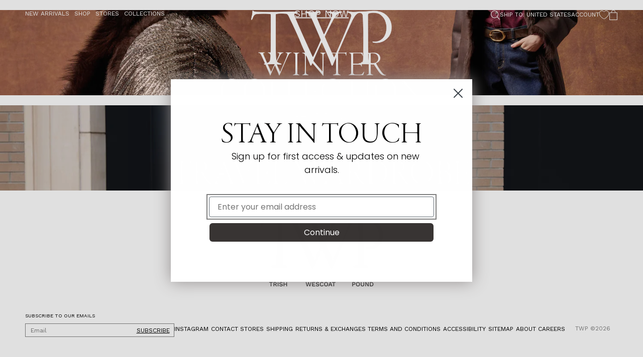

--- FILE ---
content_type: text/html; charset=utf-8
request_url: https://www.twpclothing.com/
body_size: 29520
content:
<!doctype html>
  <html class="no-js" lang="en">
    <head>
      <!-- Google tag (gtag.js) -->
<script async src="https://www.googletagmanager.com/gtag/js?id=AW-11173559806"></script>
<script>
      window.dataLayer = window.dataLayer || [];
      function gtag(){dataLayer.push(arguments);}
      gtag('js', new Date());

      gtag('config', 'AW-11173559806');
      </script>
      


      <meta charset="utf-8">
      <meta http-equiv="X-UA-Compatible" content="IE=edge">
      <meta name="viewport" content="width=device-width,initial-scale=1">
      <meta name="theme-color" content="">
      <link rel="canonical" href="https://www.twpclothing.com/">
      <link rel="preconnect" href="https://cdn.shopify.com" crossorigin><link rel="icon" type="image/png" href="//www.twpclothing.com/cdn/shop/files/Frame_2.jpg?crop=center&height=32&v=1691596677&width=32"><link rel="preconnect" href="https://fonts.shopifycdn.com" crossorigin>
        <title>
          TWP Clothing</title>
      

      
        <meta name="description" content="TWP provides beautifully crafted women&#39;s clothing with a perfect balance of luxurious fabrics, tailoring and comfortable fits. Free US Shipping.">
      

<meta property="og:site_name" content="TWP Clothing">
<meta property="og:url" content="https://www.twpclothing.com/">
<meta property="og:title" content="TWP Clothing">
<meta property="og:type" content="website">
<meta property="og:description" content="TWP provides beautifully crafted women&#39;s clothing with a perfect balance of luxurious fabrics, tailoring and comfortable fits. Free US Shipping."><meta property="og:image" content="http://www.twpclothing.com/cdn/shop/files/2024_Email.png?v=1707237046">
  <meta property="og:image:secure_url" content="https://www.twpclothing.com/cdn/shop/files/2024_Email.png?v=1707237046">
  <meta property="og:image:width" content="1200">
  <meta property="og:image:height" content="630"><meta name="twitter:card" content="summary_large_image">
<meta name="twitter:title" content="TWP Clothing">
<meta name="twitter:description" content="TWP provides beautifully crafted women&#39;s clothing with a perfect balance of luxurious fabrics, tailoring and comfortable fits. Free US Shipping.">
<style data-shopify>.drawer {
    position: fixed;
    z-index: 1000;
    left: 0;
    top: 0;
    width: 100vw;
    height: 100%;
    display: flex;
    justify-content: flex-end;
    background-color: rgba(var(--color-foreground), 0.5);
    transition: visibility var(--duration-default) ease;
  }

  .drawer__close {
    display: inline-block;
    padding: 0;
    min-width: 4.4rem;
    min-height: 4.4rem;
    box-shadow: 0 0 0 0.2rem rgba(var(--color-button), 0);
    position: absolute;
    top: 10px;
    right: -10px;
    color: rgb(var(--color-foreground));
    background-color: transparent;
    border: none;
    cursor: pointer;
  }

  .cart-drawer {
    position: fixed;
    z-index: -1;
    top: 0;
    left: 0;
    width: 100%;
    height: 100%;
    opacity: 0;
    visibility: hidden;
    transition: visibility var(--duration-default) ease, opacity var(--duration-default) ease;
  }

  .cart-drawer.is-open {
    z-index: 400;
    opacity: 1;
    visibility: visible;
  }
  @media (min-width: 550px) {
    .promo-item__image .mobile-image {
      display: none;
    }
  }
  @media (max-width: 550px) {
    .promo-item__image .desktop-image {
      display: none;
    }
  }
  size-guide-drawer {
    display: none;
  }</style><link rel="preload" href="//www.twpclothing.com/cdn/shop/t/512/assets/section-image-banner.css?v=116886752762583894461764860597" as="style" /><script>
  window.shopUrl = 'https://www.twpclothing.com';
  window.routes = {
    cart_add_url: '/cart/add',
    cart_change_url: '/cart/change',
    cart_update_url: '/cart/update',
    cart_url: '/cart',
    predictive_search_url: '/search/suggest'
  };

  window.cartStrings = {
    error: `There was an error while updating your cart. Please try again.`,
    quantityError: `You can only add [quantity] of this item to your cart.`
  }

  window.variantStrings = {
    addToCart: `Add to cart`,
    soldOut: `Sold out`,
    soldOutNotify: `Sold out - Notify me`,
    preorderProperty: `properties[PREORDER]`,
    unavailable: `Unavailable`,
    unavailable_with_option: `[value] - Unavailable`,
    select_size: `Please select a size`,
    select_options: `Please select options`,
  }

  window.accessibilityStrings = {
    imageAvailable: `Image [index] is now available in gallery view`,
    shareSuccess: `Link copied to clipboard`,
    pauseSlideshow: `Pause slideshow`,
    playSlideshow: `Play slideshow`,
  }

  window.currencyCode = "USD";
  window.currencySymbol = "$";window.countryUsesCommaDecimals = false;

  window.usaFreeShippingMessage = {
    enabled: true,
    message: "Free Shipping to United States."
  }

  window.freeShipping = {
    showShippingProgressBar: false,
    shippingThreshold: 25000,
    shippingProgressText: "Free Shipping On orders over $250",
    shippingCompleteText: "Your shipping will be free :)"
  }
  window.storeData = {
    domain: "twpclothing.myshopify.com",
    shopHandle: "twpclothing",
    storefrontToken: "e1477b0fbe51e92bd19f957bd4fb2190"
  }

  window.finalSale = {
    message: "FINAL SALE"
  }
</script>
<script src="//www.twpclothing.com/cdn/shop/t/512/assets/body-scroll-lock.js?v=165584734897580113471764860598" defer="defer"></script>
      <script src="//www.twpclothing.com/cdn/shop/t/512/assets/constants.js?v=47302248542063686061764860597" defer="defer"></script>
      <script src="//www.twpclothing.com/cdn/shop/t/512/assets/pubsub.js?v=34180055027472970951764860597" defer="defer"></script>
      <script src="//www.twpclothing.com/cdn/shop/t/512/assets/global.js?v=90113813914765902181764860598" defer="defer"></script>
      <script type="module" src="//www.twpclothing.com/cdn/shop/t/512/assets/global-template.js?v=35814646409091200581764860598" defer="defer"></script>

      <script>window.performance && window.performance.mark && window.performance.mark('shopify.content_for_header.start');</script><meta name="google-site-verification" content="FwS29p_-ox_mQLtwXcP7XVQ8ml5TvSXXsCPOOHZRkDo">
<meta name="facebook-domain-verification" content="z0s2zyqqbxhuj7quv721z3sizbvfzw">
<meta id="shopify-digital-wallet" name="shopify-digital-wallet" content="/2173665333/digital_wallets/dialog">
<meta name="shopify-checkout-api-token" content="91e36b7a429ca597180f45181af54fe0">
<script async="async" src="/checkouts/internal/preloads.js?locale=en-US"></script>
<link rel="preconnect" href="https://shop.app" crossorigin="anonymous">
<script async="async" src="https://shop.app/checkouts/internal/preloads.js?locale=en-US&shop_id=2173665333" crossorigin="anonymous"></script>
<script id="apple-pay-shop-capabilities" type="application/json">{"shopId":2173665333,"countryCode":"US","currencyCode":"USD","merchantCapabilities":["supports3DS"],"merchantId":"gid:\/\/shopify\/Shop\/2173665333","merchantName":"TWP Clothing","requiredBillingContactFields":["postalAddress","email","phone"],"requiredShippingContactFields":["postalAddress","email","phone"],"shippingType":"shipping","supportedNetworks":["visa","masterCard","amex","discover","elo","jcb"],"total":{"type":"pending","label":"TWP Clothing","amount":"1.00"},"shopifyPaymentsEnabled":true,"supportsSubscriptions":true}</script>
<script id="shopify-features" type="application/json">{"accessToken":"91e36b7a429ca597180f45181af54fe0","betas":["rich-media-storefront-analytics"],"domain":"www.twpclothing.com","predictiveSearch":true,"shopId":2173665333,"locale":"en"}</script>
<script>var Shopify = Shopify || {};
Shopify.shop = "twpclothing.myshopify.com";
Shopify.locale = "en";
Shopify.currency = {"active":"USD","rate":"1.0"};
Shopify.country = "US";
Shopify.theme = {"name":"Myntr LIVE - 12.4.25","id":183344103787,"schema_name":"Myntr","schema_version":"1.0.0","theme_store_id":null,"role":"main"};
Shopify.theme.handle = "null";
Shopify.theme.style = {"id":null,"handle":null};
Shopify.cdnHost = "www.twpclothing.com/cdn";
Shopify.routes = Shopify.routes || {};
Shopify.routes.root = "/";</script>
<script type="module">!function(o){(o.Shopify=o.Shopify||{}).modules=!0}(window);</script>
<script>!function(o){function n(){var o=[];function n(){o.push(Array.prototype.slice.apply(arguments))}return n.q=o,n}var t=o.Shopify=o.Shopify||{};t.loadFeatures=n(),t.autoloadFeatures=n()}(window);</script>
<script>
  window.ShopifyPay = window.ShopifyPay || {};
  window.ShopifyPay.apiHost = "shop.app\/pay";
  window.ShopifyPay.redirectState = null;
</script>
<script id="shop-js-analytics" type="application/json">{"pageType":"index"}</script>
<script defer="defer" async type="module" src="//www.twpclothing.com/cdn/shopifycloud/shop-js/modules/v2/client.init-shop-cart-sync_DtuiiIyl.en.esm.js"></script>
<script defer="defer" async type="module" src="//www.twpclothing.com/cdn/shopifycloud/shop-js/modules/v2/chunk.common_CUHEfi5Q.esm.js"></script>
<script type="module">
  await import("//www.twpclothing.com/cdn/shopifycloud/shop-js/modules/v2/client.init-shop-cart-sync_DtuiiIyl.en.esm.js");
await import("//www.twpclothing.com/cdn/shopifycloud/shop-js/modules/v2/chunk.common_CUHEfi5Q.esm.js");

  window.Shopify.SignInWithShop?.initShopCartSync?.({"fedCMEnabled":true,"windoidEnabled":true});

</script>
<script>
  window.Shopify = window.Shopify || {};
  if (!window.Shopify.featureAssets) window.Shopify.featureAssets = {};
  window.Shopify.featureAssets['shop-js'] = {"shop-cart-sync":["modules/v2/client.shop-cart-sync_DFoTY42P.en.esm.js","modules/v2/chunk.common_CUHEfi5Q.esm.js"],"init-fed-cm":["modules/v2/client.init-fed-cm_D2UNy1i2.en.esm.js","modules/v2/chunk.common_CUHEfi5Q.esm.js"],"init-shop-email-lookup-coordinator":["modules/v2/client.init-shop-email-lookup-coordinator_BQEe2rDt.en.esm.js","modules/v2/chunk.common_CUHEfi5Q.esm.js"],"shop-cash-offers":["modules/v2/client.shop-cash-offers_3CTtReFF.en.esm.js","modules/v2/chunk.common_CUHEfi5Q.esm.js","modules/v2/chunk.modal_BewljZkx.esm.js"],"shop-button":["modules/v2/client.shop-button_C6oxCjDL.en.esm.js","modules/v2/chunk.common_CUHEfi5Q.esm.js"],"init-windoid":["modules/v2/client.init-windoid_5pix8xhK.en.esm.js","modules/v2/chunk.common_CUHEfi5Q.esm.js"],"avatar":["modules/v2/client.avatar_BTnouDA3.en.esm.js"],"init-shop-cart-sync":["modules/v2/client.init-shop-cart-sync_DtuiiIyl.en.esm.js","modules/v2/chunk.common_CUHEfi5Q.esm.js"],"shop-toast-manager":["modules/v2/client.shop-toast-manager_BYv_8cH1.en.esm.js","modules/v2/chunk.common_CUHEfi5Q.esm.js"],"pay-button":["modules/v2/client.pay-button_FnF9EIkY.en.esm.js","modules/v2/chunk.common_CUHEfi5Q.esm.js"],"shop-login-button":["modules/v2/client.shop-login-button_CH1KUpOf.en.esm.js","modules/v2/chunk.common_CUHEfi5Q.esm.js","modules/v2/chunk.modal_BewljZkx.esm.js"],"init-customer-accounts-sign-up":["modules/v2/client.init-customer-accounts-sign-up_aj7QGgYS.en.esm.js","modules/v2/client.shop-login-button_CH1KUpOf.en.esm.js","modules/v2/chunk.common_CUHEfi5Q.esm.js","modules/v2/chunk.modal_BewljZkx.esm.js"],"init-shop-for-new-customer-accounts":["modules/v2/client.init-shop-for-new-customer-accounts_NbnYRf_7.en.esm.js","modules/v2/client.shop-login-button_CH1KUpOf.en.esm.js","modules/v2/chunk.common_CUHEfi5Q.esm.js","modules/v2/chunk.modal_BewljZkx.esm.js"],"init-customer-accounts":["modules/v2/client.init-customer-accounts_ppedhqCH.en.esm.js","modules/v2/client.shop-login-button_CH1KUpOf.en.esm.js","modules/v2/chunk.common_CUHEfi5Q.esm.js","modules/v2/chunk.modal_BewljZkx.esm.js"],"shop-follow-button":["modules/v2/client.shop-follow-button_CMIBBa6u.en.esm.js","modules/v2/chunk.common_CUHEfi5Q.esm.js","modules/v2/chunk.modal_BewljZkx.esm.js"],"lead-capture":["modules/v2/client.lead-capture_But0hIyf.en.esm.js","modules/v2/chunk.common_CUHEfi5Q.esm.js","modules/v2/chunk.modal_BewljZkx.esm.js"],"checkout-modal":["modules/v2/client.checkout-modal_BBxc70dQ.en.esm.js","modules/v2/chunk.common_CUHEfi5Q.esm.js","modules/v2/chunk.modal_BewljZkx.esm.js"],"shop-login":["modules/v2/client.shop-login_hM3Q17Kl.en.esm.js","modules/v2/chunk.common_CUHEfi5Q.esm.js","modules/v2/chunk.modal_BewljZkx.esm.js"],"payment-terms":["modules/v2/client.payment-terms_CAtGlQYS.en.esm.js","modules/v2/chunk.common_CUHEfi5Q.esm.js","modules/v2/chunk.modal_BewljZkx.esm.js"]};
</script>
<script>(function() {
  var isLoaded = false;
  function asyncLoad() {
    if (isLoaded) return;
    isLoaded = true;
    var urls = ["https:\/\/assets1.adroll.com\/shopify\/latest\/j\/shopify_rolling_bootstrap_v2.js?adroll_adv_id=RI7CP3DS25ARDN5OTNH7SJ\u0026adroll_pix_id=M7VD5ZPVFRCFLIMXR5SEXM\u0026shop=twpclothing.myshopify.com","https:\/\/app.identixweb.com\/url-short-link-generator\/assets\/js\/url-short-link.js?shop=twpclothing.myshopify.com","\/\/cdn.shopify.com\/proxy\/65eca7f903eda51c684e5470c865a9284163fc8e4682d35a8357920dd4759499\/feed.mulwi.com\/js\/init.js?shop=twpclothing.myshopify.com\u0026sp-cache-control=cHVibGljLCBtYXgtYWdlPTkwMA","https:\/\/connect.nosto.com\/include\/script\/shopify-2173665333.js?shop=twpclothing.myshopify.com","https:\/\/crossborder-integration.global-e.com\/resources\/js\/app?shop=twpclothing.myshopify.com","\/\/cdn.shopify.com\/proxy\/00fc0a04218f525960d99d6d7ee547c4b4e482cb4066155ba9b79fa35b404a9a\/web.global-e.com\/merchant\/storefrontattributes?merchantid=10001828\u0026shop=twpclothing.myshopify.com\u0026sp-cache-control=cHVibGljLCBtYXgtYWdlPTkwMA","https:\/\/ecom-app.rakutenadvertising.io\/rakuten_advertising.js?shop=twpclothing.myshopify.com","https:\/\/tag.rmp.rakuten.com\/125822.ct.js?shop=twpclothing.myshopify.com"];
    for (var i = 0; i < urls.length; i++) {
      var s = document.createElement('script');
      s.type = 'text/javascript';
      s.async = true;
      s.src = urls[i];
      var x = document.getElementsByTagName('script')[0];
      x.parentNode.insertBefore(s, x);
    }
  };
  if(window.attachEvent) {
    window.attachEvent('onload', asyncLoad);
  } else {
    window.addEventListener('load', asyncLoad, false);
  }
})();</script>
<script id="__st">var __st={"a":2173665333,"offset":-21600,"reqid":"baa604c3-fd14-4862-999f-111ebb85012d-1767599985","pageurl":"www.twpclothing.com\/","u":"baf38ff01397","p":"home"};</script>
<script>window.ShopifyPaypalV4VisibilityTracking = true;</script>
<script id="captcha-bootstrap">!function(){'use strict';const t='contact',e='account',n='new_comment',o=[[t,t],['blogs',n],['comments',n],[t,'customer']],c=[[e,'customer_login'],[e,'guest_login'],[e,'recover_customer_password'],[e,'create_customer']],r=t=>t.map((([t,e])=>`form[action*='/${t}']:not([data-nocaptcha='true']) input[name='form_type'][value='${e}']`)).join(','),a=t=>()=>t?[...document.querySelectorAll(t)].map((t=>t.form)):[];function s(){const t=[...o],e=r(t);return a(e)}const i='password',u='form_key',d=['recaptcha-v3-token','g-recaptcha-response','h-captcha-response',i],f=()=>{try{return window.sessionStorage}catch{return}},m='__shopify_v',_=t=>t.elements[u];function p(t,e,n=!1){try{const o=window.sessionStorage,c=JSON.parse(o.getItem(e)),{data:r}=function(t){const{data:e,action:n}=t;return t[m]||n?{data:e,action:n}:{data:t,action:n}}(c);for(const[e,n]of Object.entries(r))t.elements[e]&&(t.elements[e].value=n);n&&o.removeItem(e)}catch(o){console.error('form repopulation failed',{error:o})}}const l='form_type',E='cptcha';function T(t){t.dataset[E]=!0}const w=window,h=w.document,L='Shopify',v='ce_forms',y='captcha';let A=!1;((t,e)=>{const n=(g='f06e6c50-85a8-45c8-87d0-21a2b65856fe',I='https://cdn.shopify.com/shopifycloud/storefront-forms-hcaptcha/ce_storefront_forms_captcha_hcaptcha.v1.5.2.iife.js',D={infoText:'Protected by hCaptcha',privacyText:'Privacy',termsText:'Terms'},(t,e,n)=>{const o=w[L][v],c=o.bindForm;if(c)return c(t,g,e,D).then(n);var r;o.q.push([[t,g,e,D],n]),r=I,A||(h.body.append(Object.assign(h.createElement('script'),{id:'captcha-provider',async:!0,src:r})),A=!0)});var g,I,D;w[L]=w[L]||{},w[L][v]=w[L][v]||{},w[L][v].q=[],w[L][y]=w[L][y]||{},w[L][y].protect=function(t,e){n(t,void 0,e),T(t)},Object.freeze(w[L][y]),function(t,e,n,w,h,L){const[v,y,A,g]=function(t,e,n){const i=e?o:[],u=t?c:[],d=[...i,...u],f=r(d),m=r(i),_=r(d.filter((([t,e])=>n.includes(e))));return[a(f),a(m),a(_),s()]}(w,h,L),I=t=>{const e=t.target;return e instanceof HTMLFormElement?e:e&&e.form},D=t=>v().includes(t);t.addEventListener('submit',(t=>{const e=I(t);if(!e)return;const n=D(e)&&!e.dataset.hcaptchaBound&&!e.dataset.recaptchaBound,o=_(e),c=g().includes(e)&&(!o||!o.value);(n||c)&&t.preventDefault(),c&&!n&&(function(t){try{if(!f())return;!function(t){const e=f();if(!e)return;const n=_(t);if(!n)return;const o=n.value;o&&e.removeItem(o)}(t);const e=Array.from(Array(32),(()=>Math.random().toString(36)[2])).join('');!function(t,e){_(t)||t.append(Object.assign(document.createElement('input'),{type:'hidden',name:u})),t.elements[u].value=e}(t,e),function(t,e){const n=f();if(!n)return;const o=[...t.querySelectorAll(`input[type='${i}']`)].map((({name:t})=>t)),c=[...d,...o],r={};for(const[a,s]of new FormData(t).entries())c.includes(a)||(r[a]=s);n.setItem(e,JSON.stringify({[m]:1,action:t.action,data:r}))}(t,e)}catch(e){console.error('failed to persist form',e)}}(e),e.submit())}));const S=(t,e)=>{t&&!t.dataset[E]&&(n(t,e.some((e=>e===t))),T(t))};for(const o of['focusin','change'])t.addEventListener(o,(t=>{const e=I(t);D(e)&&S(e,y())}));const B=e.get('form_key'),M=e.get(l),P=B&&M;t.addEventListener('DOMContentLoaded',(()=>{const t=y();if(P)for(const e of t)e.elements[l].value===M&&p(e,B);[...new Set([...A(),...v().filter((t=>'true'===t.dataset.shopifyCaptcha))])].forEach((e=>S(e,t)))}))}(h,new URLSearchParams(w.location.search),n,t,e,['guest_login'])})(!0,!0)}();</script>
<script integrity="sha256-4kQ18oKyAcykRKYeNunJcIwy7WH5gtpwJnB7kiuLZ1E=" data-source-attribution="shopify.loadfeatures" defer="defer" src="//www.twpclothing.com/cdn/shopifycloud/storefront/assets/storefront/load_feature-a0a9edcb.js" crossorigin="anonymous"></script>
<script crossorigin="anonymous" defer="defer" src="//www.twpclothing.com/cdn/shopifycloud/storefront/assets/shopify_pay/storefront-65b4c6d7.js?v=20250812"></script>
<script data-source-attribution="shopify.dynamic_checkout.dynamic.init">var Shopify=Shopify||{};Shopify.PaymentButton=Shopify.PaymentButton||{isStorefrontPortableWallets:!0,init:function(){window.Shopify.PaymentButton.init=function(){};var t=document.createElement("script");t.src="https://www.twpclothing.com/cdn/shopifycloud/portable-wallets/latest/portable-wallets.en.js",t.type="module",document.head.appendChild(t)}};
</script>
<script data-source-attribution="shopify.dynamic_checkout.buyer_consent">
  function portableWalletsHideBuyerConsent(e){var t=document.getElementById("shopify-buyer-consent"),n=document.getElementById("shopify-subscription-policy-button");t&&n&&(t.classList.add("hidden"),t.setAttribute("aria-hidden","true"),n.removeEventListener("click",e))}function portableWalletsShowBuyerConsent(e){var t=document.getElementById("shopify-buyer-consent"),n=document.getElementById("shopify-subscription-policy-button");t&&n&&(t.classList.remove("hidden"),t.removeAttribute("aria-hidden"),n.addEventListener("click",e))}window.Shopify?.PaymentButton&&(window.Shopify.PaymentButton.hideBuyerConsent=portableWalletsHideBuyerConsent,window.Shopify.PaymentButton.showBuyerConsent=portableWalletsShowBuyerConsent);
</script>
<script data-source-attribution="shopify.dynamic_checkout.cart.bootstrap">document.addEventListener("DOMContentLoaded",(function(){function t(){return document.querySelector("shopify-accelerated-checkout-cart, shopify-accelerated-checkout")}if(t())Shopify.PaymentButton.init();else{new MutationObserver((function(e,n){t()&&(Shopify.PaymentButton.init(),n.disconnect())})).observe(document.body,{childList:!0,subtree:!0})}}));
</script>
<script id='scb4127' type='text/javascript' async='' src='https://www.twpclothing.com/cdn/shopifycloud/privacy-banner/storefront-banner.js'></script><link id="shopify-accelerated-checkout-styles" rel="stylesheet" media="screen" href="https://www.twpclothing.com/cdn/shopifycloud/portable-wallets/latest/accelerated-checkout-backwards-compat.css" crossorigin="anonymous">
<style id="shopify-accelerated-checkout-cart">
        #shopify-buyer-consent {
  margin-top: 1em;
  display: inline-block;
  width: 100%;
}

#shopify-buyer-consent.hidden {
  display: none;
}

#shopify-subscription-policy-button {
  background: none;
  border: none;
  padding: 0;
  text-decoration: underline;
  font-size: inherit;
  cursor: pointer;
}

#shopify-subscription-policy-button::before {
  box-shadow: none;
}

      </style>

<script>window.performance && window.performance.mark && window.performance.mark('shopify.content_for_header.end');</script><link rel="preconnect" href="https://fonts.googleapis.com">
<link rel="preconnect" href="https://fonts.gstatic.com" crossorigin><style data-shopify>@font-face {
    font-family: 'Antro Vectra';
    src: url(//www.twpclothing.com/cdn/shop/t/512/assets/AntroVectra.woff2?v=168320148950510397071764860598) format('woff2'),
        url(//www.twpclothing.com/cdn/shop/t/512/assets/AntroVectra.woff?v=48409968272393035261764860598) format('woff');
    font-weight: 400;
    font-style: normal;
    font-display: block;
  }

  @font-face {
    font-family: 'Antro Vectra';
    src: url(//www.twpclothing.com/cdn/shop/t/512/assets/AntroVectra-Bolder.woff2?v=129218160121888790691764860598) format('woff2'),
        url(//www.twpclothing.com/cdn/shop/t/512/assets/AntroVectra-Bolder.woff?v=61552763962749587271764860598) format('woff');
    font-weight: 700;
    font-style: normal;
    font-display: swap;
  }

  @font-face {
    font-family: 'Garamond Premier Pro';
    src: url(//www.twpclothing.com/cdn/shop/t/512/assets/GaramondPremrPro-LtDisp.woff2?v=40096544505680247651764860598) format('woff2'),
        url(//www.twpclothing.com/cdn/shop/t/512/assets/GaramondPremrPro-LtDisp.woff?v=70252052681146220511764860598) format('woff');
    font-weight: 300;
    font-style: normal;
    font-display: block;
  }

  @font-face {
    font-family: 'Garamond Premier Pro';
    src: url(//www.twpclothing.com/cdn/shop/t/512/assets/GaramondPremrPro.woff2?v=54920851549367981681764860597) format('woff2'),
        url(//www.twpclothing.com/cdn/shop/t/512/assets/GaramondPremrPro.woff?v=162436984743467342271764860597) format('woff');
    font-weight: 400;
    font-style: normal;
    font-display: block;
  }

  @font-face {
    font-family: 'Garamond Premier Pro';
    src: url(//www.twpclothing.com/cdn/shop/t/512/assets/GaramondPremrPro-SmbdIt.woff2?v=125738269693073460881764860597) format('woff2'),
        url(//www.twpclothing.com/cdn/shop/t/512/assets/GaramondPremrPro-SmbdIt.woff?v=34207277788411549171764860597) format('woff');
    font-weight: 600;
    font-style: italic;
    font-display: swap;
  }

  @font-face {
    font-family: 'Garamond Premier Pro';
    src: url(//www.twpclothing.com/cdn/shop/t/512/assets/GaramondPremrPro-Smbd.woff2?v=59863558029932029611764860598) format('woff2'),
        url(//www.twpclothing.com/cdn/shop/t/512/assets/GaramondPremrPro-Smbd.woff?v=45689859431713841041764860598) format('woff');
    font-weight: 600;
    font-style: normal;
    font-display: swap;
  }

  @font-face {
    font-family: 'Garamond Premier Pro';
    src: url(//www.twpclothing.com/cdn/shop/t/512/assets/GaramondPremrPro-It.woff2?v=133726207961705457671764860598) format('woff2'),
        url(//www.twpclothing.com/cdn/shop/t/512/assets/GaramondPremrPro-It.woff?v=165388578209120991481764860598) format('woff');
    font-weight: 400;
    font-style: italic;
    font-display: swap;
  }</style><link href="https://fonts.googleapis.com/css2?family=Work+Sans:ital,wght@0,300;0,400;0,500;0,700;1,300;1,400;1,500;1,700&display=swap" rel="stylesheet"><style data-shopify>:root {
    --font-body-family: 'Work Sans', sans-serif;
    --font-body-style: normal;
    --font-body-weight: 400;
    --font-body-weight-bold: 700;

    --font-heading-family: 'Garamond Premier Pro', serif;
    --font-heading-style: normal;
    --font-heading-weight: 400;

    --font-astro: 'Antro Vectra', sans-serif;

    --font-body-scale: 1.0;
    --font-heading-scale: 1.0;

    --page-title-font-size-desktop: 42px;
    --page-title-font-size-mobile: 40px;

    --color-base-text: 0, 0, 0;
    --color-shadow: 0, 0, 0;
    --color-base-background-1: 255, 255, 255;
    --color-base-background-2: 243, 243, 243;
    --color-base-solid-button-labels: 255, 255, 255;
    --color-base-outline-button-labels: 0, 0, 0;
    --color-base-accent-1: 18, 18, 18;
    --color-base-accent-2: 51, 79, 180;
    --payment-terms-background-color: #ffffff;

    --gradient-base-background-1: #ffffff;
    --gradient-base-background-2: #f3f3f3;
    --gradient-base-accent-1: #121212;
    --gradient-base-accent-2: #334fb4;

    --media-padding: px;
    --media-border-opacity: 0.05;
    --media-border-width: 1px;
    --media-radius: 0px;
    --media-shadow-opacity: 0.0;
    --media-shadow-horizontal-offset: 0px;
    --media-shadow-vertical-offset: 4px;
    --media-shadow-blur-radius: 5px;
    --media-shadow-visible: 0;

    --page-width: 144rem;
    --page-width-margin: 5rem;

    --product-card-image-padding: 0.0rem;
    --product-card-corner-radius: 0.0rem;
    --product-card-text-alignment: left;
    --product-card-border-width: 0.0rem;
    --product-card-border-opacity: 0.1;
    --product-card-shadow-opacity: 0.0;
    --product-card-shadow-visible: 0;
    --product-card-shadow-horizontal-offset: 0.0rem;
    --product-card-shadow-vertical-offset: 0.4rem;
    --product-card-shadow-blur-radius: 0.5rem;

    --collection-card-image-padding: 0.0rem;
    --collection-card-corner-radius: 0.0rem;
    --collection-card-text-alignment: left;
    --collection-card-border-width: 0.0rem;
    --collection-card-border-opacity: 0.1;
    --collection-card-shadow-opacity: 0.0;
    --collection-card-shadow-visible: 0;
    --collection-card-shadow-horizontal-offset: 0.0rem;
    --collection-card-shadow-vertical-offset: 0.4rem;
    --collection-card-shadow-blur-radius: 0.5rem;

    --blog-card-image-padding: 0.0rem;
    --blog-card-corner-radius: 0.0rem;
    --blog-card-text-alignment: left;
    --blog-card-border-width: 0.0rem;
    --blog-card-border-opacity: 0.1;
    --blog-card-shadow-opacity: 0.0;
    --blog-card-shadow-visible: 0;
    --blog-card-shadow-horizontal-offset: 0.0rem;
    --blog-card-shadow-vertical-offset: 0.4rem;
    --blog-card-shadow-blur-radius: 0.5rem;

    --badge-corner-radius: 4.0rem;

    --popup-border-width: 1px;
    --popup-border-opacity: 0.1;
    --popup-corner-radius: 0px;
    --popup-shadow-opacity: 0.0;
    --popup-shadow-horizontal-offset: 0px;
    --popup-shadow-vertical-offset: 4px;
    --popup-shadow-blur-radius: 5px;

    --drawer-border-width: 1px;
    --drawer-border-opacity: 0.1;
    --drawer-shadow-opacity: 0.0;
    --drawer-shadow-horizontal-offset: 0px;
    --drawer-shadow-vertical-offset: 4px;
    --drawer-shadow-blur-radius: 5px;

    --spacing-sections-desktop: 0px;
    --spacing-sections-mobile: 0px;

    --grid-desktop-vertical-spacing: 8px;
    --grid-desktop-horizontal-spacing: 8px;
    --grid-mobile-vertical-spacing: 4px;
    --grid-mobile-horizontal-spacing: 4px;

    --text-boxes-border-opacity: 0.1;
    --text-boxes-border-width: 0px;
    --text-boxes-radius: 0px;
    --text-boxes-shadow-opacity: 0.0;
    --text-boxes-shadow-visible: 0;
    --text-boxes-shadow-horizontal-offset: 0px;
    --text-boxes-shadow-vertical-offset: 4px;
    --text-boxes-shadow-blur-radius: 5px;

    --buttons-radius: 0px;
    --buttons-radius-outset: 0px;
    --buttons-border-width: 1px;
    --buttons-border-opacity: 1.0;
    --buttons-shadow-opacity: 0.0;
    --buttons-shadow-visible: 0;
    --buttons-shadow-horizontal-offset: 0px;
    --buttons-shadow-vertical-offset: 4px;
    --buttons-shadow-blur-radius: 5px;
    --buttons-border-offset: 0px;

    --inputs-radius: 0px;
    --inputs-border-width: 1px;
    --inputs-border-opacity: 0.55;
    --inputs-shadow-opacity: 0.0;
    --inputs-shadow-horizontal-offset: 0px;
    --inputs-margin-offset: 0px;
    --inputs-shadow-vertical-offset: 4px;
    --inputs-shadow-blur-radius: 5px;
    --inputs-radius-outset: 0px;

    --viewport-height: 100dvh;

    --color-final-sale: #800000;
  }

  *,
  *::before,
  *::after {
    box-sizing: inherit;
  }

  html {
    width: 100%;
    height: 100%;
    box-sizing: border-box;
    font-size: calc(var(--font-body-scale) * 62.5%);
    scrollbar-gutter: stable;
  }

  body {
    margin: 0;
    display: flex;
    flex-direction: column;
    min-height: 100%;
    font-size: 1.2rem;
    font-style: var(--font-body-style);
    font-family: var(--font-body-family);
    font-weight: var(--font-body-weight);
    line-height: calc(1 + 0.8 / var(--font-body-scale));
    width: 100%;
  }

  @media screen and (min-width: 750px) {
    body {
      font-size: 1.2rem;
    }
  }

  .shopify-section-group-footer-group {
    margin-top: auto;
  }

  .content-for-layout {
    flex: 1;
  }</style><link href="//www.twpclothing.com/cdn/shop/t/512/assets/global.css?v=63053023627605292181764860598" rel="stylesheet" type="text/css" media="all" />
      <link href="//www.twpclothing.com/cdn/shop/t/512/assets/base.css?v=115386281252735066671764860598" rel="stylesheet" type="text/css" media="all" />
      <link href="//www.twpclothing.com/cdn/shop/t/512/assets/component-grid.css?v=142032270959088385091764860597" rel="stylesheet" type="text/css" media="all" />
<link rel="stylesheet" href="//www.twpclothing.com/cdn/shop/t/512/assets/component-predictive-search.css?v=169706291181198152391764860597" media="print" onload="this.media='all'"><script>
        document.documentElement.className = document.documentElement.className.replace('no-js', 'js');
        if (Shopify.designMode) {
          document.documentElement.classList.add('shopify-design-mode');
        }
      </script><script src="//www.twpclothing.com/cdn/shop/t/512/assets/cart-count-refresh.js?v=59031477039427648091764860598" defer></script>

<script type="text/javascript" src="//www.twpclothing.com/cdn/shop/t/512/assets/delay.js?v=151796845889023356191764860598" defer="defer"></script>

<script delay="//www.twpclothing.com/cdn/shop/t/512/assets/delay-injection.js?v=106738045754750350481764860598"></script>



<script>
  (function(w,d,s,l,i){w[l]=w[l]||[];w[l].push({'gtm.start':
  new Date().getTime(),event:'gtm.js'});var f=d.getElementsByTagName(s)[0],
  j=d.createElement(s),dl=l!='dataLayer'?'&l='+l:'';j.async=true;j.src=
  'https://www.googletagmanager.com/gtm.js?id='+i+dl;f.parentNode.insertBefore(j,f);
  })(window,document,'script','dataLayer','GTM-PBX9ZKJ');
</script>
<link href="//www.twpclothing.com/cdn/shop/t/512/assets/swiper-bundle.min.css?v=136992710223430604781764860598" rel="stylesheet" type="text/css" media="all" />
<script src="//www.twpclothing.com/cdn/shop/t/512/assets/swiper-bundle.min.js?v=131337785124672289581764860598" defer="defer"></script>
<!-- BEGIN app block: shopify://apps/klaviyo-email-marketing-sms/blocks/klaviyo-onsite-embed/2632fe16-c075-4321-a88b-50b567f42507 -->












  <script async src="https://static.klaviyo.com/onsite/js/Rn2t5g/klaviyo.js?company_id=Rn2t5g"></script>
  <script>!function(){if(!window.klaviyo){window._klOnsite=window._klOnsite||[];try{window.klaviyo=new Proxy({},{get:function(n,i){return"push"===i?function(){var n;(n=window._klOnsite).push.apply(n,arguments)}:function(){for(var n=arguments.length,o=new Array(n),w=0;w<n;w++)o[w]=arguments[w];var t="function"==typeof o[o.length-1]?o.pop():void 0,e=new Promise((function(n){window._klOnsite.push([i].concat(o,[function(i){t&&t(i),n(i)}]))}));return e}}})}catch(n){window.klaviyo=window.klaviyo||[],window.klaviyo.push=function(){var n;(n=window._klOnsite).push.apply(n,arguments)}}}}();</script>

  




  <script>
    window.klaviyoReviewsProductDesignMode = false
  </script>







<!-- END app block --><script src="https://cdn.shopify.com/extensions/019b362a-9026-7eb0-8961-c7b663605d36/nosto-app-extensions-186/assets/market-init.js" type="text/javascript" defer="defer"></script>
<link href="https://monorail-edge.shopifysvc.com" rel="dns-prefetch">
<script>(function(){if ("sendBeacon" in navigator && "performance" in window) {try {var session_token_from_headers = performance.getEntriesByType('navigation')[0].serverTiming.find(x => x.name == '_s').description;} catch {var session_token_from_headers = undefined;}var session_cookie_matches = document.cookie.match(/_shopify_s=([^;]*)/);var session_token_from_cookie = session_cookie_matches && session_cookie_matches.length === 2 ? session_cookie_matches[1] : "";var session_token = session_token_from_headers || session_token_from_cookie || "";function handle_abandonment_event(e) {var entries = performance.getEntries().filter(function(entry) {return /monorail-edge.shopifysvc.com/.test(entry.name);});if (!window.abandonment_tracked && entries.length === 0) {window.abandonment_tracked = true;var currentMs = Date.now();var navigation_start = performance.timing.navigationStart;var payload = {shop_id: 2173665333,url: window.location.href,navigation_start,duration: currentMs - navigation_start,session_token,page_type: "index"};window.navigator.sendBeacon("https://monorail-edge.shopifysvc.com/v1/produce", JSON.stringify({schema_id: "online_store_buyer_site_abandonment/1.1",payload: payload,metadata: {event_created_at_ms: currentMs,event_sent_at_ms: currentMs}}));}}window.addEventListener('pagehide', handle_abandonment_event);}}());</script>
<script id="web-pixels-manager-setup">(function e(e,d,r,n,o){if(void 0===o&&(o={}),!Boolean(null===(a=null===(i=window.Shopify)||void 0===i?void 0:i.analytics)||void 0===a?void 0:a.replayQueue)){var i,a;window.Shopify=window.Shopify||{};var t=window.Shopify;t.analytics=t.analytics||{};var s=t.analytics;s.replayQueue=[],s.publish=function(e,d,r){return s.replayQueue.push([e,d,r]),!0};try{self.performance.mark("wpm:start")}catch(e){}var l=function(){var e={modern:/Edge?\/(1{2}[4-9]|1[2-9]\d|[2-9]\d{2}|\d{4,})\.\d+(\.\d+|)|Firefox\/(1{2}[4-9]|1[2-9]\d|[2-9]\d{2}|\d{4,})\.\d+(\.\d+|)|Chrom(ium|e)\/(9{2}|\d{3,})\.\d+(\.\d+|)|(Maci|X1{2}).+ Version\/(15\.\d+|(1[6-9]|[2-9]\d|\d{3,})\.\d+)([,.]\d+|)( \(\w+\)|)( Mobile\/\w+|) Safari\/|Chrome.+OPR\/(9{2}|\d{3,})\.\d+\.\d+|(CPU[ +]OS|iPhone[ +]OS|CPU[ +]iPhone|CPU IPhone OS|CPU iPad OS)[ +]+(15[._]\d+|(1[6-9]|[2-9]\d|\d{3,})[._]\d+)([._]\d+|)|Android:?[ /-](13[3-9]|1[4-9]\d|[2-9]\d{2}|\d{4,})(\.\d+|)(\.\d+|)|Android.+Firefox\/(13[5-9]|1[4-9]\d|[2-9]\d{2}|\d{4,})\.\d+(\.\d+|)|Android.+Chrom(ium|e)\/(13[3-9]|1[4-9]\d|[2-9]\d{2}|\d{4,})\.\d+(\.\d+|)|SamsungBrowser\/([2-9]\d|\d{3,})\.\d+/,legacy:/Edge?\/(1[6-9]|[2-9]\d|\d{3,})\.\d+(\.\d+|)|Firefox\/(5[4-9]|[6-9]\d|\d{3,})\.\d+(\.\d+|)|Chrom(ium|e)\/(5[1-9]|[6-9]\d|\d{3,})\.\d+(\.\d+|)([\d.]+$|.*Safari\/(?![\d.]+ Edge\/[\d.]+$))|(Maci|X1{2}).+ Version\/(10\.\d+|(1[1-9]|[2-9]\d|\d{3,})\.\d+)([,.]\d+|)( \(\w+\)|)( Mobile\/\w+|) Safari\/|Chrome.+OPR\/(3[89]|[4-9]\d|\d{3,})\.\d+\.\d+|(CPU[ +]OS|iPhone[ +]OS|CPU[ +]iPhone|CPU IPhone OS|CPU iPad OS)[ +]+(10[._]\d+|(1[1-9]|[2-9]\d|\d{3,})[._]\d+)([._]\d+|)|Android:?[ /-](13[3-9]|1[4-9]\d|[2-9]\d{2}|\d{4,})(\.\d+|)(\.\d+|)|Mobile Safari.+OPR\/([89]\d|\d{3,})\.\d+\.\d+|Android.+Firefox\/(13[5-9]|1[4-9]\d|[2-9]\d{2}|\d{4,})\.\d+(\.\d+|)|Android.+Chrom(ium|e)\/(13[3-9]|1[4-9]\d|[2-9]\d{2}|\d{4,})\.\d+(\.\d+|)|Android.+(UC? ?Browser|UCWEB|U3)[ /]?(15\.([5-9]|\d{2,})|(1[6-9]|[2-9]\d|\d{3,})\.\d+)\.\d+|SamsungBrowser\/(5\.\d+|([6-9]|\d{2,})\.\d+)|Android.+MQ{2}Browser\/(14(\.(9|\d{2,})|)|(1[5-9]|[2-9]\d|\d{3,})(\.\d+|))(\.\d+|)|K[Aa][Ii]OS\/(3\.\d+|([4-9]|\d{2,})\.\d+)(\.\d+|)/},d=e.modern,r=e.legacy,n=navigator.userAgent;return n.match(d)?"modern":n.match(r)?"legacy":"unknown"}(),u="modern"===l?"modern":"legacy",c=(null!=n?n:{modern:"",legacy:""})[u],f=function(e){return[e.baseUrl,"/wpm","/b",e.hashVersion,"modern"===e.buildTarget?"m":"l",".js"].join("")}({baseUrl:d,hashVersion:r,buildTarget:u}),m=function(e){var d=e.version,r=e.bundleTarget,n=e.surface,o=e.pageUrl,i=e.monorailEndpoint;return{emit:function(e){var a=e.status,t=e.errorMsg,s=(new Date).getTime(),l=JSON.stringify({metadata:{event_sent_at_ms:s},events:[{schema_id:"web_pixels_manager_load/3.1",payload:{version:d,bundle_target:r,page_url:o,status:a,surface:n,error_msg:t},metadata:{event_created_at_ms:s}}]});if(!i)return console&&console.warn&&console.warn("[Web Pixels Manager] No Monorail endpoint provided, skipping logging."),!1;try{return self.navigator.sendBeacon.bind(self.navigator)(i,l)}catch(e){}var u=new XMLHttpRequest;try{return u.open("POST",i,!0),u.setRequestHeader("Content-Type","text/plain"),u.send(l),!0}catch(e){return console&&console.warn&&console.warn("[Web Pixels Manager] Got an unhandled error while logging to Monorail."),!1}}}}({version:r,bundleTarget:l,surface:e.surface,pageUrl:self.location.href,monorailEndpoint:e.monorailEndpoint});try{o.browserTarget=l,function(e){var d=e.src,r=e.async,n=void 0===r||r,o=e.onload,i=e.onerror,a=e.sri,t=e.scriptDataAttributes,s=void 0===t?{}:t,l=document.createElement("script"),u=document.querySelector("head"),c=document.querySelector("body");if(l.async=n,l.src=d,a&&(l.integrity=a,l.crossOrigin="anonymous"),s)for(var f in s)if(Object.prototype.hasOwnProperty.call(s,f))try{l.dataset[f]=s[f]}catch(e){}if(o&&l.addEventListener("load",o),i&&l.addEventListener("error",i),u)u.appendChild(l);else{if(!c)throw new Error("Did not find a head or body element to append the script");c.appendChild(l)}}({src:f,async:!0,onload:function(){if(!function(){var e,d;return Boolean(null===(d=null===(e=window.Shopify)||void 0===e?void 0:e.analytics)||void 0===d?void 0:d.initialized)}()){var d=window.webPixelsManager.init(e)||void 0;if(d){var r=window.Shopify.analytics;r.replayQueue.forEach((function(e){var r=e[0],n=e[1],o=e[2];d.publishCustomEvent(r,n,o)})),r.replayQueue=[],r.publish=d.publishCustomEvent,r.visitor=d.visitor,r.initialized=!0}}},onerror:function(){return m.emit({status:"failed",errorMsg:"".concat(f," has failed to load")})},sri:function(e){var d=/^sha384-[A-Za-z0-9+/=]+$/;return"string"==typeof e&&d.test(e)}(c)?c:"",scriptDataAttributes:o}),m.emit({status:"loading"})}catch(e){m.emit({status:"failed",errorMsg:(null==e?void 0:e.message)||"Unknown error"})}}})({shopId: 2173665333,storefrontBaseUrl: "https://www.twpclothing.com",extensionsBaseUrl: "https://extensions.shopifycdn.com/cdn/shopifycloud/web-pixels-manager",monorailEndpoint: "https://monorail-edge.shopifysvc.com/unstable/produce_batch",surface: "storefront-renderer",enabledBetaFlags: ["2dca8a86","a0d5f9d2"],webPixelsConfigList: [{"id":"1982497131","configuration":"{\"accountID\":\"Rn2t5g\",\"webPixelConfig\":\"eyJlbmFibGVBZGRlZFRvQ2FydEV2ZW50cyI6IHRydWV9\"}","eventPayloadVersion":"v1","runtimeContext":"STRICT","scriptVersion":"524f6c1ee37bacdca7657a665bdca589","type":"APP","apiClientId":123074,"privacyPurposes":["ANALYTICS","MARKETING"],"dataSharingAdjustments":{"protectedCustomerApprovalScopes":["read_customer_address","read_customer_email","read_customer_name","read_customer_personal_data","read_customer_phone"]}},{"id":"1165721963","configuration":"{\"accountID\":\"shopify-2173665333\", \"endpoint\":\"https:\/\/connect.nosto.com\"}","eventPayloadVersion":"v1","runtimeContext":"STRICT","scriptVersion":"85848493c2a1c7a4bbf22728b6f9f31f","type":"APP","apiClientId":272825,"privacyPurposes":["ANALYTICS","MARKETING"],"dataSharingAdjustments":{"protectedCustomerApprovalScopes":["read_customer_personal_data"]}},{"id":"1144750443","configuration":"{\"loggingEnabled\":\"false\",\"serverPixelEnabled\":\"true\",\"useShopifyItemLevelTax\":\"false\",\"ranMid\":\"50532\"}","eventPayloadVersion":"v1","runtimeContext":"STRICT","scriptVersion":"43f728f1c6f64271197c39a6cabd2211","type":"APP","apiClientId":2531653,"privacyPurposes":["ANALYTICS"],"dataSharingAdjustments":{"protectedCustomerApprovalScopes":["read_customer_address","read_customer_personal_data"]}},{"id":"1114014059","configuration":"{\"accountId\":\"Global-e\",\"merchantId\":\"10001828\",\"baseApiUrl\":\"https:\/\/checkout-service.global-e.com\/api\/v1\",\"siteId\":\"7ce243a1e1a2\",\"BorderfreeMetaCAPIEnabled\":\"False\",\"FT_IsLegacyAnalyticsSDKEnabled\":\"True\",\"FT_IsAnalyticsSDKEnabled\":\"False\",\"CDNUrl\":\"https:\/\/webservices.global-e.com\/\",\"BfGoogleAdsEnabled\":\"false\"}","eventPayloadVersion":"v1","runtimeContext":"STRICT","scriptVersion":"6fba69bc006c87924cd7f616f3c03010","type":"APP","apiClientId":5806573,"privacyPurposes":["SALE_OF_DATA"],"dataSharingAdjustments":{"protectedCustomerApprovalScopes":["read_customer_address","read_customer_email","read_customer_name","read_customer_personal_data","read_customer_phone"]}},{"id":"759955819","configuration":"{\"integrationId\":\"6af47b00-3a9c-4652-ac94-b50fd9048a8e\",\"brandId\":\"74ef73e6-c590-42fb-a619-5cff1f850ec8\"}","eventPayloadVersion":"v1","runtimeContext":"STRICT","scriptVersion":"5f3a76a8057f996fa293517754817128","type":"APP","apiClientId":2567979,"privacyPurposes":["ANALYTICS"],"dataSharingAdjustments":{"protectedCustomerApprovalScopes":["read_customer_address","read_customer_email","read_customer_name","read_customer_personal_data","read_customer_phone"]}},{"id":"755171691","configuration":"{\"config\":\"{\\\"google_tag_ids\\\":[\\\"G-6HVF8FBY2F\\\",\\\"AW-11173559806\\\",\\\"GT-T9B8MHK\\\"],\\\"target_country\\\":\\\"US\\\",\\\"gtag_events\\\":[{\\\"type\\\":\\\"begin_checkout\\\",\\\"action_label\\\":[\\\"G-6HVF8FBY2F\\\",\\\"AW-11173559806\\\/8gmGCOWKpp8YEP77-88p\\\"]},{\\\"type\\\":\\\"search\\\",\\\"action_label\\\":[\\\"G-6HVF8FBY2F\\\",\\\"AW-11173559806\\\/4OIoCN-Kpp8YEP77-88p\\\"]},{\\\"type\\\":\\\"view_item\\\",\\\"action_label\\\":[\\\"G-6HVF8FBY2F\\\",\\\"AW-11173559806\\\/n1S0CNyKpp8YEP77-88p\\\",\\\"MC-PB08672VBY\\\"]},{\\\"type\\\":\\\"purchase\\\",\\\"action_label\\\":[\\\"G-6HVF8FBY2F\\\",\\\"AW-11173559806\\\/kupSCNaKpp8YEP77-88p\\\",\\\"MC-PB08672VBY\\\"]},{\\\"type\\\":\\\"page_view\\\",\\\"action_label\\\":[\\\"G-6HVF8FBY2F\\\",\\\"AW-11173559806\\\/EfVUCNmKpp8YEP77-88p\\\",\\\"MC-PB08672VBY\\\"]},{\\\"type\\\":\\\"add_payment_info\\\",\\\"action_label\\\":[\\\"G-6HVF8FBY2F\\\",\\\"AW-11173559806\\\/yzONCOiKpp8YEP77-88p\\\"]},{\\\"type\\\":\\\"add_to_cart\\\",\\\"action_label\\\":[\\\"G-6HVF8FBY2F\\\",\\\"AW-11173559806\\\/o7DsCOKKpp8YEP77-88p\\\"]}],\\\"enable_monitoring_mode\\\":false}\"}","eventPayloadVersion":"v1","runtimeContext":"OPEN","scriptVersion":"b2a88bafab3e21179ed38636efcd8a93","type":"APP","apiClientId":1780363,"privacyPurposes":[],"dataSharingAdjustments":{"protectedCustomerApprovalScopes":["read_customer_address","read_customer_email","read_customer_name","read_customer_personal_data","read_customer_phone"]}},{"id":"259063979","configuration":"{\"pixel_id\":\"1458388784695736\",\"pixel_type\":\"facebook_pixel\",\"metaapp_system_user_token\":\"-\"}","eventPayloadVersion":"v1","runtimeContext":"OPEN","scriptVersion":"ca16bc87fe92b6042fbaa3acc2fbdaa6","type":"APP","apiClientId":2329312,"privacyPurposes":["ANALYTICS","MARKETING","SALE_OF_DATA"],"dataSharingAdjustments":{"protectedCustomerApprovalScopes":["read_customer_address","read_customer_email","read_customer_name","read_customer_personal_data","read_customer_phone"]}},{"id":"90931371","configuration":"{\"tagID\":\"2614098726869\"}","eventPayloadVersion":"v1","runtimeContext":"STRICT","scriptVersion":"18031546ee651571ed29edbe71a3550b","type":"APP","apiClientId":3009811,"privacyPurposes":["ANALYTICS","MARKETING","SALE_OF_DATA"],"dataSharingAdjustments":{"protectedCustomerApprovalScopes":["read_customer_address","read_customer_email","read_customer_name","read_customer_personal_data","read_customer_phone"]}},{"id":"124092779","eventPayloadVersion":"1","runtimeContext":"LAX","scriptVersion":"3","type":"CUSTOM","privacyPurposes":["ANALYTICS","MARKETING","SALE_OF_DATA"],"name":"GTM\/GA4 - Checkout "},{"id":"142344555","eventPayloadVersion":"1","runtimeContext":"LAX","scriptVersion":"3","type":"CUSTOM","privacyPurposes":["ANALYTICS","MARKETING","PREFERENCES","SALE_OF_DATA"],"name":"RetentionX"},{"id":"shopify-app-pixel","configuration":"{}","eventPayloadVersion":"v1","runtimeContext":"STRICT","scriptVersion":"0450","apiClientId":"shopify-pixel","type":"APP","privacyPurposes":["ANALYTICS","MARKETING"]},{"id":"shopify-custom-pixel","eventPayloadVersion":"v1","runtimeContext":"LAX","scriptVersion":"0450","apiClientId":"shopify-pixel","type":"CUSTOM","privacyPurposes":["ANALYTICS","MARKETING"]}],isMerchantRequest: false,initData: {"shop":{"name":"TWP Clothing","paymentSettings":{"currencyCode":"USD"},"myshopifyDomain":"twpclothing.myshopify.com","countryCode":"US","storefrontUrl":"https:\/\/www.twpclothing.com"},"customer":null,"cart":null,"checkout":null,"productVariants":[],"purchasingCompany":null},},"https://www.twpclothing.com/cdn","da62cc92w68dfea28pcf9825a4m392e00d0",{"modern":"","legacy":""},{"shopId":"2173665333","storefrontBaseUrl":"https:\/\/www.twpclothing.com","extensionBaseUrl":"https:\/\/extensions.shopifycdn.com\/cdn\/shopifycloud\/web-pixels-manager","surface":"storefront-renderer","enabledBetaFlags":"[\"2dca8a86\", \"a0d5f9d2\"]","isMerchantRequest":"false","hashVersion":"da62cc92w68dfea28pcf9825a4m392e00d0","publish":"custom","events":"[[\"page_viewed\",{}]]"});</script><script>
  window.ShopifyAnalytics = window.ShopifyAnalytics || {};
  window.ShopifyAnalytics.meta = window.ShopifyAnalytics.meta || {};
  window.ShopifyAnalytics.meta.currency = 'USD';
  var meta = {"page":{"pageType":"home","requestId":"baa604c3-fd14-4862-999f-111ebb85012d-1767599985"}};
  for (var attr in meta) {
    window.ShopifyAnalytics.meta[attr] = meta[attr];
  }
</script>
<script class="analytics">
  (function () {
    var customDocumentWrite = function(content) {
      var jquery = null;

      if (window.jQuery) {
        jquery = window.jQuery;
      } else if (window.Checkout && window.Checkout.$) {
        jquery = window.Checkout.$;
      }

      if (jquery) {
        jquery('body').append(content);
      }
    };

    var hasLoggedConversion = function(token) {
      if (token) {
        return document.cookie.indexOf('loggedConversion=' + token) !== -1;
      }
      return false;
    }

    var setCookieIfConversion = function(token) {
      if (token) {
        var twoMonthsFromNow = new Date(Date.now());
        twoMonthsFromNow.setMonth(twoMonthsFromNow.getMonth() + 2);

        document.cookie = 'loggedConversion=' + token + '; expires=' + twoMonthsFromNow;
      }
    }

    var trekkie = window.ShopifyAnalytics.lib = window.trekkie = window.trekkie || [];
    if (trekkie.integrations) {
      return;
    }
    trekkie.methods = [
      'identify',
      'page',
      'ready',
      'track',
      'trackForm',
      'trackLink'
    ];
    trekkie.factory = function(method) {
      return function() {
        var args = Array.prototype.slice.call(arguments);
        args.unshift(method);
        trekkie.push(args);
        return trekkie;
      };
    };
    for (var i = 0; i < trekkie.methods.length; i++) {
      var key = trekkie.methods[i];
      trekkie[key] = trekkie.factory(key);
    }
    trekkie.load = function(config) {
      trekkie.config = config || {};
      trekkie.config.initialDocumentCookie = document.cookie;
      var first = document.getElementsByTagName('script')[0];
      var script = document.createElement('script');
      script.type = 'text/javascript';
      script.onerror = function(e) {
        var scriptFallback = document.createElement('script');
        scriptFallback.type = 'text/javascript';
        scriptFallback.onerror = function(error) {
                var Monorail = {
      produce: function produce(monorailDomain, schemaId, payload) {
        var currentMs = new Date().getTime();
        var event = {
          schema_id: schemaId,
          payload: payload,
          metadata: {
            event_created_at_ms: currentMs,
            event_sent_at_ms: currentMs
          }
        };
        return Monorail.sendRequest("https://" + monorailDomain + "/v1/produce", JSON.stringify(event));
      },
      sendRequest: function sendRequest(endpointUrl, payload) {
        // Try the sendBeacon API
        if (window && window.navigator && typeof window.navigator.sendBeacon === 'function' && typeof window.Blob === 'function' && !Monorail.isIos12()) {
          var blobData = new window.Blob([payload], {
            type: 'text/plain'
          });

          if (window.navigator.sendBeacon(endpointUrl, blobData)) {
            return true;
          } // sendBeacon was not successful

        } // XHR beacon

        var xhr = new XMLHttpRequest();

        try {
          xhr.open('POST', endpointUrl);
          xhr.setRequestHeader('Content-Type', 'text/plain');
          xhr.send(payload);
        } catch (e) {
          console.log(e);
        }

        return false;
      },
      isIos12: function isIos12() {
        return window.navigator.userAgent.lastIndexOf('iPhone; CPU iPhone OS 12_') !== -1 || window.navigator.userAgent.lastIndexOf('iPad; CPU OS 12_') !== -1;
      }
    };
    Monorail.produce('monorail-edge.shopifysvc.com',
      'trekkie_storefront_load_errors/1.1',
      {shop_id: 2173665333,
      theme_id: 183344103787,
      app_name: "storefront",
      context_url: window.location.href,
      source_url: "//www.twpclothing.com/cdn/s/trekkie.storefront.8f32c7f0b513e73f3235c26245676203e1209161.min.js"});

        };
        scriptFallback.async = true;
        scriptFallback.src = '//www.twpclothing.com/cdn/s/trekkie.storefront.8f32c7f0b513e73f3235c26245676203e1209161.min.js';
        first.parentNode.insertBefore(scriptFallback, first);
      };
      script.async = true;
      script.src = '//www.twpclothing.com/cdn/s/trekkie.storefront.8f32c7f0b513e73f3235c26245676203e1209161.min.js';
      first.parentNode.insertBefore(script, first);
    };
    trekkie.load(
      {"Trekkie":{"appName":"storefront","development":false,"defaultAttributes":{"shopId":2173665333,"isMerchantRequest":null,"themeId":183344103787,"themeCityHash":"7896639091028205646","contentLanguage":"en","currency":"USD"},"isServerSideCookieWritingEnabled":true,"monorailRegion":"shop_domain","enabledBetaFlags":["65f19447"]},"Session Attribution":{},"S2S":{"facebookCapiEnabled":true,"source":"trekkie-storefront-renderer","apiClientId":580111}}
    );

    var loaded = false;
    trekkie.ready(function() {
      if (loaded) return;
      loaded = true;

      window.ShopifyAnalytics.lib = window.trekkie;

      var originalDocumentWrite = document.write;
      document.write = customDocumentWrite;
      try { window.ShopifyAnalytics.merchantGoogleAnalytics.call(this); } catch(error) {};
      document.write = originalDocumentWrite;

      window.ShopifyAnalytics.lib.page(null,{"pageType":"home","requestId":"baa604c3-fd14-4862-999f-111ebb85012d-1767599985","shopifyEmitted":true});

      var match = window.location.pathname.match(/checkouts\/(.+)\/(thank_you|post_purchase)/)
      var token = match? match[1]: undefined;
      if (!hasLoggedConversion(token)) {
        setCookieIfConversion(token);
        
      }
    });


        var eventsListenerScript = document.createElement('script');
        eventsListenerScript.async = true;
        eventsListenerScript.src = "//www.twpclothing.com/cdn/shopifycloud/storefront/assets/shop_events_listener-3da45d37.js";
        document.getElementsByTagName('head')[0].appendChild(eventsListenerScript);

})();</script>
<script
  defer
  src="https://www.twpclothing.com/cdn/shopifycloud/perf-kit/shopify-perf-kit-2.1.2.min.js"
  data-application="storefront-renderer"
  data-shop-id="2173665333"
  data-render-region="gcp-us-central1"
  data-page-type="index"
  data-theme-instance-id="183344103787"
  data-theme-name="Myntr"
  data-theme-version="1.0.0"
  data-monorail-region="shop_domain"
  data-resource-timing-sampling-rate="10"
  data-shs="true"
  data-shs-beacon="true"
  data-shs-export-with-fetch="true"
  data-shs-logs-sample-rate="1"
  data-shs-beacon-endpoint="https://www.twpclothing.com/api/collect"
></script>
</head>
    <body
      class="gradient template_index "
      data-template="index"
    >
      
      
<img width="99999" height="99999" style="pointer-events: none; position: absolute; top: 0; left: 0; width: 99vw; height: 99vh; max-width: 99vw; max-height: 99vh;" loading="eager" fetchpriority="high" src="[data-uri]">

      <a class="skip-to-content-link button visually-hidden" href="#MainContent">
        Skip to content
      </a><!-- Mini Cart -->
<div class="cart-drawer-portal" id="mini-cart">
  <mini-cart></mini-cart>
</div>
<!-- BEGIN sections: header-group -->
<div id="shopify-section-sections--26002421842283__header" class="shopify-section shopify-section-group-header-group section-header"><link rel="stylesheet" href="//www.twpclothing.com/cdn/shop/t/512/assets/component-list-menu.css?v=75593782830580588311764860597" media="print" onload="this.media='all'">
<link rel="stylesheet" href="//www.twpclothing.com/cdn/shop/t/512/assets/component-search.css?v=29620666080676303051764860597" media="print" onload="this.media='all'">
<link rel="stylesheet" href="//www.twpclothing.com/cdn/shop/t/512/assets/component-menu-drawer.css?v=160377737244969555571764860597" media="print" onload="this.media='all'">
<link rel="stylesheet" href="//www.twpclothing.com/cdn/shop/t/512/assets/component-cart-notification.css?v=48111597722663080371764860597" media="print" onload="this.media='all'">
<link rel="stylesheet" href="//www.twpclothing.com/cdn/shop/t/512/assets/component-cart-items.css?v=39641961803423487371764860597" media="print" onload="this.media='all'"><link rel="stylesheet" href="//www.twpclothing.com/cdn/shop/t/512/assets/component-price.css?v=106736534697496180091764860597" media="print" onload="this.media='all'">
  <link rel="stylesheet" href="//www.twpclothing.com/cdn/shop/t/512/assets/component-loading-overlay.css?v=163493266465071966841764860597" media="print" onload="this.media='all'"><link rel="stylesheet" href="//www.twpclothing.com/cdn/shop/t/512/assets/component-mega-menu.css?v=123180042621607623511764860597" media="print" onload="this.media='all'">
<noscript><link href="//www.twpclothing.com/cdn/shop/t/512/assets/component-mega-menu.css?v=123180042621607623511764860597" rel="stylesheet" type="text/css" media="all" /></noscript><link href="//www.twpclothing.com/cdn/shop/t/512/assets/component-cart-drawer.css?v=179656198962627965131764860597" rel="stylesheet" type="text/css" media="all" />
  <link href="//www.twpclothing.com/cdn/shop/t/512/assets/component-cart.css?v=12244575564448185991764860597" rel="stylesheet" type="text/css" media="all" />
  <link href="//www.twpclothing.com/cdn/shop/t/512/assets/component-totals.css?v=74307283419143986321764860598" rel="stylesheet" type="text/css" media="all" />
  <link href="//www.twpclothing.com/cdn/shop/t/512/assets/component-price.css?v=106736534697496180091764860597" rel="stylesheet" type="text/css" media="all" />
  <link href="//www.twpclothing.com/cdn/shop/t/512/assets/component-discounts.css?v=183782683938136763491764860597" rel="stylesheet" type="text/css" media="all" />
  <link href="//www.twpclothing.com/cdn/shop/t/512/assets/component-loading-overlay.css?v=163493266465071966841764860597" rel="stylesheet" type="text/css" media="all" /><noscript><link href="//www.twpclothing.com/cdn/shop/t/512/assets/component-list-menu.css?v=75593782830580588311764860597" rel="stylesheet" type="text/css" media="all" /></noscript>
<noscript><link href="//www.twpclothing.com/cdn/shop/t/512/assets/component-search.css?v=29620666080676303051764860597" rel="stylesheet" type="text/css" media="all" /></noscript>
<noscript><link href="//www.twpclothing.com/cdn/shop/t/512/assets/component-menu-drawer.css?v=160377737244969555571764860597" rel="stylesheet" type="text/css" media="all" /></noscript>
<noscript><link href="//www.twpclothing.com/cdn/shop/t/512/assets/component-cart-notification.css?v=48111597722663080371764860597" rel="stylesheet" type="text/css" media="all" /></noscript>
<noscript><link href="//www.twpclothing.com/cdn/shop/t/512/assets/component-cart-items.css?v=39641961803423487371764860597" rel="stylesheet" type="text/css" media="all" /></noscript>

<style>
  header-drawer {
    justify-self: start;
  }

  @media screen and (min-width: 990px) {
    header-drawer {
      display: none;
    }
  }

  .menu-drawer-container {
    display: flex;
  }

  .list-menu {
    list-style: none;
    padding: 0;
    margin: 0;
  }

  .list-menu--inline {
    display: inline-flex;
    flex-wrap: wrap;
    gap: 2.5rem;
  }

  @media screen and (max-width: 1200px) {
    .list-menu--inline {
      gap: 1.5rem
    }
  }

  .list-menu__item {
    display: flex;
    align-items: center;
    line-height: calc(1 + 0.3 / var(--font-body-scale));
  }

  .list-menu__item--link {
    text-decoration: none;
    padding-bottom: 1rem;
    padding-top: 1rem;
    line-height: calc(1 + 0.8 / var(--font-body-scale));
  }

  @media screen and (min-width: 750px) {
    .list-menu__item--link {
      padding-bottom: 0.5rem;
      padding-top: 0.5rem;
    }
  }
</style>

<style>
  .password-protected__overlay_main {
    background: rgba(255, 255, 255, 0.3);
    display: block;
    backdrop-filter: blur(15px);
    -webkit-backdrop-filter: blur(25px);
    position: fixed;
    top: 0;
    right: 0;
    bottom: 0;
    left: 0;
    z-index: 2147483646;
    opacity: 1;
  }
</style>



<script src="//www.twpclothing.com/cdn/shop/t/512/assets/details-disclosure.js?v=26499130784805633341764860598" defer="defer"></script>
<script src="//www.twpclothing.com/cdn/shop/t/512/assets/details-modal.js?v=21814781910257319701764860598" defer="defer"></script>
<script src="//www.twpclothing.com/cdn/shop/t/512/assets/cart-notification.js?v=98104755989970397091764860598" defer="defer"></script>

















  



  

  





<svg xmlns="http://www.w3.org/2000/svg" class="hidden">
  <symbol id="icon-search" viewBox="0 0 15.086 15.086" width="100%" height="100%" fill="none">
    <g transform="translate(0.45 0.45)">
      <circle cx="5.871" cy="5.871" r="5.871" transform="translate(0 0)" fill="none" stroke="currentColor" stroke-miterlimit="10" stroke-width="0.9"/>
      <path id="Line" d="M0,0,3.613,3.613" transform="translate(10.387 10.387)" fill="none" stroke="currentColor" stroke-linecap="square" stroke-miterlimit="10" stroke-width="0.9"/>
    </g>
  </symbol>

  <symbol id="icon-reset" class="icon icon-close"  fill="none" viewBox="0 0 18 18" stroke="currentColor">
    <circle r="8.5" cy="9" cx="9" stroke-opacity="0.2"/>
    <path d="M6.82972 6.82915L1.17193 1.17097" stroke-linecap="round" stroke-linejoin="round" transform="translate(5 5)"/>
    <path d="M1.22896 6.88502L6.77288 1.11523" stroke-linecap="round" stroke-linejoin="round" transform="translate(5 5)"/>
  </symbol>

  <symbol id="icon-close" class="icon icon-close" fill="none" viewBox="0 0 18 17">
    <path d="M.865 15.978a.5.5 0 00.707.707l7.433-7.431 7.579 7.282a.501.501 0 00.846-.37.5.5 0 00-.153-.351L9.712 8.546l7.417-7.416a.5.5 0 10-.707-.708L8.991 7.853 1.413.573a.5.5 0 10-.693.72l7.563 7.268-7.418 7.417z" fill="currentColor">
  </symbol>
</svg>
<sticky-header
  data-sticky-type="always"
  class="header-wrapper color-background-1 gradient"
  data-fixed="true"
><style data-shopify>.announcement-bar {
        background-color:  !important;
      }
      .announcement-bar__message {
        color:  !important;
      }
      .announcement-bar__close {
        color:  !important;
      }.announcement-bar {
        background-color:  !important;
      }
      .announcement-bar__message {
        color:  !important;
      }
      .announcement-bar__close {
        color:  !important;
      }.announcement-bar {
        background-color:  !important;
      }
      .announcement-bar__message {
        color:  !important;
      }
      .announcement-bar__close {
        color:  !important;
      }.announcement-bar {
        background-color:  !important;
      }
      .announcement-bar__message {
        color:  !important;
      }
      .announcement-bar__close {
        color:  !important;
      }.announcement-bar {
        background-color:  !important;
      }
      .announcement-bar__message {
        color:  !important;
      }
      .announcement-bar__close {
        color:  !important;
      }</style>
  
  
  
  
  
  
  
  

  <header
    class="
      header
      header--middle-center
      header--mobile-center
      page-width
      
        header--has-menu
      

      
        header--index-dark

        

      
      header-whiteLogo 
     
      mobile_header-whiteLogo 
     
    "
  ><header-drawer data-breakpoint="tablet">
    <details id="Details-menu-drawer-container" class="menu-drawer-container">
      <summary class="header__icon header__icon--menu header__icon--summary link focus-inset" aria-label="Menu">
        <span>
          <svg
  xmlns="http://www.w3.org/2000/svg"
  aria-hidden="true"
  focusable="false"
  class="icon icon-hamburger"
  fill="none"
  viewBox="0 0 18 16"
>
  <path d="M1 .5a.5.5 0 100 1h15.71a.5.5 0 000-1H1zM.5 8a.5.5 0 01.5-.5h15.71a.5.5 0 010 1H1A.5.5 0 01.5 8zm0 7a.5.5 0 01.5-.5h15.71a.5.5 0 010 1H1a.5.5 0 01-.5-.5z" fill="currentColor">
</svg>

        </span>
      </summary>
      <div id="menu-drawer" class="gradient menu-drawer motion-reduce" tabindex="-1">
        <div class="menu-drawer__inner-container">
          <div class="menu-drawer__navigation-head">
            <button class="header-drawer__close" aria-label="Menu">
              <svg
  xmlns="http://www.w3.org/2000/svg"
  aria-hidden="true"
  focusable="false"
  class="icon icon-close"
  fill="none"
  viewBox="0 0 18 17"
  width="18"
>
  <path d="M.865 15.978a.5.5 0 00.707.707l7.433-7.431 7.579 7.282a.501.501 0 00.846-.37.5.5 0 00-.153-.351L9.712 8.546l7.417-7.416a.5.5 0 10-.707-.708L8.991 7.853 1.413.573a.5.5 0 10-.693.72l7.563 7.268-7.418 7.417z" fill="currentColor">
</svg>

            </button>
          </div>

          <div class="menu-drawer__navigation-container">
            <nav class="menu-drawer__navigation">
              <ul class="menu-drawer__menu has-submenu list-menu" role="list">
                  
                  
                  

                  <li>
                    <a href="https://www.twpclothing.com/collections/new-arrivals" class="menu-drawer__menu-item list-menu__item link link--text focus-inset">
                        New Arrivals
                      </a></li>
                  
                  
                  

                  <li>
                    
                        <details
                          id="Details-menu-drawer-menu-item-2" class="menu-opening" open
                        >
                          <summary class="menu-drawer__menu-item list-menu__item link link--text focus-inset" aria-expanded="true" aria-haspopup="true">
                            
                              <span>Categories</span>
                            

                            <span class="menu-drawer__menu-item-icon"></span>
                          </summary>
                          <div id="link-categories" class="menu-drawer__submenu has-submenu gradient motion-reduce" tabindex="-1">
                            <div class="menu-drawer__inner-submenu">
                              <ul class="menu-drawer__menu list-menu" role="list" tabindex="-1"><li><a href="https://www.twpclothing.com/collections/tops" class="menu-drawer__menu-item link link--text list-menu__item focus-inset">
                                        Shirts &amp; Tops
                                      </a></li><li><a href="https://www.twpclothing.com/collections/t-shirts-and-tanks" class="menu-drawer__menu-item link link--text list-menu__item focus-inset">
                                        T-Shirts &amp; Tanks
                                      </a></li><li><a href="https://www.twpclothing.com/collections/pants" class="menu-drawer__menu-item link link--text list-menu__item focus-inset">
                                        Pants &amp; Shorts
                                      </a></li><li><a href="https://www.twpclothing.com/collections/skirts-dresses" class="menu-drawer__menu-item link link--text list-menu__item focus-inset">
                                        Dresses &amp; Skirts
                                      </a></li><li><a href="https://www.twpclothing.com/collections/jackets" class="menu-drawer__menu-item link link--text list-menu__item focus-inset">
                                        Blazers &amp; Jackets
                                      </a></li><li><a href="https://www.twpclothing.com/collections/denim" class="menu-drawer__menu-item link link--text list-menu__item focus-inset">
                                        Denim
                                      </a></li><li><a href="https://www.twpclothing.com/collections/knitwear" class="menu-drawer__menu-item link link--text list-menu__item focus-inset">
                                        Knitwear
                                      </a></li><li><a href="https://www.twpclothing.com/collections/coats" class="menu-drawer__menu-item link link--text list-menu__item focus-inset">
                                        Outerwear
                                      </a></li><li><a href="/collections/suiting" class="menu-drawer__menu-item link link--text list-menu__item focus-inset">
                                        Suiting
                                      </a></li><li><a href="https://www.twpclothing.com/collections/belts" class="menu-drawer__menu-item link link--text list-menu__item focus-inset">
                                        BELTS
                                      </a></li><li><a href="https://www.twpclothing.com/collections/shop-all" class="menu-drawer__menu-item link link--text list-menu__item focus-inset">
                                        Shop All
                                      </a></li></ul>
                            </div>
                          </div>
                        </details>
                      </li>
                  
                  
                  

                  <li>
                    
                        <details
                          id="Details-menu-drawer-menu-item-3" class="menu-opening" open
                        >
                          <summary class="menu-drawer__menu-item list-menu__item link link--text focus-inset" aria-expanded="true" aria-haspopup="true">
                            
                              <span>Featured</span>
                            

                            <span class="menu-drawer__menu-item-icon"></span>
                          </summary>
                          <div id="link-featured" class="menu-drawer__submenu has-submenu gradient motion-reduce" tabindex="-1">
                            <div class="menu-drawer__inner-submenu">
                              <ul class="menu-drawer__menu list-menu" role="list" tabindex="-1"><li><a href="https://www.twpclothing.com/collections/takeaway" class="menu-drawer__menu-item link link--text list-menu__item focus-inset">
                                        Takeaway Capsule
                                      </a></li><li><a href="/collections/winter-collection" class="menu-drawer__menu-item link link--text list-menu__item focus-inset">
                                        Winter Collection
                                      </a></li><li><a href="/collections/sparkle" class="menu-drawer__menu-item link link--text list-menu__item focus-inset">
                                        Sparkle
                                      </a></li><li><a href="https://www.twpclothing.com/collections/evening-wear" class="menu-drawer__menu-item link link--text list-menu__item focus-inset">
                                        Evening Wear
                                      </a></li><li><a href="https://www.twpclothing.com/pages/holiday-gift-guide" class="menu-drawer__menu-item link link--text list-menu__item focus-inset">
                                        Gift Guide
                                      </a></li><li><a href="https://www.twpclothing.com/pages/every-mother-counts" class="menu-drawer__menu-item link link--text list-menu__item focus-inset">
                                        EMC X TWP SHIRT
                                      </a></li></ul>
                            </div>
                          </div>
                        </details>
                      </li>
                  
                  
                  

                  <li>
                    <a href="/pages/lookbooks" class="menu-drawer__menu-item list-menu__item link link--text focus-inset">
                        COLLECTIONS
                      </a></li>
                  <li>
                    
<modal-opener class="" data-modal="#Modal-Country-Selector">
  <button type="button" class="country-selector-opener link menu-drawer__menu-item menu-drawer__menu-item--underline list-menu__item link link--text focus-inset" aria-haspopup="dialog">
    Ship to: United States
  </button>
</modal-opener>
                  </li>
                
              </ul>
            </nav>
            <div class="menu-drawer__utility-links">
              
                <ul>
                  
                    <li>
                      <a href="/pages/contact-us" class="menu-drawer__menu-item link link--text list-menu__item focus-inset">
                        Contact
                      </a>
                    </li>
                  
                    <li>
                      <a href="/account" class="menu-drawer__menu-item link link--text list-menu__item focus-inset">
                        Account
                      </a>
                    </li>
                  
                    <li>
                      <a href="https://www.instagram.com/twpclothing/" class="menu-drawer__menu-item link link--text list-menu__item focus-inset">
                        Instagram
                      </a>
                    </li>
                  
                    <li>
                      <a href="https://www.twpclothing.com/pages/stores" class="menu-drawer__menu-item link link--text list-menu__item focus-inset">
                        Stores
                      </a>
                    </li>
                  
                </ul>
              

              
                <div class="menu-drawer__logo">
                  <img src="//www.twpclothing.com/cdn/shop/files/logo-small-black.png?v=1685514403&amp;width=140" srcset="//www.twpclothing.com/cdn/shop/files/logo-small-black.png?v=1685514403&amp;width=50 50w, //www.twpclothing.com/cdn/shop/files/logo-small-black.png?v=1685514403&amp;width=100 100w" width="188" height="74" class="header__heading-logo">
                </div>
              
            </div>
          </div>
        </div>
      </div>
    </details>
  </header-drawer><nav class="header__inline-menu" style="display: none;">
  <ul class="list-menu list-menu--inline" role="list"><li>
        

        <a href="https://www.twpclothing.com/collections/new-arrivals" class="header__menu-item list-menu__item link link--text focus-inset">
            <span>New Arrivals</span>
          </a></li><li>
        

        
          
          

          <header-menu>
            <details id="Details-HeaderMenu-2" class="mega-menu">
              <summary class="header__menu-item list-menu__item link focus-inset" aria-haspopup="true" aria-expanded="false">
                <a href="/collections/shop-all" class="">
                <span>Shop</span>
                </a>
              </summary>
              <div id="MegaMenu-Content-2" class="mega-menu__content gradient motion-reduce global-settings-popup" tabindex="-1">
                <div class="mega-menu__content-wrapper page-width">
                  
                    <div class="mega-menu__cols">
                      <div class="mega-menu__col">
                            <div class="mega-menu__col-title">
                              
                                <span>Categories</span>
                              
                            </div>

                            <ul>
                              
                                <li>
                                  <a href="https://www.twpclothing.com/collections/tops" class="mega-menu__link mega-menu__link--level-2 link">
                                    Shirts &amp; Tops
                                  </a>
                                </li>
                              
                                <li>
                                  <a href="https://www.twpclothing.com/collections/t-shirts-and-tanks" class="mega-menu__link mega-menu__link--level-2 link">
                                    T-Shirts &amp; Tanks
                                  </a>
                                </li>
                              
                                <li>
                                  <a href="https://www.twpclothing.com/collections/jackets" class="mega-menu__link mega-menu__link--level-2 link">
                                    Blazers &amp; Jackets
                                  </a>
                                </li>
                              
                                <li>
                                  <a href="https://www.twpclothing.com/collections/pants" class="mega-menu__link mega-menu__link--level-2 link">
                                    Pants &amp; Shorts
                                  </a>
                                </li>
                              
                                <li>
                                  <a href="https://www.twpclothing.com/collections/denim" class="mega-menu__link mega-menu__link--level-2 link">
                                    Denim
                                  </a>
                                </li>
                              
                                <li>
                                  <a href="https://www.twpclothing.com/collections/knitwear" class="mega-menu__link mega-menu__link--level-2 link">
                                    Knitwear
                                  </a>
                                </li>
                              
                            </ul>
                          </div><div class="mega-menu__col">
                            <div class="mega-menu__col-title">
                              
                            </div>

                            <ul>
                              
                                <li>
                                  <a href="https://www.twpclothing.com/collections/skirts-dresses" class="mega-menu__link mega-menu__link--level-2 link">
                                    Dresses &amp; Skirts
                                  </a>
                                </li>
                              
                                <li>
                                  <a href="https://www.twpclothing.com/collections/coats" class="mega-menu__link mega-menu__link--level-2 link">
                                    Outerwear
                                  </a>
                                </li>
                              
                                <li>
                                  <a href="/collections/suiting" class="mega-menu__link mega-menu__link--level-2 link">
                                    Suiting
                                  </a>
                                </li>
                              
                                <li>
                                  <a href="https://www.twpclothing.com/collections/belts" class="mega-menu__link mega-menu__link--level-2 link">
                                    BELTS
                                  </a>
                                </li>
                              
                                <li>
                                  <a href="https://www.twpclothing.com/collections/shop-all" class="mega-menu__link mega-menu__link--level-2 link">
                                    Shop All
                                  </a>
                                </li>
                              
                            </ul>
                          </div><div class="mega-menu__col">
                            <div class="mega-menu__col-title">
                              
                                <span>Featured</span>
                              
                            </div>

                            <ul>
                              
                                <li>
                                  <a href="https://www.twpclothing.com/collections/takeaway" class="mega-menu__link mega-menu__link--level-2 link">
                                    Takeaway Capsule
                                  </a>
                                </li>
                              
                                <li>
                                  <a href="/collections/winter-collection" class="mega-menu__link mega-menu__link--level-2 link">
                                    Winter Collection
                                  </a>
                                </li>
                              
                                <li>
                                  <a href="https://www.twpclothing.com/pages/every-mother-counts" class="mega-menu__link mega-menu__link--level-2 link">
                                    EMC X TWP SHIRT
                                  </a>
                                </li>
                              
                                <li>
                                  <a href="https://www.twpclothing.com/collections/evening-wear" class="mega-menu__link mega-menu__link--level-2 link">
                                    Evening Wear
                                  </a>
                                </li>
                              
                                <li>
                                  <a href="/collections/sparkle" class="mega-menu__link mega-menu__link--level-2 link">
                                    Sparkle
                                  </a>
                                </li>
                              
                            </ul>
                          </div>
                    </div>
                  

                  
                    <div class="mega-menu__banner-wrapper">
                      <div
                            class="mega-menu__banner"
                            style="--text-color: #ffffff;"
                          >
                            
                              
                              <a
                                href="https://www.twpclothing.com/collections/takeaway"
                                class="mega-menu__banner-link"
                                aria-label="TRAVEL WARDROBE"
                              ></a>
                            

                            <div class="mega-menu__banner-image"><noscript>
  <img
    srcset="//www.twpclothing.com/cdn/shop/files/Bottom_2_6.jpg?v=1764000005&width=375 375w,//www.twpclothing.com/cdn/shop/files/Bottom_2_6.jpg?v=1764000005&width=550 550w,//www.twpclothing.com/cdn/shop/files/Bottom_2_6.jpg?v=1764000005&width=750 750w,//www.twpclothing.com/cdn/shop/files/Bottom_2_6.jpg?v=1764000005&width=1100 1100w,//www.twpclothing.com/cdn/shop/files/Bottom_2_6.jpg?v=1764000005&width=1500 1500w,//www.twpclothing.com/cdn/shop/files/Bottom_2_6.jpg?v=1764000005&width=1780 1780w,//www.twpclothing.com/cdn/shop/files/Bottom_2_6.jpg?v=1764000005&width=2000 2000w,"
    sizes="auto"
    
    src="//www.twpclothing.com/cdn/shop/files/Bottom_2_6.jpg?v=1764000005&width=623"
    width="2880"
    height="1713"
    
  >
</noscript>

<img
  srcset="//www.twpclothing.com/cdn/shop/files/Bottom_2_6.jpg?v=1764000005&width=375 375w,//www.twpclothing.com/cdn/shop/files/Bottom_2_6.jpg?v=1764000005&width=550 550w,//www.twpclothing.com/cdn/shop/files/Bottom_2_6.jpg?v=1764000005&width=750 750w,//www.twpclothing.com/cdn/shop/files/Bottom_2_6.jpg?v=1764000005&width=1100 1100w,//www.twpclothing.com/cdn/shop/files/Bottom_2_6.jpg?v=1764000005&width=1500 1500w,//www.twpclothing.com/cdn/shop/files/Bottom_2_6.jpg?v=1764000005&width=1780 1780w,//www.twpclothing.com/cdn/shop/files/Bottom_2_6.jpg?v=1764000005&width=2000 2000w,"
  sizes="auto"
  src="//www.twpclothing.com/cdn/shop/files/Bottom_2_6.jpg?v=1764000005&width=623"
  class=""
  width="2880"
  height="1713"
  
    loading="lazy"
  
  
  
  
>
</div>

                            
                              <div class="mega-menu__banner-text">
                                <span class="h4">TRAVEL WARDROBE</span>
                              </div>
                            
                          </div>
                    </div>
                  
                </div>
              </div>
            </details>
          </header-menu></li><li>
        

        <a href="https://www.twpclothing.com/pages/stores" class="header__menu-item list-menu__item link link--text focus-inset">
            <span>STORES</span>
          </a></li><li>
        

        <a href="/pages/lookbooks" class="header__menu-item list-menu__item link link--text focus-inset">
            <span>COLLECTIONS</span>
          </a></li></ul>
</nav>
<h1 class="header__heading"><a href="/" class="header__heading-link link  link--text focus-inset">
          
                 
                <span class="header__logo desktop white header__logo--light-large">
                  <img src="//www.twpclothing.com/cdn/shop/files/Logo_White_1_ad8dc7fb-25ed-4309-aff4-3e07608ac058.png?v=1724340568&amp;width=500" srcset="//www.twpclothing.com/cdn/shop/files/Logo_White_1_ad8dc7fb-25ed-4309-aff4-3e07608ac058.png?v=1724340568&amp;width=50 50w, //www.twpclothing.com/cdn/shop/files/Logo_White_1_ad8dc7fb-25ed-4309-aff4-3e07608ac058.png?v=1724340568&amp;width=100 100w, //www.twpclothing.com/cdn/shop/files/Logo_White_1_ad8dc7fb-25ed-4309-aff4-3e07608ac058.png?v=1724340568&amp;width=150 150w, //www.twpclothing.com/cdn/shop/files/Logo_White_1_ad8dc7fb-25ed-4309-aff4-3e07608ac058.png?v=1724340568&amp;width=200 200w, //www.twpclothing.com/cdn/shop/files/Logo_White_1_ad8dc7fb-25ed-4309-aff4-3e07608ac058.png?v=1724340568&amp;width=250 250w, //www.twpclothing.com/cdn/shop/files/Logo_White_1_ad8dc7fb-25ed-4309-aff4-3e07608ac058.png?v=1724340568&amp;width=300 300w, //www.twpclothing.com/cdn/shop/files/Logo_White_1_ad8dc7fb-25ed-4309-aff4-3e07608ac058.png?v=1724340568&amp;width=400 400w, //www.twpclothing.com/cdn/shop/files/Logo_White_1_ad8dc7fb-25ed-4309-aff4-3e07608ac058.png?v=1724340568&amp;width=500 500w" width="1438" height="776" class="header__heading-logo">
                </span>
              
                
                <span class="header__logo mobile white header__logo--light-large">
                  <img src="//www.twpclothing.com/cdn/shop/files/Logo_White_1_ad8dc7fb-25ed-4309-aff4-3e07608ac058.png?v=1724340568&amp;width=500" srcset="//www.twpclothing.com/cdn/shop/files/Logo_White_1_ad8dc7fb-25ed-4309-aff4-3e07608ac058.png?v=1724340568&amp;width=50 50w, //www.twpclothing.com/cdn/shop/files/Logo_White_1_ad8dc7fb-25ed-4309-aff4-3e07608ac058.png?v=1724340568&amp;width=100 100w, //www.twpclothing.com/cdn/shop/files/Logo_White_1_ad8dc7fb-25ed-4309-aff4-3e07608ac058.png?v=1724340568&amp;width=150 150w, //www.twpclothing.com/cdn/shop/files/Logo_White_1_ad8dc7fb-25ed-4309-aff4-3e07608ac058.png?v=1724340568&amp;width=200 200w, //www.twpclothing.com/cdn/shop/files/Logo_White_1_ad8dc7fb-25ed-4309-aff4-3e07608ac058.png?v=1724340568&amp;width=250 250w, //www.twpclothing.com/cdn/shop/files/Logo_White_1_ad8dc7fb-25ed-4309-aff4-3e07608ac058.png?v=1724340568&amp;width=300 300w, //www.twpclothing.com/cdn/shop/files/Logo_White_1_ad8dc7fb-25ed-4309-aff4-3e07608ac058.png?v=1724340568&amp;width=400 400w, //www.twpclothing.com/cdn/shop/files/Logo_White_1_ad8dc7fb-25ed-4309-aff4-3e07608ac058.png?v=1724340568&amp;width=500 500w" width="1438" height="776" class="header__heading-logo">
                </span>
              

              
                
          
          
            <span class="header__logo  header__logo--dark-base">
              <img src="//www.twpclothing.com/cdn/shop/files/logo-small-black.png?v=1685514403&amp;width=500" srcset="//www.twpclothing.com/cdn/shop/files/logo-small-black.png?v=1685514403&amp;width=50 50w, //www.twpclothing.com/cdn/shop/files/logo-small-black.png?v=1685514403&amp;width=100 100w, //www.twpclothing.com/cdn/shop/files/logo-small-black.png?v=1685514403&amp;width=150 150w, //www.twpclothing.com/cdn/shop/files/logo-small-black.png?v=1685514403&amp;width=200 200w, //www.twpclothing.com/cdn/shop/files/logo-small-black.png?v=1685514403&amp;width=250 250w, //www.twpclothing.com/cdn/shop/files/logo-small-black.png?v=1685514403&amp;width=300 300w, //www.twpclothing.com/cdn/shop/files/logo-small-black.png?v=1685514403&amp;width=400 400w, //www.twpclothing.com/cdn/shop/files/logo-small-black.png?v=1685514403&amp;width=500 500w" width="188" height="74" class="header__heading-logo">
            </span>

            <span class="header__logo dd header__logo--visible-megamenu">
              <img src="//www.twpclothing.com/cdn/shop/files/logo-small-black.png?v=1685514403&amp;width=500" srcset="//www.twpclothing.com/cdn/shop/files/logo-small-black.png?v=1685514403&amp;width=50 50w, //www.twpclothing.com/cdn/shop/files/logo-small-black.png?v=1685514403&amp;width=100 100w, //www.twpclothing.com/cdn/shop/files/logo-small-black.png?v=1685514403&amp;width=150 150w, //www.twpclothing.com/cdn/shop/files/logo-small-black.png?v=1685514403&amp;width=200 200w, //www.twpclothing.com/cdn/shop/files/logo-small-black.png?v=1685514403&amp;width=250 250w, //www.twpclothing.com/cdn/shop/files/logo-small-black.png?v=1685514403&amp;width=300 300w, //www.twpclothing.com/cdn/shop/files/logo-small-black.png?v=1685514403&amp;width=400 400w, //www.twpclothing.com/cdn/shop/files/logo-small-black.png?v=1685514403&amp;width=500 500w" width="188" height="74" class="header__heading-logo">
            </span>
          

          
            <span class="header__logo header__logo--light-base">
              <img src="//www.twpclothing.com/cdn/shop/files/logo-small-white.png?v=1685514387&amp;width=500" srcset="//www.twpclothing.com/cdn/shop/files/logo-small-white.png?v=1685514387&amp;width=50 50w, //www.twpclothing.com/cdn/shop/files/logo-small-white.png?v=1685514387&amp;width=100 100w, //www.twpclothing.com/cdn/shop/files/logo-small-white.png?v=1685514387&amp;width=150 150w, //www.twpclothing.com/cdn/shop/files/logo-small-white.png?v=1685514387&amp;width=200 200w, //www.twpclothing.com/cdn/shop/files/logo-small-white.png?v=1685514387&amp;width=250 250w, //www.twpclothing.com/cdn/shop/files/logo-small-white.png?v=1685514387&amp;width=300 300w, //www.twpclothing.com/cdn/shop/files/logo-small-white.png?v=1685514387&amp;width=400 400w, //www.twpclothing.com/cdn/shop/files/logo-small-white.png?v=1685514387&amp;width=500 500w" width="188" height="74" class="header__heading-logo">
            </span>
          

        </a></h1><div class="header__icons">
      <details-modal class="header__search">
        <details>
          <summary class="header__icon header__icon--search header__icon--summary link focus-inset modal__toggle" aria-haspopup="dialog" aria-label="Type to search">
            <span>
              <svg class="modal__toggle-open icon icon-search" aria-hidden="true" focusable="false">
                <use href="#icon-search">
              </svg>
              <svg class="modal__toggle-close icon icon-close" aria-hidden="true" focusable="false">
                <use href="#icon-close">
              </svg>
            </span>
          </summary>
          <div class="search-modal modal__content gradient" role="dialog" aria-modal="true" aria-label="Type to search">
            <div class="modal-overlay"></div>
            <div class="search-modal__content search-modal__content-bottom" tabindex="-1"><predictive-search class="search-modal__form" data-loading-text="Loading..."><form action="/search" method="get" role="search" class="search search-modal__form-element">
                  <div class="field">
                    <input class="search__input field__input"
                      id="Search-In-Modal"
                      type="search"
                      name="q"
                      value=""
                      placeholder="Type to search"role="combobox"
                        aria-expanded="false"
                        aria-owns="predictive-search-results"
                        aria-controls="predictive-search-results"
                        aria-haspopup="listbox"
                        aria-autocomplete="list"
                        autocorrect="off"
                        autocomplete="off"
                        autocapitalize="off"
                        spellcheck="false">
                    <label class="field__label" for="Search-In-Modal">Type to search</label>
                    <input type="hidden" name="options[prefix]" value="last">
                    <button type="reset" class="reset__button field__button hidden" aria-label="Clear search term">
                      <svg class="icon icon-close" aria-hidden="true" focusable="false">
                        <use xlink:href="#icon-reset">
                      </svg>
                    </button>
                    <button class="search__button field__button" aria-label="Type to search">
                      <svg class="icon icon-search" aria-hidden="true" focusable="false">
                        <use href="#icon-search">
                      </svg>
                    </button>

                    <button type="button" class="search-modal__close-button modal__close-button link link--text focus-inset" aria-label="Close">
                      <svg class="icon icon-close" aria-hidden="true" focusable="false">
                        <use href="#icon-close">
                      </svg>
                    </button>
                  </div><div class="predictive-search predictive-search--header" tabindex="-1" data-predictive-search>
                      <div class="predictive-search__loading-state">
                        <svg aria-hidden="true" focusable="false" class="spinner" viewBox="0 0 66 66" xmlns="http://www.w3.org/2000/svg">
                          <circle class="path" fill="none" stroke-width="6" cx="33" cy="33" r="30"></circle>
                        </svg>
                      </div>
                    </div>

                    <span class="predictive-search-status visually-hidden" role="status" aria-hidden="true"></span></form></predictive-search></div>
          </div>
        </details>
      </details-modal>

      
        
<modal-opener class="small-hide medium-hide" data-modal="#Modal-Country-Selector">
  <button type="button" class="country-selector-opener link header__icon header__icon--country-selector" aria-haspopup="dialog">
    Ship to: United States
  </button>
</modal-opener>
      <a href="/account/login" class="header__icon header__icon--account link focus-inset small-hide">Account</a><a href="/cart" class="header__icon header__icon--cart link focus-inset" id="header-cart-icon"><svg
  xmlns="http://www.w3.org/2000/svg"
  width="100%"
  height="100%"
  viewBox="0 0 14.9 18.9"
  class="icon icon-cart"
>
  <g transform="translate(0.45 0.45)">
    <rect width="14" height="13.5" transform="translate(0 4.5)" fill="none" stroke="currentColor" stroke-miterlimit="10" stroke-width="0.9"/>
    <path d="M6.533-5.28h0V-7.2a2.7,2.7,0,0,0-2.7-2.7H2.7A2.7,2.7,0,0,0,0-7.2v1.92" transform="translate(3.732 9.9)" fill="none" stroke="currentColor" stroke-miterlimit="10" stroke-width="0.9"/>
  </g>
</svg>
<span class="visually-hidden">Cart</span>

        <div class="cart-count-bubble">
          <span aria-hidden="true">0</span>
          <span class="visually-hidden">0 items</span>
        </div>
      </a>
    </div>
  </header>
</sticky-header><script type="application/ld+json">
  {
    "@context": "https://schema.org",
    "@type": "Organization",
    "name": "TWP",
    "url": "twpclothing.com",
    "logo": "https://www.twpclothing.com/cdn/shop/files/logo-small-black.png?v=1685514403&width=500",
    "description": "Trish Wescoat Pound founded TWP to create the clothes she
    was constantly searching for. The TWP New York store, which opened in
    September 2023, is the realization of her vision. TWP’s collections merge
    meticulous tailoring, luxurious fabrications, and elegant details, offering
    a curated woman’s wardrobe of effortless ease and downtown sensibility.
    TWP’s collections are grounded in uncompromising quality and craftsmanship;
    our fabrics are predominantly sourced from the finest mills in Italy, and
    locally manufactured in New York City.",
    "address": {
      "@type": "PostalAddress",
      "addressLocality": "New York",
      "postalCode": "NY",
      "addressCountry": "USA"
    },
    "contactPoint": {
      "@type": "ContactPoint",
      "email": "info@twpclothing.com",
      "contactType": "Customer service"
    },
    "sameAs": "https://www.twpclothing.com/"
  }
</script>
  <script type="application/ld+json">
    {
      "@context": "http://schema.org",
      "@type": "WebSite",
      "name": "TWP Clothing",
      "potentialAction": {
        "@type": "SearchAction",
        "target": "https:\/\/www.twpclothing.com\/search?q={search_term_string}",
        "query-input": "required name=search_term_string"
      },
      "url": "https:\/\/www.twpclothing.com"
    }
  </script><script src="//www.twpclothing.com/cdn/shop/t/512/assets/sticky-header.js?v=51255618937901820461764860598"></script>

<style>
  .header__logo .header__heading-logo{
    max-width:300px;
    margin:auto;
  }
  .template_index .header-wrapper .list-menu__item,
  .template_index .header-wrapper .header, .template_index .header{
    color:white;
  }


  @media(max-width:991px){
  .header__logo .header__heading-logo{
    max-width:120px;
    margin:auto;
    }
    /* .header-wrapper, .header-wrapper{
      background-color: ;
     } */
    .template_index .header-wrapper .list-menu__item,
    .template_index .header-wrapper .header,  .template_index .header{
        color:white;
    }
    .template_index .menu-drawer__inner-container .list-menu__item{
     color: inherit;
     color: rgb(var(--color-foreground));
    }
  }
  .shopify-section-header-fixed.scrolled-past-header .header-wrapper .list-menu__item,
  .header-wrapper.is-megamenu-open .list-menu__item, .header-wrapper.is-megamenu-open .header,
  .shopify-section-header-fixed.scrolled-past-header .header,
  .menu-drawer__inner-container .list-menu__item{
    color: inherit;
    color: rgb(var(--color-foreground));
}
</style>


</div>
<!-- END sections: header-group -->

      <div id="shopify-section-modal-country-selector" class="shopify-section">

<link href="//www.twpclothing.com/cdn/shop/t/512/assets/modal-country-selector.css?v=6003651200981868141764860597" rel="stylesheet" type="text/css" media="all" />
<script src="//www.twpclothing.com/cdn/shop/t/512/assets/country-selector-form.js?v=138361499949189212781764860598" defer></script>

<form-modal-dialog class="modal-country-selector" id="Modal-Country-Selector">
  <div
    class="modal__content"
    role="dialog"
    aria-label="Ship to: United States"
    aria-modal="true"
    tabindex="-1"
  >
    <!-- Country Selector Form -->
    <country-selector-form data-reset-on-modal-close>
      <form method="post" action="/localization" id="localization_form" accept-charset="UTF-8" class="country-selector modal-full-height" enctype="multipart/form-data"><input type="hidden" name="form_type" value="localization" /><input type="hidden" name="utf8" value="✓" /><input type="hidden" name="_method" value="put" /><input type="hidden" name="return_to" value="/" />
        <!-- Country search input -->
        <div class="country-selector__header">
          <h2 class="country-selector__heading country-selector__header--border selector-text">Change Location</h2>
          <div class="country-selector__search">
            <svg class="icon icon-search" aria-hidden="true" focusable="false">
              <use href="#icon-search">
            </svg>
            <input type="text" name="country_search" class="selector-text" placeholder="Search Location">
          </div>
          <div class="country-selector__item country-selector__header--border selector-text">
            <span class="country-selector__item--active">United States</span>
            <span class="country-selector__item--active">$USD</span>
          </div>
        </div>
        <ul id="CountryList" role="list" class="country-selector__list modal-scroll-area" >
          
            
            <li tabindex="-1">
              <a href="#" class="country-selector__item selector-text"  data-value="AL">
                <span class="country-selector__item__country">Albania</span>
                <span class="country-selector__item__currency">LALL</span>
              </a>
            </li>
          
            
            <li tabindex="-1">
              <a href="#" class="country-selector__item selector-text"  data-value="DZ">
                <span class="country-selector__item__country">Algeria</span>
                <span class="country-selector__item__currency">د.جDZD</span>
              </a>
            </li>
          
            
            <li tabindex="-1">
              <a href="#" class="country-selector__item selector-text"  data-value="AD">
                <span class="country-selector__item__country">Andorra</span>
                <span class="country-selector__item__currency">€EUR</span>
              </a>
            </li>
          
            
            <li tabindex="-1">
              <a href="#" class="country-selector__item selector-text"  data-value="AO">
                <span class="country-selector__item__country">Angola</span>
                <span class="country-selector__item__currency">KzAOA</span>
              </a>
            </li>
          
            
            <li tabindex="-1">
              <a href="#" class="country-selector__item selector-text"  data-value="AI">
                <span class="country-selector__item__country">Anguilla</span>
                <span class="country-selector__item__currency">$XCD</span>
              </a>
            </li>
          
            
            <li tabindex="-1">
              <a href="#" class="country-selector__item selector-text"  data-value="AG">
                <span class="country-selector__item__country">Antigua &amp; Barbuda</span>
                <span class="country-selector__item__currency">$XCD</span>
              </a>
            </li>
          
            
            <li tabindex="-1">
              <a href="#" class="country-selector__item selector-text"  data-value="AR">
                <span class="country-selector__item__country">Argentina</span>
                <span class="country-selector__item__currency">$ARS</span>
              </a>
            </li>
          
            
            <li tabindex="-1">
              <a href="#" class="country-selector__item selector-text"  data-value="AM">
                <span class="country-selector__item__country">Armenia</span>
                <span class="country-selector__item__currency">դր.AMD</span>
              </a>
            </li>
          
            
            <li tabindex="-1">
              <a href="#" class="country-selector__item selector-text"  data-value="AW">
                <span class="country-selector__item__country">Aruba</span>
                <span class="country-selector__item__currency">ƒAWG</span>
              </a>
            </li>
          
            
            <li tabindex="-1">
              <a href="#" class="country-selector__item selector-text"  data-value="AU">
                <span class="country-selector__item__country">Australia</span>
                <span class="country-selector__item__currency">$AUD</span>
              </a>
            </li>
          
            
            <li tabindex="-1">
              <a href="#" class="country-selector__item selector-text"  data-value="AT">
                <span class="country-selector__item__country">Austria</span>
                <span class="country-selector__item__currency">€EUR</span>
              </a>
            </li>
          
            
            <li tabindex="-1">
              <a href="#" class="country-selector__item selector-text"  data-value="AZ">
                <span class="country-selector__item__country">Azerbaijan</span>
                <span class="country-selector__item__currency">₼AZN</span>
              </a>
            </li>
          
            
            <li tabindex="-1">
              <a href="#" class="country-selector__item selector-text"  data-value="BS">
                <span class="country-selector__item__country">Bahamas</span>
                <span class="country-selector__item__currency">$BSD</span>
              </a>
            </li>
          
            
            <li tabindex="-1">
              <a href="#" class="country-selector__item selector-text"  data-value="BH">
                <span class="country-selector__item__country">Bahrain</span>
                <span class="country-selector__item__currency">$USD</span>
              </a>
            </li>
          
            
            <li tabindex="-1">
              <a href="#" class="country-selector__item selector-text"  data-value="BD">
                <span class="country-selector__item__country">Bangladesh</span>
                <span class="country-selector__item__currency">৳BDT</span>
              </a>
            </li>
          
            
            <li tabindex="-1">
              <a href="#" class="country-selector__item selector-text"  data-value="BB">
                <span class="country-selector__item__country">Barbados</span>
                <span class="country-selector__item__currency">$BBD</span>
              </a>
            </li>
          
            
            <li tabindex="-1">
              <a href="#" class="country-selector__item selector-text"  data-value="BE">
                <span class="country-selector__item__country">Belgium</span>
                <span class="country-selector__item__currency">€EUR</span>
              </a>
            </li>
          
            
            <li tabindex="-1">
              <a href="#" class="country-selector__item selector-text"  data-value="BZ">
                <span class="country-selector__item__country">Belize</span>
                <span class="country-selector__item__currency">$BZD</span>
              </a>
            </li>
          
            
            <li tabindex="-1">
              <a href="#" class="country-selector__item selector-text"  data-value="BJ">
                <span class="country-selector__item__country">Benin</span>
                <span class="country-selector__item__currency">FrXOF</span>
              </a>
            </li>
          
            
            <li tabindex="-1">
              <a href="#" class="country-selector__item selector-text"  data-value="BM">
                <span class="country-selector__item__country">Bermuda</span>
                <span class="country-selector__item__currency">$USD</span>
              </a>
            </li>
          
            
            <li tabindex="-1">
              <a href="#" class="country-selector__item selector-text"  data-value="BT">
                <span class="country-selector__item__country">Bhutan</span>
                <span class="country-selector__item__currency">$USD</span>
              </a>
            </li>
          
            
            <li tabindex="-1">
              <a href="#" class="country-selector__item selector-text"  data-value="BO">
                <span class="country-selector__item__country">Bolivia</span>
                <span class="country-selector__item__currency">Bs.BOB</span>
              </a>
            </li>
          
            
            <li tabindex="-1">
              <a href="#" class="country-selector__item selector-text"  data-value="BA">
                <span class="country-selector__item__country">Bosnia &amp; Herzegovina</span>
                <span class="country-selector__item__currency">КМBAM</span>
              </a>
            </li>
          
            
            <li tabindex="-1">
              <a href="#" class="country-selector__item selector-text"  data-value="BW">
                <span class="country-selector__item__country">Botswana</span>
                <span class="country-selector__item__currency">PBWP</span>
              </a>
            </li>
          
            
            <li tabindex="-1">
              <a href="#" class="country-selector__item selector-text"  data-value="BR">
                <span class="country-selector__item__country">Brazil</span>
                <span class="country-selector__item__currency">R$BRL</span>
              </a>
            </li>
          
            
            <li tabindex="-1">
              <a href="#" class="country-selector__item selector-text"  data-value="VG">
                <span class="country-selector__item__country">British Virgin Islands</span>
                <span class="country-selector__item__currency">$USD</span>
              </a>
            </li>
          
            
            <li tabindex="-1">
              <a href="#" class="country-selector__item selector-text"  data-value="BN">
                <span class="country-selector__item__country">Brunei</span>
                <span class="country-selector__item__currency">$BND</span>
              </a>
            </li>
          
            
            <li tabindex="-1">
              <a href="#" class="country-selector__item selector-text"  data-value="BG">
                <span class="country-selector__item__country">Bulgaria</span>
                <span class="country-selector__item__currency">€EUR</span>
              </a>
            </li>
          
            
            <li tabindex="-1">
              <a href="#" class="country-selector__item selector-text"  data-value="BF">
                <span class="country-selector__item__country">Burkina Faso</span>
                <span class="country-selector__item__currency">FrXOF</span>
              </a>
            </li>
          
            
            <li tabindex="-1">
              <a href="#" class="country-selector__item selector-text"  data-value="BI">
                <span class="country-selector__item__country">Burundi</span>
                <span class="country-selector__item__currency">FrBIF</span>
              </a>
            </li>
          
            
            <li tabindex="-1">
              <a href="#" class="country-selector__item selector-text"  data-value="KH">
                <span class="country-selector__item__country">Cambodia</span>
                <span class="country-selector__item__currency">៛KHR</span>
              </a>
            </li>
          
            
            <li tabindex="-1">
              <a href="#" class="country-selector__item selector-text"  data-value="CM">
                <span class="country-selector__item__country">Cameroon</span>
                <span class="country-selector__item__currency">CFAXAF</span>
              </a>
            </li>
          
            
            <li tabindex="-1">
              <a href="#" class="country-selector__item selector-text"  data-value="CV">
                <span class="country-selector__item__country">Cape Verde</span>
                <span class="country-selector__item__currency">$CVE</span>
              </a>
            </li>
          
            
            <li tabindex="-1">
              <a href="#" class="country-selector__item selector-text"  data-value="BQ">
                <span class="country-selector__item__country">Caribbean Netherlands</span>
                <span class="country-selector__item__currency">$USD</span>
              </a>
            </li>
          
            
            <li tabindex="-1">
              <a href="#" class="country-selector__item selector-text"  data-value="KY">
                <span class="country-selector__item__country">Cayman Islands</span>
                <span class="country-selector__item__currency">$KYD</span>
              </a>
            </li>
          
            
            <li tabindex="-1">
              <a href="#" class="country-selector__item selector-text"  data-value="TD">
                <span class="country-selector__item__country">Chad</span>
                <span class="country-selector__item__currency">CFAXAF</span>
              </a>
            </li>
          
            
            <li tabindex="-1">
              <a href="#" class="country-selector__item selector-text"  data-value="CL">
                <span class="country-selector__item__country">Chile</span>
                <span class="country-selector__item__currency">$CLP</span>
              </a>
            </li>
          
            
            <li tabindex="-1">
              <a href="#" class="country-selector__item selector-text"  data-value="CN">
                <span class="country-selector__item__country">China</span>
                <span class="country-selector__item__currency">¥CNY</span>
              </a>
            </li>
          
            
            <li tabindex="-1">
              <a href="#" class="country-selector__item selector-text"  data-value="CO">
                <span class="country-selector__item__country">Colombia</span>
                <span class="country-selector__item__currency">$COP</span>
              </a>
            </li>
          
            
            <li tabindex="-1">
              <a href="#" class="country-selector__item selector-text"  data-value="KM">
                <span class="country-selector__item__country">Comoros</span>
                <span class="country-selector__item__currency">FrKMF</span>
              </a>
            </li>
          
            
            <li tabindex="-1">
              <a href="#" class="country-selector__item selector-text"  data-value="CG">
                <span class="country-selector__item__country">Congo - Brazzaville</span>
                <span class="country-selector__item__currency">CFAXAF</span>
              </a>
            </li>
          
            
            <li tabindex="-1">
              <a href="#" class="country-selector__item selector-text"  data-value="CK">
                <span class="country-selector__item__country">Cook Islands</span>
                <span class="country-selector__item__currency">$NZD</span>
              </a>
            </li>
          
            
            <li tabindex="-1">
              <a href="#" class="country-selector__item selector-text"  data-value="CR">
                <span class="country-selector__item__country">Costa Rica</span>
                <span class="country-selector__item__currency">₡CRC</span>
              </a>
            </li>
          
            
            <li tabindex="-1">
              <a href="#" class="country-selector__item selector-text"  data-value="CI">
                <span class="country-selector__item__country">Côte d’Ivoire</span>
                <span class="country-selector__item__currency">FrXOF</span>
              </a>
            </li>
          
            
            <li tabindex="-1">
              <a href="#" class="country-selector__item selector-text"  data-value="HR">
                <span class="country-selector__item__country">Croatia</span>
                <span class="country-selector__item__currency">€EUR</span>
              </a>
            </li>
          
            
            <li tabindex="-1">
              <a href="#" class="country-selector__item selector-text"  data-value="CW">
                <span class="country-selector__item__country">Curaçao</span>
                <span class="country-selector__item__currency">$USD</span>
              </a>
            </li>
          
            
            <li tabindex="-1">
              <a href="#" class="country-selector__item selector-text"  data-value="CY">
                <span class="country-selector__item__country">Cyprus</span>
                <span class="country-selector__item__currency">€EUR</span>
              </a>
            </li>
          
            
            <li tabindex="-1">
              <a href="#" class="country-selector__item selector-text"  data-value="CZ">
                <span class="country-selector__item__country">Czechia</span>
                <span class="country-selector__item__currency">KčCZK</span>
              </a>
            </li>
          
            
            <li tabindex="-1">
              <a href="#" class="country-selector__item selector-text"  data-value="DK">
                <span class="country-selector__item__country">Denmark</span>
                <span class="country-selector__item__currency">kr.DKK</span>
              </a>
            </li>
          
            
            <li tabindex="-1">
              <a href="#" class="country-selector__item selector-text"  data-value="DJ">
                <span class="country-selector__item__country">Djibouti</span>
                <span class="country-selector__item__currency">FdjDJF</span>
              </a>
            </li>
          
            
            <li tabindex="-1">
              <a href="#" class="country-selector__item selector-text"  data-value="DM">
                <span class="country-selector__item__country">Dominica</span>
                <span class="country-selector__item__currency">$XCD</span>
              </a>
            </li>
          
            
            <li tabindex="-1">
              <a href="#" class="country-selector__item selector-text"  data-value="DO">
                <span class="country-selector__item__country">Dominican Republic</span>
                <span class="country-selector__item__currency">$DOP</span>
              </a>
            </li>
          
            
            <li tabindex="-1">
              <a href="#" class="country-selector__item selector-text"  data-value="EC">
                <span class="country-selector__item__country">Ecuador</span>
                <span class="country-selector__item__currency">$USD</span>
              </a>
            </li>
          
            
            <li tabindex="-1">
              <a href="#" class="country-selector__item selector-text"  data-value="EG">
                <span class="country-selector__item__country">Egypt</span>
                <span class="country-selector__item__currency">ج.مEGP</span>
              </a>
            </li>
          
            
            <li tabindex="-1">
              <a href="#" class="country-selector__item selector-text"  data-value="SV">
                <span class="country-selector__item__country">El Salvador</span>
                <span class="country-selector__item__currency">$USD</span>
              </a>
            </li>
          
            
            <li tabindex="-1">
              <a href="#" class="country-selector__item selector-text"  data-value="GQ">
                <span class="country-selector__item__country">Equatorial Guinea</span>
                <span class="country-selector__item__currency">CFAXAF</span>
              </a>
            </li>
          
            
            <li tabindex="-1">
              <a href="#" class="country-selector__item selector-text"  data-value="EE">
                <span class="country-selector__item__country">Estonia</span>
                <span class="country-selector__item__currency">€EUR</span>
              </a>
            </li>
          
            
            <li tabindex="-1">
              <a href="#" class="country-selector__item selector-text"  data-value="SZ">
                <span class="country-selector__item__country">Eswatini</span>
                <span class="country-selector__item__currency">ESZL</span>
              </a>
            </li>
          
            
            <li tabindex="-1">
              <a href="#" class="country-selector__item selector-text"  data-value="ET">
                <span class="country-selector__item__country">Ethiopia</span>
                <span class="country-selector__item__currency">BrETB</span>
              </a>
            </li>
          
            
            <li tabindex="-1">
              <a href="#" class="country-selector__item selector-text"  data-value="FK">
                <span class="country-selector__item__country">Falkland Islands</span>
                <span class="country-selector__item__currency">£FKP</span>
              </a>
            </li>
          
            
            <li tabindex="-1">
              <a href="#" class="country-selector__item selector-text"  data-value="FO">
                <span class="country-selector__item__country">Faroe Islands</span>
                <span class="country-selector__item__currency">kr.DKK</span>
              </a>
            </li>
          
            
            <li tabindex="-1">
              <a href="#" class="country-selector__item selector-text"  data-value="FJ">
                <span class="country-selector__item__country">Fiji</span>
                <span class="country-selector__item__currency">$FJD</span>
              </a>
            </li>
          
            
            <li tabindex="-1">
              <a href="#" class="country-selector__item selector-text"  data-value="FI">
                <span class="country-selector__item__country">Finland</span>
                <span class="country-selector__item__currency">€EUR</span>
              </a>
            </li>
          
            
            <li tabindex="-1">
              <a href="#" class="country-selector__item selector-text"  data-value="FR">
                <span class="country-selector__item__country">France</span>
                <span class="country-selector__item__currency">€EUR</span>
              </a>
            </li>
          
            
            <li tabindex="-1">
              <a href="#" class="country-selector__item selector-text"  data-value="GF">
                <span class="country-selector__item__country">French Guiana</span>
                <span class="country-selector__item__currency">€EUR</span>
              </a>
            </li>
          
            
            <li tabindex="-1">
              <a href="#" class="country-selector__item selector-text"  data-value="PF">
                <span class="country-selector__item__country">French Polynesia</span>
                <span class="country-selector__item__currency">FrXPF</span>
              </a>
            </li>
          
            
            <li tabindex="-1">
              <a href="#" class="country-selector__item selector-text"  data-value="GA">
                <span class="country-selector__item__country">Gabon</span>
                <span class="country-selector__item__currency">$USD</span>
              </a>
            </li>
          
            
            <li tabindex="-1">
              <a href="#" class="country-selector__item selector-text"  data-value="GM">
                <span class="country-selector__item__country">Gambia</span>
                <span class="country-selector__item__currency">DGMD</span>
              </a>
            </li>
          
            
            <li tabindex="-1">
              <a href="#" class="country-selector__item selector-text"  data-value="GE">
                <span class="country-selector__item__country">Georgia</span>
                <span class="country-selector__item__currency">₾GEL</span>
              </a>
            </li>
          
            
            <li tabindex="-1">
              <a href="#" class="country-selector__item selector-text"  data-value="DE">
                <span class="country-selector__item__country">Germany</span>
                <span class="country-selector__item__currency">€EUR</span>
              </a>
            </li>
          
            
            <li tabindex="-1">
              <a href="#" class="country-selector__item selector-text"  data-value="GH">
                <span class="country-selector__item__country">Ghana</span>
                <span class="country-selector__item__currency">$USD</span>
              </a>
            </li>
          
            
            <li tabindex="-1">
              <a href="#" class="country-selector__item selector-text"  data-value="GI">
                <span class="country-selector__item__country">Gibraltar</span>
                <span class="country-selector__item__currency">£GBP</span>
              </a>
            </li>
          
            
            <li tabindex="-1">
              <a href="#" class="country-selector__item selector-text"  data-value="GR">
                <span class="country-selector__item__country">Greece</span>
                <span class="country-selector__item__currency">€EUR</span>
              </a>
            </li>
          
            
            <li tabindex="-1">
              <a href="#" class="country-selector__item selector-text"  data-value="GL">
                <span class="country-selector__item__country">Greenland</span>
                <span class="country-selector__item__currency">kr.DKK</span>
              </a>
            </li>
          
            
            <li tabindex="-1">
              <a href="#" class="country-selector__item selector-text"  data-value="GD">
                <span class="country-selector__item__country">Grenada</span>
                <span class="country-selector__item__currency">$XCD</span>
              </a>
            </li>
          
            
            <li tabindex="-1">
              <a href="#" class="country-selector__item selector-text"  data-value="GP">
                <span class="country-selector__item__country">Guadeloupe</span>
                <span class="country-selector__item__currency">€EUR</span>
              </a>
            </li>
          
            
            <li tabindex="-1">
              <a href="#" class="country-selector__item selector-text"  data-value="GT">
                <span class="country-selector__item__country">Guatemala</span>
                <span class="country-selector__item__currency">QGTQ</span>
              </a>
            </li>
          
            
            <li tabindex="-1">
              <a href="#" class="country-selector__item selector-text"  data-value="GG">
                <span class="country-selector__item__country">Guernsey</span>
                <span class="country-selector__item__currency">£GBP</span>
              </a>
            </li>
          
            
            <li tabindex="-1">
              <a href="#" class="country-selector__item selector-text"  data-value="GN">
                <span class="country-selector__item__country">Guinea</span>
                <span class="country-selector__item__currency">FrGNF</span>
              </a>
            </li>
          
            
            <li tabindex="-1">
              <a href="#" class="country-selector__item selector-text"  data-value="GW">
                <span class="country-selector__item__country">Guinea-Bissau</span>
                <span class="country-selector__item__currency">FrXOF</span>
              </a>
            </li>
          
            
            <li tabindex="-1">
              <a href="#" class="country-selector__item selector-text"  data-value="GY">
                <span class="country-selector__item__country">Guyana</span>
                <span class="country-selector__item__currency">$GYD</span>
              </a>
            </li>
          
            
            <li tabindex="-1">
              <a href="#" class="country-selector__item selector-text"  data-value="HT">
                <span class="country-selector__item__country">Haiti</span>
                <span class="country-selector__item__currency">GHTG</span>
              </a>
            </li>
          
            
            <li tabindex="-1">
              <a href="#" class="country-selector__item selector-text"  data-value="HN">
                <span class="country-selector__item__country">Honduras</span>
                <span class="country-selector__item__currency">LHNL</span>
              </a>
            </li>
          
            
            <li tabindex="-1">
              <a href="#" class="country-selector__item selector-text"  data-value="HK">
                <span class="country-selector__item__country">Hong Kong SAR</span>
                <span class="country-selector__item__currency">$HKD</span>
              </a>
            </li>
          
            
            <li tabindex="-1">
              <a href="#" class="country-selector__item selector-text"  data-value="HU">
                <span class="country-selector__item__country">Hungary</span>
                <span class="country-selector__item__currency">FtHUF</span>
              </a>
            </li>
          
            
            <li tabindex="-1">
              <a href="#" class="country-selector__item selector-text"  data-value="IS">
                <span class="country-selector__item__country">Iceland</span>
                <span class="country-selector__item__currency">krISK</span>
              </a>
            </li>
          
            
            <li tabindex="-1">
              <a href="#" class="country-selector__item selector-text"  data-value="IN">
                <span class="country-selector__item__country">India</span>
                <span class="country-selector__item__currency">₹INR</span>
              </a>
            </li>
          
            
            <li tabindex="-1">
              <a href="#" class="country-selector__item selector-text"  data-value="ID">
                <span class="country-selector__item__country">Indonesia</span>
                <span class="country-selector__item__currency">RpIDR</span>
              </a>
            </li>
          
            
            <li tabindex="-1">
              <a href="#" class="country-selector__item selector-text"  data-value="IE">
                <span class="country-selector__item__country">Ireland</span>
                <span class="country-selector__item__currency">€EUR</span>
              </a>
            </li>
          
            
            <li tabindex="-1">
              <a href="#" class="country-selector__item selector-text"  data-value="IL">
                <span class="country-selector__item__country">Israel</span>
                <span class="country-selector__item__currency">₪ILS</span>
              </a>
            </li>
          
            
            <li tabindex="-1">
              <a href="#" class="country-selector__item selector-text"  data-value="IT">
                <span class="country-selector__item__country">Italy</span>
                <span class="country-selector__item__currency">€EUR</span>
              </a>
            </li>
          
            
            <li tabindex="-1">
              <a href="#" class="country-selector__item selector-text"  data-value="JM">
                <span class="country-selector__item__country">Jamaica</span>
                <span class="country-selector__item__currency">$JMD</span>
              </a>
            </li>
          
            
            <li tabindex="-1">
              <a href="#" class="country-selector__item selector-text"  data-value="JP">
                <span class="country-selector__item__country">Japan</span>
                <span class="country-selector__item__currency">¥JPY</span>
              </a>
            </li>
          
            
            <li tabindex="-1">
              <a href="#" class="country-selector__item selector-text"  data-value="JE">
                <span class="country-selector__item__country">Jersey</span>
                <span class="country-selector__item__currency">£GBP</span>
              </a>
            </li>
          
            
            <li tabindex="-1">
              <a href="#" class="country-selector__item selector-text"  data-value="JO">
                <span class="country-selector__item__country">Jordan</span>
                <span class="country-selector__item__currency">$USD</span>
              </a>
            </li>
          
            
            <li tabindex="-1">
              <a href="#" class="country-selector__item selector-text"  data-value="KZ">
                <span class="country-selector__item__country">Kazakhstan</span>
                <span class="country-selector__item__currency">₸KZT</span>
              </a>
            </li>
          
            
            <li tabindex="-1">
              <a href="#" class="country-selector__item selector-text"  data-value="KE">
                <span class="country-selector__item__country">Kenya</span>
                <span class="country-selector__item__currency">KShKES</span>
              </a>
            </li>
          
            
            <li tabindex="-1">
              <a href="#" class="country-selector__item selector-text"  data-value="KI">
                <span class="country-selector__item__country">Kiribati</span>
                <span class="country-selector__item__currency">$USD</span>
              </a>
            </li>
          
            
            <li tabindex="-1">
              <a href="#" class="country-selector__item selector-text"  data-value="KW">
                <span class="country-selector__item__country">Kuwait</span>
                <span class="country-selector__item__currency">$USD</span>
              </a>
            </li>
          
            
            <li tabindex="-1">
              <a href="#" class="country-selector__item selector-text"  data-value="KG">
                <span class="country-selector__item__country">Kyrgyzstan</span>
                <span class="country-selector__item__currency">somKGS</span>
              </a>
            </li>
          
            
            <li tabindex="-1">
              <a href="#" class="country-selector__item selector-text"  data-value="LA">
                <span class="country-selector__item__country">Laos</span>
                <span class="country-selector__item__currency">₭LAK</span>
              </a>
            </li>
          
            
            <li tabindex="-1">
              <a href="#" class="country-selector__item selector-text"  data-value="LV">
                <span class="country-selector__item__country">Latvia</span>
                <span class="country-selector__item__currency">€EUR</span>
              </a>
            </li>
          
            
            <li tabindex="-1">
              <a href="#" class="country-selector__item selector-text"  data-value="LB">
                <span class="country-selector__item__country">Lebanon</span>
                <span class="country-selector__item__currency">ل.لLBP</span>
              </a>
            </li>
          
            
            <li tabindex="-1">
              <a href="#" class="country-selector__item selector-text"  data-value="LS">
                <span class="country-selector__item__country">Lesotho</span>
                <span class="country-selector__item__currency">LLSL</span>
              </a>
            </li>
          
            
            <li tabindex="-1">
              <a href="#" class="country-selector__item selector-text"  data-value="LR">
                <span class="country-selector__item__country">Liberia</span>
                <span class="country-selector__item__currency">$LRD</span>
              </a>
            </li>
          
            
            <li tabindex="-1">
              <a href="#" class="country-selector__item selector-text"  data-value="LI">
                <span class="country-selector__item__country">Liechtenstein</span>
                <span class="country-selector__item__currency">CHFCHF</span>
              </a>
            </li>
          
            
            <li tabindex="-1">
              <a href="#" class="country-selector__item selector-text"  data-value="LT">
                <span class="country-selector__item__country">Lithuania</span>
                <span class="country-selector__item__currency">€EUR</span>
              </a>
            </li>
          
            
            <li tabindex="-1">
              <a href="#" class="country-selector__item selector-text"  data-value="LU">
                <span class="country-selector__item__country">Luxembourg</span>
                <span class="country-selector__item__currency">€EUR</span>
              </a>
            </li>
          
            
            <li tabindex="-1">
              <a href="#" class="country-selector__item selector-text"  data-value="MO">
                <span class="country-selector__item__country">Macao SAR</span>
                <span class="country-selector__item__currency">PMOP</span>
              </a>
            </li>
          
            
            <li tabindex="-1">
              <a href="#" class="country-selector__item selector-text"  data-value="MG">
                <span class="country-selector__item__country">Madagascar</span>
                <span class="country-selector__item__currency">$USD</span>
              </a>
            </li>
          
            
            <li tabindex="-1">
              <a href="#" class="country-selector__item selector-text"  data-value="MW">
                <span class="country-selector__item__country">Malawi</span>
                <span class="country-selector__item__currency">MKMWK</span>
              </a>
            </li>
          
            
            <li tabindex="-1">
              <a href="#" class="country-selector__item selector-text"  data-value="MY">
                <span class="country-selector__item__country">Malaysia</span>
                <span class="country-selector__item__currency">RMMYR</span>
              </a>
            </li>
          
            
            <li tabindex="-1">
              <a href="#" class="country-selector__item selector-text"  data-value="MV">
                <span class="country-selector__item__country">Maldives</span>
                <span class="country-selector__item__currency">MVRMVR</span>
              </a>
            </li>
          
            
            <li tabindex="-1">
              <a href="#" class="country-selector__item selector-text"  data-value="MT">
                <span class="country-selector__item__country">Malta</span>
                <span class="country-selector__item__currency">€EUR</span>
              </a>
            </li>
          
            
            <li tabindex="-1">
              <a href="#" class="country-selector__item selector-text"  data-value="MQ">
                <span class="country-selector__item__country">Martinique</span>
                <span class="country-selector__item__currency">€EUR</span>
              </a>
            </li>
          
            
            <li tabindex="-1">
              <a href="#" class="country-selector__item selector-text"  data-value="MR">
                <span class="country-selector__item__country">Mauritania</span>
                <span class="country-selector__item__currency">$USD</span>
              </a>
            </li>
          
            
            <li tabindex="-1">
              <a href="#" class="country-selector__item selector-text"  data-value="MU">
                <span class="country-selector__item__country">Mauritius</span>
                <span class="country-selector__item__currency">₨MUR</span>
              </a>
            </li>
          
            
            <li tabindex="-1">
              <a href="#" class="country-selector__item selector-text"  data-value="YT">
                <span class="country-selector__item__country">Mayotte</span>
                <span class="country-selector__item__currency">€EUR</span>
              </a>
            </li>
          
            
            <li tabindex="-1">
              <a href="#" class="country-selector__item selector-text"  data-value="MX">
                <span class="country-selector__item__country">Mexico</span>
                <span class="country-selector__item__currency">$MXN</span>
              </a>
            </li>
          
            
            <li tabindex="-1">
              <a href="#" class="country-selector__item selector-text"  data-value="MD">
                <span class="country-selector__item__country">Moldova</span>
                <span class="country-selector__item__currency">LMDL</span>
              </a>
            </li>
          
            
            <li tabindex="-1">
              <a href="#" class="country-selector__item selector-text"  data-value="MC">
                <span class="country-selector__item__country">Monaco</span>
                <span class="country-selector__item__currency">€EUR</span>
              </a>
            </li>
          
            
            <li tabindex="-1">
              <a href="#" class="country-selector__item selector-text"  data-value="MN">
                <span class="country-selector__item__country">Mongolia</span>
                <span class="country-selector__item__currency">₮MNT</span>
              </a>
            </li>
          
            
            <li tabindex="-1">
              <a href="#" class="country-selector__item selector-text"  data-value="ME">
                <span class="country-selector__item__country">Montenegro</span>
                <span class="country-selector__item__currency">€EUR</span>
              </a>
            </li>
          
            
            <li tabindex="-1">
              <a href="#" class="country-selector__item selector-text"  data-value="MS">
                <span class="country-selector__item__country">Montserrat</span>
                <span class="country-selector__item__currency">$XCD</span>
              </a>
            </li>
          
            
            <li tabindex="-1">
              <a href="#" class="country-selector__item selector-text"  data-value="MA">
                <span class="country-selector__item__country">Morocco</span>
                <span class="country-selector__item__currency">د.م.MAD</span>
              </a>
            </li>
          
            
            <li tabindex="-1">
              <a href="#" class="country-selector__item selector-text"  data-value="MZ">
                <span class="country-selector__item__country">Mozambique</span>
                <span class="country-selector__item__currency">MTnMZN</span>
              </a>
            </li>
          
            
            <li tabindex="-1">
              <a href="#" class="country-selector__item selector-text"  data-value="NA">
                <span class="country-selector__item__country">Namibia</span>
                <span class="country-selector__item__currency">$NAD</span>
              </a>
            </li>
          
            
            <li tabindex="-1">
              <a href="#" class="country-selector__item selector-text"  data-value="NR">
                <span class="country-selector__item__country">Nauru</span>
                <span class="country-selector__item__currency">$AUD</span>
              </a>
            </li>
          
            
            <li tabindex="-1">
              <a href="#" class="country-selector__item selector-text"  data-value="NP">
                <span class="country-selector__item__country">Nepal</span>
                <span class="country-selector__item__currency">Rs.NPR</span>
              </a>
            </li>
          
            
            <li tabindex="-1">
              <a href="#" class="country-selector__item selector-text"  data-value="NL">
                <span class="country-selector__item__country">Netherlands</span>
                <span class="country-selector__item__currency">€EUR</span>
              </a>
            </li>
          
            
            <li tabindex="-1">
              <a href="#" class="country-selector__item selector-text"  data-value="NC">
                <span class="country-selector__item__country">New Caledonia</span>
                <span class="country-selector__item__currency">FrXPF</span>
              </a>
            </li>
          
            
            <li tabindex="-1">
              <a href="#" class="country-selector__item selector-text"  data-value="NZ">
                <span class="country-selector__item__country">New Zealand</span>
                <span class="country-selector__item__currency">$NZD</span>
              </a>
            </li>
          
            
            <li tabindex="-1">
              <a href="#" class="country-selector__item selector-text"  data-value="NI">
                <span class="country-selector__item__country">Nicaragua</span>
                <span class="country-selector__item__currency">C$NIO</span>
              </a>
            </li>
          
            
            <li tabindex="-1">
              <a href="#" class="country-selector__item selector-text"  data-value="NG">
                <span class="country-selector__item__country">Nigeria</span>
                <span class="country-selector__item__currency">₦NGN</span>
              </a>
            </li>
          
            
            <li tabindex="-1">
              <a href="#" class="country-selector__item selector-text"  data-value="NU">
                <span class="country-selector__item__country">Niue</span>
                <span class="country-selector__item__currency">$NZD</span>
              </a>
            </li>
          
            
            <li tabindex="-1">
              <a href="#" class="country-selector__item selector-text"  data-value="MK">
                <span class="country-selector__item__country">North Macedonia</span>
                <span class="country-selector__item__currency">денMKD</span>
              </a>
            </li>
          
            
            <li tabindex="-1">
              <a href="#" class="country-selector__item selector-text"  data-value="NO">
                <span class="country-selector__item__country">Norway</span>
                <span class="country-selector__item__currency">krNOK</span>
              </a>
            </li>
          
            
            <li tabindex="-1">
              <a href="#" class="country-selector__item selector-text"  data-value="OM">
                <span class="country-selector__item__country">Oman</span>
                <span class="country-selector__item__currency">$USD</span>
              </a>
            </li>
          
            
            <li tabindex="-1">
              <a href="#" class="country-selector__item selector-text"  data-value="PK">
                <span class="country-selector__item__country">Pakistan</span>
                <span class="country-selector__item__currency">₨PKR</span>
              </a>
            </li>
          
            
            <li tabindex="-1">
              <a href="#" class="country-selector__item selector-text"  data-value="PA">
                <span class="country-selector__item__country">Panama</span>
                <span class="country-selector__item__currency">$USD</span>
              </a>
            </li>
          
            
            <li tabindex="-1">
              <a href="#" class="country-selector__item selector-text"  data-value="PG">
                <span class="country-selector__item__country">Papua New Guinea</span>
                <span class="country-selector__item__currency">KPGK</span>
              </a>
            </li>
          
            
            <li tabindex="-1">
              <a href="#" class="country-selector__item selector-text"  data-value="PY">
                <span class="country-selector__item__country">Paraguay</span>
                <span class="country-selector__item__currency">₲PYG</span>
              </a>
            </li>
          
            
            <li tabindex="-1">
              <a href="#" class="country-selector__item selector-text"  data-value="PE">
                <span class="country-selector__item__country">Peru</span>
                <span class="country-selector__item__currency">S/PEN</span>
              </a>
            </li>
          
            
            <li tabindex="-1">
              <a href="#" class="country-selector__item selector-text"  data-value="PH">
                <span class="country-selector__item__country">Philippines</span>
                <span class="country-selector__item__currency">₱PHP</span>
              </a>
            </li>
          
            
            <li tabindex="-1">
              <a href="#" class="country-selector__item selector-text"  data-value="PL">
                <span class="country-selector__item__country">Poland</span>
                <span class="country-selector__item__currency">złPLN</span>
              </a>
            </li>
          
            
            <li tabindex="-1">
              <a href="#" class="country-selector__item selector-text"  data-value="PT">
                <span class="country-selector__item__country">Portugal</span>
                <span class="country-selector__item__currency">€EUR</span>
              </a>
            </li>
          
            
            <li tabindex="-1">
              <a href="#" class="country-selector__item selector-text"  data-value="QA">
                <span class="country-selector__item__country">Qatar</span>
                <span class="country-selector__item__currency">ر.قQAR</span>
              </a>
            </li>
          
            
            <li tabindex="-1">
              <a href="#" class="country-selector__item selector-text"  data-value="RE">
                <span class="country-selector__item__country">Réunion</span>
                <span class="country-selector__item__currency">€EUR</span>
              </a>
            </li>
          
            
            <li tabindex="-1">
              <a href="#" class="country-selector__item selector-text"  data-value="RO">
                <span class="country-selector__item__country">Romania</span>
                <span class="country-selector__item__currency">LeiRON</span>
              </a>
            </li>
          
            
            <li tabindex="-1">
              <a href="#" class="country-selector__item selector-text"  data-value="RW">
                <span class="country-selector__item__country">Rwanda</span>
                <span class="country-selector__item__currency">FRwRWF</span>
              </a>
            </li>
          
            
            <li tabindex="-1">
              <a href="#" class="country-selector__item selector-text"  data-value="WS">
                <span class="country-selector__item__country">Samoa</span>
                <span class="country-selector__item__currency">TWST</span>
              </a>
            </li>
          
            
            <li tabindex="-1">
              <a href="#" class="country-selector__item selector-text"  data-value="SM">
                <span class="country-selector__item__country">San Marino</span>
                <span class="country-selector__item__currency">€EUR</span>
              </a>
            </li>
          
            
            <li tabindex="-1">
              <a href="#" class="country-selector__item selector-text"  data-value="ST">
                <span class="country-selector__item__country">São Tomé &amp; Príncipe</span>
                <span class="country-selector__item__currency">DbSTD</span>
              </a>
            </li>
          
            
            <li tabindex="-1">
              <a href="#" class="country-selector__item selector-text"  data-value="SA">
                <span class="country-selector__item__country">Saudi Arabia</span>
                <span class="country-selector__item__currency">ر.سSAR</span>
              </a>
            </li>
          
            
            <li tabindex="-1">
              <a href="#" class="country-selector__item selector-text"  data-value="SN">
                <span class="country-selector__item__country">Senegal</span>
                <span class="country-selector__item__currency">FrXOF</span>
              </a>
            </li>
          
            
            <li tabindex="-1">
              <a href="#" class="country-selector__item selector-text"  data-value="RS">
                <span class="country-selector__item__country">Serbia</span>
                <span class="country-selector__item__currency">РСДRSD</span>
              </a>
            </li>
          
            
            <li tabindex="-1">
              <a href="#" class="country-selector__item selector-text"  data-value="SC">
                <span class="country-selector__item__country">Seychelles</span>
                <span class="country-selector__item__currency">₨SCR</span>
              </a>
            </li>
          
            
            <li tabindex="-1">
              <a href="#" class="country-selector__item selector-text"  data-value="SL">
                <span class="country-selector__item__country">Sierra Leone</span>
                <span class="country-selector__item__currency">LeSLL</span>
              </a>
            </li>
          
            
            <li tabindex="-1">
              <a href="#" class="country-selector__item selector-text"  data-value="SG">
                <span class="country-selector__item__country">Singapore</span>
                <span class="country-selector__item__currency">$SGD</span>
              </a>
            </li>
          
            
            <li tabindex="-1">
              <a href="#" class="country-selector__item selector-text"  data-value="SX">
                <span class="country-selector__item__country">Sint Maarten</span>
                <span class="country-selector__item__currency">$USD</span>
              </a>
            </li>
          
            
            <li tabindex="-1">
              <a href="#" class="country-selector__item selector-text"  data-value="SK">
                <span class="country-selector__item__country">Slovakia</span>
                <span class="country-selector__item__currency">€EUR</span>
              </a>
            </li>
          
            
            <li tabindex="-1">
              <a href="#" class="country-selector__item selector-text"  data-value="SI">
                <span class="country-selector__item__country">Slovenia</span>
                <span class="country-selector__item__currency">€EUR</span>
              </a>
            </li>
          
            
            <li tabindex="-1">
              <a href="#" class="country-selector__item selector-text"  data-value="SB">
                <span class="country-selector__item__country">Solomon Islands</span>
                <span class="country-selector__item__currency">$SBD</span>
              </a>
            </li>
          
            
            <li tabindex="-1">
              <a href="#" class="country-selector__item selector-text"  data-value="ZA">
                <span class="country-selector__item__country">South Africa</span>
                <span class="country-selector__item__currency">RZAR</span>
              </a>
            </li>
          
            
            <li tabindex="-1">
              <a href="#" class="country-selector__item selector-text"  data-value="KR">
                <span class="country-selector__item__country">South Korea</span>
                <span class="country-selector__item__currency">₩KRW</span>
              </a>
            </li>
          
            
            <li tabindex="-1">
              <a href="#" class="country-selector__item selector-text"  data-value="ES">
                <span class="country-selector__item__country">Spain</span>
                <span class="country-selector__item__currency">€EUR</span>
              </a>
            </li>
          
            
            <li tabindex="-1">
              <a href="#" class="country-selector__item selector-text"  data-value="LK">
                <span class="country-selector__item__country">Sri Lanka</span>
                <span class="country-selector__item__currency">₨LKR</span>
              </a>
            </li>
          
            
            <li tabindex="-1">
              <a href="#" class="country-selector__item selector-text"  data-value="BL">
                <span class="country-selector__item__country">St. Barthélemy</span>
                <span class="country-selector__item__currency">€EUR</span>
              </a>
            </li>
          
            
            <li tabindex="-1">
              <a href="#" class="country-selector__item selector-text"  data-value="SH">
                <span class="country-selector__item__country">St. Helena</span>
                <span class="country-selector__item__currency">£SHP</span>
              </a>
            </li>
          
            
            <li tabindex="-1">
              <a href="#" class="country-selector__item selector-text"  data-value="KN">
                <span class="country-selector__item__country">St. Kitts &amp; Nevis</span>
                <span class="country-selector__item__currency">$XCD</span>
              </a>
            </li>
          
            
            <li tabindex="-1">
              <a href="#" class="country-selector__item selector-text"  data-value="LC">
                <span class="country-selector__item__country">St. Lucia</span>
                <span class="country-selector__item__currency">$XCD</span>
              </a>
            </li>
          
            
            <li tabindex="-1">
              <a href="#" class="country-selector__item selector-text"  data-value="VC">
                <span class="country-selector__item__country">St. Vincent &amp; Grenadines</span>
                <span class="country-selector__item__currency">$XCD</span>
              </a>
            </li>
          
            
            <li tabindex="-1">
              <a href="#" class="country-selector__item selector-text"  data-value="SR">
                <span class="country-selector__item__country">Suriname</span>
                <span class="country-selector__item__currency">$SRD</span>
              </a>
            </li>
          
            
            <li tabindex="-1">
              <a href="#" class="country-selector__item selector-text"  data-value="SE">
                <span class="country-selector__item__country">Sweden</span>
                <span class="country-selector__item__currency">krSEK</span>
              </a>
            </li>
          
            
            <li tabindex="-1">
              <a href="#" class="country-selector__item selector-text"  data-value="CH">
                <span class="country-selector__item__country">Switzerland</span>
                <span class="country-selector__item__currency">CHFCHF</span>
              </a>
            </li>
          
            
            <li tabindex="-1">
              <a href="#" class="country-selector__item selector-text"  data-value="TW">
                <span class="country-selector__item__country">Taiwan</span>
                <span class="country-selector__item__currency">$TWD</span>
              </a>
            </li>
          
            
            <li tabindex="-1">
              <a href="#" class="country-selector__item selector-text"  data-value="TZ">
                <span class="country-selector__item__country">Tanzania</span>
                <span class="country-selector__item__currency">ShTZS</span>
              </a>
            </li>
          
            
            <li tabindex="-1">
              <a href="#" class="country-selector__item selector-text"  data-value="TH">
                <span class="country-selector__item__country">Thailand</span>
                <span class="country-selector__item__currency">฿THB</span>
              </a>
            </li>
          
            
            <li tabindex="-1">
              <a href="#" class="country-selector__item selector-text"  data-value="TL">
                <span class="country-selector__item__country">Timor-Leste</span>
                <span class="country-selector__item__currency">$USD</span>
              </a>
            </li>
          
            
            <li tabindex="-1">
              <a href="#" class="country-selector__item selector-text"  data-value="TG">
                <span class="country-selector__item__country">Togo</span>
                <span class="country-selector__item__currency">FrXOF</span>
              </a>
            </li>
          
            
            <li tabindex="-1">
              <a href="#" class="country-selector__item selector-text"  data-value="TO">
                <span class="country-selector__item__country">Tonga</span>
                <span class="country-selector__item__currency">T$TOP</span>
              </a>
            </li>
          
            
            <li tabindex="-1">
              <a href="#" class="country-selector__item selector-text"  data-value="TT">
                <span class="country-selector__item__country">Trinidad &amp; Tobago</span>
                <span class="country-selector__item__currency">$TTD</span>
              </a>
            </li>
          
            
            <li tabindex="-1">
              <a href="#" class="country-selector__item selector-text"  data-value="TN">
                <span class="country-selector__item__country">Tunisia</span>
                <span class="country-selector__item__currency">$USD</span>
              </a>
            </li>
          
            
            <li tabindex="-1">
              <a href="#" class="country-selector__item selector-text"  data-value="TR">
                <span class="country-selector__item__country">Türkiye</span>
                <span class="country-selector__item__currency">₺TRY</span>
              </a>
            </li>
          
            
            <li tabindex="-1">
              <a href="#" class="country-selector__item selector-text"  data-value="TC">
                <span class="country-selector__item__country">Turks &amp; Caicos Islands</span>
                <span class="country-selector__item__currency">$USD</span>
              </a>
            </li>
          
            
            <li tabindex="-1">
              <a href="#" class="country-selector__item selector-text"  data-value="TV">
                <span class="country-selector__item__country">Tuvalu</span>
                <span class="country-selector__item__currency">$AUD</span>
              </a>
            </li>
          
            
            <li tabindex="-1">
              <a href="#" class="country-selector__item selector-text"  data-value="UG">
                <span class="country-selector__item__country">Uganda</span>
                <span class="country-selector__item__currency">UShUGX</span>
              </a>
            </li>
          
            
            <li tabindex="-1">
              <a href="#" class="country-selector__item selector-text"  data-value="AE">
                <span class="country-selector__item__country">United Arab Emirates</span>
                <span class="country-selector__item__currency">د.إAED</span>
              </a>
            </li>
          
            
            <li tabindex="-1">
              <a href="#" class="country-selector__item selector-text"  data-value="GB">
                <span class="country-selector__item__country">United Kingdom</span>
                <span class="country-selector__item__currency">£GBP</span>
              </a>
            </li>
          
            
            <li tabindex="-1">
              <a href="#" class="country-selector__item selector-text"  aria-current="true" data-value="US">
                <span class="country-selector__item__country">United States</span>
                <span class="country-selector__item__currency">$USD</span>
              </a>
            </li>
          
            
            <li tabindex="-1">
              <a href="#" class="country-selector__item selector-text"  data-value="UY">
                <span class="country-selector__item__country">Uruguay</span>
                <span class="country-selector__item__currency">$UUYU</span>
              </a>
            </li>
          
            
            <li tabindex="-1">
              <a href="#" class="country-selector__item selector-text"  data-value="UZ">
                <span class="country-selector__item__country">Uzbekistan</span>
                <span class="country-selector__item__currency">so'mUZS</span>
              </a>
            </li>
          
            
            <li tabindex="-1">
              <a href="#" class="country-selector__item selector-text"  data-value="VU">
                <span class="country-selector__item__country">Vanuatu</span>
                <span class="country-selector__item__currency">VtVUV</span>
              </a>
            </li>
          
            
            <li tabindex="-1">
              <a href="#" class="country-selector__item selector-text"  data-value="VA">
                <span class="country-selector__item__country">Vatican City</span>
                <span class="country-selector__item__currency">€EUR</span>
              </a>
            </li>
          
            
            <li tabindex="-1">
              <a href="#" class="country-selector__item selector-text"  data-value="VE">
                <span class="country-selector__item__country">Venezuela</span>
                <span class="country-selector__item__currency">$USD</span>
              </a>
            </li>
          
            
            <li tabindex="-1">
              <a href="#" class="country-selector__item selector-text"  data-value="VN">
                <span class="country-selector__item__country">Vietnam</span>
                <span class="country-selector__item__currency">₫VND</span>
              </a>
            </li>
          
            
            <li tabindex="-1">
              <a href="#" class="country-selector__item selector-text"  data-value="ZM">
                <span class="country-selector__item__country">Zambia</span>
                <span class="country-selector__item__currency">KZMW</span>
              </a>
            </li>
          
            
            <li tabindex="-1">
              <a href="#" class="country-selector__item selector-text"  data-value="ZW">
                <span class="country-selector__item__country">Zimbabwe</span>
                <span class="country-selector__item__currency">$USD</span>
              </a>
            </li>
          
        </ul>
        <div id="sr-country-search-results" class="visually-hidden" role="status" aria-live="polite"></div>
        <!-- Input that needs to be submitted to update current country -->
        <input type="hidden" name="country_code" value="US">
      </form>
    </country-selector-form>
    
  </div>
</form-modal-dialog>


</div>

      <div id="shopify-section-swatches" class="shopify-section"><style>
      .color-swatches--blush{
        background-color: #e8c7c8!important;
      }.color-swatches--blush.disabled::before {
          background-color: #fff;
        }
      .color-swatches--blonde{
        background-color: #fffef2!important;
      }.color-swatches--blonde.disabled::before {
          background-color: #fff;
        }
      .color-swatches--black{
        background-color: #000000!important;
          border: 1px solid #DCD8D6;
        
      }.color-swatches--black.disabled::before {
          background-color: #d9d9d9;
        }
      .color-swatches--bone{
        background-color: #f1f1f1!important;
      }.color-swatches--bone.disabled::before {
          background-color: #fff;
        }
      .color-swatches--beige{
        background-color: #c9a67d!important;
      }.color-swatches--beige.disabled::before {
          background-color: #fff;
        }
      .color-swatches--baby-blue{
        background-color: #b4d1e7!important;
      }.color-swatches--baby-blue.disabled::before {
          background-color: #fff;
        }
      .color-swatches--crystal-ivory{
        background-color: #f3f3ed!important;
      }.color-swatches--crystal-ivory.disabled::before {
          background-color: #fff;
        }
      .color-swatches--charcoal-heather-grey{
        background-color: #dfdfdf!important;
      }.color-swatches--charcoal-heather-grey.disabled::before {
          background-color: #fff;
        }
      .color-swatches--caramel{
        background-color: #af6f09!important;
      }.color-swatches--caramel.disabled::before {
          background-color: #fff;
        }
      .color-swatches--croissant{
        background-color: #ceb396!important;
      }.color-swatches--croissant.disabled::before {
          background-color: #fff;
        }
      .color-swatches--camel{
        background-color: #c9a67d!important;
      }.color-swatches--camel.disabled::before {
          background-color: #fff;
        }
      .color-swatches--cognac{
        background-color: #9d6542!important;
      }.color-swatches--cognac.disabled::before {
          background-color: #fff;
        }
      .color-swatches--chartreuse{
        background-color: #9fcd25!important;
      }.color-swatches--chartreuse.disabled::before {
          background-color: #fff;
        }
      .color-swatches--dark-olive{
        background-color: #797251!important;
      }.color-swatches--dark-olive.disabled::before {
          background-color: #fff;
        }
      .color-swatches--dark-charcoal-grey{
        background-color: #343434!important;
      }.color-swatches--dark-charcoal-grey.disabled::before {
          background-color: #fff;
        }
      .color-swatches--gunmetal{
        background-color: #808080!important;
      }.color-swatches--gunmetal.disabled::before {
          background-color: #fff;
        }
      .color-swatches--heather-grey{
        background-color: #a6a6a6!important;
      }.color-swatches--heather-grey.disabled::before {
          background-color: #fff;
        }
      .color-swatches--indigo{
        background-color: #324489!important;
      }.color-swatches--indigo.disabled::before {
          background-color: #fff;
        }
      .color-swatches--ivory{
        background-color: #fffbf0!important;
          border: 1px solid #DCD8D6;
        
      }.color-swatches--ivory.disabled::before {
          background-color: #d9d9d9;
        }
      .color-swatches--ivory-yellow-black{
        background-color: #fff5d7!important;
      }.color-swatches--ivory-yellow-black.disabled::before {
          background-color: #fff;
        }
      .color-swatches--medium-denim{
        background-color: #6f8faf!important;
      }.color-swatches--medium-denim.disabled::before {
          background-color: #fff;
        }
      .color-swatches--indigo-white{
        background-color: #0b3d45!important;
      }.color-swatches--indigo-white.disabled::before {
          background-color: #fff;
        }
      .color-swatches--light-heather-grey{
        background-color: #b1b1b9!important;
      }.color-swatches--light-heather-grey.disabled::before {
          background-color: #fff;
        }
      .color-swatches--midnight-ivory{
        background-color: #296e85!important;
      }.color-swatches--midnight-ivory.disabled::before {
          background-color: #fff;
        }
      .color-swatches--midnight-denim{
        background-color: #263754!important;
      }.color-swatches--midnight-denim.disabled::before {
          background-color: #fff;
        }
      .color-swatches--military{
        background-color: #354230!important;
      }.color-swatches--military.disabled::before {
          background-color: #fff;
        }
      .color-swatches--medium-indigo-light-inidigo{
        background-color: #2e5398!important;
      }.color-swatches--medium-indigo-light-inidigo.disabled::before {
          background-color: #fff;
        }
      .color-swatches--medium-heather-grey{
        background-color: #bebebe!important;
      }.color-swatches--medium-heather-grey.disabled::before {
          background-color: #fff;
        }
      .color-swatches--midnight-light-camel{
        background-color: #00003f!important;
      }.color-swatches--midnight-light-camel.disabled::before {
          background-color: #fff;
        }
      .color-swatches--marino-blue{
        background-color: #3d72a4!important;
      }.color-swatches--marino-blue.disabled::before {
          background-color: #fff;
        }
      .color-swatches--midnight{
        background-color: #13294b!important;
      }.color-swatches--midnight.disabled::before {
          background-color: #fff;
        }
      .color-swatches--medium-heather-dark-charcoal-grey{
        background-color: #565656!important;
      }.color-swatches--medium-heather-dark-charcoal-grey.disabled::before {
          background-color: #fff;
        }
      .color-swatches--natural{
        background-color: #e3dac9!important;
      }.color-swatches--natural.disabled::before {
          background-color: #fff;
        }
      .color-swatches--silver{
        background-color: #c0c0c0!important;
      }.color-swatches--silver.disabled::before {
          background-color: #fff;
        }
      .color-swatches--sky{
        background-color: #9ab3ff!important;
      }.color-swatches--sky.disabled::before {
          background-color: #fff;
        }
      .color-swatches--stone{
        background-color: #d1b38f!important;
      }.color-swatches--stone.disabled::before {
          background-color: #fff;
        }
      .color-swatches--white{
        background-color: #ffffff!important;
          border: 1px solid #DCD8D6;
        
      }.color-swatches--white.disabled::before {
          background-color: #d9d9d9;
        }
      .color-swatches--green{
        background-color: #8a9a5b!important;
      }.color-swatches--green.disabled::before {
          background-color: #fff;
        }
      .color-swatches--grey{
        background-color: #b1b1b9!important;
      }.color-swatches--grey.disabled::before {
          background-color: #fff;
        }
      .color-swatches--denim{
        background-color: !important;background-image: url(//www.twpclothing.com/cdn/shop/files/Screen_Shot_2023-08-04_at_2.11.05_PM_80x.png?v=1691172681)!important;
      }.color-swatches--denim.disabled::before {
          background-color: #fff;
        }
      .color-swatches--dark-grey{
        background-color: #343434!important;
      }.color-swatches--dark-grey.disabled::before {
          background-color: #fff;
        }
      .color-swatches--brown{
        background-color: #964b00!important;
      }.color-swatches--brown.disabled::before {
          background-color: #fff;
        }
      .color-swatches--blue-indigo{
        background-color: #b4d1e7!important;
      }.color-swatches--blue-indigo.disabled::before {
          background-color: #fff;
        }
      .color-swatches--multi{
        background-color: #b1b1b9!important;
      }.color-swatches--multi.disabled::before {
          background-color: #fff;
        }
      .color-swatches--navy{
        background-color: #000080!important;
      }.color-swatches--navy.disabled::before {
          background-color: #fff;
        }
      .color-swatches--nude{
        background-color: #e3bc9a!important;
      }.color-swatches--nude.disabled::before {
          background-color: #fff;
        }
      .color-swatches--olive{
        background-color: #808000!important;
      }.color-swatches--olive.disabled::before {
          background-color: #fff;
        }
      .color-swatches--orange{
        background-color: #ffa500!important;
      }.color-swatches--orange.disabled::before {
          background-color: #fff;
        }
      .color-swatches--pink{
        background-color: #f4c2c2!important;
      }.color-swatches--pink.disabled::before {
          background-color: #fff;
        }
      .color-swatches--purple{
        background-color: #967bb6!important;
      }.color-swatches--purple.disabled::before {
          background-color: #fff;
        }
      .color-swatches--red{
        background-color: #ff0000!important;
      }.color-swatches--red.disabled::before {
          background-color: #fff;
        }
      .color-swatches--yellow{
        background-color: #fafa7d!important;
          border: 1px solid #DCD8D6;
        
      }.color-swatches--yellow.disabled::before {
          background-color: #d9d9d9;
        }
      .color-swatches--blue{
        background-color: #2943a1!important;
      }.color-swatches--blue.disabled::before {
          background-color: #fff;
        }
      .color-swatches--gold{
        background-color: #eccb0d!important;
      }.color-swatches--gold.disabled::before {
          background-color: #fff;
        }
      .color-swatches--neutral{
        background-color: #f5e3d6!important;
      }.color-swatches--neutral.disabled::before {
          background-color: #fff;
        }</style>


</div>

      <main id="MainContent" class="content-for-layout focus-none" role="main" tabindex="-1">
        <div id="shopify-section-template--26002424922475__hero_image_VCcyGd" class="shopify-section"><link href="//www.twpclothing.com/cdn/shop/t/512/assets/section-hero-image.css?v=16402982951138636681764860597" rel="stylesheet" type="text/css" media="all" />


<section
  class="
    hero-image
    hero-image--text-center
    hero-image--vertical-
    hero-image--horizontal-
    hero-image--viewport_height
    
  hero-image-section-template--26002424922475__hero_image_VCcyGd
  "
>
  <div class="hero-image__media">
    <div class="hero-image__image-desktop">
        <a href="https://www.twpclothing.com/collections/new-arrivals">
          <img src="//www.twpclothing.com/cdn/shop/files/3_3_cabe85aa-cf48-40ae-a761-de9ba4769a6d.jpg?v=1767583308&amp;width=3000" srcset="//www.twpclothing.com/cdn/shop/files/3_3_cabe85aa-cf48-40ae-a761-de9ba4769a6d.jpg?v=1767583308&amp;width=1 1w, //www.twpclothing.com/cdn/shop/files/3_3_cabe85aa-cf48-40ae-a761-de9ba4769a6d.jpg?v=1767583308&amp;width=375 375w, //www.twpclothing.com/cdn/shop/files/3_3_cabe85aa-cf48-40ae-a761-de9ba4769a6d.jpg?v=1767583308&amp;width=550 550w, //www.twpclothing.com/cdn/shop/files/3_3_cabe85aa-cf48-40ae-a761-de9ba4769a6d.jpg?v=1767583308&amp;width=750 750w, //www.twpclothing.com/cdn/shop/files/3_3_cabe85aa-cf48-40ae-a761-de9ba4769a6d.jpg?v=1767583308&amp;width=1100 1100w, //www.twpclothing.com/cdn/shop/files/3_3_cabe85aa-cf48-40ae-a761-de9ba4769a6d.jpg?v=1767583308&amp;width=1500 1500w, //www.twpclothing.com/cdn/shop/files/3_3_cabe85aa-cf48-40ae-a761-de9ba4769a6d.jpg?v=1767583308&amp;width=1780 1780w, //www.twpclothing.com/cdn/shop/files/3_3_cabe85aa-cf48-40ae-a761-de9ba4769a6d.jpg?v=1767583308&amp;width=2000 2000w, //www.twpclothing.com/cdn/shop/files/3_3_cabe85aa-cf48-40ae-a761-de9ba4769a6d.jpg?v=1767583308&amp;width=3000 3000w" width="3000" height="1741" loading="eager" sizes="(min-width: 750px) 100vw, 1px" fetchpriority="high">
        </a>
      </div><!-- /.hero-image__desktop -->

      <div class="hero-image__image-mobile">
          <a href="https://www.twpclothing.com/collections/new-arrivals">
            <img src="//www.twpclothing.com/cdn/shop/files/3_4_6619eef3-45d9-4eb0-a2a1-3df77f9b669f.jpg?v=1767583327&amp;width=600" srcset="//www.twpclothing.com/cdn/shop/files/3_4_6619eef3-45d9-4eb0-a2a1-3df77f9b669f.jpg?v=1767583327&amp;width=1 1w, //www.twpclothing.com/cdn/shop/files/3_4_6619eef3-45d9-4eb0-a2a1-3df77f9b669f.jpg?v=1767583327&amp;width=200 200w, //www.twpclothing.com/cdn/shop/files/3_4_6619eef3-45d9-4eb0-a2a1-3df77f9b669f.jpg?v=1767583327&amp;width=600 600w" width="600" height="785" loading="eager" sizes="(min-width: 750px) 1px, 100vw" fetchpriority="high">
          </a>
        </div><!-- /.hero-image__mobile -->
      
    
  </div> <!-- /.hero-image__media -->

  <div class="hero-image__inner">
    
      <h2
        class="hero-image__title"
        style="--font-size-desktop: 64px;--font-size-mobile: 32px;color: #ffffff;"
      >NEW ARRIVALS</h2><!-- /.hero-image__title -->
    

    

    

    
      <div
        class="hero-image__cta"
        style="
          color: #ffffff;
          --font-size-desktop: 20px;
          --font-size-mobile: 12px;
        "
      >
        <a
          href="https://www.twpclothing.com/collections/new-arrivals"
          class="hero-image__link hero-image__link--full"
        >shop now</a>
      </div><!-- /.hero-image__content -->
    
  </div><!-- /.hero-image__inner -->
</section><!-- /.hero-image -->


<style>
 @media screen and (min-width: 768px) {
 .hero-image-section-template--26002424922475__hero_image_VCcyGd .hero-image__inner{
    position: absolute !important;
    top: 92% !important;
    left: 50% !important;
    transform: translate(-50%, -50%);
    text-align: center;
    width: 80%;
    max-width: 700px;
    padding: 22px;
  }
 }
 @media screen and (max-width: 768px) {
 .hero-image-section-template--26002424922475__hero_image_VCcyGd .hero-image__inner{
    position: absolute !important;
    top: 90% !important;
    left: 50% !important;
    transform: translate(-50%, -50%);
    text-align: center;
    width: 80%;
    padding: 22px;
    max-width: 700px;
  }
 }
</style>


</div><div id="shopify-section-template--26002424922475__spacer_jhtXe3" class="shopify-section">

<style>
  

    @media screen and (min-width: 990px) {
      .spacer--template--26002424922475__spacer_jhtXe3 {
        padding-bottom: 20px;
        background: #ffffff;
      }
    }
  

  
    @media screen and (max-width: 989px) {
      .spacer--template--26002424922475__spacer_jhtXe3 {
        padding-bottom: 20px;
        background: #ffffff;
      }
    }
  
</style>

<div class="spacer spacer--template--26002424922475__spacer_jhtXe3"></div><!-- /.spacer -->


</div><div id="shopify-section-template--26002424922475__f244832b-5285-42e1-b351-24b46d3b7d9e" class="shopify-section"><link href="//www.twpclothing.com/cdn/shop/t/512/assets/section-hero-image.css?v=16402982951138636681764860597" rel="stylesheet" type="text/css" media="all" />


<section
  class="
    hero-image
    hero-image--text-center
    hero-image--vertical-
    hero-image--horizontal-
    hero-image--viewport_height
    
      hero-image--spacing-top
    
  hero-image-section-template--26002424922475__f244832b-5285-42e1-b351-24b46d3b7d9e
  "
>
  <div class="hero-image__media">
    <div class="hero-image__image-desktop">
        <a href="https://www.twpclothing.com/collections/winter-collection">
          <img src="//www.twpclothing.com/cdn/shop/files/1_4_f544e594-836c-4e77-bbc0-0524dfbd5bb4.jpg?v=1765242540&amp;width=3000" srcset="//www.twpclothing.com/cdn/shop/files/1_4_f544e594-836c-4e77-bbc0-0524dfbd5bb4.jpg?v=1765242540&amp;width=1 1w, //www.twpclothing.com/cdn/shop/files/1_4_f544e594-836c-4e77-bbc0-0524dfbd5bb4.jpg?v=1765242540&amp;width=375 375w, //www.twpclothing.com/cdn/shop/files/1_4_f544e594-836c-4e77-bbc0-0524dfbd5bb4.jpg?v=1765242540&amp;width=550 550w, //www.twpclothing.com/cdn/shop/files/1_4_f544e594-836c-4e77-bbc0-0524dfbd5bb4.jpg?v=1765242540&amp;width=750 750w, //www.twpclothing.com/cdn/shop/files/1_4_f544e594-836c-4e77-bbc0-0524dfbd5bb4.jpg?v=1765242540&amp;width=1100 1100w, //www.twpclothing.com/cdn/shop/files/1_4_f544e594-836c-4e77-bbc0-0524dfbd5bb4.jpg?v=1765242540&amp;width=1500 1500w, //www.twpclothing.com/cdn/shop/files/1_4_f544e594-836c-4e77-bbc0-0524dfbd5bb4.jpg?v=1765242540&amp;width=1780 1780w, //www.twpclothing.com/cdn/shop/files/1_4_f544e594-836c-4e77-bbc0-0524dfbd5bb4.jpg?v=1765242540&amp;width=2000 2000w, //www.twpclothing.com/cdn/shop/files/1_4_f544e594-836c-4e77-bbc0-0524dfbd5bb4.jpg?v=1765242540&amp;width=3000 3000w" width="3000" height="1692" loading="lazy" sizes="(min-width: 750px) 100vw, 1px" fetchpriority="auto">
        </a>
      </div><!-- /.hero-image__desktop -->

      <div class="hero-image__image-mobile">
          <a href="https://www.twpclothing.com/collections/winter-collection">
            <img src="//www.twpclothing.com/cdn/shop/files/Mask_group_10_21064ecf-f6c4-4a75-ac2e-208ace70bce5.jpg?v=1765242556&amp;width=600" srcset="//www.twpclothing.com/cdn/shop/files/Mask_group_10_21064ecf-f6c4-4a75-ac2e-208ace70bce5.jpg?v=1765242556&amp;width=1 1w, //www.twpclothing.com/cdn/shop/files/Mask_group_10_21064ecf-f6c4-4a75-ac2e-208ace70bce5.jpg?v=1765242556&amp;width=200 200w, //www.twpclothing.com/cdn/shop/files/Mask_group_10_21064ecf-f6c4-4a75-ac2e-208ace70bce5.jpg?v=1765242556&amp;width=600 600w" width="600" height="799" loading="lazy" sizes="(min-width: 750px) 1px, 100vw" fetchpriority="auto">
          </a>
        </div><!-- /.hero-image__mobile -->
      
    
  </div> <!-- /.hero-image__media -->

  <div class="hero-image__inner">
    
      <h2
        class="hero-image__title"
        style="--font-size-desktop: 70px;--font-size-mobile: 42px;color: #ffffff;"
      >WINTER COLLECTION</h2><!-- /.hero-image__title -->
    

    

    

    
      <div
        class="hero-image__cta"
        style="
          color: #ffffff;
          --font-size-desktop: 20px;
          --font-size-mobile: 12px;
        "
      >
        <a
          href="https://www.twpclothing.com/collections/winter-collection"
          class="hero-image__link hero-image__link--full"
        >shop now</a>
      </div><!-- /.hero-image__content -->
    
  </div><!-- /.hero-image__inner -->
</section><!-- /.hero-image -->


<style>
 @media screen and (min-width: 768px) {
 .hero-image-section-template--26002424922475__f244832b-5285-42e1-b351-24b46d3b7d9e .hero-image__inner{
    position: absolute !important;
    top: 92% !important;
    left: 50% !important;
    transform: translate(-50%, -50%);
    text-align: center;
    width: 80%;
    max-width: 700px;
    padding: 22px;
  }
 }
 @media screen and (max-width: 768px) {
 .hero-image-section-template--26002424922475__f244832b-5285-42e1-b351-24b46d3b7d9e .hero-image__inner{
    position: absolute !important;
    top: 90% !important;
    left: 50% !important;
    transform: translate(-50%, -50%);
    text-align: center;
    width: 80%;
    padding: 22px;
    max-width: 700px;
  }
 }
</style>


</div><div id="shopify-section-template--26002424922475__spacer_ym9V9K" class="shopify-section">

<style>
  

    @media screen and (min-width: 990px) {
      .spacer--template--26002424922475__spacer_ym9V9K {
        padding-bottom: 20px;
        background: #ffffff;
      }
    }
  

  
    @media screen and (max-width: 989px) {
      .spacer--template--26002424922475__spacer_ym9V9K {
        padding-bottom: 20px;
        background: #ffffff;
      }
    }
  
</style>

<div class="spacer spacer--template--26002424922475__spacer_ym9V9K"></div><!-- /.spacer -->


</div><div id="shopify-section-template--26002424922475__hero_image_77Twtz" class="shopify-section"><link href="//www.twpclothing.com/cdn/shop/t/512/assets/section-hero-image.css?v=16402982951138636681764860597" rel="stylesheet" type="text/css" media="all" />


<section
  class="
    hero-image
    hero-image--text-center
    hero-image--vertical-
    hero-image--horizontal-
    hero-image--viewport_height
    
      hero-image--spacing-top
    
  hero-image-section-template--26002424922475__hero_image_77Twtz
  "
>
  <div class="hero-image__media">
    <div class="hero-image__image-desktop">
        <a href="https://www.twpclothing.com/collections/winter-collection">
          <img src="//www.twpclothing.com/cdn/shop/files/Bottom_2_0ab89083-48ed-46fd-bb57-0126fa252083.jpg?v=1765242650&amp;width=3000" srcset="//www.twpclothing.com/cdn/shop/files/Bottom_2_0ab89083-48ed-46fd-bb57-0126fa252083.jpg?v=1765242650&amp;width=1 1w, //www.twpclothing.com/cdn/shop/files/Bottom_2_0ab89083-48ed-46fd-bb57-0126fa252083.jpg?v=1765242650&amp;width=375 375w, //www.twpclothing.com/cdn/shop/files/Bottom_2_0ab89083-48ed-46fd-bb57-0126fa252083.jpg?v=1765242650&amp;width=550 550w, //www.twpclothing.com/cdn/shop/files/Bottom_2_0ab89083-48ed-46fd-bb57-0126fa252083.jpg?v=1765242650&amp;width=750 750w, //www.twpclothing.com/cdn/shop/files/Bottom_2_0ab89083-48ed-46fd-bb57-0126fa252083.jpg?v=1765242650&amp;width=1100 1100w, //www.twpclothing.com/cdn/shop/files/Bottom_2_0ab89083-48ed-46fd-bb57-0126fa252083.jpg?v=1765242650&amp;width=1500 1500w, //www.twpclothing.com/cdn/shop/files/Bottom_2_0ab89083-48ed-46fd-bb57-0126fa252083.jpg?v=1765242650&amp;width=1780 1780w, //www.twpclothing.com/cdn/shop/files/Bottom_2_0ab89083-48ed-46fd-bb57-0126fa252083.jpg?v=1765242650&amp;width=2000 2000w, //www.twpclothing.com/cdn/shop/files/Bottom_2_0ab89083-48ed-46fd-bb57-0126fa252083.jpg?v=1765242650&amp;width=3000 3000w" width="3000" height="1784" loading="lazy" sizes="(min-width: 750px) 100vw, 1px" fetchpriority="auto">
        </a>
      </div><!-- /.hero-image__desktop -->

      <div class="hero-image__image-mobile">
          <a href="https://www.twpclothing.com/collections/winter-collection">
            <img src="//www.twpclothing.com/cdn/shop/files/Mask_group_11_8392b15c-d787-46ee-9032-f2fcc5e65e3a.jpg?v=1765242679&amp;width=600" srcset="//www.twpclothing.com/cdn/shop/files/Mask_group_11_8392b15c-d787-46ee-9032-f2fcc5e65e3a.jpg?v=1765242679&amp;width=1 1w, //www.twpclothing.com/cdn/shop/files/Mask_group_11_8392b15c-d787-46ee-9032-f2fcc5e65e3a.jpg?v=1765242679&amp;width=200 200w, //www.twpclothing.com/cdn/shop/files/Mask_group_11_8392b15c-d787-46ee-9032-f2fcc5e65e3a.jpg?v=1765242679&amp;width=600 600w" width="600" height="799" loading="lazy" sizes="(min-width: 750px) 1px, 100vw" fetchpriority="auto">
          </a>
        </div><!-- /.hero-image__mobile -->
      
    
  </div> <!-- /.hero-image__media -->

  <div class="hero-image__inner">
    
      <h2
        class="hero-image__title"
        style="--font-size-desktop: 70px;--font-size-mobile: 42px;color: #ffffff;"
      >Travel Wardrobe</h2><!-- /.hero-image__title -->
    

    

    

    
      <div
        class="hero-image__cta"
        style="
          color: #ffffff;
          --font-size-desktop: 20px;
          --font-size-mobile: 12px;
        "
      >
        <a
          href="https://www.twpclothing.com/collections/winter-collection"
          class="hero-image__link hero-image__link--full"
        >shop now</a>
      </div><!-- /.hero-image__content -->
    
  </div><!-- /.hero-image__inner -->
</section><!-- /.hero-image -->


<style>
 @media screen and (min-width: 768px) {
 .hero-image-section-template--26002424922475__hero_image_77Twtz .hero-image__inner{
    position: absolute !important;
    top: 92% !important;
    left: 50% !important;
    transform: translate(-50%, -50%);
    text-align: center;
    width: 80%;
    max-width: 700px;
    padding: 22px;
  }
 }
 @media screen and (max-width: 768px) {
 .hero-image-section-template--26002424922475__hero_image_77Twtz .hero-image__inner{
    position: absolute !important;
    top: 90% !important;
    left: 50% !important;
    transform: translate(-50%, -50%);
    text-align: center;
    width: 80%;
    padding: 22px;
    max-width: 700px;
  }
 }
</style>


</div><section id="shopify-section-template--26002424922475__175928854885b8ca84" class="shopify-section section"><div class="page-width"><div id="shopify-block-AOUV6MGM2WlIwYU1zb__nosto_nosto_placements_block_g9HaJa" class="shopify-block shopify-app-block"><div class="nosto_element" id="noresults-nosto-1"></div>


</div></div>


</section>
      </main>

      <!-- BEGIN sections: footer-group -->
<div id="shopify-section-sections--26002421809515__footer" class="shopify-section shopify-section-group-footer-group">
<link href="//www.twpclothing.com/cdn/shop/t/512/assets/section-footer.css?v=92002520203483743391764860597" rel="stylesheet" type="text/css" media="all" />
<link href="//www.twpclothing.com/cdn/shop/t/512/assets/klaviyo-newsletter-form.css?v=120529929539907898981764860597" rel="stylesheet" type="text/css" media="all" />
<link rel="stylesheet" href="//www.twpclothing.com/cdn/shop/t/512/assets/component-newsletter.css?v=74996170343702754901764860597" media="print" onload="this.media='all'">
<link rel="stylesheet" href="//www.twpclothing.com/cdn/shop/t/512/assets/component-list-menu.css?v=75593782830580588311764860597" media="print" onload="this.media='all'">
<link rel="stylesheet" href="//www.twpclothing.com/cdn/shop/t/512/assets/component-list-payment.css?v=50137142326171693671764860597" media="print" onload="this.media='all'">
<link rel="stylesheet" href="//www.twpclothing.com/cdn/shop/t/512/assets/component-list-social.css?v=7489546983469409881764860597" media="print" onload="this.media='all'">
<link rel="stylesheet" href="//www.twpclothing.com/cdn/shop/t/512/assets/component-rte.css?v=84106457733087771221764860597" media="print" onload="this.media='all'">
<link rel="stylesheet" href="//www.twpclothing.com/cdn/shop/t/512/assets/disclosure.css?v=64909799010394103601764860598" media="print" onload="this.media='all'">

<noscript><link href="//www.twpclothing.com/cdn/shop/t/512/assets/component-newsletter.css?v=74996170343702754901764860597" rel="stylesheet" type="text/css" media="all" /></noscript>
<noscript><link href="//www.twpclothing.com/cdn/shop/t/512/assets/component-list-menu.css?v=75593782830580588311764860597" rel="stylesheet" type="text/css" media="all" /></noscript>
<noscript><link href="//www.twpclothing.com/cdn/shop/t/512/assets/component-list-payment.css?v=50137142326171693671764860597" rel="stylesheet" type="text/css" media="all" /></noscript>
<noscript><link href="//www.twpclothing.com/cdn/shop/t/512/assets/component-list-social.css?v=7489546983469409881764860597" rel="stylesheet" type="text/css" media="all" /></noscript>
<noscript><link href="//www.twpclothing.com/cdn/shop/t/512/assets/component-rte.css?v=84106457733087771221764860597" rel="stylesheet" type="text/css" media="all" /></noscript>
<noscript><link href="//www.twpclothing.com/cdn/shop/t/512/assets/disclosure.css?v=64909799010394103601764860598" rel="stylesheet" type="text/css" media="all" /></noscript>

<footer class="footer color-background-1 gradient section-sections--26002421809515__footer-padding"><div class="footer__content-top page-width">
        <div class="footer__logo"><div class="footer-block__image-wrapper"  style="--mobile-width: 190px;--desktop-width: 245px">
              <img
                srcset= "//www.twpclothing.com/cdn/shop/files/TWP_BLACK_90_8d24789a-c283-4fb0-8a25-93297af6d2b4.png?v=1724340450&width=245, //www.twpclothing.com/cdn/shop/files/TWP_BLACK_90_8d24789a-c283-4fb0-8a25-93297af6d2b4.png?v=1724340450&width=490 2x"
                src="//www.twpclothing.com/cdn/shop/files/TWP_BLACK_90_8d24789a-c283-4fb0-8a25-93297af6d2b4.png?v=1724340450&width=760"
                alt=""
                loading="lazy"
                width="2871"
                height="1550"
              >
            </div></div>

        <div class="footer__content-wrapper">
          <div class="footer-block--newsletter"><div class="footer-block__newsletter"><h2 class="footer-block__heading">Subscribe to our emails</h2><div class="klaviyo-newsletter-form">
                  <div class="klaviyo-form-X9vcFu"></div>
                </div><!-- /.newsletter-form -->
              </div></div><ul class="footer__menu list-unstyled"><li>
                  <a
                    href="https://www.instagram.com/twpclothing/"
                    class="link link--text list-menu__item list-menu__item--link list-menu__item--footer
                    "
                     target="_blank"  
                  >

                    INSTAGRAM
                  </a>
                </li><li>
                  <a
                    href="/pages/contact-us"
                    class="link link--text list-menu__item list-menu__item--link list-menu__item--footer
                    "
                     
                  >

                    Contact
                  </a>
                </li><li>
                  <a
                    href="https://www.twpclothing.com/pages/stores"
                    class="link link--text list-menu__item list-menu__item--link list-menu__item--footer
                    "
                     
                  >

                    STORES
                  </a>
                </li><li>
                  <a
                    href="/pages/shipping-returns"
                    class="link link--text list-menu__item list-menu__item--link list-menu__item--footer
                    "
                     
                  >

                    Shipping
                  </a>
                </li><li>
                  <a
                    href="/policies/refund-policy"
                    class="link link--text list-menu__item list-menu__item--link list-menu__item--footer
                    "
                     
                  >

                    Returns & Exchanges
                  </a>
                </li><li>
                  <a
                    href="/policies/terms-of-service"
                    class="link link--text list-menu__item list-menu__item--link list-menu__item--footer
                    "
                     
                  >

                    Terms and Conditions
                  </a>
                </li><li>
                  <a
                    href="/pages/accessibility"
                    class="link link--text list-menu__item list-menu__item--link list-menu__item--footer
                    
                      accessibe-trigger
                    "
                     
                  >

                    Accessibility
                  </a>
                </li><li>
                  <a
                    href="https://www.twpclothing.com/pages/sitemap"
                    class="link link--text list-menu__item list-menu__item--link list-menu__item--footer
                    "
                     
                  >

                    sitemap
                  </a>
                </li><li>
                  <a
                    href="https://www.twpclothing.com/pages/about-us"
                    class="link link--text list-menu__item list-menu__item--link list-menu__item--footer
                    "
                     
                  >

                    About
                  </a>
                </li><li>
                  <a
                    href="https://www.linkedin.com/company/twpclothing/jobs/"
                    class="link link--text list-menu__item list-menu__item--link list-menu__item--footer
                    "
                     
                  >

                    Careers
                  </a>
                </li>
                <li>
                  
<modal-opener class="large-up-hide" data-modal="#Modal-Country-Selector">
  <button type="button" class="country-selector-opener link link--text list-menu__item list-menu__item--link list-menu__item--footer list-menu__item--underline" aria-haspopup="dialog">
    Ship to: United States
  </button>
</modal-opener>
                </li>
              
            </ul><div class="footer__copyright">
              

              TWP ©2026</div>
        </div>
      </div><script> (function(){ var s = document.createElement('script'); var h = document.querySelector('head') || document.body; s.src = 'https://acsbapp.com/apps/app/dist/js/app.js'; s.async = true; s.onload = function(){ acsbJS.init({ statementLink : '', footerHtml : '', hideMobile : false, hideTrigger : false, disableBgProcess : false, language : 'en', position : 'right', leadColor : '#146FF8', triggerColor : '#146FF8', triggerRadius : '50%', triggerPositionX : 'right', triggerPositionY : 'bottom', triggerIcon : 'people', triggerSize : 'bottom', triggerOffsetX : 20, triggerOffsetY : 20, mobile : { triggerSize : 'small', triggerPositionX : 'right', triggerPositionY : 'bottom', triggerOffsetX : 10, triggerOffsetY : 10, triggerRadius : '20' } }); }; h.appendChild(s); })();</script>
</footer>

<script>
  (() => {
    const accessibeTrigger = document.querySelector('.accessibe-trigger')

    if (!accessibeTrigger) {
      return
    }

    accessibeTrigger.addEventListener('click', (e) => {
      e.preventDefault();

      document.querySelector('.acsb-trigger')?.click()
    })
  })()
</script>


</div>
<!-- END sections: footer-group -->

      <ul hidden>
        <li id="a11y-refresh-page-message">Choosing a selection results in a full page refresh.</li>
        <li id="a11y-new-window-message">Opens in a new window.</li>
      </ul><script src="//www.twpclothing.com/cdn/shop/t/512/assets/search-form.js?v=127349152220791891681764860597" defer="defer"></script>
        <script src="//www.twpclothing.com/cdn/shop/t/512/assets/predictive-search.js?v=174171861708759071741764860597" defer="defer"></script>

  <script async type="text/javascript" src="https://static.klaviyo.com/onsite/js/klaviyo.js?company_id=Rn2t5g"></script>
  


<noscript><iframe src="https://www.googletagmanager.com/ns.html?id=GTM-PBX9ZKJ" height="0" width="0" style="display:none;visibility:hidden"></iframe></noscript>


      
      

      

      <script>
        var Shopify = Shopify || {};
        Shopify.nosto = {}
        Shopify.nosto.money_format = "${{amount}}";
      </script>

      <script defer src="https://static.shopmy.us/Affiliates/sms_aff_clicktrack.js?domain=twpclothing.com&expires=15"></script>
    <div id="shopify-block-Ad3BsTFFLOTdHUW5IT__14197025361042770389" class="shopify-block shopify-app-block">

  <script>
    window.WishlistKingAppLoaderURL = "https://cdn.shopify.com/extensions/019a6435-2700-705e-910c-5eafab3282ce/swish-app-216/assets/app-loader.js";
  </script>
  <script id="wkAppSettings" type="application/json">
    {
      "assets": {
        "themeCssFile": null,
        "localeJsonFile": "locale-en.json",
        "appBaseCss": "https://cdn.shopify.com/extensions/019a6435-2700-705e-910c-5eafab3282ce/swish-app-216/assets/app-base.css",
        "componentWishlistButtonBlockJs": "https://cdn.shopify.com/extensions/019a6435-2700-705e-910c-5eafab3282ce/swish-app-216/assets/component-wishlist-button-block.js",
        "componentWishlistLinkJs": "https://cdn.shopify.com/extensions/019a6435-2700-705e-910c-5eafab3282ce/swish-app-216/assets/component-wishlist-link.js",
        "componentWishlistLinkCss": "https://cdn.shopify.com/extensions/019a6435-2700-705e-910c-5eafab3282ce/swish-app-216/assets/component-wishlist-link.css",
        "componentWishlistLinkBlockJs": "https://cdn.shopify.com/extensions/019a6435-2700-705e-910c-5eafab3282ce/swish-app-216/assets/component-wishlist-link-block.js",
        "componentWishlistPageBundleJs": "https://cdn.shopify.com/extensions/019a6435-2700-705e-910c-5eafab3282ce/swish-app-216/assets/component-wishlist-page-bundle.js",
        "componentWishlistPageBundleCss": "https://cdn.shopify.com/extensions/019a6435-2700-705e-910c-5eafab3282ce/swish-app-216/assets/component-wishlist-page-bundle.css",
        "componentWishlistLinkFloatingJs": "https://cdn.shopify.com/extensions/019a6435-2700-705e-910c-5eafab3282ce/swish-app-216/assets/component-wishlist-link-floating.js",
        "componentWishlistLinkFloatingCss": "https://cdn.shopify.com/extensions/019a6435-2700-705e-910c-5eafab3282ce/swish-app-216/assets/component-wishlist-link-floating.css",
        "componentWishlistButtonCollectionJs": "https://cdn.shopify.com/extensions/019a6435-2700-705e-910c-5eafab3282ce/swish-app-216/assets/component-wishlist-button-collection.js",
        "componentWishlistButtonCollectionCss": "https://cdn.shopify.com/extensions/019a6435-2700-705e-910c-5eafab3282ce/swish-app-216/assets/component-wishlist-button-collection.css",
        "componentWishlistButtonProductJs": "https://cdn.shopify.com/extensions/019a6435-2700-705e-910c-5eafab3282ce/swish-app-216/assets/component-wishlist-button-product.js",
        "componentWishlistButtonProductCss": "https://cdn.shopify.com/extensions/019a6435-2700-705e-910c-5eafab3282ce/swish-app-216/assets/component-wishlist-button-product.css",
        "componentSaveForLaterCss": "https://cdn.shopify.com/extensions/019a6435-2700-705e-910c-5eafab3282ce/swish-app-216/assets/component-save-for-later.css",
        "componentAccountDialogCss": "https://cdn.shopify.com/extensions/019a6435-2700-705e-910c-5eafab3282ce/swish-app-216/assets/component-account-dialog.css"
      },
      "config": {
        "apiHost": "https:\/\/api.appmate.io\/v2",
        "customerId": null,
        "customerEmail": null,
        "customerTags": null,
        "customerName": null,
        "shopName": "TWP Clothing",
        "shopDomain": "www.twpclothing.com",
        "shopPermanentDomain": "twpclothing.myshopify.com",
        "shopMoneyFormat": "${{amount}}",
        "shopMoneyFormatWithCurrency": "${{amount}} USD",
        "shopCustomerAccountsEnabled": true,
        "fileUrl": "\/\/www.twpclothing.com\/cdn\/shop\/files\/?68660",
        "storefrontAccessToken": "bfe576098ba76439a44994a300289340",
        "storefrontVersion": "2024-10",
        "localeIsoCode": "en",
        "token": "77932be412f7bf7ba0a7e7abd5b5c63e714732dd1dfef4f8c857b90987832143"
      },
      "settings": {
        "general": {
          "appLoading": "LAZY",
          "wishlistPath": "\/pages\/wishlist",
          "wishlistAccessMode": "REQUIRE_LOGIN_BEFORE_USE",
          "wishlistMode": "VARIANT"
        },
        "money": {
          "withCurrency": true
        },
        "integrations": {
          "wishlistAnalytics": {
            "enabled": true
          },
          "klaviyo": {
            "enabled": false
          },
          "metaPixel": {
            "enabled": true
          },
          "googleAnalytics": {
            "enabled": true
          }
        }
      },
      "collectionButtons": {
        "productLinkSelector": ".card \u003e div:not(.card__inner) .card__heading \u003e .full-unstyled-link[href*=\"\/products\/\"]",
        "injectMethod": "insertAfter",
        "injectReferenceJs": "(target, app) => target",
        "floatingReferenceJs": "(target, app) => target.closest(\".card\").find(\".card__media\")",
        "productHandleJs": "(target, app) => app.theme.getProductHandle(target.element.href)",
        "productVariantJs": "(target, app) => app.theme.getVariantId(target.element.href)"
      }
    }
  </script>
  
    <script type="module" src="https://cdn.shopify.com/extensions/019a6435-2700-705e-910c-5eafab3282ce/swish-app-216/assets/block-app-settings.js"></script>
  
  <style>
    :root {
      --wk-color-solid-button-label: 255, 255, 255;
      --wk-color-accent-1: 0, 0, 0;
      --wk-color-accent-2: 0, 0, 0;
      --wk-color-outline-button-label: 0, 0, 0;
      --wk-color-background-1: 255, 255, 255;
      --wk-color-background-2: 255, 255, 255;
      --wk-color-text: 0, 0, 0;
      --wk-button-min-height: 45px;
      --wk-button-border-width: 1px;
      --wk-button-border-radius: 0px;
      --wk-input-min-height: 45px;
      --wk-input-border-width: 1px;
      --wk-input-border-radius: 0px;
      --wk-shadow-opacity: 15%;
      --wk-shadow-horizontal-offset: 0px;
      --wk-shadow-vertical-offset: 2px;
      --wk-shadow-blur: 4px;
      --wk-font-text-scale: 1.0;
    }
  </style>


</div><div id="shopify-block-ANE4wZWpEQU9nQkpJY__6680288666557934739" class="shopify-block shopify-app-block"><script id="wkWishlistPage" type="application/json">
  {
    "showVendor": false,
    "showProductTitle": true,
    "showPrice": true,
    "showShareButton": false,
    "showBuyAllButton": false,
    "showClearButton": false,
    "moveToCart": false,
    "ctaButton": "add-to-cart",
    "productOptions": "dropdowns",
    "wishlistEmptyLink": "\/collections\/all",
    "removeButtonStyle": "icon"
  }
</script>

  <script type="module" src="https://cdn.shopify.com/extensions/019a6435-2700-705e-910c-5eafab3282ce/swish-app-216/assets/block-wishlist-page.js"></script>

<style>
  wishlist-page {
    --text-color: var(--wk-color-text);
    --page-max-width: 1200px;
    --page-padding-top: 30px;
    --page-padding-bottom: 30px;
    --button-min-height: var(--wk-button-min-height);
    --button-border-width: var(--wk-button-border-width);
    --button-border-radius: var(--wk-button-border-radius);
    --input-min-height: var(--wk-input-min-height);
    --input-border-width: var(--wk-input-border-width);
    --input-border-radius: var(--wk-input-border-radius);

    --grid-columns-xs: 1;
    --grid-columns-sm: 2;
    --grid-columns-md: 2;
    --grid-columns-lg: 3;
    --grid-columns-xl: 4;

    --cta-button-background: rgb(var(--wk-color-accent-1));
    --cta-button-border: solid var(--button-border-width) rgb(var(--wk-color-accent-1));
    --cta-button-color: rgb(var(--wk-color-solid-button-label));

    --variant-input-background: rgb(var(--wk-color-background-1));
    --variant-input-border: solid var(--input-border-width) rgba(var(--wk-color-text));
    --variant-input-color: rgb(var(--wk-color-text));
    --variant-input-selected-background: var(--variant-input-background);
    --variant-input-selected-border: solid var(--input-border-width) rgba(var(--wk-color-text));
    --variant-input-selected-color: var(--variant-input-color);
    --variant-input-selected-shadow: 0 0 0 var(--input-border-width) rgb(var(--wk-color-text));

    --price-justify-content: center;

    

    --image-aspect-ratio: 2/3;
    --image-object-fit: cover;
    --meta-text-align: center;
  }
</style>

</div><div id="shopify-block-AUXN2dmh4bjVQQ0hBY__2046743146925785077" class="shopify-block shopify-app-block"><!-- BEGIN app snippet: nosto-variation -->
    
      
    
      
    
      
    
      
    
      
    
      
    
      
    
      
    
      
    
      
    
      
    
      
    
      
    
      
    
      
    
      
    
      
    
      
    
      
    
      
    
      
    
      
    
      
    
      
    
      
    
      
    
      
    
      
    
      
    
      
    
      
    
      
    
      
    
      
    
      
    
      
    
      
    
      
    
      
    
      
    
      
    
      
    
      
    
      
    
      
    
      
    
      
    
      
    
      
    
      
    
      
    
      
    
      
    
      
    
      
    
      
    
      
    
      
    
      
    
      
    
      
    
      
    
      
    
      
    
      
    
      
    
      
    
      
    
      
    
      
    
      
    
      
    
      
    
      
    
      
    
      
    
      
    
      
    
      
    
      
    
      
    
      
    
      
    
      
    
      
    
      
    
      
    
      
    
      
    
      
    
      
    
      
    
      
    
      
    
      
    
      
    
      
    
      
    
      
    
      
    
      
    
      
    
      
    
      
    
      
    
      
    
      
        <div class="nosto_variation" style="display: none;">USD</div>
      
    
      
    
      
    
      
    
      
    
      
    
      
    
      
    
      
    
      
    
      
    
      
    
  <!-- END app snippet -->


</div><div id="shopify-block-AT2dGRTVDUS9INmMxd__10812935154079970445" class="shopify-block shopify-app-block"><!-- BEGIN app snippet: nosto-shop-id --><div class="nosto_shopify_shop" style="display: none">
  <span class="id">2173665333</span>
</div>


  <div class="nosto_market" style="display:none">
    <span class="id">359235755</span>
    <span class="locale">en</span>
  </div>

<!-- END app snippet -->

</div><div id="shopify-block-ASFd4aGtkL1V1dGtKa__13655089695959051254" class="shopify-block shopify-app-block"><script id="wkThemeCode" type="application/json">
  {
    "customIconsUrl": null,
    "addToCartJsUrl": null,
    "productCardJsUrl": "https:\/\/cdn.appmate.io\/themecode\/twpclothing\/main\/wishlist-product-card.js?generation=1755571561000375",
    "wishlistPageJsUrl": "https:\/\/cdn.appmate.io\/themecode\/twpclothing\/main\/wishlist-page.js?v=1687858921696962",
    "eventSubscribersJsUrl": "https:\/\/cdn.appmate.io\/themecode\/twpclothing\/main\/event-subscribers.js?v=1692382784873649",
    "localeJsonUrl": "https:\/\/cdn.appmate.io\/themecode\/twpclothing\/main\/locale-en.json?v=1687858823538040",
    "customCssUrl": "https:\/\/cdn.appmate.io\/themecode\/twpclothing\/main\/custom.css?generation=1755651508385058",
    "collectionButtonsJsUrl": "https:\/\/cdn.appmate.io\/themecode\/twpclothing\/main\/collection-buttons.js?generation=1755272925247189",
    "productPageButtonsJsUrl": null,
    "headerLinkJsUrl": "https:\/\/cdn.appmate.io\/themecode\/twpclothing\/main\/header-link.js?generation=1755264595993277",
    "wishlistLinkHeadlessJsUrl": null,
    "wishlistButtonHeadlessJsUrl": null,
    "saveForLaterJsUrl": null,
    "customDataUrl": null,
    "addWishlistToCartJsUrl": null,
    "accountDialogUrl": null
  }
</script>

  <script type="module" src="https://cdn.shopify.com/extensions/019a6435-2700-705e-910c-5eafab3282ce/swish-app-216/assets/block-code-access.js"></script>


</div><div id="shopify-block-ATEE3ZkFQcUtzdnBXZ__6990797075511561578" class="shopify-block shopify-app-block"><!-- BEGIN app snippet: nosto-tagging -->
  <div class="nosto_page_type" style="display:none">front</div>



  <div class="nosto_market" style="display:none">
    <span class="id">359235755</span>
    <span class="locale">en</span>
  </div>


<div class="nosto_shopify_shop" style="display: none">
  <span class="id">2173665333</span>
</div>










  <div class="nosto_cart" style="display:none">
    
    
    
  </div>





<!-- END app snippet -->


</div></body>
  </html>


--- FILE ---
content_type: text/html; charset=utf-8
request_url: https://www.twpclothing.com/cart?view=vue
body_size: -272
content:

{
  "note": "",
  "total_price": 0,
  "original_total_price": 0,
  "items": [
    
  ]
}


--- FILE ---
content_type: text/html; charset=utf-8
request_url: https://www.twpclothing.com/cart?view=vue
body_size: -851
content:

{
  "note": "",
  "total_price": 0,
  "original_total_price": 0,
  "items": [
    
  ]
}


--- FILE ---
content_type: text/html; charset=utf-8
request_url: https://www.twpclothing.com/web-pixels@da62cc92w68dfea28pcf9825a4m392e00d0/custom/web-pixel-124092779@3/sandbox/modern/
body_size: 503
content:
<!DOCTYPE html>
<html>
  <head>
    <meta charset="utf-8">
    <title>Web Pixels Manager Sandbox</title>
    <script src="https://www.twpclothing.com/cdn/wpm/sda62cc92w68dfea28pcf9825a4m392e00d0m.js"></script>

    <script type="text/javascript">
  (function(shopify) {shopify.extend('WebPixel::Render', function(api) {
var analytics=api.analytics,browser=api.browser,init=api.init;
const GTM_ID = 'GTM-PBX9ZKJ';
const STORE_AFFILIATION = 'TWP';

function handleGTMEvent(eventData){
  if(typeof window.dataLayer == 'undefined'){
    (function(w,d,s,l,i){
      w[l]=w[l]||[];
      w[l].push({'gtm.start':new Date().getTime(),event:'gtm.js'});
      var f=d.getElementsByTagName(s)[0],j=d.createElement(s),dl=l!='dataLayer'?'&l='+l:'';
      j.async=true;
      j.src='https://www.googletagmanager.com/gtm.js?id='+i+dl;
      j.onload = () => {
        setTimeout(() => {
          pushToDataLayer(eventData);
        }, 500);
      };
      f.parentNode.insertBefore(j,f);
    })(window,document,'script','dataLayer', GTM_ID)
  } else {
    pushToDataLayer(eventData);
  }
}

function pushToDataLayer(eventData) {
  if(typeof window.dataLayer == 'undefined') {
    window.dataLayer = window.dataLayer || [];
  }
  window.dataLayer.push({ecommerce: null});
  window.dataLayer.push(eventData);
}


analytics.subscribe("checkout_started",(event) => {

  let orderItems = [];
  if(event.data && event.data.checkout && event.data.checkout.lineItems) {
    for (const lineItem of event.data.checkout.lineItems) {
      let orderItem = {
        "item_name": lineItem.title,
        "item_id": lineItem.variant.product.id,
        "brand": lineItem.variant.product.vendor,
        "quantity": lineItem.quantity,
        "price": (!!lineItem.finalLinePrice) ? lineItem.finalLinePrice.amount : lineItem.variant.price.amount,
        "item_variant_name": lineItem.variant.title,
        "item_variant_id": lineItem.variant.id,
        "affiliation": STORE_AFFILIATION,
        "item_category": lineItem.variant.product.type
      };
      orderItems.push(orderItem);
    }
  }

  let eventData = {
    event: "checkout_started",
    ecommerce: {
      transaction_id: event.data?.checkout?.order?.id,
      affiliation: STORE_AFFILIATION,
      currency: event.data?.checkout?.currencyCode,
      value: event.data?.checkout?.totalPrice?.amount,
      items: orderItems
    }
  }

  handleGTMEvent(eventData);

});

analytics.subscribe("checkout_shipping_info_submitted", (event) => {

  let orderItems = [];
  if(event.data && event.data.checkout && event.data.checkout.lineItems) {
    for (const lineItem of event.data.checkout.lineItems) {
      let orderItem = {
        "item_name": lineItem.title,
        "item_id": lineItem.variant.product.id,
        "brand": lineItem.variant.product.vendor,
        "quantity": lineItem.quantity,
        "price": (!!lineItem.finalLinePrice) ? lineItem.finalLinePrice.amount : lineItem.variant.price.amount,
        "item_variant_name": lineItem.variant.title,
        "item_variant_id": lineItem.variant.id,
        "affiliation": STORE_AFFILIATION,
        "item_category": lineItem.variant.product.type
      };
      orderItems.push(orderItem);
    }
  }

  let eventData = {
    event: "checkout_shipping_info_submitted",
    ecommerce: {
      customer: {
        email: event.data?.checkout?.email,
        phone: event.data?.checkout?.shippingAddress?.phone
      },
      transaction_id: event.data?.checkout?.order?.id,
      affiliation: STORE_AFFILIATION,
      currency: event.data?.checkout?.currencyCode,
      value: event.data?.checkout?.totalPrice?.amount,
      items: orderItems
    }
  }

  handleGTMEvent(eventData);

});

analytics.subscribe("payment_info_submitted", (event) => {

  let orderItems = [];
  if(event.data && event.data.checkout && event.data.checkout.lineItems) {
    for (const lineItem of event.data.checkout.lineItems) {
      let orderItem = {
        "item_name": lineItem.title,
        "item_id": lineItem.variant.product.id,
        "brand": lineItem.variant.product.vendor,
        "quantity": lineItem.quantity,
        "price": (!!lineItem.finalLinePrice) ? lineItem.finalLinePrice.amount : lineItem.variant.price.amount,
        "item_variant_name": lineItem.variant.title,
        "item_variant_id": lineItem.variant.id,
        "affiliation": STORE_AFFILIATION,
        "item_category": lineItem.variant.product.type
      };
      orderItems.push(orderItem);
    }
  }

  let eventData = {
    event: "payment_info_submitted",
    ecommerce: {
      customer: {
        email: event.data?.checkout?.email,
        phone: event.data?.checkout?.shippingAddress?.phone
      },
      transaction_id: event.data?.checkout?.order?.id,
      affiliation: STORE_AFFILIATION,
      currency: event.data?.checkout?.currencyCode,
      value: event.data?.checkout?.totalPrice?.amount,
      items: orderItems
    }
  }

  handleGTMEvent(eventData);

});

analytics.subscribe("checkout_completed", (event) => {

  let orderItems = [];
  if(event.data && event.data.checkout && event.data.checkout.lineItems) {
    for (const lineItem of event.data.checkout.lineItems) {
      let orderItem = {
        "item_name": lineItem.title,
        "item_id": lineItem.variant.product.id,
        "brand": lineItem.variant.product.vendor,
        "quantity": lineItem.quantity,
        "price": (!!lineItem.finalLinePrice) ? lineItem.finalLinePrice.amount : lineItem.variant.price.amount,
        "item_variant_name": lineItem.variant.title,
        "item_variant_id": lineItem.variant.id,
        "affiliation": STORE_AFFILIATION,
        "item_category": lineItem.variant.product.type
      };
      orderItems.push(orderItem);
    }
  }

  let discounts = [];
  if(event.data && event.data.checkout && event.data.checkout.discountApplications) {
    for (const discountApplication of event.data.checkout.discountApplications) {
      discounts.push(discountApplication.title);
    }
  }

  let eventData =  {
    event: "purchase",
    ecommerce: {
      customer: {
        email: event.data?.checkout?.email,
        phone: event.data?.checkout?.shippingAddress?.phone
      },
      transaction_id: event.data?.checkout?.order?.id,
      affiliation: STORE_AFFILIATION,
      currency: event.data?.checkout?.currencyCode,
      value: event.data?.checkout?.totalPrice?.amount,
      tax: event.data?.checkout?.totalTax?.amount,
      shipping: event.data?.checkout?.shippingLine?.price?.amount,
      coupon: discounts.toString(),
      items: orderItems
    }
  }

  handleGTMEvent(eventData);

});
});})(self.webPixelsManager.createShopifyExtend('124092779', 'custom'));

</script>

  </head>
  <body></body>
</html>


--- FILE ---
content_type: text/html; charset=utf-8
request_url: https://www.twpclothing.com/web-pixels@da62cc92w68dfea28pcf9825a4m392e00d0/custom/web-pixel-142344555@3/sandbox/modern/
body_size: 2510
content:
<!DOCTYPE html>
<html>
  <head>
    <meta charset="utf-8">
    <title>Web Pixels Manager Sandbox</title>
    <script src="https://www.twpclothing.com/cdn/wpm/sda62cc92w68dfea28pcf9825a4m392e00d0m.js"></script>

    <script type="text/javascript">
  (function(shopify) {shopify.extend('WebPixel::Render', function(api) {
var analytics=api.analytics,browser=api.browser,init=api.init;
const gtmContainerId = "GTM-P8FM3RLW";
const gtmContainerUrl = "https://rx.twpclothing.com/user.js";
const itemsPerPage = 94;
const gaMeasurementId = "G-K94PKHH1FG";

(function(w, d, s, l, i) {
    w[l] = w[l] || [];
    w[l].push({
        "gtm.start": new Date().getTime(),
        event: "gtm.js"
    });
    var f = d.getElementsByTagName(s)[0],
        j = d.createElement(s),
        dl = l != "dataLayer" ? "&l=" + l : "";
    j.async = true;
    j.src = gtmContainerUrl + "?id=" + i + dl;
    f.parentNode.insertBefore(j, f);
})(window, document, "script", "dataLayer", gtmContainerId);

const pushToDataLayer = (eventName, eventData) => {
    const data = {...eventData, measurement_id: gaMeasurementId};

    window.dataLayer = window.dataLayer || [];
    window.dataLayer.push({
        event: eventName,
        ...data,
    });
};

const userInfo = init.customerPrivacy?.analyticsProcessingAllowed ? {
    user: {
        id: init.data?.customer?.id,
        email: init.data?.customer?.email,
        phone: init.data?.customer?.phone,
        first_name: init.data?.customer?.firstName,
        last_name: init.data?.customer?.lastName,
        orders_count: init.data?.customer?.ordersCount,
    }
} : undefined;

const createLineItemsData = (lineItems) => {
    return lineItems.map((item) => {
        return {
            item_google_id: "shopify_" + init.data?.shop?.countryCode + "_" + item.variant?.product?.id + "_" + item.variant?.id,
            item_variant_id: item.variant?.id,
            item_product_id: item.variant?.product?.id,
            item_name: item.title,
            item_list_name: '',
            item_list_id: '',
            item_vendor: item.variant?.product?.vendor,
            item_type: item.variant?.product?.type,
            item_variant: item.variant?.title,
            item_variant_sku: item.sku,
            item_image: item.variant?.image?.src,
            currency: item.variant?.price?.currencyCode,
            price: item.variant?.price?.amount,
            quantity: item.quantity,
        };
    });
};

const createCollectionItems = (lineItems, collection_id, collection_name, page) => {
    return lineItems.map((item, index) => {
        return {
            position: index + 1,
            item_google_id: "shopify_" + init.data?.shop?.countryCode + "_" + item.product?.id + "_" + item.id,
            item_variant_id: item.id,
            item_variant_sku: item.sku,
            item_product_id: item.product?.id,
            item_name: item.product?.title,
            item_list_name: collection_name,
            item_list_id: collection_id,
            item_vendor: item.product?.vendor,
            item_type: item.product?.type,
            item_variant: item.title,
            item_url: item.product?.url,
            currency: item.price?.currencyCode,
            price: item.price?.amount,
            quantity: 1,
        };
    });
};

analytics.subscribe("page_viewed", (event) => {
    pushToDataLayer("rx_web_pixel", {version: "3_0_325138006"});

    pushToDataLayer("init", {
        ...userInfo,
        shop_country: init.data?.shop?.countryCode,
        shop_name: init.data?.shop?.name,
        shop_domain: init.data?.shop?.myShopifyDomain,
        shop_storefront_url: init.data?.shop?.storefrontUrl,
        user_id: init.data?.customer?.id,
        email: init.data?.customer?.email,
        orders_count: init.data?.customer?.ordersCount,
    });

    pushToDataLayer("page_view", {
        ...userInfo,
        ecommerce: {
            event_timestamp: event.timestamp,
            event_id: event.id,
        },
        page_location: event.context?.window?.location?.href,
        page_referrer: event.context?.document?.referrer,
        page_title: event.context?.document?.title,
    });
});

analytics.subscribe("product_viewed", (event) => {
    const {
        productVariant
    } = event.data;

    const itemData = {
        item_google_id: "shopify_" + init.data?.shop?.countryCode + "_" + productVariant?.product?.id + "_" + productVariant?.id,
        item_variant_sku: productVariant?.sku,
        item_variant_id: productVariant?.id,
        item_product_id: productVariant?.product?.id,
        item_name: productVariant?.product?.title,
        item_variant: productVariant?.title,
        item_image: productVariant?.image?.src,
        currency: productVariant?.price?.currencyCode,
        item_vendor: productVariant?.product?.vendor,
        price: productVariant?.price?.amount,
        item_list_name: '',
        item_list_id: '',
        item_type: productVariant?.product?.type
    };

    pushToDataLayer("view_item", {
        ...userInfo,
        ecommerce: {
            event_timestamp: event.timestamp,
            event_id: event.id,
            currency: productVariant?.price?.currencyCode,
            value: productVariant?.price?.amount,
            items: [itemData],
        },
        page_location: event.context?.window?.location?.href,
        page_referrer: event.context?.document?.referrer,
        page_title: event.context?.document?.title,
        _clear: true,
    });
});

analytics.subscribe("product_added_to_cart", (event) => {
    const {
        cartLine
    } = event.data;

    const subtotalPrice = cartLine?.cost?.totalAmount?.amount;

    const itemData = {
        item_google_id: "shopify_" + init.data?.shop?.countryCode + "_" + cartLine?.merchandise?.product?.id + "_" + cartLine?.merchandise?.id,
        item_variant_sku: cartLine?.merchandise?.sku,
        item_variant_id: cartLine?.merchandise?.id,
        item_product_id: cartLine?.merchandise?.product?.id,
        item_name: cartLine?.merchandise?.product?.title,
        item_variant: cartLine?.merchandise?.title,
        item_image: cartLine?.merchandise?.image?.src,
        item_vendor: cartLine?.merchandise?.product?.vendor,
        currency: cartLine?.merchandise?.price?.currencyCode,
        price: cartLine?.merchandise?.price?.amount,
        item_list_name: '',
        item_list_id: '',
        item_type: cartLine?.merchandise?.product?.type,
    };

    pushToDataLayer("add_to_cart", {
        ...userInfo,
        ecommerce: {
            event_timestamp: event.timestamp,
            event_id: event.id,
            currency: cartLine?.merchandise?.price?.currencyCode,
            value: subtotalPrice?.toFixed(2),
            items: [Object.assign(itemData, {
                quantity: cartLine?.quantity
            })],
        },
        page_location: event.context?.window?.location?.href,
        page_referrer: event.context?.document?.referrer,
        page_title: event.context?.document?.title,
        _clear: true,
    });
});

analytics.subscribe("product_removed_from_cart", (event) => {
    const {
        cartLine
    } = event.data;

    const subtotalPrice = cartLine?.cost?.totalAmount?.amount;

    const itemData = {
        item_google_id: "shopify_" + init.data?.shop?.countryCode + "_" + cartLine?.merchandise?.product?.id + "_" + cartLine?.merchandise?.id,
        item_variant_sku: cartLine?.merchandise?.sku,
        item_variant_id: cartLine?.merchandise?.id,
        item_product_id: cartLine?.merchandise?.product?.id,
        item_name: cartLine?.merchandise?.product?.title,
        item_variant: cartLine?.merchandise?.title,
        item_image: cartLine?.merchandise?.image?.src,
        item_vendor: cartLine?.merchandise?.product?.vendor,
        currency: cartLine?.merchandise?.price?.currencyCode,
        price: cartLine?.merchandise?.price?.amount,
        item_list_name: '',
        item_list_id: '',
        item_type: cartLine?.merchandise?.product?.type,
    };

    pushToDataLayer("product_removed_from_cart", {
        ...userInfo,
        ecommerce: {
            event_timestamp: event.timestamp,
            event_id: event.id,
            currency: cartLine?.merchandise?.price?.currencyCode,
            value: subtotalPrice?.toFixed(2),
            items: [Object.assign(itemData, {
                quantity: cartLine?.quantity
            })],
        },
        page_location: event.context?.window?.location?.href,
        page_referrer: event.context?.document?.referrer,
        page_title: event.context?.document?.title,
        _clear: true,
    });
});

analytics.subscribe("search_submitted", (event) => {
    pushToDataLayer("search", {
        ...userInfo,
        ecommerce: {
            event_timestamp: event.timestamp,
            event_id: event.id,
            search: event.data?.searchResult?.query
        },
        page_location: event.context?.window?.location?.href,
        page_referrer: event.context?.document?.referrer,
        page_title: event.context?.document?.title,
    });
});

analytics.subscribe("cart_viewed", (event) => {
    pushToDataLayer("cart_viewed", {
        ...userInfo,
        ecommerce: {
            event_timestamp: event.timestamp,
            event_id: event.id,
        },
        page_location: event.context?.window?.location?.href,
        page_referrer: event.context?.document?.referrer,
        page_title: event.context?.document?.title,
    });
});

analytics.subscribe("collection_viewed", (event) => {
    const search = new URLSearchParams(event.context?.window?.location?.search);
    const page = parseInt(search.get('page')) || 1;

    const lineItems = createCollectionItems(event.data?.collection?.productVariants, event.data?.collection?.id, event.data?.collection?.title, page);

    pushToDataLayer("view_item_list", {
        ...userInfo,
        ecommerce: {
            event_timestamp: event.timestamp,
            event_id: event.id,
            collection_id: event.data?.collection?.id,
            collection_title: event.data?.collection?.title,
            items: lineItems,
            items_per_page: itemsPerPage,
        },
        page_location: event.context?.window?.location?.href,
        page_referrer: event.context?.document?.referrer,
        page_title: event.context?.document?.title,
    });
});

analytics.subscribe("klaviyo_submit", (event) => {
    const userData = {
        ecommerce: {
            event_id: event.id,
            event_timestamp: event.timestamp,
        },
        user: {
            email: event.customData?.email
        }
    }
    pushToDataLayer("rx_klaviyo", userData);
});

analytics.subscribe("rx_custom_event", (event) => {
    const customData = {
        ecommerce: {
            event_id: event.id,
            event_timestamp: event.timestamp,
        },
        custom: {
            event_name: event.customData?.event_name,
    event_value_1: event.customData?.event_value_1,
    event_value_2: event.customData?.event_value_2,
    event_value_3: event.customData?.event_value_3,
    event_value_4: event.customData?.event_value_4,
    event_value_5: event.customData?.event_value_5,

        }
    }

pushToDataLayer("custom_event", {
        ...userInfo,
        customData,
        page_location: event.context?.window?.location?.href,
        page_referrer: event.context?.document?.referrer,
        page_title: event.context?.document?.title,
    });
});

analytics.subscribe('form_submitted', (event) => {
pushToDataLayer("form_submitted", {
        ecommerce: {
            event_timestamp: event.timestamp,
            event_id: event.id,
        },
        element_parent_id: event.data?.element?.id,
        element_id: event.data?.element?.elements?.id,
        element_name: event.data?.element?.elements?.name,
        element_tagName: event.data?.element?.elements?.tagName,
        element_type: event.data?.element?.elements?.type,
        element_value: event.data?.element?.elements?.value
    });
});

analytics.subscribe('input_changed', (event) => {
pushToDataLayer("input_changed", {
        ecommerce: {
            event_timestamp: event.timestamp,
            event_id: event.id,
        },
        element_id: event.data?.element?.id,
        element_name: event.data?.element?.name,
        element_tagName: event.data?.element?.tagName,
        element_type: event.data?.element?.type,
        element_value: event.data?.element?.value
    });
});



analytics.subscribe("checkout_started", (event) => {
    pushToDataLayer("begin_checkout", {
        ...userInfo,
        ecommerce: {
            event_timestamp: event.timestamp,
            event_id: event.id,
    checkout_token: event.data?.checkout?.token 
        },
        page_location: event.context?.window?.location?.href,
        page_referrer: event.context?.document?.referrer,
        page_title: event.context?.document?.title,
    });
});

analytics.subscribe("payment_info_submitted", (event) => {
    pushToDataLayer("add_payment_info", {
        ...userInfo,
        ecommerce: {
            event_timestamp: event.timestamp,
            event_id: event.id,
    checkout_token: event.data?.checkout?.token 
        },
        page_location: event.context?.window?.location?.href,
        page_referrer: event.context?.document?.referrer,
        page_title: event.context?.document?.title,
    });
});

analytics.subscribe("checkout_completed", (event) => {
    const checkoutData = ga4CheckoutEvents(event);
    const {
        checkout
    } = event.data;
    checkoutData.ecommerce.transaction_id =
        checkout?.order?.id || checkout?.token;
    checkoutData.ecommerce.shipping =
        checkout?.shippingLine?.price?.amount ||
        checkout?.shipping_line?.price?.amount ||
        0;
    checkoutData.ecommerce.value = checkoutData.ecommerce.value + checkoutData.ecommerce.shipping;
    checkoutData.ecommerce.tax = checkout?.totalTax?.amount || 0;
    checkoutData.user.orders_count = init.data?.customer?.ordersCount;
    checkoutData.page_location = event.context?.window?.location?.href,
        checkoutData.page_referrer = event.context?.document?.referrer,
        checkoutData.page_title = event.context?.document?.title,
        pushToDataLayer("purchase", checkoutData);
});

function ga4CheckoutEvents(event) {
    const {
        checkout
    } = event.data;
    const lineItems = createLineItemsData(checkout?.lineItems);
    return {
        user: {
            id: checkout?.order?.customer?.id,
            email: checkout?.email,
            phone: checkout?.phone || checkout?.billingAddress?.phone || checkout?.shippingAddress?.phone || null,
            city: checkout?.billingAddress?.city || checkout?.shippingAddress?.city || null,
            first_name: checkout?.billingAddress?.firstName || checkout?.shippingAddress?.firstName || null,
            last_name: checkout?.billingAddress?.lastName || checkout?.shippingAddress?.lastName || null,
            region: checkout?.billingAddress?.province || checkout?.shippingAddress?.province || null,
            regionISO: checkout?.billingAddress?.provinceCode || checkout?.shippingAddress?.provinceCode || null,
            postal_code: checkout?.billingAddress?.zip || checkout?.shippingAddress?.zip || null,
            country: checkout?.billingAddress?.countryCode || checkout?.shippingAddress?.countryCode || null,
            street: checkout?.billingAddress?.address1 || checkout?.shippingAddress?.address1 || null,
        },
        ecommerce: {
            event_timestamp: event.timestamp,
            event_id: event.id,
            checkout_token: checkout?.token,
            currency: checkout?.subtotalPrice?.currencyCode,
            value: checkout?.subtotalPrice?.amount,
            items: lineItems,
        },
        _clear: true,
    };
}
});})(self.webPixelsManager.createShopifyExtend('142344555', 'custom'));

</script>

  </head>
  <body></body>
</html>


--- FILE ---
content_type: text/html
request_url: https://rx.twpclothing.com/shopify.jpg?event_name=page_view&event_id=sh-8d2b6f8a-A3FD-485E-F1C9-4570D63AB6F9&event_timestamp=2026-01-05%2007%3A59%3A48.956&user_orders=0&cookie__rx=rx-1767599995514-525982&page_location=https%3A%2F%2Fwww.twpclothing.com%2F&page_title=TWP%20Clothing&project=K94PKHH1FG
body_size: -212
content:
Event successfully processed

--- FILE ---
content_type: text/css
request_url: https://www.twpclothing.com/cdn/shop/t/512/assets/base.css?v=115386281252735066671764860598
body_size: 7907
content:
:root,.color-background-1{--color-foreground: var(--color-base-text);--color-background: var(--color-base-background-1);--gradient-background: var(--gradient-base-background-1)}.color-background-2{--color-foreground: var(--color-base-text);--color-background: var(--color-base-background-2);--gradient-background: var(--gradient-base-background-2)}.color-inverse{--color-foreground: var(--color-base-background-1);--color-background: var(--color-base-text);--gradient-background: rgb(var(--color-base-text))}.color-accent-1{--color-foreground: var(--color-base-solid-button-labels);--color-background: var(--color-base-accent-1);--gradient-background: var(--gradient-base-accent-1)}.color-accent-2{--color-foreground: var(--color-base-solid-button-labels);--color-background: var(--color-base-accent-2);--gradient-background: var(--gradient-base-accent-2)}.color-foreground-outline-button{--color-foreground: var(--color-base-outline-button-labels)}.color-foreground-accent-1{--color-foreground: var(--color-base-accent-1)}.color-foreground-accent-2{--color-foreground: var(--color-base-accent-2)}:root,.color-background-1{--color-link: var(--color-base-outline-button-labels);--alpha-link: .85}.color-background-2,.color-inverse,.color-accent-1,.color-accent-2{--color-link: var(--color-foreground);--alpha-link: .7}:root,.color-background-1{--color-button: var(--color-base-accent-1);--color-button-text: var(--color-base-solid-button-labels);--alpha-button-background: 1;--alpha-button-border: 1}.color-background-2,.color-inverse,.color-accent-1,.color-accent-2{--color-button: var(--color-foreground);--color-button-text: var(--color-background)}.button--secondary{--color-button: var(--color-base-outline-button-labels);--color-button-text: var(--color-base-outline-button-labels);--color-button: var(--color-background);--alpha-button-background: 1}.color-background-2 .button--secondary,.color-accent-1 .button--secondary,.color-accent-2 .button--secondary,.color-inverse .button--secondary{--color-button: var(--color-background);--color-button-text: var(--color-foreground)}.button--tertiary{--color-button: var(--color-base-outline-button-labels);--color-button-text: var(--color-base-outline-button-labels);--alpha-button-background: 0;--alpha-button-border: .2}.color-background-2 .button--tertiary,.color-inverse .button--tertiary,.color-accent-1 .button--tertiary,.color-accent-2 .button--tertiary{--color-button: var(--color-foreground);--color-button-text: var(--color-foreground)}:root,.color-background-1{--color-badge-background: var(--color-background);--color-badge-border: var(--color-foreground);--alpha-badge-border: .1}.color-background-2,.color-inverse,.color-accent-1,.color-accent-2{--color-badge-background: var(--color-background);--color-badge-border: var(--color-background);--alpha-badge-border: 1}:root,.color-background-1,.color-background-2{--color-card-hover: var(--color-base-text)}.color-inverse{--color-card-hover: var(--color-base-background-1)}.color-accent-1,.color-accent-2{--color-card-hover: var(--color-base-solid-button-labels)}:root,.color-icon-text{--color-icon: rgb(var(--color-base-text))}.color-icon-accent-1{--color-icon: rgb(var(--color-base-accent-1))}.color-icon-accent-2{--color-icon: rgb(var(--color-base-accent-2))}.color-icon-outline-button{--color-icon: rgb(var(--color-base-outline-button-labels))}.product-card-wrapper .card,.contains-card--product{--border-radius: var(--product-card-corner-radius);--border-width: var(--product-card-border-width);--border-opacity: var(--product-card-border-opacity);--shadow-horizontal-offset: var(--product-card-shadow-horizontal-offset);--shadow-vertical-offset: var(--product-card-shadow-vertical-offset);--shadow-blur-radius: var(--product-card-shadow-blur-radius);--shadow-opacity: var(--product-card-shadow-opacity);--shadow-visible: var(--product-card-shadow-visible);--image-padding: var(--product-card-image-padding);--text-alignment: var(--product-card-text-alignment)}.collection-card-wrapper .card,.contains-card--collection{--border-radius: var(--collection-card-corner-radius);--border-width: var(--collection-card-border-width);--border-opacity: var(--collection-card-border-opacity);--shadow-horizontal-offset: var(--collection-card-shadow-horizontal-offset);--shadow-vertical-offset: var(--collection-card-shadow-vertical-offset);--shadow-blur-radius: var(--collection-card-shadow-blur-radius);--shadow-opacity: var(--collection-card-shadow-opacity);--shadow-visible: var(--collection-card-shadow-visible);--image-padding: var(--collection-card-image-padding);--text-alignment: var(--collection-card-text-alignment)}.article-card-wrapper .card,.contains-card--article{--border-radius: var(--blog-card-corner-radius);--border-width: var(--blog-card-border-width);--border-opacity: var(--blog-card-border-opacity);--shadow-horizontal-offset: var(--blog-card-shadow-horizontal-offset);--shadow-vertical-offset: var(--blog-card-shadow-vertical-offset);--shadow-blur-radius: var(--blog-card-shadow-blur-radius);--shadow-opacity: var(--blog-card-shadow-opacity);--shadow-visible: var(--blog-card-shadow-visible);--image-padding: var(--blog-card-image-padding);--text-alignment: var(--blog-card-text-alignment)}.contains-content-container,.content-container{--border-radius: var(--text-boxes-radius);--border-width: var(--text-boxes-border-width);--border-opacity: var(--text-boxes-border-opacity);--shadow-horizontal-offset: var(--text-boxes-shadow-horizontal-offset);--shadow-vertical-offset: var(--text-boxes-shadow-vertical-offset);--shadow-blur-radius: var(--text-boxes-shadow-blur-radius);--shadow-opacity: var(--text-boxes-shadow-opacity);--shadow-visible: var(--text-boxes-shadow-visible)}.contains-media,.global-media-settings{--border-radius: var(--media-radius);--border-width: var(--media-border-width);--border-opacity: var(--media-border-opacity);--shadow-horizontal-offset: var(--media-shadow-horizontal-offset);--shadow-vertical-offset: var(--media-shadow-vertical-offset);--shadow-blur-radius: var(--media-shadow-blur-radius);--shadow-opacity: var(--media-shadow-opacity);--shadow-visible: var(--media-shadow-visible)}.no-js:not(html){display:none!important}html.no-js .no-js:not(html){display:block!important}.no-js-inline{display:none!important}html.no-js .no-js-inline{display:inline-block!important}html.no-js .no-js-hidden{display:none!important}.page-width{max-width:var(--page-width);margin:0 auto;padding:0 1rem}.page-width-desktop{padding:0;display:block;margin:0 auto}@media screen and (min-width: 750px){.page-width--narrow{padding:0 9rem}.page-width-desktop{padding:0}.page-width-tablet{padding:0 5rem}}@media screen and (min-width: 990px){.page-width{padding:0 5rem}.page-width--no-padding-desktop{padding:0}.page-width--small{max-width:calc(var(--page-width) * .93)}.page-width--compact{max-width:calc(var(--page-width) * .57)}.page-width--narrow{max-width:71.8rem;padding:0}.page-width-desktop{max-width:var(--page-width);padding:0 5rem}}.isolate{position:relative;z-index:0}.section+.section{margin-top:var(--spacing-sections-mobile)}@media screen and (min-width: 750px){.section+.section{margin-top:var(--spacing-sections-desktop)}}@media screen and (min-width: 750px){.element-margin{margin-top:calc(5rem + var(--page-width-margin))}}body,.color-background-1,.color-background-2,.color-inverse,.color-accent-1,.color-accent-2{color:rgba(var(--color-foreground),1);background-color:rgb(var(--color-background))}.background-secondary{background-color:rgba(var(--color-foreground),.04)}.grid-auto-flow{display:grid;grid-auto-flow:column}.page-margin,.shopify-challenge__container{margin:7rem auto}.rte-width{max-width:82rem;margin:0 auto 2rem}.list-unstyled{margin:0;padding:0;list-style:none}.hidden{display:none!important}.visually-hidden{position:absolute!important;overflow:hidden;width:1px;height:1px;margin:-1px;padding:0;border:0;clip:rect(0 0 0 0);word-wrap:normal!important}.visually-hidden--inline{margin:0;height:1em}.skip-to-content-link:focus{z-index:9999;position:inherit;overflow:auto;width:auto;height:auto;clip:auto}.full-width-link{position:absolute;top:0;right:0;bottom:0;left:0;z-index:2}::selection{background-color:rgba(var(--color-foreground),.2)}.text-body{font-size:1.5rem;letter-spacing:.06rem;line-height:calc(1 + .8 / var(--font-body-scale));font-family:var(--font-body-family);font-style:var(--font-body-style);font-weight:var(--font-body-weight)}h1,h2,h3,h4,h5,.h0,.h1,.h2,.h3,.h4,.h5{font-family:var(--font-heading-family);font-style:var(--font-heading-style);font-weight:var(--font-heading-weight);line-height:calc(1 + .3/max(1,var(--font-heading-scale)));word-break:break-word;text-transform:uppercase}.hxl{font-size:calc(var(--font-heading-scale) * 5rem)}@media only screen and (min-width: 750px){.hxl{font-size:calc(var(--font-heading-scale) * 6.2rem)}}.h0{font-size:calc(var(--font-heading-scale) * 4rem)}@media only screen and (min-width: 750px){.h0{font-size:calc(var(--font-heading-scale) * 5.2rem)}}h1,.h1{font-size:calc(var(--font-heading-scale) * 7rem);font-weight:300}@media only screen and (min-width: 750px){h1,.h1{font-size:calc(var(--font-heading-scale) * 10.672rem)}}h2,.h2{font-size:calc(var(--font-heading-scale) * 3rem);line-height:1;font-weight:300}.h2.h2--fixed{font-size:calc(var(--font-heading-scale) * 5rem);line-height:calc(.76/max(1,var(--font-heading-scale)))}@media only screen and (min-width: 750px){h2,.h2{font-size:calc(var(--font-heading-scale) * 5rem)}}h3,.h3{font-size:calc(var(--font-heading-scale) * 2.8rem);font-weight:300}@media only screen and (min-width: 750px){h3,.h3{font-size:calc(var(--font-heading-scale) * 4.2rem)}}h4,.h4{font-family:var(--font-heading-family);font-style:var(--font-heading-style);font-size:calc(var(--font-heading-scale) * 1.5rem)}h5,.h5{font-size:calc(var(--font-heading-scale) * 1.2rem)}@media only screen and (min-width: 750px){h5,.h5{font-size:calc(var(--font-heading-scale) * 1.3rem)}}h6,.h6{color:rgba(var(--color-foreground),.75);margin-block-start:1.67em;margin-block-end:1.67em}blockquote{font-style:italic;color:rgba(var(--color-foreground),.75);border-left:.2rem solid rgba(var(--color-foreground),.2);padding-left:1rem}@media screen and (min-width: 750px){blockquote{padding-left:1.5rem}}.caption{font-size:1.2rem;letter-spacing:.07rem;line-height:calc(1 + .7 / var(--font-body-scale))}@media screen and (min-width: 750px){.caption{font-size:1.2rem}}.caption-with-letter-spacing{font-size:1.2rem;letter-spacing:.13rem;line-height:calc(1 + .2 / var(--font-body-scale));text-transform:uppercase}.caption-with-letter-spacing--medium{font-size:1.2rem;letter-spacing:.16rem}.caption-with-letter-spacing--large{font-size:1.4rem;letter-spacing:.18rem}.text-utility{font-family:var(--font-body-family);font-size:calc(var(--font-body-scale) * 1.2rem);font-weight:400;letter-spacing:0;line-height:calc(1 * 1.1 / var(--font-body-scale))}.text-utility--upcase{text-transform:uppercase}.text-utility--underline,a.text-utility:hover,button.text-utility:hover{text-decoration:underline}a.text-utility--underline:hover,button.text-utility--underline:hover{text-decoration:none}.center{text-align:center}.caption-large{font-size:1.3rem;line-height:calc(1 + .5 / var(--font-body-scale));letter-spacing:.04rem}.color-foreground{color:rgb(var(--color-foreground))}table:not([class]){table-layout:fixed;border-collapse:collapse;font-size:1.2rem;border-style:hidden;box-shadow:0 0 0 .1rem rgba(var(--color-foreground),1)}table:not([class]) td,table:not([class]) th{padding:1.2em;border:.1rem solid rgba(var(--color-foreground),1)}@media screen and (max-width: 749px){.small-hide{display:none!important}}@media screen and (min-width: 750px) and (max-width: 989px){.medium-hide{display:none!important}}@media screen and (min-width: 990px){.large-up-hide{display:none!important}}.light{opacity:.7}.medium{font-weight:500}.link,.customer a{cursor:pointer;display:inline-block;border:none;border-radius:0;box-shadow:none;text-decoration:underline;text-transform:uppercase;color:rgb(var(--color-link));background:transparent;font-size:1.2rem;line-height:calc(1 + 1.1/max(1,var(--font-body-scale)));font-family:inherit;font-weight:400}.link:hover,.customer a:hover{text-decoration:none}.link--text{color:rgb(var(--color-foreground))}.link--text:hover{color:rgba(var(--color-foreground),.75)}.link-with-icon{display:inline-flex;font-size:1.4rem;font-weight:600;letter-spacing:.1rem;text-decoration:none;margin-bottom:4.5rem;white-space:nowrap}.link-with-icon .icon{width:1.5rem;margin-left:1rem}a:not([href]){cursor:not-allowed}.circle-divider:after{content:"\2022";margin:0 1.3rem 0 1.5rem}.circle-divider:last-of-type:after{display:none}hr{border:none;height:.1rem;background-color:rgba(var(--color-foreground),.2);display:block;margin:5rem 0}@media screen and (min-width: 750px){hr{margin:7rem 0}}.full-unstyled-link{text-decoration:none;color:currentColor;display:block}.placeholder{background-color:rgba(var(--color-foreground),.04);color:rgba(var(--color-foreground),.55);fill:rgba(var(--color-foreground),.55)}details>*{box-sizing:border-box}.break{word-break:break-word}.visibility-hidden{visibility:hidden}@media (prefers-reduced-motion){.motion-reduce{transition:none!important;animation:none!important}}:root{--duration-short: .1s;--duration-default: .2s;--duration-long: .5s;--sticky-header-offset: 0}.underlined-link,.customer a,.inline-richtext a{text-underline-offset:.3rem;text-decoration-thickness:.1rem;transition:text-decoration-thickness ease .1s}.underlined-link,.customer a{color:rgba(var(--color-link),var(--alpha-link))}.inline-richtext a,.rte.inline-richtext a{color:currentColor}.underlined-link:hover,.customer a:hover,.inline-richtext a:hover{color:rgb(var(--color-link));text-decoration-thickness:.2rem}.icon-arrow{width:1.5rem}h3 .icon-arrow,.h3 .icon-arrow{width:calc(var(--font-heading-scale) * 1.5rem)}.animate-arrow .icon-arrow path{transform:translate(-.25rem);transition:transform var(--duration-short) ease}.animate-arrow:hover .icon-arrow path{transform:translate(-.05rem)}summary{cursor:pointer;list-style:none;position:relative}summary .icon-caret{position:absolute;height:.6rem;right:1.5rem;top:calc(50% - .2rem)}summary::-webkit-details-marker{display:none}.disclosure-has-popup{position:relative}.disclosure-has-popup[open]>summary:before{position:fixed;top:0;right:0;bottom:0;left:0;z-index:2;display:block;cursor:default;content:" ";background:transparent}.disclosure-has-popup>summary:before{display:none}.disclosure-has-popup[open]>summary+*{z-index:100}@media screen and (min-width: 750px){.facets .disclosure-has-popup[open]>summary+*{z-index:2}}*:focus{outline:0;box-shadow:none}*:focus-visible{outline:.2rem solid rgba(var(--color-foreground),.5);outline-offset:.3rem}.focused,.no-js *:focus{outline:.2rem solid rgba(var(--color-foreground),.5);outline-offset:.3rem;box-shadow:0 0 0 .3rem rgb(var(--color-background)),0 0 .5rem .4rem rgba(var(--color-foreground),.3)}.no-js *:focus:not(:focus-visible){outline:0;box-shadow:none}.focus-inset:focus-visible{outline:.2rem solid rgba(var(--color-foreground),.5);outline-offset:-.2rem;box-shadow:0 0 .2rem rgba(var(--color-foreground),.3)}.focused.focus-inset,.no-js .focus-inset:focus{outline:.2rem solid rgba(var(--color-foreground),.5);outline-offset:-.2rem;box-shadow:0 0 .2rem rgba(var(--color-foreground),.3)}.no-js .focus-inset:focus:not(:focus-visible){outline:0;box-shadow:none}.focus-none{box-shadow:none!important;outline:0!important}.focus-offset:focus-visible{outline:.2rem solid rgba(var(--color-foreground),.5);outline-offset:1rem;box-shadow:0 0 0 1rem rgb(var(--color-background)),0 0 .2rem 1.2rem rgba(var(--color-foreground),.3)}.focus-offset.focused,.no-js .focus-offset:focus{outline:.2rem solid rgba(var(--color-foreground),.5);outline-offset:1rem;box-shadow:0 0 0 1rem rgb(var(--color-background)),0 0 .2rem 1.2rem rgba(var(--color-foreground),.3)}.no-js .focus-offset:focus:not(:focus-visible){outline:0;box-shadow:none}.title,.title-wrapper-with-link{margin:3rem 0 2rem}.title-wrapper-with-link .title{margin:0}.title .link{font-size:inherit}.title-wrapper{margin-bottom:3rem}.title-wrapper-with-link{display:flex;justify-content:space-between;align-items:flex-end;gap:1rem;margin-bottom:3rem;flex-wrap:wrap}.title--primary{margin:4rem 0}.title-wrapper--self-padded-tablet-down,.title-wrapper--self-padded-mobile{padding-left:1.5rem;padding-right:1.5rem}@media screen and (min-width: 750px){.title-wrapper--self-padded-mobile{padding-left:0;padding-right:0}}@media screen and (min-width: 990px){.title,.title-wrapper-with-link{margin:5rem 0 3rem}.title--primary{margin:2rem 0}.title-wrapper-with-link{align-items:center}.title-wrapper-with-link .title{margin-bottom:0}.title-wrapper--self-padded-tablet-down{padding-left:0;padding-right:0}}.title-wrapper-with-link .link-with-icon{margin:0;flex-shrink:0;display:flex;align-items:center}.title-wrapper-with-link .link-with-icon svg{width:1.5rem}.title-wrapper-with-link a{margin-top:0;flex-shrink:0}.title-wrapper--no-top-margin{margin-top:0}.title-wrapper--no-top-margin>.title{margin-top:0}.subtitle{font-size:1.8rem;line-height:calc(1 + .8 / var(--font-body-scale));letter-spacing:.06rem;color:rgba(var(--color-foreground),.7)}.subtitle--small{font-size:1.4rem;letter-spacing:.1rem}.subtitle--medium{font-size:1.6rem;letter-spacing:.08rem}.media{display:block;background-color:rgba(var(--color-foreground),.1);position:relative;overflow:hidden}.media--transparent{background-color:transparent}.media>*:not(.zoom):not(.deferred-media__poster-button),.media model-viewer{display:block;max-width:100%;position:absolute;top:0;left:0;height:100%;width:100%}.media>img{object-fit:cover;object-position:center center;transition:opacity .4s cubic-bezier(.25,.46,.45,.94)}.media--square{padding-bottom:100%}.media--portrait{padding-bottom:125%}.media--landscape{padding-bottom:66.6%}.media--cropped{padding-bottom:56%}.media--16-9{padding-bottom:56.25%}.media--circle{padding-bottom:100%;border-radius:50%}.media.media--hover-effect>img+img{opacity:0}@media screen and (min-width: 990px){.media--cropped{padding-bottom:63%}}deferred-media{display:block}.button,.shopify-challenge__button,.customer button,button.shopify-payment-button__button--unbranded,.shopify-payment-button [role=button],.cart__dynamic-checkout-buttons [role=button],.cart__dynamic-checkout-buttons iframe{--shadow-horizontal-offset: var(--buttons-shadow-horizontal-offset);--shadow-vertical-offset: var(--buttons-shadow-vertical-offset);--shadow-blur-radius: var(--buttons-shadow-blur-radius);--shadow-opacity: var(--buttons-shadow-opacity);--shadow-visible: var(--buttons-shadow-visible);--border-offset: var( --buttons-border-offset );--border-opacity: calc(1 - var(--buttons-border-opacity));border-radius:var(--buttons-radius-outset);position:relative;text-transform:uppercase;transition:opacity .3s ease}.button:hover,.shopify-challenge__button:hover,.customer button:hover,button.shopify-payment-button__button--unbranded:hover,.shopify-payment-button [role=button]:hover,.cart__dynamic-checkout-buttons [role=button]:hover{opacity:.5}.button,.shopify-challenge__button,.customer button,button.shopify-payment-button__button--unbranded{min-width:calc(12rem + var(--buttons-border-width) * 2);min-height:calc(3.7rem + var(--buttons-border-width) * 2)}.shopify-payment-button__button--branded{z-index:auto}.cart__dynamic-checkout-buttons iframe{box-shadow:var(--shadow-horizontal-offset) var(--shadow-vertical-offset) var(--shadow-blur-radius) rgba(var(--color-base-text),var(--shadow-opacity))}.button,.shopify-challenge__button,.customer button{display:inline-flex;justify-content:center;align-items:center;border:0;padding:0 3rem;cursor:pointer;font:inherit;font-size:1.2rem;text-decoration:none;color:rgb(var(--color-button-text));transition:box-shadow var(--duration-short) ease;-webkit-appearance:none;appearance:none;background-color:rgba(var(--color-button),var(--alpha-button-background))}.button--secondary:after{--border-opacity: var(--buttons-border-opacity)}.button:focus-visible,.button:focus,.button.focused,.shopify-payment-button__button--unbranded:focus-visible,.shopify-payment-button [role=button]:focus-visible,.shopify-payment-button__button--unbranded:focus,.shopify-payment-button [role=button]:focus{outline:0;box-shadow:0 0 0 .3rem rgb(var(--color-background)),0 0 0 .5rem rgba(var(--color-foreground),.5),0 0 .5rem .4rem rgba(var(--color-foreground),.3)}.button:focus:not(:focus-visible):not(.focused),.shopify-payment-button__button--unbranded:focus:not(:focus-visible):not(.focused),.shopify-payment-button [role=button]:focus:not(:focus-visible):not(.focused){box-shadow:inherit}.button::selection,.shopify-challenge__button::selection,.customer button::selection{background-color:rgba(var(--color-button-text),.3)}.button,.button-label,.shopify-challenge__button,.customer button{font-size:1.2rem;line-height:calc(1 + .2 / var(--font-body-scale))}.button--tertiary{font-size:1.2rem;padding:1rem 1.5rem;min-width:calc(9rem + var(--buttons-border-width) * 2);min-height:calc(3.5rem + var(--buttons-border-width) * 2)}.button--small{padding:1.2rem 2.6rem}.button:disabled,.button[aria-disabled=true],.button.disabled,.customer button:disabled,.customer button[aria-disabled=true],.customer button.disabled,.quantity__button.disabled{cursor:not-allowed;opacity:.5}.button.not-allowed{pointer-events:none}.button--full-width{display:flex;width:100%}.button.loading{color:transparent;position:relative}@media screen and (forced-colors: active){.button.loading{color:rgb(var(--color-foreground))}}.button.loading>.loading-overlay__spinner{top:50%;left:50%;transform:translate(-50%,-50%);position:absolute;height:100%;display:flex;align-items:center;display:flex!important}.button.loading>.loading-overlay__spinner .spinner{width:fit-content}.button.loading>.loading-overlay__spinner .path{stroke:rgb(var(--color-button-text))}.share-button{display:block;position:relative}.share-button details{width:fit-content}.share-button__button{font-size:1.4rem;display:flex;align-items:center;color:rgb(var(--color-link));margin-left:0;padding-left:0;min-height:4.4rem}details[open]>.share-button__fallback{animation:animateMenuOpen var(--duration-default) ease}.share-button__button:hover{text-decoration:underline;text-underline-offset:.3rem}.share-button__button,.share-button__fallback button{cursor:pointer;background-color:transparent;border:none}.share-button__button .icon-share{height:1.2rem;margin-right:1rem;min-width:1.3rem}.share-button__fallback{display:flex;align-items:center;position:absolute;top:3rem;left:.1rem;z-index:3;width:100%;min-width:max-content;border-radius:var(--inputs-radius);border:0}.share-button__fallback:after{pointer-events:none;content:"";position:absolute;top:var(--inputs-border-width);right:var(--inputs-border-width);bottom:var(--inputs-border-width);left:var(--inputs-border-width);border:.1rem solid transparent;border-radius:var(--inputs-radius);box-shadow:0 0 0 var(--inputs-border-width) rgba(var(--color-foreground),var(--inputs-border-opacity));transition:box-shadow var(--duration-short) ease;z-index:1}.share-button__fallback:before{background:rgb(var(--color-background));pointer-events:none;content:"";position:absolute;top:0;right:0;bottom:0;left:0;border-radius:var(--inputs-radius-outset);box-shadow:var(--inputs-shadow-horizontal-offset) var(--inputs-shadow-vertical-offset) var(--inputs-shadow-blur-radius) rgba(var(--color-base-text),var(--inputs-shadow-opacity));z-index:-1}.share-button__fallback button{width:4.4rem;height:4.4rem;padding:0;flex-shrink:0;display:flex;justify-content:center;align-items:center;position:relative;right:var(--inputs-border-width)}.share-button__fallback button:hover{color:rgba(var(--color-foreground),.75)}.share-button__fallback button:hover svg{transform:scale(1.07)}.share-button__close:not(.hidden)+.share-button__copy{display:none}.share-button__close,.share-button__copy{background-color:transparent;color:rgb(var(--color-foreground))}.share-button__copy:focus-visible,.share-button__close:focus-visible{background-color:rgb(var(--color-background));z-index:2}.share-button__copy:focus,.share-button__close:focus{background-color:rgb(var(--color-background));z-index:2}.share-button__fallback .icon{width:1.5rem;height:1.5rem}.share-button__message:not(:empty){display:flex;align-items:center;width:100%;height:100%;margin-top:0;padding:.8rem 0 .8rem 1.5rem;margin:var(--inputs-border-width)}.share-button__message:not(:empty):not(.hidden)~*{display:none}.select{position:relative;z-index:1}.select:after{content:"";width:0;height:0;border-style:solid;border-width:.4rem .4rem 0 .4rem;border-color:currentColor transparent transparent transparent;position:absolute;bottom:.7rem;right:0;z-index:1}.select__select,.customer select{cursor:pointer;line-height:calc(1 + .6 / var(--font-body-scale));padding:0 calc(var(--inputs-border-width) + 3rem) 0 2rem;margin:var(--inputs-border-width);min-height:calc(var(--inputs-border-width) * 2)}.field+.field,.field+.select,.select+.select{margin-top:2rem}.field__input,.form__message,.select select{font-family:var(--font-body-family);font-size:calc(var(--font-body-scale) * 1rem);font-weight:400;letter-spacing:0;line-height:calc(1 * 1.1 / var(--font-body-scale))}.form__message{margin-top:1rem}.field__input,.select select{-webkit-appearance:none;appearance:none;width:100%;box-sizing:border-box;padding:.9rem 0;border-radius:0;border:none;border-bottom:.1rem solid currentColor}.field__input::placeholder{color:currentColor;opacity:.5}.select .select__select{font-family:var(--font-body-family);font-style:var(--font-body-style);font-weight:var(--font-body-weight);font-size:1.2rem;color:rgba(var(--color-foreground),.75)}.field__input:focus,.select select:focus{outline:0;border-radius:var(--inputs-radius)}.field__label{width:100%;display:block;margin:0 0 1rem}input[type=checkbox]{display:inline-block;width:auto;margin-right:.5rem}.checkbox__label{display:inline-block;padding-left:1.7rem;position:relative;z-index:1}.checkbox__icon{display:flex;align-items:center;justify-content:space-between;width:.7rem;height:.7rem;border:.1rem solid currentColor;margin:auto;position:absolute;top:0;bottom:0;left:0;z-index:1}.checkbox__icon svg{width:100%;height:100%;display:none}.checkbox input:checked+.checkbox__label .checkbox__icon svg{display:block}.quantity{display:flex}.quantity__input{max-width:2.5rem;text-align:center}.quantity__loading{width:1.5rem;height:1.5rem;margin:0 .5rem}.quantity__input:-webkit-autofill,.quantity__input:-webkit-autofill:hover,.quantity__input:-webkit-autofill:active{box-shadow:0 0 0 10rem rgb(var(--color-background)) inset!important;-webkit-box-shadow:0 0 0 10rem rgb(var(--color-background)) inset!important}.quantity__input::-webkit-outer-spin-button,.quantity__input::-webkit-inner-spin-button{-webkit-appearance:none;margin:0}.quantity__input[type=number]{-moz-appearance:textfield}.quantity__rules{margin-top:1.2rem;position:relative;font-size:1.2rem}.quantity__rules .caption{display:inline-block;margin-top:0;margin-bottom:0}.quantity__rules .divider+.divider:before{content:"\2022";margin:0 .5rem}.quantity__rules-cart{position:relative}product-info .loading-overlay:not(.hidden)~*,.quantity__rules-cart .loading-overlay:not(.hidden)~*{visibility:hidden}.swatches{display:flex;flex-flow:row wrap;align-items:center;margin:0 0 -1rem}.swatches li{margin:0 2rem 1rem 0}.swatches li:only-child span{border:1px solid #000}.swatches a,.swatches .swatch{display:block;cursor:pointer;width:1.5rem;height:1.5rem;border-radius:50%;border:.1rem solid #d7d7d7;transition:border-color .3s ease}.swatches .swatch:hover,.swatches a:hover{border-color:#000}.swatches .swatch.is-active,.swatches a.is-active{width:1.9rem;height:1.9rem;box-shadow:none}.swatches--small{--spacing: .8rem;margin:calc(var(--spacing) * -1)}.swatches--small a,.swatches--small .swatch{width:1.1rem;height:1.1rem}.swatches--small a.is-active,.swatches--small .swatch.is-active{width:1.1rem;height:1.1rem;outline:.1rem solid #000;outline-offset:.2rem}.swatches--small li{margin:0;padding:var(--spacing)}.modal__toggle{list-style-type:none}.no-js details[open] .modal__toggle{position:absolute;z-index:5}.modal__toggle-close{display:none}.no-js details[open] svg.modal__toggle-close{display:flex;z-index:1;height:1.7rem;width:1.7rem}.modal__toggle-open{display:flex}.no-js details[open] .modal__toggle-open{display:none}.no-js .modal__close-button.link{display:none}.modal__close-button.link{display:flex;justify-content:center;align-items:center;padding:0rem;height:4.4rem;width:4.4rem;background-color:transparent}.modal__close-button .icon{width:1.7rem;height:1.7rem}.media-modal{cursor:zoom-out}.media-modal .deferred-media{cursor:initial}.cart-count-bubble:empty{display:none}.cart-count-bubble{position:absolute;height:1.4rem;width:1.8rem;border-radius:100%;display:flex;justify-content:center;align-items:center;font-size:1.2rem;bottom:0;left:0;line-height:1}.cart-count-bubble--small{font-size:.6rem}announcement-bar{display:block;max-height:38px;overflow:hidden}.announcement-bar{position:relative;color:#fff;background-color:#000;font-family:var(--font-body-family);font-weight:300}.announcement-bar.announcement-bar--light{background-color:#fff;color:#000}.announcement-bar .announcement-bar__close{position:absolute;right:1rem;top:50%;transform:translateY(-50%);z-index:1;color:currentColor;width:17px;height:17px}.announcement-bar__link{display:block;width:100%;padding:1rem 0;text-decoration:none}.announcement-bar__link .announcement-bar__message{padding:0}.announcement-bar .announcement-bar__message a{text-decoration:underline;transition:opacity .3s ease}.announcement-bar .announcement-bar__message a:hover{opacity:.5}.announcement-bar__message{padding:1.1rem 0;margin:0;max-height:38px}.announcement-bar__message.right{text-align:right}.announcement-bar__message>*{display:inline-block}.section-header.shopify-section-group-header-group{z-index:3}.shopify-section-header-sticky{position:sticky;top:var(--sticky-header-offset)}.shopify-section-header-fixed{position:fixed;top:var(--sticky-header-offset);left:0;right:0;width:100%;transition:background-color .5s ease}.shopify-section-header-hidden{top:calc(-1 * var(--header-height))}.shopify-section-header-hidden.menu-open{top:0}.section-header.animate{transition:top .15s ease-out}.shopify-section-group-header-group{z-index:4}.section-header~.shopify-section-group-header-group{z-index:initial}.header-wrapper{display:block;position:relative}.shopify-section-header-fixed .header-wrapper{background-color:transparent}.header{--small-logo-width: 70px;--large-logo-width: 175px;display:grid;grid-template-areas:"left-icon heading icons";grid-template-columns:1fr 2fr 1fr;padding-top:1.3rem;align-items:flex-start}@media screen and (max-width: 989px){.header{padding-left:1.1rem;padding-right:1.1rem}}@media screen and (min-width: 990px){.header{--small-logo-width: 80px;--large-logo-width: 195px}.header--middle-center{grid-template-areas:"navigation heading icons";grid-template-columns:1fr auto 1fr;column-gap:2rem;align-items:start}.header--middle-center a.header__heading-link{text-align:center}.header:not(.header--middle-left,.header--middle-center) .header__inline-menu{margin-top:1.05rem}}@media screen and (min-width: 1200px){.header{--small-logo-width: 94px;--large-logo-width: 280px}}.header *[tabindex="-1"]:focus{outline:none}.header__logo{display:none}.header-wrapper[data-fixed=false] .header__logo--dark-base{display:block;margin-top:-1.3rem}.header--fixed-light{color:#fff}.header--fixed-light .header__logo--light-base{display:block;transition:max-width .5s ease,opacity .5s ease;margin-top:-1.3rem}.header--fixed-light .header__logo--dark-base{opacity:0;transition:max-width .5s ease,opacity .5s ease;display:block;position:absolute;margin-top:-1.3rem}.scrolled-past-header .header--fixed-light{color:#000}.scrolled-past-header .header--fixed-light .header__logo--light-base{opacity:0}.scrolled-past-header .header--fixed-light .header__logo--dark-base{opacity:1}.header--fixed-dark{color:#000}.header--fixed-dark .header__logo--dark-base{display:block;margin-top:-1.3rem}.header--hide-logo{min-height:5.5rem}.header--hide-logo .header__heading{display:none}.header--index-dark .header__heading-link,.header--index-light .header__heading-link{width:calc(var(--large-logo-width) + 1.5rem);transition:width .5s ease,margin-top .5s ease}.header__logo--light-large,.header__logo--dark-large{max-width:var(--large-logo-width);position:absolute;left:50%;transform:translate(-50%);transition:max-width .5s ease}.header__logo--light-base,.header__logo--dark-base{max-width:var(--small-logo-width)}.header--index-light .header__logo--light-large,.header--index-dark .header__logo--dark-large{display:block;transition:opacity .5s ease,max-width .5s ease}.header--index-light{color:#fff}.header--index-dark{color:#000}.header--index-light .header__logo--dark-base,.header--index-dark .header__logo--dark-base{opacity:0;display:block;max-width:var(--large-logo-width);transition:max-width .5s ease,opacity .5s ease}.scrolled-past-header{background-color:#fff}.scrolled-past-header .header--index-light{color:#000}.scrolled-past-header .header__logo--dark-large,.scrolled-past-header .header__logo--light-large{opacity:0;pointer-events:none;max-width:var(--small-logo-width)}.scrolled-past-header .header--index-dark .header__logo--dark-base,.scrolled-past-header .header--index-light .header__logo--dark-base{opacity:1}.scrolled-past-header .header--index-dark .header__heading-link,.scrolled-past-header .header--index-light .header__heading-link{width:calc(var(--small-logo-width) + 1.5rem);margin-top:-1rem}.scrolled-past-header .header--index-light .header__logo--dark-base,.scrolled-past-header .header--index-dark .header__logo--dark-base{max-width:var(--small-logo-width)}.header-wrapper.is-megamenu-open{background-color:#fff;transition:none}.header-wrapper.is-megamenu-open .header{color:#000}.header-wrapper.is-megamenu-open .header__heading-link{width:auto}.header-wrapper.is-megamenu-open .header__logo{max-width:var(--small-logo-width);transition:none;display:none}.header-wrapper.is-megamenu-open .header__logo--visible-megamenu{display:block;opacity:1;max-width:var(--small-logo-width);transition:none;margin-top:-1.3rem}.scrolled-past-header .header-wrapper.is-megamenu-open .header--index-dark .header__logo--visible-megamenu,.scrolled-past-header .header-wrapper.is-megamenu-open .header--index-light .header__logo--visible-megamenu{margin-top:0}.header-wrapper.is-megamenu-open .header__logo--light-large,.header-wrapper.is-megamenu-open .header__logo--dark-large{display:none}.header__heading{margin:0;line-height:0}.header>.header__heading-link{line-height:0}.header__heading,.header__heading-link{grid-area:heading;justify-self:center}.header__heading-link{display:inline-block;padding:.75rem;text-decoration:none;word-break:break-word}.header__heading-link:hover .h2{color:rgb(var(--color-foreground))}.header__heading-link .h2{line-height:1;color:rgba(var(--color-foreground),.75)}.header__heading-logo{height:auto;width:100%;transition:width .3s cubic-bezier(.52,0,.61,.99)}@media screen and (max-width: 989px){.header__heading,.header__heading-link{text-align:center}.header--mobile-left .header__heading,.header--mobile-left .header__heading-link{text-align:left;justify-self:start}.header--mobile-left{grid-template-columns:auto 2fr 1fr}}@media screen and (min-width: 990px){.header__heading-link{margin-left:-.75rem}.header__heading,.header__heading-link{justify-self:start}.header--top-center .header__heading-link,.header--top-center .header__heading{justify-self:center;text-align:center}}.header__icons{display:flex;grid-area:icons;justify-content:flex-end;gap:1.8rem;align-items:center;padding-top:.4rem}@media screen and (min-width: 990px){.header__icons{gap:3rem}}.header__icon:not(.header__icon--summary),.header__icon span{display:flex;align-items:center;justify-content:center}.header__icon{color:inherit;transition:opacity .3s ease}.header__icon span{height:100%}.header__icon:after{content:none}.header__icon:hover .icon,.modal__close-button:hover .icon{opacity:.5}.header__icon .icon{height:2rem;width:2rem;fill:none;vertical-align:middle}.header__icon,.header__icon--cart .icon{width:1.8rem;padding:0}.header__icon--cart{position:relative;width:1.8rem;height:auto}.header__icon--search{width:1.8rem}.header__icon--account,.header__icon--country-selector{font-size:1.2rem;text-transform:uppercase;text-decoration:none;width:auto;transition:opacity .3s ease}.header__icon--country-selector{width:max-content}.header__icon--account:hover,.header__icon--country-selector:hover{opacity:.5}@media screen and (max-width: 989px){menu-drawer~.header__icons .header__icon--account,menu-drawer~.header__icons .header__icon--country-selector{display:none}}.header__icon--menu[aria-expanded=true]:before{content:"";top:0;left:0;height:var(--viewport-height, 100vh);width:100%;display:block;position:fixed;background:rgba(var(--color-foreground),.1);z-index:2}.shopify-app-block--wishlist{display:none!important}.header__icons .wk-button{--icon-stroke: currentColor !important;gap:0}menu-drawer+.header__search{display:none}.header>.header__search{grid-area:left-icon;justify-self:start}.header:not(.header--has-menu) *>.header__search{display:none}.header__search{display:inline-flex;line-height:0}.header--top-center>.header__search{display:none}.header--top-center *>.header__search{display:inline-flex}@media screen and (min-width: 990px){.header:not(.header--top-center) *>.header__search,.header--top-center>.header__search{display:inline-flex}.header:not(.header--top-center)>.header__search,.header--top-center *>.header__search{display:none}}.no-js .predictive-search{display:none}details[open]>.search-modal{opacity:1;animation:animateMenuOpen var(--duration-default) ease}details[open] .modal-overlay{display:block}details[open] .modal-overlay:after{position:absolute;content:"";background-color:rgb(var(--color-foreground),.5);top:100%;left:0;right:0;height:100vh}.no-js details[open]>.header__icon--search{top:1rem;right:.5rem}.search-modal{position:absolute;top:0;left:0;right:0;bottom:0;background:rgb(var(--color-background));z-index:4;display:flex;justify-content:center;align-items:center;opacity:0;border-bottom:.1rem solid rgba(var(--color-foreground),.08);min-height:calc(100% + var(--inputs-margin-offset) + (2 * var(--inputs-border-width)));height:100%;align-items:flex-start}@media (max-width: 990px){.search-modal{bottom:unset;min-height:20px;height:auto}}.search-modal__content{display:flex;justify-content:center;width:100%;height:100%;padding:0;line-height:calc(1 + .8 / var(--font-body-scale));position:relative}@media (max-width: 989px){.search-modal__content{height:auto}}.search-modal__content .search-modal__close-button{position:absolute;right:1rem;top:-.5rem;width:2rem}@media (min-width: 990px){.search-modal__content .search-modal__close-button{right:2.8rem;top:-6px}}.search-modal__content-bottom{bottom:calc((var(--inputs-margin-offset) / 2))}.search-modal__content-top{top:calc((var(--inputs-margin-offset) / 2))}.search-modal__form{width:100%}input[type=search]::-webkit-search-decoration,input[type=search]::-webkit-search-cancel-button,input[type=search]::-webkit-search-results-button,input[type=search]::-webkit-search-results-decoration{display:none}.search-modal__form input{background-color:#fff}.search-modal__form input:-webkit-autofill,.search-modal__form input:-webkit-autofill:hover,.search-modal__form input:-webkit-autofill:target,.search-modal__form input:-webkit-autofill:focus,.search-modal__form input:-webkit-autofill:focus-within,.search-modal__form input:-webkit-autofill:focus-visible,.search-modal__form input:-webkit-autofill:active{-webkit-box-shadow:0 0 0 60px #fff inset!important;background-color:#fff!important;background-clip:content-box!important}.search-modal__close-button{position:absolute;right:.3rem}@media screen and (min-width: 750px){.search-modal__close-button{right:1rem}.search-modal__content{padding:1.2rem 0}}@media screen and (min-width: 990px){.search-modal__close-button{position:initial;margin-left:.5rem}}@media screen and (min-width: 1400px){.search-modal__form .field{position:relative}}.header__icon--menu .icon{display:block;position:absolute;opacity:1;transform:scale(1);transition:transform .15s ease,opacity .15s ease}.js details>.header__submenu{opacity:0;transform:translateY(-1.5rem)}details[open]>.header__submenu{animation:animateMenuOpen var(--duration-default) ease;animation-fill-mode:forwards;z-index:1}@media (prefers-reduced-motion){details[open]>.header__submenu{opacity:1;transform:translateY(0)}}.header .header__inline-menu{margin-left:-.5rem;grid-area:navigation}.header--top-center .header__inline-menu,.header--top-center .header__heading-link{margin-left:0}@media screen and (min-width: 990px){.header .header__inline-menu{display:block!important}.header--top-center .header__inline-menu{justify-self:center}.header--top-center .header__inline-menu>.list-menu--inline{justify-content:center}.header--middle-left .header__inline-menu{margin-left:0}}.header__menu{padding:0 1rem}.header__menu-item{padding:.7rem .5rem;font-size:1.2rem;text-decoration:none;color:inherit;transition:opacity .3s ease;font-weight:400;text-transform:uppercase}.header__menu-item:hover{opacity:.5;color:inherit}details[open]>.header__menu-item{text-decoration:underline}details[open]>.header__menu-item:after{content:"";width:100%;display:block;height:4rem;position:absolute;left:0;top:100%;z-index:1}details[open]:hover>.header__menu-item{text-decoration-thickness:.1rem}details[open]>.header__menu-item .icon-caret{transform:rotate(180deg)}.header__active-menu-item{transition:text-decoration-thickness var(--duration-short) ease;color:rgb(var(--color-foreground));text-decoration:underline;text-underline-offset:.3rem}.header__menu-item:hover .header__active-menu-item{text-decoration-thickness:.1rem}.header__submenu{transition:opacity var(--duration-default) ease,transform var(--duration-default) ease}.global-settings-popup,.header__submenu.global-settings-popup{border-radius:var(--popup-corner-radius);border-color:rgba(var(--color-foreground),var(--popup-border-opacity));border-style:solid;border-width:var(--popup-border-width);box-shadow:var(--popup-shadow-horizontal-offset) var(--popup-shadow-vertical-offset) var(--popup-shadow-blur-radius) rgba(var(--color-shadow),var(--popup-shadow-opacity));z-index:-1}.header__submenu.list-menu{padding:2.4rem 0}.header__submenu .header__submenu{background-color:rgba(var(--color-foreground),.03);padding:.5rem 0;margin:.5rem 0}.header__submenu .header__menu-item:after{right:2rem}.header__submenu .header__menu-item{justify-content:space-between;padding:.8rem 2.4rem}.header__submenu .header__submenu .header__menu-item{padding-left:3.4rem}.header__menu-item .icon-caret{right:.8rem}.header__submenu .icon-caret{flex-shrink:0;margin-left:1rem;position:static}header-menu>details,details-disclosure>details{position:relative}@keyframes animateMenuOpen{0%{opacity:0;transform:translateY(-1.5rem)}to{opacity:1;transform:translateY(0)}}.overflow-hidden{overflow:hidden}body.body-fixed{position:fixed}@media screen and (max-width: 749px){.overflow-hidden-mobile{overflow:hidden}body.body-fixed-mobile{position:fixed}}@media screen and (max-width: 989px){.overflow-hidden-tablet{overflow:hidden}body.body-fixed-tablet{position:fixed}}@media screen and (min-width: 750px){.overflow-hidden-mobile{overflow:auto}}@media screen and (min-width: 990px){.overflow-hidden-tablet{overflow:auto}}.gradient{background:rgb(var(--color-background));background:var(--gradient-background);background-attachment:fixed}@media screen and (forced-colors: active){.icon{color:CanvasText;fill:CanvasText!important}.icon-close-small path{stroke:CanvasText}}.ratio{display:flex;position:relative;align-items:stretch}.ratio:before{content:"";width:0;height:0;padding-bottom:var(--ratio-percent)}.content-container{border-radius:var(--text-boxes-radius);border:var(--text-boxes-border-width) solid rgba(var(--color-foreground),var(--text-boxes-border-opacity));position:relative}.content-container:after{content:"";position:absolute;top:calc(var(--text-boxes-border-width) * -1);right:calc(var(--text-boxes-border-width) * -1);bottom:calc(var(--text-boxes-border-width) * -1);left:calc(var(--text-boxes-border-width) * -1);border-radius:var(--text-boxes-radius);box-shadow:var(--text-boxes-shadow-horizontal-offset) var(--text-boxes-shadow-vertical-offset) var(--text-boxes-shadow-blur-radius) rgba(var(--color-shadow),var(--text-boxes-shadow-opacity));z-index:-1}.content-container--full-width:after{left:0;right:0;border-radius:0}@media screen and (max-width: 749px){.content-container--full-width-mobile{border-left:none;border-right:none;border-radius:0}.content-container--full-width-mobile:after{display:none}}.global-media-settings{position:relative;border:var(--media-border-width) solid rgba(var(--color-foreground),var(--media-border-opacity));border-radius:var(--media-radius);overflow:visible!important;background-color:rgb(var(--color-background))}.global-media-settings:after{content:"";position:absolute;top:calc(var(--media-border-width) * -1);right:calc(var(--media-border-width) * -1);bottom:calc(var(--media-border-width) * -1);left:calc(var(--media-border-width) * -1);border-radius:var(--media-radius);box-shadow:var(--media-shadow-horizontal-offset) var(--media-shadow-vertical-offset) var(--media-shadow-blur-radius) rgba(var(--color-shadow),var(--media-shadow-opacity));z-index:-1;pointer-events:none}.global-media-settings--no-shadow{overflow:hidden!important}.global-media-settings--no-shadow:after{content:none}.global-media-settings img,.global-media-settings iframe,.global-media-settings model-viewer,.global-media-settings video{border-radius:calc(var(--media-radius) - var(--media-border-width))}.content-container--full-width,.global-media-settings--full-width,.global-media-settings--full-width img,.global-media-settings--full-width video,.global-media-settings--full-width iframe{border-radius:0;border-left:none;border-right:none}@supports not (inset: 10px){.grid-config{margin-left:calc(-1 * var(--grid-mobile-horizontal-spacing))}.grid__item{padding-left:var(--grid-mobile-horizontal-spacing);padding-bottom:var(--grid-mobile-vertical-spacing)}@media screen and (min-width: 750px){.grid-config{margin-left:calc(-1 * var(--grid-desktop-horizontal-spacing))}.grid__item{padding-left:var(--grid-desktop-horizontal-spacing);padding-bottom:var(--grid-desktop-vertical-spacing)}}.grid--gapless .grid__item{padding-left:0;padding-bottom:0}@media screen and (min-width: 749px){.grid--peek .grid__item{padding-left:var(--grid-mobile-horizontal-spacing)}}.product-grid .grid__item{padding-bottom:var(--grid-mobile-vertical-spacing);column-gap:0}@media screen and (min-width: 750px){.product-grid .grid__item{padding-bottom:var(--grid-desktop-vertical-spacing);column-gap:0}}}.product-grid.product-grid{gap:0}@media (max-width: 989px){[mobile-cols="1"] .product-grid .grid__item{width:100%;max-width:100%}[mobile-cols="2"] .product-grid .grid__item{width:50%;max-width:50%}[mobile-cols="2"] .product-grid .grid__item.grid__item--2{width:100%;max-width:100%}}@media (min-width: 990px){[desktop-cols="2"] .page-width{max-width:116.8rem}[desktop-cols="2"] .product-grid .grid__item{width:50%;max-width:50%}[desktop-cols="2"] .product-grid .grid__item.grid__item--2{width:100%;max-width:100%}[desktop-cols="4"] .product-grid .grid__item{width:25%;max-width:25%}[desktop-cols="4"] .product-grid .grid__item.grid__item--2{width:50%;max-width:50%}}.font-body-bold{font-weight:var(--font-body-weight-bold)}@media (forced-colors: active){.button,.shopify-challenge__button,.customer button{border:transparent solid 1px}.button:focus-visible,.button:focus,.button.focused,.shopify-payment-button__button--unbranded:focus-visible,.shopify-payment-button [role=button]:focus-visible,.shopify-payment-button__button--unbranded:focus,.shopify-payment-button [role=button]:focus{outline:solid transparent 1px}.field__input:focus,.select__select:focus,.customer .field input:focus,.customer select:focus,.localization-form__select:focus.localization-form__select:after{outline:transparent solid 1px}.localization-form__select:focus{outline:transparent solid 1px}}.pagination ul{display:flex;flex-flow:row wrap;justify-content:flex-end;gap:2rem}.shopify-policy__container{max-width:138rem;padding-top:3rem;padding-bottom:3rem}.shopify-policy__title{text-align:left;margin-bottom:3rem}.shopify-policy__title h1{font-size:var(--page-title-font-size-mobile, 5rem);line-height:.8}@media screen and (min-width: 990px){.shopify-policy__title h1{font-size:var(--page-title-font-size-desktop, 10.6rem);line-height:.75}}@media (min-width: 990px){.shopify-policy__title{margin-bottom:8rem}}.shopify-policy__body{max-width:72rem;margin:0 auto}::part(acsb-trigger){display:none!important}p a,.rte a{text-decoration:underline;text-underline-offset:2px}body>img{max-width:100%!important}.final-sale-text{color:var(--color-final-sale);font-size:10px}.preorder>.text-utility--upcase{margin-right:.5rem}.header__menu-item:hover,.header__icon--account:hover,.header__icon--country-selector:hover{text-decoration:underline;text-decoration-thickness:1.5px}@media (min-width:991px){.header.header-whiteLogo .header__logo.desktop.white,.header.header-blackLogo .header__logo.desktop.black{display:block;opacity:1}.header.mobile_header-whiteLogo .header__logo.white,.header.mobile_header-blackLogo .header__logo.black{display:none;opacity:0}}@media (max-width:992px){.header--index-light .header__logo--light-large,.header--index-dark .header__logo--dark-large,.header.mobile_header-whiteLogo .header__logo.white,.header.mobile_header-blackLogo .header__logo.black{display:none;opacity:0}.header.mobile_header-whiteLogo .header__logo.white,.header.mobile_header-blackLogo .header__logo.black{display:block;opacity:1}}.shopify-section-header-fixed.scrolled-past-header .header.header-whiteLogo .header__logo.white,.shopify-section-header-fixed.scrolled-past-header .header.header-blackLogo .header__logo.black,.header-wrapper.is-megamenu-open .header.header-whiteLogo .header__logo.white,.header-wrapper.is-megamenu-open .header.header-blackLogo .header__logo.black,.shopify-section-header-fixed.scrolled-past-header .header.mobile_header-whiteLogo .header__logo.white,.shopify-section-header-fixed.scrolled-past-header .header.mobile_header-blackLogo .header__logo.black,.header-wrapper.is-megamenu-open .header.mobile_header-whiteLogo .header__logo.white,.header-wrapper.is-megamenu-open .header.mobile_header-blackLogo .header__logo.black{display:none}
/*# sourceMappingURL=/cdn/shop/t/512/assets/base.css.map?v=115386281252735066671764860598 */


--- FILE ---
content_type: text/css
request_url: https://www.twpclothing.com/cdn/shop/t/512/assets/component-cart-drawer.css?v=179656198962627965131764860597
body_size: -325
content:
.cart-drawer__wrapper{background-color:rgb(var(--color-base-background-1));display:flex;flex-direction:column;width:34.2rem;max-width:100%;height:100%;padding:.4rem 1rem 1rem;opacity:0;visibility:hidden;transform:translate(100%);transition:transform var(--duration-default) ease,visibility var(--duration-default) ease,opacity var(--duration-default) ease;position:absolute;right:0;top:0;z-index:2}.cart-drawer.is-open .cart-drawer__wrapper{opacity:1;visibility:visible;transform:translate(0)}.cart-drawer .cart-drawer__overlay{background-color:rgba(var(--color-base-text),.1);position:absolute;top:0;right:0;bottom:0;left:0;z-index:1}.cart-drawer__body{overflow:hidden auto;flex:1}.cart-drawer__head{display:flex;justify-content:space-between;align-items:center;padding-bottom:.6rem}.cart-drawer__close{width:1.8rem;height:1.8rem}.cart-drawer__close svg{width:100%;height:100%}.cart-drawer__total{display:flex;justify-content:space-between;align-items:center;margin:1rem 0}.cart-drawer__item+.cart-drawer__item{margin-top:2rem}@media screen and (min-width: 990px){.cart-drawer__wrapper{width:36rem}}
/*# sourceMappingURL=/cdn/shop/t/512/assets/component-cart-drawer.css.map?v=179656198962627965131764860597 */


--- FILE ---
content_type: text/css
request_url: https://www.twpclothing.com/cdn/shop/t/512/assets/component-cart.css?v=12244575564448185991764860597
body_size: -226
content:
cart-items{display:block}.cart{padding:6.4rem 0 0}.cart__head,.cart__empty,.cart__body{padding:0 1rem}.cart__head,.cart__empty{text-align:center}.cart.is-empty .cart__body,.cart:not(.is-empty) .cart__empty{display:none}.cart__title,.cart__empty-text{margin:0 0 2rem}.cart.is-empty{padding-top:5rem}.cart.is-empty .page-width,.cart.is-empty .cart__title{text-align:center}@media screen and (min-width: 750px){.cart__head,.cart__empty{text-align:left}.cart__head,.cart__empty,.cart__body{padding:0}.cart__head{margin-bottom:1.5rem}.cart__title{margin:0}}@media screen and (max-width: 749px){.cart__title{font-size:calc(var(--font-heading-scale) * 5rem);line-height:calc(.76/max(1,var(--font-heading-scale)))}}.cart-footer{padding:1.9rem 1rem 2.2rem}.cart-footer.is-empty{display:none}.cart-footer__row+.cart-footer__row,.cart-footer__summary+.cart-footer__summary{margin-top:1.8rem}.cart-footer__total{display:flex;justify-content:space-between;align-items:center}.cart-footer__discounts svg{width:1.2rem;height:1.2rem;margin-right:1rem}.cart-footer__discounts li{display:flex;align-items:center}@media screen and (min-width: 750px){.cart{padding-top:0}.cart-footer{padding:0 0 8.7rem}.cart-footer__inner{padding-top:3.9rem;border-top:.1rem solid currentColor}.cart-footer__row{display:flex;align-items:flex-start;justify-content:space-between}.cart-footer__row+.cart-footer__row{margin-top:3.9rem}.cart-footer__summary{min-width:32.2rem}.cart-footer__actions{margin-left:auto}}.cart-footer__summary button#checkout{margin-bottom:.8rem}
/*# sourceMappingURL=/cdn/shop/t/512/assets/component-cart.css.map?v=12244575564448185991764860597 */


--- FILE ---
content_type: text/css
request_url: https://www.twpclothing.com/cdn/shop/t/512/assets/modal-country-selector.css?v=6003651200981868141764860597
body_size: -16
content:
.modal-country-selector{position:fixed;z-index:-1;top:0;left:0;width:100%;height:100%;visibility:hidden;pointer-events:none;display:flex;justify-content:center;align-items:center}.modal-country-selector[open]{background-color:rgba(var(--color-base-text),.1);z-index:400;opacity:1;visibility:visible;pointer-events:all}.modal-country-selector .modal__content{--modal-spacer: 3rem;position:relative;background-color:rgb(var(--color-base-background-1));width:calc(100% - var(--modal-spacer) * 2);min-width:max-content;max-width:100%;height:var(--modal-height, auto);max-height:60vh;display:grid;grid-template-rows:100%;opacity:0;visibility:hidden;z-index:1}@media (min-width: 750px){.modal-country-selector .modal__content{width:33vw}}.modal-country-selector[open] .modal__content{opacity:1;visibility:visible}.modal-country-selector .modal-full-height{height:100%}.modal-country-selector .country-selector{--scrollbar-edge-spacer: 1rem;--scrollbar-content-spacer: 2rem}.modal-country-selector .modal-scroll-area{flex:1;overflow-y:auto;padding-right:var(--scrollbar-content-spacer);margin-right:var(--scrollbar-edge-spacer);scrollbar-width:thin;scrollbar-gutter:stable}.modal-country-selector .modal-scroll-area::-webkit-scrollbar{width:3px}.modal-country-selector .modal__close{position:absolute;top:1rem;right:1rem}.modal-country-selector .modal__close svg{width:1.4rem}.country-selector{--horizontal-padding: calc(var(--scrollbar-edge-spacer, 1rem) + var(--scrollbar-content-spacer, 2rem));padding:2rem 0;gap:2rem;display:flex;flex-direction:column}.country-selector__header>*,.country-selector__list{padding-left:var(--horizontal-padding);padding-right:var(--horizontal-padding)}.country-selector__header{display:flex;flex-direction:column;gap:2rem}.country-selector__header--border{border-bottom:1px solid rgba(var(--color-foreground),.15);border-bottom-width:2px;padding-bottom:2rem}.country-selector .selector-text{font-family:var(--font-body-family);font-size:1.2rem;text-transform:uppercase}.country-selector__search{--search-icon-size: 1.6rem;position:relative;display:flex;align-items:center}.country-selector__search svg{position:absolute;pointer-events:none;width:var(--search-icon-size);height:var(--search-icon-size)}.country-selector__search input{width:100%;padding-left:calc(var(--search-icon-size) + 1rem)}.country-selector__search svg,.country-selector__search input::placeholder{color:rgba(var(--color-base-text),.25)}.country-selector__heading{font-weight:var(--font-body-weight-bold)}.country-selector__item{display:flex;justify-content:space-between}.country-selector__item--active{text-decoration:underline;text-underline-offset:.2rem}
/*# sourceMappingURL=/cdn/shop/t/512/assets/modal-country-selector.css.map?v=6003651200981868141764860597 */


--- FILE ---
content_type: text/css
request_url: https://www.twpclothing.com/cdn/shop/t/512/assets/section-hero-image.css?v=16402982951138636681764860597
body_size: -169
content:
.hero-image{position:relative;min-height:56rem;display:flex;width:100%;height:100%}.hero-image--spacing-top{padding-top:12rem}@media (min-width: 750px){.hero-image--spacing-top{padding-top:17rem}}.hero-image--vertical-top{align-items:flex-start}.hero-image--vertical-middle{align-items:center}.hero-image--vertical-bottom{align-items:flex-end}.hero-image--horizontal-left{justify-content:flex-start}.hero-image--horizontal-center{justify-content:center}.hero-image--horizontal-right{justify-content:flex-end}.hero-image--text-left{text-align:left}.hero-image--text-center{text-align:center}.hero-image--text-right{text-align:right}@media (min-width: 750px){.hero-image{min-height:var(--viewport-height, 100vh)}.hero-image--small{min-height:54rem}}.hero-image__media{position:absolute;top:0;left:0;height:100%;width:100%;z-index:1}.hero-image video,.hero-image img{pointer-events:none;object-fit:cover;width:100%;height:100%}.hero-image__image-desktop,.hero-image__video-desktop,.hero-image__image-mobile,.hero-image__video-mobile{position:absolute;top:0;left:0;width:100%;height:100%;overflow:hidden}.hero-image__image-desktop,.hero-image__video-desktop{display:none}@media (min-width: 750px){.hero-image__image-desktop,.hero-image__video-desktop{display:block}}.hero-image__image-mobile,.hero-image__video-mobile{display:block}@media (min-width: 750px){.hero-image__image-mobile,.hero-image__video-mobile{display:none}}.hero-image__inner{padding:1.7rem 1.9rem;z-index:2}@media (min-width: 750px){.hero-image__inner{padding:1.6rem 4.5rem;z-index:2}}.hero-image__title,.hero-image__subtitle,.hero-image__cta,.hero-image__content{font-size:var(--font-size-mobile)}@media (min-width: 750px){.hero-image__title,.hero-image__cta,.hero-image__subtitle,.hero-image__content{font-size:var(--font-size-desktop)}}.hero-image__title{line-height:.78;font-weight:300;padding-bottom:.4rem}.hero-image__subtitle{font-family:var(--font-astro);font-weight:700;letter-spacing:-.00702;line-height:.896;padding-bottom:.8rem}.hero-image__content{line-height:1.1;padding-bottom:.2rem}@media (min-width: 750px){.hero-image__content{padding-bottom:.3rem}}.hero-image__link{font-size:inherit;font-family:var(--font-body-family);text-decoration:underline;text-transform:uppercase;font-weight:400;transition:opacity .3s ease}.hero-image__link:hover{opacity:.5}.hero-image__link--full:after{content:"";display:block;position:absolute;top:0;left:0;width:100%;height:100%;z-index:1}.hero-image--small .hero-image__title~*:last-child{padding-bottom:3.2rem}
/*# sourceMappingURL=/cdn/shop/t/512/assets/section-hero-image.css.map?v=16402982951138636681764860597 */


--- FILE ---
content_type: text/css
request_url: https://www.twpclothing.com/cdn/shop/t/512/assets/klaviyo-newsletter-form.css?v=120529929539907898981764860597
body_size: -420
content:
.klaviyo-newsletter-form div,.klaviyo-newsletter-form form{padding:0!important;margin:0!important;width:100%!important;display:block!important}.klaviyo-newsletter-form [type=email][type=email]{width:100%;padding-right:5rem!important;font-size:1.2rem!important;height:2.7rem!important;padding:.5rem 1rem!important;border:1px solid rgba(6,6,6,.5)!important;color:rgba(var(--color-base-text),.5)!important;border-radius:0!important;font-family:var(--font-body-family)!important}@media (min-width: 750px){.klaviyo-newsletter-form [type=email][type=email]{min-width:29.7rem}}.klaviyo-newsletter-form [type=email][type=email]::placeholder{font-family:var(--font-body-family)!important;font-size:1.2rem!important}.klaviyo-newsletter-form button[type=button][type=button]{font-family:var(--font-body-family)!important;position:absolute!important;width:8.3rem!important;margin:0!important;font-size:1.2rem!important;font-weight:400!important;text-decoration:underline!important;text-transform:uppercase!important;right:var(--inputs-border-width)!important;bottom:0!important;padding:0!important;height:2.7rem!important;z-index:2!important;transition:opacity .3s ease!important}@media (max-width: 990px){.klaviyo-newsletter-form button[type=button][type=button]{font-weight:600!important}}.klaviyo-newsletter-form button[type=button][type=button]:hover{opacity:.5}
/*# sourceMappingURL=/cdn/shop/t/512/assets/klaviyo-newsletter-form.css.map?v=120529929539907898981764860597 */


--- FILE ---
content_type: text/css
request_url: https://www.twpclothing.com/cdn/shop/t/512/assets/component-predictive-search.css?v=169706291181198152391764860597
body_size: 1202
content:
.predictive-search{--inline-padding: 3.1rem;display:none;position:absolute;top:calc(100% + .1rem);left:-.1rem;border-width:var(--popup-border-width);border-style:solid;border-color:rgba(var(--color-foreground),var(--popup-border-opacity));background-color:rgb(var(--color-background));z-index:3;border-bottom-right-radius:var(--popup-corner-radius);border-bottom-left-radius:var(--popup-corner-radius);box-shadow:var(--popup-shadow-horizontal-offset) var(--popup-shadow-vertical-offset) var(--popup-shadow-blur-radius) rgba(var(--color-shadow),var(--popup-shadow-opacity));overflow-y:auto;-webkit-overflow-scrolling:touch}@media (max-width: 989px){.predictive-search{--inline-padding: .9rem;border-top:none}}.predictive-search--search-template{z-index:2;width:calc(100% + .2rem)}.predictive-search__results-groups-wrapper{display:flex;padding-bottom:1rem;padding:1rem var(--inline-padding);max-width:144rem;margin:0 auto}@media (max-width: 990px){.predictive-search__results-groups-wrapper{padding-top:0}}@media screen and (max-width: 749px){.predictive-search--header{right:0;left:0;top:100%}.predictive-search__results-groups-wrapper{flex-direction:column}.predictive-search__results-groups-wrapper:not(.predictive-search__results-groups-wrapper--no-suggestions){gap:.3rem}}@media screen and (min-width: 750px){.predictive-search{border-top:none;width:calc(100% + .2rem)}.header predictive-search{position:relative}}predictive-search[open] .predictive-search,predictive-search[loading] .predictive-search{display:block}.predictive-search__result-group{display:flex;flex-direction:column;flex:1 1 auto;gap:2rem}.predictive-search__result-group:first-child .predictive-search__pages-wrapper{display:none}@media screen and (min-width: 750px){.predictive-search__results-groups-wrapper--no-products .predictive-search__result-group:nth-child(2),.predictive-search__result-group:last-child .predictive-search__pages-wrapper{display:none}.predictive-search__result-group:first-child .predictive-search__pages-wrapper{display:initial}.predictive-search__result-group:first-child{flex:0 0 26.4rem}.predictive-search__results-groups-wrapper--no-products .predictive-search__result-group:first-child,.predictive-search__result-group:only-child{flex-grow:1}}.predictive-search__heading{font-weight:500;margin:0;padding:1.4rem 0 .6rem;color:#000;font-size:1.2rem;font-family:var(--font-body-family);text-transform:uppercase;letter-spacing:0}@media (min-width: 990px){.predictive-search__heading{margin:0 2rem}}predictive-search .spinner{width:1.5rem;height:1.5rem;line-height:0}predictive-search:not([loading]) .predictive-search__loading-state,predictive-search:not([loading]) .predictive-search-status__loading{display:none}predictive-search[loading] .predictive-search__loading-state{display:flex;justify-content:center;padding:1rem}predictive-search[loading] .predictive-search__search-for-button{display:none}predictive-search[loading] .predictive-search__results-groups-wrapper~.predictive-search__loading-state{display:none}predictive-search[loading] .predictive-search__results-groups-wrapper~.predictive-search__search-for-button{display:initial}.predictive-search__list-item[aria-selected=true]>*,.predictive-search__list-item:hover>*,.predictive-search__item[aria-selected=true],.predictive-search__item:hover{color:rgb(var(--color-foreground))}.predictive-search__list-item[aria-selected=true] .predictive-search__item-heading,.predictive-search__list-item:hover .predictive-search__item-heading{opacity:.5}.predictive-search__results-list--products{display:flex;flex-wrap:wrap;padding:.9rem 0;max-width:105.5rem}@media (min-width: 990px){.predictive-search__results-list--products{padding:.6rem 1.6rem}}.predictive-search__results-list--products li{flex:0 0 50%}.predictive-search__results-list--products li:nth-child(n+3){display:none}@media (min-width: 750px){.predictive-search__results-list--products li{flex:0 0 33.33%}.predictive-search__results-list--products li:nth-child(n+3){display:block}.predictive-search__results-list--products li:nth-child(n+4){display:none}}@media (min-width: 990px){.predictive-search__results-list--products li{flex:0 0 20%}.predictive-search__results-list--products li:nth-child(n+4){display:block}}.predictive-search__item{display:flex;padding:.7rem 0 .6rem;text-align:left;text-decoration:none;width:100%;text-transform:uppercase}@media (min-width: 990px){.predictive-search__item{padding:.7rem 2rem}}.predictive-search__item--link-with-thumbnail{display:block;padding:0}.predictive-search__item--link-with-thumbnail .predictive-search__item-content{padding:1rem;text-transform:uppercase;font-size:1.2rem;font-family:var(--font-body-family);transition:opacity .3s ease}.predictive-search__item--link-with-thumbnail .predictive-search__image{transition:opacity .3s ease;aspect-ratio:3/4;object-fit:cover}.predictive-search__item--link-with-thumbnail[aria-selected=true] .predictive-search__item-heading,.predictive-search__item--link-with-thumbnail:hover .predictive-search__item-heading{text-decoration:none}.predictive-search__item--link-with-thumbnail[aria-selected=true] .price,.predictive-search__item--link-with-thumbnail:hover .price{opacity:.5}.predictive-search__item--link-with-thumbnail[aria-selected=true] .predictive-search__image,.predictive-search__item--link-with-thumbnail:hover .predictive-search__image{opacity:.7}.predictive-search__item--link-with-thumbnail .predictive-search__item-heading{line-height:1.1;opacity:.5}.predictive-search__item--link-with-thumbnail .predictive-search__item-heading{line-height:1.1}.predictive-search__item-content--centered{justify-content:center}.predictive-search__item-vendor{font-size:1.2rem}.predictive-search__item-heading{margin:0;font-family:var(--font-body-family);font-size:1.2rem;transition:opacity .3s ease}.predictive-search__item-query-result *:not(mark){font-weight:bolder}.predictive-search__item-query-result mark{color:rgba(var(--color-foreground),.75)}.predictive-search__item-query-result mark{background-color:transparent}.predictive-search__item .price{color:rgba(var(--color-foreground),1);font-size:1.2rem;transition:opacity .3s ease}.predictive-search__item-vendor+.predictive-search__item-heading,.predictive-search .price{margin-top:.2rem;font-weight:400;line-height:1}.predictive-search__item--term{justify-content:space-between;align-items:center;padding:1.3rem 2rem;word-break:break-all;line-height:calc(1 + .4 / var(--font-body-scale))}@media screen and (min-width: 750px){.predictive-search__item--term{padding-top:1rem;padding-bottom:1rem}}.predictive-search__item--term .icon-arrow{width:calc(var(--font-heading-scale) * 1.4rem);height:calc(var(--font-heading-scale) * 1.4rem);flex-shrink:0;margin-left:calc(var(--font-heading-scale) * 2rem);color:rgb(var(--color-link))}.predictive-search__image{grid-area:product-image;aspect-ratio:3 / 4;object-fit:cover;font-family:"object-fit: cover";width:100%}.predictive-search__search-for-button{display:flex;padding:0 var(--inline-padding) 3.1rem;max-width:139.9rem;margin:0 auto}@media (min-width: 990px){.predictive-search__search-for-button{justify-content:flex-end}}.predictive-search__search-for-button .predictive-search__item--term{border-top:none;display:inline-block;margin-left:auto;font-weight:500;font-size:1.2rem;text-decoration:underline;text-transform:uppercase;padding:0;transition:opacity .5s ease}@media (min-width: 990px){.predictive-search__search-for-button .predictive-search__item--term{width:auto}}.predictive-search__search-for-button .predictive-search__item--term:hover{opacity:.5}.predictive-search-itemLink{position:absolute;top:0;left:0;width:100%;height:100%}.predictive-search__list-item{position:relative}.predictive-search__item-medias .predictiveFeaturedMedia{opacity:1;z-index:1;position:relative}.predictive-search__item-medias .sliderComponent{position:absolute;top:0;left:0;width:100%;height:100%;z-index:-1}.predictive-search__item-medias{position:relative}.predictive-search__item-medias slider-component.product-card__alt-media,.predictive-search__item-medias .sliderComponent ul,.predictive-search__item-medias .sliderComponent ul li,.predictive-search__item-medias .sliderComponent ul li .media.media--transparent{width:100%;height:100%}.predictive-search__item-medias slider-component ul{width:100%;display:flex;overflow-x:auto;overflow-y:hidden;flex-wrap:nowrap;scroll-snap-type:x mandatory;scroll-behavior:smooth;-webkit-overflow-scrolling:touch}.predictive-search__item-medias slider-component ul.slider{scroll-padding-left:0;scrollbar-color:rgb(var(--color-foreground)) rgba(var(--color-foreground),.04);-ms-overflow-style:none;scrollbar-width:none}.predictive-search__item-medias .sliderComponent ul li{width:100%;flex-shrink:0;display:block;scroll-snap-align:start;box-sizing:content-box;margin-left:0!important;flex:0 0 100%}.predictive-search__item-medias slider-component .product-card__control:disabled{pointer-events:all;cursor:pointer}.predictive-search__item-medias .sliderComponent ul li.productCardItem--Video video{position:absolute;top:0;left:0;width:100%;height:100%;object-fit:cover;object-position:center}.predictive-search__item-medias .product-card__controls{display:none;justify-content:space-between;align-items:center;width:100%;position:absolute;left:0;top:50%;z-index:1;pointer-events:none;transform:translateY(-50%)}.predictive-search__item-medias .product-card__control{width:2.4rem;height:2.4rem;padding:.3rem;pointer-events:all}.predictive-search__item-medias .product-card__control[name=previous]{transform:rotate(90deg)}.predictive-search__item-medias .product-card__control[name=next]{transform:rotate(-90deg)}.predictive-search__item-medias .product-card__control .icon{display:block;width:100%;height:100%}.predictive-search__item-medias:hover .sliderComponent{z-index:1}.predictive-search__item-medias:hover .predictiveFeaturedMedia{opacity:0;z-index:-1}@media screen and (min-width:550px){.predictive-search__item-medias slider-component img.mobile-image{display:none!important}}@media screen and (max-width:550px){.predictive-search__item-medias img.desktop-image{display:none!important}}@media (min-width: 990px){.predictive-search__item-medias .product-card__controls{display:flex}}@media (max-width: 989px){.predictive-search__item-medias .sliderComponent{z-index:1}.predictive-search__item-medias .predictiveFeaturedMedia{opacity:0;z-index:-1}}.predictive-search-video-wrapper video{position:absolute;top:0;left:0;width:100%;height:100%;object-fit:cover;object-position:center}@media screen and (max-width: 989px){.predictiveFeaturedMedia .predictive-search-video-wrapper img.predictive-search__image{min-height:clamp(205px,250px,280px)}}@media screen and (min-width: 990px){.predictiveFeaturedMedia .predictive-search-video-wrapper img.predictive-search__image{min-height:clamp(205px,260px,300px)}}@media screen and (max-width: 375px){.predictiveFeaturedMedia .predictive-search-video-wrapper img.predictive-search__image{min-height:clamp(205px,205px,300px)}}
/*# sourceMappingURL=/cdn/shop/t/512/assets/component-predictive-search.css.map?v=169706291181198152391764860597 */


--- FILE ---
content_type: text/css
request_url: https://www.twpclothing.com/cdn/shop/t/512/assets/component-search.css?v=29620666080676303051764860597
body_size: -341
content:
.search-modal__form{--inline-padding: 3.1rem;position:relative}@media (max-width: 989px){.search-modal__form{--inline-padding: .9rem;padding-top:.8rem}}.search__input.field__input{padding-right:9.8rem;border-top:none;border-left:none;border-right:none;border-bottom:1px solid rgba(0,0,0,.5);font-size:1.2rem;padding:1rem 0;height:auto;color:rgba(var(--color-base-text),.5)}@media (max-width: 989px){.search__input.field__input{padding:.5rem 0}}.search__input.field__input:focus{box-shadow:none}.search__input.field__input::placeholder{opacity:1}.search-modal__form .field__label{opacity:0;height:1px;width:1px;overflow:hidden}.search-modal__form .field:after,.search-modal__form .field:before{content:none}.search-modal__form .field{max-width:139.9rem;padding:0 var(--inline-padding);margin:0 auto}.search__button{display:none;right:var(--inputs-border-width);top:var(--inputs-border-width)}.reset__button{display:none;right:calc(var(--inputs-border-width) + 4.4rem);top:var(--inputs-border-width)}.search__button:focus-visible,.reset__button:focus-visible{background-color:rgb(var(--color-background));z-index:4}.search__button:focus,.reset__button:focus{background-color:rgb(var(--color-background));z-index:4}.search__button:not(:focus-visible):not(.focused),.reset__button:not(:focus-visible):not(.focused){box-shadow:inherit;background-color:inherit}.search__button:hover .icon,.reset__button:hover .icon{transform:scale(1.07)}.search__button .icon{height:1.8rem;width:1.8rem}.reset__button .icon.icon-close{height:1.8rem;width:1.8rem;stroke-width:.1rem}input::-webkit-search-decoration{-webkit-appearance:none}
/*# sourceMappingURL=/cdn/shop/t/512/assets/component-search.css.map?v=29620666080676303051764860597 */


--- FILE ---
content_type: text/css
request_url: https://www.twpclothing.com/cdn/shop/t/512/assets/component-cart-items.css?v=39641961803423487371764860597
body_size: 256
content:
.cart-drawer__item{display:flex;flex-flow:row wrap;align-items:center;gap:1rem;position:relative}.cart-drawer__item-media{width:56%}.cart-drawer__item-content{flex:1;padding-top:2.6rem}.cart-drawer__item-title,.cart-drawer__item-price,.cart-drawer__item-options,.cart-drawer__item-options li:not(:last-child),.cart-drawer__item-quantity{margin-bottom:1.2rem}.cart-drawer__item-link{display:block;padding-top:calc(240 / 180 * 100%);position:relative;z-index:1}.cart-drawer__item-image{width:100%;height:100%;max-width:none;max-height:none;object-fit:cover;position:absolute;top:0;left:0;z-index:1}.cart-drawer__item-remove{position:absolute;bottom:0;left:calc(56% + 1rem);z-index:1}.cart-drawer__item-quantity{display:flex;flex-flow:row wrap;align-items:center;margin-bottom:2.5rem}.cart-drawer__item-quantity span{margin-right:1rem}.cart__items--disabled{opacity:.4;pointer-events:none}@media screen and (min-width: 990px){.cart-drawer__item-media{width:53%}.cart-drawer__item-remove{left:calc(53% + 1rem)}}.cart__item-media,.cart__item-error{margin:0 0 1.1rem}.cart__item-image{width:15.1rem;height:20.1rem;display:block;position:relative;z-index:1}.cart__item-media img{width:100%;height:100%;max-width:none;max-height:none;object-fit:cover;position:absolute;top:0;left:0;z-index:1}.cart__item-remove{text-align:right}.cart__item{padding:2rem 0 1.3rem;border-top:.1rem solid currentColor}.cart__item:last-child{border-bottom:.1rem solid currentColor}.cart__item-tag{color:maroon}@media screen and (max-width: 749px){.cart-items thead,.cart__item-size,.cart__item-options dt,.cart__item-quantity cart-remove-button{display:none!important}table.cart-items,table.cart-items tbody,table.cart-items tr,table.cart-items td{display:block}table.cart-items td{padding:0}.cart-items [data-heading]{text-align:right;display:flex;justify-content:space-between;align-items:flex-start;padding:0;margin:0 0 .8rem}.cart-items [data-heading]:before{content:attr(data-heading);text-transform:uppercase;text-align:left;margin-right:1rem}.item__final-sale-property span{display:none}}@media screen and (min-width: 750px){table.cart-items{width:100%}.cart-items th,.cart-items td{text-align:center}.cart-items th:first-child{padding-left:3.2rem}.cart-items th{padding:0 1rem 1.8rem;border-bottom:.1rem solid currentColor}.cart-items td{padding:1rem}.cart-items td:first-child{padding-left:0}.cart-items tr:first-child td{padding-top:4.7rem}.cart-items tr:last-child td{padding-bottom:4.7rem}.cart-items th:first-child,.cart-items td:first-child{text-align:left}.cart__item{border-top:none}.cart__item:last-child{border-bottom:none}td.cart__item-remove,.cart__item-option-size{display:none}.cart__item-details-wrapper{display:flex;align-items:center}.cart__item-media{margin:0}.cart__item-info{padding-left:3.9rem}.cart__item-title{display:block}.cart__item-title,.cart__item-option{margin-bottom:1rem}.cart__item-quantity .quantity{display:inline-flex;margin:0 0 1rem}cart-remove-button{display:block}.cart__item-image{width:12rem;height:16rem}}@media screen and (min-width: 1200px){.cart-items th,.cart-items td{width:18.1rem}.cart-items th:first-child,.cart-items td:first-child{width:calc(100% - 72.4rem)}}.cart-drawer__item-properties .text-utility+.text-utility+:before{content:" :"}.cart-drawer__item-options .final-sale .text-utility:last-child{display:none}.cart-drawer__item-options .final-sale .text-utility,.item__final-sale-property{color:var(--color-final-sale);font-size:10px}
/*# sourceMappingURL=/cdn/shop/t/512/assets/component-cart-items.css.map?v=39641961803423487371764860597 */


--- FILE ---
content_type: text/css
request_url: https://www.twpclothing.com/cdn/shop/t/512/assets/component-mega-menu.css?v=123180042621607623511764860597
body_size: -46
content:
.mega-menu{position:static}.mega-menu__content{background-color:rgb(var(--color-background));border-left:0;border-radius:0;border-right:0;left:0;overflow-y:auto;padding-bottom:2rem;padding-top:1rem;position:absolute;right:0;top:100%;border:none}.shopify-section-header-sticky .mega-menu__content{max-height:calc(100vh - var(--header-bottom-position-desktop, 20rem) - 4rem)}.header-wrapper--border-bottom .mega-menu__content{border-top:0}.js .mega-menu__content{opacity:0;transform:translateY(-1.5rem)}.mega-menu[open] .mega-menu__content{opacity:1;transform:translateY(0)}.mega-menu__content-wrapper{display:flex;align-items:flex-start;justify-content:space-between;padding-right:1.9rem}.mega-menu__banner-wrapper{margin-left:auto;padding-left:2rem;padding-top:1.3rem}.mega-menu__cols{display:flex;gap:9.3rem;flex-wrap:wrap}.mega-menu__col .mega-menu__col-title{min-height:2.6rem;padding-bottom:1rem}.mega-menu__col ul li{margin-bottom:.4rem}.mega-menu__banner{position:relative;min-width:62.4rem;padding-bottom:50%;color:var(--text-color)}.mega-menu__banner:hover .mega-menu__banner-image{opacity:.9}.mega-menu__banner-text,.mega-menu__banner-image,.mega-menu__banner-link{position:absolute;top:0;left:0;width:100%;height:100%;z-index:1}.mega-menu__banner-link{z-index:2}.mega-menu__banner-image{transition:opacity .3s ease}.mega-menu__banner-image img{object-fit:cover}.mega-menu__banner-text{padding:1.4rem 1.9rem;display:flex;align-items:flex-end}.mega-menu__banner-text .h4{letter-spacing:-.05em;font-size:5rem;font-family:var(--font-heading-family);text-transform:uppercase;line-height:.808;font-weight:400}.mega-menu__list{display:grid;gap:2.4rem 4rem;grid-template-columns:repeat(6,minmax(0,1fr));list-style:none}.mega-menu__link{color:var(--color-foreground);display:block;font-size:1.2rem;line-height:calc(1 + .3 / var(--font-body-scale));padding-bottom:.6rem;padding-top:.6rem;text-decoration:none;transition:opacity var(--duration-short) ease;word-wrap:break-word}.mega-menu__link--level-2{font-size:1.2rem}.mega-menu__link--level-2:not(:only-child){margin-bottom:.8rem}.header--top-center .mega-menu__list{display:flex;justify-content:center;flex-wrap:wrap;column-gap:0}.header--top-center .mega-menu__list>li{width:16%;padding-right:2.4rem}.mega-menu__link:hover,.mega-menu__link--active{opacity:.5}.mega-menu .mega-menu__list--condensed{display:block}.mega-menu__list--condensed .mega-menu__link{font-weight:400}.mega-menu__banner-text .h4{font-weight:100}.mega-menu__col .mega-menu__col-title{font-weight:600}
/*# sourceMappingURL=/cdn/shop/t/512/assets/component-mega-menu.css.map?v=123180042621607623511764860597 */


--- FILE ---
content_type: text/css
request_url: https://www.twpclothing.com/cdn/shop/t/512/assets/component-newsletter.css?v=74996170343702754901764860597
body_size: -344
content:
.newsletter-form{width:100%;position:relative}@media screen and (min-width: 750px){.newsletter-form{display:flex;flex-direction:column;justify-content:center;align-items:flex-start;margin:0 auto;max-width:36rem}}.newsletter-form form,.newsletter-form__field-wrapper{width:100%}.newsletter-form__field-wrapper .field__input{padding-right:5rem;font-size:1.2rem;height:2.7rem;padding:.5rem 1rem;border:1px solid rgba(6,6,6,.5);color:rgba(var(--color-base-text),.5)}.newsletter-form__field-wrapper .field__input::placeholder{opacity:1}.newsletter-form__field-wrapper .field{position:relative;height:2.7rem;z-index:0}.newsletter-form__message{justify-content:center;margin-bottom:0}.newsletter-form__message--success{margin-top:2rem}@media screen and (min-width: 750px){.newsletter-form__message{justify-content:flex-start}}.newsletter-form .newsletter-form__button{position:absolute;width:8.3rem;margin:0;text-transform:uppercase;right:var(--inputs-border-width);top:0;height:100%;z-index:2;transition:opacity .3s ease}.newsletter-form .newsletter-form__button:hover{opacity:.5}.newsletter-form__button:focus-visible{box-shadow:0 0 0 .3rem rgb(var(--color-background)),0 0 0 .4rem rgba(var(--color-foreground));background-color:rgb(var(--color-background))}.newsletter-form__button:focus{box-shadow:0 0 0 .3rem rgb(var(--color-background)),0 0 0 .4rem rgba(var(--color-foreground));background-color:rgb(var(--color-background))}.newsletter-form__button:not(:focus-visible):not(.focused){box-shadow:inherit;background-color:inherit}.newsletter-form__button .icon{width:1.5rem}
/*# sourceMappingURL=/cdn/shop/t/512/assets/component-newsletter.css.map?v=74996170343702754901764860597 */


--- FILE ---
content_type: text/css; charset=utf-8
request_url: https://d21m4dsqdd3b9h.cloudfront.net/shopify-2173665333/search/templates/main/deployment/1764001449/bundle.css
body_size: 11747
content:
:root{--ns-color-black: #000000;--ns-color-white: #FFFFFF;--ns-color-grey-light: #F0F3F6;--ns-color-grey: #96A9BD;--ns-color-grey-dark: #516980;--ns-color-primary-light: #D9F0FF;--ns-color-primary: #2473D6;--ns-color-primary-dark: #16539E;--ns-color-link: #2473D6;--ns-font-size-5: 1rem;--ns-font-size-4: .9rem;--ns-font-size-3: .75rem;--ns-font-size-2: .5rem;--ns-font-size-1: .25rem;--ns-weight-bold: 700;--ns-weight-medium: 500;--ns-weight-regular: 400;--ns-space-5: 1.5rem;--ns-space-4: 1rem;--ns-space-3: .75rem;--ns-space-2: .5rem;--ns-space-1: .25rem;--ns-border-radius-3: 3px;--ns-border-radius-4: 4px;--ns-line-height-tiny: 1;--ns-z-index-autocomplete: 9000;--ns-z-index-sidebar-backdrop: 1051;--ns-z-index-sidebar-wrapper: 1052;--ns-z-index-sidebar-close: 1053;--ns-header-control: 1040;--ns-box-shadow-button: inset 0 0 40px rgb(0 0 0 / .25);--ns-box-shadow-slider-handle: 0 0 5px var(--ns-color-primary-dark);--ns-max-width-search-template: 1500px;--ns-max-width-autocomplete: 582px;--ns-width-mobile-sidebar: 260px;--ns-width-mobile-close-sidebar: 38px;--ns-width-icon: 12px;--ns-width-input-checkbox: 16px;--ns-width-input-checkbox-tick: 5px;--ns-height-icon: 12px;--ns-height-input-checkbox: 16px;--ns-height-input-checkbox-tick: 10px}.ns-clickable{cursor:pointer!important}.ns-list-unstyled{list-style:none!important}.ns-text-undecorated{text-decoration:none!important}.ns-text-striked{text-decoration:line-through!important}.ns-relative{position:relative!important}.ns-absolute{position:absolute!important}.ns-fixed{position:fixed!important}.ns-w-100{width:100%!important}.ns-w-auto{width:auto!important}.ns-h-100{height:100%!important}.ns-h-auto{height:auto!important}.ns-object-contain{object-fit:contain!important}.ns-clipped{overflow:hidden!important}@media(min-width:375px){.ns-xs-clipped{overflow:hidden!important}}@media(min-width:480px){.ns-sm-clipped{overflow:hidden!important}}@media(min-width:768px){.ns-md-clipped{overflow:hidden!important}}@media(min-width:1024px){.ns-l-clipped{overflow:hidden!important}}@media(min-width:1440px){.ns-xl-clipped{overflow:hidden!important}}.ns-font-inherit{font:inherit!important}.ns-border-box{box-sizing:border-box}.ns-border-radius-3{border-radius:var(--ns-border-radius-3)}.ns-border-radius-4{border-radius:var(--ns-border-radius-4)}.ns-text-one-line{text-overflow:ellipsis!important;display:-webkit-box!important;-webkit-line-clamp:1!important;line-clamp:1!important;-webkit-box-orient:vertical!important}.ns-text-two-lines{text-overflow:ellipsis!important;display:-webkit-box!important;-webkit-line-clamp:2!important;line-clamp:2!important;-webkit-box-orient:vertical!important}.ns-text-three-lines{text-overflow:ellipsis!important;display:-webkit-box!important;-webkit-line-clamp:3!important;line-clamp:3!important;-webkit-box-orient:vertical!important}.ns-text-four-lines{text-overflow:ellipsis!important;display:-webkit-box!important;-webkit-line-clamp:4!important;line-clamp:4!important;-webkit-box-orient:vertical!important}@media(min-width:375px){.ns-text-xs-one-line{text-overflow:ellipsis!important;display:-webkit-box!important;-webkit-line-clamp:1!important;line-clamp:1!important;-webkit-box-orient:vertical!important}.ns-text-xs-two-lines{text-overflow:ellipsis!important;display:-webkit-box!important;-webkit-line-clamp:2!important;line-clamp:2!important;-webkit-box-orient:vertical!important}.ns-text-xs-three-lines{text-overflow:ellipsis!important;display:-webkit-box!important;-webkit-line-clamp:3!important;line-clamp:3!important;-webkit-box-orient:vertical!important}.ns-text-xs-four-lines{text-overflow:ellipsis!important;display:-webkit-box!important;-webkit-line-clamp:4!important;line-clamp:4!important;-webkit-box-orient:vertical!important}}@media(min-width:480px){.ns-text-sm-one-line{text-overflow:ellipsis!important;display:-webkit-box!important;-webkit-line-clamp:1!important;line-clamp:1!important;-webkit-box-orient:vertical!important}.ns-text-sm-two-lines{text-overflow:ellipsis!important;display:-webkit-box!important;-webkit-line-clamp:2!important;line-clamp:2!important;-webkit-box-orient:vertical!important}.ns-text-sm-three-lines{text-overflow:ellipsis!important;display:-webkit-box!important;-webkit-line-clamp:3!important;line-clamp:3!important;-webkit-box-orient:vertical!important}.ns-text-sm-four-lines{text-overflow:ellipsis!important;display:-webkit-box!important;-webkit-line-clamp:4!important;line-clamp:4!important;-webkit-box-orient:vertical!important}}@media(min-width:768px){.ns-text-md-one-line{text-overflow:ellipsis!important;display:-webkit-box!important;-webkit-line-clamp:1!important;line-clamp:1!important;-webkit-box-orient:vertical!important}.ns-text-md-two-lines{text-overflow:ellipsis!important;display:-webkit-box!important;-webkit-line-clamp:2!important;line-clamp:2!important;-webkit-box-orient:vertical!important}.ns-text-md-three-lines{text-overflow:ellipsis!important;display:-webkit-box!important;-webkit-line-clamp:3!important;line-clamp:3!important;-webkit-box-orient:vertical!important}.ns-text-md-four-lines{text-overflow:ellipsis!important;display:-webkit-box!important;-webkit-line-clamp:4!important;line-clamp:4!important;-webkit-box-orient:vertical!important}}@media(min-width:1024px){.ns-text-l-one-line{text-overflow:ellipsis!important;display:-webkit-box!important;-webkit-line-clamp:1!important;line-clamp:1!important;-webkit-box-orient:vertical!important}.ns-text-l-two-lines{text-overflow:ellipsis!important;display:-webkit-box!important;-webkit-line-clamp:2!important;line-clamp:2!important;-webkit-box-orient:vertical!important}.ns-text-l-three-lines{text-overflow:ellipsis!important;display:-webkit-box!important;-webkit-line-clamp:3!important;line-clamp:3!important;-webkit-box-orient:vertical!important}.ns-text-l-four-lines{text-overflow:ellipsis!important;display:-webkit-box!important;-webkit-line-clamp:4!important;line-clamp:4!important;-webkit-box-orient:vertical!important}}@media(min-width:1440px){.ns-text-xl-one-line{text-overflow:ellipsis!important;display:-webkit-box!important;-webkit-line-clamp:1!important;line-clamp:1!important;-webkit-box-orient:vertical!important}.ns-text-xl-two-lines{text-overflow:ellipsis!important;display:-webkit-box!important;-webkit-line-clamp:2!important;line-clamp:2!important;-webkit-box-orient:vertical!important}.ns-text-xl-three-lines{text-overflow:ellipsis!important;display:-webkit-box!important;-webkit-line-clamp:3!important;line-clamp:3!important;-webkit-box-orient:vertical!important}.ns-text-xl-four-lines{text-overflow:ellipsis!important;display:-webkit-box!important;-webkit-line-clamp:4!important;line-clamp:4!important;-webkit-box-orient:vertical!important}}.ns-col-1,.ns-col-2,.ns-col-3,.ns-col-4,.ns-col-5,.ns-col-6,.ns-col-7,.ns-col-8,.ns-col-9,.ns-col-10,.ns-col-11,.ns-col-12,.ns-col-auto,.ns-col-xsm,.ns-col-xs-auto,.ns-col-xs-1,.ns-col-xs-2,.ns-col-xs-3,.ns-col-xs-4,.ns-col-xs-5,.ns-col-xs-6,.ns-col-xs-7,.ns-col-xs-8,.ns-col-xs-9,.ns-col-xs-10,.ns-col-xs-11,.ns-col-xs-12,.ns-col-sm-1,.ns-col-sm-2,.ns-col-sm-3,.ns-col-sm-4,.ns-col-sm-5,.ns-col-sm-6,.ns-col-sm-7,.ns-col-sm-8,.ns-col-sm-9,.ns-col-sm-10,.ns-col-sm-11,.ns-col-sm-12,.ns-col-sm,.ns-col-sm-auto,.ns-col-md-1,.ns-col-md-2,.ns-col-md-3,.ns-col-md-4,.ns-col-md-5,.ns-col-md-6,.ns-col-md-7,.ns-col-md-8,.ns-col-md-9,.ns-col-md-10,.ns-col-md-11,.ns-col-md-12,.ns-col-md,.ns-col-md-auto,.ns-col-l-1,.ns-col-l-2,.ns-col-l-3,.ns-col-l-4,.ns-col-l-5,.ns-col-l-6,.ns-col-l-7,.ns-col-l-8,.ns-col-l-9,.ns-col-l-10,.ns-col-l-11,.ns-col-l-12,.ns-col-lg,.ns-col-l-auto,.ns-col-xl-1,.ns-col-xl-2,.ns-col-xl-3,.ns-col-xl-4,.ns-col-xl-5,.ns-col-xl-6,.ns-col-xl-7,.ns-col-xl-8,.ns-col-xl-9,.ns-col-xl-10,.ns-col-xl-11,.ns-col-xl-12,.ns-col-xl,.ns-col-xl-auto{position:relative;width:100%}.ns-col{-ms-flex-preferred-size:0;flex-basis:0;-ms-flex-positive:1;flex-grow:1;max-width:100%}.ns-col-auto{-ms-flex:0 0 auto;flex:0 0 auto;width:auto;max-width:100%}.ns-col-1{-ms-flex:0 0 8.333333%;flex:0 0 8.333333%;max-width:8.333333%}.ns-col-2{-ms-flex:0 0 16.666667%;flex:0 0 16.666667%;max-width:16.666667%}.ns-col-3{-ms-flex:0 0 25%;flex:0 0 25%;max-width:25%}.ns-col-4{-ms-flex:0 0 33.333333%;flex:0 0 33.333333%;max-width:33.333333%}.ns-col-5{-ms-flex:0 0 41.666667%;flex:0 0 41.666667%;max-width:41.666667%}.ns-col-6{-ms-flex:0 0 50%;flex:0 0 50%;max-width:50%}.ns-col-7{-ms-flex:0 0 58.333333%;flex:0 0 58.333333%;max-width:58.333333%}.ns-col-8{-ms-flex:0 0 66.666667%;flex:0 0 66.666667%;max-width:66.666667%}.ns-col-9{-ms-flex:0 0 75%;flex:0 0 75%;max-width:75%}.ns-col-10{-ms-flex:0 0 83.333333%;flex:0 0 83.333333%;max-width:83.333333%}.ns-col-11{-ms-flex:0 0 91.666667%;flex:0 0 91.666667%;max-width:91.666667%}.ns-col-12{-ms-flex:0 0 100%;flex:0 0 100%;max-width:100%}.ns-order-first{-ms-flex-order:-1;order:-1}.ns-order-last{-ms-flex-order:13;order:13}.ns-order-0{-ms-flex-order:0;order:0}.ns-order-1{-ms-flex-order:1;order:1}.ns-order-2{-ms-flex-order:2;order:2}.ns-order-3{-ms-flex-order:3;order:3}.ns-order-4{-ms-flex-order:4;order:4}.ns-order-5{-ms-flex-order:5;order:5}.ns-order-6{-ms-flex-order:6;order:6}.ns-order-7{-ms-flex-order:7;order:7}.ns-order-8{-ms-flex-order:8;order:8}.ns-order-9{-ms-flex-order:9;order:9}.ns-order-10{-ms-flex-order:10;order:10}.ns-order-11{-ms-flex-order:11;order:11}.ns-order-12{-ms-flex-order:12;order:12}.ns-offset-1{margin-left:8.333333%}.ns-offset-2{margin-left:16.666667%}.ns-offset-3{margin-left:25%}.ns-offset-4{margin-left:33.333333%}.ns-offset-5{margin-left:41.666667%}.ns-offset-6{margin-left:50%}.ns-offset-7{margin-left:58.333333%}.ns-offset-8{margin-left:66.666667%}.ns-offset-9{margin-left:75%}.ns-offset-10{margin-left:83.333333%}.ns-offset-11{margin-left:91.666667%}@media(min-width:375px){.ns-col-xsm{-ms-flex-preferred-size:0;flex-basis:0;-ms-flex-positive:1;flex-grow:1;max-width:100%}.ns-col-xs-auto{-ms-flex:0 0 auto;flex:0 0 auto;width:auto;max-width:100%}.ns-col-xs-1{-ms-flex:0 0 8.333333%;flex:0 0 8.333333%;max-width:8.333333%}.ns-col-xs-2{-ms-flex:0 0 16.666667%;flex:0 0 16.666667%;max-width:16.666667%}.ns-col-xs-3{-ms-flex:0 0 25%;flex:0 0 25%;max-width:25%}.ns-col-xs-4{-ms-flex:0 0 33.333333%;flex:0 0 33.333333%;max-width:33.333333%}.ns-col-xs-5{-ms-flex:0 0 41.666667%;flex:0 0 41.666667%;max-width:41.666667%}.ns-col-xs-6{-ms-flex:0 0 50%;flex:0 0 50%;max-width:50%}.ns-col-xs-7{-ms-flex:0 0 58.333333%;flex:0 0 58.333333%;max-width:58.333333%}.ns-col-xs-8{-ms-flex:0 0 66.666667%;flex:0 0 66.666667%;max-width:66.666667%}.ns-col-xs-9{-ms-flex:0 0 75%;flex:0 0 75%;max-width:75%}.ns-col-xs-10{-ms-flex:0 0 83.333333%;flex:0 0 83.333333%;max-width:83.333333%}.ns-col-xs-11{-ms-flex:0 0 91.666667%;flex:0 0 91.666667%;max-width:91.666667%}.ns-col-xs-12{-ms-flex:0 0 100%;flex:0 0 100%;max-width:100%}.ns-order-xs-first{-ms-flex-order:-1;order:-1}.ns-order-xs-last{-ms-flex-order:13;order:13}.ns-order-xs-0{-ms-flex-order:0;order:0}.ns-order-xs-1{-ms-flex-order:1;order:1}.ns-order-xs-2{-ms-flex-order:2;order:2}.ns-order-xs-3{-ms-flex-order:3;order:3}.ns-order-xs-4{-ms-flex-order:4;order:4}.ns-order-xs-5{-ms-flex-order:5;order:5}.ns-order-xs-6{-ms-flex-order:6;order:6}.ns-order-xs-7{-ms-flex-order:7;order:7}.ns-order-xs-8{-ms-flex-order:8;order:8}.ns-order-xs-9{-ms-flex-order:9;order:9}.ns-order-xs-10{-ms-flex-order:10;order:10}.ns-order-xs-11{-ms-flex-order:11;order:11}.ns-order-xs-12{-ms-flex-order:12;order:12}.ns-offset-xs-0{margin-left:0}.ns-offset-xs-1{margin-left:8.333333%}.ns-offset-xs-2{margin-left:16.666667%}.ns-offset-xs-3{margin-left:25%}.ns-offset-xs-4{margin-left:33.333333%}.ns-offset-xs-5{margin-left:41.666667%}.ns-offset-xs-6{margin-left:50%}.ns-offset-xs-7{margin-left:58.333333%}.ns-offset-xs-8{margin-left:66.666667%}.ns-offset-xs-9{margin-left:75%}.ns-offset-xs-10{margin-left:83.333333%}.ns-offset-xs-11{margin-left:91.666667%}}@media(min-width:480px){.ns-col-sm{-ms-flex-preferred-size:0;flex-basis:0;-ms-flex-positive:1;flex-grow:1;max-width:100%}.ns-col-sm-auto{-ms-flex:0 0 auto;flex:0 0 auto;width:auto;max-width:100%}.ns-col-sm-1{-ms-flex:0 0 8.333333%;flex:0 0 8.333333%;max-width:8.333333%}.ns-col-sm-2{-ms-flex:0 0 16.666667%;flex:0 0 16.666667%;max-width:16.666667%}.ns-col-sm-3{-ms-flex:0 0 25%;flex:0 0 25%;max-width:25%}.ns-col-sm-4{-ms-flex:0 0 33.333333%;flex:0 0 33.333333%;max-width:33.333333%}.ns-col-sm-5{-ms-flex:0 0 41.666667%;flex:0 0 41.666667%;max-width:41.666667%}.ns-col-sm-6{-ms-flex:0 0 50%;flex:0 0 50%;max-width:50%}.ns-col-sm-7{-ms-flex:0 0 58.333333%;flex:0 0 58.333333%;max-width:58.333333%}.ns-col-sm-8{-ms-flex:0 0 66.666667%;flex:0 0 66.666667%;max-width:66.666667%}.ns-col-sm-9{-ms-flex:0 0 75%;flex:0 0 75%;max-width:75%}.ns-col-sm-10{-ms-flex:0 0 83.333333%;flex:0 0 83.333333%;max-width:83.333333%}.ns-col-sm-11{-ms-flex:0 0 91.666667%;flex:0 0 91.666667%;max-width:91.666667%}.ns-col-sm-12{-ms-flex:0 0 100%;flex:0 0 100%;max-width:100%}.ns-order-sm-first{-ms-flex-order:-1;order:-1}.ns-order-sm-last{-ms-flex-order:13;order:13}.ns-order-sm-0{-ms-flex-order:0;order:0}.ns-order-sm-1{-ms-flex-order:1;order:1}.ns-order-sm-2{-ms-flex-order:2;order:2}.ns-order-sm-3{-ms-flex-order:3;order:3}.ns-order-sm-4{-ms-flex-order:4;order:4}.ns-order-sm-5{-ms-flex-order:5;order:5}.ns-order-sm-6{-ms-flex-order:6;order:6}.ns-order-sm-7{-ms-flex-order:7;order:7}.ns-order-sm-8{-ms-flex-order:8;order:8}.ns-order-sm-9{-ms-flex-order:9;order:9}.ns-order-sm-10{-ms-flex-order:10;order:10}.ns-order-sm-11{-ms-flex-order:11;order:11}.ns-order-sm-12{-ms-flex-order:12;order:12}.ns-offset-sm-0{margin-left:0}.ns-offset-sm-1{margin-left:8.333333%}.ns-offset-sm-2{margin-left:16.666667%}.ns-offset-sm-3{margin-left:25%}.ns-offset-sm-4{margin-left:33.333333%}.ns-offset-sm-5{margin-left:41.666667%}.ns-offset-sm-6{margin-left:50%}.ns-offset-sm-7{margin-left:58.333333%}.ns-offset-sm-8{margin-left:66.666667%}.ns-offset-sm-9{margin-left:75%}.ns-offset-sm-10{margin-left:83.333333%}.ns-offset-sm-11{margin-left:91.666667%}}@media(min-width:768px){.ns-col-md{-ms-flex-preferred-size:0;flex-basis:0;-ms-flex-positive:1;flex-grow:1;max-width:100%}.ns-col-md-auto{-ms-flex:0 0 auto;flex:0 0 auto;width:auto;max-width:100%}.ns-col-md-1{-ms-flex:0 0 8.333333%;flex:0 0 8.333333%;max-width:8.333333%}.ns-col-md-2{-ms-flex:0 0 16.666667%;flex:0 0 16.666667%;max-width:16.666667%}.ns-col-md-3{-ms-flex:0 0 25%;flex:0 0 25%;max-width:25%}.ns-col-md-4{-ms-flex:0 0 33.333333%;flex:0 0 33.333333%;max-width:33.333333%}.ns-col-md-5{-ms-flex:0 0 41.666667%;flex:0 0 41.666667%;max-width:41.666667%}.ns-col-md-6{-ms-flex:0 0 50%;flex:0 0 50%;max-width:50%}.ns-col-md-7{-ms-flex:0 0 58.333333%;flex:0 0 58.333333%;max-width:58.333333%}.ns-col-md-8{-ms-flex:0 0 66.666667%;flex:0 0 66.666667%;max-width:66.666667%}.ns-col-md-9{-ms-flex:0 0 75%;flex:0 0 75%;max-width:75%}.ns-col-md-10{-ms-flex:0 0 83.333333%;flex:0 0 83.333333%;max-width:83.333333%}.ns-col-md-11{-ms-flex:0 0 91.666667%;flex:0 0 91.666667%;max-width:91.666667%}.ns-col-md-12{-ms-flex:0 0 100%;flex:0 0 100%;max-width:100%}.ns-order-md-first{-ms-flex-order:-1;order:-1}.ns-order-md-last{-ms-flex-order:13;order:13}.ns-order-md-0{-ms-flex-order:0;order:0}.ns-order-md-1{-ms-flex-order:1;order:1}.ns-order-md-2{-ms-flex-order:2;order:2}.ns-order-md-3{-ms-flex-order:3;order:3}.ns-order-md-4{-ms-flex-order:4;order:4}.ns-order-md-5{-ms-flex-order:5;order:5}.ns-order-md-6{-ms-flex-order:6;order:6}.ns-order-md-7{-ms-flex-order:7;order:7}.ns-order-md-8{-ms-flex-order:8;order:8}.ns-order-md-9{-ms-flex-order:9;order:9}.ns-order-md-10{-ms-flex-order:10;order:10}.ns-order-md-11{-ms-flex-order:11;order:11}.ns-order-md-12{-ms-flex-order:12;order:12}.ns-offset-md-0{margin-left:0}.ns-offset-md-1{margin-left:8.333333%}.ns-offset-md-2{margin-left:16.666667%}.ns-offset-md-3{margin-left:25%}.ns-offset-md-4{margin-left:33.333333%}.ns-offset-md-5{margin-left:41.666667%}.ns-offset-md-6{margin-left:50%}.ns-offset-md-7{margin-left:58.333333%}.ns-offset-md-8{margin-left:66.666667%}.ns-offset-md-9{margin-left:75%}.ns-offset-md-10{margin-left:83.333333%}.ns-offset-md-11{margin-left:91.666667%}}@media(min-width:1024px){.ns-col-lg{-ms-flex-preferred-size:0;flex-basis:0;-ms-flex-positive:1;flex-grow:1;max-width:100%}.ns-col-l-auto{-ms-flex:0 0 auto;flex:0 0 auto;width:auto;max-width:100%}.ns-col-l-1{-ms-flex:0 0 8.333333%;flex:0 0 8.333333%;max-width:8.333333%}.ns-col-l-2{-ms-flex:0 0 16.666667%;flex:0 0 16.666667%;max-width:16.666667%}.ns-col-l-3{-ms-flex:0 0 25%;flex:0 0 25%;max-width:25%}.ns-col-l-4{-ms-flex:0 0 33.333333%;flex:0 0 33.333333%;max-width:33.333333%}.ns-col-l-5{-ms-flex:0 0 41.666667%;flex:0 0 41.666667%;max-width:41.666667%}.ns-col-l-6{-ms-flex:0 0 50%;flex:0 0 50%;max-width:50%}.ns-col-l-7{-ms-flex:0 0 58.333333%;flex:0 0 58.333333%;max-width:58.333333%}.ns-col-l-8{-ms-flex:0 0 66.666667%;flex:0 0 66.666667%;max-width:66.666667%}.ns-col-l-9{-ms-flex:0 0 75%;flex:0 0 75%;max-width:75%}.ns-col-l-10{-ms-flex:0 0 83.333333%;flex:0 0 83.333333%;max-width:83.333333%}.ns-col-l-11{-ms-flex:0 0 91.666667%;flex:0 0 91.666667%;max-width:91.666667%}.ns-col-l-12{-ms-flex:0 0 100%;flex:0 0 100%;max-width:100%}.ns-order-l-first{-ms-flex-order:-1;order:-1}.ns-order-l-last{-ms-flex-order:13;order:13}.ns-order-l-0{-ms-flex-order:0;order:0}.ns-order-l-1{-ms-flex-order:1;order:1}.ns-order-l-2{-ms-flex-order:2;order:2}.ns-order-l-3{-ms-flex-order:3;order:3}.ns-order-l-4{-ms-flex-order:4;order:4}.ns-order-l-5{-ms-flex-order:5;order:5}.ns-order-l-6{-ms-flex-order:6;order:6}.ns-order-l-7{-ms-flex-order:7;order:7}.ns-order-l-8{-ms-flex-order:8;order:8}.ns-order-l-9{-ms-flex-order:9;order:9}.ns-order-l-10{-ms-flex-order:10;order:10}.ns-order-l-11{-ms-flex-order:11;order:11}.ns-order-l-12{-ms-flex-order:12;order:12}.ns-offset-l-0{margin-left:0}.ns-offset-l-1{margin-left:8.333333%}.ns-offset-l-2{margin-left:16.666667%}.ns-offset-l-3{margin-left:25%}.ns-offset-l-4{margin-left:33.333333%}.ns-offset-l-5{margin-left:41.666667%}.ns-offset-l-6{margin-left:50%}.ns-offset-l-7{margin-left:58.333333%}.ns-offset-l-8{margin-left:66.666667%}.ns-offset-l-9{margin-left:75%}.ns-offset-l-10{margin-left:83.333333%}.ns-offset-l-11{margin-left:91.666667%}}@media(min-width:1440px){.ns-col-xl{-ms-flex-preferred-size:0;flex-basis:0;-ms-flex-positive:1;flex-grow:1;max-width:100%}.ns-col-xl-auto{-ms-flex:0 0 auto;flex:0 0 auto;width:auto;max-width:100%}.ns-col-xl-1{-ms-flex:0 0 8.333333%;flex:0 0 8.333333%;max-width:8.333333%}.ns-col-xl-2{-ms-flex:0 0 16.666667%;flex:0 0 16.666667%;max-width:16.666667%}.ns-col-xl-3{-ms-flex:0 0 25%;flex:0 0 25%;max-width:25%}.ns-col-xl-4{-ms-flex:0 0 33.333333%;flex:0 0 33.333333%;max-width:33.333333%}.ns-col-xl-5{-ms-flex:0 0 41.666667%;flex:0 0 41.666667%;max-width:41.666667%}.ns-col-xl-6{-ms-flex:0 0 50%;flex:0 0 50%;max-width:50%}.ns-col-xl-7{-ms-flex:0 0 58.333333%;flex:0 0 58.333333%;max-width:58.333333%}.ns-col-xl-8{-ms-flex:0 0 66.666667%;flex:0 0 66.666667%;max-width:66.666667%}.ns-col-xl-9{-ms-flex:0 0 75%;flex:0 0 75%;max-width:75%}.ns-col-xl-10{-ms-flex:0 0 83.333333%;flex:0 0 83.333333%;max-width:83.333333%}.ns-col-xl-11{-ms-flex:0 0 91.666667%;flex:0 0 91.666667%;max-width:91.666667%}.ns-col-xl-12{-ms-flex:0 0 100%;flex:0 0 100%;max-width:100%}.ns-order-xl-first{-ms-flex-order:-1;order:-1}.ns-order-xl-last{-ms-flex-order:13;order:13}.ns-order-xl-0{-ms-flex-order:0;order:0}.ns-order-xl-1{-ms-flex-order:1;order:1}.ns-order-xl-2{-ms-flex-order:2;order:2}.ns-order-xl-3{-ms-flex-order:3;order:3}.ns-order-xl-4{-ms-flex-order:4;order:4}.ns-order-xl-5{-ms-flex-order:5;order:5}.ns-order-xl-6{-ms-flex-order:6;order:6}.ns-order-xl-7{-ms-flex-order:7;order:7}.ns-order-xl-8{-ms-flex-order:8;order:8}.ns-order-xl-9{-ms-flex-order:9;order:9}.ns-order-xl-10{-ms-flex-order:10;order:10}.ns-order-xl-11{-ms-flex-order:11;order:11}.ns-order-xl-12{-ms-flex-order:12;order:12}.ns-offset-xl-0{margin-left:0}.ns-offset-xl-1{margin-left:8.333333%}.ns-offset-xl-2{margin-left:16.666667%}.ns-offset-xl-3{margin-left:25%}.ns-offset-xl-4{margin-left:33.333333%}.ns-offset-xl-5{margin-left:41.666667%}.ns-offset-xl-6{margin-left:50%}.ns-offset-xl-7{margin-left:58.333333%}.ns-offset-xl-8{margin-left:66.666667%}.ns-offset-xl-9{margin-left:75%}.ns-offset-xl-10{margin-left:83.333333%}.ns-offset-xl-11{margin-left:91.666667%}}.ns-d-none{display:none!important}.ns-d-inline{display:inline!important}.ns-d-inline-block{display:inline-block!important}.ns-d-block{display:block!important}.ns-d-table{display:table!important}.ns-d-table-row{display:table-row!important}.ns-d-table-cell{display:table-cell!important}.ns-d-flex{display:-ms-flexbox!important;display:flex!important}.ns-d-inline-flex{display:-ms-inline-flexbox!important;display:inline-flex!important}@media(min-width:375px){.ns-d-xs-none{display:none!important}.ns-d-xs-inline{display:inline!important}.ns-d-xs-inline-block{display:inline-block!important}.ns-d-xs-block{display:block!important}.ns-d-xs-table{display:table!important}.ns-d-xs-table-row{display:table-row!important}.ns-d-xs-table-cell{display:table-cell!important}.ns-d-xs-flex{display:-ms-flexbox!important;display:flex!important}.ns-d-xs-inline-flex{display:-ms-inline-flexbox!important;display:inline-flex!important}}@media(min-width:480px){.ns-d-sm-none{display:none!important}.ns-d-sm-inline{display:inline!important}.ns-d-sm-inline-block{display:inline-block!important}.ns-d-sm-block{display:block!important}.ns-d-sm-table{display:table!important}.ns-d-sm-table-row{display:table-row!important}.ns-d-sm-table-cell{display:table-cell!important}.ns-d-sm-flex{display:-ms-flexbox!important;display:flex!important}.ns-d-sm-inline-flex{display:-ms-inline-flexbox!important;display:inline-flex!important}}@media(min-width:768px){.ns-d-md-none{display:none!important}.ns-d-md-inline{display:inline!important}.ns-d-md-inline-block{display:inline-block!important}.ns-d-md-block{display:block!important}.ns-d-md-table{display:table!important}.ns-d-md-table-row{display:table-row!important}.ns-d-md-table-cell{display:table-cell!important}.ns-d-md-flex{display:-ms-flexbox!important;display:flex!important}.ns-d-md-inline-flex{display:-ms-inline-flexbox!important;display:inline-flex!important}}@media(min-width:1024px){.ns-d-l-none{display:none!important}.ns-d-l-inline{display:inline!important}.ns-d-l-inline-block{display:inline-block!important}.ns-d-l-block{display:block!important}.ns-d-l-table{display:table!important}.ns-d-l-table-row{display:table-row!important}.ns-d-l-table-cell{display:table-cell!important}.ns-d-l-flex{display:-ms-flexbox!important;display:flex!important}.ns-d-l-inline-flex{display:-ms-inline-flexbox!important;display:inline-flex!important}}@media(min-width:1440px){.ns-d-xl-none{display:none!important}.ns-d-xl-inline{display:inline!important}.ns-d-xl-inline-block{display:inline-block!important}.ns-d-xl-block{display:block!important}.ns-d-xl-table{display:table!important}.ns-d-xl-table-row{display:table-row!important}.ns-d-xl-table-cell{display:table-cell!important}.ns-d-xl-flex{display:-ms-flexbox!important;display:flex!important}.ns-d-xl-inline-flex{display:-ms-inline-flexbox!important;display:inline-flex!important}}@media print{.ns-d-print-none{display:none!important}.ns-d-print-inline{display:inline!important}.ns-d-print-inline-block{display:inline-block!important}.ns-d-print-block{display:block!important}.ns-d-print-table{display:table!important}.ns-d-print-table-row{display:table-row!important}.ns-d-print-table-cell{display:table-cell!important}.ns-d-print-flex{display:-ms-flexbox!important;display:flex!important}.ns-d-print-inline-flex{display:-ms-inline-flexbox!important;display:inline-flex!important}}.ns-flex-row{-ms-flex-direction:row!important;flex-direction:row!important}.ns-flex-column{-ms-flex-direction:column!important;flex-direction:column!important}.ns-flex-row-reverse{-ms-flex-direction:row-reverse!important;flex-direction:row-reverse!important}.ns-flex-column-reverse{-ms-flex-direction:column-reverse!important;flex-direction:column-reverse!important}.ns-flex-wrap{-ms-flex-wrap:wrap!important;flex-wrap:wrap!important}.ns-flex-nowrap{-ms-flex-wrap:nowrap!important;flex-wrap:nowrap!important}.ns-flex-wrap-reverse{-ms-flex-wrap:wrap-reverse!important;flex-wrap:wrap-reverse!important}.ns-flex-fill{-ms-flex:1 1 auto!important;flex:1 1 auto!important}.ns-flex-grow-0{-ms-flex-positive:0!important;flex-grow:0!important}.ns-flex-grow-1{-ms-flex-positive:1!important;flex-grow:1!important}.ns-flex-shrink-0{-ms-flex-negative:0!important;flex-shrink:0!important}.ns-flex-shrink-1{-ms-flex-negative:1!important;flex-shrink:1!important}.ns-justify-content-start{-ms-flex-pack:start!important;justify-content:flex-start!important}.ns-justify-content-end{-ms-flex-pack:end!important;justify-content:flex-end!important}.ns-justify-content-center{-ms-flex-pack:center!important;justify-content:center!important}.ns-justify-content-between{-ms-flex-pack:justify!important;justify-content:space-between!important}.ns-justify-content-around{-ms-flex-pack:distribute!important;justify-content:space-around!important}.ns-align-items-start{-ms-flex-align:start!important;align-items:flex-start!important}.ns-align-items-end{-ms-flex-align:end!important;align-items:flex-end!important}.ns-align-items-center{-ms-flex-align:center!important;align-items:center!important}.ns-align-items-baseline{-ms-flex-align:baseline!important;align-items:baseline!important}.ns-align-items-stretch{-ms-flex-align:stretch!important;align-items:stretch!important}.ns-align-content-start{-ms-flex-line-pack:start!important;align-content:flex-start!important}.ns-align-content-end{-ms-flex-line-pack:end!important;align-content:flex-end!important}.ns-align-content-center{-ms-flex-line-pack:center!important;align-content:center!important}.ns-align-content-between{-ms-flex-line-pack:justify!important;align-content:space-between!important}.ns-align-content-around{-ms-flex-line-pack:distribute!important;align-content:space-around!important}.ns-align-content-stretch{-ms-flex-line-pack:stretch!important;align-content:stretch!important}.ns-align-self-auto{-ms-flex-item-align:auto!important;align-self:auto!important}.ns-align-self-start{-ms-flex-item-align:start!important;align-self:flex-start!important}.ns-align-self-end{-ms-flex-item-align:end!important;align-self:flex-end!important}.ns-align-self-center{-ms-flex-item-align:center!important;align-self:center!important}.ns-align-self-baseline{-ms-flex-item-align:baseline!important;align-self:baseline!important}.ns-align-self-stretch{-ms-flex-item-align:stretch!important;align-self:stretch!important}@media(min-width:375px){.ns-flex-xs-row{-ms-flex-direction:row!important;flex-direction:row!important}.ns-flex-xs-column{-ms-flex-direction:column!important;flex-direction:column!important}.ns-flex-xs-row-reverse{-ms-flex-direction:row-reverse!important;flex-direction:row-reverse!important}.ns-flex-xs-column-reverse{-ms-flex-direction:column-reverse!important;flex-direction:column-reverse!important}.ns-flex-xs-wrap{-ms-flex-wrap:wrap!important;flex-wrap:wrap!important}.ns-flex-xs-nowrap{-ms-flex-wrap:nowrap!important;flex-wrap:nowrap!important}.ns-flex-xs-wrap-reverse{-ms-flex-wrap:wrap-reverse!important;flex-wrap:wrap-reverse!important}.ns-flex-xs-fill{-ms-flex:1 1 auto!important;flex:1 1 auto!important}.ns-flex-xs-grow-0{-ms-flex-positive:0!important;flex-grow:0!important}.ns-flex-xs-grow-1{-ms-flex-positive:1!important;flex-grow:1!important}.ns-flex-xs-shrink-0{-ms-flex-negative:0!important;flex-shrink:0!important}.ns-flex-xs-shrink-1{-ms-flex-negative:1!important;flex-shrink:1!important}.ns-justify-content-xs-start{-ms-flex-pack:start!important;justify-content:flex-start!important}.ns-justify-content-xs-end{-ms-flex-pack:end!important;justify-content:flex-end!important}.ns-justify-content-xs-center{-ms-flex-pack:center!important;justify-content:center!important}.ns-justify-content-xs-between{-ms-flex-pack:justify!important;justify-content:space-between!important}.ns-justify-content-xs-around{-ms-flex-pack:distribute!important;justify-content:space-around!important}.ns-align-items-xs-start{-ms-flex-align:start!important;align-items:flex-start!important}.ns-align-items-xs-end{-ms-flex-align:end!important;align-items:flex-end!important}.ns-align-items-xs-center{-ms-flex-align:center!important;align-items:center!important}.ns-align-items-xs-baseline{-ms-flex-align:baseline!important;align-items:baseline!important}.ns-align-items-xs-stretch{-ms-flex-align:stretch!important;align-items:stretch!important}.ns-align-content-xs-start{-ms-flex-line-pack:start!important;align-content:flex-start!important}.ns-align-content-xs-end{-ms-flex-line-pack:end!important;align-content:flex-end!important}.ns-align-content-xs-center{-ms-flex-line-pack:center!important;align-content:center!important}.ns-align-content-xs-between{-ms-flex-line-pack:justify!important;align-content:space-between!important}.ns-align-content-xs-around{-ms-flex-line-pack:distribute!important;align-content:space-around!important}.ns-align-content-xs-stretch{-ms-flex-line-pack:stretch!important;align-content:stretch!important}.ns-align-self-xs-auto{-ms-flex-item-align:auto!important;align-self:auto!important}.ns-align-self-xs-start{-ms-flex-item-align:start!important;align-self:flex-start!important}.ns-align-self-xs-end{-ms-flex-item-align:end!important;align-self:flex-end!important}.ns-align-self-xs-center{-ms-flex-item-align:center!important;align-self:center!important}.ns-align-self-xs-baseline{-ms-flex-item-align:baseline!important;align-self:baseline!important}.ns-align-self-xs-stretch{-ms-flex-item-align:stretch!important;align-self:stretch!important}}@media(min-width:480px){.ns-flex-sm-row{-ms-flex-direction:row!important;flex-direction:row!important}.ns-flex-sm-column{-ms-flex-direction:column!important;flex-direction:column!important}.ns-flex-sm-row-reverse{-ms-flex-direction:row-reverse!important;flex-direction:row-reverse!important}.ns-flex-sm-column-reverse{-ms-flex-direction:column-reverse!important;flex-direction:column-reverse!important}.ns-flex-sm-wrap{-ms-flex-wrap:wrap!important;flex-wrap:wrap!important}.ns-flex-sm-nowrap{-ms-flex-wrap:nowrap!important;flex-wrap:nowrap!important}.ns-flex-sm-wrap-reverse{-ms-flex-wrap:wrap-reverse!important;flex-wrap:wrap-reverse!important}.ns-flex-sm-fill{-ms-flex:1 1 auto!important;flex:1 1 auto!important}.ns-flex-sm-grow-0{-ms-flex-positive:0!important;flex-grow:0!important}.ns-flex-sm-grow-1{-ms-flex-positive:1!important;flex-grow:1!important}.ns-flex-sm-shrink-0{-ms-flex-negative:0!important;flex-shrink:0!important}.ns-flex-sm-shrink-1{-ms-flex-negative:1!important;flex-shrink:1!important}.ns-justify-content-sm-start{-ms-flex-pack:start!important;justify-content:flex-start!important}.ns-justify-content-sm-end{-ms-flex-pack:end!important;justify-content:flex-end!important}.ns-justify-content-sm-center{-ms-flex-pack:center!important;justify-content:center!important}.ns-justify-content-sm-between{-ms-flex-pack:justify!important;justify-content:space-between!important}.ns-justify-content-sm-around{-ms-flex-pack:distribute!important;justify-content:space-around!important}.ns-align-items-sm-start{-ms-flex-align:start!important;align-items:flex-start!important}.ns-align-items-sm-end{-ms-flex-align:end!important;align-items:flex-end!important}.ns-align-items-sm-center{-ms-flex-align:center!important;align-items:center!important}.ns-align-items-sm-baseline{-ms-flex-align:baseline!important;align-items:baseline!important}.ns-align-items-sm-stretch{-ms-flex-align:stretch!important;align-items:stretch!important}.ns-align-content-sm-start{-ms-flex-line-pack:start!important;align-content:flex-start!important}.ns-align-content-sm-end{-ms-flex-line-pack:end!important;align-content:flex-end!important}.ns-align-content-sm-center{-ms-flex-line-pack:center!important;align-content:center!important}.ns-align-content-sm-between{-ms-flex-line-pack:justify!important;align-content:space-between!important}.ns-align-content-sm-around{-ms-flex-line-pack:distribute!important;align-content:space-around!important}.ns-align-content-sm-stretch{-ms-flex-line-pack:stretch!important;align-content:stretch!important}.ns-align-self-sm-auto{-ms-flex-item-align:auto!important;align-self:auto!important}.ns-align-self-sm-start{-ms-flex-item-align:start!important;align-self:flex-start!important}.ns-align-self-sm-end{-ms-flex-item-align:end!important;align-self:flex-end!important}.ns-align-self-sm-center{-ms-flex-item-align:center!important;align-self:center!important}.ns-align-self-sm-baseline{-ms-flex-item-align:baseline!important;align-self:baseline!important}.ns-align-self-sm-stretch{-ms-flex-item-align:stretch!important;align-self:stretch!important}}@media(min-width:768px){.ns-flex-md-row{-ms-flex-direction:row!important;flex-direction:row!important}.ns-flex-md-column{-ms-flex-direction:column!important;flex-direction:column!important}.ns-flex-md-row-reverse{-ms-flex-direction:row-reverse!important;flex-direction:row-reverse!important}.ns-flex-md-column-reverse{-ms-flex-direction:column-reverse!important;flex-direction:column-reverse!important}.ns-flex-md-wrap{-ms-flex-wrap:wrap!important;flex-wrap:wrap!important}.ns-flex-md-nowrap{-ms-flex-wrap:nowrap!important;flex-wrap:nowrap!important}.ns-flex-md-wrap-reverse{-ms-flex-wrap:wrap-reverse!important;flex-wrap:wrap-reverse!important}.ns-flex-md-fill{-ms-flex:1 1 auto!important;flex:1 1 auto!important}.ns-flex-md-grow-0{-ms-flex-positive:0!important;flex-grow:0!important}.ns-flex-md-grow-1{-ms-flex-positive:1!important;flex-grow:1!important}.ns-flex-md-shrink-0{-ms-flex-negative:0!important;flex-shrink:0!important}.ns-flex-md-shrink-1{-ms-flex-negative:1!important;flex-shrink:1!important}.ns-justify-content-md-start{-ms-flex-pack:start!important;justify-content:flex-start!important}.ns-justify-content-md-end{-ms-flex-pack:end!important;justify-content:flex-end!important}.ns-justify-content-md-center{-ms-flex-pack:center!important;justify-content:center!important}.ns-justify-content-md-between{-ms-flex-pack:justify!important;justify-content:space-between!important}.ns-justify-content-md-around{-ms-flex-pack:distribute!important;justify-content:space-around!important}.ns-align-items-md-start{-ms-flex-align:start!important;align-items:flex-start!important}.ns-align-items-md-end{-ms-flex-align:end!important;align-items:flex-end!important}.ns-align-items-md-center{-ms-flex-align:center!important;align-items:center!important}.ns-align-items-md-baseline{-ms-flex-align:baseline!important;align-items:baseline!important}.ns-align-items-md-stretch{-ms-flex-align:stretch!important;align-items:stretch!important}.ns-align-content-md-start{-ms-flex-line-pack:start!important;align-content:flex-start!important}.ns-align-content-md-end{-ms-flex-line-pack:end!important;align-content:flex-end!important}.ns-align-content-md-center{-ms-flex-line-pack:center!important;align-content:center!important}.ns-align-content-md-between{-ms-flex-line-pack:justify!important;align-content:space-between!important}.ns-align-content-md-around{-ms-flex-line-pack:distribute!important;align-content:space-around!important}.ns-align-content-md-stretch{-ms-flex-line-pack:stretch!important;align-content:stretch!important}.ns-align-self-md-auto{-ms-flex-item-align:auto!important;align-self:auto!important}.ns-align-self-md-start{-ms-flex-item-align:start!important;align-self:flex-start!important}.ns-align-self-md-end{-ms-flex-item-align:end!important;align-self:flex-end!important}.ns-align-self-md-center{-ms-flex-item-align:center!important;align-self:center!important}.ns-align-self-md-baseline{-ms-flex-item-align:baseline!important;align-self:baseline!important}.ns-align-self-md-stretch{-ms-flex-item-align:stretch!important;align-self:stretch!important}}@media(min-width:1024px){.ns-flex-l-row{-ms-flex-direction:row!important;flex-direction:row!important}.ns-flex-l-column{-ms-flex-direction:column!important;flex-direction:column!important}.ns-flex-l-row-reverse{-ms-flex-direction:row-reverse!important;flex-direction:row-reverse!important}.ns-flex-l-column-reverse{-ms-flex-direction:column-reverse!important;flex-direction:column-reverse!important}.ns-flex-l-wrap{-ms-flex-wrap:wrap!important;flex-wrap:wrap!important}.ns-flex-l-nowrap{-ms-flex-wrap:nowrap!important;flex-wrap:nowrap!important}.ns-flex-l-wrap-reverse{-ms-flex-wrap:wrap-reverse!important;flex-wrap:wrap-reverse!important}.ns-flex-l-fill{-ms-flex:1 1 auto!important;flex:1 1 auto!important}.ns-flex-l-grow-0{-ms-flex-positive:0!important;flex-grow:0!important}.ns-flex-l-grow-1{-ms-flex-positive:1!important;flex-grow:1!important}.ns-flex-l-shrink-0{-ms-flex-negative:0!important;flex-shrink:0!important}.ns-flex-l-shrink-1{-ms-flex-negative:1!important;flex-shrink:1!important}.ns-justify-content-l-start{-ms-flex-pack:start!important;justify-content:flex-start!important}.ns-justify-content-l-end{-ms-flex-pack:end!important;justify-content:flex-end!important}.ns-justify-content-l-center{-ms-flex-pack:center!important;justify-content:center!important}.ns-justify-content-l-between{-ms-flex-pack:justify!important;justify-content:space-between!important}.ns-justify-content-l-around{-ms-flex-pack:distribute!important;justify-content:space-around!important}.ns-align-items-l-start{-ms-flex-align:start!important;align-items:flex-start!important}.ns-align-items-l-end{-ms-flex-align:end!important;align-items:flex-end!important}.ns-align-items-l-center{-ms-flex-align:center!important;align-items:center!important}.ns-align-items-l-baseline{-ms-flex-align:baseline!important;align-items:baseline!important}.ns-align-items-l-stretch{-ms-flex-align:stretch!important;align-items:stretch!important}.ns-align-content-l-start{-ms-flex-line-pack:start!important;align-content:flex-start!important}.ns-align-content-l-end{-ms-flex-line-pack:end!important;align-content:flex-end!important}.ns-align-content-l-center{-ms-flex-line-pack:center!important;align-content:center!important}.ns-align-content-l-between{-ms-flex-line-pack:justify!important;align-content:space-between!important}.ns-align-content-l-around{-ms-flex-line-pack:distribute!important;align-content:space-around!important}.ns-align-content-l-stretch{-ms-flex-line-pack:stretch!important;align-content:stretch!important}.ns-align-self-l-auto{-ms-flex-item-align:auto!important;align-self:auto!important}.ns-align-self-l-start{-ms-flex-item-align:start!important;align-self:flex-start!important}.ns-align-self-l-end{-ms-flex-item-align:end!important;align-self:flex-end!important}.ns-align-self-l-center{-ms-flex-item-align:center!important;align-self:center!important}.ns-align-self-l-baseline{-ms-flex-item-align:baseline!important;align-self:baseline!important}.ns-align-self-l-stretch{-ms-flex-item-align:stretch!important;align-self:stretch!important}}@media(min-width:1440px){.ns-flex-xl-row{-ms-flex-direction:row!important;flex-direction:row!important}.ns-flex-xl-column{-ms-flex-direction:column!important;flex-direction:column!important}.ns-flex-xl-row-reverse{-ms-flex-direction:row-reverse!important;flex-direction:row-reverse!important}.ns-flex-xl-column-reverse{-ms-flex-direction:column-reverse!important;flex-direction:column-reverse!important}.ns-flex-xl-wrap{-ms-flex-wrap:wrap!important;flex-wrap:wrap!important}.ns-flex-xl-nowrap{-ms-flex-wrap:nowrap!important;flex-wrap:nowrap!important}.ns-flex-xl-wrap-reverse{-ms-flex-wrap:wrap-reverse!important;flex-wrap:wrap-reverse!important}.ns-flex-xl-fill{-ms-flex:1 1 auto!important;flex:1 1 auto!important}.ns-flex-xl-grow-0{-ms-flex-positive:0!important;flex-grow:0!important}.ns-flex-xl-grow-1{-ms-flex-positive:1!important;flex-grow:1!important}.ns-flex-xl-shrink-0{-ms-flex-negative:0!important;flex-shrink:0!important}.ns-flex-xl-shrink-1{-ms-flex-negative:1!important;flex-shrink:1!important}.ns-justify-content-xl-start{-ms-flex-pack:start!important;justify-content:flex-start!important}.ns-justify-content-xl-end{-ms-flex-pack:end!important;justify-content:flex-end!important}.ns-justify-content-xl-center{-ms-flex-pack:center!important;justify-content:center!important}.ns-justify-content-xl-between{-ms-flex-pack:justify!important;justify-content:space-between!important}.ns-justify-content-xl-around{-ms-flex-pack:distribute!important;justify-content:space-around!important}.ns-align-items-xl-start{-ms-flex-align:start!important;align-items:flex-start!important}.ns-align-items-xl-end{-ms-flex-align:end!important;align-items:flex-end!important}.ns-align-items-xl-center{-ms-flex-align:center!important;align-items:center!important}.ns-align-items-xl-baseline{-ms-flex-align:baseline!important;align-items:baseline!important}.ns-align-items-xl-stretch{-ms-flex-align:stretch!important;align-items:stretch!important}.ns-align-content-xl-start{-ms-flex-line-pack:start!important;align-content:flex-start!important}.ns-align-content-xl-end{-ms-flex-line-pack:end!important;align-content:flex-end!important}.ns-align-content-xl-center{-ms-flex-line-pack:center!important;align-content:center!important}.ns-align-content-xl-between{-ms-flex-line-pack:justify!important;align-content:space-between!important}.ns-align-content-xl-around{-ms-flex-line-pack:distribute!important;align-content:space-around!important}.ns-align-content-xl-stretch{-ms-flex-line-pack:stretch!important;align-content:stretch!important}.ns-align-self-xl-auto{-ms-flex-item-align:auto!important;align-self:auto!important}.ns-align-self-xl-start{-ms-flex-item-align:start!important;align-self:flex-start!important}.ns-align-self-xl-end{-ms-flex-item-align:end!important;align-self:flex-end!important}.ns-align-self-xl-center{-ms-flex-item-align:center!important;align-self:center!important}.ns-align-self-xl-baseline{-ms-flex-item-align:baseline!important;align-self:baseline!important}.ns-align-self-xl-stretch{-ms-flex-item-align:stretch!important;align-self:stretch!important}}.ns-m-0{margin:0}.ns-mt-0,.ns-my-0{margin-top:0}.ns-mr-0,.ns-mx-0{margin-right:0}.ns-mb-0,.ns-my-0{margin-bottom:0}.ns-ml-0,.ns-mx-0{margin-left:0}.ns-m-1{margin:var(--ns-space-1)}.ns-mt-1,.ns-my-1{margin-top:var(--ns-space-1)}.ns-mr-1,.ns-mx-1{margin-right:var(--ns-space-1)}.ns-mb-1,.ns-my-1{margin-bottom:var(--ns-space-1)}.ns-ml-1,.ns-mx-1{margin-left:var(--ns-space-1)}.ns-m-2{margin:var(--ns-space-2)}.ns-mt-2,.ns-my-2{margin-top:var(--ns-space-2)}.ns-mr-2,.ns-mx-2{margin-right:var(--ns-space-2)}.ns-mb-2,.ns-my-2{margin-bottom:var(--ns-space-2)}.ns-ml-2,.ns-mx-2{margin-left:var(--ns-space-2)}.ns-m-3{margin:var(--ns-space-3)}.ns-mt-3,.ns-my-3{margin-top:var(--ns-space-3)}.ns-mr-3,.ns-mx-3{margin-right:var(--ns-space-3)}.ns-mb-3,.ns-my-3{margin-bottom:var(--ns-space-3)}.ns-ml-3,.ns-mx-3{margin-left:var(--ns-space-3)}.ns-m-4{margin:var(--ns-space-4)}.ns-mt-4,.ns-my-4{margin-top:var(--ns-space-4)}.ns-mr-4,.ns-mx-4{margin-right:var(--ns-space-4)}.ns-mb-4,.ns-my-4{margin-bottom:var(--ns-space-4)}.ns-ml-4,.ns-mx-4{margin-left:var(--ns-space-4)}.ns-m-5{margin:var(--ns-space-5)}.ns-mt-5,.ns-my-5{margin-top:var(--ns-space-5)}.ns-mr-5,.ns-mx-5{margin-right:var(--ns-space-5)}.ns-mb-5,.ns-my-5{margin-bottom:var(--ns-space-5)}.ns-ml-5,.ns-mx-5{margin-left:var(--ns-space-5)}.ns-p-0{padding:0}.ns-pt-0,.ns-py-0{padding-top:0}.ns-pr-0,.ns-px-0{padding-right:0}.ns-pb-0,.ns-py-0{padding-bottom:0}.ns-pl-0,.ns-px-0{padding-left:0}.ns-p-1{padding:var(--ns-space-1)}.ns-pt-1,.ns-py-1{padding-top:var(--ns-space-1)}.ns-pr-1,.ns-px-1{padding-right:var(--ns-space-1)}.ns-pb-1,.ns-py-1{padding-bottom:var(--ns-space-1)}.ns-pl-1,.ns-px-1{padding-left:var(--ns-space-1)}.ns-p-2{padding:var(--ns-space-2)}.ns-pt-2,.ns-py-2{padding-top:var(--ns-space-2)}.ns-pr-2,.ns-px-2{padding-right:var(--ns-space-2)}.ns-pb-2,.ns-py-2{padding-bottom:var(--ns-space-2)}.ns-pl-2,.ns-px-2{padding-left:var(--ns-space-2)}.ns-p-3{padding:var(--ns-space-3)}.ns-pt-3,.ns-py-3{padding-top:var(--ns-space-3)}.ns-pr-3,.ns-px-3{padding-right:var(--ns-space-3)}.ns-pb-3,.ns-py-3{padding-bottom:var(--ns-space-3)}.ns-pl-3,.ns-px-3{padding-left:var(--ns-space-3)}.ns-p-4{padding:var(--ns-space-4)}.ns-pt-4,.ns-py-4{padding-top:var(--ns-space-4)}.ns-pr-4,.ns-px-4{padding-right:var(--ns-space-4)}.ns-pb-4,.ns-py-4{padding-bottom:var(--ns-space-4)}.ns-pl-4,.ns-px-4{padding-left:var(--ns-space-4)}.ns-p-5{padding:var(--ns-space-5)}.ns-pt-5,.ns-py-5{padding-top:var(--ns-space-5)}.ns-pr-5,.ns-px-5{padding-right:var(--ns-space-5)}.ns-pb-5,.ns-py-5{padding-bottom:var(--ns-space-5)}.ns-pl-5,.ns-px-5{padding-left:var(--ns-space-5)}.ns-m-n1{margin:var(--ns-space-1)}.ns-mt-n1,.ns-my-n1{margin-top:var(--ns-space-1)}.ns-mr-n1,.ns-mx-n1{margin-right:var(--ns-space-1)}.ns-mb-n1,.ns-my-n1{margin-bottom:var(--ns-space-1)}.ns-ml-n1,.ns-mx-n1{margin-left:var(--ns-space-1)}.ns-m-n2{margin:var(--ns-space-2)}.ns-mt-n2,.ns-my-n2{margin-top:var(--ns-space-2)}.ns-mr-n2,.ns-mx-n2{margin-right:var(--ns-space-2)}.ns-mb-n2,.ns-my-n2{margin-bottom:var(--ns-space-2)}.ns-ml-n2,.ns-mx-n2{margin-left:var(--ns-space-2)}.ns-m-n3{margin:var(--ns-space-3)}.ns-mt-n3,.ns-my-n3{margin-top:var(--ns-space-3)}.ns-mr-n3,.ns-mx-n3{margin-right:var(--ns-space-3)}.ns-mb-n3,.ns-my-n3{margin-bottom:var(--ns-space-3)}.ns-ml-n3,.ns-mx-n3{margin-left:var(--ns-space-3)}.ns-m-n4{margin:var(--ns-space-4)}.ns-mt-n4,.ns-my-n4{margin-top:var(--ns-space-4)}.ns-mr-n4,.ns-mx-n4{margin-right:var(--ns-space-4)}.ns-mb-n4,.ns-my-n4{margin-bottom:var(--ns-space-4)}.ns-ml-n4,.ns-mx-n4{margin-left:var(--ns-space-4)}.ns-m-n5{margin:var(--ns-space-5)}.ns-mt-n5,.ns-my-n5{margin-top:var(--ns-space-5)}.ns-mr-n5,.ns-mx-n5{margin-right:var(--ns-space-5)}.ns-mb-n5,.ns-my-n5{margin-bottom:var(--ns-space-5)}.ns-ml-n5,.ns-mx-n5{margin-left:var(--ns-space-5)}.ns-m-auto{margin:auto}.ns-mt-auto,.ns-my-auto{margin-top:auto}.ns-mr-auto,.ns-mx-auto{margin-right:auto}.ns-mb-auto,.ns-my-auto{margin-bottom:auto}.ns-ml-auto,.ns-mx-auto{margin-left:auto}@media(min-width:375px){.ns-m-xs-0{margin:0}.ns-mt-xs-0,.ns-my-xs-0{margin-top:0}.ns-mr-xs-0,.ns-mx-xs-0{margin-right:0}.ns-mb-xs-0,.ns-my-xs-0{margin-bottom:0}.ns-ml-xs-0,.ns-mx-xs-0{margin-left:0}.ns-m-xs-1{margin:var(--ns-space-1)}.ns-mt-xs-1,.ns-my-xs-1{margin-top:var(--ns-space-1)}.ns-mr-xs-1,.ns-mx-xs-1{margin-right:var(--ns-space-1)}.ns-mb-xs-1,.ns-my-xs-1{margin-bottom:var(--ns-space-1)}.ns-ml-xs-1,.ns-mx-xs-1{margin-left:var(--ns-space-1)}.ns-m-xs-2{margin:var(--ns-space-2)}.ns-mt-xs-2,.ns-my-xs-2{margin-top:var(--ns-space-2)}.ns-mr-xs-2,.ns-mx-xs-2{margin-right:var(--ns-space-2)}.ns-mb-xs-2,.ns-my-xs-2{margin-bottom:var(--ns-space-2)}.ns-ml-xs-2,.ns-mx-xs-2{margin-left:var(--ns-space-2)}.ns-m-xs-3{margin:var(--ns-space-3)}.ns-mt-xs-3,.ns-my-xs-3{margin-top:var(--ns-space-3)}.ns-mr-xs-3,.ns-mx-xs-3{margin-right:var(--ns-space-3)}.ns-mb-xs-3,.ns-my-xs-3{margin-bottom:var(--ns-space-3)}.ns-ml-xs-3,.ns-mx-xs-3{margin-left:var(--ns-space-3)}.ns-m-xs-4{margin:var(--ns-space-4)}.ns-mt-xs-4,.ns-my-xs-4{margin-top:var(--ns-space-4)}.ns-mr-xs-4,.ns-mx-xs-4{margin-right:var(--ns-space-4)}.ns-mb-xs-4,.ns-my-xs-4{margin-bottom:var(--ns-space-4)}.ns-ml-xs-4,.ns-mx-xs-4{margin-left:var(--ns-space-4)}.ns-m-xs-5{margin:var(--ns-space-5)}.ns-mt-xs-5,.ns-my-xs-5{margin-top:var(--ns-space-5)}.ns-mr-xs-5,.ns-mx-xs-5{margin-right:var(--ns-space-5)}.ns-mb-xs-5,.ns-my-xs-5{margin-bottom:var(--ns-space-5)}.ns-ml-xs-5,.ns-mx-xs-5{margin-left:var(--ns-space-5)}.ns-p-xs-0{padding:0}.ns-pt-xs-0,.ns-py-xs-0{padding-top:0}.ns-pr-xs-0,.ns-px-xs-0{padding-right:0}.ns-pb-xs-0,.ns-py-xs-0{padding-bottom:0}.ns-pl-xs-0,.ns-px-xs-0{padding-left:0}.ns-p-xs-1{padding:var(--ns-space-1)}.ns-pt-xs-1,.ns-py-xs-1{padding-top:var(--ns-space-1)}.ns-pr-xs-1,.ns-px-xs-1{padding-right:var(--ns-space-1)}.ns-pb-xs-1,.ns-py-xs-1{padding-bottom:var(--ns-space-1)}.ns-pl-xs-1,.ns-px-xs-1{padding-left:var(--ns-space-1)}.ns-p-xs-2{padding:var(--ns-space-2)}.ns-pt-xs-2,.ns-py-xs-2{padding-top:var(--ns-space-2)}.ns-pr-xs-2,.ns-px-xs-2{padding-right:var(--ns-space-2)}.ns-pb-xs-2,.ns-py-xs-2{padding-bottom:var(--ns-space-2)}.ns-pl-xs-2,.ns-px-xs-2{padding-left:var(--ns-space-2)}.ns-p-xs-3{padding:var(--ns-space-3)}.ns-pt-xs-3,.ns-py-xs-3{padding-top:var(--ns-space-3)}.ns-pr-xs-3,.ns-px-xs-3{padding-right:var(--ns-space-3)}.ns-pb-xs-3,.ns-py-xs-3{padding-bottom:var(--ns-space-3)}.ns-pl-xs-3,.ns-px-xs-3{padding-left:var(--ns-space-3)}.ns-p-xs-4{padding:var(--ns-space-4)}.ns-pt-xs-4,.ns-py-xs-4{padding-top:var(--ns-space-4)}.ns-pr-xs-4,.ns-px-xs-4{padding-right:var(--ns-space-4)}.ns-pb-xs-4,.ns-py-xs-4{padding-bottom:var(--ns-space-4)}.ns-pl-xs-4,.ns-px-xs-4{padding-left:var(--ns-space-4)}.ns-p-xs-5{padding:var(--ns-space-5)}.ns-pt-xs-5,.ns-py-xs-5{padding-top:var(--ns-space-5)}.ns-pr-xs-5,.ns-px-xs-5{padding-right:var(--ns-space-5)}.ns-pb-xs-5,.ns-py-xs-5{padding-bottom:var(--ns-space-5)}.ns-pl-xs-5,.ns-px-xs-5{padding-left:var(--ns-space-5)}.ns-m-xs-n1{margin:var(--ns-space-1)}.ns-mt-xs-n1,.ns-my-xs-n1{margin-top:var(--ns-space-1)}.ns-mr-xs-n1,.ns-mx-xs-n1{margin-right:var(--ns-space-1)}.ns-mb-xs-n1,.ns-my-xs-n1{margin-bottom:var(--ns-space-1)}.ns-ml-xs-n1,.ns-mx-xs-n1{margin-left:var(--ns-space-1)}.ns-m-xs-n2{margin:var(--ns-space-2)}.ns-mt-xs-n2,.ns-my-xs-n2{margin-top:var(--ns-space-2)}.ns-mr-xs-n2,.ns-mx-xs-n2{margin-right:var(--ns-space-2)}.ns-mb-xs-n2,.ns-my-xs-n2{margin-bottom:var(--ns-space-2)}.ns-ml-xs-n2,.ns-mx-xs-n2{margin-left:var(--ns-space-2)}.ns-m-xs-n3{margin:var(--ns-space-3)}.ns-mt-xs-n3,.ns-my-xs-n3{margin-top:var(--ns-space-3)}.ns-mr-xs-n3,.ns-mx-xs-n3{margin-right:var(--ns-space-3)}.ns-mb-xs-n3,.ns-my-xs-n3{margin-bottom:var(--ns-space-3)}.ns-ml-xs-n3,.ns-mx-xs-n3{margin-left:var(--ns-space-3)}.ns-m-xs-n4{margin:var(--ns-space-4)}.ns-mt-xs-n4,.ns-my-xs-n4{margin-top:var(--ns-space-4)}.ns-mr-xs-n4,.ns-mx-xs-n4{margin-right:var(--ns-space-4)}.ns-mb-xs-n4,.ns-my-xs-n4{margin-bottom:var(--ns-space-4)}.ns-ml-xs-n4,.ns-mx-xs-n4{margin-left:var(--ns-space-4)}.ns-m-xs-n5{margin:var(--ns-space-5)}.ns-mt-xs-n5,.ns-my-xs-n5{margin-top:var(--ns-space-5)}.ns-mr-xs-n5,.ns-mx-xs-n5{margin-right:var(--ns-space-5)}.ns-mb-xs-n5,.ns-my-xs-n5{margin-bottom:var(--ns-space-5)}.ns-ml-xs-n5,.ns-mx-xs-n5{margin-left:var(--ns-space-5)}.ns-m-xs-auto{margin:auto}.ns-mt-xs-auto,.ns-my-xs-auto{margin-top:auto}.ns-mr-xs-auto,.ns-mx-xs-auto{margin-right:auto}.ns-mb-xs-auto,.ns-my-xs-auto{margin-bottom:auto}.ns-ml-xs-auto,.ns-mx-xs-auto{margin-left:auto}}@media(min-width:480px){.ns-m-sm-0{margin:0}.ns-mt-sm-0,.ns-my-sm-0{margin-top:0}.ns-mr-sm-0,.ns-mx-sm-0{margin-right:0}.ns-mb-sm-0,.ns-my-sm-0{margin-bottom:0}.ns-ml-sm-0,.ns-mx-sm-0{margin-left:0}.ns-m-sm-1{margin:var(--ns-space-1)}.ns-mt-sm-1,.ns-my-sm-1{margin-top:var(--ns-space-1)}.ns-mr-sm-1,.ns-mx-sm-1{margin-right:var(--ns-space-1)}.ns-mb-sm-1,.ns-my-sm-1{margin-bottom:var(--ns-space-1)}.ns-ml-sm-1,.ns-mx-sm-1{margin-left:var(--ns-space-1)}.ns-m-sm-2{margin:var(--ns-space-2)}.ns-mt-sm-2,.ns-my-sm-2{margin-top:var(--ns-space-2)}.ns-mr-sm-2,.ns-mx-sm-2{margin-right:var(--ns-space-2)}.ns-mb-sm-2,.ns-my-sm-2{margin-bottom:var(--ns-space-2)}.ns-ml-sm-2,.ns-mx-sm-2{margin-left:var(--ns-space-2)}.ns-m-sm-3{margin:var(--ns-space-3)}.ns-mt-sm-3,.ns-my-sm-3{margin-top:var(--ns-space-3)}.ns-mr-sm-3,.ns-mx-sm-3{margin-right:var(--ns-space-3)}.ns-mb-sm-3,.ns-my-sm-3{margin-bottom:var(--ns-space-3)}.ns-ml-sm-3,.ns-mx-sm-3{margin-left:var(--ns-space-3)}.ns-m-sm-4{margin:var(--ns-space-4)}.ns-mt-sm-4,.ns-my-sm-4{margin-top:var(--ns-space-4)}.ns-mr-sm-4,.ns-mx-sm-4{margin-right:var(--ns-space-4)}.ns-mb-sm-4,.ns-my-sm-4{margin-bottom:var(--ns-space-4)}.ns-ml-sm-4,.ns-mx-sm-4{margin-left:var(--ns-space-4)}.ns-m-sm-5{margin:var(--ns-space-5)}.ns-mt-sm-5,.ns-my-sm-5{margin-top:var(--ns-space-5)}.ns-mr-sm-5,.ns-mx-sm-5{margin-right:var(--ns-space-5)}.ns-mb-sm-5,.ns-my-sm-5{margin-bottom:var(--ns-space-5)}.ns-ml-sm-5,.ns-mx-sm-5{margin-left:var(--ns-space-5)}.ns-p-sm-0{padding:0}.ns-pt-sm-0,.ns-py-sm-0{padding-top:0}.ns-pr-sm-0,.ns-px-sm-0{padding-right:0}.ns-pb-sm-0,.ns-py-sm-0{padding-bottom:0}.ns-pl-sm-0,.ns-px-sm-0{padding-left:0}.ns-p-sm-1{padding:var(--ns-space-1)}.ns-pt-sm-1,.ns-py-sm-1{padding-top:var(--ns-space-1)}.ns-pr-sm-1,.ns-px-sm-1{padding-right:var(--ns-space-1)}.ns-pb-sm-1,.ns-py-sm-1{padding-bottom:var(--ns-space-1)}.ns-pl-sm-1,.ns-px-sm-1{padding-left:var(--ns-space-1)}.ns-p-sm-2{padding:var(--ns-space-2)}.ns-pt-sm-2,.ns-py-sm-2{padding-top:var(--ns-space-2)}.ns-pr-sm-2,.ns-px-sm-2{padding-right:var(--ns-space-2)}.ns-pb-sm-2,.ns-py-sm-2{padding-bottom:var(--ns-space-2)}.ns-pl-sm-2,.ns-px-sm-2{padding-left:var(--ns-space-2)}.ns-p-sm-3{padding:var(--ns-space-3)}.ns-pt-sm-3,.ns-py-sm-3{padding-top:var(--ns-space-3)}.ns-pr-sm-3,.ns-px-sm-3{padding-right:var(--ns-space-3)}.ns-pb-sm-3,.ns-py-sm-3{padding-bottom:var(--ns-space-3)}.ns-pl-sm-3,.ns-px-sm-3{padding-left:var(--ns-space-3)}.ns-p-sm-4{padding:var(--ns-space-4)}.ns-pt-sm-4,.ns-py-sm-4{padding-top:var(--ns-space-4)}.ns-pr-sm-4,.ns-px-sm-4{padding-right:var(--ns-space-4)}.ns-pb-sm-4,.ns-py-sm-4{padding-bottom:var(--ns-space-4)}.ns-pl-sm-4,.ns-px-sm-4{padding-left:var(--ns-space-4)}.ns-p-sm-5{padding:var(--ns-space-5)}.ns-pt-sm-5,.ns-py-sm-5{padding-top:var(--ns-space-5)}.ns-pr-sm-5,.ns-px-sm-5{padding-right:var(--ns-space-5)}.ns-pb-sm-5,.ns-py-sm-5{padding-bottom:var(--ns-space-5)}.ns-pl-sm-5,.ns-px-sm-5{padding-left:var(--ns-space-5)}.ns-m-sm-n1{margin:var(--ns-space-1)}.ns-mt-sm-n1,.ns-my-sm-n1{margin-top:var(--ns-space-1)}.ns-mr-sm-n1,.ns-mx-sm-n1{margin-right:var(--ns-space-1)}.ns-mb-sm-n1,.ns-my-sm-n1{margin-bottom:var(--ns-space-1)}.ns-ml-sm-n1,.ns-mx-sm-n1{margin-left:var(--ns-space-1)}.ns-m-sm-n2{margin:var(--ns-space-2)}.ns-mt-sm-n2,.ns-my-sm-n2{margin-top:var(--ns-space-2)}.ns-mr-sm-n2,.ns-mx-sm-n2{margin-right:var(--ns-space-2)}.ns-mb-sm-n2,.ns-my-sm-n2{margin-bottom:var(--ns-space-2)}.ns-ml-sm-n2,.ns-mx-sm-n2{margin-left:var(--ns-space-2)}.ns-m-sm-n3{margin:var(--ns-space-3)}.ns-mt-sm-n3,.ns-my-sm-n3{margin-top:var(--ns-space-3)}.ns-mr-sm-n3,.ns-mx-sm-n3{margin-right:var(--ns-space-3)}.ns-mb-sm-n3,.ns-my-sm-n3{margin-bottom:var(--ns-space-3)}.ns-ml-sm-n3,.ns-mx-sm-n3{margin-left:var(--ns-space-3)}.ns-m-sm-n4{margin:var(--ns-space-4)}.ns-mt-sm-n4,.ns-my-sm-n4{margin-top:var(--ns-space-4)}.ns-mr-sm-n4,.ns-mx-sm-n4{margin-right:var(--ns-space-4)}.ns-mb-sm-n4,.ns-my-sm-n4{margin-bottom:var(--ns-space-4)}.ns-ml-sm-n4,.ns-mx-sm-n4{margin-left:var(--ns-space-4)}.ns-m-sm-n5{margin:var(--ns-space-5)}.ns-mt-sm-n5,.ns-my-sm-n5{margin-top:var(--ns-space-5)}.ns-mr-sm-n5,.ns-mx-sm-n5{margin-right:var(--ns-space-5)}.ns-mb-sm-n5,.ns-my-sm-n5{margin-bottom:var(--ns-space-5)}.ns-ml-sm-n5,.ns-mx-sm-n5{margin-left:var(--ns-space-5)}.ns-m-sm-auto{margin:auto}.ns-mt-sm-auto,.ns-my-sm-auto{margin-top:auto}.ns-mr-sm-auto,.ns-mx-sm-auto{margin-right:auto}.ns-mb-sm-auto,.ns-my-sm-auto{margin-bottom:auto}.ns-ml-sm-auto,.ns-mx-sm-auto{margin-left:auto}}@media(min-width:768px){.ns-m-md-0{margin:0}.ns-mt-md-0,.ns-my-md-0{margin-top:0}.ns-mr-md-0,.ns-mx-md-0{margin-right:0}.ns-mb-md-0,.ns-my-md-0{margin-bottom:0}.ns-ml-md-0,.ns-mx-md-0{margin-left:0}.ns-m-md-1{margin:var(--ns-space-1)}.ns-mt-md-1,.ns-my-md-1{margin-top:var(--ns-space-1)}.ns-mr-md-1,.ns-mx-md-1{margin-right:var(--ns-space-1)}.ns-mb-md-1,.ns-my-md-1{margin-bottom:var(--ns-space-1)}.ns-ml-md-1,.ns-mx-md-1{margin-left:var(--ns-space-1)}.ns-m-md-2{margin:var(--ns-space-2)}.ns-mt-md-2,.ns-my-md-2{margin-top:var(--ns-space-2)}.ns-mr-md-2,.ns-mx-md-2{margin-right:var(--ns-space-2)}.ns-mb-md-2,.ns-my-md-2{margin-bottom:var(--ns-space-2)}.ns-ml-md-2,.ns-mx-md-2{margin-left:var(--ns-space-2)}.ns-m-md-3{margin:var(--ns-space-3)}.ns-mt-md-3,.ns-my-md-3{margin-top:var(--ns-space-3)}.ns-mr-md-3,.ns-mx-md-3{margin-right:var(--ns-space-3)}.ns-mb-md-3,.ns-my-md-3{margin-bottom:var(--ns-space-3)}.ns-ml-md-3,.ns-mx-md-3{margin-left:var(--ns-space-3)}.ns-m-md-4{margin:var(--ns-space-4)}.ns-mt-md-4,.ns-my-md-4{margin-top:var(--ns-space-4)}.ns-mr-md-4,.ns-mx-md-4{margin-right:var(--ns-space-4)}.ns-mb-md-4,.ns-my-md-4{margin-bottom:var(--ns-space-4)}.ns-ml-md-4,.ns-mx-md-4{margin-left:var(--ns-space-4)}.ns-m-md-5{margin:var(--ns-space-5)}.ns-mt-md-5,.ns-my-md-5{margin-top:var(--ns-space-5)}.ns-mr-md-5,.ns-mx-md-5{margin-right:var(--ns-space-5)}.ns-mb-md-5,.ns-my-md-5{margin-bottom:var(--ns-space-5)}.ns-ml-md-5,.ns-mx-md-5{margin-left:var(--ns-space-5)}.ns-p-md-0{padding:0}.ns-pt-md-0,.ns-py-md-0{padding-top:0}.ns-pr-md-0,.ns-px-md-0{padding-right:0}.ns-pb-md-0,.ns-py-md-0{padding-bottom:0}.ns-pl-md-0,.ns-px-md-0{padding-left:0}.ns-p-md-1{padding:var(--ns-space-1)}.ns-pt-md-1,.ns-py-md-1{padding-top:var(--ns-space-1)}.ns-pr-md-1,.ns-px-md-1{padding-right:var(--ns-space-1)}.ns-pb-md-1,.ns-py-md-1{padding-bottom:var(--ns-space-1)}.ns-pl-md-1,.ns-px-md-1{padding-left:var(--ns-space-1)}.ns-p-md-2{padding:var(--ns-space-2)}.ns-pt-md-2,.ns-py-md-2{padding-top:var(--ns-space-2)}.ns-pr-md-2,.ns-px-md-2{padding-right:var(--ns-space-2)}.ns-pb-md-2,.ns-py-md-2{padding-bottom:var(--ns-space-2)}.ns-pl-md-2,.ns-px-md-2{padding-left:var(--ns-space-2)}.ns-p-md-3{padding:var(--ns-space-3)}.ns-pt-md-3,.ns-py-md-3{padding-top:var(--ns-space-3)}.ns-pr-md-3,.ns-px-md-3{padding-right:var(--ns-space-3)}.ns-pb-md-3,.ns-py-md-3{padding-bottom:var(--ns-space-3)}.ns-pl-md-3,.ns-px-md-3{padding-left:var(--ns-space-3)}.ns-p-md-4{padding:var(--ns-space-4)}.ns-pt-md-4,.ns-py-md-4{padding-top:var(--ns-space-4)}.ns-pr-md-4,.ns-px-md-4{padding-right:var(--ns-space-4)}.ns-pb-md-4,.ns-py-md-4{padding-bottom:var(--ns-space-4)}.ns-pl-md-4,.ns-px-md-4{padding-left:var(--ns-space-4)}.ns-p-md-5{padding:var(--ns-space-5)}.ns-pt-md-5,.ns-py-md-5{padding-top:var(--ns-space-5)}.ns-pr-md-5,.ns-px-md-5{padding-right:var(--ns-space-5)}.ns-pb-md-5,.ns-py-md-5{padding-bottom:var(--ns-space-5)}.ns-pl-md-5,.ns-px-md-5{padding-left:var(--ns-space-5)}.ns-m-md-n1{margin:var(--ns-space-1)}.ns-mt-md-n1,.ns-my-md-n1{margin-top:var(--ns-space-1)}.ns-mr-md-n1,.ns-mx-md-n1{margin-right:var(--ns-space-1)}.ns-mb-md-n1,.ns-my-md-n1{margin-bottom:var(--ns-space-1)}.ns-ml-md-n1,.ns-mx-md-n1{margin-left:var(--ns-space-1)}.ns-m-md-n2{margin:var(--ns-space-2)}.ns-mt-md-n2,.ns-my-md-n2{margin-top:var(--ns-space-2)}.ns-mr-md-n2,.ns-mx-md-n2{margin-right:var(--ns-space-2)}.ns-mb-md-n2,.ns-my-md-n2{margin-bottom:var(--ns-space-2)}.ns-ml-md-n2,.ns-mx-md-n2{margin-left:var(--ns-space-2)}.ns-m-md-n3{margin:var(--ns-space-3)}.ns-mt-md-n3,.ns-my-md-n3{margin-top:var(--ns-space-3)}.ns-mr-md-n3,.ns-mx-md-n3{margin-right:var(--ns-space-3)}.ns-mb-md-n3,.ns-my-md-n3{margin-bottom:var(--ns-space-3)}.ns-ml-md-n3,.ns-mx-md-n3{margin-left:var(--ns-space-3)}.ns-m-md-n4{margin:var(--ns-space-4)}.ns-mt-md-n4,.ns-my-md-n4{margin-top:var(--ns-space-4)}.ns-mr-md-n4,.ns-mx-md-n4{margin-right:var(--ns-space-4)}.ns-mb-md-n4,.ns-my-md-n4{margin-bottom:var(--ns-space-4)}.ns-ml-md-n4,.ns-mx-md-n4{margin-left:var(--ns-space-4)}.ns-m-md-n5{margin:var(--ns-space-5)}.ns-mt-md-n5,.ns-my-md-n5{margin-top:var(--ns-space-5)}.ns-mr-md-n5,.ns-mx-md-n5{margin-right:var(--ns-space-5)}.ns-mb-md-n5,.ns-my-md-n5{margin-bottom:var(--ns-space-5)}.ns-ml-md-n5,.ns-mx-md-n5{margin-left:var(--ns-space-5)}.ns-m-md-auto{margin:auto}.ns-mt-md-auto,.ns-my-md-auto{margin-top:auto}.ns-mr-md-auto,.ns-mx-md-auto{margin-right:auto}.ns-mb-md-auto,.ns-my-md-auto{margin-bottom:auto}.ns-ml-md-auto,.ns-mx-md-auto{margin-left:auto}}@media(min-width:1024px){.ns-m-l-0{margin:0}.ns-mt-l-0,.ns-my-l-0{margin-top:0}.ns-mr-l-0,.ns-mx-l-0{margin-right:0}.ns-mb-l-0,.ns-my-l-0{margin-bottom:0}.ns-ml-l-0,.ns-mx-l-0{margin-left:0}.ns-m-l-1{margin:var(--ns-space-1)}.ns-mt-l-1,.ns-my-l-1{margin-top:var(--ns-space-1)}.ns-mr-l-1,.ns-mx-l-1{margin-right:var(--ns-space-1)}.ns-mb-l-1,.ns-my-l-1{margin-bottom:var(--ns-space-1)}.ns-ml-l-1,.ns-mx-l-1{margin-left:var(--ns-space-1)}.ns-m-l-2{margin:var(--ns-space-2)}.ns-mt-l-2,.ns-my-l-2{margin-top:var(--ns-space-2)}.ns-mr-l-2,.ns-mx-l-2{margin-right:var(--ns-space-2)}.ns-mb-l-2,.ns-my-l-2{margin-bottom:var(--ns-space-2)}.ns-ml-l-2,.ns-mx-l-2{margin-left:var(--ns-space-2)}.ns-m-l-3{margin:var(--ns-space-3)}.ns-mt-l-3,.ns-my-l-3{margin-top:var(--ns-space-3)}.ns-mr-l-3,.ns-mx-l-3{margin-right:var(--ns-space-3)}.ns-mb-l-3,.ns-my-l-3{margin-bottom:var(--ns-space-3)}.ns-ml-l-3,.ns-mx-l-3{margin-left:var(--ns-space-3)}.ns-m-l-4{margin:var(--ns-space-4)}.ns-mt-l-4,.ns-my-l-4{margin-top:var(--ns-space-4)}.ns-mr-l-4,.ns-mx-l-4{margin-right:var(--ns-space-4)}.ns-mb-l-4,.ns-my-l-4{margin-bottom:var(--ns-space-4)}.ns-ml-l-4,.ns-mx-l-4{margin-left:var(--ns-space-4)}.ns-m-l-5{margin:var(--ns-space-5)}.ns-mt-l-5,.ns-my-l-5{margin-top:var(--ns-space-5)}.ns-mr-l-5,.ns-mx-l-5{margin-right:var(--ns-space-5)}.ns-mb-l-5,.ns-my-l-5{margin-bottom:var(--ns-space-5)}.ns-ml-l-5,.ns-mx-l-5{margin-left:var(--ns-space-5)}.ns-p-l-0{padding:0}.ns-pt-l-0,.ns-py-l-0{padding-top:0}.ns-pr-l-0,.ns-px-l-0{padding-right:0}.ns-pb-l-0,.ns-py-l-0{padding-bottom:0}.ns-pl-l-0,.ns-px-l-0{padding-left:0}.ns-p-l-1{padding:var(--ns-space-1)}.ns-pt-l-1,.ns-py-l-1{padding-top:var(--ns-space-1)}.ns-pr-l-1,.ns-px-l-1{padding-right:var(--ns-space-1)}.ns-pb-l-1,.ns-py-l-1{padding-bottom:var(--ns-space-1)}.ns-pl-l-1,.ns-px-l-1{padding-left:var(--ns-space-1)}.ns-p-l-2{padding:var(--ns-space-2)}.ns-pt-l-2,.ns-py-l-2{padding-top:var(--ns-space-2)}.ns-pr-l-2,.ns-px-l-2{padding-right:var(--ns-space-2)}.ns-pb-l-2,.ns-py-l-2{padding-bottom:var(--ns-space-2)}.ns-pl-l-2,.ns-px-l-2{padding-left:var(--ns-space-2)}.ns-p-l-3{padding:var(--ns-space-3)}.ns-pt-l-3,.ns-py-l-3{padding-top:var(--ns-space-3)}.ns-pr-l-3,.ns-px-l-3{padding-right:var(--ns-space-3)}.ns-pb-l-3,.ns-py-l-3{padding-bottom:var(--ns-space-3)}.ns-pl-l-3,.ns-px-l-3{padding-left:var(--ns-space-3)}.ns-p-l-4{padding:var(--ns-space-4)}.ns-pt-l-4,.ns-py-l-4{padding-top:var(--ns-space-4)}.ns-pr-l-4,.ns-px-l-4{padding-right:var(--ns-space-4)}.ns-pb-l-4,.ns-py-l-4{padding-bottom:var(--ns-space-4)}.ns-pl-l-4,.ns-px-l-4{padding-left:var(--ns-space-4)}.ns-p-l-5{padding:var(--ns-space-5)}.ns-pt-l-5,.ns-py-l-5{padding-top:var(--ns-space-5)}.ns-pr-l-5,.ns-px-l-5{padding-right:var(--ns-space-5)}.ns-pb-l-5,.ns-py-l-5{padding-bottom:var(--ns-space-5)}.ns-pl-l-5,.ns-px-l-5{padding-left:var(--ns-space-5)}.ns-m-l-n1{margin:var(--ns-space-1)}.ns-mt-l-n1,.ns-my-l-n1{margin-top:var(--ns-space-1)}.ns-mr-l-n1,.ns-mx-l-n1{margin-right:var(--ns-space-1)}.ns-mb-l-n1,.ns-my-l-n1{margin-bottom:var(--ns-space-1)}.ns-ml-l-n1,.ns-mx-l-n1{margin-left:var(--ns-space-1)}.ns-m-l-n2{margin:var(--ns-space-2)}.ns-mt-l-n2,.ns-my-l-n2{margin-top:var(--ns-space-2)}.ns-mr-l-n2,.ns-mx-l-n2{margin-right:var(--ns-space-2)}.ns-mb-l-n2,.ns-my-l-n2{margin-bottom:var(--ns-space-2)}.ns-ml-l-n2,.ns-mx-l-n2{margin-left:var(--ns-space-2)}.ns-m-l-n3{margin:var(--ns-space-3)}.ns-mt-l-n3,.ns-my-l-n3{margin-top:var(--ns-space-3)}.ns-mr-l-n3,.ns-mx-l-n3{margin-right:var(--ns-space-3)}.ns-mb-l-n3,.ns-my-l-n3{margin-bottom:var(--ns-space-3)}.ns-ml-l-n3,.ns-mx-l-n3{margin-left:var(--ns-space-3)}.ns-m-l-n4{margin:var(--ns-space-4)}.ns-mt-l-n4,.ns-my-l-n4{margin-top:var(--ns-space-4)}.ns-mr-l-n4,.ns-mx-l-n4{margin-right:var(--ns-space-4)}.ns-mb-l-n4,.ns-my-l-n4{margin-bottom:var(--ns-space-4)}.ns-ml-l-n4,.ns-mx-l-n4{margin-left:var(--ns-space-4)}.ns-m-l-n5{margin:var(--ns-space-5)}.ns-mt-l-n5,.ns-my-l-n5{margin-top:var(--ns-space-5)}.ns-mr-l-n5,.ns-mx-l-n5{margin-right:var(--ns-space-5)}.ns-mb-l-n5,.ns-my-l-n5{margin-bottom:var(--ns-space-5)}.ns-ml-l-n5,.ns-mx-l-n5{margin-left:var(--ns-space-5)}.ns-m-l-auto{margin:auto}.ns-mt-l-auto,.ns-my-l-auto{margin-top:auto}.ns-mr-l-auto,.ns-mx-l-auto{margin-right:auto}.ns-mb-l-auto,.ns-my-l-auto{margin-bottom:auto}.ns-ml-l-auto,.ns-mx-l-auto{margin-left:auto}}@media(min-width:1440px){.ns-m-xl-0{margin:0}.ns-mt-xl-0,.ns-my-xl-0{margin-top:0}.ns-mr-xl-0,.ns-mx-xl-0{margin-right:0}.ns-mb-xl-0,.ns-my-xl-0{margin-bottom:0}.ns-ml-xl-0,.ns-mx-xl-0{margin-left:0}.ns-m-xl-1{margin:var(--ns-space-1)}.ns-mt-xl-1,.ns-my-xl-1{margin-top:var(--ns-space-1)}.ns-mr-xl-1,.ns-mx-xl-1{margin-right:var(--ns-space-1)}.ns-mb-xl-1,.ns-my-xl-1{margin-bottom:var(--ns-space-1)}.ns-ml-xl-1,.ns-mx-xl-1{margin-left:var(--ns-space-1)}.ns-m-xl-2{margin:var(--ns-space-2)}.ns-mt-xl-2,.ns-my-xl-2{margin-top:var(--ns-space-2)}.ns-mr-xl-2,.ns-mx-xl-2{margin-right:var(--ns-space-2)}.ns-mb-xl-2,.ns-my-xl-2{margin-bottom:var(--ns-space-2)}.ns-ml-xl-2,.ns-mx-xl-2{margin-left:var(--ns-space-2)}.ns-m-xl-3{margin:var(--ns-space-3)}.ns-mt-xl-3,.ns-my-xl-3{margin-top:var(--ns-space-3)}.ns-mr-xl-3,.ns-mx-xl-3{margin-right:var(--ns-space-3)}.ns-mb-xl-3,.ns-my-xl-3{margin-bottom:var(--ns-space-3)}.ns-ml-xl-3,.ns-mx-xl-3{margin-left:var(--ns-space-3)}.ns-m-xl-4{margin:var(--ns-space-4)}.ns-mt-xl-4,.ns-my-xl-4{margin-top:var(--ns-space-4)}.ns-mr-xl-4,.ns-mx-xl-4{margin-right:var(--ns-space-4)}.ns-mb-xl-4,.ns-my-xl-4{margin-bottom:var(--ns-space-4)}.ns-ml-xl-4,.ns-mx-xl-4{margin-left:var(--ns-space-4)}.ns-m-xl-5{margin:var(--ns-space-5)}.ns-mt-xl-5,.ns-my-xl-5{margin-top:var(--ns-space-5)}.ns-mr-xl-5,.ns-mx-xl-5{margin-right:var(--ns-space-5)}.ns-mb-xl-5,.ns-my-xl-5{margin-bottom:var(--ns-space-5)}.ns-ml-xl-5,.ns-mx-xl-5{margin-left:var(--ns-space-5)}.ns-p-xl-0{padding:0}.ns-pt-xl-0,.ns-py-xl-0{padding-top:0}.ns-pr-xl-0,.ns-px-xl-0{padding-right:0}.ns-pb-xl-0,.ns-py-xl-0{padding-bottom:0}.ns-pl-xl-0,.ns-px-xl-0{padding-left:0}.ns-p-xl-1{padding:var(--ns-space-1)}.ns-pt-xl-1,.ns-py-xl-1{padding-top:var(--ns-space-1)}.ns-pr-xl-1,.ns-px-xl-1{padding-right:var(--ns-space-1)}.ns-pb-xl-1,.ns-py-xl-1{padding-bottom:var(--ns-space-1)}.ns-pl-xl-1,.ns-px-xl-1{padding-left:var(--ns-space-1)}.ns-p-xl-2{padding:var(--ns-space-2)}.ns-pt-xl-2,.ns-py-xl-2{padding-top:var(--ns-space-2)}.ns-pr-xl-2,.ns-px-xl-2{padding-right:var(--ns-space-2)}.ns-pb-xl-2,.ns-py-xl-2{padding-bottom:var(--ns-space-2)}.ns-pl-xl-2,.ns-px-xl-2{padding-left:var(--ns-space-2)}.ns-p-xl-3{padding:var(--ns-space-3)}.ns-pt-xl-3,.ns-py-xl-3{padding-top:var(--ns-space-3)}.ns-pr-xl-3,.ns-px-xl-3{padding-right:var(--ns-space-3)}.ns-pb-xl-3,.ns-py-xl-3{padding-bottom:var(--ns-space-3)}.ns-pl-xl-3,.ns-px-xl-3{padding-left:var(--ns-space-3)}.ns-p-xl-4{padding:var(--ns-space-4)}.ns-pt-xl-4,.ns-py-xl-4{padding-top:var(--ns-space-4)}.ns-pr-xl-4,.ns-px-xl-4{padding-right:var(--ns-space-4)}.ns-pb-xl-4,.ns-py-xl-4{padding-bottom:var(--ns-space-4)}.ns-pl-xl-4,.ns-px-xl-4{padding-left:var(--ns-space-4)}.ns-p-xl-5{padding:var(--ns-space-5)}.ns-pt-xl-5,.ns-py-xl-5{padding-top:var(--ns-space-5)}.ns-pr-xl-5,.ns-px-xl-5{padding-right:var(--ns-space-5)}.ns-pb-xl-5,.ns-py-xl-5{padding-bottom:var(--ns-space-5)}.ns-pl-xl-5,.ns-px-xl-5{padding-left:var(--ns-space-5)}.ns-m-xl-n1{margin:var(--ns-space-1)}.ns-mt-xl-n1,.ns-my-xl-n1{margin-top:var(--ns-space-1)}.ns-mr-xl-n1,.ns-mx-xl-n1{margin-right:var(--ns-space-1)}.ns-mb-xl-n1,.ns-my-xl-n1{margin-bottom:var(--ns-space-1)}.ns-ml-xl-n1,.ns-mx-xl-n1{margin-left:var(--ns-space-1)}.ns-m-xl-n2{margin:var(--ns-space-2)}.ns-mt-xl-n2,.ns-my-xl-n2{margin-top:var(--ns-space-2)}.ns-mr-xl-n2,.ns-mx-xl-n2{margin-right:var(--ns-space-2)}.ns-mb-xl-n2,.ns-my-xl-n2{margin-bottom:var(--ns-space-2)}.ns-ml-xl-n2,.ns-mx-xl-n2{margin-left:var(--ns-space-2)}.ns-m-xl-n3{margin:var(--ns-space-3)}.ns-mt-xl-n3,.ns-my-xl-n3{margin-top:var(--ns-space-3)}.ns-mr-xl-n3,.ns-mx-xl-n3{margin-right:var(--ns-space-3)}.ns-mb-xl-n3,.ns-my-xl-n3{margin-bottom:var(--ns-space-3)}.ns-ml-xl-n3,.ns-mx-xl-n3{margin-left:var(--ns-space-3)}.ns-m-xl-n4{margin:var(--ns-space-4)}.ns-mt-xl-n4,.ns-my-xl-n4{margin-top:var(--ns-space-4)}.ns-mr-xl-n4,.ns-mx-xl-n4{margin-right:var(--ns-space-4)}.ns-mb-xl-n4,.ns-my-xl-n4{margin-bottom:var(--ns-space-4)}.ns-ml-xl-n4,.ns-mx-xl-n4{margin-left:var(--ns-space-4)}.ns-m-xl-n5{margin:var(--ns-space-5)}.ns-mt-xl-n5,.ns-my-xl-n5{margin-top:var(--ns-space-5)}.ns-mr-xl-n5,.ns-mx-xl-n5{margin-right:var(--ns-space-5)}.ns-mb-xl-n5,.ns-my-xl-n5{margin-bottom:var(--ns-space-5)}.ns-ml-xl-n5,.ns-mx-xl-n5{margin-left:var(--ns-space-5)}.ns-m-xl-auto{margin:auto}.ns-mt-xl-auto,.ns-my-xl-auto{margin-top:auto}.ns-mr-xl-auto,.ns-mx-xl-auto{margin-right:auto}.ns-mb-xl-auto,.ns-my-xl-auto{margin-bottom:auto}.ns-ml-xl-auto,.ns-mx-xl-auto{margin-left:auto}}.ns-font-5{font-size:var(--ns-font-size-5)!important}.ns-font-4{font-size:var(--ns-font-size-4)!important}.ns-font-3{font-size:var(--ns-font-size-3)!important}.ns-font-2{font-size:var(--ns-font-size-2)!important}.ns-font-1{font-size:var(--ns-font-size-1)!important}@media(min-width:375px){.ns-font-xs-5{font-size:var(--ns-font-size-5)!important}.ns-font-xs-4{font-size:var(--ns-font-size-4)!important}.ns-font-xs-3{font-size:var(--ns-font-size-3)!important}.ns-font-xs-2{font-size:var(--ns-font-size-2)!important}.ns-font-xs-1{font-size:var(--ns-font-size-1)!important}}@media(min-width:480px){.ns-font-sm-5{font-size:var(--ns-font-size-5)!important}.ns-font-sm-4{font-size:var(--ns-font-size-4)!important}.ns-font-sm-3{font-size:var(--ns-font-size-3)!important}.ns-font-sm-2{font-size:var(--ns-font-size-2)!important}.ns-font-sm-1{font-size:var(--ns-font-size-1)!important}}@media(min-width:768px){.ns-font-md-5{font-size:var(--ns-font-size-5)!important}.ns-font-md-4{font-size:var(--ns-font-size-4)!important}.ns-font-md-3{font-size:var(--ns-font-size-3)!important}.ns-font-md-2{font-size:var(--ns-font-size-2)!important}.ns-font-md-1{font-size:var(--ns-font-size-1)!important}}@media(min-width:1024px){.ns-font-l-5{font-size:var(--ns-font-size-5)!important}.ns-font-l-4{font-size:var(--ns-font-size-4)!important}.ns-font-l-3{font-size:var(--ns-font-size-3)!important}.ns-font-l-2{font-size:var(--ns-font-size-2)!important}.ns-font-l-1{font-size:var(--ns-font-size-1)!important}}@media(min-width:1440px){.ns-font-xl-5{font-size:var(--ns-font-size-5)!important}.ns-font-xl-4{font-size:var(--ns-font-size-4)!important}.ns-font-xl-3{font-size:var(--ns-font-size-3)!important}.ns-font-xl-2{font-size:var(--ns-font-size-2)!important}.ns-font-xl-1{font-size:var(--ns-font-size-1)!important}}.ns-font-bold{font-weight:var(--ns-weight-bold)!important}.ns-font-medium{font-weight:var(--ns-weight-medium)!important}.ns-font-regular{font-weight:var(--ns-weight-regular)!important}@media(min-width:375px){.ns-font-xs-bold{font-weight:var(--ns-weight-bold)!important}.ns-font-xs-medium{font-weight:var(--ns-weight-medium)!important}.ns-font-xs-regular{font-weight:var(--ns-weight-regular)!important}}@media(min-width:480px){.ns-font-sm-bold{font-weight:var(--ns-weight-bold)!important}.ns-font-sm-medium{font-weight:var(--ns-weight-medium)!important}.ns-font-sm-regular{font-weight:var(--ns-weight-regular)!important}}@media(min-width:768px){.ns-font-md-bold{font-weight:var(--ns-weight-bold)!important}.ns-font-md-medium{font-weight:var(--ns-weight-medium)!important}.ns-font-md-regular{font-weight:var(--ns-weight-regular)!important}}@media(min-width:1024px){.ns-font-l-bold{font-weight:var(--ns-weight-bold)!important}.ns-font-l-medium{font-weight:var(--ns-weight-medium)!important}.ns-font-l-regular{font-weight:var(--ns-weight-regular)!important}}@media(min-width:1440px){.ns-font-xl-bold{font-weight:var(--ns-weight-bold)!important}.ns-font-xl-medium{font-weight:var(--ns-weight-medium)!important}.ns-font-xl-regular{font-weight:var(--ns-weight-regular)!important}}.ns-text-align-center{text-align:center}.ns-text-align-left{text-align:left}.ns-text-align-right{text-align:right}.ns-text-align-justify{text-align:justify}@media(min-width:375px){.ns-text-align-xs-center{text-align:center}.ns-text-align-xs-left{text-align:left}.ns-text-align-xs-right{text-align:right}.ns-text-align-xs-justify{text-align:justify}}@media(min-width:480px){.ns-text-align-sm-center{text-align:center}.ns-text-align-sm-left{text-align:left}.ns-text-align-sm-right{text-align:right}.ns-text-align-sm-justify{text-align:justify}}@media(min-width:768px){.ns-text-align-md-center{text-align:center}.ns-text-align-md-left{text-align:left}.ns-text-align-md-right{text-align:right}.ns-text-align-md-justify{text-align:justify}}@media(min-width:1024px){.ns-text-align-l-center{text-align:center}.ns-text-align-l-left{text-align:left}.ns-text-align-l-right{text-align:right}.ns-text-align-l-justify{text-align:justify}}@media(min-width:1440px){.ns-text-align-xl-center{text-align:center}.ns-text-align-xl-left{text-align:left}.ns-text-align-xl-right{text-align:right}.ns-text-align-xl-justify{text-align:justify}}.ns-color-inherit{color:inherit}.ns-color-black{color:var(--ns-color-black)}.ns-color-white{color:var(--ns-color-white)}.ns-color-grey-light{color:var(--ns-color-grey-light)}.ns-color-grey{color:var(--ns-color-grey)}.ns-color-grey-dark{color:var(--ns-color-grey-dark)}.ns-color-primary-light{color:var(--ns-color-primary-light)}.ns-color-primary{color:var(--ns-color-primary)}.ns-color-primary-dark{color:var(--ns-color-primary-dark)}.ns-color-link{color:var(--ns-color-link)}.ns-background-inherit{background-color:inherit}.ns-background-black{background-color:var(--ns-color-black)}.ns-background-white{background-color:var(--ns-color-white)}.ns-background-grey-light{background-color:var(--ns-color-grey-light)}.ns-background-grey{background-color:var(--ns-color-grey)}.ns-background-grey-dark{background-color:var(--ns-color-grey-dark)}.ns-background-primary-light{background-color:var(--ns-color-primary-light)}.ns-background-primary{background-color:var(--ns-color-primary)}.ns-background-primary-dark{background-color:var(--ns-color-primary-dark)}.ns-background-link{background-color:var(--ns-color-link)}.ns-serp .ns-custom-dropdown{position:relative}.ns-serp .ns-custom-dropdown__body{opacity:0;visibility:hidden;position:absolute;background:#fff;z-index:2;transition:.2s ease-in-out}.ns-serp .ns-custom-dropdown__body[aria-expanded=true]{opacity:1;visibility:visible}.ns-serp .ns-facets-dropdown{display:none}@media(min-width:750px){.ns-serp .ns-facets-dropdown{display:block}}.ns-selection-dropdown-menu{-webkit-appearance:none;-moz-appearance:none;appearance:none;position:relative;text-overflow:ellipsis;white-space:nowrap;list-style:none}.ns-selection-dropdown-menu::ms-expand{display:none}@media screen and (min-width:0\fffd){.ns-selection-dropdown-menu{background:none\	;padding:5px\	}}.ns-selection-dropdown-menu:focus,.ns-selection-dropdown-menu:hover{outline:none}.ns-loader-container{position:relative;width:100%;max-width:var(--page-width);height:100%;min-height:300px;margin:0 auto}.ns-loader-wrapper{width:100%;height:300px;position:absolute;z-index:1}.ns-loader-wrapper>.ns-loader{border:8px solid var(--ns-color-grey-light);border-top:8px solid #000;border-radius:50%;width:60px;height:60px;animation:spin 2s linear infinite}@keyframes spin{0%{transform:rotate(0)}to{transform:rotate(360deg)}}.ns-range-slider{position:relative;margin:var(--ns-space-4) 0;z-index:1;box-sizing:border-box;width:100%;height:14px;padding:5px 0;font-size:var(--ns-font-size-3);border-radius:6px}.ns-range-slider *{-webkit-tap-highlight-color:var(--ns-color-black)}.ns-range-slider>div.ns-rail{position:absolute;width:100%;height:4px;background-color:var(--ns-color-grey-light);border-radius:6px}.ns-range-slider>div.ns-track{position:absolute;left:0;height:4px;background-color:var(--ns-color-primary)}.ns-range-slider>div.ns-handle{position:absolute;box-sizing:border-box;width:14px;height:14px;margin-left:-7px;margin-top:-5px;cursor:pointer;cursor:-webkit-grab;cursor:grab;background-color:var(--ns-color-white);border:solid 2px var(--ns-color-primary);border-radius:50%}.ns-range-slider>div.ns-handle:hover,.ns-range-slider>div.ns-handle:focus{outline:none;box-shadow:var(--ns-box-shadow-slider-handle)}.ns-range-slider>div.ns-handle:active,.ns-range-slider>div.ns-handle.ns-dragging{cursor:-webkit-grabbing;cursor:grabbing;border-color:var(--ns-color-primary-dark);box-shadow:var(--ns-box-shadow-slider-handle)}.ns-range-slider>div.ns-handle>span.ns-tip{position:absolute;bottom:calc(100% + 6px);left:50%;z-index:1;box-sizing:border-box;min-width:24px;padding:0 6px;line-height:24px;text-align:center;white-space:nowrap;pointer-events:none;color:var(--ns-color-white);background:var(--ns-color-grey);border-radius:6px;box-shadow:0 1px 4px var(--ns-color-black);transform:translate(-50%) scale(0);transform-origin:center calc(100% + 6px);transition-property:transform;transition-duration:.1s;transition-delay:.1s;transition-timing-function:ease-in}.ns-range-slider>div.ns-handle>span.ns-tip:after{position:absolute;top:100%;left:50%;width:0;height:0;margin-left:-3px;content:"";border-width:6px 3px 0;border-color:var(--ns-color-grey-dark) rgba(108,108,108,0) rgba(108,108,108,0);border-style:solid}.ns-range-slider>div.ns-handle:hover>span.ns-tip,.ns-range-slider>div.ns-handle:active>span.ns-tip,.ns-range-slider>div.ns-handle.ns-dragging>span.ns-tip{transform:translate(-50%) scale(1);transition-timing-function:ease-out}.ns-range-slider>div.ns-marks{position:absolute;top:18px;left:0;width:100%}.ns-range-slider>div.ns-marks>span.ns-text{position:absolute;display:inline-block;text-align:center;vertical-align:middle;white-space:nowrap;cursor:default;color:var(--ns-color-black)}.ns-range-slider>div.ns-marks>span.ns-text.ns-active{color:#333}.ns-range-slider>div.ns-steps{position:absolute;width:100%;height:4px}.ns-range-slider>div.ns-steps>span.ns-dot{position:absolute;bottom:-2px;box-sizing:border-box;width:8px;height:8px;margin-left:-4px;cursor:pointer;background-color:var(--ns-color-white);border:2px solid var(--ns-color-grey-light);border-radius:50%}.ns-range-slider>div.ns-steps>span.ns-dot.ns-active{border-color:#8ed8fa}.ns-range-slider.ns-disabled{background-color:var(--ns-color-grey-light)}.ns-range-slider.ns-disabled>div.ns-track{background-color:var(--ns-color-grey-light)}.ns-range-slider.ns-disabled>div.ns-handle{cursor:not-allowed;border-color:var(--ns-color-grey-light);box-shadow:none}.ns-range-slider.ns-disabled>div.ns-steps>span.ns-dot{cursor:not-allowed;border-color:var(--ns-color-grey-light)}.ns-range-slider.ns-vertical{width:14px;height:100%;padding:0 5px}.ns-range-slider.ns-vertical>div.ns-rail{width:4px;height:100%}.ns-range-slider.ns-vertical>div.ns-track{left:5px;bottom:0;width:4px}.ns-range-slider.ns-vertical>div.ns-handle{margin-bottom:-7px;margin-left:-5px}.ns-range-slider.ns-vertical>div.ns-marks{top:0;left:18px;height:100%}.ns-range-slider.ns-vertical>div.ns-steps{width:4px;height:100%}.ns-range-slider.ns-vertical>div.ns-steps>span.ns-dot{left:2px;margin-bottom:-4px}.ns-serp .ns-product{--ratio-percent: 133.33333333333334%}.ns-serp .ns-product__wrap{display:flex;flex-direction:column;height:100%;text-decoration:none}.ns-serp .ns-product__media{position:relative;box-sizing:inherit;width:100%;display:flex;align-items:stretch;background:#f3f3f3;background-attachment:fixed;color:#000}.ns-serp .ns-product__media:before{content:"";width:0;height:0;padding-bottom:var(--ratio-percent, 133.33333333333334%)}.ns-serp .ns-product .ns-product__media-main,.ns-serp .ns-product__media_slider{display:block;position:absolute;top:0;left:0;width:100%;height:100%;overflow:hidden;z-index:0}.ns-serp .ns-media{position:relative;display:block;width:100%;height:0;padding-bottom:var(--ratio-percent, 133.33333333333334%);background-color:transparent;overflow:hidden}.ns-serp .ns-product__media-main-image,.ns-serp .ns-product__media_slider-image{display:block;max-width:100%;position:absolute;top:0;left:0;height:100%;width:100%;object-fit:cover;object-position:center center}.ns-serp .ns-product .swiper-wrapper{scroll-behavior:smooth}.ns-serp .ns-product__media-slider-navs{display:flex;justify-content:space-between;align-items:center;width:100%;height:2.4rem;position:absolute;top:50%;left:0;z-index:1;transform:translateY(-50%)}.ns-serp .ns-product__media .swiper-button{position:relative;display:none;width:2.4rem;height:2.4rem;padding:.3rem;pointer-events:all;color:#000;fill:#000}.ns-serp .ns-product__media .swiper-button:disabled{opacity:.25}.ns-serp .ns-product__media .swiper-button-prev{transform:rotate(90deg)}.ns-serp .ns-product__media .swiper-button-next{transform:rotate(270deg)}.ns-serp .ns-product__media .swiper-button:after{content:none}.ns-serp .ns-product__media .swiper-scrollbar{width:100%;bottom:0;left:0;right:0;background:transparent}.ns-serp .ns-product__media .swiper-scrollbar-drag{background:#00000059;border-radius:0}.ns-serp .ns-product__meta{padding:0 1rem 2.7rem;width:100%;height:100%;display:flex;flex-direction:column;flex-grow:1}.ns-serp .ns-product__tags{display:flex;align-items:center;text-transform:uppercase;min-height:1.3rem;font-size:1.2rem;line-height:1.1;margin-top:.3rem;opacity:.5;width:100%}.ns-serp .ns-product__info-inner{width:100%;height:100%;display:flex;flex-direction:column;justify-content:space-between;gap:.9rem;color:#000;line-height:1.4}.ns-serp .ns-product__details{padding:0 1rem 0 0}.ns-serp .ns-product__prod-name{font-size:1.2rem;font-family:var(--font-body-family);font-weight:var(--font-heading-weight);font-style:var(--font-heading-style);line-height:1.1;text-transform:uppercase;overflow:hidden;line-clamp:2;display:-webkit-box;-webkit-line-clamp:2;text-overflow:ellipsis;-webkit-box-orient:vertical;margin:0 0 .3rem}.ns-serp .ns-product__prod-name-link{text-decoration:none;color:currentColor;display:block}.ns-serp .ns-product__price-wrap{color:#000;font-size:1.2rem;font-weight:400;letter-spacing:.1rem;line-height:calc(1 + .1 / var(--font-body-scale))}.ns-serp .ns-product__price-wrap s{display:inline-block;margin:0 1rem 0 0}.ns-serp .ns-product__form{position:relative;display:flex;flex-wrap:nowrap;justify-content:space-between;align-items:center}.ns-serp .ns-product__form-toggle{text-transform:uppercase;cursor:pointer}.ns-serp .ns-product__form-toggle[aria-expanded=true],.ns-serp .ns-product__form-toggle[aria-expanded=true]~.ns-product__colors-tag{display:none}.ns-serp .ns-product__form-toggle:after{content:"";position:absolute;top:0;left:0;height:100%;width:100%;z-index:1}.ns-serp .ns-product__colors-tag{opacity:.5;text-transform:uppercase}.ns-serp .ns-product__form-details{display:none}.ns-serp .ns-product__form-details[aria-hidden=false]{display:block}.ns-serp .ns-product__colors,.ns-serp .ns-product__sizes{display:flex;flex-wrap:wrap;padding:0;border:0;margin:0;outline:0}.ns-serp .ns-product__colors{display:flex;flex-wrap:wrap;align-items:center;margin-left:-.8rem}.ns-serp .ns-product__color-label{position:relative;width:2.7rem;height:2.7rem;padding:.8rem;margin:0;border-radius:50%;box-shadow:none;cursor:pointer}.ns-serp .ns-product__color-swatch{display:block;background-color:#e5e5e5;width:1.1rem;height:1.1rem;border-radius:50%;border:1px solid #d7d7d7;transition:border-color .3s ease}.ns-serp .ns-product__color-swatch:hover{border-color:#000}.ns-serp input:checked~.ns-product__color-swatch{outline:.1rem solid #000;outline-offset:.2rem}.ns-serp .ns-product__sizes-atc{font-family:Work Sans,sans-serif;font-size:1.2rem;font-weight:400;letter-spacing:0;line-height:1.1;margin:0 1.7rem .9rem 0;cursor:pointer}.ns-serp .ns-product__sizes-atc:disabled{text-decoration:line-through;opacity:.5;pointer-events:none}.ns-product .ns-desktop-img{display:none}@media(min-width:550px){.ns-product .ns-product__media .ns-mobile-img{display:none}.ns-product .ns-product__media .ns-desktop-img{display:block}}@media(min-width:990px){.ns-serp .ns-product .ns-product__media-main{display:block}.ns-serp .ns-product__media_slider{background-color:#f3f3f3;z-index:-1}.ns-serp .ns-product__media:hover .ns-product__media-main:not(:only-child){opacity:0}.ns-serp .ns-product__media:hover .ns-product__media_slider{display:block;z-index:1}.ns-serp .ns-product__media .swiper-button{display:flex}.ns-serp .ns-product__media .swiper-scrollbar{display:none}.ns-serp .ns-product__info{display:flex;justify-content:space-between;height:100%}.ns-serp .ns-product__info-inner{flex-direction:row;flex-wrap:nowrap;gap:0}.ns-serp .ns-product__meta{flex-grow:1;padding:0 1rem .4rem}.ns-serp .ns-product__details{flex:0 0 60%}.ns-serp .ns-product__price-wrap{margin-bottom:2.2rem}.ns-serp .ns-product__form-toggle{display:none}.ns-serp .ns-product__colors{justify-content:flex-end;margin:-.8rem 0;transform:translateY(-1rem)}.ns-serp .ns-product__sizes{justify-content:flex-end;transform:translateY(-.7rem)}.ns-serp .ns-product__sizes-atc{margin:.7rem 0 0 1.7rem}}#Search-In-Modal{font-size:16px}.ns-autocomplete{position:absolute;background:#fff;width:100vw;top:100%;left:50%;transform:translate(-50%);z-index:100}.ns-autocomplete .ns-autocomplete-inner{max-width:139.9rem;margin:0 auto;position:relative;width:100%;max-height:calc(100vh - 43.2px);overflow:hidden;overflow-y:auto}.ns-autocomplete .ns-autocomplete-results{display:flex;flex-direction:column;gap:.3rem;padding:0 .9rem 1rem}.ns-autocomplete .ns-autocomplete-section{flex:1 1 auto}.ns-autocomplete .ns-autocomplete-section__header{color:#000;font-family:Work Sans,sans-serif;font-size:1.2rem;font-weight:500;line-height:1.2rem;letter-spacing:0;text-transform:uppercase;padding:1.4rem 0 .6rem;margin:0}.ns-autocomplete .ns-autocomplete-keywords .ns-autocomplete-element{display:block;width:100%;font-family:Work Sans,sans-serif;font-size:1.2rem;font-weight:400;line-height:1.2;color:#000;padding:.7rem 0 .6rem;text-transform:uppercase;cursor:pointer;transition:opacity .3s ease}.ns-autocomplete .ns-autocomplete-keywords .ns-autocomplete-element:hover{opacity:.5}.ns-autocomplete .ns-autocomplete-products .ns-autocomplete-section__content{display:flex;padding:.9rem 0;max-width:105.5rem}.ns-autocomplete .ns-autocomplete-products .ns-autocomplete-element{flex:0 0 50%}.ns-autocomplete .ns-autocomplete-products .ns-autocomplete-element:nth-child(n+3){display:none}.ns-autocomplete .ns-autocomplete-hit__image-wrap{position:relative;width:100%;height:0;padding-bottom:133.333333333333%;overflow:hidden}.ns-autocomplete .ns-autocomplete-hit__image{position:absolute;top:0;left:0;width:100%;height:100%;object-fit:cover}.ns-autocomplete .ns-autocomplete-hit__details{padding:1rem}.ns-autocomplete .ns-autocomplete-hit__name{color:#000;font-size:1.2rem;line-height:1.1;opacity:.5;text-transform:uppercase}.ns-autocomplete .ns-autocomplete-hit__price-wrap{color:#000;line-height:1;font-weight:400;letter-spacing:.1rem;margin-top:.2rem}.ns-autocomplete .regular-price,.ns-autocomplete .final-price{display:inline-block}.ns-autocomplete .regular-price{margin:0 1rem 0 0}.ns-autocomplete .ns-autocomplete__footer{display:flex;padding:0 .9rem 3.1rem}.ns-autocomplete .ns-autocomplete__view-results{display:inline-block;font-size:1.2rem;font-weight:500;line-height:1.4;text-transform:uppercase;text-decoration:underline;word-break:break-all}@media(min-width:750px){.ns-autocomplete .ns-autocomplete-results{flex-direction:row;flex-wrap:nowrap}.ns-autocomplete .ns-autocomplete-section.ns-autocomplete-keywords{flex:0 0 26.4rem}.ns-autocomplete .ns-autocomplete-section .ns-autocomplete-products{flex:1 1 auto}.ns-autocomplete .ns-autocomplete-products .ns-autocomplete-element{flex:0 0 calc(100% / 3)}.ns-autocomplete .ns-autocomplete-section.ns-autocomplete-products .ns-autocomplete-element{display:block}.ns-autocomplete .ns-autocomplete-section.ns-autocomplete-products .ns-autocomplete-element:nth-child(n+4){display:none}.ns-autocomplete .ns-autocomplete__footer{justify-content:flex-end}}@media(min-width:990px){.ns-autocomplete .ns-autocomplete-results{padding:1rem 3.1rem}.ns-autocomplete .ns-autocomplete__footer{padding:0 3.1rem 3.1rem}}@media(min-width:1024px){.ns-autocomplete .ns-autocomplete-products .ns-autocomplete-element{flex:0 0 25%}.ns-autocomplete .ns-autocomplete-results .ns-autocomplete-section.ns-autocomplete-products .ns-autocomplete-element{display:block}}body[data-template=collection]{width:100%}.ns-serp label:has(input:checked){text-decoration:underline}.ns-serp{min-height:890px;max-width:var(--page-width);margin:0 auto}.ns-serp .ns-toolbar{width:100%;display:flex;flex-direction:column;gap:.75rem;padding:1.5rem 0 0;margin:0 0 1.7rem}.ns-serp .ns-toolbar__controls{display:flex;flex-direction:row;flex-wrap:nowrap;justify-content:space-between}.ns-serp .ns-toolbar__filter-controls{flex:1;display:flex;flex-wrap:nowrap;gap:3rem}.ns-serp .ns-toolbar__filter-toggle{display:flex;align-items:flex-start;font-size:1.3rem;letter-spacing:.04rem;line-height:1;white-space:nowrap;text-transform:uppercase}.ns-serp .ns-active-filters{display:flex;flex-wrap:wrap;gap:1.5rem 2.6rem}.ns-serp .ns-active-filters__list{display:flex;flex-wrap:wrap;align-items:center;gap:1.5rem 2.6rem}.ns-serp .ns-active-filters__item,.ns-serp .ns-active-filters__clear-all{display:flex;flex-wrap:nowrap;align-items:center;color:#000;font-size:1.2rem;line-height:1;text-transform:uppercase;text-decoration:none;padding:0 .2rem}.ns-serp .ns-active-filters__item{text-align:left;white-space:nowrap}.ns-serp .ns-active-filters__clear-all{font-weight:500;text-decoration:underline;text-underline-offset:.1rem;white-space:nowrap}.ns-serp .ns-active-filters__item:hover,.ns-serp .ns-active-filters__clear-all:hover{opacity:.5}.ns-serp .ns-toolbar__controls-grid{display:flex;flex-wrap:nowrap;align-items:center;gap:1.7rem}.ns-serp .ns-toolbar__controls-grid-options{display:flex;align-items:center;gap:1.6rem}.ns-serp .ns-toolbar__controls-grid-options.ns-desktop-toggles{display:none}.ns-serp .ns-toolbar__controls-grid-sort{display:flex;flex-wrap:nowrap;align-items:flex-start;gap:3rem}.ns-serp #ns-sort-dropdown{right:0;width:fit-content;min-width:18.8rem;padding:3.2rem 1rem 2.3rem}.ns-serp .ns-sort-option{padding:.5rem 0;cursor:pointer}@media(min-width:750px){.ns-serp .ns-toolbar{padding:2.6rem 0 0}}@media(min-width:990px){.ns-serp .ns-toolbar__controls-grid-options.ns-desktop-toggles{display:flex}.ns-serp .ns-toolbar__controls-grid-options.ns-mobile-toggles{display:none}.ns-serp #ns-sort-dropdown{min-width:33.5rem;padding:4.4rem 2.9rem 2.9rem}}.ns-serp #ns-sidebar{position:fixed;top:0;right:0;bottom:0;display:flex;flex-direction:column;width:calc(100% - 5rem);max-width:34.2rem;height:100%;max-height:100vh;background:#fff;transform:translate(100%);z-index:101;transition:all .1s ease-in-out}.ns-serp #ns-sidebar[aria-expanded=true]{transform:translate(0)}.ns-serp .ns-sidebar__header{background:#fff;position:relative;padding:2rem .9rem;z-index:1}.ns-serp .ns-sidebar__header-heading{text-transform:uppercase}.ns-serp .ns-sidebar__header-close-btn{display:flex;justify-content:center;align-items:center;position:absolute;width:3.4rem;height:3.4rem;top:1rem;right:.5rem;z-index:10}.ns-serp .ns-sidebar__body{height:100%;flex:1;padding:.3rem 2rem 0;overflow:hidden;overflow-y:auto}.ns-serp .ns-sidebar__footer{background:#fff;display:flex;flex-direction:column;padding:2rem 2rem 1.5rem;gap:1.6rem;z-index:1}.ns-serp .ns-sidebar__footer button{color:#000;font-size:1.2rem;text-align:left;text-decoration:underline;text-transform:uppercase;text-underline-offset:.3rem}.ns-serp .ns-sidebar__footer button:disabled{opacity:.5}.ns-serp .ns-sidebar__backdrop{background:#000;width:100vw;height:100vh;position:fixed;inset:0;z-index:100;opacity:0;visibility:hidden;transition:all .5s ease-in-out}.ns-serp #ns-sidebar[aria-expanded=true]~.ns-sidebar__backdrop{opacity:.3;visibility:visible}@media(min-width:750px){.ns-serp #ns-sidebar,.ns-serp .ns-sidebar__backdrop{display:none}}.ns-serp .ns-facet{margin:0 0 2.1rem}.ns-serp .ns-facet__header{font-size:1rem;text-transform:uppercase;margin:0 0 .9rem}.ns-serp .ns-facet__filters-list{padding:0}.ns-serp .ns-facet__filters-item{position:relative;display:flex;align-items:center;line-height:1.3;margin:0 0 .7rem}.ns-serp .ns-checkbox{display:flex;width:100%;align-items:center;word-break:break-word;padding:.5rem 0;text-transform:uppercase}.ns-serp .sizes-list{display:flex;flex-wrap:wrap;max-width:20rem}.ns-serp .sizes-list .ns-facet__filters-item{flex:0 0 20%;display:flex;align-items:center;min-width:2rem;max-width:3.8rem;line-height:1.3;margin:0 0 .6rem}.ns-serp .sizes-list .ns-checkbox{padding:.5rem 0;width:100%;word-break:break-word;display:flex}.ns-serp .colors-list{padding:1rem 0}.ns-serp .colors-list .ns-checkbox{position:relative;gap:1.2rem}.ns-serp .ns-color-swatch{width:.7rem;height:.7rem;border-radius:50%;border:1px solid #DCD8D6;background-color:var(--color-hex, #E5E5E5)}.ns-serp .ns-custom-dropdown.ns-facets-dropdown{position:static}.ns-serp .ns-facets-dropdown .ns-custom-dropdown__body{width:101rem;max-width:calc(100vw - 10rem);padding:5.6rem 2.3rem 2.1rem 2.1rem}.ns-serp .ns-facets-dropdown .ns-custom-dropdown__body>ul{display:flex;width:100%;flex-direction:row;flex-wrap:nowrap;gap:2rem;overflow:auto}.ns-serp .ns-facets-dropdown .ns-facet__header{font-size:1.2rem;font-weight:600}.ns-serp .ns-facets-dropdown__footer{display:flex;justify-content:flex-end;align-items:center;gap:2rem;padding-top:.5rem}.ns-serp .ns-facets-dropdown__footer button{font-size:1.2rem;font-weight:500;text-decoration:underline;text-transform:uppercase}.ns-serp .ns-facets-dropdown__footer button:last-child:hover{opacity:.5}.ns-serp .ns-facets-dropdown__footer button:disabled{opacity:.3}.ns-serp .ns-facets-dropdown .ns-custom-dropdown__body .ns-facet{height:100%;margin:0 4.7rem 0 0}.ns-serp .ns-facets-dropdown .ns-facet__filters-list{display:flex;flex-wrap:wrap;min-width:26rem;max-height:200px;padding:.5rem 0;overflow:hidden;overflow-y:auto}.ns-serp .ns-facets-dropdown .ns-facet__filters-item{flex:0 0 50%;min-width:fit-content;white-space:nowrap;display:flex;align-items:center;margin:0}.ns-serp .ns-facets-dropdown .ns-checkbox{padding:.8rem .9rem .8rem 0;font-size:1.2rem;flex-grow:1;word-break:break-word;transition:opacity .3s ease}.ns-serp .ns-facets-dropdown .ns-checkbox:hover{opacity:.5}.ns-serp .ns-facets-dropdown .ns-facet__filters-list.sizes-list{min-width:19.5rem}.ns-serp .ns-facets-dropdown .ns-facet__filters-list.sizes-list .ns-facet__filters-item{flex:0 0 20%}.ns-serp .ns-facets-dropdown .ns-facet__filters-list.colors-list{padding-top:.9rem}.ns-serp .ns-facets-dropdown .ns-facet__filters-list.colors-list .ns-facet__filters-item{flex:0 0 calc(100% / 3)}.ns-serp .ns-product-grid{margin:0 0 2rem}.ns-serp .product-grid__content{display:flex;flex-wrap:wrap}.ns-serp [data-mobile-col="1"] .ns-product{width:100%;max-width:100%}.ns-serp [data-mobile-col="2"] .ns-product{width:50%;max-width:50%}@media(min-width:990px){.ns-serp [data-desktop-col="2"] .ns-product{width:50%;max-width:50%}.ns-serp [data-desktop-col="4"] .ns-product{width:25%;max-width:25%}}.ns-serp .ns-load-more{display:flex;flex-direction:column;justify-content:center;align-items:center;gap:.3rem}.ns-serp .ns-load-more__label,.ns-serp .ns-load-more__button{text-transform:uppercase}.ns-serp .ns-load-more__button{font-size:1.2rem;line-height:2.1;font-weight:500;text-decoration:underline}.ns-serp .ns-load-more__button:hover{text-decoration:none}.ns-serp .ns-noresults{display:flex;flex-wrap:nowrap;justify-content:center;margin-top:60px;margin-bottom:30px}.ns-serp .ns-noresults-text{font-size:1.5rem;line-height:120%}@media(min-width:990px){.ns-serp .ns-noresults{margin-top:80px;margin-bottom:40px}}label{cursor:pointer}@media(max-width:750px){.ns-serp .ns-mobile-hidden{display:none}}@media(min-width:750px){.ns-serp .ns-desktop-hidden{display:none}}
/*# sourceMappingURL=bundle.css.map */


--- FILE ---
content_type: text/css
request_url: https://cdn.appmate.io/themecode/twpclothing/main/custom.css?generation=1755651508385058
body_size: 334
content:
wishlist-link .wk-button{--icon-size: 19px;--icon-stroke-width: 1px;--icon-stroke: black}wishlist-link .wk-counter{--size: 17px}.header--index-light wishlist-link .wk-button{--icon-stroke: white}wishlist-button-collection .wk-button,wishlist-button-collection .wk-button:hover{--icon-size: 14px}wishlist-button-collection .wk-floating{z-index:10}@media only screen and (max-width: 600px){wishlist-button-collection .wk-button{display:none}}wishlist-page .wk-option-select,wishlist-page form button{margin-top:1rem}wishlist-page .wk-option-select .wk-label{display:none}wishlist-product-card img{margin-bottom:.9rem}


--- FILE ---
content_type: text/javascript; charset=utf-8
request_url: https://www.twpclothing.com/cart/update.js?from_update_cart_attributes
body_size: -83
content:
{"token":"hWN7FV9VrPNtCTry9QIciFX7?key=f9761606653ff795e26bee06d9099fdd","note":"","attributes":{"GE_isApplePay":"false","GE_consentPrefs":"{\"marketing\":\"\",\"analytics\":\"\",\"preferences\":\"\",\"sale_of_data\":\"\"}","cartToken":"hWN7FV9VrPNtCTry9QIciFX7?key=f9761606653ff795e26bee06d9099fdd"},"original_total_price":0,"total_price":0,"total_discount":0,"total_weight":0.0,"item_count":0,"items":[],"requires_shipping":false,"currency":"USD","items_subtotal_price":0,"cart_level_discount_applications":[],"discount_codes":[],"items_changelog":{"added":[]}}

--- FILE ---
content_type: application/javascript
request_url: https://cdn.appmate.io/themecode/twpclothing/main/collection-buttons.js?generation=1755272925247189
body_size: -200
content:
export function inject({theme:e}){e.watch({selector:'.product-card__slide > .product-card__media-link[href*="/products/"]'},t=>{const o=t.closest(".productCardItem--Image");o.insertAfter(e.createComponent("wishlist-button-collection",{dataset:{productHandle:e.getProductHandle(t.element.href),variantId:e.getVariantId(t.element.href)},props:{showIcon:!0,showText:!1,floating:{reference:o,position:{placement:"top-end",inset:!0}}}}))})}


--- FILE ---
content_type: text/javascript
request_url: https://www.twpclothing.com/cdn/shop/t/512/assets/details-modal.js?v=21814781910257319701764860598
body_size: -353
content:
class DetailsModal extends HTMLElement{constructor(){super(),this.detailsContainer=this.querySelector("details"),this.summaryToggle=this.querySelector("summary"),this.detailsContainer.addEventListener("keyup",event=>event.code.toUpperCase()==="ESCAPE"&&this.close()),this.summaryToggle.addEventListener("click",this.onSummaryClick.bind(this)),this.querySelector('button[type="button"]').addEventListener("click",this.close.bind(this)),this.summaryToggle.setAttribute("role","button")}isOpen(){return this.detailsContainer.hasAttribute("open")}onSummaryClick(event){event.preventDefault(),event.target.closest("details").hasAttribute("open")?this.close():this.open(event)}onBodyClick(event){(!this.contains(event.target)||event.target.classList.contains("modal-overlay"))&&this.close(!1)}open(event){this.onBodyClickEvent=this.onBodyClickEvent||this.onBodyClick.bind(this),event.target.closest("details").setAttribute("open",!0),document.body.addEventListener("click",this.onBodyClickEvent);const modalContent=this.detailsContainer.querySelector('[tabindex="-1"]')||this.detailsContainer.querySelector('[role="dialog"]'),firstFocusable=this.detailsContainer.querySelector('input:not([type="hidden"])')||modalContent;trapFocus(modalContent,firstFocusable),handleBodyScrollLock("lock")}close(focusToggle=!0){this.detailsContainer.removeAttribute("open"),document.body.removeEventListener("click",this.onBodyClickEvent),handleBodyScrollLock("unlock")}}customElements.define("details-modal",DetailsModal);
//# sourceMappingURL=/cdn/shop/t/512/assets/details-modal.js.map?v=21814781910257319701764860598


--- FILE ---
content_type: text/javascript; charset=utf-8
request_url: https://www.twpclothing.com/web-pixels@da62cc92w68dfea28pcf9825a4m392e00d0/web-pixel-1114014059@6fba69bc006c87924cd7f616f3c03010/sandbox/worker.modern.js
body_size: -781
content:
importScripts('https://www.twpclothing.com/cdn/wpm/sda62cc92w68dfea28pcf9825a4m392e00d0m.js');
globalThis.shopify = self.webPixelsManager.createShopifyExtend('1114014059', 'APP');
importScripts('/web-pixels/strict/app/web-pixel-1114014059@6fba69bc006c87924cd7f616f3c03010.js');


--- FILE ---
content_type: application/javascript
request_url: https://cdn.appmate.io/themecode/twpclothing/main/event-subscribers.js?v=1692382784873649
body_size: 162
content:
export function setup({app:e}){e.events.subscribe("wk:wishlist:login-required",o=>{try{const t=document.querySelector("modal-opener[data-modal^='#Modal-Login'] button");t?t.click():window.location.href=e.routes.accountLoginUrl}catch(t){console.error(t)}}),e.events.subscribe("wk:customer:login",o=>{if(o.data.pending)switch(o.data.pending.action){case"wishlist:add":e.addWishlistItem(o.data.pending)}}),e.events.subscribe("wk:customer:logout",o=>{e.clearCustomerSession()})}


--- FILE ---
content_type: text/javascript; charset=utf-8
request_url: https://www.twpclothing.com/cart/update.js
body_size: 581
content:
{"token":"hWN7FV9VrPNtCTry9QIciFX7?key=f9761606653ff795e26bee06d9099fdd","note":"","attributes":{"GE_isApplePay":"false","GE_consentPrefs":"{\"marketing\":\"\",\"analytics\":\"\",\"preferences\":\"\",\"sale_of_data\":\"\"}","cartToken":"hWN7FV9VrPNtCTry9QIciFX7?key=f9761606653ff795e26bee06d9099fdd","ftkn":"a42f4e80a0444bf59b45e15319227cff_1767599997055__UDF43_24ck"},"original_total_price":0,"total_price":0,"total_discount":0,"total_weight":0.0,"item_count":0,"items":[],"requires_shipping":false,"currency":"USD","items_subtotal_price":0,"cart_level_discount_applications":[],"discount_codes":[],"items_changelog":{"added":[]}}

--- FILE ---
content_type: text/javascript; charset=utf-8
request_url: https://www.twpclothing.com/web-pixels@da62cc92w68dfea28pcf9825a4m392e00d0/web-pixel-1982497131@524f6c1ee37bacdca7657a665bdca589/sandbox/worker.modern.js
body_size: -783
content:
importScripts('https://www.twpclothing.com/cdn/wpm/sda62cc92w68dfea28pcf9825a4m392e00d0m.js');
globalThis.shopify = self.webPixelsManager.createShopifyExtend('1982497131', 'APP');
importScripts('/web-pixels/strict/app/web-pixel-1982497131@524f6c1ee37bacdca7657a665bdca589.js');


--- FILE ---
content_type: text/javascript; charset=utf-8
request_url: https://www.twpclothing.com/web-pixels@da62cc92w68dfea28pcf9825a4m392e00d0/web-pixel-90931371@18031546ee651571ed29edbe71a3550b/sandbox/worker.modern.js
body_size: -447
content:
importScripts('https://www.twpclothing.com/cdn/wpm/sda62cc92w68dfea28pcf9825a4m392e00d0m.js');
globalThis.shopify = self.webPixelsManager.createShopifyExtend('90931371', 'APP');
importScripts('/web-pixels/strict/app/web-pixel-90931371@18031546ee651571ed29edbe71a3550b.js');


--- FILE ---
content_type: text/javascript
request_url: https://www.twpclothing.com/cdn/shop/t/512/assets/country-selector-form.js?v=138361499949189212781764860598
body_size: 407
content:
if(!customElements.get("country-selector-form")){class CountrySelectorForm extends HTMLElement{constructor(){super(),this.elements={countryList:this.querySelector(".country-selector__list"),countryLinks:this.querySelectorAll("a.country-selector__item"),formInput:this.querySelector('input[name="country_code"]'),listTrigger:this.querySelector(".country-selector__trigger"),searchFilter:this.querySelector('input[name="country_search"]'),liveRegion:this.querySelector("#sr-country-search-results")},this.listeners={countryLinks:{click:this.onItemClick.bind(this)},listTrigger:{click:this.openSelector.bind(this),focusout:this.handleFocusOut.bind(this),keyup:this.onContainerKeyUp.bind(this)},searchFilter:{keyup:this.filterCountries.bind(this),keydown:this.onSearchKeyDown.bind(this)}},Object.entries(this.listeners).forEach(([elementKey,events])=>{const element=this.elements[elementKey];if(!element)return;(element.forEach?element:[element]).forEach(el=>{Object.entries(events).forEach(([event,handler])=>{el.addEventListener(event,handler)})})})}disconnectedCallback(){Object.entries(this.listeners).forEach(([elementKey,events])=>{const element=this.elements[elementKey];if(!element)return;(element.forEach?element:[element]).forEach(el=>{Object.entries(events).forEach(([event,handler])=>{el.removeEventListener(event,handler)})})})}normalizeString(str){return str.normalize("NFD").replace(/\p{Diacritic}/gu,"").toLowerCase()}filterCountries(){const searchValue=this.normalizeString(this.elements.searchFilter.value),allCountries=this.elements.countryLinks;let visibleCountries=allCountries.length;allCountries.forEach(item=>{const countryName=this.normalizeString(item.querySelector(".country-selector__item__country").textContent),countryCurrency=this.normalizeString(item.querySelector(".country-selector__item__currency").textContent);countryName.indexOf(searchValue)>-1||countryCurrency.indexOf(searchValue)>-1?(item.parentElement.classList.remove("hidden"),visibleCountries++):(item.parentElement.classList.add("hidden"),visibleCountries--)}),this.elements.liveRegion&&(this.elements.liveRegion.innerHTML=window.accessibilityStrings.countrySelectorSearchCount.replace("[count]",visibleCountries)),this.querySelector(".country-selector").scrollTop=0,this.querySelector(".country-selector__list").scrollTop=0}onSearchKeyDown(event){event.code.toUpperCase()==="ENTER"&&event.preventDefault()}onContainerKeyUp(event){event.code.toUpperCase()==="ESCAPE"&&(this.closeSelector(),this.elements.listTrigger?.focus())}onItemClick(event){if(event.preventDefault(),this.elements.formInput.value===event.currentTarget.dataset.value){this.dispatchEvent(new CustomEvent("formExit",{bubbles:!0})),this.closeSelector();return}const form=this.querySelector("form");this.elements.formInput.value=event.currentTarget.dataset.value,form&&form.submit()}openSelector(){this.elements.listTrigger&&(this.elements.listTrigger.focus(),this.elements.countryList.toggleAttribute("hidden"),this.elements.listTrigger.setAttribute("aria-expanded",(this.elements.listTrigger.getAttribute("aria-expanded")==="false").toString()),this.dispatchEvent(new CustomEvent("content-opened",{bubbles:!0})))}closeSelector(){this.elements.listTrigger&&(this.elements.listTrigger.setAttribute("aria-expanded","false"),this.dispatchEvent(new CustomEvent("content-closed",{bubbles:!0})),this.elements.countryList?.setAttribute("hidden",""))}handleFocusOut(event){const shouldClose=event.relatedTarget&&event.relatedTarget.nodeName==="BUTTON";(event.relatedTarget===null||shouldClose)&&this.closeSelector()}reset(){this.elements.searchFilter&&(this.elements.searchFilter.value=""),this.elements.countryLinks.forEach(item=>{item.parentElement.classList.remove("hidden")}),this.elements.liveRegion&&(this.elements.liveRegion.innerHTML="")}}customElements.define("country-selector-form",CountrySelectorForm)}
//# sourceMappingURL=/cdn/shop/t/512/assets/country-selector-form.js.map?v=138361499949189212781764860598


--- FILE ---
content_type: text/javascript; charset=utf-8
request_url: https://www.twpclothing.com/cart.js?cb=1767599998355
body_size: 70
content:
{"token":"hWN7FV9VrPNtCTry9QIciFX7?key=f9761606653ff795e26bee06d9099fdd","note":"","attributes":{"GE_isApplePay":"false","GE_consentPrefs":"{\"marketing\":\"\",\"analytics\":\"\",\"preferences\":\"\",\"sale_of_data\":\"\"}","cartToken":"hWN7FV9VrPNtCTry9QIciFX7?key=f9761606653ff795e26bee06d9099fdd"},"original_total_price":0,"total_price":0,"total_discount":0,"total_weight":0.0,"item_count":0,"items":[],"requires_shipping":false,"currency":"USD","items_subtotal_price":0,"cart_level_discount_applications":[],"discount_codes":[]}

--- FILE ---
content_type: text/javascript
request_url: https://www.twpclothing.com/cdn/shop/t/512/assets/global-template.js?v=35814646409091200581764860598
body_size: 74247
content:
function yf(e,t){for(var n=0;n<t.length;n++){const s=t[n];if(typeof s!="string"&&!Array.isArray(s)){for(const r in s)if(r!=="default"&&!(r in e)){const i=Object.getOwnPropertyDescriptor(s,r);i&&Object.defineProperty(e,r,i.get?i:{enumerable:!0,get:()=>s[r]})}}}return Object.freeze(Object.defineProperty(e,Symbol.toStringTag,{value:"Module"}))}function qe(e,t){const n=Object.create(null),s=e.split(",");for(let r=0;r<s.length;r++)n[s[r]]=!0;return t?r=>!!n[r.toLowerCase()]:r=>!!n[r]}const _f="Infinity,undefined,NaN,isFinite,isNaN,parseFloat,parseInt,decodeURI,decodeURIComponent,encodeURI,encodeURIComponent,Math,Number,Date,Array,Object,Boolean,String,RegExp,Map,Set,JSON,Intl,BigInt",bf=qe(_f);function Kn(e){if(K(e)){const t={};for(let n=0;n<e.length;n++){const s=e[n],r=ne(s)?gc(s):Kn(s);if(r)for(const i in r)t[i]=r[i]}return t}else{if(ne(e))return e;if(me(e))return e}}const Ef=/;(?![^(]*\))/g,vf=/:([^]+)/,Tf=/\/\*.*?\*\//gs;function gc(e){const t={};return e.replace(Tf,"").split(Ef).forEach(n=>{if(n){const s=n.split(vf);s.length>1&&(t[s[0].trim()]=s[1].trim())}}),t}function at(e){let t="";if(ne(e))t=e;else if(K(e))for(let n=0;n<e.length;n++){const s=at(e[n]);s&&(t+=s+" ")}else if(me(e))for(const n in e)e[n]&&(t+=n+" ");return t.trim()}function Cf(e){if(!e)return null;let{class:t,style:n}=e;return t&&!ne(t)&&(e.class=at(t)),n&&(e.style=Kn(n)),e}const Sf="html,body,base,head,link,meta,style,title,address,article,aside,footer,header,hgroup,h1,h2,h3,h4,h5,h6,nav,section,div,dd,dl,dt,figcaption,figure,picture,hr,img,li,main,ol,p,pre,ul,a,b,abbr,bdi,bdo,br,cite,code,data,dfn,em,i,kbd,mark,q,rp,rt,ruby,s,samp,small,span,strong,sub,sup,time,u,var,wbr,area,audio,map,track,video,embed,object,param,source,canvas,script,noscript,del,ins,caption,col,colgroup,table,thead,tbody,td,th,tr,button,datalist,fieldset,form,input,label,legend,meter,optgroup,option,output,progress,select,textarea,details,dialog,menu,summary,template,blockquote,iframe,tfoot",wf="svg,animate,animateMotion,animateTransform,circle,clipPath,color-profile,defs,desc,discard,ellipse,feBlend,feColorMatrix,feComponentTransfer,feComposite,feConvolveMatrix,feDiffuseLighting,feDisplacementMap,feDistantLight,feDropShadow,feFlood,feFuncA,feFuncB,feFuncG,feFuncR,feGaussianBlur,feImage,feMerge,feMergeNode,feMorphology,feOffset,fePointLight,feSpecularLighting,feSpotLight,feTile,feTurbulence,filter,foreignObject,g,hatch,hatchpath,image,line,linearGradient,marker,mask,mesh,meshgradient,meshpatch,meshrow,metadata,mpath,path,pattern,polygon,polyline,radialGradient,rect,set,solidcolor,stop,switch,symbol,text,textPath,title,tspan,unknown,use,view",Nf="area,base,br,col,embed,hr,img,input,link,meta,param,source,track,wbr",If=qe(Sf),Of=qe(wf),Af=qe(Nf),kf="itemscope,allowfullscreen,formnovalidate,ismap,nomodule,novalidate,readonly",Pf=qe(kf);function yc(e){return!!e||e===""}function xf(e,t){if(e.length!==t.length)return!1;let n=!0;for(let s=0;n&&s<e.length;s++)n=Ft(e[s],t[s]);return n}function Ft(e,t){if(e===t)return!0;let n=tl(e),s=tl(t);if(n||s)return n&&s?e.getTime()===t.getTime():!1;if(n=Mt(e),s=Mt(t),n||s)return e===t;if(n=K(e),s=K(t),n||s)return n&&s?xf(e,t):!1;if(n=me(e),s=me(t),n||s){if(!n||!s)return!1;const r=Object.keys(e).length,i=Object.keys(t).length;if(r!==i)return!1;for(const o in e){const l=e.hasOwnProperty(o),c=t.hasOwnProperty(o);if(l&&!c||!l&&c||!Ft(e[o],t[o]))return!1}}return String(e)===String(t)}function Ir(e,t){return e.findIndex(n=>Ft(n,t))}const we=e=>ne(e)?e:e==null?"":K(e)||me(e)&&(e.toString===bc||!X(e.toString))?JSON.stringify(e,_c,2):String(e),_c=(e,t)=>t&&t.__v_isRef?_c(e,t.value):On(t)?{[`Map(${t.size})`]:[...t.entries()].reduce((n,[s,r])=>(n[`${s} =>`]=r,n),{})}:pn(t)?{[`Set(${t.size})`]:[...t.values()]}:me(t)&&!K(t)&&!Ec(t)?String(t):t,de={},In=[],Be=()=>{},Zs=()=>!1,Rf=/^on[^a-z]/,dn=e=>Rf.test(e),Ji=e=>e.startsWith("onUpdate:"),ue=Object.assign,Gi=(e,t)=>{const n=e.indexOf(t);n>-1&&e.splice(n,1)},Df=Object.prototype.hasOwnProperty,ae=(e,t)=>Df.call(e,t),K=Array.isArray,On=e=>Wn(e)==="[object Map]",pn=e=>Wn(e)==="[object Set]",tl=e=>Wn(e)==="[object Date]",Lf=e=>Wn(e)==="[object RegExp]",X=e=>typeof e=="function",ne=e=>typeof e=="string",Mt=e=>typeof e=="symbol",me=e=>e!==null&&typeof e=="object",Xi=e=>me(e)&&X(e.then)&&X(e.catch),bc=Object.prototype.toString,Wn=e=>bc.call(e),Ff=e=>Wn(e).slice(8,-1),Ec=e=>Wn(e)==="[object Object]",Zi=e=>ne(e)&&e!=="NaN"&&e[0]!=="-"&&""+parseInt(e,10)===e,Gt=qe(",key,ref,ref_for,ref_key,onVnodeBeforeMount,onVnodeMounted,onVnodeBeforeUpdate,onVnodeUpdated,onVnodeBeforeUnmount,onVnodeUnmounted"),Mf=qe("bind,cloak,else-if,else,for,html,if,model,on,once,pre,show,slot,text,memo"),Or=e=>{const t=Object.create(null);return n=>t[n]||(t[n]=e(n))},Bf=/-(\w)/g,Oe=Or(e=>e.replace(Bf,(t,n)=>n?n.toUpperCase():"")),$f=/\B([A-Z])/g,Qe=Or(e=>e.replace($f,"-$1").toLowerCase()),hn=Or(e=>e.charAt(0).toUpperCase()+e.slice(1)),An=Or(e=>e?`on${hn(e)}`:""),Ln=(e,t)=>!Object.is(e,t),kn=(e,t)=>{for(let n=0;n<e.length;n++)e[n](t)},ar=(e,t,n)=>{Object.defineProperty(e,t,{configurable:!0,enumerable:!1,value:n})},ur=e=>{const t=parseFloat(e);return isNaN(t)?e:t},fr=e=>{const t=ne(e)?Number(e):NaN;return isNaN(t)?e:t};let nl;const Vf=()=>nl||(nl=typeof globalThis<"u"?globalThis:typeof self<"u"?self:typeof window<"u"?window:typeof global<"u"?global:{});let ze;class eo{constructor(t=!1){this.detached=t,this._active=!0,this.effects=[],this.cleanups=[],this.parent=ze,!t&&ze&&(this.index=(ze.scopes||(ze.scopes=[])).push(this)-1)}get active(){return this._active}run(t){if(this._active){const n=ze;try{return ze=this,t()}finally{ze=n}}}on(){ze=this}off(){ze=this.parent}stop(t){if(this._active){let n,s;for(n=0,s=this.effects.length;n<s;n++)this.effects[n].stop();for(n=0,s=this.cleanups.length;n<s;n++)this.cleanups[n]();if(this.scopes)for(n=0,s=this.scopes.length;n<s;n++)this.scopes[n].stop(!0);if(!this.detached&&this.parent&&!t){const r=this.parent.scopes.pop();r&&r!==this&&(this.parent.scopes[this.index]=r,r.index=this.index)}this.parent=void 0,this._active=!1}}}function to(e){return new eo(e)}function vc(e,t=ze){t&&t.active&&t.effects.push(e)}function no(){return ze}function Tc(e){ze&&ze.cleanups.push(e)}const so=e=>{const t=new Set(e);return t.w=0,t.n=0,t},Cc=e=>(e.w&Bt)>0,Sc=e=>(e.n&Bt)>0,jf=({deps:e})=>{if(e.length)for(let t=0;t<e.length;t++)e[t].w|=Bt},Uf=e=>{const{deps:t}=e;if(t.length){let n=0;for(let s=0;s<t.length;s++){const r=t[s];Cc(r)&&!Sc(r)?r.delete(e):t[n++]=r,r.w&=~Bt,r.n&=~Bt}t.length=n}},dr=new WeakMap;let ns=0,Bt=1;const bi=30;let lt;const Xt=Symbol(""),Ei=Symbol("");class Is{constructor(t,n=null,s){this.fn=t,this.scheduler=n,this.active=!0,this.deps=[],this.parent=void 0,vc(this,s)}run(){if(!this.active)return this.fn();let t=lt,n=Dt;for(;t;){if(t===this)return;t=t.parent}try{return this.parent=lt,lt=this,Dt=!0,Bt=1<<++ns,ns<=bi?jf(this):sl(this),this.fn()}finally{ns<=bi&&Uf(this),Bt=1<<--ns,lt=this.parent,Dt=n,this.parent=void 0,this.deferStop&&this.stop()}}stop(){lt===this?this.deferStop=!0:this.active&&(sl(this),this.onStop&&this.onStop(),this.active=!1)}}function sl(e){const{deps:t}=e;if(t.length){for(let n=0;n<t.length;n++)t[n].delete(e);t.length=0}}function Hf(e,t){e.effect&&(e=e.effect.fn);const n=new Is(e);t&&(ue(n,t),t.scope&&vc(n,t.scope)),(!t||!t.lazy)&&n.run();const s=n.run.bind(n);return s.effect=n,s}function qf(e){e.effect.stop()}let Dt=!0;const wc=[];function zn(){wc.push(Dt),Dt=!1}function Yn(){const e=wc.pop();Dt=e===void 0?!0:e}function He(e,t,n){if(Dt&&lt){let s=dr.get(e);s||dr.set(e,s=new Map);let r=s.get(n);r||s.set(n,r=so()),Nc(r)}}function Nc(e,t){let n=!1;ns<=bi?Sc(e)||(e.n|=Bt,n=!Cc(e)):n=!e.has(lt),n&&(e.add(lt),lt.deps.push(e))}function wt(e,t,n,s,r,i){const o=dr.get(e);if(!o)return;let l=[];if(t==="clear")l=[...o.values()];else if(n==="length"&&K(e)){const c=Number(s);o.forEach((a,u)=>{(u==="length"||u>=c)&&l.push(a)})}else switch(n!==void 0&&l.push(o.get(n)),t){case"add":K(e)?Zi(n)&&l.push(o.get("length")):(l.push(o.get(Xt)),On(e)&&l.push(o.get(Ei)));break;case"delete":K(e)||(l.push(o.get(Xt)),On(e)&&l.push(o.get(Ei)));break;case"set":On(e)&&l.push(o.get(Xt));break}if(l.length===1)l[0]&&vi(l[0]);else{const c=[];for(const a of l)a&&c.push(...a);vi(so(c))}}function vi(e,t){const n=K(e)?e:[...e];for(const s of n)s.computed&&rl(s);for(const s of n)s.computed||rl(s)}function rl(e,t){(e!==lt||e.allowRecurse)&&(e.scheduler?e.scheduler():e.run())}function Kf(e,t){var n;return(n=dr.get(e))===null||n===void 0?void 0:n.get(t)}const Wf=qe("__proto__,__v_isRef,__isVue"),Ic=new Set(Object.getOwnPropertyNames(Symbol).filter(e=>e!=="arguments"&&e!=="caller").map(e=>Symbol[e]).filter(Mt)),zf=Ar(),Yf=Ar(!1,!0),Qf=Ar(!0),Jf=Ar(!0,!0),il=Gf();function Gf(){const e={};return["includes","indexOf","lastIndexOf"].forEach(t=>{e[t]=function(...n){const s=ce(this);for(let i=0,o=this.length;i<o;i++)He(s,"get",i+"");const r=s[t](...n);return r===-1||r===!1?s[t](...n.map(ce)):r}}),["push","pop","shift","unshift","splice"].forEach(t=>{e[t]=function(...n){zn();const s=ce(this)[t].apply(this,n);return Yn(),s}}),e}function Xf(e){const t=ce(this);return He(t,"has",e),t.hasOwnProperty(e)}function Ar(e=!1,t=!1){return function(s,r,i){if(r==="__v_isReactive")return!e;if(r==="__v_isReadonly")return e;if(r==="__v_isShallow")return t;if(r==="__v_raw"&&i===(e?t?Dc:Rc:t?xc:Pc).get(s))return s;const o=K(s);if(!e){if(o&&ae(il,r))return Reflect.get(il,r,i);if(r==="hasOwnProperty")return Xf}const l=Reflect.get(s,r,i);return(Mt(r)?Ic.has(r):Wf(r))||(e||He(s,"get",r),t)?l:Ee(l)?o&&Zi(r)?l:l.value:me(l)?e?io(l):Os(l):l}}const Zf=Oc(),ed=Oc(!0);function Oc(e=!1){return function(n,s,r,i){let o=n[s];if(nn(o)&&Ee(o)&&!Ee(r))return!1;if(!e&&(!ps(r)&&!nn(r)&&(o=ce(o),r=ce(r)),!K(n)&&Ee(o)&&!Ee(r)))return o.value=r,!0;const l=K(n)&&Zi(s)?Number(s)<n.length:ae(n,s),c=Reflect.set(n,s,r,i);return n===ce(i)&&(l?Ln(r,o)&&wt(n,"set",s,r):wt(n,"add",s,r)),c}}function td(e,t){const n=ae(e,t);e[t];const s=Reflect.deleteProperty(e,t);return s&&n&&wt(e,"delete",t,void 0),s}function nd(e,t){const n=Reflect.has(e,t);return(!Mt(t)||!Ic.has(t))&&He(e,"has",t),n}function sd(e){return He(e,"iterate",K(e)?"length":Xt),Reflect.ownKeys(e)}const Ac={get:zf,set:Zf,deleteProperty:td,has:nd,ownKeys:sd},kc={get:Qf,set(e,t){return!0},deleteProperty(e,t){return!0}},rd=ue({},Ac,{get:Yf,set:ed}),id=ue({},kc,{get:Jf}),ro=e=>e,kr=e=>Reflect.getPrototypeOf(e);function Bs(e,t,n=!1,s=!1){e=e.__v_raw;const r=ce(e),i=ce(t);n||(t!==i&&He(r,"get",t),He(r,"get",i));const{has:o}=kr(r),l=s?ro:n?lo:hs;if(o.call(r,t))return l(e.get(t));if(o.call(r,i))return l(e.get(i));e!==r&&e.get(t)}function $s(e,t=!1){const n=this.__v_raw,s=ce(n),r=ce(e);return t||(e!==r&&He(s,"has",e),He(s,"has",r)),e===r?n.has(e):n.has(e)||n.has(r)}function Vs(e,t=!1){return e=e.__v_raw,!t&&He(ce(e),"iterate",Xt),Reflect.get(e,"size",e)}function ol(e){e=ce(e);const t=ce(this);return kr(t).has.call(t,e)||(t.add(e),wt(t,"add",e,e)),this}function ll(e,t){t=ce(t);const n=ce(this),{has:s,get:r}=kr(n);let i=s.call(n,e);i||(e=ce(e),i=s.call(n,e));const o=r.call(n,e);return n.set(e,t),i?Ln(t,o)&&wt(n,"set",e,t):wt(n,"add",e,t),this}function cl(e){const t=ce(this),{has:n,get:s}=kr(t);let r=n.call(t,e);r||(e=ce(e),r=n.call(t,e)),s&&s.call(t,e);const i=t.delete(e);return r&&wt(t,"delete",e,void 0),i}function al(){const e=ce(this),t=e.size!==0,n=e.clear();return t&&wt(e,"clear",void 0,void 0),n}function js(e,t){return function(s,r){const i=this,o=i.__v_raw,l=ce(o),c=t?ro:e?lo:hs;return!e&&He(l,"iterate",Xt),o.forEach((a,u)=>s.call(r,c(a),c(u),i))}}function Us(e,t,n){return function(...s){const r=this.__v_raw,i=ce(r),o=On(i),l=e==="entries"||e===Symbol.iterator&&o,c=e==="keys"&&o,a=r[e](...s),u=n?ro:t?lo:hs;return!t&&He(i,"iterate",c?Ei:Xt),{next(){const{value:f,done:d}=a.next();return d?{value:f,done:d}:{value:l?[u(f[0]),u(f[1])]:u(f),done:d}},[Symbol.iterator](){return this}}}}function Ot(e){return function(...t){return e==="delete"?!1:this}}function od(){const e={get(i){return Bs(this,i)},get size(){return Vs(this)},has:$s,add:ol,set:ll,delete:cl,clear:al,forEach:js(!1,!1)},t={get(i){return Bs(this,i,!1,!0)},get size(){return Vs(this)},has:$s,add:ol,set:ll,delete:cl,clear:al,forEach:js(!1,!0)},n={get(i){return Bs(this,i,!0)},get size(){return Vs(this,!0)},has(i){return $s.call(this,i,!0)},add:Ot("add"),set:Ot("set"),delete:Ot("delete"),clear:Ot("clear"),forEach:js(!0,!1)},s={get(i){return Bs(this,i,!0,!0)},get size(){return Vs(this,!0)},has(i){return $s.call(this,i,!0)},add:Ot("add"),set:Ot("set"),delete:Ot("delete"),clear:Ot("clear"),forEach:js(!0,!0)};return["keys","values","entries",Symbol.iterator].forEach(i=>{e[i]=Us(i,!1,!1),n[i]=Us(i,!0,!1),t[i]=Us(i,!1,!0),s[i]=Us(i,!0,!0)}),[e,n,t,s]}const[ld,cd,ad,ud]=od();function Pr(e,t){const n=t?e?ud:ad:e?cd:ld;return(s,r,i)=>r==="__v_isReactive"?!e:r==="__v_isReadonly"?e:r==="__v_raw"?s:Reflect.get(ae(n,r)&&r in s?n:s,r,i)}const fd={get:Pr(!1,!1)},dd={get:Pr(!1,!0)},pd={get:Pr(!0,!1)},hd={get:Pr(!0,!0)},Pc=new WeakMap,xc=new WeakMap,Rc=new WeakMap,Dc=new WeakMap;function md(e){switch(e){case"Object":case"Array":return 1;case"Map":case"Set":case"WeakMap":case"WeakSet":return 2;default:return 0}}function gd(e){return e.__v_skip||!Object.isExtensible(e)?0:md(Ff(e))}function Os(e){return nn(e)?e:xr(e,!1,Ac,fd,Pc)}function Lc(e){return xr(e,!1,rd,dd,xc)}function io(e){return xr(e,!0,kc,pd,Rc)}function yd(e){return xr(e,!0,id,hd,Dc)}function xr(e,t,n,s,r){if(!me(e)||e.__v_raw&&!(t&&e.__v_isReactive))return e;const i=r.get(e);if(i)return i;const o=gd(e);if(o===0)return e;const l=new Proxy(e,o===2?s:n);return r.set(e,l),l}function Tt(e){return nn(e)?Tt(e.__v_raw):!!(e&&e.__v_isReactive)}function nn(e){return!!(e&&e.__v_isReadonly)}function ps(e){return!!(e&&e.__v_isShallow)}function oo(e){return Tt(e)||nn(e)}function ce(e){const t=e&&e.__v_raw;return t?ce(t):e}function sn(e){return ar(e,"__v_skip",!0),e}const hs=e=>me(e)?Os(e):e,lo=e=>me(e)?io(e):e;function co(e){Dt&&lt&&(e=ce(e),Nc(e.dep||(e.dep=so())))}function Rr(e,t){e=ce(e);const n=e.dep;n&&vi(n)}function Ee(e){return!!(e&&e.__v_isRef===!0)}function De(e){return Fc(e,!1)}function _d(e){return Fc(e,!0)}function Fc(e,t){return Ee(e)?e:new bd(e,t)}class bd{constructor(t,n){this.__v_isShallow=n,this.dep=void 0,this.__v_isRef=!0,this._rawValue=n?t:ce(t),this._value=n?t:hs(t)}get value(){return co(this),this._value}set value(t){const n=this.__v_isShallow||ps(t)||nn(t);t=n?t:ce(t),Ln(t,this._rawValue)&&(this._rawValue=t,this._value=n?t:hs(t),Rr(this))}}function Ed(e){Rr(e)}function Mc(e){return Ee(e)?e.value:e}const vd={get:(e,t,n)=>Mc(Reflect.get(e,t,n)),set:(e,t,n,s)=>{const r=e[t];return Ee(r)&&!Ee(n)?(r.value=n,!0):Reflect.set(e,t,n,s)}};function ao(e){return Tt(e)?e:new Proxy(e,vd)}class Td{constructor(t){this.dep=void 0,this.__v_isRef=!0;const{get:n,set:s}=t(()=>co(this),()=>Rr(this));this._get=n,this._set=s}get value(){return this._get()}set value(t){this._set(t)}}function Cd(e){return new Td(e)}function Bc(e){const t=K(e)?new Array(e.length):{};for(const n in e)t[n]=$c(e,n);return t}class Sd{constructor(t,n,s){this._object=t,this._key=n,this._defaultValue=s,this.__v_isRef=!0}get value(){const t=this._object[this._key];return t===void 0?this._defaultValue:t}set value(t){this._object[this._key]=t}get dep(){return Kf(ce(this._object),this._key)}}function $c(e,t,n){const s=e[t];return Ee(s)?s:new Sd(e,t,n)}var Vc;class wd{constructor(t,n,s,r){this._setter=n,this.dep=void 0,this.__v_isRef=!0,this[Vc]=!1,this._dirty=!0,this.effect=new Is(t,()=>{this._dirty||(this._dirty=!0,Rr(this))}),this.effect.computed=this,this.effect.active=this._cacheable=!r,this.__v_isReadonly=s}get value(){const t=ce(this);return co(t),(t._dirty||!t._cacheable)&&(t._dirty=!1,t._value=t.effect.run()),t._value}set value(t){this._setter(t)}}Vc="__v_isReadonly";function Nd(e,t,n=!1){let s,r;const i=X(e);return i?(s=e,r=Be):(s=e.get,r=e.set),new wd(s,r,i||!r,n)}function Id(e,...t){}function Od(e,t){}function Ct(e,t,n,s){let r;try{r=s?e(...s):e()}catch(i){mn(i,t,n)}return r}function Je(e,t,n,s){if(X(e)){const i=Ct(e,t,n,s);return i&&Xi(i)&&i.catch(o=>{mn(o,t,n)}),i}const r=[];for(let i=0;i<e.length;i++)r.push(Je(e[i],t,n,s));return r}function mn(e,t,n,s=!0){const r=t?t.vnode:null;if(t){let i=t.parent;const o=t.proxy,l=n;for(;i;){const a=i.ec;if(a){for(let u=0;u<a.length;u++)if(a[u](e,o,l)===!1)return}i=i.parent}const c=t.appContext.config.errorHandler;if(c){Ct(c,null,10,[e,o,l]);return}}Ad(e,n,r,s)}function Ad(e,t,n,s=!0){console.error(e)}let ms=!1,Ti=!1;const xe=[];let ht=0;const Pn=[];let Et=null,zt=0;const jc=Promise.resolve();let uo=null;function Dr(e){const t=uo||jc;return e?t.then(this?e.bind(this):e):t}function kd(e){let t=ht+1,n=xe.length;for(;t<n;){const s=t+n>>>1;gs(xe[s])<e?t=s+1:n=s}return t}function Lr(e){(!xe.length||!xe.includes(e,ms&&e.allowRecurse?ht+1:ht))&&(e.id==null?xe.push(e):xe.splice(kd(e.id),0,e),Uc())}function Uc(){!ms&&!Ti&&(Ti=!0,uo=jc.then(Hc))}function Pd(e){const t=xe.indexOf(e);t>ht&&xe.splice(t,1)}function fo(e){K(e)?Pn.push(...e):(!Et||!Et.includes(e,e.allowRecurse?zt+1:zt))&&Pn.push(e),Uc()}function ul(e,t=ms?ht+1:0){for(;t<xe.length;t++){const n=xe[t];n&&n.pre&&(xe.splice(t,1),t--,n())}}function pr(e){if(Pn.length){const t=[...new Set(Pn)];if(Pn.length=0,Et){Et.push(...t);return}for(Et=t,Et.sort((n,s)=>gs(n)-gs(s)),zt=0;zt<Et.length;zt++)Et[zt]();Et=null,zt=0}}const gs=e=>e.id==null?1/0:e.id,xd=(e,t)=>{const n=gs(e)-gs(t);if(n===0){if(e.pre&&!t.pre)return-1;if(t.pre&&!e.pre)return 1}return n};function Hc(e){Ti=!1,ms=!0,xe.sort(xd);const t=Be;try{for(ht=0;ht<xe.length;ht++){const n=xe[ht];n&&n.active!==!1&&Ct(n,null,14)}}finally{ht=0,xe.length=0,pr(),ms=!1,uo=null,(xe.length||Pn.length)&&Hc()}}let Tn,Hs=[];function qc(e,t){var n,s;Tn=e,Tn?(Tn.enabled=!0,Hs.forEach(({event:r,args:i})=>Tn.emit(r,...i)),Hs=[]):typeof window<"u"&&window.HTMLElement&&!(!((s=(n=window.navigator)===null||n===void 0?void 0:n.userAgent)===null||s===void 0)&&s.includes("jsdom"))?((t.__VUE_DEVTOOLS_HOOK_REPLAY__=t.__VUE_DEVTOOLS_HOOK_REPLAY__||[]).push(i=>{qc(i,t)}),setTimeout(()=>{Tn||(t.__VUE_DEVTOOLS_HOOK_REPLAY__=null,Hs=[])},3e3)):Hs=[]}function Rd(e,t,...n){if(e.isUnmounted)return;const s=e.vnode.props||de;let r=n;const i=t.startsWith("update:"),o=i&&t.slice(7);if(o&&o in s){const u=`${o==="modelValue"?"model":o}Modifiers`,{number:f,trim:d}=s[u]||de;d&&(r=n.map(y=>ne(y)?y.trim():y)),f&&(r=n.map(ur))}let l,c=s[l=An(t)]||s[l=An(Oe(t))];!c&&i&&(c=s[l=An(Qe(t))]),c&&Je(c,e,6,r);const a=s[l+"Once"];if(a){if(!e.emitted)e.emitted={};else if(e.emitted[l])return;e.emitted[l]=!0,Je(a,e,6,r)}}function Kc(e,t,n=!1){const s=t.emitsCache,r=s.get(e);if(r!==void 0)return r;const i=e.emits;let o={},l=!1;if(!X(e)){const c=a=>{const u=Kc(a,t,!0);u&&(l=!0,ue(o,u))};!n&&t.mixins.length&&t.mixins.forEach(c),e.extends&&c(e.extends),e.mixins&&e.mixins.forEach(c)}return!i&&!l?(me(e)&&s.set(e,null),null):(K(i)?i.forEach(c=>o[c]=null):ue(o,i),me(e)&&s.set(e,o),o)}function Fr(e,t){return!e||!dn(t)?!1:(t=t.slice(2).replace(/Once$/,""),ae(e,t[0].toLowerCase()+t.slice(1))||ae(e,Qe(t))||ae(e,t))}let Pe=null,Mr=null;function ys(e){const t=Pe;return Pe=e,Mr=e&&e.type.__scopeId||null,t}function Dd(e){Mr=e}function Ld(){Mr=null}const Fd=e=>Br;function Br(e,t=Pe,n){if(!t||e._n)return e;const s=(...r)=>{s._d&&Ai(-1);const i=ys(t);let o;try{o=e(...r)}finally{ys(i),s._d&&Ai(1)}return o};return s._n=!0,s._c=!0,s._d=!0,s}function er(e){const{type:t,vnode:n,proxy:s,withProxy:r,props:i,propsOptions:[o],slots:l,attrs:c,emit:a,render:u,renderCache:f,data:d,setupState:y,ctx:g,inheritAttrs:T}=e;let O,E;const m=ys(e);try{if(n.shapeFlag&4){const N=r||s;O=Ye(u.call(N,N,f,i,y,d,g)),E=c}else{const N=t;O=Ye(N.length>1?N(i,{attrs:c,slots:l,emit:a}):N(i,null)),E=t.props?c:Bd(c)}}catch(N){ls.length=0,mn(N,e,1),O=he(Le)}let v=O;if(E&&T!==!1){const N=Object.keys(E),{shapeFlag:A}=v;N.length&&A&7&&(o&&N.some(Ji)&&(E=$d(E,o)),v=gt(v,E))}return n.dirs&&(v=gt(v),v.dirs=v.dirs?v.dirs.concat(n.dirs):n.dirs),n.transition&&(v.transition=n.transition),O=v,ys(m),O}function Md(e){let t;for(let n=0;n<e.length;n++){const s=e[n];if($t(s)){if(s.type!==Le||s.children==="v-if"){if(t)return;t=s}}else return}return t}const Bd=e=>{let t;for(const n in e)(n==="class"||n==="style"||dn(n))&&((t||(t={}))[n]=e[n]);return t},$d=(e,t)=>{const n={};for(const s in e)(!Ji(s)||!(s.slice(9)in t))&&(n[s]=e[s]);return n};function Vd(e,t,n){const{props:s,children:r,component:i}=e,{props:o,children:l,patchFlag:c}=t,a=i.emitsOptions;if(t.dirs||t.transition)return!0;if(n&&c>=0){if(c&1024)return!0;if(c&16)return s?fl(s,o,a):!!o;if(c&8){const u=t.dynamicProps;for(let f=0;f<u.length;f++){const d=u[f];if(o[d]!==s[d]&&!Fr(a,d))return!0}}}else return(r||l)&&(!l||!l.$stable)?!0:s===o?!1:s?o?fl(s,o,a):!0:!!o;return!1}function fl(e,t,n){const s=Object.keys(t);if(s.length!==Object.keys(e).length)return!0;for(let r=0;r<s.length;r++){const i=s[r];if(t[i]!==e[i]&&!Fr(n,i))return!0}return!1}function po({vnode:e,parent:t},n){for(;t&&t.subTree===e;)(e=t.vnode).el=n,t=t.parent}const Wc=e=>e.__isSuspense,jd={name:"Suspense",__isSuspense:!0,process(e,t,n,s,r,i,o,l,c,a){e==null?Hd(t,n,s,r,i,o,l,c,a):qd(e,t,n,s,r,o,l,c,a)},hydrate:Kd,create:ho,normalize:Wd},Ud=jd;function _s(e,t){const n=e.props&&e.props[t];X(n)&&n()}function Hd(e,t,n,s,r,i,o,l,c){const{p:a,o:{createElement:u}}=c,f=u("div"),d=e.suspense=ho(e,r,s,t,f,n,i,o,l,c);a(null,d.pendingBranch=e.ssContent,f,null,s,d,i,o),d.deps>0?(_s(e,"onPending"),_s(e,"onFallback"),a(null,e.ssFallback,t,n,s,null,i,o),xn(d,e.ssFallback)):d.resolve()}function qd(e,t,n,s,r,i,o,l,{p:c,um:a,o:{createElement:u}}){const f=t.suspense=e.suspense;f.vnode=t,t.el=e.el;const d=t.ssContent,y=t.ssFallback,{activeBranch:g,pendingBranch:T,isInFallback:O,isHydrating:E}=f;if(T)f.pendingBranch=d,ct(d,T)?(c(T,d,f.hiddenContainer,null,r,f,i,o,l),f.deps<=0?f.resolve():O&&(c(g,y,n,s,r,null,i,o,l),xn(f,y))):(f.pendingId++,E?(f.isHydrating=!1,f.activeBranch=T):a(T,r,f),f.deps=0,f.effects.length=0,f.hiddenContainer=u("div"),O?(c(null,d,f.hiddenContainer,null,r,f,i,o,l),f.deps<=0?f.resolve():(c(g,y,n,s,r,null,i,o,l),xn(f,y))):g&&ct(d,g)?(c(g,d,n,s,r,f,i,o,l),f.resolve(!0)):(c(null,d,f.hiddenContainer,null,r,f,i,o,l),f.deps<=0&&f.resolve()));else if(g&&ct(d,g))c(g,d,n,s,r,f,i,o,l),xn(f,d);else if(_s(t,"onPending"),f.pendingBranch=d,f.pendingId++,c(null,d,f.hiddenContainer,null,r,f,i,o,l),f.deps<=0)f.resolve();else{const{timeout:m,pendingId:v}=f;m>0?setTimeout(()=>{f.pendingId===v&&f.fallback(y)},m):m===0&&f.fallback(y)}}function ho(e,t,n,s,r,i,o,l,c,a,u=!1){const{p:f,m:d,um:y,n:g,o:{parentNode:T,remove:O}}=a,E=e.props?fr(e.props.timeout):void 0,m={vnode:e,parent:t,parentComponent:n,isSVG:o,container:s,hiddenContainer:r,anchor:i,deps:0,pendingId:0,timeout:typeof E=="number"?E:-1,activeBranch:null,pendingBranch:null,isInFallback:!0,isHydrating:u,isUnmounted:!1,effects:[],resolve(v=!1){const{vnode:N,activeBranch:A,pendingBranch:$,pendingId:w,effects:b,parentComponent:R,container:F}=m;if(m.isHydrating)m.isHydrating=!1;else if(!v){const j=A&&$.transition&&$.transition.mode==="out-in";j&&(A.transition.afterLeave=()=>{w===m.pendingId&&d($,F,h,0)});let{anchor:h}=m;A&&(h=g(A),y(A,R,m,!0)),j||d($,F,h,0)}xn(m,$),m.pendingBranch=null,m.isInFallback=!1;let k=m.parent,L=!1;for(;k;){if(k.pendingBranch){k.effects.push(...b),L=!0;break}k=k.parent}L||fo(b),m.effects=[],_s(N,"onResolve")},fallback(v){if(!m.pendingBranch)return;const{vnode:N,activeBranch:A,parentComponent:$,container:w,isSVG:b}=m;_s(N,"onFallback");const R=g(A),F=()=>{!m.isInFallback||(f(null,v,w,R,$,null,b,l,c),xn(m,v))},k=v.transition&&v.transition.mode==="out-in";k&&(A.transition.afterLeave=F),m.isInFallback=!0,y(A,$,null,!0),k||F()},move(v,N,A){m.activeBranch&&d(m.activeBranch,v,N,A),m.container=v},next(){return m.activeBranch&&g(m.activeBranch)},registerDep(v,N){const A=!!m.pendingBranch;A&&m.deps++;const $=v.vnode.el;v.asyncDep.catch(w=>{mn(w,v,0)}).then(w=>{if(v.isUnmounted||m.isUnmounted||m.pendingId!==v.suspenseId)return;v.asyncResolved=!0;const{vnode:b}=v;ki(v,w,!1),$&&(b.el=$);const R=!$&&v.subTree.el;N(v,b,T($||v.subTree.el),$?null:g(v.subTree),m,o,c),R&&O(R),po(v,b.el),A&&--m.deps===0&&m.resolve()})},unmount(v,N){m.isUnmounted=!0,m.activeBranch&&y(m.activeBranch,n,v,N),m.pendingBranch&&y(m.pendingBranch,n,v,N)}};return m}function Kd(e,t,n,s,r,i,o,l,c){const a=t.suspense=ho(t,s,n,e.parentNode,document.createElement("div"),null,r,i,o,l,!0),u=c(e,a.pendingBranch=t.ssContent,n,a,i,o);return a.deps===0&&a.resolve(),u}function Wd(e){const{shapeFlag:t,children:n}=e,s=t&32;e.ssContent=dl(s?n.default:n),e.ssFallback=s?dl(n.fallback):he(Le)}function dl(e){let t;if(X(e)){const n=an&&e._c;n&&(e._d=!1,ee()),e=e(),n&&(e._d=!0,t=je,Ta())}return K(e)&&(e=Md(e)),e=Ye(e),t&&!e.dynamicChildren&&(e.dynamicChildren=t.filter(n=>n!==e)),e}function zc(e,t){t&&t.pendingBranch?K(e)?t.effects.push(...e):t.effects.push(e):fo(e)}function xn(e,t){e.activeBranch=t;const{vnode:n,parentComponent:s}=e,r=n.el=t.el;s&&s.subTree===n&&(s.vnode.el=r,po(s,r))}function Yc(e,t){if(be){let n=be.provides;const s=be.parent&&be.parent.provides;s===n&&(n=be.provides=Object.create(s)),n[e]=t}}function Rn(e,t,n=!1){const s=be||Pe;if(s){const r=s.parent==null?s.vnode.appContext&&s.vnode.appContext.provides:s.parent.provides;if(r&&e in r)return r[e];if(arguments.length>1)return n&&X(t)?t.call(s.proxy):t}}function mo(e,t){return As(e,null,t)}function Qc(e,t){return As(e,null,{flush:"post"})}function zd(e,t){return As(e,null,{flush:"sync"})}const qs={};function Dn(e,t,n){return As(e,t,n)}function As(e,t,{immediate:n,deep:s,flush:r,onTrack:i,onTrigger:o}=de){const l=no()===(be==null?void 0:be.scope)?be:null;let c,a=!1,u=!1;if(Ee(e)?(c=()=>e.value,a=ps(e)):Tt(e)?(c=()=>e,s=!0):K(e)?(u=!0,a=e.some(v=>Tt(v)||ps(v)),c=()=>e.map(v=>{if(Ee(v))return v.value;if(Tt(v))return Qt(v);if(X(v))return Ct(v,l,2)})):X(e)?t?c=()=>Ct(e,l,2):c=()=>{if(!(l&&l.isUnmounted))return f&&f(),Je(e,l,3,[d])}:c=Be,t&&s){const v=c;c=()=>Qt(v())}let f,d=v=>{f=E.onStop=()=>{Ct(v,l,4)}},y;if(Bn)if(d=Be,t?n&&Je(t,l,3,[c(),u?[]:void 0,d]):c(),r==="sync"){const v=Fa();y=v.__watcherHandles||(v.__watcherHandles=[])}else return Be;let g=u?new Array(e.length).fill(qs):qs;const T=()=>{if(!!E.active)if(t){const v=E.run();(s||a||(u?v.some((N,A)=>Ln(N,g[A])):Ln(v,g)))&&(f&&f(),Je(t,l,3,[v,g===qs?void 0:u&&g[0]===qs?[]:g,d]),g=v)}else E.run()};T.allowRecurse=!!t;let O;r==="sync"?O=T:r==="post"?O=()=>ke(T,l&&l.suspense):(T.pre=!0,l&&(T.id=l.uid),O=()=>Lr(T));const E=new Is(c,O);t?n?T():g=E.run():r==="post"?ke(E.run.bind(E),l&&l.suspense):E.run();const m=()=>{E.stop(),l&&l.scope&&Gi(l.scope.effects,E)};return y&&y.push(m),m}function Yd(e,t,n){const s=this.proxy,r=ne(e)?e.includes(".")?Jc(s,e):()=>s[e]:e.bind(s,s);let i;X(t)?i=t:(i=t.handler,n=t);const o=be;Vt(this);const l=As(r,i.bind(s),n);return o?Vt(o):Lt(),l}function Jc(e,t){const n=t.split(".");return()=>{let s=e;for(let r=0;r<n.length&&s;r++)s=s[n[r]];return s}}function Qt(e,t){if(!me(e)||e.__v_skip||(t=t||new Set,t.has(e)))return e;if(t.add(e),Ee(e))Qt(e.value,t);else if(K(e))for(let n=0;n<e.length;n++)Qt(e[n],t);else if(pn(e)||On(e))e.forEach(n=>{Qt(n,t)});else if(Ec(e))for(const n in e)Qt(e[n],t);return e}function go(){const e={isMounted:!1,isLeaving:!1,isUnmounting:!1,leavingVNodes:new Map};return gn(()=>{e.isMounted=!0}),Ps(()=>{e.isUnmounting=!0}),e}const Ze=[Function,Array],Qd={name:"BaseTransition",props:{mode:String,appear:Boolean,persisted:Boolean,onBeforeEnter:Ze,onEnter:Ze,onAfterEnter:Ze,onEnterCancelled:Ze,onBeforeLeave:Ze,onLeave:Ze,onAfterLeave:Ze,onLeaveCancelled:Ze,onBeforeAppear:Ze,onAppear:Ze,onAfterAppear:Ze,onAppearCancelled:Ze},setup(e,{slots:t}){const n=It(),s=go();let r;return()=>{const i=t.default&&$r(t.default(),!0);if(!i||!i.length)return;let o=i[0];if(i.length>1){for(const T of i)if(T.type!==Le){o=T;break}}const l=ce(e),{mode:c}=l;if(s.isLeaving)return ri(o);const a=pl(o);if(!a)return ri(o);const u=Fn(a,l,s,n);rn(a,u);const f=n.subTree,d=f&&pl(f);let y=!1;const{getTransitionKey:g}=a.type;if(g){const T=g();r===void 0?r=T:T!==r&&(r=T,y=!0)}if(d&&d.type!==Le&&(!ct(a,d)||y)){const T=Fn(d,l,s,n);if(rn(d,T),c==="out-in")return s.isLeaving=!0,T.afterLeave=()=>{s.isLeaving=!1,n.update.active!==!1&&n.update()},ri(o);c==="in-out"&&a.type!==Le&&(T.delayLeave=(O,E,m)=>{const v=Gc(s,d);v[String(d.key)]=d,O._leaveCb=()=>{E(),O._leaveCb=void 0,delete u.delayedLeave},u.delayedLeave=m})}return o}}},yo=Qd;function Gc(e,t){const{leavingVNodes:n}=e;let s=n.get(t.type);return s||(s=Object.create(null),n.set(t.type,s)),s}function Fn(e,t,n,s){const{appear:r,mode:i,persisted:o=!1,onBeforeEnter:l,onEnter:c,onAfterEnter:a,onEnterCancelled:u,onBeforeLeave:f,onLeave:d,onAfterLeave:y,onLeaveCancelled:g,onBeforeAppear:T,onAppear:O,onAfterAppear:E,onAppearCancelled:m}=t,v=String(e.key),N=Gc(n,e),A=(b,R)=>{b&&Je(b,s,9,R)},$=(b,R)=>{const F=R[1];A(b,R),K(b)?b.every(k=>k.length<=1)&&F():b.length<=1&&F()},w={mode:i,persisted:o,beforeEnter(b){let R=l;if(!n.isMounted)if(r)R=T||l;else return;b._leaveCb&&b._leaveCb(!0);const F=N[v];F&&ct(e,F)&&F.el._leaveCb&&F.el._leaveCb(),A(R,[b])},enter(b){let R=c,F=a,k=u;if(!n.isMounted)if(r)R=O||c,F=E||a,k=m||u;else return;let L=!1;const j=b._enterCb=h=>{L||(L=!0,h?A(k,[b]):A(F,[b]),w.delayedLeave&&w.delayedLeave(),b._enterCb=void 0)};R?$(R,[b,j]):j()},leave(b,R){const F=String(e.key);if(b._enterCb&&b._enterCb(!0),n.isUnmounting)return R();A(f,[b]);let k=!1;const L=b._leaveCb=j=>{k||(k=!0,R(),j?A(g,[b]):A(y,[b]),b._leaveCb=void 0,N[F]===e&&delete N[F])};N[F]=e,d?$(d,[b,L]):L()},clone(b){return Fn(b,t,n,s)}};return w}function ri(e){if(ks(e))return e=gt(e),e.children=null,e}function pl(e){return ks(e)?e.children?e.children[0]:void 0:e}function rn(e,t){e.shapeFlag&6&&e.component?rn(e.component.subTree,t):e.shapeFlag&128?(e.ssContent.transition=t.clone(e.ssContent),e.ssFallback.transition=t.clone(e.ssFallback)):e.transition=t}function $r(e,t=!1,n){let s=[],r=0;for(let i=0;i<e.length;i++){let o=e[i];const l=n==null?o.key:String(n)+String(o.key!=null?o.key:i);o.type===_e?(o.patchFlag&128&&r++,s=s.concat($r(o.children,t,l))):(t||o.type!==Le)&&s.push(l!=null?gt(o,{key:l}):o)}if(r>1)for(let i=0;i<s.length;i++)s[i].patchFlag=-2;return s}function Vr(e){return X(e)?{setup:e,name:e.name}:e}const Zt=e=>!!e.type.__asyncLoader;function Jd(e){X(e)&&(e={loader:e});const{loader:t,loadingComponent:n,errorComponent:s,delay:r=200,timeout:i,suspensible:o=!0,onError:l}=e;let c=null,a,u=0;const f=()=>(u++,c=null,d()),d=()=>{let y;return c||(y=c=t().catch(g=>{if(g=g instanceof Error?g:new Error(String(g)),l)return new Promise((T,O)=>{l(g,()=>T(f()),()=>O(g),u+1)});throw g}).then(g=>y!==c&&c?c:(g&&(g.__esModule||g[Symbol.toStringTag]==="Module")&&(g=g.default),a=g,g)))};return Vr({name:"AsyncComponentWrapper",__asyncLoader:d,get __asyncResolved(){return a},setup(){const y=be;if(a)return()=>ii(a,y);const g=m=>{c=null,mn(m,y,13,!s)};if(o&&y.suspense||Bn)return d().then(m=>()=>ii(m,y)).catch(m=>(g(m),()=>s?he(s,{error:m}):null));const T=De(!1),O=De(),E=De(!!r);return r&&setTimeout(()=>{E.value=!1},r),i!=null&&setTimeout(()=>{if(!T.value&&!O.value){const m=new Error(`Async component timed out after ${i}ms.`);g(m),O.value=m}},i),d().then(()=>{T.value=!0,y.parent&&ks(y.parent.vnode)&&Lr(y.parent.update)}).catch(m=>{g(m),O.value=m}),()=>{if(T.value&&a)return ii(a,y);if(O.value&&s)return he(s,{error:O.value});if(n&&!E.value)return he(n)}}})}function ii(e,t){const{ref:n,props:s,children:r,ce:i}=t.vnode,o=he(e,s,r);return o.ref=n,o.ce=i,delete t.vnode.ce,o}const ks=e=>e.type.__isKeepAlive,Gd={name:"KeepAlive",__isKeepAlive:!0,props:{include:[String,RegExp,Array],exclude:[String,RegExp,Array],max:[String,Number]},setup(e,{slots:t}){const n=It(),s=n.ctx;if(!s.renderer)return()=>{const m=t.default&&t.default();return m&&m.length===1?m[0]:m};const r=new Map,i=new Set;let o=null;const l=n.suspense,{renderer:{p:c,m:a,um:u,o:{createElement:f}}}=s,d=f("div");s.activate=(m,v,N,A,$)=>{const w=m.component;a(m,v,N,0,l),c(w.vnode,m,v,N,w,l,A,m.slotScopeIds,$),ke(()=>{w.isDeactivated=!1,w.a&&kn(w.a);const b=m.props&&m.props.onVnodeMounted;b&&Ve(b,w.parent,m)},l)},s.deactivate=m=>{const v=m.component;a(m,d,null,1,l),ke(()=>{v.da&&kn(v.da);const N=m.props&&m.props.onVnodeUnmounted;N&&Ve(N,v.parent,m),v.isDeactivated=!0},l)};function y(m){oi(m),u(m,n,l,!0)}function g(m){r.forEach((v,N)=>{const A=xi(v.type);A&&(!m||!m(A))&&T(N)})}function T(m){const v=r.get(m);!o||!ct(v,o)?y(v):o&&oi(o),r.delete(m),i.delete(m)}Dn(()=>[e.include,e.exclude],([m,v])=>{m&&g(N=>ss(m,N)),v&&g(N=>!ss(v,N))},{flush:"post",deep:!0});let O=null;const E=()=>{O!=null&&r.set(O,li(n.subTree))};return gn(E),Ur(E),Ps(()=>{r.forEach(m=>{const{subTree:v,suspense:N}=n,A=li(v);if(m.type===A.type&&m.key===A.key){oi(A);const $=A.component.da;$&&ke($,N);return}y(m)})}),()=>{if(O=null,!t.default)return null;const m=t.default(),v=m[0];if(m.length>1)return o=null,m;if(!$t(v)||!(v.shapeFlag&4)&&!(v.shapeFlag&128))return o=null,v;let N=li(v);const A=N.type,$=xi(Zt(N)?N.type.__asyncResolved||{}:A),{include:w,exclude:b,max:R}=e;if(w&&(!$||!ss(w,$))||b&&$&&ss(b,$))return o=N,v;const F=N.key==null?A:N.key,k=r.get(F);return N.el&&(N=gt(N),v.shapeFlag&128&&(v.ssContent=N)),O=F,k?(N.el=k.el,N.component=k.component,N.transition&&rn(N,N.transition),N.shapeFlag|=512,i.delete(F),i.add(F)):(i.add(F),R&&i.size>parseInt(R,10)&&T(i.values().next().value)),N.shapeFlag|=256,o=N,Wc(v.type)?v:N}}},Xd=Gd;function ss(e,t){return K(e)?e.some(n=>ss(n,t)):ne(e)?e.split(",").includes(t):Lf(e)?e.test(t):!1}function Xc(e,t){ea(e,"a",t)}function Zc(e,t){ea(e,"da",t)}function ea(e,t,n=be){const s=e.__wdc||(e.__wdc=()=>{let r=n;for(;r;){if(r.isDeactivated)return;r=r.parent}return e()});if(jr(t,s,n),n){let r=n.parent;for(;r&&r.parent;)ks(r.parent.vnode)&&Zd(s,t,n,r),r=r.parent}}function Zd(e,t,n,s){const r=jr(t,e,s,!0);Hr(()=>{Gi(s[t],r)},n)}function oi(e){e.shapeFlag&=-257,e.shapeFlag&=-513}function li(e){return e.shapeFlag&128?e.ssContent:e}function jr(e,t,n=be,s=!1){if(n){const r=n[e]||(n[e]=[]),i=t.__weh||(t.__weh=(...o)=>{if(n.isUnmounted)return;zn(),Vt(n);const l=Je(t,n,e,o);return Lt(),Yn(),l});return s?r.unshift(i):r.push(i),i}}const Nt=e=>(t,n=be)=>(!Bn||e==="sp")&&jr(e,(...s)=>t(...s),n),ta=Nt("bm"),gn=Nt("m"),na=Nt("bu"),Ur=Nt("u"),Ps=Nt("bum"),Hr=Nt("um"),sa=Nt("sp"),ra=Nt("rtg"),ia=Nt("rtc");function oa(e,t=be){jr("ec",e,t)}function la(e,t){const n=Pe;if(n===null)return e;const s=Wr(n)||n.proxy,r=e.dirs||(e.dirs=[]);for(let i=0;i<t.length;i++){let[o,l,c,a=de]=t[i];o&&(X(o)&&(o={mounted:o,updated:o}),o.deep&&Qt(l),r.push({dir:o,instance:s,value:l,oldValue:void 0,arg:c,modifiers:a}))}return e}function dt(e,t,n,s){const r=e.dirs,i=t&&t.dirs;for(let o=0;o<r.length;o++){const l=r[o];i&&(l.oldValue=i[o].value);let c=l.dir[s];c&&(zn(),Je(c,n,8,[e.el,l,e,t]),Yn())}}const _o="components",ep="directives";function on(e,t){return bo(_o,e,!0,t)||e}const ca=Symbol();function tp(e){return ne(e)?bo(_o,e,!1)||e:e||ca}function np(e){return bo(ep,e)}function bo(e,t,n=!0,s=!1){const r=Pe||be;if(r){const i=r.type;if(e===_o){const l=xi(i,!1);if(l&&(l===t||l===Oe(t)||l===hn(Oe(t))))return i}const o=hl(r[e]||i[e],t)||hl(r.appContext[e],t);return!o&&s?i:o}}function hl(e,t){return e&&(e[t]||e[Oe(t)]||e[hn(Oe(t))])}function ln(e,t,n,s){let r;const i=n&&n[s];if(K(e)||ne(e)){r=new Array(e.length);for(let o=0,l=e.length;o<l;o++)r[o]=t(e[o],o,void 0,i&&i[o])}else if(typeof e=="number"){r=new Array(e);for(let o=0;o<e;o++)r[o]=t(o+1,o,void 0,i&&i[o])}else if(me(e))if(e[Symbol.iterator])r=Array.from(e,(o,l)=>t(o,l,void 0,i&&i[l]));else{const o=Object.keys(e);r=new Array(o.length);for(let l=0,c=o.length;l<c;l++){const a=o[l];r[l]=t(e[a],a,l,i&&i[l])}}else r=[];return n&&(n[s]=r),r}function sp(e,t){for(let n=0;n<t.length;n++){const s=t[n];if(K(s))for(let r=0;r<s.length;r++)e[s[r].name]=s[r].fn;else s&&(e[s.name]=s.key?(...r)=>{const i=s.fn(...r);return i&&(i.key=s.key),i}:s.fn)}return e}function aa(e,t,n={},s,r){if(Pe.isCE||Pe.parent&&Zt(Pe.parent)&&Pe.parent.isCE)return t!=="default"&&(n.name=t),he("slot",n,s&&s());let i=e[t];i&&i._c&&(i._d=!1),ee();const o=i&&ua(i(n)),l=Mn(_e,{key:n.key||o&&o.key||`_${t}`},o||(s?s():[]),o&&e._===1?64:-2);return!r&&l.scopeId&&(l.slotScopeIds=[l.scopeId+"-s"]),i&&i._c&&(i._d=!0),l}function ua(e){return e.some(t=>$t(t)?!(t.type===Le||t.type===_e&&!ua(t.children)):!0)?e:null}function rp(e,t){const n={};for(const s in e)n[t&&/[A-Z]/.test(s)?`on:${s}`:An(s)]=e[s];return n}const Ci=e=>e?Oa(e)?Wr(e)||e.proxy:Ci(e.parent):null,is=ue(Object.create(null),{$:e=>e,$el:e=>e.vnode.el,$data:e=>e.data,$props:e=>e.props,$attrs:e=>e.attrs,$slots:e=>e.slots,$refs:e=>e.refs,$parent:e=>Ci(e.parent),$root:e=>Ci(e.root),$emit:e=>e.emit,$options:e=>Eo(e),$forceUpdate:e=>e.f||(e.f=()=>Lr(e.update)),$nextTick:e=>e.n||(e.n=Dr.bind(e.proxy)),$watch:e=>Yd.bind(e)}),ci=(e,t)=>e!==de&&!e.__isScriptSetup&&ae(e,t),Si={get({_:e},t){const{ctx:n,setupState:s,data:r,props:i,accessCache:o,type:l,appContext:c}=e;let a;if(t[0]!=="$"){const y=o[t];if(y!==void 0)switch(y){case 1:return s[t];case 2:return r[t];case 4:return n[t];case 3:return i[t]}else{if(ci(s,t))return o[t]=1,s[t];if(r!==de&&ae(r,t))return o[t]=2,r[t];if((a=e.propsOptions[0])&&ae(a,t))return o[t]=3,i[t];if(n!==de&&ae(n,t))return o[t]=4,n[t];wi&&(o[t]=0)}}const u=is[t];let f,d;if(u)return t==="$attrs"&&He(e,"get",t),u(e);if((f=l.__cssModules)&&(f=f[t]))return f;if(n!==de&&ae(n,t))return o[t]=4,n[t];if(d=c.config.globalProperties,ae(d,t))return d[t]},set({_:e},t,n){const{data:s,setupState:r,ctx:i}=e;return ci(r,t)?(r[t]=n,!0):s!==de&&ae(s,t)?(s[t]=n,!0):ae(e.props,t)||t[0]==="$"&&t.slice(1)in e?!1:(i[t]=n,!0)},has({_:{data:e,setupState:t,accessCache:n,ctx:s,appContext:r,propsOptions:i}},o){let l;return!!n[o]||e!==de&&ae(e,o)||ci(t,o)||(l=i[0])&&ae(l,o)||ae(s,o)||ae(is,o)||ae(r.config.globalProperties,o)},defineProperty(e,t,n){return n.get!=null?e._.accessCache[t]=0:ae(n,"value")&&this.set(e,t,n.value,null),Reflect.defineProperty(e,t,n)}},ip=ue({},Si,{get(e,t){if(t!==Symbol.unscopables)return Si.get(e,t,e)},has(e,t){return t[0]!=="_"&&!bf(t)}});let wi=!0;function op(e){const t=Eo(e),n=e.proxy,s=e.ctx;wi=!1,t.beforeCreate&&ml(t.beforeCreate,e,"bc");const{data:r,computed:i,methods:o,watch:l,provide:c,inject:a,created:u,beforeMount:f,mounted:d,beforeUpdate:y,updated:g,activated:T,deactivated:O,beforeDestroy:E,beforeUnmount:m,destroyed:v,unmounted:N,render:A,renderTracked:$,renderTriggered:w,errorCaptured:b,serverPrefetch:R,expose:F,inheritAttrs:k,components:L,directives:j,filters:h}=t;if(a&&lp(a,s,null,e.appContext.config.unwrapInjectedRef),o)for(const te in o){const G=o[te];X(G)&&(s[te]=G.bind(n))}if(r){const te=r.call(n,n);me(te)&&(e.data=Os(te))}if(wi=!0,i)for(const te in i){const G=i[te],se=X(G)?G.bind(n,n):X(G.get)?G.get.bind(n,n):Be,yt=!X(G)&&X(G.set)?G.set.bind(n):Be,Ke=tt({get:se,set:yt});Object.defineProperty(s,te,{enumerable:!0,configurable:!0,get:()=>Ke.value,set:$e=>Ke.value=$e})}if(l)for(const te in l)fa(l[te],s,n,te);if(c){const te=X(c)?c.call(n):c;Reflect.ownKeys(te).forEach(G=>{Yc(G,te[G])})}u&&ml(u,e,"c");function H(te,G){K(G)?G.forEach(se=>te(se.bind(n))):G&&te(G.bind(n))}if(H(ta,f),H(gn,d),H(na,y),H(Ur,g),H(Xc,T),H(Zc,O),H(oa,b),H(ia,$),H(ra,w),H(Ps,m),H(Hr,N),H(sa,R),K(F))if(F.length){const te=e.exposed||(e.exposed={});F.forEach(G=>{Object.defineProperty(te,G,{get:()=>n[G],set:se=>n[G]=se})})}else e.exposed||(e.exposed={});A&&e.render===Be&&(e.render=A),k!=null&&(e.inheritAttrs=k),L&&(e.components=L),j&&(e.directives=j)}function lp(e,t,n=Be,s=!1){K(e)&&(e=Ni(e));for(const r in e){const i=e[r];let o;me(i)?"default"in i?o=Rn(i.from||r,i.default,!0):o=Rn(i.from||r):o=Rn(i),Ee(o)&&s?Object.defineProperty(t,r,{enumerable:!0,configurable:!0,get:()=>o.value,set:l=>o.value=l}):t[r]=o}}function ml(e,t,n){Je(K(e)?e.map(s=>s.bind(t.proxy)):e.bind(t.proxy),t,n)}function fa(e,t,n,s){const r=s.includes(".")?Jc(n,s):()=>n[s];if(ne(e)){const i=t[e];X(i)&&Dn(r,i)}else if(X(e))Dn(r,e.bind(n));else if(me(e))if(K(e))e.forEach(i=>fa(i,t,n,s));else{const i=X(e.handler)?e.handler.bind(n):t[e.handler];X(i)&&Dn(r,i,e)}}function Eo(e){const t=e.type,{mixins:n,extends:s}=t,{mixins:r,optionsCache:i,config:{optionMergeStrategies:o}}=e.appContext,l=i.get(t);let c;return l?c=l:!r.length&&!n&&!s?c=t:(c={},r.length&&r.forEach(a=>hr(c,a,o,!0)),hr(c,t,o)),me(t)&&i.set(t,c),c}function hr(e,t,n,s=!1){const{mixins:r,extends:i}=t;i&&hr(e,i,n,!0),r&&r.forEach(o=>hr(e,o,n,!0));for(const o in t)if(!(s&&o==="expose")){const l=cp[o]||n&&n[o];e[o]=l?l(e[o],t[o]):t[o]}return e}const cp={data:gl,props:Wt,emits:Wt,methods:Wt,computed:Wt,beforeCreate:Me,created:Me,beforeMount:Me,mounted:Me,beforeUpdate:Me,updated:Me,beforeDestroy:Me,beforeUnmount:Me,destroyed:Me,unmounted:Me,activated:Me,deactivated:Me,errorCaptured:Me,serverPrefetch:Me,components:Wt,directives:Wt,watch:up,provide:gl,inject:ap};function gl(e,t){return t?e?function(){return ue(X(e)?e.call(this,this):e,X(t)?t.call(this,this):t)}:t:e}function ap(e,t){return Wt(Ni(e),Ni(t))}function Ni(e){if(K(e)){const t={};for(let n=0;n<e.length;n++)t[e[n]]=e[n];return t}return e}function Me(e,t){return e?[...new Set([].concat(e,t))]:t}function Wt(e,t){return e?ue(ue(Object.create(null),e),t):t}function up(e,t){if(!e)return t;if(!t)return e;const n=ue(Object.create(null),e);for(const s in t)n[s]=Me(e[s],t[s]);return n}function fp(e,t,n,s=!1){const r={},i={};ar(i,qr,1),e.propsDefaults=Object.create(null),da(e,t,r,i);for(const o in e.propsOptions[0])o in r||(r[o]=void 0);n?e.props=s?r:Lc(r):e.type.props?e.props=r:e.props=i,e.attrs=i}function dp(e,t,n,s){const{props:r,attrs:i,vnode:{patchFlag:o}}=e,l=ce(r),[c]=e.propsOptions;let a=!1;if((s||o>0)&&!(o&16)){if(o&8){const u=e.vnode.dynamicProps;for(let f=0;f<u.length;f++){let d=u[f];if(Fr(e.emitsOptions,d))continue;const y=t[d];if(c)if(ae(i,d))y!==i[d]&&(i[d]=y,a=!0);else{const g=Oe(d);r[g]=Ii(c,l,g,y,e,!1)}else y!==i[d]&&(i[d]=y,a=!0)}}}else{da(e,t,r,i)&&(a=!0);let u;for(const f in l)(!t||!ae(t,f)&&((u=Qe(f))===f||!ae(t,u)))&&(c?n&&(n[f]!==void 0||n[u]!==void 0)&&(r[f]=Ii(c,l,f,void 0,e,!0)):delete r[f]);if(i!==l)for(const f in i)(!t||!ae(t,f)&&!0)&&(delete i[f],a=!0)}a&&wt(e,"set","$attrs")}function da(e,t,n,s){const[r,i]=e.propsOptions;let o=!1,l;if(t)for(let c in t){if(Gt(c))continue;const a=t[c];let u;r&&ae(r,u=Oe(c))?!i||!i.includes(u)?n[u]=a:(l||(l={}))[u]=a:Fr(e.emitsOptions,c)||(!(c in s)||a!==s[c])&&(s[c]=a,o=!0)}if(i){const c=ce(n),a=l||de;for(let u=0;u<i.length;u++){const f=i[u];n[f]=Ii(r,c,f,a[f],e,!ae(a,f))}}return o}function Ii(e,t,n,s,r,i){const o=e[n];if(o!=null){const l=ae(o,"default");if(l&&s===void 0){const c=o.default;if(o.type!==Function&&X(c)){const{propsDefaults:a}=r;n in a?s=a[n]:(Vt(r),s=a[n]=c.call(null,t),Lt())}else s=c}o[0]&&(i&&!l?s=!1:o[1]&&(s===""||s===Qe(n))&&(s=!0))}return s}function pa(e,t,n=!1){const s=t.propsCache,r=s.get(e);if(r)return r;const i=e.props,o={},l=[];let c=!1;if(!X(e)){const u=f=>{c=!0;const[d,y]=pa(f,t,!0);ue(o,d),y&&l.push(...y)};!n&&t.mixins.length&&t.mixins.forEach(u),e.extends&&u(e.extends),e.mixins&&e.mixins.forEach(u)}if(!i&&!c)return me(e)&&s.set(e,In),In;if(K(i))for(let u=0;u<i.length;u++){const f=Oe(i[u]);yl(f)&&(o[f]=de)}else if(i)for(const u in i){const f=Oe(u);if(yl(f)){const d=i[u],y=o[f]=K(d)||X(d)?{type:d}:Object.assign({},d);if(y){const g=El(Boolean,y.type),T=El(String,y.type);y[0]=g>-1,y[1]=T<0||g<T,(g>-1||ae(y,"default"))&&l.push(f)}}}const a=[o,l];return me(e)&&s.set(e,a),a}function yl(e){return e[0]!=="$"}function _l(e){const t=e&&e.toString().match(/^\s*(function|class) (\w+)/);return t?t[2]:e===null?"null":""}function bl(e,t){return _l(e)===_l(t)}function El(e,t){return K(t)?t.findIndex(n=>bl(n,e)):X(t)&&bl(t,e)?0:-1}const ha=e=>e[0]==="_"||e==="$stable",vo=e=>K(e)?e.map(Ye):[Ye(e)],pp=(e,t,n)=>{if(t._n)return t;const s=Br((...r)=>vo(t(...r)),n);return s._c=!1,s},ma=(e,t,n)=>{const s=e._ctx;for(const r in e){if(ha(r))continue;const i=e[r];if(X(i))t[r]=pp(r,i,s);else if(i!=null){const o=vo(i);t[r]=()=>o}}},ga=(e,t)=>{const n=vo(t);e.slots.default=()=>n},hp=(e,t)=>{if(e.vnode.shapeFlag&32){const n=t._;n?(e.slots=ce(t),ar(t,"_",n)):ma(t,e.slots={})}else e.slots={},t&&ga(e,t);ar(e.slots,qr,1)},mp=(e,t,n)=>{const{vnode:s,slots:r}=e;let i=!0,o=de;if(s.shapeFlag&32){const l=t._;l?n&&l===1?i=!1:(ue(r,t),!n&&l===1&&delete r._):(i=!t.$stable,ma(t,r)),o=t}else t&&(ga(e,t),o={default:1});if(i)for(const l in r)!ha(l)&&!(l in o)&&delete r[l]};function ya(){return{app:null,config:{isNativeTag:Zs,performance:!1,globalProperties:{},optionMergeStrategies:{},errorHandler:void 0,warnHandler:void 0,compilerOptions:{}},mixins:[],components:{},directives:{},provides:Object.create(null),optionsCache:new WeakMap,propsCache:new WeakMap,emitsCache:new WeakMap}}let gp=0;function yp(e,t){return function(s,r=null){X(s)||(s=Object.assign({},s)),r!=null&&!me(r)&&(r=null);const i=ya(),o=new Set;let l=!1;const c=i.app={_uid:gp++,_component:s,_props:r,_container:null,_context:i,_instance:null,version:Ba,get config(){return i.config},set config(a){},use(a,...u){return o.has(a)||(a&&X(a.install)?(o.add(a),a.install(c,...u)):X(a)&&(o.add(a),a(c,...u))),c},mixin(a){return i.mixins.includes(a)||i.mixins.push(a),c},component(a,u){return u?(i.components[a]=u,c):i.components[a]},directive(a,u){return u?(i.directives[a]=u,c):i.directives[a]},mount(a,u,f){if(!l){const d=he(s,r);return d.appContext=i,u&&t?t(d,a):e(d,a,f),l=!0,c._container=a,a.__vue_app__=c,Wr(d.component)||d.component.proxy}},unmount(){l&&(e(null,c._container),delete c._container.__vue_app__)},provide(a,u){return i.provides[a]=u,c}};return c}}function mr(e,t,n,s,r=!1){if(K(e)){e.forEach((d,y)=>mr(d,t&&(K(t)?t[y]:t),n,s,r));return}if(Zt(s)&&!r)return;const i=s.shapeFlag&4?Wr(s.component)||s.component.proxy:s.el,o=r?null:i,{i:l,r:c}=e,a=t&&t.r,u=l.refs===de?l.refs={}:l.refs,f=l.setupState;if(a!=null&&a!==c&&(ne(a)?(u[a]=null,ae(f,a)&&(f[a]=null)):Ee(a)&&(a.value=null)),X(c))Ct(c,l,12,[o,u]);else{const d=ne(c),y=Ee(c);if(d||y){const g=()=>{if(e.f){const T=d?ae(f,c)?f[c]:u[c]:c.value;r?K(T)&&Gi(T,i):K(T)?T.includes(i)||T.push(i):d?(u[c]=[i],ae(f,c)&&(f[c]=u[c])):(c.value=[i],e.k&&(u[e.k]=c.value))}else d?(u[c]=o,ae(f,c)&&(f[c]=o)):y&&(c.value=o,e.k&&(u[e.k]=o))};o?(g.id=-1,ke(g,n)):g()}}}let At=!1;const Ks=e=>/svg/.test(e.namespaceURI)&&e.tagName!=="foreignObject",Ws=e=>e.nodeType===8;function _p(e){const{mt:t,p:n,o:{patchProp:s,createText:r,nextSibling:i,parentNode:o,remove:l,insert:c,createComment:a}}=e,u=(E,m)=>{if(!m.hasChildNodes()){n(null,E,m),pr(),m._vnode=E;return}At=!1,f(m.firstChild,E,null,null,null),pr(),m._vnode=E,At&&console.error("Hydration completed but contains mismatches.")},f=(E,m,v,N,A,$=!1)=>{const w=Ws(E)&&E.data==="[",b=()=>T(E,m,v,N,A,w),{type:R,ref:F,shapeFlag:k,patchFlag:L}=m;let j=E.nodeType;m.el=E,L===-2&&($=!1,m.dynamicChildren=null);let h=null;switch(R){case cn:j!==3?m.children===""?(c(m.el=r(""),o(E),E),h=E):h=b():(E.data!==m.children&&(At=!0,E.data=m.children),h=i(E));break;case Le:j!==8||w?h=b():h=i(E);break;case en:if(w&&(E=i(E),j=E.nodeType),j===1||j===3){h=E;const S=!m.children.length;for(let H=0;H<m.staticCount;H++)S&&(m.children+=h.nodeType===1?h.outerHTML:h.data),H===m.staticCount-1&&(m.anchor=h),h=i(h);return w?i(h):h}else b();break;case _e:w?h=g(E,m,v,N,A,$):h=b();break;default:if(k&1)j!==1||m.type.toLowerCase()!==E.tagName.toLowerCase()?h=b():h=d(E,m,v,N,A,$);else if(k&6){m.slotScopeIds=A;const S=o(E);if(t(m,S,null,v,N,Ks(S),$),h=w?O(E):i(E),h&&Ws(h)&&h.data==="teleport end"&&(h=i(h)),Zt(m)){let H;w?(H=he(_e),H.anchor=h?h.previousSibling:S.lastChild):H=E.nodeType===3?Kr(""):he("div"),H.el=E,m.component.subTree=H}}else k&64?j!==8?h=b():h=m.type.hydrate(E,m,v,N,A,$,e,y):k&128&&(h=m.type.hydrate(E,m,v,N,Ks(o(E)),A,$,e,f))}return F!=null&&mr(F,null,N,m),h},d=(E,m,v,N,A,$)=>{$=$||!!m.dynamicChildren;const{type:w,props:b,patchFlag:R,shapeFlag:F,dirs:k}=m,L=w==="input"&&k||w==="option";if(L||R!==-1){if(k&&dt(m,null,v,"created"),b)if(L||!$||R&48)for(const h in b)(L&&h.endsWith("value")||dn(h)&&!Gt(h))&&s(E,h,null,b[h],!1,void 0,v);else b.onClick&&s(E,"onClick",null,b.onClick,!1,void 0,v);let j;if((j=b&&b.onVnodeBeforeMount)&&Ve(j,v,m),k&&dt(m,null,v,"beforeMount"),((j=b&&b.onVnodeMounted)||k)&&zc(()=>{j&&Ve(j,v,m),k&&dt(m,null,v,"mounted")},N),F&16&&!(b&&(b.innerHTML||b.textContent))){let h=y(E.firstChild,m,E,v,N,A,$);for(;h;){At=!0;const S=h;h=h.nextSibling,l(S)}}else F&8&&E.textContent!==m.children&&(At=!0,E.textContent=m.children)}return E.nextSibling},y=(E,m,v,N,A,$,w)=>{w=w||!!m.dynamicChildren;const b=m.children,R=b.length;for(let F=0;F<R;F++){const k=w?b[F]:b[F]=Ye(b[F]);if(E)E=f(E,k,N,A,$,w);else{if(k.type===cn&&!k.children)continue;At=!0,n(null,k,v,null,N,A,Ks(v),$)}}return E},g=(E,m,v,N,A,$)=>{const{slotScopeIds:w}=m;w&&(A=A?A.concat(w):w);const b=o(E),R=y(i(E),m,b,v,N,A,$);return R&&Ws(R)&&R.data==="]"?i(m.anchor=R):(At=!0,c(m.anchor=a("]"),b,R),R)},T=(E,m,v,N,A,$)=>{if(At=!0,m.el=null,$){const R=O(E);for(;;){const F=i(E);if(F&&F!==R)l(F);else break}}const w=i(E),b=o(E);return l(E),n(null,m,b,w,v,N,Ks(b),A),w},O=E=>{let m=0;for(;E;)if(E=i(E),E&&Ws(E)&&(E.data==="["&&m++,E.data==="]")){if(m===0)return i(E);m--}return E};return[u,f]}const ke=zc;function _a(e){return Ea(e)}function ba(e){return Ea(e,_p)}function Ea(e,t){const n=Vf();n.__VUE__=!0;const{insert:s,remove:r,patchProp:i,createElement:o,createText:l,createComment:c,setText:a,setElementText:u,parentNode:f,nextSibling:d,setScopeId:y=Be,insertStaticContent:g}=e,T=(p,_,C,x=null,P=null,B=null,q=!1,M=null,V=!!_.dynamicChildren)=>{if(p===_)return;p&&!ct(p,_)&&(x=Ms(p),$e(p,P,B,!0),p=null),_.patchFlag===-2&&(V=!1,_.dynamicChildren=null);const{type:D,ref:Y,shapeFlag:z}=_;switch(D){case cn:O(p,_,C,x);break;case Le:E(p,_,C,x);break;case en:p==null&&m(_,C,x,q);break;case _e:L(p,_,C,x,P,B,q,M,V);break;default:z&1?A(p,_,C,x,P,B,q,M,V):z&6?j(p,_,C,x,P,B,q,M,V):(z&64||z&128)&&D.process(p,_,C,x,P,B,q,M,V,yn)}Y!=null&&P&&mr(Y,p&&p.ref,B,_||p,!_)},O=(p,_,C,x)=>{if(p==null)s(_.el=l(_.children),C,x);else{const P=_.el=p.el;_.children!==p.children&&a(P,_.children)}},E=(p,_,C,x)=>{p==null?s(_.el=c(_.children||""),C,x):_.el=p.el},m=(p,_,C,x)=>{[p.el,p.anchor]=g(p.children,_,C,x,p.el,p.anchor)},v=({el:p,anchor:_},C,x)=>{let P;for(;p&&p!==_;)P=d(p),s(p,C,x),p=P;s(_,C,x)},N=({el:p,anchor:_})=>{let C;for(;p&&p!==_;)C=d(p),r(p),p=C;r(_)},A=(p,_,C,x,P,B,q,M,V)=>{q=q||_.type==="svg",p==null?$(_,C,x,P,B,q,M,V):R(p,_,P,B,q,M,V)},$=(p,_,C,x,P,B,q,M)=>{let V,D;const{type:Y,props:z,shapeFlag:Q,transition:Z,dirs:oe}=p;if(V=p.el=o(p.type,B,z&&z.is,z),Q&8?u(V,p.children):Q&16&&b(p.children,V,null,x,P,B&&Y!=="foreignObject",q,M),oe&&dt(p,null,x,"created"),w(V,p,p.scopeId,q,x),z){for(const pe in z)pe!=="value"&&!Gt(pe)&&i(V,pe,null,z[pe],B,p.children,x,P,_t);"value"in z&&i(V,"value",null,z.value),(D=z.onVnodeBeforeMount)&&Ve(D,x,p)}oe&&dt(p,null,x,"beforeMount");const ge=(!P||P&&!P.pendingBranch)&&Z&&!Z.persisted;ge&&Z.beforeEnter(V),s(V,_,C),((D=z&&z.onVnodeMounted)||ge||oe)&&ke(()=>{D&&Ve(D,x,p),ge&&Z.enter(V),oe&&dt(p,null,x,"mounted")},P)},w=(p,_,C,x,P)=>{if(C&&y(p,C),x)for(let B=0;B<x.length;B++)y(p,x[B]);if(P){let B=P.subTree;if(_===B){const q=P.vnode;w(p,q,q.scopeId,q.slotScopeIds,P.parent)}}},b=(p,_,C,x,P,B,q,M,V=0)=>{for(let D=V;D<p.length;D++){const Y=p[D]=M?Rt(p[D]):Ye(p[D]);T(null,Y,_,C,x,P,B,q,M)}},R=(p,_,C,x,P,B,q)=>{const M=_.el=p.el;let{patchFlag:V,dynamicChildren:D,dirs:Y}=_;V|=p.patchFlag&16;const z=p.props||de,Q=_.props||de;let Z;C&&Ht(C,!1),(Z=Q.onVnodeBeforeUpdate)&&Ve(Z,C,_,p),Y&&dt(_,p,C,"beforeUpdate"),C&&Ht(C,!0);const oe=P&&_.type!=="foreignObject";if(D?F(p.dynamicChildren,D,M,C,x,oe,B):q||G(p,_,M,null,C,x,oe,B,!1),V>0){if(V&16)k(M,_,z,Q,C,x,P);else if(V&2&&z.class!==Q.class&&i(M,"class",null,Q.class,P),V&4&&i(M,"style",z.style,Q.style,P),V&8){const ge=_.dynamicProps;for(let pe=0;pe<ge.length;pe++){const Te=ge[pe],it=z[Te],_n=Q[Te];(_n!==it||Te==="value")&&i(M,Te,it,_n,P,p.children,C,x,_t)}}V&1&&p.children!==_.children&&u(M,_.children)}else!q&&D==null&&k(M,_,z,Q,C,x,P);((Z=Q.onVnodeUpdated)||Y)&&ke(()=>{Z&&Ve(Z,C,_,p),Y&&dt(_,p,C,"updated")},x)},F=(p,_,C,x,P,B,q)=>{for(let M=0;M<_.length;M++){const V=p[M],D=_[M],Y=V.el&&(V.type===_e||!ct(V,D)||V.shapeFlag&70)?f(V.el):C;T(V,D,Y,null,x,P,B,q,!0)}},k=(p,_,C,x,P,B,q)=>{if(C!==x){if(C!==de)for(const M in C)!Gt(M)&&!(M in x)&&i(p,M,C[M],null,q,_.children,P,B,_t);for(const M in x){if(Gt(M))continue;const V=x[M],D=C[M];V!==D&&M!=="value"&&i(p,M,D,V,q,_.children,P,B,_t)}"value"in x&&i(p,"value",C.value,x.value)}},L=(p,_,C,x,P,B,q,M,V)=>{const D=_.el=p?p.el:l(""),Y=_.anchor=p?p.anchor:l("");let{patchFlag:z,dynamicChildren:Q,slotScopeIds:Z}=_;Z&&(M=M?M.concat(Z):Z),p==null?(s(D,C,x),s(Y,C,x),b(_.children,C,Y,P,B,q,M,V)):z>0&&z&64&&Q&&p.dynamicChildren?(F(p.dynamicChildren,Q,C,P,B,q,M),(_.key!=null||P&&_===P.subTree)&&To(p,_,!0)):G(p,_,C,Y,P,B,q,M,V)},j=(p,_,C,x,P,B,q,M,V)=>{_.slotScopeIds=M,p==null?_.shapeFlag&512?P.ctx.activate(_,C,x,q,V):h(_,C,x,P,B,q,V):S(p,_,V)},h=(p,_,C,x,P,B,q)=>{const M=p.component=Ia(p,x,P);if(ks(p)&&(M.ctx.renderer=yn),Aa(M),M.asyncDep){if(P&&P.registerDep(M,H),!p.el){const V=M.subTree=he(Le);E(null,V,_,C)}return}H(M,p,_,C,P,B,q)},S=(p,_,C)=>{const x=_.component=p.component;if(Vd(p,_,C))if(x.asyncDep&&!x.asyncResolved){te(x,_,C);return}else x.next=_,Pd(x.update),x.update();else _.el=p.el,x.vnode=_},H=(p,_,C,x,P,B,q)=>{const M=()=>{if(p.isMounted){let{next:Y,bu:z,u:Q,parent:Z,vnode:oe}=p,ge=Y,pe;Ht(p,!1),Y?(Y.el=oe.el,te(p,Y,q)):Y=oe,z&&kn(z),(pe=Y.props&&Y.props.onVnodeBeforeUpdate)&&Ve(pe,Z,Y,oe),Ht(p,!0);const Te=er(p),it=p.subTree;p.subTree=Te,T(it,Te,f(it.el),Ms(it),p,P,B),Y.el=Te.el,ge===null&&po(p,Te.el),Q&&ke(Q,P),(pe=Y.props&&Y.props.onVnodeUpdated)&&ke(()=>Ve(pe,Z,Y,oe),P)}else{let Y;const{el:z,props:Q}=_,{bm:Z,m:oe,parent:ge}=p,pe=Zt(_);if(Ht(p,!1),Z&&kn(Z),!pe&&(Y=Q&&Q.onVnodeBeforeMount)&&Ve(Y,ge,_),Ht(p,!0),z&&si){const Te=()=>{p.subTree=er(p),si(z,p.subTree,p,P,null)};pe?_.type.__asyncLoader().then(()=>!p.isUnmounted&&Te()):Te()}else{const Te=p.subTree=er(p);T(null,Te,C,x,p,P,B),_.el=Te.el}if(oe&&ke(oe,P),!pe&&(Y=Q&&Q.onVnodeMounted)){const Te=_;ke(()=>Ve(Y,ge,Te),P)}(_.shapeFlag&256||ge&&Zt(ge.vnode)&&ge.vnode.shapeFlag&256)&&p.a&&ke(p.a,P),p.isMounted=!0,_=C=x=null}},V=p.effect=new Is(M,()=>Lr(D),p.scope),D=p.update=()=>V.run();D.id=p.uid,Ht(p,!0),D()},te=(p,_,C)=>{_.component=p;const x=p.vnode.props;p.vnode=_,p.next=null,dp(p,_.props,x,C),mp(p,_.children,C),zn(),ul(),Yn()},G=(p,_,C,x,P,B,q,M,V=!1)=>{const D=p&&p.children,Y=p?p.shapeFlag:0,z=_.children,{patchFlag:Q,shapeFlag:Z}=_;if(Q>0){if(Q&128){yt(D,z,C,x,P,B,q,M,V);return}else if(Q&256){se(D,z,C,x,P,B,q,M,V);return}}Z&8?(Y&16&&_t(D,P,B),z!==D&&u(C,z)):Y&16?Z&16?yt(D,z,C,x,P,B,q,M,V):_t(D,P,B,!0):(Y&8&&u(C,""),Z&16&&b(z,C,x,P,B,q,M,V))},se=(p,_,C,x,P,B,q,M,V)=>{p=p||In,_=_||In;const D=p.length,Y=_.length,z=Math.min(D,Y);let Q;for(Q=0;Q<z;Q++){const Z=_[Q]=V?Rt(_[Q]):Ye(_[Q]);T(p[Q],Z,C,null,P,B,q,M,V)}D>Y?_t(p,P,B,!0,!1,z):b(_,C,x,P,B,q,M,V,z)},yt=(p,_,C,x,P,B,q,M,V)=>{let D=0;const Y=_.length;let z=p.length-1,Q=Y-1;for(;D<=z&&D<=Q;){const Z=p[D],oe=_[D]=V?Rt(_[D]):Ye(_[D]);if(ct(Z,oe))T(Z,oe,C,null,P,B,q,M,V);else break;D++}for(;D<=z&&D<=Q;){const Z=p[z],oe=_[Q]=V?Rt(_[Q]):Ye(_[Q]);if(ct(Z,oe))T(Z,oe,C,null,P,B,q,M,V);else break;z--,Q--}if(D>z){if(D<=Q){const Z=Q+1,oe=Z<Y?_[Z].el:x;for(;D<=Q;)T(null,_[D]=V?Rt(_[D]):Ye(_[D]),C,oe,P,B,q,M,V),D++}}else if(D>Q)for(;D<=z;)$e(p[D],P,B,!0),D++;else{const Z=D,oe=D,ge=new Map;for(D=oe;D<=Q;D++){const We=_[D]=V?Rt(_[D]):Ye(_[D]);We.key!=null&&ge.set(We.key,D)}let pe,Te=0;const it=Q-oe+1;let _n=!1,Xo=0;const Jn=new Array(it);for(D=0;D<it;D++)Jn[D]=0;for(D=Z;D<=z;D++){const We=p[D];if(Te>=it){$e(We,P,B,!0);continue}let ft;if(We.key!=null)ft=ge.get(We.key);else for(pe=oe;pe<=Q;pe++)if(Jn[pe-oe]===0&&ct(We,_[pe])){ft=pe;break}ft===void 0?$e(We,P,B,!0):(Jn[ft-oe]=D+1,ft>=Xo?Xo=ft:_n=!0,T(We,_[ft],C,null,P,B,q,M,V),Te++)}const Zo=_n?bp(Jn):In;for(pe=Zo.length-1,D=it-1;D>=0;D--){const We=oe+D,ft=_[We],el=We+1<Y?_[We+1].el:x;Jn[D]===0?T(null,ft,C,el,P,B,q,M,V):_n&&(pe<0||D!==Zo[pe]?Ke(ft,C,el,2):pe--)}}},Ke=(p,_,C,x,P=null)=>{const{el:B,type:q,transition:M,children:V,shapeFlag:D}=p;if(D&6){Ke(p.component.subTree,_,C,x);return}if(D&128){p.suspense.move(_,C,x);return}if(D&64){q.move(p,_,C,yn);return}if(q===_e){s(B,_,C);for(let z=0;z<V.length;z++)Ke(V[z],_,C,x);s(p.anchor,_,C);return}if(q===en){v(p,_,C);return}if(x!==2&&D&1&&M)if(x===0)M.beforeEnter(B),s(B,_,C),ke(()=>M.enter(B),P);else{const{leave:z,delayLeave:Q,afterLeave:Z}=M,oe=()=>s(B,_,C),ge=()=>{z(B,()=>{oe(),Z&&Z()})};Q?Q(B,oe,ge):ge()}else s(B,_,C)},$e=(p,_,C,x=!1,P=!1)=>{const{type:B,props:q,ref:M,children:V,dynamicChildren:D,shapeFlag:Y,patchFlag:z,dirs:Q}=p;if(M!=null&&mr(M,null,C,p,!0),Y&256){_.ctx.deactivate(p);return}const Z=Y&1&&Q,oe=!Zt(p);let ge;if(oe&&(ge=q&&q.onVnodeBeforeUnmount)&&Ve(ge,_,p),Y&6)gf(p.component,C,x);else{if(Y&128){p.suspense.unmount(C,x);return}Z&&dt(p,null,_,"beforeUnmount"),Y&64?p.type.remove(p,_,C,P,yn,x):D&&(B!==_e||z>0&&z&64)?_t(D,_,C,!1,!0):(B===_e&&z&384||!P&&Y&16)&&_t(V,_,C),x&&Jo(p)}(oe&&(ge=q&&q.onVnodeUnmounted)||Z)&&ke(()=>{ge&&Ve(ge,_,p),Z&&dt(p,null,_,"unmounted")},C)},Jo=p=>{const{type:_,el:C,anchor:x,transition:P}=p;if(_===_e){mf(C,x);return}if(_===en){N(p);return}const B=()=>{r(C),P&&!P.persisted&&P.afterLeave&&P.afterLeave()};if(p.shapeFlag&1&&P&&!P.persisted){const{leave:q,delayLeave:M}=P,V=()=>q(C,B);M?M(p.el,B,V):V()}else B()},mf=(p,_)=>{let C;for(;p!==_;)C=d(p),r(p),p=C;r(_)},gf=(p,_,C)=>{const{bum:x,scope:P,update:B,subTree:q,um:M}=p;x&&kn(x),P.stop(),B&&(B.active=!1,$e(q,p,_,C)),M&&ke(M,_),ke(()=>{p.isUnmounted=!0},_),_&&_.pendingBranch&&!_.isUnmounted&&p.asyncDep&&!p.asyncResolved&&p.suspenseId===_.pendingId&&(_.deps--,_.deps===0&&_.resolve())},_t=(p,_,C,x=!1,P=!1,B=0)=>{for(let q=B;q<p.length;q++)$e(p[q],_,C,x,P)},Ms=p=>p.shapeFlag&6?Ms(p.component.subTree):p.shapeFlag&128?p.suspense.next():d(p.anchor||p.el),Go=(p,_,C)=>{p==null?_._vnode&&$e(_._vnode,null,null,!0):T(_._vnode||null,p,_,null,null,null,C),ul(),pr(),_._vnode=p},yn={p:T,um:$e,m:Ke,r:Jo,mt:h,mc:b,pc:G,pbc:F,n:Ms,o:e};let ni,si;return t&&([ni,si]=t(yn)),{render:Go,hydrate:ni,createApp:yp(Go,ni)}}function Ht({effect:e,update:t},n){e.allowRecurse=t.allowRecurse=n}function To(e,t,n=!1){const s=e.children,r=t.children;if(K(s)&&K(r))for(let i=0;i<s.length;i++){const o=s[i];let l=r[i];l.shapeFlag&1&&!l.dynamicChildren&&((l.patchFlag<=0||l.patchFlag===32)&&(l=r[i]=Rt(r[i]),l.el=o.el),n||To(o,l)),l.type===cn&&(l.el=o.el)}}function bp(e){const t=e.slice(),n=[0];let s,r,i,o,l;const c=e.length;for(s=0;s<c;s++){const a=e[s];if(a!==0){if(r=n[n.length-1],e[r]<a){t[s]=r,n.push(s);continue}for(i=0,o=n.length-1;i<o;)l=i+o>>1,e[n[l]]<a?i=l+1:o=l;a<e[n[i]]&&(i>0&&(t[s]=n[i-1]),n[i]=s)}}for(i=n.length,o=n[i-1];i-- >0;)n[i]=o,o=t[o];return n}const Ep=e=>e.__isTeleport,os=e=>e&&(e.disabled||e.disabled===""),vl=e=>typeof SVGElement<"u"&&e instanceof SVGElement,Oi=(e,t)=>{const n=e&&e.to;return ne(n)?t?t(n):null:n},vp={__isTeleport:!0,process(e,t,n,s,r,i,o,l,c,a){const{mc:u,pc:f,pbc:d,o:{insert:y,querySelector:g,createText:T,createComment:O}}=a,E=os(t.props);let{shapeFlag:m,children:v,dynamicChildren:N}=t;if(e==null){const A=t.el=T(""),$=t.anchor=T("");y(A,n,s),y($,n,s);const w=t.target=Oi(t.props,g),b=t.targetAnchor=T("");w&&(y(b,w),o=o||vl(w));const R=(F,k)=>{m&16&&u(v,F,k,r,i,o,l,c)};E?R(n,$):w&&R(w,b)}else{t.el=e.el;const A=t.anchor=e.anchor,$=t.target=e.target,w=t.targetAnchor=e.targetAnchor,b=os(e.props),R=b?n:$,F=b?A:w;if(o=o||vl($),N?(d(e.dynamicChildren,N,R,r,i,o,l),To(e,t,!0)):c||f(e,t,R,F,r,i,o,l,!1),E)b||zs(t,n,A,a,1);else if((t.props&&t.props.to)!==(e.props&&e.props.to)){const k=t.target=Oi(t.props,g);k&&zs(t,k,null,a,0)}else b&&zs(t,$,w,a,1)}va(t)},remove(e,t,n,s,{um:r,o:{remove:i}},o){const{shapeFlag:l,children:c,anchor:a,targetAnchor:u,target:f,props:d}=e;if(f&&i(u),(o||!os(d))&&(i(a),l&16))for(let y=0;y<c.length;y++){const g=c[y];r(g,t,n,!0,!!g.dynamicChildren)}},move:zs,hydrate:Tp};function zs(e,t,n,{o:{insert:s},m:r},i=2){i===0&&s(e.targetAnchor,t,n);const{el:o,anchor:l,shapeFlag:c,children:a,props:u}=e,f=i===2;if(f&&s(o,t,n),(!f||os(u))&&c&16)for(let d=0;d<a.length;d++)r(a[d],t,n,2);f&&s(l,t,n)}function Tp(e,t,n,s,r,i,{o:{nextSibling:o,parentNode:l,querySelector:c}},a){const u=t.target=Oi(t.props,c);if(u){const f=u._lpa||u.firstChild;if(t.shapeFlag&16)if(os(t.props))t.anchor=a(o(e),t,l(e),n,s,r,i),t.targetAnchor=f;else{t.anchor=o(e);let d=f;for(;d;)if(d=o(d),d&&d.nodeType===8&&d.data==="teleport anchor"){t.targetAnchor=d,u._lpa=t.targetAnchor&&o(t.targetAnchor);break}a(f,t,u,n,s,r,i)}va(t)}return t.anchor&&o(t.anchor)}const Cp=vp;function va(e){const t=e.ctx;if(t&&t.ut){let n=e.children[0].el;for(;n!==e.targetAnchor;)n.nodeType===1&&n.setAttribute("data-v-owner",t.uid),n=n.nextSibling;t.ut()}}const _e=Symbol(void 0),cn=Symbol(void 0),Le=Symbol(void 0),en=Symbol(void 0),ls=[];let je=null;function ee(e=!1){ls.push(je=e?null:[])}function Ta(){ls.pop(),je=ls[ls.length-1]||null}let an=1;function Ai(e){an+=e}function Ca(e){return e.dynamicChildren=an>0?je||In:null,Ta(),an>0&&je&&je.push(e),e}function ie(e,t,n,s,r,i){return Ca(U(e,t,n,s,r,i,!0))}function Mn(e,t,n,s,r){return Ca(he(e,t,n,s,r,!0))}function $t(e){return e?e.__v_isVNode===!0:!1}function ct(e,t){return e.type===t.type&&e.key===t.key}function Sp(e){}const qr="__vInternal",Sa=({key:e})=>e!=null?e:null,tr=({ref:e,ref_key:t,ref_for:n})=>e!=null?ne(e)||Ee(e)||X(e)?{i:Pe,r:e,k:t,f:!!n}:e:null;function U(e,t=null,n=null,s=0,r=null,i=e===_e?0:1,o=!1,l=!1){const c={__v_isVNode:!0,__v_skip:!0,type:e,props:t,key:t&&Sa(t),ref:t&&tr(t),scopeId:Mr,slotScopeIds:null,children:n,component:null,suspense:null,ssContent:null,ssFallback:null,dirs:null,transition:null,el:null,anchor:null,target:null,targetAnchor:null,staticCount:0,shapeFlag:i,patchFlag:s,dynamicProps:r,dynamicChildren:null,appContext:null,ctx:Pe};return l?(Co(c,n),i&128&&e.normalize(c)):n&&(c.shapeFlag|=ne(n)?8:16),an>0&&!o&&je&&(c.patchFlag>0||i&6)&&c.patchFlag!==32&&je.push(c),c}const he=wp;function wp(e,t=null,n=null,s=0,r=null,i=!1){if((!e||e===ca)&&(e=Le),$t(e)){const l=gt(e,t,!0);return n&&Co(l,n),an>0&&!i&&je&&(l.shapeFlag&6?je[je.indexOf(e)]=l:je.push(l)),l.patchFlag|=-2,l}if(xp(e)&&(e=e.__vccOpts),t){t=wa(t);let{class:l,style:c}=t;l&&!ne(l)&&(t.class=at(l)),me(c)&&(oo(c)&&!K(c)&&(c=ue({},c)),t.style=Kn(c))}const o=ne(e)?1:Wc(e)?128:Ep(e)?64:me(e)?4:X(e)?2:0;return U(e,t,n,s,r,o,i,!0)}function wa(e){return e?oo(e)||qr in e?ue({},e):e:null}function gt(e,t,n=!1){const{props:s,ref:r,patchFlag:i,children:o}=e,l=t?Na(s||{},t):s;return{__v_isVNode:!0,__v_skip:!0,type:e.type,props:l,key:l&&Sa(l),ref:t&&t.ref?n&&r?K(r)?r.concat(tr(t)):[r,tr(t)]:tr(t):r,scopeId:e.scopeId,slotScopeIds:e.slotScopeIds,children:o,target:e.target,targetAnchor:e.targetAnchor,staticCount:e.staticCount,shapeFlag:e.shapeFlag,patchFlag:t&&e.type!==_e?i===-1?16:i|16:i,dynamicProps:e.dynamicProps,dynamicChildren:e.dynamicChildren,appContext:e.appContext,dirs:e.dirs,transition:e.transition,component:e.component,suspense:e.suspense,ssContent:e.ssContent&&gt(e.ssContent),ssFallback:e.ssFallback&&gt(e.ssFallback),el:e.el,anchor:e.anchor,ctx:e.ctx,ce:e.ce}}function Kr(e=" ",t=0){return he(cn,null,e,t)}function Np(e,t){const n=he(en,null,e);return n.staticCount=t,n}function mt(e="",t=!1){return t?(ee(),Mn(Le,null,e)):he(Le,null,e)}function Ye(e){return e==null||typeof e=="boolean"?he(Le):K(e)?he(_e,null,e.slice()):typeof e=="object"?Rt(e):he(cn,null,String(e))}function Rt(e){return e.el===null&&e.patchFlag!==-1||e.memo?e:gt(e)}function Co(e,t){let n=0;const{shapeFlag:s}=e;if(t==null)t=null;else if(K(t))n=16;else if(typeof t=="object")if(s&65){const r=t.default;r&&(r._c&&(r._d=!1),Co(e,r()),r._c&&(r._d=!0));return}else{n=32;const r=t._;!r&&!(qr in t)?t._ctx=Pe:r===3&&Pe&&(Pe.slots._===1?t._=1:(t._=2,e.patchFlag|=1024))}else X(t)?(t={default:t,_ctx:Pe},n=32):(t=String(t),s&64?(n=16,t=[Kr(t)]):n=8);e.children=t,e.shapeFlag|=n}function Na(...e){const t={};for(let n=0;n<e.length;n++){const s=e[n];for(const r in s)if(r==="class")t.class!==s.class&&(t.class=at([t.class,s.class]));else if(r==="style")t.style=Kn([t.style,s.style]);else if(dn(r)){const i=t[r],o=s[r];o&&i!==o&&!(K(i)&&i.includes(o))&&(t[r]=i?[].concat(i,o):o)}else r!==""&&(t[r]=s[r])}return t}function Ve(e,t,n,s=null){Je(e,t,7,[n,s])}const Ip=ya();let Op=0;function Ia(e,t,n){const s=e.type,r=(t?t.appContext:e.appContext)||Ip,i={uid:Op++,vnode:e,type:s,parent:t,appContext:r,root:null,next:null,subTree:null,effect:null,update:null,scope:new eo(!0),render:null,proxy:null,exposed:null,exposeProxy:null,withProxy:null,provides:t?t.provides:Object.create(r.provides),accessCache:null,renderCache:[],components:null,directives:null,propsOptions:pa(s,r),emitsOptions:Kc(s,r),emit:null,emitted:null,propsDefaults:de,inheritAttrs:s.inheritAttrs,ctx:de,data:de,props:de,attrs:de,slots:de,refs:de,setupState:de,setupContext:null,suspense:n,suspenseId:n?n.pendingId:0,asyncDep:null,asyncResolved:!1,isMounted:!1,isUnmounted:!1,isDeactivated:!1,bc:null,c:null,bm:null,m:null,bu:null,u:null,um:null,bum:null,da:null,a:null,rtg:null,rtc:null,ec:null,sp:null};return i.ctx={_:i},i.root=t?t.root:i,i.emit=Rd.bind(null,i),e.ce&&e.ce(i),i}let be=null;const It=()=>be||Pe,Vt=e=>{be=e,e.scope.on()},Lt=()=>{be&&be.scope.off(),be=null};function Oa(e){return e.vnode.shapeFlag&4}let Bn=!1;function Aa(e,t=!1){Bn=t;const{props:n,children:s}=e.vnode,r=Oa(e);fp(e,n,r,t),hp(e,s);const i=r?Ap(e,t):void 0;return Bn=!1,i}function Ap(e,t){const n=e.type;e.accessCache=Object.create(null),e.proxy=sn(new Proxy(e.ctx,Si));const{setup:s}=n;if(s){const r=e.setupContext=s.length>1?xa(e):null;Vt(e),zn();const i=Ct(s,e,0,[e.props,r]);if(Yn(),Lt(),Xi(i)){if(i.then(Lt,Lt),t)return i.then(o=>{ki(e,o,t)}).catch(o=>{mn(o,e,0)});e.asyncDep=i}else ki(e,i,t)}else Pa(e,t)}function ki(e,t,n){X(t)?e.type.__ssrInlineRender?e.ssrRender=t:e.render=t:me(t)&&(e.setupState=ao(t)),Pa(e,n)}let gr,Pi;function ka(e){gr=e,Pi=t=>{t.render._rc&&(t.withProxy=new Proxy(t.ctx,ip))}}const kp=()=>!gr;function Pa(e,t,n){const s=e.type;if(!e.render){if(!t&&gr&&!s.render){const r=s.template||Eo(e).template;if(r){const{isCustomElement:i,compilerOptions:o}=e.appContext.config,{delimiters:l,compilerOptions:c}=s,a=ue(ue({isCustomElement:i,delimiters:l},o),c);s.render=gr(r,a)}}e.render=s.render||Be,Pi&&Pi(e)}Vt(e),zn(),op(e),Yn(),Lt()}function Pp(e){return new Proxy(e.attrs,{get(t,n){return He(e,"get","$attrs"),t[n]}})}function xa(e){const t=s=>{e.exposed=s||{}};let n;return{get attrs(){return n||(n=Pp(e))},slots:e.slots,emit:e.emit,expose:t}}function Wr(e){if(e.exposed)return e.exposeProxy||(e.exposeProxy=new Proxy(ao(sn(e.exposed)),{get(t,n){if(n in t)return t[n];if(n in is)return is[n](e)},has(t,n){return n in t||n in is}}))}function xi(e,t=!0){return X(e)?e.displayName||e.name:e.name||t&&e.__name}function xp(e){return X(e)&&"__vccOpts"in e}const tt=(e,t)=>Nd(e,t,Bn);function Rp(){return null}function Dp(){return null}function Lp(e){}function Fp(e,t){return null}function Mp(){return Ra().slots}function Bp(){return Ra().attrs}function Ra(){const e=It();return e.setupContext||(e.setupContext=xa(e))}function $p(e,t){const n=K(e)?e.reduce((s,r)=>(s[r]={},s),{}):e;for(const s in t){const r=n[s];r?K(r)||X(r)?n[s]={type:r,default:t[s]}:r.default=t[s]:r===null&&(n[s]={default:t[s]})}return n}function Vp(e,t){const n={};for(const s in e)t.includes(s)||Object.defineProperty(n,s,{enumerable:!0,get:()=>e[s]});return n}function jp(e){const t=It();let n=e();return Lt(),Xi(n)&&(n=n.catch(s=>{throw Vt(t),s})),[n,()=>Vt(t)]}function Da(e,t,n){const s=arguments.length;return s===2?me(t)&&!K(t)?$t(t)?he(e,null,[t]):he(e,t):he(e,null,t):(s>3?n=Array.prototype.slice.call(arguments,2):s===3&&$t(n)&&(n=[n]),he(e,t,n))}const La=Symbol(""),Fa=()=>Rn(La);function Up(){}function Hp(e,t,n,s){const r=n[s];if(r&&Ma(r,e))return r;const i=t();return i.memo=e.slice(),n[s]=i}function Ma(e,t){const n=e.memo;if(n.length!=t.length)return!1;for(let s=0;s<n.length;s++)if(Ln(n[s],t[s]))return!1;return an>0&&je&&je.push(e),!0}const Ba="3.2.47",qp={createComponentInstance:Ia,setupComponent:Aa,renderComponentRoot:er,setCurrentRenderingInstance:ys,isVNode:$t,normalizeVNode:Ye},Kp=qp,Wp=null,zp=null,Yp="http://www.w3.org/2000/svg",Yt=typeof document<"u"?document:null,Tl=Yt&&Yt.createElement("template"),Qp={insert:(e,t,n)=>{t.insertBefore(e,n||null)},remove:e=>{const t=e.parentNode;t&&t.removeChild(e)},createElement:(e,t,n,s)=>{const r=t?Yt.createElementNS(Yp,e):Yt.createElement(e,n?{is:n}:void 0);return e==="select"&&s&&s.multiple!=null&&r.setAttribute("multiple",s.multiple),r},createText:e=>Yt.createTextNode(e),createComment:e=>Yt.createComment(e),setText:(e,t)=>{e.nodeValue=t},setElementText:(e,t)=>{e.textContent=t},parentNode:e=>e.parentNode,nextSibling:e=>e.nextSibling,querySelector:e=>Yt.querySelector(e),setScopeId(e,t){e.setAttribute(t,"")},insertStaticContent(e,t,n,s,r,i){const o=n?n.previousSibling:t.lastChild;if(r&&(r===i||r.nextSibling))for(;t.insertBefore(r.cloneNode(!0),n),!(r===i||!(r=r.nextSibling)););else{Tl.innerHTML=s?`<svg>${e}</svg>`:e;const l=Tl.content;if(s){const c=l.firstChild;for(;c.firstChild;)l.appendChild(c.firstChild);l.removeChild(c)}t.insertBefore(l,n)}return[o?o.nextSibling:t.firstChild,n?n.previousSibling:t.lastChild]}};function Jp(e,t,n){const s=e._vtc;s&&(t=(t?[t,...s]:[...s]).join(" ")),t==null?e.removeAttribute("class"):n?e.setAttribute("class",t):e.className=t}function Gp(e,t,n){const s=e.style,r=ne(n);if(n&&!r){if(t&&!ne(t))for(const i in t)n[i]==null&&Ri(s,i,"");for(const i in n)Ri(s,i,n[i])}else{const i=s.display;r?t!==n&&(s.cssText=n):t&&e.removeAttribute("style"),"_vod"in e&&(s.display=i)}}const Cl=/\s*!important$/;function Ri(e,t,n){if(K(n))n.forEach(s=>Ri(e,t,s));else if(n==null&&(n=""),t.startsWith("--"))e.setProperty(t,n);else{const s=Xp(e,t);Cl.test(n)?e.setProperty(Qe(s),n.replace(Cl,""),"important"):e[s]=n}}const Sl=["Webkit","Moz","ms"],ai={};function Xp(e,t){const n=ai[t];if(n)return n;let s=Oe(t);if(s!=="filter"&&s in e)return ai[t]=s;s=hn(s);for(let r=0;r<Sl.length;r++){const i=Sl[r]+s;if(i in e)return ai[t]=i}return t}const wl="http://www.w3.org/1999/xlink";function Zp(e,t,n,s,r){if(s&&t.startsWith("xlink:"))n==null?e.removeAttributeNS(wl,t.slice(6,t.length)):e.setAttributeNS(wl,t,n);else{const i=Pf(t);n==null||i&&!yc(n)?e.removeAttribute(t):e.setAttribute(t,i?"":n)}}function eh(e,t,n,s,r,i,o){if(t==="innerHTML"||t==="textContent"){s&&o(s,r,i),e[t]=n==null?"":n;return}if(t==="value"&&e.tagName!=="PROGRESS"&&!e.tagName.includes("-")){e._value=n;const c=n==null?"":n;(e.value!==c||e.tagName==="OPTION")&&(e.value=c),n==null&&e.removeAttribute(t);return}let l=!1;if(n===""||n==null){const c=typeof e[t];c==="boolean"?n=yc(n):n==null&&c==="string"?(n="",l=!0):c==="number"&&(n=0,l=!0)}try{e[t]=n}catch{}l&&e.removeAttribute(t)}function vt(e,t,n,s){e.addEventListener(t,n,s)}function th(e,t,n,s){e.removeEventListener(t,n,s)}function nh(e,t,n,s,r=null){const i=e._vei||(e._vei={}),o=i[t];if(s&&o)o.value=s;else{const[l,c]=sh(t);if(s){const a=i[t]=oh(s,r);vt(e,l,a,c)}else o&&(th(e,l,o,c),i[t]=void 0)}}const Nl=/(?:Once|Passive|Capture)$/;function sh(e){let t;if(Nl.test(e)){t={};let s;for(;s=e.match(Nl);)e=e.slice(0,e.length-s[0].length),t[s[0].toLowerCase()]=!0}return[e[2]===":"?e.slice(3):Qe(e.slice(2)),t]}let ui=0;const rh=Promise.resolve(),ih=()=>ui||(rh.then(()=>ui=0),ui=Date.now());function oh(e,t){const n=s=>{if(!s._vts)s._vts=Date.now();else if(s._vts<=n.attached)return;Je(lh(s,n.value),t,5,[s])};return n.value=e,n.attached=ih(),n}function lh(e,t){if(K(t)){const n=e.stopImmediatePropagation;return e.stopImmediatePropagation=()=>{n.call(e),e._stopped=!0},t.map(s=>r=>!r._stopped&&s&&s(r))}else return t}const Il=/^on[a-z]/,ch=(e,t,n,s,r=!1,i,o,l,c)=>{t==="class"?Jp(e,s,r):t==="style"?Gp(e,n,s):dn(t)?Ji(t)||nh(e,t,n,s,o):(t[0]==="."?(t=t.slice(1),!0):t[0]==="^"?(t=t.slice(1),!1):ah(e,t,s,r))?eh(e,t,s,i,o,l,c):(t==="true-value"?e._trueValue=s:t==="false-value"&&(e._falseValue=s),Zp(e,t,s,r))};function ah(e,t,n,s){return s?!!(t==="innerHTML"||t==="textContent"||t in e&&Il.test(t)&&X(n)):t==="spellcheck"||t==="draggable"||t==="translate"||t==="form"||t==="list"&&e.tagName==="INPUT"||t==="type"&&e.tagName==="TEXTAREA"||Il.test(t)&&ne(n)?!1:t in e}function $a(e,t){const n=Vr(e);class s extends zr{constructor(i){super(n,i,t)}}return s.def=n,s}const uh=e=>$a(e,nu),fh=typeof HTMLElement<"u"?HTMLElement:class{};class zr extends fh{constructor(t,n={},s){super(),this._def=t,this._props=n,this._instance=null,this._connected=!1,this._resolved=!1,this._numberProps=null,this.shadowRoot&&s?s(this._createVNode(),this.shadowRoot):(this.attachShadow({mode:"open"}),this._def.__asyncLoader||this._resolveProps(this._def))}connectedCallback(){this._connected=!0,this._instance||(this._resolved?this._update():this._resolveDef())}disconnectedCallback(){this._connected=!1,Dr(()=>{this._connected||(Fi(null,this.shadowRoot),this._instance=null)})}_resolveDef(){this._resolved=!0;for(let s=0;s<this.attributes.length;s++)this._setAttr(this.attributes[s].name);new MutationObserver(s=>{for(const r of s)this._setAttr(r.attributeName)}).observe(this,{attributes:!0});const t=(s,r=!1)=>{const{props:i,styles:o}=s;let l;if(i&&!K(i))for(const c in i){const a=i[c];(a===Number||a&&a.type===Number)&&(c in this._props&&(this._props[c]=fr(this._props[c])),(l||(l=Object.create(null)))[Oe(c)]=!0)}this._numberProps=l,r&&this._resolveProps(s),this._applyStyles(o),this._update()},n=this._def.__asyncLoader;n?n().then(s=>t(s,!0)):t(this._def)}_resolveProps(t){const{props:n}=t,s=K(n)?n:Object.keys(n||{});for(const r of Object.keys(this))r[0]!=="_"&&s.includes(r)&&this._setProp(r,this[r],!0,!1);for(const r of s.map(Oe))Object.defineProperty(this,r,{get(){return this._getProp(r)},set(i){this._setProp(r,i)}})}_setAttr(t){let n=this.getAttribute(t);const s=Oe(t);this._numberProps&&this._numberProps[s]&&(n=fr(n)),this._setProp(s,n,!1)}_getProp(t){return this._props[t]}_setProp(t,n,s=!0,r=!0){n!==this._props[t]&&(this._props[t]=n,r&&this._instance&&this._update(),s&&(n===!0?this.setAttribute(Qe(t),""):typeof n=="string"||typeof n=="number"?this.setAttribute(Qe(t),n+""):n||this.removeAttribute(Qe(t))))}_update(){Fi(this._createVNode(),this.shadowRoot)}_createVNode(){const t=he(this._def,ue({},this._props));return this._instance||(t.ce=n=>{this._instance=n,n.isCE=!0;const s=(i,o)=>{this.dispatchEvent(new CustomEvent(i,{detail:o}))};n.emit=(i,...o)=>{s(i,o),Qe(i)!==i&&s(Qe(i),o)};let r=this;for(;r=r&&(r.parentNode||r.host);)if(r instanceof zr){n.parent=r._instance,n.provides=r._instance.provides;break}}),t}_applyStyles(t){t&&t.forEach(n=>{const s=document.createElement("style");s.textContent=n,this.shadowRoot.appendChild(s)})}}function dh(e="$style"){{const t=It();if(!t)return de;const n=t.type.__cssModules;if(!n)return de;const s=n[e];return s||de}}function ph(e){const t=It();if(!t)return;const n=t.ut=(r=e(t.proxy))=>{Array.from(document.querySelectorAll(`[data-v-owner="${t.uid}"]`)).forEach(i=>Li(i,r))},s=()=>{const r=e(t.proxy);Di(t.subTree,r),n(r)};Qc(s),gn(()=>{const r=new MutationObserver(s);r.observe(t.subTree.el.parentNode,{childList:!0}),Hr(()=>r.disconnect())})}function Di(e,t){if(e.shapeFlag&128){const n=e.suspense;e=n.activeBranch,n.pendingBranch&&!n.isHydrating&&n.effects.push(()=>{Di(n.activeBranch,t)})}for(;e.component;)e=e.component.subTree;if(e.shapeFlag&1&&e.el)Li(e.el,t);else if(e.type===_e)e.children.forEach(n=>Di(n,t));else if(e.type===en){let{el:n,anchor:s}=e;for(;n&&(Li(n,t),n!==s);)n=n.nextSibling}}function Li(e,t){if(e.nodeType===1){const n=e.style;for(const s in t)n.setProperty(`--${s}`,t[s])}}const kt="transition",Gn="animation",So=(e,{slots:t})=>Da(yo,ja(e),t);So.displayName="Transition";const Va={name:String,type:String,css:{type:Boolean,default:!0},duration:[String,Number,Object],enterFromClass:String,enterActiveClass:String,enterToClass:String,appearFromClass:String,appearActiveClass:String,appearToClass:String,leaveFromClass:String,leaveActiveClass:String,leaveToClass:String},hh=So.props=ue({},yo.props,Va),qt=(e,t=[])=>{K(e)?e.forEach(n=>n(...t)):e&&e(...t)},Ol=e=>e?K(e)?e.some(t=>t.length>1):e.length>1:!1;function ja(e){const t={};for(const L in e)L in Va||(t[L]=e[L]);if(e.css===!1)return t;const{name:n="v",type:s,duration:r,enterFromClass:i=`${n}-enter-from`,enterActiveClass:o=`${n}-enter-active`,enterToClass:l=`${n}-enter-to`,appearFromClass:c=i,appearActiveClass:a=o,appearToClass:u=l,leaveFromClass:f=`${n}-leave-from`,leaveActiveClass:d=`${n}-leave-active`,leaveToClass:y=`${n}-leave-to`}=e,g=mh(r),T=g&&g[0],O=g&&g[1],{onBeforeEnter:E,onEnter:m,onEnterCancelled:v,onLeave:N,onLeaveCancelled:A,onBeforeAppear:$=E,onAppear:w=m,onAppearCancelled:b=v}=t,R=(L,j,h)=>{Pt(L,j?u:l),Pt(L,j?a:o),h&&h()},F=(L,j)=>{L._isLeaving=!1,Pt(L,f),Pt(L,y),Pt(L,d),j&&j()},k=L=>(j,h)=>{const S=L?w:m,H=()=>R(j,L,h);qt(S,[j,H]),Al(()=>{Pt(j,L?c:i),bt(j,L?u:l),Ol(S)||kl(j,s,T,H)})};return ue(t,{onBeforeEnter(L){qt(E,[L]),bt(L,i),bt(L,o)},onBeforeAppear(L){qt($,[L]),bt(L,c),bt(L,a)},onEnter:k(!1),onAppear:k(!0),onLeave(L,j){L._isLeaving=!0;const h=()=>F(L,j);bt(L,f),Ha(),bt(L,d),Al(()=>{!L._isLeaving||(Pt(L,f),bt(L,y),Ol(N)||kl(L,s,O,h))}),qt(N,[L,h])},onEnterCancelled(L){R(L,!1),qt(v,[L])},onAppearCancelled(L){R(L,!0),qt(b,[L])},onLeaveCancelled(L){F(L),qt(A,[L])}})}function mh(e){if(e==null)return null;if(me(e))return[fi(e.enter),fi(e.leave)];{const t=fi(e);return[t,t]}}function fi(e){return fr(e)}function bt(e,t){t.split(/\s+/).forEach(n=>n&&e.classList.add(n)),(e._vtc||(e._vtc=new Set)).add(t)}function Pt(e,t){t.split(/\s+/).forEach(s=>s&&e.classList.remove(s));const{_vtc:n}=e;n&&(n.delete(t),n.size||(e._vtc=void 0))}function Al(e){requestAnimationFrame(()=>{requestAnimationFrame(e)})}let gh=0;function kl(e,t,n,s){const r=e._endId=++gh,i=()=>{r===e._endId&&s()};if(n)return setTimeout(i,n);const{type:o,timeout:l,propCount:c}=Ua(e,t);if(!o)return s();const a=o+"end";let u=0;const f=()=>{e.removeEventListener(a,d),i()},d=y=>{y.target===e&&++u>=c&&f()};setTimeout(()=>{u<c&&f()},l+1),e.addEventListener(a,d)}function Ua(e,t){const n=window.getComputedStyle(e),s=g=>(n[g]||"").split(", "),r=s(`${kt}Delay`),i=s(`${kt}Duration`),o=Pl(r,i),l=s(`${Gn}Delay`),c=s(`${Gn}Duration`),a=Pl(l,c);let u=null,f=0,d=0;t===kt?o>0&&(u=kt,f=o,d=i.length):t===Gn?a>0&&(u=Gn,f=a,d=c.length):(f=Math.max(o,a),u=f>0?o>a?kt:Gn:null,d=u?u===kt?i.length:c.length:0);const y=u===kt&&/\b(transform|all)(,|$)/.test(s(`${kt}Property`).toString());return{type:u,timeout:f,propCount:d,hasTransform:y}}function Pl(e,t){for(;e.length<t.length;)e=e.concat(e);return Math.max(...t.map((n,s)=>xl(n)+xl(e[s])))}function xl(e){return Number(e.slice(0,-1).replace(",","."))*1e3}function Ha(){return document.body.offsetHeight}const qa=new WeakMap,Ka=new WeakMap,Wa={name:"TransitionGroup",props:ue({},hh,{tag:String,moveClass:String}),setup(e,{slots:t}){const n=It(),s=go();let r,i;return Ur(()=>{if(!r.length)return;const o=e.moveClass||`${e.name||"v"}-move`;if(!Th(r[0].el,n.vnode.el,o))return;r.forEach(bh),r.forEach(Eh);const l=r.filter(vh);Ha(),l.forEach(c=>{const a=c.el,u=a.style;bt(a,o),u.transform=u.webkitTransform=u.transitionDuration="";const f=a._moveCb=d=>{d&&d.target!==a||(!d||/transform$/.test(d.propertyName))&&(a.removeEventListener("transitionend",f),a._moveCb=null,Pt(a,o))};a.addEventListener("transitionend",f)})}),()=>{const o=ce(e),l=ja(o);let c=o.tag||_e;r=i,i=t.default?$r(t.default()):[];for(let a=0;a<i.length;a++){const u=i[a];u.key!=null&&rn(u,Fn(u,l,s,n))}if(r)for(let a=0;a<r.length;a++){const u=r[a];rn(u,Fn(u,l,s,n)),qa.set(u,u.el.getBoundingClientRect())}return he(c,null,i)}}},yh=e=>delete e.mode;Wa.props;const _h=Wa;function bh(e){const t=e.el;t._moveCb&&t._moveCb(),t._enterCb&&t._enterCb()}function Eh(e){Ka.set(e,e.el.getBoundingClientRect())}function vh(e){const t=qa.get(e),n=Ka.get(e),s=t.left-n.left,r=t.top-n.top;if(s||r){const i=e.el.style;return i.transform=i.webkitTransform=`translate(${s}px,${r}px)`,i.transitionDuration="0s",e}}function Th(e,t,n){const s=e.cloneNode();e._vtc&&e._vtc.forEach(o=>{o.split(/\s+/).forEach(l=>l&&s.classList.remove(l))}),n.split(/\s+/).forEach(o=>o&&s.classList.add(o)),s.style.display="none";const r=t.nodeType===1?t:t.parentNode;r.appendChild(s);const{hasTransform:i}=Ua(s);return r.removeChild(s),i}const jt=e=>{const t=e.props["onUpdate:modelValue"]||!1;return K(t)?n=>kn(t,n):t};function Ch(e){e.target.composing=!0}function Rl(e){const t=e.target;t.composing&&(t.composing=!1,t.dispatchEvent(new Event("input")))}const bs={created(e,{modifiers:{lazy:t,trim:n,number:s}},r){e._assign=jt(r);const i=s||r.props&&r.props.type==="number";vt(e,t?"change":"input",o=>{if(o.target.composing)return;let l=e.value;n&&(l=l.trim()),i&&(l=ur(l)),e._assign(l)}),n&&vt(e,"change",()=>{e.value=e.value.trim()}),t||(vt(e,"compositionstart",Ch),vt(e,"compositionend",Rl),vt(e,"change",Rl))},mounted(e,{value:t}){e.value=t==null?"":t},beforeUpdate(e,{value:t,modifiers:{lazy:n,trim:s,number:r}},i){if(e._assign=jt(i),e.composing||document.activeElement===e&&e.type!=="range"&&(n||s&&e.value.trim()===t||(r||e.type==="number")&&ur(e.value)===t))return;const o=t==null?"":t;e.value!==o&&(e.value=o)}},wo={deep:!0,created(e,t,n){e._assign=jt(n),vt(e,"change",()=>{const s=e._modelValue,r=$n(e),i=e.checked,o=e._assign;if(K(s)){const l=Ir(s,r),c=l!==-1;if(i&&!c)o(s.concat(r));else if(!i&&c){const a=[...s];a.splice(l,1),o(a)}}else if(pn(s)){const l=new Set(s);i?l.add(r):l.delete(r),o(l)}else o(Ya(e,i))})},mounted:Dl,beforeUpdate(e,t,n){e._assign=jt(n),Dl(e,t,n)}};function Dl(e,{value:t,oldValue:n},s){e._modelValue=t,K(t)?e.checked=Ir(t,s.props.value)>-1:pn(t)?e.checked=t.has(s.props.value):t!==n&&(e.checked=Ft(t,Ya(e,!0)))}const No={created(e,{value:t},n){e.checked=Ft(t,n.props.value),e._assign=jt(n),vt(e,"change",()=>{e._assign($n(e))})},beforeUpdate(e,{value:t,oldValue:n},s){e._assign=jt(s),t!==n&&(e.checked=Ft(t,s.props.value))}},za={deep:!0,created(e,{value:t,modifiers:{number:n}},s){const r=pn(t);vt(e,"change",()=>{const i=Array.prototype.filter.call(e.options,o=>o.selected).map(o=>n?ur($n(o)):$n(o));e._assign(e.multiple?r?new Set(i):i:i[0])}),e._assign=jt(s)},mounted(e,{value:t}){Ll(e,t)},beforeUpdate(e,t,n){e._assign=jt(n)},updated(e,{value:t}){Ll(e,t)}};function Ll(e,t){const n=e.multiple;if(!(n&&!K(t)&&!pn(t))){for(let s=0,r=e.options.length;s<r;s++){const i=e.options[s],o=$n(i);if(n)K(t)?i.selected=Ir(t,o)>-1:i.selected=t.has(o);else if(Ft($n(i),t)){e.selectedIndex!==s&&(e.selectedIndex=s);return}}!n&&e.selectedIndex!==-1&&(e.selectedIndex=-1)}}function $n(e){return"_value"in e?e._value:e.value}function Ya(e,t){const n=t?"_trueValue":"_falseValue";return n in e?e[n]:t}const Qa={created(e,t,n){Ys(e,t,n,null,"created")},mounted(e,t,n){Ys(e,t,n,null,"mounted")},beforeUpdate(e,t,n,s){Ys(e,t,n,s,"beforeUpdate")},updated(e,t,n,s){Ys(e,t,n,s,"updated")}};function Ja(e,t){switch(e){case"SELECT":return za;case"TEXTAREA":return bs;default:switch(t){case"checkbox":return wo;case"radio":return No;default:return bs}}}function Ys(e,t,n,s,r){const o=Ja(e.tagName,n.props&&n.props.type)[r];o&&o(e,t,n,s)}function Sh(){bs.getSSRProps=({value:e})=>({value:e}),No.getSSRProps=({value:e},t)=>{if(t.props&&Ft(t.props.value,e))return{checked:!0}},wo.getSSRProps=({value:e},t)=>{if(K(e)){if(t.props&&Ir(e,t.props.value)>-1)return{checked:!0}}else if(pn(e)){if(t.props&&e.has(t.props.value))return{checked:!0}}else if(e)return{checked:!0}},Qa.getSSRProps=(e,t)=>{if(typeof t.type!="string")return;const n=Ja(t.type.toUpperCase(),t.props&&t.props.type);if(n.getSSRProps)return n.getSSRProps(e,t)}}const wh=["ctrl","shift","alt","meta"],Nh={stop:e=>e.stopPropagation(),prevent:e=>e.preventDefault(),self:e=>e.target!==e.currentTarget,ctrl:e=>!e.ctrlKey,shift:e=>!e.shiftKey,alt:e=>!e.altKey,meta:e=>!e.metaKey,left:e=>"button"in e&&e.button!==0,middle:e=>"button"in e&&e.button!==1,right:e=>"button"in e&&e.button!==2,exact:(e,t)=>wh.some(n=>e[`${n}Key`]&&!t.includes(n))},Ga=(e,t)=>(n,...s)=>{for(let r=0;r<t.length;r++){const i=Nh[t[r]];if(i&&i(n,t))return}return e(n,...s)},Ih={esc:"escape",space:" ",up:"arrow-up",left:"arrow-left",right:"arrow-right",down:"arrow-down",delete:"backspace"},Oh=(e,t)=>n=>{if(!("key"in n))return;const s=Qe(n.key);if(t.some(r=>r===s||Ih[r]===s))return e(n)},Xa={beforeMount(e,{value:t},{transition:n}){e._vod=e.style.display==="none"?"":e.style.display,n&&t?n.beforeEnter(e):Xn(e,t)},mounted(e,{value:t},{transition:n}){n&&t&&n.enter(e)},updated(e,{value:t,oldValue:n},{transition:s}){!t!=!n&&(s?t?(s.beforeEnter(e),Xn(e,!0),s.enter(e)):s.leave(e,()=>{Xn(e,!1)}):Xn(e,t))},beforeUnmount(e,{value:t}){Xn(e,t)}};function Xn(e,t){e.style.display=t?e._vod:"none"}function Ah(){Xa.getSSRProps=({value:e})=>{if(!e)return{style:{display:"none"}}}}const Za=ue({patchProp:ch},Qp);let cs,Fl=!1;function eu(){return cs||(cs=_a(Za))}function tu(){return cs=Fl?cs:ba(Za),Fl=!0,cs}const Fi=(...e)=>{eu().render(...e)},nu=(...e)=>{tu().hydrate(...e)},Io=(...e)=>{const t=eu().createApp(...e),{mount:n}=t;return t.mount=s=>{const r=su(s);if(!r)return;const i=t._component;!X(i)&&!i.render&&!i.template&&(i.template=r.innerHTML),r.innerHTML="";const o=n(r,!1,r instanceof SVGElement);return r instanceof Element&&(r.removeAttribute("v-cloak"),r.setAttribute("data-v-app","")),o},t},kh=(...e)=>{const t=tu().createApp(...e),{mount:n}=t;return t.mount=s=>{const r=su(s);if(r)return n(r,!0,r instanceof SVGElement)},t};function su(e){return ne(e)?document.querySelector(e):e}let Ml=!1;const Ph=()=>{Ml||(Ml=!0,Sh(),Ah())},xh=Object.freeze(Object.defineProperty({__proto__:null,Transition:So,TransitionGroup:_h,VueElement:zr,createApp:Io,createSSRApp:kh,defineCustomElement:$a,defineSSRCustomElement:uh,hydrate:nu,initDirectivesForSSR:Ph,render:Fi,useCssModule:dh,useCssVars:ph,vModelCheckbox:wo,vModelDynamic:Qa,vModelRadio:No,vModelSelect:za,vModelText:bs,vShow:Xa,withKeys:Oh,withModifiers:Ga,EffectScope:eo,ReactiveEffect:Is,customRef:Cd,effect:Hf,effectScope:to,getCurrentScope:no,isProxy:oo,isReactive:Tt,isReadonly:nn,isRef:Ee,isShallow:ps,markRaw:sn,onScopeDispose:Tc,proxyRefs:ao,reactive:Os,readonly:io,ref:De,shallowReactive:Lc,shallowReadonly:yd,shallowRef:_d,stop:qf,toRaw:ce,toRef:$c,toRefs:Bc,triggerRef:Ed,unref:Mc,camelize:Oe,capitalize:hn,normalizeClass:at,normalizeProps:Cf,normalizeStyle:Kn,toDisplayString:we,toHandlerKey:An,BaseTransition:yo,Comment:Le,Fragment:_e,KeepAlive:Xd,Static:en,Suspense:Ud,Teleport:Cp,Text:cn,assertNumber:Od,callWithAsyncErrorHandling:Je,callWithErrorHandling:Ct,cloneVNode:gt,compatUtils:zp,computed:tt,createBlock:Mn,createCommentVNode:mt,createElementBlock:ie,createElementVNode:U,createHydrationRenderer:ba,createPropsRestProxy:Vp,createRenderer:_a,createSlots:sp,createStaticVNode:Np,createTextVNode:Kr,createVNode:he,defineAsyncComponent:Jd,defineComponent:Vr,defineEmits:Dp,defineExpose:Lp,defineProps:Rp,get devtools(){return Tn},getCurrentInstance:It,getTransitionRawChildren:$r,guardReactiveProps:wa,h:Da,handleError:mn,initCustomFormatter:Up,inject:Rn,isMemoSame:Ma,isRuntimeOnly:kp,isVNode:$t,mergeDefaults:$p,mergeProps:Na,nextTick:Dr,onActivated:Xc,onBeforeMount:ta,onBeforeUnmount:Ps,onBeforeUpdate:na,onDeactivated:Zc,onErrorCaptured:oa,onMounted:gn,onRenderTracked:ia,onRenderTriggered:ra,onServerPrefetch:sa,onUnmounted:Hr,onUpdated:Ur,openBlock:ee,popScopeId:Ld,provide:Yc,pushScopeId:Dd,queuePostFlushCb:fo,registerRuntimeCompiler:ka,renderList:ln,renderSlot:aa,resolveComponent:on,resolveDirective:np,resolveDynamicComponent:tp,resolveFilter:Wp,resolveTransitionHooks:Fn,setBlockTracking:Ai,setDevtoolsHook:qc,setTransitionHooks:rn,ssrContextKey:La,ssrUtils:Kp,toHandlers:rp,transformVNodeArgs:Sp,useAttrs:Bp,useSSRContext:Fa,useSlots:Mp,useTransitionState:go,version:Ba,warn:Id,watch:Dn,watchEffect:mo,watchPostEffect:Qc,watchSyncEffect:zd,withAsyncContext:jp,withCtx:Br,withDefaults:Fp,withDirectives:la,withMemo:Hp,withScopeId:Fd},Symbol.toStringTag,{value:"Module"}));function Oo(e){throw e}function ru(e){}function ye(e,t,n,s){const r=e,i=new SyntaxError(String(r));return i.code=e,i.loc=t,i}const Es=Symbol(""),as=Symbol(""),Ao=Symbol(""),yr=Symbol(""),iu=Symbol(""),un=Symbol(""),ou=Symbol(""),lu=Symbol(""),ko=Symbol(""),Po=Symbol(""),xs=Symbol(""),xo=Symbol(""),cu=Symbol(""),Ro=Symbol(""),_r=Symbol(""),Do=Symbol(""),Lo=Symbol(""),Fo=Symbol(""),Mo=Symbol(""),au=Symbol(""),uu=Symbol(""),Yr=Symbol(""),br=Symbol(""),Bo=Symbol(""),$o=Symbol(""),vs=Symbol(""),Rs=Symbol(""),Vo=Symbol(""),Mi=Symbol(""),Rh=Symbol(""),Bi=Symbol(""),Er=Symbol(""),Dh=Symbol(""),Lh=Symbol(""),jo=Symbol(""),Fh=Symbol(""),Mh=Symbol(""),Uo=Symbol(""),fu=Symbol(""),Vn={[Es]:"Fragment",[as]:"Teleport",[Ao]:"Suspense",[yr]:"KeepAlive",[iu]:"BaseTransition",[un]:"openBlock",[ou]:"createBlock",[lu]:"createElementBlock",[ko]:"createVNode",[Po]:"createElementVNode",[xs]:"createCommentVNode",[xo]:"createTextVNode",[cu]:"createStaticVNode",[Ro]:"resolveComponent",[_r]:"resolveDynamicComponent",[Do]:"resolveDirective",[Lo]:"resolveFilter",[Fo]:"withDirectives",[Mo]:"renderList",[au]:"renderSlot",[uu]:"createSlots",[Yr]:"toDisplayString",[br]:"mergeProps",[Bo]:"normalizeClass",[$o]:"normalizeStyle",[vs]:"normalizeProps",[Rs]:"guardReactiveProps",[Vo]:"toHandlers",[Mi]:"camelize",[Rh]:"capitalize",[Bi]:"toHandlerKey",[Er]:"setBlockTracking",[Dh]:"pushScopeId",[Lh]:"popScopeId",[jo]:"withCtx",[Fh]:"unref",[Mh]:"isRef",[Uo]:"withMemo",[fu]:"isMemoSame"};function Bh(e){Object.getOwnPropertySymbols(e).forEach(t=>{Vn[t]=e[t]})}const Xe={source:"",start:{line:1,column:1,offset:0},end:{line:1,column:1,offset:0}};function $h(e,t=Xe){return{type:0,children:e,helpers:new Set,components:[],directives:[],hoists:[],imports:[],cached:0,temps:0,codegenNode:void 0,loc:t}}function Ts(e,t,n,s,r,i,o,l=!1,c=!1,a=!1,u=Xe){return e&&(l?(e.helper(un),e.helper(Hn(e.inSSR,a))):e.helper(Un(e.inSSR,a)),o&&e.helper(Fo)),{type:13,tag:t,props:n,children:s,patchFlag:r,dynamicProps:i,directives:o,isBlock:l,disableTracking:c,isComponent:a,loc:u}}function Ds(e,t=Xe){return{type:17,loc:t,elements:e}}function nt(e,t=Xe){return{type:15,loc:t,properties:e}}function ve(e,t){return{type:16,loc:Xe,key:ne(e)?re(e,!0):e,value:t}}function re(e,t=!1,n=Xe,s=0){return{type:4,loc:n,content:e,isStatic:t,constType:t?3:s}}function ut(e,t=Xe){return{type:8,loc:t,children:e}}function Se(e,t=[],n=Xe){return{type:14,loc:n,callee:e,arguments:t}}function jn(e,t=void 0,n=!1,s=!1,r=Xe){return{type:18,params:e,returns:t,newline:n,isSlot:s,loc:r}}function $i(e,t,n,s=!0){return{type:19,test:e,consequent:t,alternate:n,newline:s,loc:Xe}}function Vh(e,t,n=!1){return{type:20,index:e,value:t,isVNode:n,loc:Xe}}function jh(e){return{type:21,body:e,loc:Xe}}const Ue=e=>e.type===4&&e.isStatic,wn=(e,t)=>e===t||e===Qe(t);function du(e){if(wn(e,"Teleport"))return as;if(wn(e,"Suspense"))return Ao;if(wn(e,"KeepAlive"))return yr;if(wn(e,"BaseTransition"))return iu}const Uh=/^\d|[^\$\w]/,Ho=e=>!Uh.test(e),Hh=/[A-Za-z_$\xA0-\uFFFF]/,qh=/[\.\?\w$\xA0-\uFFFF]/,Kh=/\s+[.[]\s*|\s*[.[]\s+/g,Wh=e=>{e=e.trim().replace(Kh,o=>o.trim());let t=0,n=[],s=0,r=0,i=null;for(let o=0;o<e.length;o++){const l=e.charAt(o);switch(t){case 0:if(l==="[")n.push(t),t=1,s++;else if(l==="(")n.push(t),t=2,r++;else if(!(o===0?Hh:qh).test(l))return!1;break;case 1:l==="'"||l==='"'||l==="`"?(n.push(t),t=3,i=l):l==="["?s++:l==="]"&&(--s||(t=n.pop()));break;case 2:if(l==="'"||l==='"'||l==="`")n.push(t),t=3,i=l;else if(l==="(")r++;else if(l===")"){if(o===e.length-1)return!1;--r||(t=n.pop())}break;case 3:l===i&&(t=n.pop(),i=null);break}}return!s&&!r},pu=Wh;function hu(e,t,n){const r={source:e.source.slice(t,t+n),start:vr(e.start,e.source,t),end:e.end};return n!=null&&(r.end=vr(e.start,e.source,t+n)),r}function vr(e,t,n=t.length){return Tr(ue({},e),t,n)}function Tr(e,t,n=t.length){let s=0,r=-1;for(let i=0;i<n;i++)t.charCodeAt(i)===10&&(s++,r=i);return e.offset+=n,e.line+=s,e.column=r===-1?e.column+n:n-r,e}function et(e,t,n=!1){for(let s=0;s<e.props.length;s++){const r=e.props[s];if(r.type===7&&(n||r.exp)&&(ne(t)?r.name===t:t.test(r.name)))return r}}function Qr(e,t,n=!1,s=!1){for(let r=0;r<e.props.length;r++){const i=e.props[r];if(i.type===6){if(n)continue;if(i.name===t&&(i.value||s))return i}else if(i.name==="bind"&&(i.exp||s)&&Jt(i.arg,t))return i}}function Jt(e,t){return!!(e&&Ue(e)&&e.content===t)}function zh(e){return e.props.some(t=>t.type===7&&t.name==="bind"&&(!t.arg||t.arg.type!==4||!t.arg.isStatic))}function di(e){return e.type===5||e.type===2}function Yh(e){return e.type===7&&e.name==="slot"}function Cr(e){return e.type===1&&e.tagType===3}function Sr(e){return e.type===1&&e.tagType===2}function Un(e,t){return e||t?ko:Po}function Hn(e,t){return e||t?ou:lu}const Qh=new Set([vs,Rs]);function mu(e,t=[]){if(e&&!ne(e)&&e.type===14){const n=e.callee;if(!ne(n)&&Qh.has(n))return mu(e.arguments[0],t.concat(e))}return[e,t]}function wr(e,t,n){let s,r=e.type===13?e.props:e.arguments[2],i=[],o;if(r&&!ne(r)&&r.type===14){const l=mu(r);r=l[0],i=l[1],o=i[i.length-1]}if(r==null||ne(r))s=nt([t]);else if(r.type===14){const l=r.arguments[0];!ne(l)&&l.type===15?Bl(t,l)||l.properties.unshift(t):r.callee===Vo?s=Se(n.helper(br),[nt([t]),r]):r.arguments.unshift(nt([t])),!s&&(s=r)}else r.type===15?(Bl(t,r)||r.properties.unshift(t),s=r):(s=Se(n.helper(br),[nt([t]),r]),o&&o.callee===Rs&&(o=i[i.length-2]));e.type===13?o?o.arguments[0]=s:e.props=s:o?o.arguments[0]=s:e.arguments[2]=s}function Bl(e,t){let n=!1;if(e.key.type===4){const s=e.key.content;n=t.properties.some(r=>r.key.type===4&&r.key.content===s)}return n}function Cs(e,t){return`_${t}_${e.replace(/[^\w]/g,(n,s)=>n==="-"?"_":e.charCodeAt(s).toString())}`}function Jh(e){return e.type===14&&e.callee===Uo?e.arguments[1].returns:e}function qo(e,{helper:t,removeHelper:n,inSSR:s}){e.isBlock||(e.isBlock=!0,n(Un(s,e.isComponent)),t(un),t(Hn(s,e.isComponent)))}function $l(e,t){const n=t.options?t.options.compatConfig:t.compatConfig,s=n&&n[e];return e==="MODE"?s||3:s}function tn(e,t){const n=$l("MODE",t),s=$l(e,t);return n===3?s===!0:s!==!1}function Ss(e,t,n,...s){return tn(e,t)}const Gh=/&(gt|lt|amp|apos|quot);/g,Xh={gt:">",lt:"<",amp:"&",apos:"'",quot:'"'},Vl={delimiters:["{{","}}"],getNamespace:()=>0,getTextMode:()=>0,isVoidTag:Zs,isPreTag:Zs,isCustomElement:Zs,decodeEntities:e=>e.replace(Gh,(t,n)=>Xh[n]),onError:Oo,onWarn:ru,comments:!1};function Zh(e,t={}){const n=em(e,t),s=Ge(n);return $h(Ko(n,0,[]),rt(n,s))}function em(e,t){const n=ue({},Vl);let s;for(s in t)n[s]=t[s]===void 0?Vl[s]:t[s];return{options:n,column:1,line:1,offset:0,originalSource:e,source:e,inPre:!1,inVPre:!1,onWarn:n.onWarn}}function Ko(e,t,n){const s=Jr(n),r=s?s.ns:0,i=[];for(;!am(e,t,n);){const l=e.source;let c;if(t===0||t===1){if(!e.inVPre&&Re(l,e.options.delimiters[0]))c=lm(e,t);else if(t===0&&l[0]==="<")if(l.length===1)fe(e,5,1);else if(l[1]==="!")Re(l,"<!--")?c=nm(e):Re(l,"<!DOCTYPE")?c=Zn(e):Re(l,"<![CDATA[")?r!==0?c=tm(e,n):(fe(e,1),c=Zn(e)):(fe(e,11),c=Zn(e));else if(l[1]==="/")if(l.length===2)fe(e,5,2);else if(l[2]===">"){fe(e,14,2),Ne(e,3);continue}else if(/[a-z]/i.test(l[2])){fe(e,23),Vi(e,1,s);continue}else fe(e,12,2),c=Zn(e);else/[a-z]/i.test(l[1])?(c=sm(e,n),tn("COMPILER_NATIVE_TEMPLATE",e)&&c&&c.tag==="template"&&!c.props.some(a=>a.type===7&&gu(a.name))&&(c=c.children)):l[1]==="?"?(fe(e,21,1),c=Zn(e)):fe(e,12,1)}if(c||(c=cm(e,t)),K(c))for(let a=0;a<c.length;a++)jl(i,c[a]);else jl(i,c)}let o=!1;if(t!==2&&t!==1){const l=e.options.whitespace!=="preserve";for(let c=0;c<i.length;c++){const a=i[c];if(a.type===2)if(e.inPre)a.content=a.content.replace(/\r\n/g,`
`);else if(/[^\t\r\n\f ]/.test(a.content))l&&(a.content=a.content.replace(/[\t\r\n\f ]+/g," "));else{const u=i[c-1],f=i[c+1];!u||!f||l&&(u.type===3&&f.type===3||u.type===3&&f.type===1||u.type===1&&f.type===3||u.type===1&&f.type===1&&/[\r\n]/.test(a.content))?(o=!0,i[c]=null):a.content=" "}else a.type===3&&!e.options.comments&&(o=!0,i[c]=null)}if(e.inPre&&s&&e.options.isPreTag(s.tag)){const c=i[0];c&&c.type===2&&(c.content=c.content.replace(/^\r?\n/,""))}}return o?i.filter(Boolean):i}function jl(e,t){if(t.type===2){const n=Jr(e);if(n&&n.type===2&&n.loc.end.offset===t.loc.start.offset){n.content+=t.content,n.loc.end=t.loc.end,n.loc.source+=t.loc.source;return}}e.push(t)}function tm(e,t){Ne(e,9);const n=Ko(e,3,t);return e.source.length===0?fe(e,6):Ne(e,3),n}function nm(e){const t=Ge(e);let n;const s=/--(\!)?>/.exec(e.source);if(!s)n=e.source.slice(4),Ne(e,e.source.length),fe(e,7);else{s.index<=3&&fe(e,0),s[1]&&fe(e,10),n=e.source.slice(4,s.index);const r=e.source.slice(0,s.index);let i=1,o=0;for(;(o=r.indexOf("<!--",i))!==-1;)Ne(e,o-i+1),o+4<r.length&&fe(e,16),i=o+1;Ne(e,s.index+s[0].length-i+1)}return{type:3,content:n,loc:rt(e,t)}}function Zn(e){const t=Ge(e),n=e.source[1]==="?"?1:2;let s;const r=e.source.indexOf(">");return r===-1?(s=e.source.slice(n),Ne(e,e.source.length)):(s=e.source.slice(n,r),Ne(e,r+1)),{type:3,content:s,loc:rt(e,t)}}function sm(e,t){const n=e.inPre,s=e.inVPre,r=Jr(t),i=Vi(e,0,r),o=e.inPre&&!n,l=e.inVPre&&!s;if(i.isSelfClosing||e.options.isVoidTag(i.tag))return o&&(e.inPre=!1),l&&(e.inVPre=!1),i;t.push(i);const c=e.options.getTextMode(i,r),a=Ko(e,c,t);t.pop();{const u=i.props.find(f=>f.type===6&&f.name==="inline-template");if(u&&Ss("COMPILER_INLINE_TEMPLATE",e,u.loc)){const f=rt(e,i.loc.end);u.value={type:2,content:f.source,loc:f}}}if(i.children=a,ji(e.source,i.tag))Vi(e,1,r);else if(fe(e,24,0,i.loc.start),e.source.length===0&&i.tag.toLowerCase()==="script"){const u=a[0];u&&Re(u.loc.source,"<!--")&&fe(e,8)}return i.loc=rt(e,i.loc.start),o&&(e.inPre=!1),l&&(e.inVPre=!1),i}const gu=qe("if,else,else-if,for,slot");function Vi(e,t,n){const s=Ge(e),r=/^<\/?([a-z][^\t\r\n\f />]*)/i.exec(e.source),i=r[1],o=e.options.getNamespace(i,n);Ne(e,r[0].length),ws(e);const l=Ge(e),c=e.source;e.options.isPreTag(i)&&(e.inPre=!0);let a=Ul(e,t);t===0&&!e.inVPre&&a.some(d=>d.type===7&&d.name==="pre")&&(e.inVPre=!0,ue(e,l),e.source=c,a=Ul(e,t).filter(d=>d.name!=="v-pre"));let u=!1;if(e.source.length===0?fe(e,9):(u=Re(e.source,"/>"),t===1&&u&&fe(e,4),Ne(e,u?2:1)),t===1)return;let f=0;return e.inVPre||(i==="slot"?f=2:i==="template"?a.some(d=>d.type===7&&gu(d.name))&&(f=3):rm(i,a,e)&&(f=1)),{type:1,ns:o,tag:i,tagType:f,props:a,isSelfClosing:u,children:[],loc:rt(e,s),codegenNode:void 0}}function rm(e,t,n){const s=n.options;if(s.isCustomElement(e))return!1;if(e==="component"||/^[A-Z]/.test(e)||du(e)||s.isBuiltInComponent&&s.isBuiltInComponent(e)||s.isNativeTag&&!s.isNativeTag(e))return!0;for(let r=0;r<t.length;r++){const i=t[r];if(i.type===6){if(i.name==="is"&&i.value){if(i.value.content.startsWith("vue:"))return!0;if(Ss("COMPILER_IS_ON_ELEMENT",n,i.loc))return!0}}else{if(i.name==="is")return!0;if(i.name==="bind"&&Jt(i.arg,"is")&&!0&&Ss("COMPILER_IS_ON_ELEMENT",n,i.loc))return!0}}}function Ul(e,t){const n=[],s=new Set;for(;e.source.length>0&&!Re(e.source,">")&&!Re(e.source,"/>");){if(Re(e.source,"/")){fe(e,22),Ne(e,1),ws(e);continue}t===1&&fe(e,3);const r=im(e,s);r.type===6&&r.value&&r.name==="class"&&(r.value.content=r.value.content.replace(/\s+/g," ").trim()),t===0&&n.push(r),/^[^\t\r\n\f />]/.test(e.source)&&fe(e,15),ws(e)}return n}function im(e,t){const n=Ge(e),r=/^[^\t\r\n\f />][^\t\r\n\f />=]*/.exec(e.source)[0];t.has(r)&&fe(e,2),t.add(r),r[0]==="="&&fe(e,19);{const l=/["'<]/g;let c;for(;c=l.exec(r);)fe(e,17,c.index)}Ne(e,r.length);let i;/^[\t\r\n\f ]*=/.test(e.source)&&(ws(e),Ne(e,1),ws(e),i=om(e),i||fe(e,13));const o=rt(e,n);if(!e.inVPre&&/^(v-[A-Za-z0-9-]|:|\.|@|#)/.test(r)){const l=/(?:^v-([a-z0-9-]+))?(?:(?::|^\.|^@|^#)(\[[^\]]+\]|[^\.]+))?(.+)?$/i.exec(r);let c=Re(r,"."),a=l[1]||(c||Re(r,":")?"bind":Re(r,"@")?"on":"slot"),u;if(l[2]){const d=a==="slot",y=r.lastIndexOf(l[2]),g=rt(e,Hl(e,n,y),Hl(e,n,y+l[2].length+(d&&l[3]||"").length));let T=l[2],O=!0;T.startsWith("[")?(O=!1,T.endsWith("]")?T=T.slice(1,T.length-1):(fe(e,27),T=T.slice(1))):d&&(T+=l[3]||""),u={type:4,content:T,isStatic:O,constType:O?3:0,loc:g}}if(i&&i.isQuoted){const d=i.loc;d.start.offset++,d.start.column++,d.end=vr(d.start,i.content),d.source=d.source.slice(1,-1)}const f=l[3]?l[3].slice(1).split("."):[];return c&&f.push("prop"),a==="bind"&&u&&f.includes("sync")&&Ss("COMPILER_V_BIND_SYNC",e,o,u.loc.source)&&(a="model",f.splice(f.indexOf("sync"),1)),{type:7,name:a,exp:i&&{type:4,content:i.content,isStatic:!1,constType:0,loc:i.loc},arg:u,modifiers:f,loc:o}}return!e.inVPre&&Re(r,"v-")&&fe(e,26),{type:6,name:r,value:i&&{type:2,content:i.content,loc:i.loc},loc:o}}function om(e){const t=Ge(e);let n;const s=e.source[0],r=s==='"'||s==="'";if(r){Ne(e,1);const i=e.source.indexOf(s);i===-1?n=us(e,e.source.length,4):(n=us(e,i,4),Ne(e,1))}else{const i=/^[^\t\r\n\f >]+/.exec(e.source);if(!i)return;const o=/["'<=`]/g;let l;for(;l=o.exec(i[0]);)fe(e,18,l.index);n=us(e,i[0].length,4)}return{content:n,isQuoted:r,loc:rt(e,t)}}function lm(e,t){const[n,s]=e.options.delimiters,r=e.source.indexOf(s,n.length);if(r===-1){fe(e,25);return}const i=Ge(e);Ne(e,n.length);const o=Ge(e),l=Ge(e),c=r-n.length,a=e.source.slice(0,c),u=us(e,c,t),f=u.trim(),d=u.indexOf(f);d>0&&Tr(o,a,d);const y=c-(u.length-f.length-d);return Tr(l,a,y),Ne(e,s.length),{type:5,content:{type:4,isStatic:!1,constType:0,content:f,loc:rt(e,o,l)},loc:rt(e,i)}}function cm(e,t){const n=t===3?["]]>"]:["<",e.options.delimiters[0]];let s=e.source.length;for(let o=0;o<n.length;o++){const l=e.source.indexOf(n[o],1);l!==-1&&s>l&&(s=l)}const r=Ge(e);return{type:2,content:us(e,s,t),loc:rt(e,r)}}function us(e,t,n){const s=e.source.slice(0,t);return Ne(e,t),n===2||n===3||!s.includes("&")?s:e.options.decodeEntities(s,n===4)}function Ge(e){const{column:t,line:n,offset:s}=e;return{column:t,line:n,offset:s}}function rt(e,t,n){return n=n||Ge(e),{start:t,end:n,source:e.originalSource.slice(t.offset,n.offset)}}function Jr(e){return e[e.length-1]}function Re(e,t){return e.startsWith(t)}function Ne(e,t){const{source:n}=e;Tr(e,n,t),e.source=n.slice(t)}function ws(e){const t=/^[\t\r\n\f ]+/.exec(e.source);t&&Ne(e,t[0].length)}function Hl(e,t,n){return vr(t,e.originalSource.slice(t.offset,n),n)}function fe(e,t,n,s=Ge(e)){n&&(s.offset+=n,s.column+=n),e.options.onError(ye(t,{start:s,end:s,source:""}))}function am(e,t,n){const s=e.source;switch(t){case 0:if(Re(s,"</")){for(let r=n.length-1;r>=0;--r)if(ji(s,n[r].tag))return!0}break;case 1:case 2:{const r=Jr(n);if(r&&ji(s,r.tag))return!0;break}case 3:if(Re(s,"]]>"))return!0;break}return!s}function ji(e,t){return Re(e,"</")&&e.slice(2,2+t.length).toLowerCase()===t.toLowerCase()&&/[\t\r\n\f />]/.test(e[2+t.length]||">")}function um(e,t){nr(e,t,yu(e,e.children[0]))}function yu(e,t){const{children:n}=e;return n.length===1&&t.type===1&&!Sr(t)}function nr(e,t,n=!1){const{children:s}=e,r=s.length;let i=0;for(let o=0;o<s.length;o++){const l=s[o];if(l.type===1&&l.tagType===0){const c=n?0:st(l,t);if(c>0){if(c>=2){l.codegenNode.patchFlag=-1+"",l.codegenNode=t.hoist(l.codegenNode),i++;continue}}else{const a=l.codegenNode;if(a.type===13){const u=vu(a);if((!u||u===512||u===1)&&bu(l,t)>=2){const f=Eu(l);f&&(a.props=t.hoist(f))}a.dynamicProps&&(a.dynamicProps=t.hoist(a.dynamicProps))}}}if(l.type===1){const c=l.tagType===1;c&&t.scopes.vSlot++,nr(l,t),c&&t.scopes.vSlot--}else if(l.type===11)nr(l,t,l.children.length===1);else if(l.type===9)for(let c=0;c<l.branches.length;c++)nr(l.branches[c],t,l.branches[c].children.length===1)}i&&t.transformHoist&&t.transformHoist(s,t,e),i&&i===r&&e.type===1&&e.tagType===0&&e.codegenNode&&e.codegenNode.type===13&&K(e.codegenNode.children)&&(e.codegenNode.children=t.hoist(Ds(e.codegenNode.children)))}function st(e,t){const{constantCache:n}=t;switch(e.type){case 1:if(e.tagType!==0)return 0;const s=n.get(e);if(s!==void 0)return s;const r=e.codegenNode;if(r.type!==13||r.isBlock&&e.tag!=="svg"&&e.tag!=="foreignObject")return 0;if(vu(r))return n.set(e,0),0;{let l=3;const c=bu(e,t);if(c===0)return n.set(e,0),0;c<l&&(l=c);for(let a=0;a<e.children.length;a++){const u=st(e.children[a],t);if(u===0)return n.set(e,0),0;u<l&&(l=u)}if(l>1)for(let a=0;a<e.props.length;a++){const u=e.props[a];if(u.type===7&&u.name==="bind"&&u.exp){const f=st(u.exp,t);if(f===0)return n.set(e,0),0;f<l&&(l=f)}}if(r.isBlock){for(let a=0;a<e.props.length;a++)if(e.props[a].type===7)return n.set(e,0),0;t.removeHelper(un),t.removeHelper(Hn(t.inSSR,r.isComponent)),r.isBlock=!1,t.helper(Un(t.inSSR,r.isComponent))}return n.set(e,l),l}case 2:case 3:return 3;case 9:case 11:case 10:return 0;case 5:case 12:return st(e.content,t);case 4:return e.constType;case 8:let o=3;for(let l=0;l<e.children.length;l++){const c=e.children[l];if(ne(c)||Mt(c))continue;const a=st(c,t);if(a===0)return 0;a<o&&(o=a)}return o;default:return 0}}const fm=new Set([Bo,$o,vs,Rs]);function _u(e,t){if(e.type===14&&!ne(e.callee)&&fm.has(e.callee)){const n=e.arguments[0];if(n.type===4)return st(n,t);if(n.type===14)return _u(n,t)}return 0}function bu(e,t){let n=3;const s=Eu(e);if(s&&s.type===15){const{properties:r}=s;for(let i=0;i<r.length;i++){const{key:o,value:l}=r[i],c=st(o,t);if(c===0)return c;c<n&&(n=c);let a;if(l.type===4?a=st(l,t):l.type===14?a=_u(l,t):a=0,a===0)return a;a<n&&(n=a)}}return n}function Eu(e){const t=e.codegenNode;if(t.type===13)return t.props}function vu(e){const t=e.patchFlag;return t?parseInt(t,10):void 0}function dm(e,{filename:t="",prefixIdentifiers:n=!1,hoistStatic:s=!1,cacheHandlers:r=!1,nodeTransforms:i=[],directiveTransforms:o={},transformHoist:l=null,isBuiltInComponent:c=Be,isCustomElement:a=Be,expressionPlugins:u=[],scopeId:f=null,slotted:d=!0,ssr:y=!1,inSSR:g=!1,ssrCssVars:T="",bindingMetadata:O=de,inline:E=!1,isTS:m=!1,onError:v=Oo,onWarn:N=ru,compatConfig:A}){const $=t.replace(/\?.*$/,"").match(/([^/\\]+)\.\w+$/),w={selfName:$&&hn(Oe($[1])),prefixIdentifiers:n,hoistStatic:s,cacheHandlers:r,nodeTransforms:i,directiveTransforms:o,transformHoist:l,isBuiltInComponent:c,isCustomElement:a,expressionPlugins:u,scopeId:f,slotted:d,ssr:y,inSSR:g,ssrCssVars:T,bindingMetadata:O,inline:E,isTS:m,onError:v,onWarn:N,compatConfig:A,root:e,helpers:new Map,components:new Set,directives:new Set,hoists:[],imports:[],constantCache:new Map,temps:0,cached:0,identifiers:Object.create(null),scopes:{vFor:0,vSlot:0,vPre:0,vOnce:0},parent:null,currentNode:e,childIndex:0,inVOnce:!1,helper(b){const R=w.helpers.get(b)||0;return w.helpers.set(b,R+1),b},removeHelper(b){const R=w.helpers.get(b);if(R){const F=R-1;F?w.helpers.set(b,F):w.helpers.delete(b)}},helperString(b){return`_${Vn[w.helper(b)]}`},replaceNode(b){w.parent.children[w.childIndex]=w.currentNode=b},removeNode(b){const R=w.parent.children,F=b?R.indexOf(b):w.currentNode?w.childIndex:-1;!b||b===w.currentNode?(w.currentNode=null,w.onNodeRemoved()):w.childIndex>F&&(w.childIndex--,w.onNodeRemoved()),w.parent.children.splice(F,1)},onNodeRemoved:()=>{},addIdentifiers(b){},removeIdentifiers(b){},hoist(b){ne(b)&&(b=re(b)),w.hoists.push(b);const R=re(`_hoisted_${w.hoists.length}`,!1,b.loc,2);return R.hoisted=b,R},cache(b,R=!1){return Vh(w.cached++,b,R)}};return w.filters=new Set,w}function pm(e,t){const n=dm(e,t);Gr(e,n),t.hoistStatic&&um(e,n),t.ssr||hm(e,n),e.helpers=new Set([...n.helpers.keys()]),e.components=[...n.components],e.directives=[...n.directives],e.imports=n.imports,e.hoists=n.hoists,e.temps=n.temps,e.cached=n.cached,e.filters=[...n.filters]}function hm(e,t){const{helper:n}=t,{children:s}=e;if(s.length===1){const r=s[0];if(yu(e,r)&&r.codegenNode){const i=r.codegenNode;i.type===13&&qo(i,t),e.codegenNode=i}else e.codegenNode=r}else if(s.length>1){let r=64;e.codegenNode=Ts(t,n(Es),void 0,e.children,r+"",void 0,void 0,!0,void 0,!1)}}function mm(e,t){let n=0;const s=()=>{n--};for(;n<e.children.length;n++){const r=e.children[n];ne(r)||(t.parent=e,t.childIndex=n,t.onNodeRemoved=s,Gr(r,t))}}function Gr(e,t){t.currentNode=e;const{nodeTransforms:n}=t,s=[];for(let i=0;i<n.length;i++){const o=n[i](e,t);if(o&&(K(o)?s.push(...o):s.push(o)),t.currentNode)e=t.currentNode;else return}switch(e.type){case 3:t.ssr||t.helper(xs);break;case 5:t.ssr||t.helper(Yr);break;case 9:for(let i=0;i<e.branches.length;i++)Gr(e.branches[i],t);break;case 10:case 11:case 1:case 0:mm(e,t);break}t.currentNode=e;let r=s.length;for(;r--;)s[r]()}function Tu(e,t){const n=ne(e)?s=>s===e:s=>e.test(s);return(s,r)=>{if(s.type===1){const{props:i}=s;if(s.tagType===3&&i.some(Yh))return;const o=[];for(let l=0;l<i.length;l++){const c=i[l];if(c.type===7&&n(c.name)){i.splice(l,1),l--;const a=t(s,c,r);a&&o.push(a)}}return o}}}const Xr="/*#__PURE__*/",Cu=e=>`${Vn[e]}: _${Vn[e]}`;function ql(e,{mode:t="function",prefixIdentifiers:n=t==="module",sourceMap:s=!1,filename:r="template.vue.html",scopeId:i=null,optimizeImports:o=!1,runtimeGlobalName:l="Vue",runtimeModuleName:c="vue",ssrRuntimeModuleName:a="vue/server-renderer",ssr:u=!1,isTS:f=!1,inSSR:d=!1}){const y={mode:t,prefixIdentifiers:n,sourceMap:s,filename:r,scopeId:i,optimizeImports:o,runtimeGlobalName:l,runtimeModuleName:c,ssrRuntimeModuleName:a,ssr:u,isTS:f,inSSR:d,source:e.loc.source,code:"",column:1,line:1,offset:0,indentLevel:0,pure:!1,map:void 0,helper(T){return`_${Vn[T]}`},push(T,O){y.code+=T},indent(){g(++y.indentLevel)},deindent(T=!1){T?--y.indentLevel:g(--y.indentLevel)},newline(){g(y.indentLevel)}};function g(T){y.push(`
`+"  ".repeat(T))}return y}function gm(e,t={}){const n=ql(e,t);t.onContextCreated&&t.onContextCreated(n);const{mode:s,push:r,prefixIdentifiers:i,indent:o,deindent:l,newline:c,scopeId:a,ssr:u}=n,f=Array.from(e.helpers),d=f.length>0,y=!i&&s!=="module",g=!1,T=g?ql(e,t):n;ym(e,T);const O=u?"ssrRender":"render",m=(u?["_ctx","_push","_parent","_attrs"]:["_ctx","_cache"]).join(", ");if(r(`function ${O}(${m}) {`),o(),y&&(r("with (_ctx) {"),o(),d&&(r(`const { ${f.map(Cu).join(", ")} } = _Vue`),r(`
`),c())),e.components.length&&(pi(e.components,"component",n),(e.directives.length||e.temps>0)&&c()),e.directives.length&&(pi(e.directives,"directive",n),e.temps>0&&c()),e.filters&&e.filters.length&&(c(),pi(e.filters,"filter",n),c()),e.temps>0){r("let ");for(let v=0;v<e.temps;v++)r(`${v>0?", ":""}_temp${v}`)}return(e.components.length||e.directives.length||e.temps)&&(r(`
`),c()),u||r("return "),e.codegenNode?Fe(e.codegenNode,n):r("null"),y&&(l(),r("}")),l(),r("}"),{ast:e,code:n.code,preamble:g?T.code:"",map:n.map?n.map.toJSON():void 0}}function ym(e,t){const{ssr:n,prefixIdentifiers:s,push:r,newline:i,runtimeModuleName:o,runtimeGlobalName:l,ssrRuntimeModuleName:c}=t,a=l,u=Array.from(e.helpers);if(u.length>0&&(r(`const _Vue = ${a}
`),e.hoists.length)){const f=[ko,Po,xs,xo,cu].filter(d=>u.includes(d)).map(Cu).join(", ");r(`const { ${f} } = _Vue
`)}_m(e.hoists,t),i(),r("return ")}function pi(e,t,{helper:n,push:s,newline:r,isTS:i}){const o=n(t==="filter"?Lo:t==="component"?Ro:Do);for(let l=0;l<e.length;l++){let c=e[l];const a=c.endsWith("__self");a&&(c=c.slice(0,-6)),s(`const ${Cs(c,t)} = ${o}(${JSON.stringify(c)}${a?", true":""})${i?"!":""}`),l<e.length-1&&r()}}function _m(e,t){if(!e.length)return;t.pure=!0;const{push:n,newline:s,helper:r,scopeId:i,mode:o}=t;s();for(let l=0;l<e.length;l++){const c=e[l];c&&(n(`const _hoisted_${l+1} = `),Fe(c,t),s())}t.pure=!1}function Wo(e,t){const n=e.length>3||!1;t.push("["),n&&t.indent(),Ls(e,t,n),n&&t.deindent(),t.push("]")}function Ls(e,t,n=!1,s=!0){const{push:r,newline:i}=t;for(let o=0;o<e.length;o++){const l=e[o];ne(l)?r(l):K(l)?Wo(l,t):Fe(l,t),o<e.length-1&&(n?(s&&r(","),i()):s&&r(", "))}}function Fe(e,t){if(ne(e)){t.push(e);return}if(Mt(e)){t.push(t.helper(e));return}switch(e.type){case 1:case 9:case 11:Fe(e.codegenNode,t);break;case 2:bm(e,t);break;case 4:Su(e,t);break;case 5:Em(e,t);break;case 12:Fe(e.codegenNode,t);break;case 8:wu(e,t);break;case 3:Tm(e,t);break;case 13:Cm(e,t);break;case 14:wm(e,t);break;case 15:Nm(e,t);break;case 17:Im(e,t);break;case 18:Om(e,t);break;case 19:Am(e,t);break;case 20:km(e,t);break;case 21:Ls(e.body,t,!0,!1);break}}function bm(e,t){t.push(JSON.stringify(e.content),e)}function Su(e,t){const{content:n,isStatic:s}=e;t.push(s?JSON.stringify(n):n,e)}function Em(e,t){const{push:n,helper:s,pure:r}=t;r&&n(Xr),n(`${s(Yr)}(`),Fe(e.content,t),n(")")}function wu(e,t){for(let n=0;n<e.children.length;n++){const s=e.children[n];ne(s)?t.push(s):Fe(s,t)}}function vm(e,t){const{push:n}=t;if(e.type===8)n("["),wu(e,t),n("]");else if(e.isStatic){const s=Ho(e.content)?e.content:JSON.stringify(e.content);n(s,e)}else n(`[${e.content}]`,e)}function Tm(e,t){const{push:n,helper:s,pure:r}=t;r&&n(Xr),n(`${s(xs)}(${JSON.stringify(e.content)})`,e)}function Cm(e,t){const{push:n,helper:s,pure:r}=t,{tag:i,props:o,children:l,patchFlag:c,dynamicProps:a,directives:u,isBlock:f,disableTracking:d,isComponent:y}=e;u&&n(s(Fo)+"("),f&&n(`(${s(un)}(${d?"true":""}), `),r&&n(Xr);const g=f?Hn(t.inSSR,y):Un(t.inSSR,y);n(s(g)+"(",e),Ls(Sm([i,o,l,c,a]),t),n(")"),f&&n(")"),u&&(n(", "),Fe(u,t),n(")"))}function Sm(e){let t=e.length;for(;t--&&e[t]==null;);return e.slice(0,t+1).map(n=>n||"null")}function wm(e,t){const{push:n,helper:s,pure:r}=t,i=ne(e.callee)?e.callee:s(e.callee);r&&n(Xr),n(i+"(",e),Ls(e.arguments,t),n(")")}function Nm(e,t){const{push:n,indent:s,deindent:r,newline:i}=t,{properties:o}=e;if(!o.length){n("{}",e);return}const l=o.length>1||!1;n(l?"{":"{ "),l&&s();for(let c=0;c<o.length;c++){const{key:a,value:u}=o[c];vm(a,t),n(": "),Fe(u,t),c<o.length-1&&(n(","),i())}l&&r(),n(l?"}":" }")}function Im(e,t){Wo(e.elements,t)}function Om(e,t){const{push:n,indent:s,deindent:r}=t,{params:i,returns:o,body:l,newline:c,isSlot:a}=e;a&&n(`_${Vn[jo]}(`),n("(",e),K(i)?Ls(i,t):i&&Fe(i,t),n(") => "),(c||l)&&(n("{"),s()),o?(c&&n("return "),K(o)?Wo(o,t):Fe(o,t)):l&&Fe(l,t),(c||l)&&(r(),n("}")),a&&(e.isNonScopedSlot&&n(", undefined, true"),n(")"))}function Am(e,t){const{test:n,consequent:s,alternate:r,newline:i}=e,{push:o,indent:l,deindent:c,newline:a}=t;if(n.type===4){const f=!Ho(n.content);f&&o("("),Su(n,t),f&&o(")")}else o("("),Fe(n,t),o(")");i&&l(),t.indentLevel++,i||o(" "),o("? "),Fe(s,t),t.indentLevel--,i&&a(),i||o(" "),o(": ");const u=r.type===19;u||t.indentLevel++,Fe(r,t),u||t.indentLevel--,i&&c(!0)}function km(e,t){const{push:n,helper:s,indent:r,deindent:i,newline:o}=t;n(`_cache[${e.index}] || (`),e.isVNode&&(r(),n(`${s(Er)}(-1),`),o()),n(`_cache[${e.index}] = `),Fe(e.value,t),e.isVNode&&(n(","),o(),n(`${s(Er)}(1),`),o(),n(`_cache[${e.index}]`),i()),n(")")}new RegExp("\\b"+"arguments,await,break,case,catch,class,const,continue,debugger,default,delete,do,else,export,extends,finally,for,function,if,import,let,new,return,super,switch,throw,try,var,void,while,with,yield".split(",").join("\\b|\\b")+"\\b");const Pm=Tu(/^(if|else|else-if)$/,(e,t,n)=>xm(e,t,n,(s,r,i)=>{const o=n.parent.children;let l=o.indexOf(s),c=0;for(;l-->=0;){const a=o[l];a&&a.type===9&&(c+=a.branches.length)}return()=>{if(i)s.codegenNode=Wl(r,c,n);else{const a=Rm(s.codegenNode);a.alternate=Wl(r,c+s.branches.length-1,n)}}}));function xm(e,t,n,s){if(t.name!=="else"&&(!t.exp||!t.exp.content.trim())){const r=t.exp?t.exp.loc:e.loc;n.onError(ye(28,t.loc)),t.exp=re("true",!1,r)}if(t.name==="if"){const r=Kl(e,t),i={type:9,loc:e.loc,branches:[r]};if(n.replaceNode(i),s)return s(i,r,!0)}else{const r=n.parent.children;let i=r.indexOf(e);for(;i-->=-1;){const o=r[i];if(o&&o.type===3){n.removeNode(o);continue}if(o&&o.type===2&&!o.content.trim().length){n.removeNode(o);continue}if(o&&o.type===9){t.name==="else-if"&&o.branches[o.branches.length-1].condition===void 0&&n.onError(ye(30,e.loc)),n.removeNode();const l=Kl(e,t);o.branches.push(l);const c=s&&s(o,l,!1);Gr(l,n),c&&c(),n.currentNode=null}else n.onError(ye(30,e.loc));break}}}function Kl(e,t){const n=e.tagType===3;return{type:10,loc:e.loc,condition:t.name==="else"?void 0:t.exp,children:n&&!et(e,"for")?e.children:[e],userKey:Qr(e,"key"),isTemplateIf:n}}function Wl(e,t,n){return e.condition?$i(e.condition,zl(e,t,n),Se(n.helper(xs),['""',"true"])):zl(e,t,n)}function zl(e,t,n){const{helper:s}=n,r=ve("key",re(`${t}`,!1,Xe,2)),{children:i}=e,o=i[0];if(i.length!==1||o.type!==1)if(i.length===1&&o.type===11){const c=o.codegenNode;return wr(c,r,n),c}else{let c=64;return Ts(n,s(Es),nt([r]),i,c+"",void 0,void 0,!0,!1,!1,e.loc)}else{const c=o.codegenNode,a=Jh(c);return a.type===13&&qo(a,n),wr(a,r,n),c}}function Rm(e){for(;;)if(e.type===19)if(e.alternate.type===19)e=e.alternate;else return e;else e.type===20&&(e=e.value)}const Dm=Tu("for",(e,t,n)=>{const{helper:s,removeHelper:r}=n;return Lm(e,t,n,i=>{const o=Se(s(Mo),[i.source]),l=Cr(e),c=et(e,"memo"),a=Qr(e,"key"),u=a&&(a.type===6?re(a.value.content,!0):a.exp),f=a?ve("key",u):null,d=i.source.type===4&&i.source.constType>0,y=d?64:a?128:256;return i.codegenNode=Ts(n,s(Es),void 0,o,y+"",void 0,void 0,!0,!d,!1,e.loc),()=>{let g;const{children:T}=i,O=T.length!==1||T[0].type!==1,E=Sr(e)?e:l&&e.children.length===1&&Sr(e.children[0])?e.children[0]:null;if(E?(g=E.codegenNode,l&&f&&wr(g,f,n)):O?g=Ts(n,s(Es),f?nt([f]):void 0,e.children,64+"",void 0,void 0,!0,void 0,!1):(g=T[0].codegenNode,l&&f&&wr(g,f,n),g.isBlock!==!d&&(g.isBlock?(r(un),r(Hn(n.inSSR,g.isComponent))):r(Un(n.inSSR,g.isComponent))),g.isBlock=!d,g.isBlock?(s(un),s(Hn(n.inSSR,g.isComponent))):s(Un(n.inSSR,g.isComponent))),c){const m=jn(Ui(i.parseResult,[re("_cached")]));m.body=jh([ut(["const _memo = (",c.exp,")"]),ut(["if (_cached",...u?[" && _cached.key === ",u]:[],` && ${n.helperString(fu)}(_cached, _memo)) return _cached`]),ut(["const _item = ",g]),re("_item.memo = _memo"),re("return _item")]),o.arguments.push(m,re("_cache"),re(String(n.cached++)))}else o.arguments.push(jn(Ui(i.parseResult),g,!0))}})});function Lm(e,t,n,s){if(!t.exp){n.onError(ye(31,t.loc));return}const r=Nu(t.exp);if(!r){n.onError(ye(32,t.loc));return}const{addIdentifiers:i,removeIdentifiers:o,scopes:l}=n,{source:c,value:a,key:u,index:f}=r,d={type:11,loc:t.loc,source:c,valueAlias:a,keyAlias:u,objectIndexAlias:f,parseResult:r,children:Cr(e)?e.children:[e]};n.replaceNode(d),l.vFor++;const y=s&&s(d);return()=>{l.vFor--,y&&y()}}const Fm=/([\s\S]*?)\s+(?:in|of)\s+([\s\S]*)/,Yl=/,([^,\}\]]*)(?:,([^,\}\]]*))?$/,Mm=/^\(|\)$/g;function Nu(e,t){const n=e.loc,s=e.content,r=s.match(Fm);if(!r)return;const[,i,o]=r,l={source:Qs(n,o.trim(),s.indexOf(o,i.length)),value:void 0,key:void 0,index:void 0};let c=i.trim().replace(Mm,"").trim();const a=i.indexOf(c),u=c.match(Yl);if(u){c=c.replace(Yl,"").trim();const f=u[1].trim();let d;if(f&&(d=s.indexOf(f,a+c.length),l.key=Qs(n,f,d)),u[2]){const y=u[2].trim();y&&(l.index=Qs(n,y,s.indexOf(y,l.key?d+f.length:a+c.length)))}}return c&&(l.value=Qs(n,c,a)),l}function Qs(e,t,n){return re(t,!1,hu(e,n,t.length))}function Ui({value:e,key:t,index:n},s=[]){return Bm([e,t,n,...s])}function Bm(e){let t=e.length;for(;t--&&!e[t];);return e.slice(0,t+1).map((n,s)=>n||re("_".repeat(s+1),!1))}const Ql=re("undefined",!1),$m=(e,t)=>{if(e.type===1&&(e.tagType===1||e.tagType===3)){const n=et(e,"slot");if(n)return n.exp,t.scopes.vSlot++,()=>{t.scopes.vSlot--}}},Vm=(e,t,n)=>jn(e,t,!1,!0,t.length?t[0].loc:n);function jm(e,t,n=Vm){t.helper(jo);const{children:s,loc:r}=e,i=[],o=[];let l=t.scopes.vSlot>0||t.scopes.vFor>0;const c=et(e,"slot",!0);if(c){const{arg:O,exp:E}=c;O&&!Ue(O)&&(l=!0),i.push(ve(O||re("default",!0),n(E,s,r)))}let a=!1,u=!1;const f=[],d=new Set;let y=0;for(let O=0;O<s.length;O++){const E=s[O];let m;if(!Cr(E)||!(m=et(E,"slot",!0))){E.type!==3&&f.push(E);continue}if(c){t.onError(ye(37,m.loc));break}a=!0;const{children:v,loc:N}=E,{arg:A=re("default",!0),exp:$,loc:w}=m;let b;Ue(A)?b=A?A.content:"default":l=!0;const R=n($,v,N);let F,k,L;if(F=et(E,"if"))l=!0,o.push($i(F.exp,Js(A,R,y++),Ql));else if(k=et(E,/^else(-if)?$/,!0)){let j=O,h;for(;j--&&(h=s[j],h.type===3););if(h&&Cr(h)&&et(h,"if")){s.splice(O,1),O--;let S=o[o.length-1];for(;S.alternate.type===19;)S=S.alternate;S.alternate=k.exp?$i(k.exp,Js(A,R,y++),Ql):Js(A,R,y++)}else t.onError(ye(30,k.loc))}else if(L=et(E,"for")){l=!0;const j=L.parseResult||Nu(L.exp);j?o.push(Se(t.helper(Mo),[j.source,jn(Ui(j),Js(A,R),!0)])):t.onError(ye(32,L.loc))}else{if(b){if(d.has(b)){t.onError(ye(38,w));continue}d.add(b),b==="default"&&(u=!0)}i.push(ve(A,R))}}if(!c){const O=(E,m)=>{const v=n(E,m,r);return t.compatConfig&&(v.isNonScopedSlot=!0),ve("default",v)};a?f.length&&f.some(E=>Iu(E))&&(u?t.onError(ye(39,f[0].loc)):i.push(O(void 0,f))):i.push(O(void 0,s))}const g=l?2:sr(e.children)?3:1;let T=nt(i.concat(ve("_",re(g+"",!1))),r);return o.length&&(T=Se(t.helper(uu),[T,Ds(o)])),{slots:T,hasDynamicSlots:l}}function Js(e,t,n){const s=[ve("name",e),ve("fn",t)];return n!=null&&s.push(ve("key",re(String(n),!0))),nt(s)}function sr(e){for(let t=0;t<e.length;t++){const n=e[t];switch(n.type){case 1:if(n.tagType===2||sr(n.children))return!0;break;case 9:if(sr(n.branches))return!0;break;case 10:case 11:if(sr(n.children))return!0;break}}return!1}function Iu(e){return e.type!==2&&e.type!==12?!0:e.type===2?!!e.content.trim():Iu(e.content)}const Ou=new WeakMap,Um=(e,t)=>function(){if(e=t.currentNode,!(e.type===1&&(e.tagType===0||e.tagType===1)))return;const{tag:s,props:r}=e,i=e.tagType===1;let o=i?Hm(e,t):`"${s}"`;const l=me(o)&&o.callee===_r;let c,a,u,f=0,d,y,g,T=l||o===as||o===Ao||!i&&(s==="svg"||s==="foreignObject");if(r.length>0){const O=Au(e,t,void 0,i,l);c=O.props,f=O.patchFlag,y=O.dynamicPropNames;const E=O.directives;g=E&&E.length?Ds(E.map(m=>Km(m,t))):void 0,O.shouldUseBlock&&(T=!0)}if(e.children.length>0)if(o===yr&&(T=!0,f|=1024),i&&o!==as&&o!==yr){const{slots:E,hasDynamicSlots:m}=jm(e,t);a=E,m&&(f|=1024)}else if(e.children.length===1&&o!==as){const E=e.children[0],m=E.type,v=m===5||m===8;v&&st(E,t)===0&&(f|=1),v||m===2?a=E:a=e.children}else a=e.children;f!==0&&(u=String(f),y&&y.length&&(d=Wm(y))),e.codegenNode=Ts(t,o,c,a,u,d,g,!!T,!1,i,e.loc)};function Hm(e,t,n=!1){let{tag:s}=e;const r=Hi(s),i=Qr(e,"is");if(i)if(r||tn("COMPILER_IS_ON_ELEMENT",t)){const c=i.type===6?i.value&&re(i.value.content,!0):i.exp;if(c)return Se(t.helper(_r),[c])}else i.type===6&&i.value.content.startsWith("vue:")&&(s=i.value.content.slice(4));const o=!r&&et(e,"is");if(o&&o.exp)return Se(t.helper(_r),[o.exp]);const l=du(s)||t.isBuiltInComponent(s);return l?(n||t.helper(l),l):(t.helper(Ro),t.components.add(s),Cs(s,"component"))}function Au(e,t,n=e.props,s,r,i=!1){const{tag:o,loc:l,children:c}=e;let a=[];const u=[],f=[],d=c.length>0;let y=!1,g=0,T=!1,O=!1,E=!1,m=!1,v=!1,N=!1;const A=[],$=R=>{a.length&&(u.push(nt(Jl(a),l)),a=[]),R&&u.push(R)},w=({key:R,value:F})=>{if(Ue(R)){const k=R.content,L=dn(k);if(L&&(!s||r)&&k.toLowerCase()!=="onclick"&&k!=="onUpdate:modelValue"&&!Gt(k)&&(m=!0),L&&Gt(k)&&(N=!0),F.type===20||(F.type===4||F.type===8)&&st(F,t)>0)return;k==="ref"?T=!0:k==="class"?O=!0:k==="style"?E=!0:k!=="key"&&!A.includes(k)&&A.push(k),s&&(k==="class"||k==="style")&&!A.includes(k)&&A.push(k)}else v=!0};for(let R=0;R<n.length;R++){const F=n[R];if(F.type===6){const{loc:k,name:L,value:j}=F;let h=!0;if(L==="ref"&&(T=!0,t.scopes.vFor>0&&a.push(ve(re("ref_for",!0),re("true")))),L==="is"&&(Hi(o)||j&&j.content.startsWith("vue:")||tn("COMPILER_IS_ON_ELEMENT",t)))continue;a.push(ve(re(L,!0,hu(k,0,L.length)),re(j?j.content:"",h,j?j.loc:k)))}else{const{name:k,arg:L,exp:j,loc:h}=F,S=k==="bind",H=k==="on";if(k==="slot"){s||t.onError(ye(40,h));continue}if(k==="once"||k==="memo"||k==="is"||S&&Jt(L,"is")&&(Hi(o)||tn("COMPILER_IS_ON_ELEMENT",t))||H&&i)continue;if((S&&Jt(L,"key")||H&&d&&Jt(L,"vue:before-update"))&&(y=!0),S&&Jt(L,"ref")&&t.scopes.vFor>0&&a.push(ve(re("ref_for",!0),re("true"))),!L&&(S||H)){if(v=!0,j)if(S){if($(),tn("COMPILER_V_BIND_OBJECT_ORDER",t)){u.unshift(j);continue}u.push(j)}else $({type:14,loc:h,callee:t.helper(Vo),arguments:s?[j]:[j,"true"]});else t.onError(ye(S?34:35,h));continue}const te=t.directiveTransforms[k];if(te){const{props:G,needRuntime:se}=te(F,e,t);!i&&G.forEach(w),H&&L&&!Ue(L)?$(nt(G,l)):a.push(...G),se&&(f.push(F),Mt(se)&&Ou.set(F,se))}else Mf(k)||(f.push(F),d&&(y=!0))}}let b;if(u.length?($(),u.length>1?b=Se(t.helper(br),u,l):b=u[0]):a.length&&(b=nt(Jl(a),l)),v?g|=16:(O&&!s&&(g|=2),E&&!s&&(g|=4),A.length&&(g|=8),m&&(g|=32)),!y&&(g===0||g===32)&&(T||N||f.length>0)&&(g|=512),!t.inSSR&&b)switch(b.type){case 15:let R=-1,F=-1,k=!1;for(let h=0;h<b.properties.length;h++){const S=b.properties[h].key;Ue(S)?S.content==="class"?R=h:S.content==="style"&&(F=h):S.isHandlerKey||(k=!0)}const L=b.properties[R],j=b.properties[F];k?b=Se(t.helper(vs),[b]):(L&&!Ue(L.value)&&(L.value=Se(t.helper(Bo),[L.value])),j&&(E||j.value.type===4&&j.value.content.trim()[0]==="["||j.value.type===17)&&(j.value=Se(t.helper($o),[j.value])));break;case 14:break;default:b=Se(t.helper(vs),[Se(t.helper(Rs),[b])]);break}return{props:b,directives:f,patchFlag:g,dynamicPropNames:A,shouldUseBlock:y}}function Jl(e){const t=new Map,n=[];for(let s=0;s<e.length;s++){const r=e[s];if(r.key.type===8||!r.key.isStatic){n.push(r);continue}const i=r.key.content,o=t.get(i);o?(i==="style"||i==="class"||dn(i))&&qm(o,r):(t.set(i,r),n.push(r))}return n}function qm(e,t){e.value.type===17?e.value.elements.push(t.value):e.value=Ds([e.value,t.value],e.loc)}function Km(e,t){const n=[],s=Ou.get(e);s?n.push(t.helperString(s)):(t.helper(Do),t.directives.add(e.name),n.push(Cs(e.name,"directive")));const{loc:r}=e;if(e.exp&&n.push(e.exp),e.arg&&(e.exp||n.push("void 0"),n.push(e.arg)),Object.keys(e.modifiers).length){e.arg||(e.exp||n.push("void 0"),n.push("void 0"));const i=re("true",!1,r);n.push(nt(e.modifiers.map(o=>ve(o,i)),r))}return Ds(n,e.loc)}function Wm(e){let t="[";for(let n=0,s=e.length;n<s;n++)t+=JSON.stringify(e[n]),n<s-1&&(t+=", ");return t+"]"}function Hi(e){return e==="component"||e==="Component"}const zm=e=>{const t=Object.create(null);return n=>t[n]||(t[n]=e(n))},Ym=/-(\w)/g,Gl=zm(e=>e.replace(Ym,(t,n)=>n?n.toUpperCase():"")),Qm=(e,t)=>{if(Sr(e)){const{children:n,loc:s}=e,{slotName:r,slotProps:i}=Jm(e,t),o=[t.prefixIdentifiers?"_ctx.$slots":"$slots",r,"{}","undefined","true"];let l=2;i&&(o[2]=i,l=3),n.length&&(o[3]=jn([],n,!1,!1,s),l=4),t.scopeId&&!t.slotted&&(l=5),o.splice(l),e.codegenNode=Se(t.helper(au),o,s)}};function Jm(e,t){let n='"default"',s;const r=[];for(let i=0;i<e.props.length;i++){const o=e.props[i];o.type===6?o.value&&(o.name==="name"?n=JSON.stringify(o.value.content):(o.name=Gl(o.name),r.push(o))):o.name==="bind"&&Jt(o.arg,"name")?o.exp&&(n=o.exp):(o.name==="bind"&&o.arg&&Ue(o.arg)&&(o.arg.content=Gl(o.arg.content)),r.push(o))}if(r.length>0){const{props:i,directives:o}=Au(e,t,r,!1,!1);s=i,o.length&&t.onError(ye(36,o[0].loc))}return{slotName:n,slotProps:s}}const Gm=/^\s*([\w$_]+|(async\s*)?\([^)]*?\))\s*(:[^=]+)?=>|^\s*(async\s+)?function(?:\s+[\w$]+)?\s*\(/,ku=(e,t,n,s)=>{const{loc:r,modifiers:i,arg:o}=e;!e.exp&&!i.length&&n.onError(ye(35,r));let l;if(o.type===4)if(o.isStatic){let f=o.content;f.startsWith("vue:")&&(f=`vnode-${f.slice(4)}`);const d=t.tagType!==0||f.startsWith("vnode")||!/[A-Z]/.test(f)?An(Oe(f)):`on:${f}`;l=re(d,!0,o.loc)}else l=ut([`${n.helperString(Bi)}(`,o,")"]);else l=o,l.children.unshift(`${n.helperString(Bi)}(`),l.children.push(")");let c=e.exp;c&&!c.content.trim()&&(c=void 0);let a=n.cacheHandlers&&!c&&!n.inVOnce;if(c){const f=pu(c.content),d=!(f||Gm.test(c.content)),y=c.content.includes(";");(d||a&&f)&&(c=ut([`${d?"$event":"(...args)"} => ${y?"{":"("}`,c,y?"}":")"]))}let u={props:[ve(l,c||re("() => {}",!1,r))]};return s&&(u=s(u)),a&&(u.props[0].value=n.cache(u.props[0].value)),u.props.forEach(f=>f.key.isHandlerKey=!0),u},Xm=(e,t,n)=>{const{exp:s,modifiers:r,loc:i}=e,o=e.arg;return o.type!==4?(o.children.unshift("("),o.children.push(') || ""')):o.isStatic||(o.content=`${o.content} || ""`),r.includes("camel")&&(o.type===4?o.isStatic?o.content=Oe(o.content):o.content=`${n.helperString(Mi)}(${o.content})`:(o.children.unshift(`${n.helperString(Mi)}(`),o.children.push(")"))),n.inSSR||(r.includes("prop")&&Xl(o,"."),r.includes("attr")&&Xl(o,"^")),!s||s.type===4&&!s.content.trim()?(n.onError(ye(34,i)),{props:[ve(o,re("",!0,i))]}):{props:[ve(o,s)]}},Xl=(e,t)=>{e.type===4?e.isStatic?e.content=t+e.content:e.content=`\`${t}\${${e.content}}\``:(e.children.unshift(`'${t}' + (`),e.children.push(")"))},Zm=(e,t)=>{if(e.type===0||e.type===1||e.type===11||e.type===10)return()=>{const n=e.children;let s,r=!1;for(let i=0;i<n.length;i++){const o=n[i];if(di(o)){r=!0;for(let l=i+1;l<n.length;l++){const c=n[l];if(di(c))s||(s=n[i]=ut([o],o.loc)),s.children.push(" + ",c),n.splice(l,1),l--;else{s=void 0;break}}}}if(!(!r||n.length===1&&(e.type===0||e.type===1&&e.tagType===0&&!e.props.find(i=>i.type===7&&!t.directiveTransforms[i.name])&&e.tag!=="template")))for(let i=0;i<n.length;i++){const o=n[i];if(di(o)||o.type===8){const l=[];(o.type!==2||o.content!==" ")&&l.push(o),!t.ssr&&st(o,t)===0&&l.push(1+""),n[i]={type:12,content:o,loc:o.loc,codegenNode:Se(t.helper(xo),l)}}}}},Zl=new WeakSet,eg=(e,t)=>{if(e.type===1&&et(e,"once",!0))return Zl.has(e)||t.inVOnce?void 0:(Zl.add(e),t.inVOnce=!0,t.helper(Er),()=>{t.inVOnce=!1;const n=t.currentNode;n.codegenNode&&(n.codegenNode=t.cache(n.codegenNode,!0))})},Pu=(e,t,n)=>{const{exp:s,arg:r}=e;if(!s)return n.onError(ye(41,e.loc)),Gs();const i=s.loc.source,o=s.type===4?s.content:i,l=n.bindingMetadata[i];if(l==="props"||l==="props-aliased")return n.onError(ye(44,s.loc)),Gs();const c=!1;if(!o.trim()||!pu(o)&&!c)return n.onError(ye(42,s.loc)),Gs();const a=r||re("modelValue",!0),u=r?Ue(r)?`onUpdate:${Oe(r.content)}`:ut(['"onUpdate:" + ',r]):"onUpdate:modelValue";let f;const d=n.isTS?"($event: any)":"$event";f=ut([`${d} => ((`,s,") = $event)"]);const y=[ve(a,e.exp),ve(u,f)];if(e.modifiers.length&&t.tagType===1){const g=e.modifiers.map(O=>(Ho(O)?O:JSON.stringify(O))+": true").join(", "),T=r?Ue(r)?`${r.content}Modifiers`:ut([r,' + "Modifiers"']):"modelModifiers";y.push(ve(T,re(`{ ${g} }`,!1,e.loc,2)))}return Gs(y)};function Gs(e=[]){return{props:e}}const tg=/[\w).+\-_$\]]/,ng=(e,t)=>{!tn("COMPILER_FILTER",t)||(e.type===5&&Nr(e.content,t),e.type===1&&e.props.forEach(n=>{n.type===7&&n.name!=="for"&&n.exp&&Nr(n.exp,t)}))};function Nr(e,t){if(e.type===4)ec(e,t);else for(let n=0;n<e.children.length;n++){const s=e.children[n];typeof s=="object"&&(s.type===4?ec(s,t):s.type===8?Nr(e,t):s.type===5&&Nr(s.content,t))}}function ec(e,t){const n=e.content;let s=!1,r=!1,i=!1,o=!1,l=0,c=0,a=0,u=0,f,d,y,g,T=[];for(y=0;y<n.length;y++)if(d=f,f=n.charCodeAt(y),s)f===39&&d!==92&&(s=!1);else if(r)f===34&&d!==92&&(r=!1);else if(i)f===96&&d!==92&&(i=!1);else if(o)f===47&&d!==92&&(o=!1);else if(f===124&&n.charCodeAt(y+1)!==124&&n.charCodeAt(y-1)!==124&&!l&&!c&&!a)g===void 0?(u=y+1,g=n.slice(0,y).trim()):O();else{switch(f){case 34:r=!0;break;case 39:s=!0;break;case 96:i=!0;break;case 40:a++;break;case 41:a--;break;case 91:c++;break;case 93:c--;break;case 123:l++;break;case 125:l--;break}if(f===47){let E=y-1,m;for(;E>=0&&(m=n.charAt(E),m===" ");E--);(!m||!tg.test(m))&&(o=!0)}}g===void 0?g=n.slice(0,y).trim():u!==0&&O();function O(){T.push(n.slice(u,y).trim()),u=y+1}if(T.length){for(y=0;y<T.length;y++)g=sg(g,T[y],t);e.content=g}}function sg(e,t,n){n.helper(Lo);const s=t.indexOf("(");if(s<0)return n.filters.add(t),`${Cs(t,"filter")}(${e})`;{const r=t.slice(0,s),i=t.slice(s+1);return n.filters.add(r),`${Cs(r,"filter")}(${e}${i!==")"?","+i:i}`}}const tc=new WeakSet,rg=(e,t)=>{if(e.type===1){const n=et(e,"memo");return!n||tc.has(e)?void 0:(tc.add(e),()=>{const s=e.codegenNode||t.currentNode.codegenNode;s&&s.type===13&&(e.tagType!==1&&qo(s,t),e.codegenNode=Se(t.helper(Uo),[n.exp,jn(void 0,s),"_cache",String(t.cached++)]))})}};function ig(e){return[[eg,Pm,rg,Dm,ng,Qm,Um,$m,Zm],{on:ku,bind:Xm,model:Pu}]}function og(e,t={}){const n=t.onError||Oo,s=t.mode==="module";t.prefixIdentifiers===!0?n(ye(47)):s&&n(ye(48));const r=!1;t.cacheHandlers&&n(ye(49)),t.scopeId&&!s&&n(ye(50));const i=ne(e)?Zh(e,t):e,[o,l]=ig();return pm(i,ue({},t,{prefixIdentifiers:r,nodeTransforms:[...o,...t.nodeTransforms||[]],directiveTransforms:ue({},l,t.directiveTransforms||{})})),gm(i,ue({},t,{prefixIdentifiers:r}))}const lg=()=>({props:[]}),xu=Symbol(""),Ru=Symbol(""),Du=Symbol(""),Lu=Symbol(""),qi=Symbol(""),Fu=Symbol(""),Mu=Symbol(""),Bu=Symbol(""),$u=Symbol(""),Vu=Symbol("");Bh({[xu]:"vModelRadio",[Ru]:"vModelCheckbox",[Du]:"vModelText",[Lu]:"vModelSelect",[qi]:"vModelDynamic",[Fu]:"withModifiers",[Mu]:"withKeys",[Bu]:"vShow",[$u]:"Transition",[Vu]:"TransitionGroup"});let bn;function cg(e,t=!1){return bn||(bn=document.createElement("div")),t?(bn.innerHTML=`<div foo="${e.replace(/"/g,"&quot;")}">`,bn.children[0].getAttribute("foo")):(bn.innerHTML=e,bn.textContent)}const ag=qe("style,iframe,script,noscript",!0),ug={isVoidTag:Af,isNativeTag:e=>If(e)||Of(e),isPreTag:e=>e==="pre",decodeEntities:cg,isBuiltInComponent:e=>{if(wn(e,"Transition"))return $u;if(wn(e,"TransitionGroup"))return Vu},getNamespace(e,t){let n=t?t.ns:0;if(t&&n===2)if(t.tag==="annotation-xml"){if(e==="svg")return 1;t.props.some(s=>s.type===6&&s.name==="encoding"&&s.value!=null&&(s.value.content==="text/html"||s.value.content==="application/xhtml+xml"))&&(n=0)}else/^m(?:[ions]|text)$/.test(t.tag)&&e!=="mglyph"&&e!=="malignmark"&&(n=0);else t&&n===1&&(t.tag==="foreignObject"||t.tag==="desc"||t.tag==="title")&&(n=0);if(n===0){if(e==="svg")return 1;if(e==="math")return 2}return n},getTextMode({tag:e,ns:t}){if(t===0){if(e==="textarea"||e==="title")return 1;if(ag(e))return 2}return 0}},fg=e=>{e.type===1&&e.props.forEach((t,n)=>{t.type===6&&t.name==="style"&&t.value&&(e.props[n]={type:7,name:"bind",arg:re("style",!0,t.loc),exp:dg(t.value.content,t.loc),modifiers:[],loc:t.loc})})},dg=(e,t)=>{const n=gc(e);return re(JSON.stringify(n),!1,t,3)};function St(e,t){return ye(e,t)}const pg=(e,t,n)=>{const{exp:s,loc:r}=e;return s||n.onError(St(51,r)),t.children.length&&(n.onError(St(52,r)),t.children.length=0),{props:[ve(re("innerHTML",!0,r),s||re("",!0))]}},hg=(e,t,n)=>{const{exp:s,loc:r}=e;return s||n.onError(St(53,r)),t.children.length&&(n.onError(St(54,r)),t.children.length=0),{props:[ve(re("textContent",!0),s?st(s,n)>0?s:Se(n.helperString(Yr),[s],r):re("",!0))]}},mg=(e,t,n)=>{const s=Pu(e,t,n);if(!s.props.length||t.tagType===1)return s;e.arg&&n.onError(St(56,e.arg.loc));const{tag:r}=t,i=n.isCustomElement(r);if(r==="input"||r==="textarea"||r==="select"||i){let o=Du,l=!1;if(r==="input"||i){const c=Qr(t,"type");if(c){if(c.type===7)o=qi;else if(c.value)switch(c.value.content){case"radio":o=xu;break;case"checkbox":o=Ru;break;case"file":l=!0,n.onError(St(57,e.loc));break}}else zh(t)&&(o=qi)}else r==="select"&&(o=Lu);l||(s.needRuntime=n.helper(o))}else n.onError(St(55,e.loc));return s.props=s.props.filter(o=>!(o.key.type===4&&o.key.content==="modelValue")),s},gg=qe("passive,once,capture"),yg=qe("stop,prevent,self,ctrl,shift,alt,meta,exact,middle"),_g=qe("left,right"),ju=qe("onkeyup,onkeydown,onkeypress",!0),bg=(e,t,n,s)=>{const r=[],i=[],o=[];for(let l=0;l<t.length;l++){const c=t[l];c==="native"&&Ss("COMPILER_V_ON_NATIVE",n)||gg(c)?o.push(c):_g(c)?Ue(e)?ju(e.content)?r.push(c):i.push(c):(r.push(c),i.push(c)):yg(c)?i.push(c):r.push(c)}return{keyModifiers:r,nonKeyModifiers:i,eventOptionModifiers:o}},nc=(e,t)=>Ue(e)&&e.content.toLowerCase()==="onclick"?re(t,!0):e.type!==4?ut(["(",e,`) === "onClick" ? "${t}" : (`,e,")"]):e,Eg=(e,t,n)=>ku(e,t,n,s=>{const{modifiers:r}=e;if(!r.length)return s;let{key:i,value:o}=s.props[0];const{keyModifiers:l,nonKeyModifiers:c,eventOptionModifiers:a}=bg(i,r,n,e.loc);if(c.includes("right")&&(i=nc(i,"onContextmenu")),c.includes("middle")&&(i=nc(i,"onMouseup")),c.length&&(o=Se(n.helper(Fu),[o,JSON.stringify(c)])),l.length&&(!Ue(i)||ju(i.content))&&(o=Se(n.helper(Mu),[o,JSON.stringify(l)])),a.length){const u=a.map(hn).join("");i=Ue(i)?re(`${i.content}${u}`,!0):ut(["(",i,`) + "${u}"`])}return{props:[ve(i,o)]}}),vg=(e,t,n)=>{const{exp:s,loc:r}=e;return s||n.onError(St(59,r)),{props:[],needRuntime:n.helper(Bu)}},Tg=(e,t)=>{e.type===1&&e.tagType===0&&(e.tag==="script"||e.tag==="style")&&(t.onError(St(61,e.loc)),t.removeNode())},Cg=[fg],Sg={cloak:lg,html:pg,text:hg,model:mg,on:Eg,show:vg};function wg(e,t={}){return og(e,ue({},ug,t,{nodeTransforms:[Tg,...Cg,...t.nodeTransforms||[]],directiveTransforms:ue({},Sg,t.directiveTransforms||{}),transformHoist:null}))}const sc=Object.create(null);function Ng(e,t){if(!ne(e))if(e.nodeType)e=e.innerHTML;else return Be;const n=e,s=sc[n];if(s)return s;if(e[0]==="#"){const l=document.querySelector(e);e=l?l.innerHTML:""}const r=ue({hoistStatic:!0,onError:void 0,onWarn:Be},t);!r.isCustomElement&&typeof customElements<"u"&&(r.isCustomElement=l=>!!customElements.get(l));const{code:i}=wg(e,r),o=new Function("Vue",i)(xh);return o._rc=!0,sc[n]=o}ka(Ng);var Ig=!1;/*!
  * pinia v2.0.33
  * (c) 2023 Eduardo San Martin Morote
  * @license MIT
  */let Uu;const Zr=e=>Uu=e,Hu=Symbol();function Ki(e){return e&&typeof e=="object"&&Object.prototype.toString.call(e)==="[object Object]"&&typeof e.toJSON!="function"}var fs;(function(e){e.direct="direct",e.patchObject="patch object",e.patchFunction="patch function"})(fs||(fs={}));function Og(){const e=to(!0),t=e.run(()=>De({}));let n=[],s=[];const r=sn({install(i){Zr(r),r._a=i,i.provide(Hu,r),i.config.globalProperties.$pinia=r,s.forEach(o=>n.push(o)),s=[]},use(i){return!this._a&&!Ig?s.push(i):n.push(i),this},_p:n,_a:null,_e:e,_s:new Map,state:t});return r}const qu=()=>{};function rc(e,t,n,s=qu){e.push(t);const r=()=>{const i=e.indexOf(t);i>-1&&(e.splice(i,1),s())};return!n&&no()&&Tc(r),r}function En(e,...t){e.slice().forEach(n=>{n(...t)})}function Wi(e,t){e instanceof Map&&t instanceof Map&&t.forEach((n,s)=>e.set(s,n)),e instanceof Set&&t instanceof Set&&t.forEach(e.add,e);for(const n in t){if(!t.hasOwnProperty(n))continue;const s=t[n],r=e[n];Ki(r)&&Ki(s)&&e.hasOwnProperty(n)&&!Ee(s)&&!Tt(s)?e[n]=Wi(r,s):e[n]=s}return e}const Ag=Symbol();function kg(e){return!Ki(e)||!e.hasOwnProperty(Ag)}const{assign:xt}=Object;function Pg(e){return!!(Ee(e)&&e.effect)}function xg(e,t,n,s){const{state:r,actions:i,getters:o}=t,l=n.state.value[e];let c;function a(){l||(n.state.value[e]=r?r():{});const u=Bc(n.state.value[e]);return xt(u,i,Object.keys(o||{}).reduce((f,d)=>(f[d]=sn(tt(()=>{Zr(n);const y=n._s.get(e);return o[d].call(y,y)})),f),{}))}return c=Ku(e,a,t,n,s,!0),c}function Ku(e,t,n={},s,r,i){let o;const l=xt({actions:{}},n),c={deep:!0};let a,u,f=sn([]),d=sn([]),y;const g=s.state.value[e];!i&&!g&&(s.state.value[e]={}),De({});let T;function O(w){let b;a=u=!1,typeof w=="function"?(w(s.state.value[e]),b={type:fs.patchFunction,storeId:e,events:y}):(Wi(s.state.value[e],w),b={type:fs.patchObject,payload:w,storeId:e,events:y});const R=T=Symbol();Dr().then(()=>{T===R&&(a=!0)}),u=!0,En(f,b,s.state.value[e])}const E=i?function(){const{state:b}=n,R=b?b():{};this.$patch(F=>{xt(F,R)})}:qu;function m(){o.stop(),f=[],d=[],s._s.delete(e)}function v(w,b){return function(){Zr(s);const R=Array.from(arguments),F=[],k=[];function L(S){F.push(S)}function j(S){k.push(S)}En(d,{args:R,name:w,store:A,after:L,onError:j});let h;try{h=b.apply(this&&this.$id===e?this:A,R)}catch(S){throw En(k,S),S}return h instanceof Promise?h.then(S=>(En(F,S),S)).catch(S=>(En(k,S),Promise.reject(S))):(En(F,h),h)}}const N={_p:s,$id:e,$onAction:rc.bind(null,d),$patch:O,$reset:E,$subscribe(w,b={}){const R=rc(f,w,b.detached,()=>F()),F=o.run(()=>Dn(()=>s.state.value[e],k=>{(b.flush==="sync"?u:a)&&w({storeId:e,type:fs.direct,events:y},k)},xt({},c,b)));return R},$dispose:m},A=Os(N);s._s.set(e,A);const $=s._e.run(()=>(o=to(),o.run(()=>t())));for(const w in $){const b=$[w];if(Ee(b)&&!Pg(b)||Tt(b))i||(g&&kg(b)&&(Ee(b)?b.value=g[w]:Wi(b,g[w])),s.state.value[e][w]=b);else if(typeof b=="function"){const R=v(w,b);$[w]=R,l.actions[w]=b}}return xt(A,$),xt(ce(A),$),Object.defineProperty(A,"$state",{get:()=>s.state.value[e],set:w=>{O(b=>{xt(b,w)})}}),s._p.forEach(w=>{xt(A,o.run(()=>w({store:A,app:s._a,pinia:s,options:l})))}),g&&i&&n.hydrate&&n.hydrate(A.$state,g),a=!0,u=!0,A}function Wu(e,t,n){let s,r;const i=typeof t=="function";typeof e=="string"?(s=e,r=i?n:t):(r=e,s=e.id);function o(l,c){const a=It();return l=l||a&&Rn(Hu,null),l&&Zr(l),l=Uu,l._s.has(s)||(i?Ku(s,t,r,l):xg(s,r,l)),l._s.get(s)}return o.$id=s,o}function rr(e,t=window.currencyCode){let s=new Intl.NumberFormat(`${Shopify.locale}-${Shopify.country}`,{style:"currency",currency:t}).format(e/100);return Shopify.country!=="US"&&Shopify.locale=="en"&&(window.countryUsesCommaDecimals&&(s=Rg(s)),window.currencySymbol!=="$"&&(s=Dg(s))),s}function Rg(e){return e.replace(/,([0-9]{3})+(\.|$)/g,t=>t.replace(",",".")).replace(/\.(\d{2})$/,",$1")}function Dg(e){const t=e.match(/^([0-9,.]+)[\s\u00A0]?([A-Za-z]+)$/);return t&&(e=`${t[2]} ${t[1]}`),e.replace(/^([A-Za-z]+)[\s\u00A0]?([0-9,.]+)/,`${window.currencySymbol}$2`)}async function pt(e,t,n,s){const r={method:t,headers:{"Content-Type":"application/json"}};(t==="POST"||t==="PUT")&&(r.body=JSON.stringify(n));const i=await fetch(e,r),o=await i.json();return s&&s(o),{data:o,response:i}}function ic(e){const t=document.querySelector(e);t&&t.focus()}const Lg=e=>{let t=e.toLowerCase().replace(/([-_][a-z])/g,n=>n.toUpperCase().replace("-","").replace("_",""));return t[0].toUpperCase()+t.slice(1)},Cn=(e,t)=>e.length?e.reduce((n,s)=>n+t(s),0):0,es=e=>{!document.querySelector(".cart-count-bubble")||(e===0?document.querySelector(".cart-count-bubble").classList.add("hidden"):document.querySelector(".cart-count-bubble").classList.remove("hidden"),document.querySelector('.cart-count-bubble span[aria-hidden="true"]').innerText=e)},Fg={cartItemLimit:Number.MAX_SAFE_INTEGER,loadMiniCartOnlyWhenIsOpen:!1,miniCartRevertedOrder:!1,sliderIntersectionOptions:{rootMargin:"10%",threshold:0}},zu=Fg,Yu=zu.cartItemLimit,Mg=zu.sliderIntersectionOptions,ir={INVALID_ID:"Invalid item ID",INVALID_QUANTITY:"Invalid quantity",PRODUCT_NOT_IN_CART:"Product not in cart",MAX_CART_ITEM_LIMIT_EXCEEDED:`You can not add more than ${Yu} items`};function hi({id:e,key:t=!1,quantity:n,properties:s,selling_plan:r}){const i={quantity:n};return t?i.key=t:i.id=e.toString(),s&&(i.properties=s),r&&(i.selling_plan=r),i}async function Bg(e){try{return(await pt(`/discount/${e}/apply.js`,"POST",null,null)).data.items}catch(t){throw console.error(t),new Error(t)}}async function $g(){try{return(await pt("/discount/remove.js","POST",null,null)).data.items}catch(e){throw console.error(e),new Error(e)}}async function Vg(e){try{return(await pt(`/gift_cards/${e}/apply.js`,"POST",null,null)).data.items}catch(t){throw console.error(t),new Error(t)}}async function jg(e){try{return(await pt(`/gift_cards/${e}/remove.js`,"POST",null,null)).data.items}catch(t){throw console.error(t),new Error(t)}}function Ug(e){return e.some(t=>{var n;return((n=t.discount_applications)==null?void 0:n.length)>0})||!1}function Hg(e){return Cn(e,t=>t.final_line_price-t.original_line_price)||0}function ts({id:e,key:t,quantity:n}){return e||t?n&&typeof n!="number"?ir.INVALID_QUANTITY:n>Yu?ir.MAX_CART_ITEM_LIMIT_EXCEEDED:null:ir.INVALID_ID}function Ae(e,t){return t?{error:t}:{response:e}}const qg=e=>{var n,s,r,i,o,l,c,a,u,f,d,y,g,T,O;return{id:parseInt(e.id.split("/")[4]),variant_id:parseInt((n=e.variants.edges[0])==null?void 0:n.node.id.split("/")[4])||null,title:e.title,price:parseFloat((s=e.variants.edges[0])==null?void 0:s.node.price)||0,original_price:parseFloat((r=e.variants.edges[0])==null?void 0:r.node.compareAtPrice)||0,discounted_price:parseFloat((i=e.variants.edges[0])==null?void 0:i.node.price)||0,line_price:parseFloat((o=e.variants.edges[0])==null?void 0:o.node.price)||0,original_line_price:parseFloat((l=e.variants.edges[0])==null?void 0:l.node.compareAtPrice)||0,sku:((c=e.variants.edges[0])==null?void 0:c.node.sku)||"",grams:((a=e.variants.edges[0])==null?void 0:a.node.weight)||0,product_id:parseInt(e.id.split("/")[4]),product_has_only_default_variant:e.variants.edges.length===1,final_price:parseFloat((u=e.variants.edges[0])==null?void 0:u.node.price)||0,final_line_price:parseFloat((f=e.variants.edges[0])==null?void 0:f.node.price)||0,url:`/products/${e.handle}?variant=${parseInt((d=e.variants.edges[0])==null?void 0:d.node.id.split("/")[4])}`,featured_image:{alt:e.title,url:((y=e.images.edges[0])==null?void 0:y.node.src)||""},image:((g=e.images.edges[0])==null?void 0:g.node.src)||"",handle:e.handle,product_type:e.productType,product_title:e.title,product_description:e.description,tags:e.tags,variant_title:((T=e.variants.edges[0])==null?void 0:T.node.title)||"",variant_options:((O=e.variants.edges[0])==null?void 0:O.node.selectedOptions.map(E=>E.value))||[],options_with_values:e.options.map(E=>{var m;return{name:E.name,value:((m=e.variants.edges[0])==null?void 0:m.node.selectedOptions.find(v=>v.name===E.name).value)||""}})}},Kg=e=>{var n,s;return{id:e.id?parseInt(e.id.split("/")[4]):null,title:e.title||"",handle:e.handle||"",description:e.description||"",products:((s=(n=e.products)==null?void 0:n.edges)==null?void 0:s.map(r=>{const i=r.node;return qg(i)}))||[]}},Wg=e=>Number(e.replace("gid://shopify/ProductVariant/","")),Sn=Wu({id:"cart",state:()=>({items:[],isOpen:!1,isLoading:!1,note:"",cartRequested:!1}),getters:{listItems(){return this.items},isEmpty(){var e;return((e=this.items)==null?void 0:e.length)===0},totalAmount(){return this.isEmpty?0:Cn(this.items,e=>e.price*e.quantity)},totalItems(){return this.isEmpty?0:Cn(this.items,e=>e.quantity)},filteredItems(){const e=this.items.filter(t=>!(t.properties&&t.properties.hasOwnProperty("_cart_hide")));return this.isEmpty?0:Cn(e,t=>t.quantity)},hasProductType(e){return!e||this.items.length==0?!1:this.items.some(t=>t.product_type===e)},hasProductTag(e){return!e||this.items.length==0?!1:this.items.some(t=>{var n;return(n=t==null?void 0:t.tags)==null?void 0:n.includes(e)})},hasDiscounts(){return Ug(this.items)},discountTotal(){return Hg(this.items)},subtotal(){return Cn(this.items,e=>e.final_line_price)||0},taxes(){return Cn(this.items,e=>e.total_tax)||0},shipping(){return this.items.reduce((e,t)=>e+t.line_level_shipping_price,0)||0},total(){return this.subtotal+this.taxes+this.shipping||0}},actions:{open(){this.fetchCart(),this.isOpen=!0,handleBodyScrollLock("lock")},toggle(){this.fetchCart(),this.isOpen=!this.isOpen,this.isOpen?(handleBodyScrollLock("lock"),ic("#close-mini-cart")):(handleBodyScrollLock("unlock"),document.querySelector(".shopify-section-header-sticky:not(.shopify-section-header-hidden)")&&ic("#header-cart-icon"))},getItems(){return this.items},async fetchCart(){this.isLoading=!0;try{const e=await pt("/cart?view=vue","GET",null,null);this.items=e.data.items||[],this.note=e.data.note||"",this.isLoading=!1,this.cartRequested=!0,es(this.filteredItems)}catch(e){return this.isLoading=!1,Ae(null,e)}},async fetchAndOpenCart(){this.isLoading=!0;try{const e=await pt("/cart?view=vue","GET",null,null);this.items=e.data.items||[],this.note=e.data.note||"",this.isLoading=!1,this.cartRequested=!0,this.open(),es(this.filteredItems)}catch(e){return this.isLoading=!1,Ae(null,e)}},async addToCart(e){this.cartRequested===!1&&await this.fetchCart();const t=[];for(const{id:n,quantity:s=1,properties:r=!1,selling_plan:i=null}of e){const o=ts({id:n,quantity:s,properties:r});if(o)return Ae(null,o);const l=Wg(n.toString());let c=hi({id:l.toString(),quantity:s,properties:r,selling_plan:i});t.push(c)}this.isLoading=!0;try{const n=await pt("/cart/add.js","POST",{items:t},null);if(this.items=n.data.items,n.response.status==200)return this.open(),Ae(n,null);if(n.response.status==422)return Ae(null,n.data.description)}catch(n){return console.log("%c had an error","color:green;font-size:30px;"),Ae(null,n)}finally{this.isLoading=!1,typeof Nosto<"u"&&Nosto.reloadCart()}},async updateCartItem({key:e,quantity:t=1,properties:n=!1,selling_plan:s=null}){const r=ts({key:e,quantity:t,properties:n});if(r)return Ae(null,r);this.isLoading=!0;const i=hi({key:e,quantity:t,properties:n,selling_plan:s});return await this.updateCartItemFetch(i)},async updateCartItemFetch(e){const t=ts({key:e.key});if(t)return Ae(null,t);const s={updates:{[e.key]:e.quantity}};try{const r=await pt("/cart/update.js","POST",s,null);return this.items=r.data.items,this.open(),es(this.filteredItems),Ae(r,null)}catch(r){return Ae(null,r)}finally{this.isLoading=!1}},async updateCartItems(e){const t=[];for(const{key:n,quantity:s=1,properties:r=!1,selling_plan:i=null}of e){const o=ts({key:n,quantity:s,properties:r});if(o)return Ae(null,o);this.isLoading=!0;const l=hi({key:n,quantity:s,properties:r,selling_plan:i});t.push(l)}return await this.updateCartItemsFetch(t)},async updateCartItemsFetch(e){const t={updates:{}};for(const n of e){const s=ts({key:n.key});if(s)return Ae(null,s);const r=n.key;t.updates[r]=n.quantity}try{const n=await pt("/cart/update.js","POST",t,null);return this.items=n.data.items,this.open(),es(this.filteredItems),Ae(n,null)}catch(n){return Ae(null,n)}finally{this.isLoading=!1}},async changeCartItemFetch(e){try{const t=await pt("/cart/change.js","POST",e,null);return this.items=t.data.items,this.open(),es(this.filteredItems),Ae(t,null)}catch(t){return Ae(null,t)}finally{this.isLoading=!1}},removeCartItem(e){return this.isProductInCartByKey(e)?this.updateCartItems({key:e,quantity:0}):Ae(null,ir.PRODUCT_NOT_IN_CART)},isProductInCartById(e){return this.items.find(t=>t.id===e)},isProductInCartByKey(e){return this.items.find(t=>t.key===e)},async applyDiscount(e){return Bg(e)},async removeDiscount(){return $g()},async applyGiftCard(e){return Vg(e)},async removeGiftCard(e){return jg(e)},updateNote(e){this.note=e},bag(){const e=`/cart?note=${encodeURIComponent(this.note)}`;window.location.href=e},checkout(){const e=`/checkout?note=${encodeURIComponent(this.note)}`;window.location.href=e}}}),Fs=Sn;window.theme={toggleCart:()=>{Sn().toggle()},openCart:()=>{Sn().open()},addToCart:async e=>await Sn().addToCart(e),fetchCart:async()=>{Sn().fetchCart()},fetchAndOpenCart:async()=>{Sn().fetchAndOpenCart()}};const Ut=(e,t)=>{const n=e.__vccOpts||e;for(const[s,r]of t)n[s]=r;return n},zg={props:{productTags:{type:Array,required:!1,default:()=>[]},productProperties:{type:Object,required:!1,default:()=>[]}},setup(e){return{badges:tt(()=>e.productTags.filter(n=>n.startsWith("config:badge:")).map(n=>n.split("config:badge:")[1]))}}},Yg={class:"badges"};function Qg(e,t,n,s,r,i){return ee(),ie("div",Yg,[(ee(!0),ie(_e,null,ln(s.badges,o=>(ee(),ie("span",{key:o,class:"badge"},we(o),1))),128))])}const zo=Ut(zg,[["render",Qg]]),Jg=Object.freeze(Object.defineProperty({__proto__:null,default:zo},Symbol.toStringTag,{value:"Module"})),Gg={components:{Badge:zo},props:{product:{type:Object,required:!0},cardClasses:{type:String,default:""}},setup(e){const t=Fs();let n=De(!1);const s=tt(()=>{var i;return(i=e.product.product_description)==null?void 0:i.substring(0,100)});return{cart:t,errorMessage:n,truncatedDescription:s,handleClick:async i=>{i.preventDefault();const o=e.product.variant_id;if(!o)return;const l=await t.addToCart({id:o,quantity:1,properties:{}});l.error&&(n.value=l.error)}}}},Xg={class:"flex w-96 shrink-0 snap-start items-start justify-center"},Zg={class:"shadow-xl mx-auto h-full w-full overflow-hidden rounded-3xl border border-ink pb-2"},ey={class:"mx-auto flex h-full w-full flex-col"},ty={class:"w-full"},ny={class:"relative aspect-video w-full"},sy=["href"],ry=["src","alt"],iy={class:"flex flex-1 flex-col p-4"},oy={class:"flex w-full flex-1 flex-col gap-y-4"},ly={class:"font-bold leading-7 text-ink"},cy={class:"text-accent1"},ay={key:0,class:"text-md mt-2 text-error"};function uy(e,t,n,s,r,i){const o=on("Badge");return ee(),ie("div",Xg,[U("div",Zg,[U("div",ey,[U("div",ty,[U("div",ny,[U("a",{href:`/products/${n.product.handle}`,class:"absolute inset-0 z-10","aria-label":"View details for {{ product.title }}"},null,8,sy),n.product.featured_image.url?(ee(),ie("img",{key:0,src:n.product.featured_image.url,alt:n.product.featured_image.alt,class:"h-full w-full object-cover object-center",loading:"lazy"},null,8,ry)):mt("",!0)])]),U("div",iy,[U("div",oy,[he(o,{productTags:n.product.tags},null,8,["productTags"]),U("p",ly,we(n.product.title),1),U("p",cy,we(s.truncatedDescription),1)]),s.errorMessage?(ee(),ie("p",ay,we(s.errorMessage),1)):mt("",!0),U("button",{type:"button",onClick:t[0]||(t[0]=Ga((...l)=>s.handleClick&&s.handleClick(...l),["prevent"])),class:"mt-10 block w-full transform rounded-3xl bg-black px-4 py-3 text-center font-medium text-white transition-colors duration-300 focus:outline-none"}," Add to Cart ")])])])])}const Qu=Ut(Gg,[["render",uy]]),fy=Object.freeze(Object.defineProperty({__proto__:null,default:Qu},Symbol.toStringTag,{value:"Module"})),Yo={parse:JSON.parse,stringify:JSON.stringify};var dy=typeof globalThis<"u"?globalThis:typeof window<"u"?window:typeof global<"u"?global:typeof self<"u"?self:{};function py(e){return e&&e.__esModule&&Object.prototype.hasOwnProperty.call(e,"default")?e.default:e}var hy=function(t){var n=t.uri,s=t.name,r=t.type;this.uri=n,this.name=s,this.type=r},my=hy,Ju=function(t){return typeof File<"u"&&t instanceof File||typeof Blob<"u"&&t instanceof Blob||t instanceof my};const gy=Ju;var yy=Ju,_y=function e(t,n,s){n===void 0&&(n=""),s===void 0&&(s=yy);var r,i=new Map;function o(u,f){var d=i.get(f);d?d.push.apply(d,u):i.set(f,u)}if(s(t))r=null,o([n],t);else{var l=n?n+".":"";if(typeof FileList<"u"&&t instanceof FileList)r=Array.prototype.map.call(t,function(u,f){return o([""+l+f],u),null});else if(Array.isArray(t))r=t.map(function(u,f){var d=e(u,""+l+f,s);return d.files.forEach(o),d.clone});else if(t&&t.constructor===Object){r={};for(var c in t){var a=e(t[c],""+l+c,s);a.files.forEach(o),r[c]=a.clone}}else r=t}return{clone:r,files:i}};const by=_y;var Ey=typeof self=="object"?self.FormData:window.FormData;const vy=e=>gy(e)||e!==null&&typeof e=="object"&&typeof e.pipe=="function",Ty=(e,t,n,s=Yo)=>{const{clone:r,files:i}=by({query:e,variables:t,operationName:n},"",vy);if(i.size===0){if(!Array.isArray(e))return s.stringify(r);if(typeof t<"u"&&!Array.isArray(t))throw new Error("Cannot create request body with given variable type, array expected");const u=e.reduce((f,d,y)=>(f.push({query:d,variables:t?t[y]:void 0}),f),[]);return s.stringify(u)}const o=typeof FormData>"u"?Ey:FormData,l=new o;l.append("operations",s.stringify(r));const c={};let a=0;return i.forEach(u=>{c[++a]=u}),l.append("map",s.stringify(c)),a=0,i.forEach((u,f)=>{l.append(`${++a}`,f)}),l},Cy=e=>e.toUpperCase(),Sy=e=>{const t={};return e.forEach((n,s)=>{t[s]=n}),t},wy=(e,t,n)=>e.document?e:{document:e,variables:t,requestHeaders:n,signal:void 0},Ny=(e,t,n)=>e.query?e:{query:e,variables:t,requestHeaders:n,signal:void 0},Iy=(e,t)=>e.documents?e:{documents:e,requestHeaders:t,signal:void 0};function or(e,t){if(!Boolean(e))throw new Error(t)}function Oy(e){return typeof e=="object"&&e!==null}function Ay(e,t){if(!Boolean(e))throw new Error(t!=null?t:"Unexpected invariant triggered.")}const ky=/\r\n|[\n\r]/g;function zi(e,t){let n=0,s=1;for(const r of e.body.matchAll(ky)){if(typeof r.index=="number"||Ay(!1),r.index>=t)break;n=r.index+r[0].length,s+=1}return{line:s,column:t+1-n}}function Py(e){return Gu(e.source,zi(e.source,e.start))}function Gu(e,t){const n=e.locationOffset.column-1,s="".padStart(n)+e.body,r=t.line-1,i=e.locationOffset.line-1,o=t.line+i,l=t.line===1?n:0,c=t.column+l,a=`${e.name}:${o}:${c}
`,u=s.split(/\r\n|[\n\r]/g),f=u[r];if(f.length>120){const d=Math.floor(c/80),y=c%80,g=[];for(let T=0;T<f.length;T+=80)g.push(f.slice(T,T+80));return a+oc([[`${o} |`,g[0]],...g.slice(1,d+1).map(T=>["|",T]),["|","^".padStart(y)],["|",g[d+1]]])}return a+oc([[`${o-1} |`,u[r-1]],[`${o} |`,f],["|","^".padStart(c)],[`${o+1} |`,u[r+1]]])}function oc(e){const t=e.filter(([s,r])=>r!==void 0),n=Math.max(...t.map(([s])=>s.length));return t.map(([s,r])=>s.padStart(n)+(r?" "+r:"")).join(`
`)}function xy(e){const t=e[0];return t==null||"kind"in t||"length"in t?{nodes:t,source:e[1],positions:e[2],path:e[3],originalError:e[4],extensions:e[5]}:t}class Qo extends Error{constructor(t,...n){var s,r,i;const{nodes:o,source:l,positions:c,path:a,originalError:u,extensions:f}=xy(n);super(t),this.name="GraphQLError",this.path=a!=null?a:void 0,this.originalError=u!=null?u:void 0,this.nodes=lc(Array.isArray(o)?o:o?[o]:void 0);const d=lc((s=this.nodes)===null||s===void 0?void 0:s.map(g=>g.loc).filter(g=>g!=null));this.source=l!=null?l:d==null||(r=d[0])===null||r===void 0?void 0:r.source,this.positions=c!=null?c:d==null?void 0:d.map(g=>g.start),this.locations=c&&l?c.map(g=>zi(l,g)):d==null?void 0:d.map(g=>zi(g.source,g.start));const y=Oy(u==null?void 0:u.extensions)?u==null?void 0:u.extensions:void 0;this.extensions=(i=f!=null?f:y)!==null&&i!==void 0?i:Object.create(null),Object.defineProperties(this,{message:{writable:!0,enumerable:!0},name:{enumerable:!1},nodes:{enumerable:!1},source:{enumerable:!1},positions:{enumerable:!1},originalError:{enumerable:!1}}),u!=null&&u.stack?Object.defineProperty(this,"stack",{value:u.stack,writable:!0,configurable:!0}):Error.captureStackTrace?Error.captureStackTrace(this,Qo):Object.defineProperty(this,"stack",{value:Error().stack,writable:!0,configurable:!0})}get[Symbol.toStringTag](){return"GraphQLError"}toString(){let t=this.message;if(this.nodes)for(const n of this.nodes)n.loc&&(t+=`

`+Py(n.loc));else if(this.source&&this.locations)for(const n of this.locations)t+=`

`+Gu(this.source,n);return t}toJSON(){const t={message:this.message};return this.locations!=null&&(t.locations=this.locations),this.path!=null&&(t.path=this.path),this.extensions!=null&&Object.keys(this.extensions).length>0&&(t.extensions=this.extensions),t}}function lc(e){return e===void 0||e.length===0?void 0:e}function Ie(e,t,n){return new Qo(`Syntax Error: ${n}`,{source:e,positions:[t]})}class Ry{constructor(t,n,s){this.start=t.start,this.end=n.end,this.startToken=t,this.endToken=n,this.source=s}get[Symbol.toStringTag](){return"Location"}toJSON(){return{start:this.start,end:this.end}}}class Xu{constructor(t,n,s,r,i,o){this.kind=t,this.start=n,this.end=s,this.line=r,this.column=i,this.value=o,this.prev=null,this.next=null}get[Symbol.toStringTag](){return"Token"}toJSON(){return{kind:this.kind,value:this.value,line:this.line,column:this.column}}}const Zu={Name:[],Document:["definitions"],OperationDefinition:["name","variableDefinitions","directives","selectionSet"],VariableDefinition:["variable","type","defaultValue","directives"],Variable:["name"],SelectionSet:["selections"],Field:["alias","name","arguments","directives","selectionSet"],Argument:["name","value"],FragmentSpread:["name","directives"],InlineFragment:["typeCondition","directives","selectionSet"],FragmentDefinition:["name","variableDefinitions","typeCondition","directives","selectionSet"],IntValue:[],FloatValue:[],StringValue:[],BooleanValue:[],NullValue:[],EnumValue:[],ListValue:["values"],ObjectValue:["fields"],ObjectField:["name","value"],Directive:["name","arguments"],NamedType:["name"],ListType:["type"],NonNullType:["type"],SchemaDefinition:["description","directives","operationTypes"],OperationTypeDefinition:["type"],ScalarTypeDefinition:["description","name","directives"],ObjectTypeDefinition:["description","name","interfaces","directives","fields"],FieldDefinition:["description","name","arguments","type","directives"],InputValueDefinition:["description","name","type","defaultValue","directives"],InterfaceTypeDefinition:["description","name","interfaces","directives","fields"],UnionTypeDefinition:["description","name","directives","types"],EnumTypeDefinition:["description","name","directives","values"],EnumValueDefinition:["description","name","directives"],InputObjectTypeDefinition:["description","name","directives","fields"],DirectiveDefinition:["description","name","arguments","locations"],SchemaExtension:["directives","operationTypes"],ScalarTypeExtension:["name","directives"],ObjectTypeExtension:["name","interfaces","directives","fields"],InterfaceTypeExtension:["name","interfaces","directives","fields"],UnionTypeExtension:["name","directives","types"],EnumTypeExtension:["name","directives","values"],InputObjectTypeExtension:["name","directives","fields"]},Dy=new Set(Object.keys(Zu));function cc(e){const t=e==null?void 0:e.kind;return typeof t=="string"&&Dy.has(t)}var Nn;(function(e){e.QUERY="query",e.MUTATION="mutation",e.SUBSCRIPTION="subscription"})(Nn||(Nn={}));var Yi;(function(e){e.QUERY="QUERY",e.MUTATION="MUTATION",e.SUBSCRIPTION="SUBSCRIPTION",e.FIELD="FIELD",e.FRAGMENT_DEFINITION="FRAGMENT_DEFINITION",e.FRAGMENT_SPREAD="FRAGMENT_SPREAD",e.INLINE_FRAGMENT="INLINE_FRAGMENT",e.VARIABLE_DEFINITION="VARIABLE_DEFINITION",e.SCHEMA="SCHEMA",e.SCALAR="SCALAR",e.OBJECT="OBJECT",e.FIELD_DEFINITION="FIELD_DEFINITION",e.ARGUMENT_DEFINITION="ARGUMENT_DEFINITION",e.INTERFACE="INTERFACE",e.UNION="UNION",e.ENUM="ENUM",e.ENUM_VALUE="ENUM_VALUE",e.INPUT_OBJECT="INPUT_OBJECT",e.INPUT_FIELD_DEFINITION="INPUT_FIELD_DEFINITION"})(Yi||(Yi={}));var J;(function(e){e.NAME="Name",e.DOCUMENT="Document",e.OPERATION_DEFINITION="OperationDefinition",e.VARIABLE_DEFINITION="VariableDefinition",e.SELECTION_SET="SelectionSet",e.FIELD="Field",e.ARGUMENT="Argument",e.FRAGMENT_SPREAD="FragmentSpread",e.INLINE_FRAGMENT="InlineFragment",e.FRAGMENT_DEFINITION="FragmentDefinition",e.VARIABLE="Variable",e.INT="IntValue",e.FLOAT="FloatValue",e.STRING="StringValue",e.BOOLEAN="BooleanValue",e.NULL="NullValue",e.ENUM="EnumValue",e.LIST="ListValue",e.OBJECT="ObjectValue",e.OBJECT_FIELD="ObjectField",e.DIRECTIVE="Directive",e.NAMED_TYPE="NamedType",e.LIST_TYPE="ListType",e.NON_NULL_TYPE="NonNullType",e.SCHEMA_DEFINITION="SchemaDefinition",e.OPERATION_TYPE_DEFINITION="OperationTypeDefinition",e.SCALAR_TYPE_DEFINITION="ScalarTypeDefinition",e.OBJECT_TYPE_DEFINITION="ObjectTypeDefinition",e.FIELD_DEFINITION="FieldDefinition",e.INPUT_VALUE_DEFINITION="InputValueDefinition",e.INTERFACE_TYPE_DEFINITION="InterfaceTypeDefinition",e.UNION_TYPE_DEFINITION="UnionTypeDefinition",e.ENUM_TYPE_DEFINITION="EnumTypeDefinition",e.ENUM_VALUE_DEFINITION="EnumValueDefinition",e.INPUT_OBJECT_TYPE_DEFINITION="InputObjectTypeDefinition",e.DIRECTIVE_DEFINITION="DirectiveDefinition",e.SCHEMA_EXTENSION="SchemaExtension",e.SCALAR_TYPE_EXTENSION="ScalarTypeExtension",e.OBJECT_TYPE_EXTENSION="ObjectTypeExtension",e.INTERFACE_TYPE_EXTENSION="InterfaceTypeExtension",e.UNION_TYPE_EXTENSION="UnionTypeExtension",e.ENUM_TYPE_EXTENSION="EnumTypeExtension",e.INPUT_OBJECT_TYPE_EXTENSION="InputObjectTypeExtension"})(J||(J={}));function Qi(e){return e===9||e===32}function Ns(e){return e>=48&&e<=57}function ef(e){return e>=97&&e<=122||e>=65&&e<=90}function tf(e){return ef(e)||e===95}function Ly(e){return ef(e)||Ns(e)||e===95}function Fy(e){var t;let n=Number.MAX_SAFE_INTEGER,s=null,r=-1;for(let o=0;o<e.length;++o){var i;const l=e[o],c=My(l);c!==l.length&&(s=(i=s)!==null&&i!==void 0?i:o,r=o,o!==0&&c<n&&(n=c))}return e.map((o,l)=>l===0?o:o.slice(n)).slice((t=s)!==null&&t!==void 0?t:0,r+1)}function My(e){let t=0;for(;t<e.length&&Qi(e.charCodeAt(t));)++t;return t}function By(e,t){const n=e.replace(/"""/g,'\\"""'),s=n.split(/\r\n|[\n\r]/g),r=s.length===1,i=s.length>1&&s.slice(1).every(y=>y.length===0||Qi(y.charCodeAt(0))),o=n.endsWith('\\"""'),l=e.endsWith('"')&&!o,c=e.endsWith("\\"),a=l||c,u=!(t!=null&&t.minimize)&&(!r||e.length>70||a||i||o);let f="";const d=r&&Qi(e.charCodeAt(0));return(u&&!d||i)&&(f+=`
`),f+=n,(u||a)&&(f+=`
`),'"""'+f+'"""'}var I;(function(e){e.SOF="<SOF>",e.EOF="<EOF>",e.BANG="!",e.DOLLAR="$",e.AMP="&",e.PAREN_L="(",e.PAREN_R=")",e.SPREAD="...",e.COLON=":",e.EQUALS="=",e.AT="@",e.BRACKET_L="[",e.BRACKET_R="]",e.BRACE_L="{",e.PIPE="|",e.BRACE_R="}",e.NAME="Name",e.INT="Int",e.FLOAT="Float",e.STRING="String",e.BLOCK_STRING="BlockString",e.COMMENT="Comment"})(I||(I={}));class $y{constructor(t){const n=new Xu(I.SOF,0,0,0,0);this.source=t,this.lastToken=n,this.token=n,this.line=1,this.lineStart=0}get[Symbol.toStringTag](){return"Lexer"}advance(){return this.lastToken=this.token,this.token=this.lookahead()}lookahead(){let t=this.token;if(t.kind!==I.EOF)do if(t.next)t=t.next;else{const n=jy(this,t.end);t.next=n,n.prev=t,t=n}while(t.kind===I.COMMENT);return t}}function Vy(e){return e===I.BANG||e===I.DOLLAR||e===I.AMP||e===I.PAREN_L||e===I.PAREN_R||e===I.SPREAD||e===I.COLON||e===I.EQUALS||e===I.AT||e===I.BRACKET_L||e===I.BRACKET_R||e===I.BRACE_L||e===I.PIPE||e===I.BRACE_R}function Qn(e){return e>=0&&e<=55295||e>=57344&&e<=1114111}function ei(e,t){return nf(e.charCodeAt(t))&&sf(e.charCodeAt(t+1))}function nf(e){return e>=55296&&e<=56319}function sf(e){return e>=56320&&e<=57343}function fn(e,t){const n=e.source.body.codePointAt(t);if(n===void 0)return I.EOF;if(n>=32&&n<=126){const s=String.fromCodePoint(n);return s==='"'?`'"'`:`"${s}"`}return"U+"+n.toString(16).toUpperCase().padStart(4,"0")}function Ce(e,t,n,s,r){const i=e.line,o=1+n-e.lineStart;return new Xu(t,n,s,i,o,r)}function jy(e,t){const n=e.source.body,s=n.length;let r=t;for(;r<s;){const i=n.charCodeAt(r);switch(i){case 65279:case 9:case 32:case 44:++r;continue;case 10:++r,++e.line,e.lineStart=r;continue;case 13:n.charCodeAt(r+1)===10?r+=2:++r,++e.line,e.lineStart=r;continue;case 35:return Uy(e,r);case 33:return Ce(e,I.BANG,r,r+1);case 36:return Ce(e,I.DOLLAR,r,r+1);case 38:return Ce(e,I.AMP,r,r+1);case 40:return Ce(e,I.PAREN_L,r,r+1);case 41:return Ce(e,I.PAREN_R,r,r+1);case 46:if(n.charCodeAt(r+1)===46&&n.charCodeAt(r+2)===46)return Ce(e,I.SPREAD,r,r+3);break;case 58:return Ce(e,I.COLON,r,r+1);case 61:return Ce(e,I.EQUALS,r,r+1);case 64:return Ce(e,I.AT,r,r+1);case 91:return Ce(e,I.BRACKET_L,r,r+1);case 93:return Ce(e,I.BRACKET_R,r,r+1);case 123:return Ce(e,I.BRACE_L,r,r+1);case 124:return Ce(e,I.PIPE,r,r+1);case 125:return Ce(e,I.BRACE_R,r,r+1);case 34:return n.charCodeAt(r+1)===34&&n.charCodeAt(r+2)===34?Yy(e,r):qy(e,r)}if(Ns(i)||i===45)return Hy(e,r,i);if(tf(i))return Qy(e,r);throw Ie(e.source,r,i===39?`Unexpected single quote character ('), did you mean to use a double quote (")?`:Qn(i)||ei(n,r)?`Unexpected character: ${fn(e,r)}.`:`Invalid character: ${fn(e,r)}.`)}return Ce(e,I.EOF,s,s)}function Uy(e,t){const n=e.source.body,s=n.length;let r=t+1;for(;r<s;){const i=n.charCodeAt(r);if(i===10||i===13)break;if(Qn(i))++r;else if(ei(n,r))r+=2;else break}return Ce(e,I.COMMENT,t,r,n.slice(t+1,r))}function Hy(e,t,n){const s=e.source.body;let r=t,i=n,o=!1;if(i===45&&(i=s.charCodeAt(++r)),i===48){if(i=s.charCodeAt(++r),Ns(i))throw Ie(e.source,r,`Invalid number, unexpected digit after 0: ${fn(e,r)}.`)}else r=mi(e,r,i),i=s.charCodeAt(r);if(i===46&&(o=!0,i=s.charCodeAt(++r),r=mi(e,r,i),i=s.charCodeAt(r)),(i===69||i===101)&&(o=!0,i=s.charCodeAt(++r),(i===43||i===45)&&(i=s.charCodeAt(++r)),r=mi(e,r,i),i=s.charCodeAt(r)),i===46||tf(i))throw Ie(e.source,r,`Invalid number, expected digit but got: ${fn(e,r)}.`);return Ce(e,o?I.FLOAT:I.INT,t,r,s.slice(t,r))}function mi(e,t,n){if(!Ns(n))throw Ie(e.source,t,`Invalid number, expected digit but got: ${fn(e,t)}.`);const s=e.source.body;let r=t+1;for(;Ns(s.charCodeAt(r));)++r;return r}function qy(e,t){const n=e.source.body,s=n.length;let r=t+1,i=r,o="";for(;r<s;){const l=n.charCodeAt(r);if(l===34)return o+=n.slice(i,r),Ce(e,I.STRING,t,r+1,o);if(l===92){o+=n.slice(i,r);const c=n.charCodeAt(r+1)===117?n.charCodeAt(r+2)===123?Ky(e,r):Wy(e,r):zy(e,r);o+=c.value,r+=c.size,i=r;continue}if(l===10||l===13)break;if(Qn(l))++r;else if(ei(n,r))r+=2;else throw Ie(e.source,r,`Invalid character within String: ${fn(e,r)}.`)}throw Ie(e.source,r,"Unterminated string.")}function Ky(e,t){const n=e.source.body;let s=0,r=3;for(;r<12;){const i=n.charCodeAt(t+r++);if(i===125){if(r<5||!Qn(s))break;return{value:String.fromCodePoint(s),size:r}}if(s=s<<4|rs(i),s<0)break}throw Ie(e.source,t,`Invalid Unicode escape sequence: "${n.slice(t,t+r)}".`)}function Wy(e,t){const n=e.source.body,s=ac(n,t+2);if(Qn(s))return{value:String.fromCodePoint(s),size:6};if(nf(s)&&n.charCodeAt(t+6)===92&&n.charCodeAt(t+7)===117){const r=ac(n,t+8);if(sf(r))return{value:String.fromCodePoint(s,r),size:12}}throw Ie(e.source,t,`Invalid Unicode escape sequence: "${n.slice(t,t+6)}".`)}function ac(e,t){return rs(e.charCodeAt(t))<<12|rs(e.charCodeAt(t+1))<<8|rs(e.charCodeAt(t+2))<<4|rs(e.charCodeAt(t+3))}function rs(e){return e>=48&&e<=57?e-48:e>=65&&e<=70?e-55:e>=97&&e<=102?e-87:-1}function zy(e,t){const n=e.source.body;switch(n.charCodeAt(t+1)){case 34:return{value:'"',size:2};case 92:return{value:"\\",size:2};case 47:return{value:"/",size:2};case 98:return{value:"\b",size:2};case 102:return{value:"\f",size:2};case 110:return{value:`
`,size:2};case 114:return{value:"\r",size:2};case 116:return{value:"	",size:2}}throw Ie(e.source,t,`Invalid character escape sequence: "${n.slice(t,t+2)}".`)}function Yy(e,t){const n=e.source.body,s=n.length;let r=e.lineStart,i=t+3,o=i,l="";const c=[];for(;i<s;){const a=n.charCodeAt(i);if(a===34&&n.charCodeAt(i+1)===34&&n.charCodeAt(i+2)===34){l+=n.slice(o,i),c.push(l);const u=Ce(e,I.BLOCK_STRING,t,i+3,Fy(c).join(`
`));return e.line+=c.length-1,e.lineStart=r,u}if(a===92&&n.charCodeAt(i+1)===34&&n.charCodeAt(i+2)===34&&n.charCodeAt(i+3)===34){l+=n.slice(o,i),o=i+1,i+=4;continue}if(a===10||a===13){l+=n.slice(o,i),c.push(l),a===13&&n.charCodeAt(i+1)===10?i+=2:++i,l="",o=i,r=i;continue}if(Qn(a))++i;else if(ei(n,i))i+=2;else throw Ie(e.source,i,`Invalid character within String: ${fn(e,i)}.`)}throw Ie(e.source,i,"Unterminated string.")}function Qy(e,t){const n=e.source.body,s=n.length;let r=t+1;for(;r<s;){const i=n.charCodeAt(r);if(Ly(i))++r;else break}return Ce(e,I.NAME,t,r,n.slice(t,r))}const Jy=10,rf=2;function of(e){return ti(e,[])}function ti(e,t){switch(typeof e){case"string":return JSON.stringify(e);case"function":return e.name?`[function ${e.name}]`:"[function]";case"object":return Gy(e,t);default:return String(e)}}function Gy(e,t){if(e===null)return"null";if(t.includes(e))return"[Circular]";const n=[...t,e];if(Xy(e)){const s=e.toJSON();if(s!==e)return typeof s=="string"?s:ti(s,n)}else if(Array.isArray(e))return e_(e,n);return Zy(e,n)}function Xy(e){return typeof e.toJSON=="function"}function Zy(e,t){const n=Object.entries(e);return n.length===0?"{}":t.length>rf?"["+t_(e)+"]":"{ "+n.map(([r,i])=>r+": "+ti(i,t)).join(", ")+" }"}function e_(e,t){if(e.length===0)return"[]";if(t.length>rf)return"[Array]";const n=Math.min(Jy,e.length),s=e.length-n,r=[];for(let i=0;i<n;++i)r.push(ti(e[i],t));return s===1?r.push("... 1 more item"):s>1&&r.push(`... ${s} more items`),"["+r.join(", ")+"]"}function t_(e){const t=Object.prototype.toString.call(e).replace(/^\[object /,"").replace(/]$/,"");if(t==="Object"&&typeof e.constructor=="function"){const n=e.constructor.name;if(typeof n=="string"&&n!=="")return n}return t}const n_=function(t,n){return t instanceof n};class lf{constructor(t,n="GraphQL request",s={line:1,column:1}){typeof t=="string"||or(!1,`Body must be a string. Received: ${of(t)}.`),this.body=t,this.name=n,this.locationOffset=s,this.locationOffset.line>0||or(!1,"line in locationOffset is 1-indexed and must be positive."),this.locationOffset.column>0||or(!1,"column in locationOffset is 1-indexed and must be positive.")}get[Symbol.toStringTag](){return"Source"}}function s_(e){return n_(e,lf)}function r_(e,t){return new i_(e,t).parseDocument()}class i_{constructor(t,n={}){const s=s_(t)?t:new lf(t);this._lexer=new $y(s),this._options=n,this._tokenCounter=0}parseName(){const t=this.expectToken(I.NAME);return this.node(t,{kind:J.NAME,value:t.value})}parseDocument(){return this.node(this._lexer.token,{kind:J.DOCUMENT,definitions:this.many(I.SOF,this.parseDefinition,I.EOF)})}parseDefinition(){if(this.peek(I.BRACE_L))return this.parseOperationDefinition();const t=this.peekDescription(),n=t?this._lexer.lookahead():this._lexer.token;if(n.kind===I.NAME){switch(n.value){case"schema":return this.parseSchemaDefinition();case"scalar":return this.parseScalarTypeDefinition();case"type":return this.parseObjectTypeDefinition();case"interface":return this.parseInterfaceTypeDefinition();case"union":return this.parseUnionTypeDefinition();case"enum":return this.parseEnumTypeDefinition();case"input":return this.parseInputObjectTypeDefinition();case"directive":return this.parseDirectiveDefinition()}if(t)throw Ie(this._lexer.source,this._lexer.token.start,"Unexpected description, descriptions are supported only on type definitions.");switch(n.value){case"query":case"mutation":case"subscription":return this.parseOperationDefinition();case"fragment":return this.parseFragmentDefinition();case"extend":return this.parseTypeSystemExtension()}}throw this.unexpected(n)}parseOperationDefinition(){const t=this._lexer.token;if(this.peek(I.BRACE_L))return this.node(t,{kind:J.OPERATION_DEFINITION,operation:Nn.QUERY,name:void 0,variableDefinitions:[],directives:[],selectionSet:this.parseSelectionSet()});const n=this.parseOperationType();let s;return this.peek(I.NAME)&&(s=this.parseName()),this.node(t,{kind:J.OPERATION_DEFINITION,operation:n,name:s,variableDefinitions:this.parseVariableDefinitions(),directives:this.parseDirectives(!1),selectionSet:this.parseSelectionSet()})}parseOperationType(){const t=this.expectToken(I.NAME);switch(t.value){case"query":return Nn.QUERY;case"mutation":return Nn.MUTATION;case"subscription":return Nn.SUBSCRIPTION}throw this.unexpected(t)}parseVariableDefinitions(){return this.optionalMany(I.PAREN_L,this.parseVariableDefinition,I.PAREN_R)}parseVariableDefinition(){return this.node(this._lexer.token,{kind:J.VARIABLE_DEFINITION,variable:this.parseVariable(),type:(this.expectToken(I.COLON),this.parseTypeReference()),defaultValue:this.expectOptionalToken(I.EQUALS)?this.parseConstValueLiteral():void 0,directives:this.parseConstDirectives()})}parseVariable(){const t=this._lexer.token;return this.expectToken(I.DOLLAR),this.node(t,{kind:J.VARIABLE,name:this.parseName()})}parseSelectionSet(){return this.node(this._lexer.token,{kind:J.SELECTION_SET,selections:this.many(I.BRACE_L,this.parseSelection,I.BRACE_R)})}parseSelection(){return this.peek(I.SPREAD)?this.parseFragment():this.parseField()}parseField(){const t=this._lexer.token,n=this.parseName();let s,r;return this.expectOptionalToken(I.COLON)?(s=n,r=this.parseName()):r=n,this.node(t,{kind:J.FIELD,alias:s,name:r,arguments:this.parseArguments(!1),directives:this.parseDirectives(!1),selectionSet:this.peek(I.BRACE_L)?this.parseSelectionSet():void 0})}parseArguments(t){const n=t?this.parseConstArgument:this.parseArgument;return this.optionalMany(I.PAREN_L,n,I.PAREN_R)}parseArgument(t=!1){const n=this._lexer.token,s=this.parseName();return this.expectToken(I.COLON),this.node(n,{kind:J.ARGUMENT,name:s,value:this.parseValueLiteral(t)})}parseConstArgument(){return this.parseArgument(!0)}parseFragment(){const t=this._lexer.token;this.expectToken(I.SPREAD);const n=this.expectOptionalKeyword("on");return!n&&this.peek(I.NAME)?this.node(t,{kind:J.FRAGMENT_SPREAD,name:this.parseFragmentName(),directives:this.parseDirectives(!1)}):this.node(t,{kind:J.INLINE_FRAGMENT,typeCondition:n?this.parseNamedType():void 0,directives:this.parseDirectives(!1),selectionSet:this.parseSelectionSet()})}parseFragmentDefinition(){const t=this._lexer.token;return this.expectKeyword("fragment"),this._options.allowLegacyFragmentVariables===!0?this.node(t,{kind:J.FRAGMENT_DEFINITION,name:this.parseFragmentName(),variableDefinitions:this.parseVariableDefinitions(),typeCondition:(this.expectKeyword("on"),this.parseNamedType()),directives:this.parseDirectives(!1),selectionSet:this.parseSelectionSet()}):this.node(t,{kind:J.FRAGMENT_DEFINITION,name:this.parseFragmentName(),typeCondition:(this.expectKeyword("on"),this.parseNamedType()),directives:this.parseDirectives(!1),selectionSet:this.parseSelectionSet()})}parseFragmentName(){if(this._lexer.token.value==="on")throw this.unexpected();return this.parseName()}parseValueLiteral(t){const n=this._lexer.token;switch(n.kind){case I.BRACKET_L:return this.parseList(t);case I.BRACE_L:return this.parseObject(t);case I.INT:return this.advanceLexer(),this.node(n,{kind:J.INT,value:n.value});case I.FLOAT:return this.advanceLexer(),this.node(n,{kind:J.FLOAT,value:n.value});case I.STRING:case I.BLOCK_STRING:return this.parseStringLiteral();case I.NAME:switch(this.advanceLexer(),n.value){case"true":return this.node(n,{kind:J.BOOLEAN,value:!0});case"false":return this.node(n,{kind:J.BOOLEAN,value:!1});case"null":return this.node(n,{kind:J.NULL});default:return this.node(n,{kind:J.ENUM,value:n.value})}case I.DOLLAR:if(t)if(this.expectToken(I.DOLLAR),this._lexer.token.kind===I.NAME){const s=this._lexer.token.value;throw Ie(this._lexer.source,n.start,`Unexpected variable "$${s}" in constant value.`)}else throw this.unexpected(n);return this.parseVariable();default:throw this.unexpected()}}parseConstValueLiteral(){return this.parseValueLiteral(!0)}parseStringLiteral(){const t=this._lexer.token;return this.advanceLexer(),this.node(t,{kind:J.STRING,value:t.value,block:t.kind===I.BLOCK_STRING})}parseList(t){const n=()=>this.parseValueLiteral(t);return this.node(this._lexer.token,{kind:J.LIST,values:this.any(I.BRACKET_L,n,I.BRACKET_R)})}parseObject(t){const n=()=>this.parseObjectField(t);return this.node(this._lexer.token,{kind:J.OBJECT,fields:this.any(I.BRACE_L,n,I.BRACE_R)})}parseObjectField(t){const n=this._lexer.token,s=this.parseName();return this.expectToken(I.COLON),this.node(n,{kind:J.OBJECT_FIELD,name:s,value:this.parseValueLiteral(t)})}parseDirectives(t){const n=[];for(;this.peek(I.AT);)n.push(this.parseDirective(t));return n}parseConstDirectives(){return this.parseDirectives(!0)}parseDirective(t){const n=this._lexer.token;return this.expectToken(I.AT),this.node(n,{kind:J.DIRECTIVE,name:this.parseName(),arguments:this.parseArguments(t)})}parseTypeReference(){const t=this._lexer.token;let n;if(this.expectOptionalToken(I.BRACKET_L)){const s=this.parseTypeReference();this.expectToken(I.BRACKET_R),n=this.node(t,{kind:J.LIST_TYPE,type:s})}else n=this.parseNamedType();return this.expectOptionalToken(I.BANG)?this.node(t,{kind:J.NON_NULL_TYPE,type:n}):n}parseNamedType(){return this.node(this._lexer.token,{kind:J.NAMED_TYPE,name:this.parseName()})}peekDescription(){return this.peek(I.STRING)||this.peek(I.BLOCK_STRING)}parseDescription(){if(this.peekDescription())return this.parseStringLiteral()}parseSchemaDefinition(){const t=this._lexer.token,n=this.parseDescription();this.expectKeyword("schema");const s=this.parseConstDirectives(),r=this.many(I.BRACE_L,this.parseOperationTypeDefinition,I.BRACE_R);return this.node(t,{kind:J.SCHEMA_DEFINITION,description:n,directives:s,operationTypes:r})}parseOperationTypeDefinition(){const t=this._lexer.token,n=this.parseOperationType();this.expectToken(I.COLON);const s=this.parseNamedType();return this.node(t,{kind:J.OPERATION_TYPE_DEFINITION,operation:n,type:s})}parseScalarTypeDefinition(){const t=this._lexer.token,n=this.parseDescription();this.expectKeyword("scalar");const s=this.parseName(),r=this.parseConstDirectives();return this.node(t,{kind:J.SCALAR_TYPE_DEFINITION,description:n,name:s,directives:r})}parseObjectTypeDefinition(){const t=this._lexer.token,n=this.parseDescription();this.expectKeyword("type");const s=this.parseName(),r=this.parseImplementsInterfaces(),i=this.parseConstDirectives(),o=this.parseFieldsDefinition();return this.node(t,{kind:J.OBJECT_TYPE_DEFINITION,description:n,name:s,interfaces:r,directives:i,fields:o})}parseImplementsInterfaces(){return this.expectOptionalKeyword("implements")?this.delimitedMany(I.AMP,this.parseNamedType):[]}parseFieldsDefinition(){return this.optionalMany(I.BRACE_L,this.parseFieldDefinition,I.BRACE_R)}parseFieldDefinition(){const t=this._lexer.token,n=this.parseDescription(),s=this.parseName(),r=this.parseArgumentDefs();this.expectToken(I.COLON);const i=this.parseTypeReference(),o=this.parseConstDirectives();return this.node(t,{kind:J.FIELD_DEFINITION,description:n,name:s,arguments:r,type:i,directives:o})}parseArgumentDefs(){return this.optionalMany(I.PAREN_L,this.parseInputValueDef,I.PAREN_R)}parseInputValueDef(){const t=this._lexer.token,n=this.parseDescription(),s=this.parseName();this.expectToken(I.COLON);const r=this.parseTypeReference();let i;this.expectOptionalToken(I.EQUALS)&&(i=this.parseConstValueLiteral());const o=this.parseConstDirectives();return this.node(t,{kind:J.INPUT_VALUE_DEFINITION,description:n,name:s,type:r,defaultValue:i,directives:o})}parseInterfaceTypeDefinition(){const t=this._lexer.token,n=this.parseDescription();this.expectKeyword("interface");const s=this.parseName(),r=this.parseImplementsInterfaces(),i=this.parseConstDirectives(),o=this.parseFieldsDefinition();return this.node(t,{kind:J.INTERFACE_TYPE_DEFINITION,description:n,name:s,interfaces:r,directives:i,fields:o})}parseUnionTypeDefinition(){const t=this._lexer.token,n=this.parseDescription();this.expectKeyword("union");const s=this.parseName(),r=this.parseConstDirectives(),i=this.parseUnionMemberTypes();return this.node(t,{kind:J.UNION_TYPE_DEFINITION,description:n,name:s,directives:r,types:i})}parseUnionMemberTypes(){return this.expectOptionalToken(I.EQUALS)?this.delimitedMany(I.PIPE,this.parseNamedType):[]}parseEnumTypeDefinition(){const t=this._lexer.token,n=this.parseDescription();this.expectKeyword("enum");const s=this.parseName(),r=this.parseConstDirectives(),i=this.parseEnumValuesDefinition();return this.node(t,{kind:J.ENUM_TYPE_DEFINITION,description:n,name:s,directives:r,values:i})}parseEnumValuesDefinition(){return this.optionalMany(I.BRACE_L,this.parseEnumValueDefinition,I.BRACE_R)}parseEnumValueDefinition(){const t=this._lexer.token,n=this.parseDescription(),s=this.parseEnumValueName(),r=this.parseConstDirectives();return this.node(t,{kind:J.ENUM_VALUE_DEFINITION,description:n,name:s,directives:r})}parseEnumValueName(){if(this._lexer.token.value==="true"||this._lexer.token.value==="false"||this._lexer.token.value==="null")throw Ie(this._lexer.source,this._lexer.token.start,`${Xs(this._lexer.token)} is reserved and cannot be used for an enum value.`);return this.parseName()}parseInputObjectTypeDefinition(){const t=this._lexer.token,n=this.parseDescription();this.expectKeyword("input");const s=this.parseName(),r=this.parseConstDirectives(),i=this.parseInputFieldsDefinition();return this.node(t,{kind:J.INPUT_OBJECT_TYPE_DEFINITION,description:n,name:s,directives:r,fields:i})}parseInputFieldsDefinition(){return this.optionalMany(I.BRACE_L,this.parseInputValueDef,I.BRACE_R)}parseTypeSystemExtension(){const t=this._lexer.lookahead();if(t.kind===I.NAME)switch(t.value){case"schema":return this.parseSchemaExtension();case"scalar":return this.parseScalarTypeExtension();case"type":return this.parseObjectTypeExtension();case"interface":return this.parseInterfaceTypeExtension();case"union":return this.parseUnionTypeExtension();case"enum":return this.parseEnumTypeExtension();case"input":return this.parseInputObjectTypeExtension()}throw this.unexpected(t)}parseSchemaExtension(){const t=this._lexer.token;this.expectKeyword("extend"),this.expectKeyword("schema");const n=this.parseConstDirectives(),s=this.optionalMany(I.BRACE_L,this.parseOperationTypeDefinition,I.BRACE_R);if(n.length===0&&s.length===0)throw this.unexpected();return this.node(t,{kind:J.SCHEMA_EXTENSION,directives:n,operationTypes:s})}parseScalarTypeExtension(){const t=this._lexer.token;this.expectKeyword("extend"),this.expectKeyword("scalar");const n=this.parseName(),s=this.parseConstDirectives();if(s.length===0)throw this.unexpected();return this.node(t,{kind:J.SCALAR_TYPE_EXTENSION,name:n,directives:s})}parseObjectTypeExtension(){const t=this._lexer.token;this.expectKeyword("extend"),this.expectKeyword("type");const n=this.parseName(),s=this.parseImplementsInterfaces(),r=this.parseConstDirectives(),i=this.parseFieldsDefinition();if(s.length===0&&r.length===0&&i.length===0)throw this.unexpected();return this.node(t,{kind:J.OBJECT_TYPE_EXTENSION,name:n,interfaces:s,directives:r,fields:i})}parseInterfaceTypeExtension(){const t=this._lexer.token;this.expectKeyword("extend"),this.expectKeyword("interface");const n=this.parseName(),s=this.parseImplementsInterfaces(),r=this.parseConstDirectives(),i=this.parseFieldsDefinition();if(s.length===0&&r.length===0&&i.length===0)throw this.unexpected();return this.node(t,{kind:J.INTERFACE_TYPE_EXTENSION,name:n,interfaces:s,directives:r,fields:i})}parseUnionTypeExtension(){const t=this._lexer.token;this.expectKeyword("extend"),this.expectKeyword("union");const n=this.parseName(),s=this.parseConstDirectives(),r=this.parseUnionMemberTypes();if(s.length===0&&r.length===0)throw this.unexpected();return this.node(t,{kind:J.UNION_TYPE_EXTENSION,name:n,directives:s,types:r})}parseEnumTypeExtension(){const t=this._lexer.token;this.expectKeyword("extend"),this.expectKeyword("enum");const n=this.parseName(),s=this.parseConstDirectives(),r=this.parseEnumValuesDefinition();if(s.length===0&&r.length===0)throw this.unexpected();return this.node(t,{kind:J.ENUM_TYPE_EXTENSION,name:n,directives:s,values:r})}parseInputObjectTypeExtension(){const t=this._lexer.token;this.expectKeyword("extend"),this.expectKeyword("input");const n=this.parseName(),s=this.parseConstDirectives(),r=this.parseInputFieldsDefinition();if(s.length===0&&r.length===0)throw this.unexpected();return this.node(t,{kind:J.INPUT_OBJECT_TYPE_EXTENSION,name:n,directives:s,fields:r})}parseDirectiveDefinition(){const t=this._lexer.token,n=this.parseDescription();this.expectKeyword("directive"),this.expectToken(I.AT);const s=this.parseName(),r=this.parseArgumentDefs(),i=this.expectOptionalKeyword("repeatable");this.expectKeyword("on");const o=this.parseDirectiveLocations();return this.node(t,{kind:J.DIRECTIVE_DEFINITION,description:n,name:s,arguments:r,repeatable:i,locations:o})}parseDirectiveLocations(){return this.delimitedMany(I.PIPE,this.parseDirectiveLocation)}parseDirectiveLocation(){const t=this._lexer.token,n=this.parseName();if(Object.prototype.hasOwnProperty.call(Yi,n.value))return n;throw this.unexpected(t)}node(t,n){return this._options.noLocation!==!0&&(n.loc=new Ry(t,this._lexer.lastToken,this._lexer.source)),n}peek(t){return this._lexer.token.kind===t}expectToken(t){const n=this._lexer.token;if(n.kind===t)return this.advanceLexer(),n;throw Ie(this._lexer.source,n.start,`Expected ${cf(t)}, found ${Xs(n)}.`)}expectOptionalToken(t){return this._lexer.token.kind===t?(this.advanceLexer(),!0):!1}expectKeyword(t){const n=this._lexer.token;if(n.kind===I.NAME&&n.value===t)this.advanceLexer();else throw Ie(this._lexer.source,n.start,`Expected "${t}", found ${Xs(n)}.`)}expectOptionalKeyword(t){const n=this._lexer.token;return n.kind===I.NAME&&n.value===t?(this.advanceLexer(),!0):!1}unexpected(t){const n=t!=null?t:this._lexer.token;return Ie(this._lexer.source,n.start,`Unexpected ${Xs(n)}.`)}any(t,n,s){this.expectToken(t);const r=[];for(;!this.expectOptionalToken(s);)r.push(n.call(this));return r}optionalMany(t,n,s){if(this.expectOptionalToken(t)){const r=[];do r.push(n.call(this));while(!this.expectOptionalToken(s));return r}return[]}many(t,n,s){this.expectToken(t);const r=[];do r.push(n.call(this));while(!this.expectOptionalToken(s));return r}delimitedMany(t,n){this.expectOptionalToken(t);const s=[];do s.push(n.call(this));while(this.expectOptionalToken(t));return s}advanceLexer(){const{maxTokens:t}=this._options,n=this._lexer.advance();if(t!==void 0&&n.kind!==I.EOF&&(++this._tokenCounter,this._tokenCounter>t))throw Ie(this._lexer.source,n.start,`Document contains more that ${t} tokens. Parsing aborted.`)}}function Xs(e){const t=e.value;return cf(e.kind)+(t!=null?` "${t}"`:"")}function cf(e){return Vy(e)?`"${e}"`:e}function o_(e){return`"${e.replace(l_,c_)}"`}const l_=/[\x00-\x1f\x22\x5c\x7f-\x9f]/g;function c_(e){return a_[e.charCodeAt(0)]}const a_=["\\u0000","\\u0001","\\u0002","\\u0003","\\u0004","\\u0005","\\u0006","\\u0007","\\b","\\t","\\n","\\u000B","\\f","\\r","\\u000E","\\u000F","\\u0010","\\u0011","\\u0012","\\u0013","\\u0014","\\u0015","\\u0016","\\u0017","\\u0018","\\u0019","\\u001A","\\u001B","\\u001C","\\u001D","\\u001E","\\u001F","","",'\\"',"","","","","","","","","","","","","","","","","","","","","","","","","","","","","","","","","","","","","","","","","","","","","","","","","","","","","","","","","","\\\\","","","","","","","","","","","","","","","","","","","","","","","","","","","","","","","","","","","\\u007F","\\u0080","\\u0081","\\u0082","\\u0083","\\u0084","\\u0085","\\u0086","\\u0087","\\u0088","\\u0089","\\u008A","\\u008B","\\u008C","\\u008D","\\u008E","\\u008F","\\u0090","\\u0091","\\u0092","\\u0093","\\u0094","\\u0095","\\u0096","\\u0097","\\u0098","\\u0099","\\u009A","\\u009B","\\u009C","\\u009D","\\u009E","\\u009F"],u_=Object.freeze({});function f_(e,t,n=Zu){const s=new Map;for(const E of Object.values(J))s.set(E,d_(t,E));let r,i=Array.isArray(e),o=[e],l=-1,c=[],a=e,u,f;const d=[],y=[];do{l++;const E=l===o.length,m=E&&c.length!==0;if(E){if(u=y.length===0?void 0:d[d.length-1],a=f,f=y.pop(),m)if(i){a=a.slice();let N=0;for(const[A,$]of c){const w=A-N;$===null?(a.splice(w,1),N++):a[w]=$}}else{a=Object.defineProperties({},Object.getOwnPropertyDescriptors(a));for(const[N,A]of c)a[N]=A}l=r.index,o=r.keys,c=r.edits,i=r.inArray,r=r.prev}else if(f){if(u=i?l:o[l],a=f[u],a==null)continue;d.push(u)}let v;if(!Array.isArray(a)){var g,T;cc(a)||or(!1,`Invalid AST Node: ${of(a)}.`);const N=E?(g=s.get(a.kind))===null||g===void 0?void 0:g.leave:(T=s.get(a.kind))===null||T===void 0?void 0:T.enter;if(v=N==null?void 0:N.call(t,a,u,f,d,y),v===u_)break;if(v===!1){if(!E){d.pop();continue}}else if(v!==void 0&&(c.push([u,v]),!E))if(cc(v))a=v;else{d.pop();continue}}if(v===void 0&&m&&c.push([u,a]),E)d.pop();else{var O;r={inArray:i,index:l,keys:o,edits:c,prev:r},i=Array.isArray(a),o=i?a:(O=n[a.kind])!==null&&O!==void 0?O:[],l=-1,c=[],f&&y.push(f),f=a}}while(r!==void 0);return c.length!==0?c[c.length-1][1]:e}function d_(e,t){const n=e[t];return typeof n=="object"?n:typeof n=="function"?{enter:n,leave:void 0}:{enter:e.enter,leave:e.leave}}function p_(e){return f_(e,m_)}const h_=80,m_={Name:{leave:e=>e.value},Variable:{leave:e=>"$"+e.name},Document:{leave:e=>W(e.definitions,`

`)},OperationDefinition:{leave(e){const t=le("(",W(e.variableDefinitions,", "),")"),n=W([e.operation,W([e.name,t]),W(e.directives," ")]," ");return(n==="query"?"":n+" ")+e.selectionSet}},VariableDefinition:{leave:({variable:e,type:t,defaultValue:n,directives:s})=>e+": "+t+le(" = ",n)+le(" ",W(s," "))},SelectionSet:{leave:({selections:e})=>ot(e)},Field:{leave({alias:e,name:t,arguments:n,directives:s,selectionSet:r}){const i=le("",e,": ")+t;let o=i+le("(",W(n,", "),")");return o.length>h_&&(o=i+le(`(
`,lr(W(n,`
`)),`
)`)),W([o,W(s," "),r]," ")}},Argument:{leave:({name:e,value:t})=>e+": "+t},FragmentSpread:{leave:({name:e,directives:t})=>"..."+e+le(" ",W(t," "))},InlineFragment:{leave:({typeCondition:e,directives:t,selectionSet:n})=>W(["...",le("on ",e),W(t," "),n]," ")},FragmentDefinition:{leave:({name:e,typeCondition:t,variableDefinitions:n,directives:s,selectionSet:r})=>`fragment ${e}${le("(",W(n,", "),")")} on ${t} ${le("",W(s," ")," ")}`+r},IntValue:{leave:({value:e})=>e},FloatValue:{leave:({value:e})=>e},StringValue:{leave:({value:e,block:t})=>t?By(e):o_(e)},BooleanValue:{leave:({value:e})=>e?"true":"false"},NullValue:{leave:()=>"null"},EnumValue:{leave:({value:e})=>e},ListValue:{leave:({values:e})=>"["+W(e,", ")+"]"},ObjectValue:{leave:({fields:e})=>"{"+W(e,", ")+"}"},ObjectField:{leave:({name:e,value:t})=>e+": "+t},Directive:{leave:({name:e,arguments:t})=>"@"+e+le("(",W(t,", "),")")},NamedType:{leave:({name:e})=>e},ListType:{leave:({type:e})=>"["+e+"]"},NonNullType:{leave:({type:e})=>e+"!"},SchemaDefinition:{leave:({description:e,directives:t,operationTypes:n})=>le("",e,`
`)+W(["schema",W(t," "),ot(n)]," ")},OperationTypeDefinition:{leave:({operation:e,type:t})=>e+": "+t},ScalarTypeDefinition:{leave:({description:e,name:t,directives:n})=>le("",e,`
`)+W(["scalar",t,W(n," ")]," ")},ObjectTypeDefinition:{leave:({description:e,name:t,interfaces:n,directives:s,fields:r})=>le("",e,`
`)+W(["type",t,le("implements ",W(n," & ")),W(s," "),ot(r)]," ")},FieldDefinition:{leave:({description:e,name:t,arguments:n,type:s,directives:r})=>le("",e,`
`)+t+(uc(n)?le(`(
`,lr(W(n,`
`)),`
)`):le("(",W(n,", "),")"))+": "+s+le(" ",W(r," "))},InputValueDefinition:{leave:({description:e,name:t,type:n,defaultValue:s,directives:r})=>le("",e,`
`)+W([t+": "+n,le("= ",s),W(r," ")]," ")},InterfaceTypeDefinition:{leave:({description:e,name:t,interfaces:n,directives:s,fields:r})=>le("",e,`
`)+W(["interface",t,le("implements ",W(n," & ")),W(s," "),ot(r)]," ")},UnionTypeDefinition:{leave:({description:e,name:t,directives:n,types:s})=>le("",e,`
`)+W(["union",t,W(n," "),le("= ",W(s," | "))]," ")},EnumTypeDefinition:{leave:({description:e,name:t,directives:n,values:s})=>le("",e,`
`)+W(["enum",t,W(n," "),ot(s)]," ")},EnumValueDefinition:{leave:({description:e,name:t,directives:n})=>le("",e,`
`)+W([t,W(n," ")]," ")},InputObjectTypeDefinition:{leave:({description:e,name:t,directives:n,fields:s})=>le("",e,`
`)+W(["input",t,W(n," "),ot(s)]," ")},DirectiveDefinition:{leave:({description:e,name:t,arguments:n,repeatable:s,locations:r})=>le("",e,`
`)+"directive @"+t+(uc(n)?le(`(
`,lr(W(n,`
`)),`
)`):le("(",W(n,", "),")"))+(s?" repeatable":"")+" on "+W(r," | ")},SchemaExtension:{leave:({directives:e,operationTypes:t})=>W(["extend schema",W(e," "),ot(t)]," ")},ScalarTypeExtension:{leave:({name:e,directives:t})=>W(["extend scalar",e,W(t," ")]," ")},ObjectTypeExtension:{leave:({name:e,interfaces:t,directives:n,fields:s})=>W(["extend type",e,le("implements ",W(t," & ")),W(n," "),ot(s)]," ")},InterfaceTypeExtension:{leave:({name:e,interfaces:t,directives:n,fields:s})=>W(["extend interface",e,le("implements ",W(t," & ")),W(n," "),ot(s)]," ")},UnionTypeExtension:{leave:({name:e,directives:t,types:n})=>W(["extend union",e,W(t," "),le("= ",W(n," | "))]," ")},EnumTypeExtension:{leave:({name:e,directives:t,values:n})=>W(["extend enum",e,W(t," "),ot(n)]," ")},InputObjectTypeExtension:{leave:({name:e,directives:t,fields:n})=>W(["extend input",e,W(t," "),ot(n)]," ")}};function W(e,t=""){var n;return(n=e==null?void 0:e.filter(s=>s).join(t))!==null&&n!==void 0?n:""}function ot(e){return le(`{
`,lr(W(e,`
`)),`
}`)}function le(e,t,n=""){return t!=null&&t!==""?e+t+n:""}function lr(e){return le("  ",e.replace(/\n/g,`
  `))}function uc(e){var t;return(t=e==null?void 0:e.some(n=>n.includes(`
`)))!==null&&t!==void 0?t:!1}const fc=e=>{var s,r;let t;const n=e.definitions.filter(i=>i.kind==="OperationDefinition");return n.length===1&&(t=(r=(s=n[0])==null?void 0:s.name)==null?void 0:r.value),t},gi=e=>{if(typeof e=="string"){let n;try{const s=r_(e);n=fc(s)}catch{}return{query:e,operationName:n}}const t=fc(e);return{query:p_(e),operationName:t}};class ds extends Error{constructor(t,n){const s=`${ds.extractMessage(t)}: ${JSON.stringify({response:t,request:n})}`;super(s),Object.setPrototypeOf(this,ds.prototype),this.response=t,this.request=n,typeof Error.captureStackTrace=="function"&&Error.captureStackTrace(this,ds)}static extractMessage(t){var n,s,r;return(r=(s=(n=t.errors)==null?void 0:n[0])==null?void 0:s.message)!=null?r:`GraphQL Error (Code: ${t.status})`}}var qn={exports:{}};(function(e,t){var n=typeof self<"u"?self:dy,s=function(){function i(){this.fetch=!1,this.DOMException=n.DOMException}return i.prototype=n,new i}();(function(i){(function(o){var l={searchParams:"URLSearchParams"in i,iterable:"Symbol"in i&&"iterator"in Symbol,blob:"FileReader"in i&&"Blob"in i&&function(){try{return new Blob,!0}catch{return!1}}(),formData:"FormData"in i,arrayBuffer:"ArrayBuffer"in i};function c(h){return h&&DataView.prototype.isPrototypeOf(h)}if(l.arrayBuffer)var a=["[object Int8Array]","[object Uint8Array]","[object Uint8ClampedArray]","[object Int16Array]","[object Uint16Array]","[object Int32Array]","[object Uint32Array]","[object Float32Array]","[object Float64Array]"],u=ArrayBuffer.isView||function(h){return h&&a.indexOf(Object.prototype.toString.call(h))>-1};function f(h){if(typeof h!="string"&&(h=String(h)),/[^a-z0-9\-#$%&'*+.^_`|~]/i.test(h))throw new TypeError("Invalid character in header field name");return h.toLowerCase()}function d(h){return typeof h!="string"&&(h=String(h)),h}function y(h){var S={next:function(){var H=h.shift();return{done:H===void 0,value:H}}};return l.iterable&&(S[Symbol.iterator]=function(){return S}),S}function g(h){this.map={},h instanceof g?h.forEach(function(S,H){this.append(H,S)},this):Array.isArray(h)?h.forEach(function(S){this.append(S[0],S[1])},this):h&&Object.getOwnPropertyNames(h).forEach(function(S){this.append(S,h[S])},this)}g.prototype.append=function(h,S){h=f(h),S=d(S);var H=this.map[h];this.map[h]=H?H+", "+S:S},g.prototype.delete=function(h){delete this.map[f(h)]},g.prototype.get=function(h){return h=f(h),this.has(h)?this.map[h]:null},g.prototype.has=function(h){return this.map.hasOwnProperty(f(h))},g.prototype.set=function(h,S){this.map[f(h)]=d(S)},g.prototype.forEach=function(h,S){for(var H in this.map)this.map.hasOwnProperty(H)&&h.call(S,this.map[H],H,this)},g.prototype.keys=function(){var h=[];return this.forEach(function(S,H){h.push(H)}),y(h)},g.prototype.values=function(){var h=[];return this.forEach(function(S){h.push(S)}),y(h)},g.prototype.entries=function(){var h=[];return this.forEach(function(S,H){h.push([H,S])}),y(h)},l.iterable&&(g.prototype[Symbol.iterator]=g.prototype.entries);function T(h){if(h.bodyUsed)return Promise.reject(new TypeError("Already read"));h.bodyUsed=!0}function O(h){return new Promise(function(S,H){h.onload=function(){S(h.result)},h.onerror=function(){H(h.error)}})}function E(h){var S=new FileReader,H=O(S);return S.readAsArrayBuffer(h),H}function m(h){var S=new FileReader,H=O(S);return S.readAsText(h),H}function v(h){for(var S=new Uint8Array(h),H=new Array(S.length),te=0;te<S.length;te++)H[te]=String.fromCharCode(S[te]);return H.join("")}function N(h){if(h.slice)return h.slice(0);var S=new Uint8Array(h.byteLength);return S.set(new Uint8Array(h)),S.buffer}function A(){return this.bodyUsed=!1,this._initBody=function(h){this._bodyInit=h,h?typeof h=="string"?this._bodyText=h:l.blob&&Blob.prototype.isPrototypeOf(h)?this._bodyBlob=h:l.formData&&FormData.prototype.isPrototypeOf(h)?this._bodyFormData=h:l.searchParams&&URLSearchParams.prototype.isPrototypeOf(h)?this._bodyText=h.toString():l.arrayBuffer&&l.blob&&c(h)?(this._bodyArrayBuffer=N(h.buffer),this._bodyInit=new Blob([this._bodyArrayBuffer])):l.arrayBuffer&&(ArrayBuffer.prototype.isPrototypeOf(h)||u(h))?this._bodyArrayBuffer=N(h):this._bodyText=h=Object.prototype.toString.call(h):this._bodyText="",this.headers.get("content-type")||(typeof h=="string"?this.headers.set("content-type","text/plain;charset=UTF-8"):this._bodyBlob&&this._bodyBlob.type?this.headers.set("content-type",this._bodyBlob.type):l.searchParams&&URLSearchParams.prototype.isPrototypeOf(h)&&this.headers.set("content-type","application/x-www-form-urlencoded;charset=UTF-8"))},l.blob&&(this.blob=function(){var h=T(this);if(h)return h;if(this._bodyBlob)return Promise.resolve(this._bodyBlob);if(this._bodyArrayBuffer)return Promise.resolve(new Blob([this._bodyArrayBuffer]));if(this._bodyFormData)throw new Error("could not read FormData body as blob");return Promise.resolve(new Blob([this._bodyText]))},this.arrayBuffer=function(){return this._bodyArrayBuffer?T(this)||Promise.resolve(this._bodyArrayBuffer):this.blob().then(E)}),this.text=function(){var h=T(this);if(h)return h;if(this._bodyBlob)return m(this._bodyBlob);if(this._bodyArrayBuffer)return Promise.resolve(v(this._bodyArrayBuffer));if(this._bodyFormData)throw new Error("could not read FormData body as text");return Promise.resolve(this._bodyText)},l.formData&&(this.formData=function(){return this.text().then(R)}),this.json=function(){return this.text().then(JSON.parse)},this}var $=["DELETE","GET","HEAD","OPTIONS","POST","PUT"];function w(h){var S=h.toUpperCase();return $.indexOf(S)>-1?S:h}function b(h,S){S=S||{};var H=S.body;if(h instanceof b){if(h.bodyUsed)throw new TypeError("Already read");this.url=h.url,this.credentials=h.credentials,S.headers||(this.headers=new g(h.headers)),this.method=h.method,this.mode=h.mode,this.signal=h.signal,!H&&h._bodyInit!=null&&(H=h._bodyInit,h.bodyUsed=!0)}else this.url=String(h);if(this.credentials=S.credentials||this.credentials||"same-origin",(S.headers||!this.headers)&&(this.headers=new g(S.headers)),this.method=w(S.method||this.method||"GET"),this.mode=S.mode||this.mode||null,this.signal=S.signal||this.signal,this.referrer=null,(this.method==="GET"||this.method==="HEAD")&&H)throw new TypeError("Body not allowed for GET or HEAD requests");this._initBody(H)}b.prototype.clone=function(){return new b(this,{body:this._bodyInit})};function R(h){var S=new FormData;return h.trim().split("&").forEach(function(H){if(H){var te=H.split("="),G=te.shift().replace(/\+/g," "),se=te.join("=").replace(/\+/g," ");S.append(decodeURIComponent(G),decodeURIComponent(se))}}),S}function F(h){var S=new g,H=h.replace(/\r?\n[\t ]+/g," ");return H.split(/\r?\n/).forEach(function(te){var G=te.split(":"),se=G.shift().trim();if(se){var yt=G.join(":").trim();S.append(se,yt)}}),S}A.call(b.prototype);function k(h,S){S||(S={}),this.type="default",this.status=S.status===void 0?200:S.status,this.ok=this.status>=200&&this.status<300,this.statusText="statusText"in S?S.statusText:"OK",this.headers=new g(S.headers),this.url=S.url||"",this._initBody(h)}A.call(k.prototype),k.prototype.clone=function(){return new k(this._bodyInit,{status:this.status,statusText:this.statusText,headers:new g(this.headers),url:this.url})},k.error=function(){var h=new k(null,{status:0,statusText:""});return h.type="error",h};var L=[301,302,303,307,308];k.redirect=function(h,S){if(L.indexOf(S)===-1)throw new RangeError("Invalid status code");return new k(null,{status:S,headers:{location:h}})},o.DOMException=i.DOMException;try{new o.DOMException}catch{o.DOMException=function(S,H){this.message=S,this.name=H;var te=Error(S);this.stack=te.stack},o.DOMException.prototype=Object.create(Error.prototype),o.DOMException.prototype.constructor=o.DOMException}function j(h,S){return new Promise(function(H,te){var G=new b(h,S);if(G.signal&&G.signal.aborted)return te(new o.DOMException("Aborted","AbortError"));var se=new XMLHttpRequest;function yt(){se.abort()}se.onload=function(){var Ke={status:se.status,statusText:se.statusText,headers:F(se.getAllResponseHeaders()||"")};Ke.url="responseURL"in se?se.responseURL:Ke.headers.get("X-Request-URL");var $e="response"in se?se.response:se.responseText;H(new k($e,Ke))},se.onerror=function(){te(new TypeError("Network request failed"))},se.ontimeout=function(){te(new TypeError("Network request failed"))},se.onabort=function(){te(new o.DOMException("Aborted","AbortError"))},se.open(G.method,G.url,!0),G.credentials==="include"?se.withCredentials=!0:G.credentials==="omit"&&(se.withCredentials=!1),"responseType"in se&&l.blob&&(se.responseType="blob"),G.headers.forEach(function(Ke,$e){se.setRequestHeader($e,Ke)}),G.signal&&(G.signal.addEventListener("abort",yt),se.onreadystatechange=function(){se.readyState===4&&G.signal.removeEventListener("abort",yt)}),se.send(typeof G._bodyInit>"u"?null:G._bodyInit)})}return j.polyfill=!0,i.fetch||(i.fetch=j,i.Headers=g,i.Request=b,i.Response=k),o.Headers=g,o.Request=b,o.Response=k,o.fetch=j,Object.defineProperty(o,"__esModule",{value:!0}),o})({})})(s),s.fetch.ponyfill=!0,delete s.fetch.polyfill;var r=s;t=r.fetch,t.default=r.fetch,t.fetch=r.fetch,t.Headers=r.Headers,t.Request=r.Request,t.Response=r.Response,e.exports=t})(qn,qn.exports);const cr=py(qn.exports),g_=yf({__proto__:null,default:cr},[qn.exports]),vn=e=>{let t={};return e&&(typeof Headers<"u"&&e instanceof Headers||g_&&qn.exports.Headers&&e instanceof qn.exports.Headers?t=Sy(e):Array.isArray(e)?e.forEach(([n,s])=>{n&&s!==void 0&&(t[n]=s)}):t=e),t},dc=e=>e.replace(/([\s,]|#[^\n\r]+)+/g," ").trim(),y_=e=>{if(!Array.isArray(e.query)){const s=e,r=[`query=${encodeURIComponent(dc(s.query))}`];return e.variables&&r.push(`variables=${encodeURIComponent(s.jsonSerializer.stringify(s.variables))}`),s.operationName&&r.push(`operationName=${encodeURIComponent(s.operationName)}`),r.join("&")}if(typeof e.variables<"u"&&!Array.isArray(e.variables))throw new Error("Cannot create query with given variable type, array expected");const t=e,n=e.query.reduce((s,r,i)=>(s.push({query:dc(r),variables:t.variables?t.jsonSerializer.stringify(t.variables[i]):void 0}),s),[]);return`query=${encodeURIComponent(t.jsonSerializer.stringify(n))}`},__=e=>async t=>{var T;const{url:n,query:s,variables:r,operationName:i,fetch:o,fetchOptions:l,middleware:c}=t,a={...t.headers};let u="",f;e==="POST"?(f=Ty(s,r,i,l.jsonSerializer),typeof f=="string"&&(a["Content-Type"]="application/json")):u=y_({query:s,variables:r,operationName:i,jsonSerializer:(T=l.jsonSerializer)!=null?T:Yo});const d={method:e,headers:a,body:f,...l};let y=n,g=d;if(c){const O=await Promise.resolve(c({...d,url:n,operationName:i,variables:r})),{url:E,...m}=O;y=E,g=m}return u&&(y=`${y}?${u}`),await o(y,g)};class b_{constructor(t,n={}){this.url=t,this.requestConfig=n,this.rawRequest=async(...s)=>{const[r,i,o]=s,l=Ny(r,i,o),{headers:c,fetch:a=cr,method:u="POST",requestMiddleware:f,responseMiddleware:d,...y}=this.requestConfig,{url:g}=this;l.signal!==void 0&&(y.signal=l.signal);const{operationName:T}=gi(l.query);return yi({url:g,query:l.query,variables:l.variables,headers:{...vn(_i(c)),...vn(l.requestHeaders)},operationName:T,fetch:a,method:u,fetchOptions:y,middleware:f}).then(O=>(d&&d(O),O)).catch(O=>{throw d&&d(O),O})}}async request(t,...n){const[s,r]=n,i=wy(t,s,r),{headers:o,fetch:l=cr,method:c="POST",requestMiddleware:a,responseMiddleware:u,...f}=this.requestConfig,{url:d}=this;i.signal!==void 0&&(f.signal=i.signal);const{query:y,operationName:g}=gi(i.document);return yi({url:d,query:y,variables:i.variables,headers:{...vn(_i(o)),...vn(i.requestHeaders)},operationName:g,fetch:l,method:c,fetchOptions:f,middleware:a}).then(T=>(u&&u(T),T.data)).catch(T=>{throw u&&u(T),T})}batchRequests(t,n){var c;const s=Iy(t,n),{headers:r,...i}=this.requestConfig;s.signal!==void 0&&(i.signal=s.signal);const o=s.documents.map(({document:a})=>gi(a).query),l=s.documents.map(({variables:a})=>a);return yi({url:this.url,query:o,variables:l,headers:{...vn(_i(r)),...vn(s.requestHeaders)},operationName:void 0,fetch:(c=this.requestConfig.fetch)!=null?c:cr,method:this.requestConfig.method||"POST",fetchOptions:i,middleware:this.requestConfig.requestMiddleware}).then(a=>(this.requestConfig.responseMiddleware&&this.requestConfig.responseMiddleware(a),a.data)).catch(a=>{throw this.requestConfig.responseMiddleware&&this.requestConfig.responseMiddleware(a),a})}setHeaders(t){return this.requestConfig.headers=t,this}setHeader(t,n){const{headers:s}=this.requestConfig;return s?s[t]=n:this.requestConfig.headers={[t]:n},this}setEndpoint(t){return this.url=t,this}}const yi=async e=>{var u,f;const{query:t,variables:n,fetchOptions:s}=e,r=__(Cy((u=e.method)!=null?u:"post")),i=Array.isArray(e.query),o=await r(e),l=await E_(o,(f=s.jsonSerializer)!=null?f:Yo),c=Array.isArray(l)?!l.some(({data:d})=>!d):Boolean(l.data),a=Array.isArray(l)||!l.errors||Array.isArray(l.errors)&&!l.errors.length||s.errorPolicy==="all"||s.errorPolicy==="ignore";if(o.ok&&a&&c){const{errors:d,...y}=(Array.isArray(l),l),g=s.errorPolicy==="ignore"?y:l;return{...i?{data:g}:g,headers:o.headers,status:o.status}}else{const d=typeof l=="string"?{error:l}:l;throw new ds({...d,status:o.status,headers:o.headers},{query:t,variables:n})}},E_=async(e,t)=>{let n;return e.headers.forEach((s,r)=>{r.toLowerCase()==="content-type"&&(n=s)}),n&&(n.toLowerCase().startsWith("application/json")||n.toLowerCase().startsWith("application/graphql+json")||n.toLowerCase().startsWith("application/graphql-response+json"))?t.parse(await e.text()):e.text()},_i=e=>typeof e=="function"?e():e;class v_{constructor(){this.client=new b_(`https://${window.storeData.domain}/api/graphql`,{headers:{"X-Shopify-Storefront-Access-Token":window.storeData.storefrontToken}})}async request(t,n){try{return await this.client.request(t,n)}catch(s){throw console.error("There was an error with Storefront API",s.response.error),s}}}const pc=new v_,T_=`
  query collectionByHandle(
    $handle: String!
    $productsFirst: Int!
    ) {
    collectionByHandle(handle: $handle) {
      id
      title
      handle
      description
      products(first: $productsFirst) {
        edges {
          cursor
          node {
            id
            title
            tags
            description
            handle
            productType
            options {
              id
              name
            }
            images(first: 1) {
              edges {
                node {
                  src
                  altText
                }
              }
            }
            variants(first: 50) {
              edges {
                node {
                  id
                  title
                  price {
                    amount
                    currencyCode
                  }
                  compareAtPrice {
                    amount
                    currencyCode
                  }
                  availableForSale
                  sku
                  weight
                  selectedOptions {
                    name
                    value
                  }
                }
              }
            }
          }
        }
      }
    }
  }
`,C_=`
query productByHandle(
  $handle: String!, $imagesFirst: Int!
  ) {
  productByHandle(handle: $handle) {
    id
    title
    handle
    productType
    description
    options {
      id
      name
    }
    images(first: $imagesFirst) {
      edges {
        node {
          id
          originalSrc
          altText
        }
      }
    }
    variants(first: 250) {
      edges {
        node {
          id
          title
          sku
          weight
          price {
            amount
            currencyCode
          }
          compareAtPrice {
            amount
            currencyCode
          }
          selectedOptions {
            name
            value
          }
        }
      }
    }
  }
}
`;function S_(e,t=10){const n=De([]),s=De(!0);return{products:n,loading:s,fetchData:async()=>{try{const o=await pc.request(T_,{handle:e,productsFirst:parseInt(t)});if(!o.collectionByHandle)return;const l=Kg(o.collectionByHandle);n.value=l.products,s.value=!1}catch(o){console.error(o)}},fetchProduct:async o=>{try{if(!(await pc.request(C_,{handle:o,imagesFirst:2})).productByHandle)return}catch(l){console.error(l)}}}}const w_=Vr({props:{unobserveOnEnter:{type:Boolean,default:!1},options:{type:Object}},setup(e,{emit:t}){const n=De(null),s=De(null),r=e.options||Mg;return gn(()=>{s.value=new IntersectionObserver(o=>{o.forEach(l=>{l.isIntersecting?(t("enterViewport"),e.unobserveOnEnter&&s.value.unobserve(n.value)):t("leaveViewport")})},r),s.value.observe(n.value)}),Ps(()=>{s.value.disconnect()}),{observerElement:n}}}),N_={ref:"observerElement"};function I_(e,t,n,s,r,i){return ee(),ie("div",N_,[aa(e.$slots,"default")],512)}const O_=Ut(w_,[["render",I_]]),A_={components:{ProductCard:Qu,IntersectionObserver:O_},props:{shopifyData:{type:Object,required:!0}},setup(e){const{collectionHandle:t,limit:n}=e.shopifyData;if(!t)return;const{products:s,loading:r,fetchData:i,fetchProduct:o}=S_(t,n),l=Fs(),c=De(null),a=()=>{i()},u=()=>{},f=tt(()=>s.value);return{cart:l,loading:r,filteredProducts:f,productSlider:c,onEnterViewport:a,onLeaveViewport:u,fetchProduct:o}}},k_={class:"animated-section"},P_={class:"mt-8 w-full overflow-hidden",ref:"productSlider"},x_={key:0,class:"flex w-full snap-x snap-mandatory gap-4 overflow-auto"},R_={class:"h-100 flex w-96 shrink-0 snap-start items-center justify-center bg-grey"},D_={key:1,class:"flex w-full gap-4"},L_=U("div",{class:"shadow-xl mx-auto w-full animate-pulse overflow-hidden rounded-3xl border border-ink pb-2"},[U("div",{class:"w-full"},[U("div",{class:"relative h-52 w-full bg-grey"}),U("div",{class:"mt-4 w-full px-4"},[U("div",{class:"h-12 w-full bg-grey"}),U("div",{class:"mt-6 h-56 w-full bg-grey"}),U("div",{class:"mt-5 mb-4 h-12 w-full bg-grey"})])])],-1),F_=[L_];function M_(e,t,n,s,r,i){const o=on("product-card"),l=on("IntersectionObserver");return ee(),Mn(l,{unobserveOnEnter:!0,onEnterViewport:s.onEnterViewport,onLeaveViewport:s.onLeaveViewport},{default:Br(()=>[U("div",k_,[U("div",P_,[s.loading?(ee(),ie("div",D_,[(ee(),ie(_e,null,ln(5,c=>U("div",{key:c,class:"flex w-96 shrink-0 snap-start items-start justify-center"},F_)),64))])):(ee(),ie("div",x_,[U("div",R_,[U("button",{class:"text-lg",type:"button",onClick:t[0]||(t[0]=c=>s.fetchProduct("striped-silk-blouse"))}," Loading product ")]),(ee(!0),ie(_e,null,ln(s.filteredProducts,c=>(ee(),Mn(o,{key:c.id,product:c,class:"flex w-96 shrink-0 snap-start items-start justify-center"},null,8,["product"]))),128))]))],512)])]),_:1},8,["onEnterViewport","onLeaveViewport"])}const af=Ut(A_,[["render",M_]]),B_=Object.freeze(Object.defineProperty({__proto__:null,default:af},Symbol.toStringTag,{value:"Module"})),{showShippingProgressBar:$_,shippingThreshold:V_,shippingProgressText:j_,shippingCompleteText:U_}=window.freeShipping,H_=Wu({id:"global",state:()=>({template:"",showShippingProgressBar:$_,shippingThreshold:V_,shippingProgressText:j_,shippingCompleteText:U_,showUSAFreeShippingMessage:window.usaFreeShippingMessage.enabled,usaFreeShippingMessage:window.usaFreeShippingMessage.message}),getters:{},actions:{setTemplate(e){this.template=e}}}),uf=H_,q_={props:{qty:{type:Number,required:!0},loading:{type:Boolean,required:!1,default:!1}},emits:["update-quantity","increase-quantity","decrease-quantity"],setup(e,t){const n=De(e.qty);return mo(()=>{n.value=e.qty}),{quantity:n,handleUpdateQuantity:()=>{t.emit("update-quantity",n.value)},handleIncreaseQuantity:()=>{t.emit("increase-quantity")},handleDecreaseQuantity:()=>{t.emit("decrease-quantity")}}}},K_={class:"quantity"},W_={key:0,class:"quantity__loading"},z_=U("svg",{"aria-hidden":"true",focusable:"false",class:"spinner",viewBox:"0 0 66 66",xmlns:"http://www.w3.org/2000/svg"},[U("circle",{class:"path",fill:"none","stroke-width":"6",cx:"33",cy:"33",r:"30"})],-1),Y_=[z_];function Q_(e,t,n,s,r,i){return ee(),ie("div",K_,[U("button",{type:"button","aria-label":"decrease quantity",onClick:t[0]||(t[0]=o=>s.handleDecreaseQuantity(s.quantity))},"-"),n.loading?(ee(),ie("div",W_,Y_)):la((ee(),ie("input",{key:1,class:"quantity__input",type:"number",ref:"itemQuantity","onUpdate:modelValue":t[1]||(t[1]=o=>s.quantity=o),onChange:t[2]||(t[2]=o=>s.handleUpdateQuantity(s.quantity)),min:"1","aria-label":"quantity",readonly:""},null,544)),[[bs,s.quantity]]),U("button",{type:"button","aria-label":"increase quantity",onClick:t[3]||(t[3]=o=>s.handleIncreaseQuantity(s.quantity))},"+")])}const ff=Ut(q_,[["render",Q_]]),J_=Object.freeze(Object.defineProperty({__proto__:null,default:ff},Symbol.toStringTag,{value:"Module"})),G_={components:{Quantity:ff,Badge:zo},props:{line:{type:Object,required:!0}},setup(e){const t=De(e.line);mo(()=>{t.value=e.line});const n=De(!1);let s=De(!1);const r=tt(()=>{var g;return((g=window.finalSale)==null?void 0:g.message)||"FINAL SALE"}),i=tt(()=>rr(t.value.final_line_price||0)),o=tt(()=>rr(t.value.original_line_price||0)),l=tt(()=>rr(t.value.compare_at_price||0)),c=Fs(),a=async g=>{n.value=!0;const T=await c.updateCartItem({key:t.value.key,quantity:g});T.error&&(s.value=T.error),n.value=!1};return{line:t,loading:n,errorMessage:s,finalPrice:i,originalPrice:o,comparePrice:l,finalSaleMessage:r,handleUpdateQuantity:g=>{!Number.isInteger(g)||a(g)},increaseQuantity:()=>a(t.value.quantity+1),decreaseQuantity:()=>a(t.value.quantity-1),removeItem:()=>a(0)}}},X_={class:"cart-drawer__item-media"},Z_=["href"],e0=["src","alt"],t0={class:"cart-drawer__item-content"},n0={class:"cart-drawer__item-details"},s0={class:"cart-drawer__item-title text-utility text-utility--upcase"},r0={class:"cart-drawer__item-price text-utility text-utility--upcase"},i0={key:0,class:"cart-drawer__item-price-discounted"},o0=U("dt",{class:"sr-only"},"Regular price",-1),l0=U("dt",{class:"sr-only"},"Sale price",-1),c0={key:1},a0={key:0},u0={class:"cart-drawer__item-options"},f0=["textContent"],d0=["textContent"],p0={key:0,class:"cart-drawer__item-options cart-drawer__item-properties"},h0=["textContent"],m0=["textContent"],g0={class:"cart-drawer__item-quantity"},y0=U("span",{class:"text-utility text-utility--upcase"},"QTY: ",-1),_0={key:0,class:"text-error"};function b0(e,t,n,s,r,i){const o=on("quantity");return ee(),ie("div",{class:at(["cart-drawer__item",{"pointer-events-none animate-pulse":s.loading}])},[U("div",X_,[U("a",{href:s.line.url,class:"cart-drawer__item-link","aria-label":"View details for {{ product.title }}"},[U("img",{src:s.line.image+"&width=400",alt:s.line.product_title+" product image",class:"cart-drawer__item-image",loading:"lazy"},null,8,e0)],8,Z_)]),U("div",t0,[U("div",n0,[U("h3",s0,we(s.line.product_title),1),U("div",r0,[s.line.original_line_price!=s.line.final_line_price?(ee(),ie("div",i0,[U("dl",null,[o0,U("dd",null,[U("s",null,we(s.originalPrice),1)]),l0,U("dd",null,we(s.finalPrice),1)])])):(ee(),ie("div",c0,[s.line.compare_at_price>s.line.variant_price?(ee(),ie("s",a0,we(s.comparePrice),1)):mt("",!0),Kr(" "+we(s.originalPrice),1)]))]),U("ul",u0,[(ee(!0),ie(_e,null,ln(s.line.options_with_values,l=>(ee(),ie("li",{key:l.name},[U("span",{class:"text-utility text-utility--upcase",textContent:we(`${l.name}: `)},null,8,f0),U("span",{class:"text-utility",textContent:we(l.value)},null,8,d0)]))),128))]),s.line.properties&&Object.keys(s.line.properties).length>0?(ee(),ie("ul",p0,[(ee(!0),ie(_e,null,ln(s.line.properties,(l,c)=>(ee(),ie("li",{key:c},[!c.startsWith("_")||c.toLowerCase()==="_final sale"?(ee(),ie("div",{key:0,class:at(c.toLowerCase().replaceAll(" ","-").replaceAll("_",""))},[U("span",{class:"text-utility text-utility--upcase",textContent:we(c.toLowerCase()==="final sale"||c.toLowerCase()==="_final sale"?s.finalSaleMessage:`${c}`)},null,8,h0),c.toLowerCase()!==l.toLowerCase()?(ee(),ie("span",{key:0,class:"text-utility",textContent:we(l)},null,8,m0)):mt("",!0)],2)):mt("",!0)]))),128))])):mt("",!0)]),U("div",g0,[y0,U("div",{class:at({"pointer-events-none opacity-50":s.loading})},[he(o,{qty:s.line.quantity,loading:s.loading,onUpdateQuantity:s.handleUpdateQuantity,onIncreaseQuantity:s.increaseQuantity,onDecreaseQuantity:s.decreaseQuantity},null,8,["qty","loading","onUpdateQuantity","onIncreaseQuantity","onDecreaseQuantity"])],2)]),U("button",{type:"button",class:"link cart-drawer__item-remove","aria-label":"remove",onClick:t[0]||(t[0]=(...l)=>s.removeItem&&s.removeItem(...l))}," Remove "),s.errorMessage?(ee(),ie("p",_0,we(s.errorMessage),1)):mt("",!0)])],2)}const df=Ut(G_,[["render",b0]]),E0=Object.freeze(Object.defineProperty({__proto__:null,default:df},Symbol.toStringTag,{value:"Module"})),v0={name:"shipping-progress-bar",setup(){const e=uf(),t=Fs(),n=tt(()=>{const r=parseFloat(t.subtotal),i=e.shippingThreshold;return Math.min(r/i*100,100)}),s=tt(()=>({width:`${n.value}%`}));return{global:e,progress:n,progressBarStyle:s}}},T0={key:0},C0={key:0,class:"bg-accent2 p-4"},S0={class:"text-sm text-white",role:"alert"},w0={class:"relative pt-1"},N0={class:"mb-4 flex h-2 overflow-hidden rounded bg-white text-xs"},I0={key:1,class:"bg-accent2 p-4"},O0={class:"text-sm text-white",role:"alert"};function A0(e,t,n,s,r,i){return s.global.showShippingProgressBar?(ee(),ie("div",T0,[s.progress<100?(ee(),ie("div",C0,[U("p",S0,we(s.global.shippingProgressText),1),U("div",w0,[U("div",N0,[U("div",{style:Kn(s.progressBarStyle),class:"w-0 rounded-r-lg bg-accent1 transition-all duration-500 ease-out"},null,4)])])])):(ee(),ie("div",I0,[U("p",O0,we(s.global.shippingCompleteText),1)]))])):mt("",!0)}const pf=Ut(v0,[["render",A0]]),k0=Object.freeze(Object.defineProperty({__proto__:null,default:pf},Symbol.toStringTag,{value:"Module"})),P0={components:{CartItem:df,ShippingProgressBar:pf},setup(){const e=Fs(),t=uf(),n=s=>rr(s);return e.fetchCart(),gn(()=>{var r;t.setTemplate(((r=document.body.dataset)==null?void 0:r.template)||"");const s=document.getElementById("header-cart-icon");s==null||s.addEventListener("click",i=>{if(i.preventDefault(),t.template=="cart")return!1;e.toggle()})}),{cart:e,global:t,money:n}}},x0={class:"cart-drawer__wrapper"},R0={class:"cart-drawer__head"},D0=U("p",{class:"cart-drawer__title h2 h2--fixed",id:"cartTitle"},"Cart",-1),L0=U("svg",{xmlns:"http://www.w3.org/2000/svg","aria-hidden":"true",focusable:"false",class:"icon icon-close",fill:"none",viewBox:"0 0 18 18"},[U("path",{d:"M.865 15.978a.5.5 0 00.707.707l7.433-7.431 7.579 7.282a.501.501 0 00.846-.37.5.5 0 00-.153-.351L9.712 8.546l7.417-7.416a.5.5 0 10-.707-.708L8.991 7.853 1.413.573a.5.5 0 10-.693.72l7.563 7.268-7.418 7.417z",fill:"currentColor"})],-1),F0=[L0],M0={key:0,class:"cart-drawer__body is-empty"},B0={key:0,class:"text-utility"},$0={key:1,class:"text-utility"},V0={key:1,class:"cart-drawer__body"},j0={class:"cart-drawer__items"},U0={class:"cart-drawer__summary"},H0={key:0},q0={class:"text-utility text-utility--upcase"},K0={class:"cart-drawer__total text-utility text-utility--upcase"},W0=U("span",null,"Total",-1),z0=["disabled"],Y0=U("span",null,"Checkout",-1),Q0=U("svg",{"aria-hidden":"true",focusable:"false",class:"spinner",viewBox:"0 0 66 66",xmlns:"http://www.w3.org/2000/svg"},[U("circle",{class:"path",fill:"none","stroke-width":"6",cx:"33",cy:"33",r:"30"})],-1),J0=[Q0];function G0(e,t,n,s,r,i){const o=on("shipping-progress-bar"),l=on("cart-item");return ee(),ie("div",{class:at(["cart-drawer",{"is-open":s.cart.isOpen}]),role:"dialog","aria-modal":"true","aria-labelledby":"cartTitle"},[U("div",x0,[U("div",R0,[D0,U("button",{type:"button",id:"close-mini-cart",class:"focus-inset cart-drawer__close","aria-label":"Close cart dialog",onClick:t[0]||(t[0]=(...c)=>s.cart.toggle&&s.cart.toggle(...c))},F0)]),he(o),s.cart.isEmpty?(ee(),ie("div",M0,[s.cart.isLoading?(ee(),ie("p",B0,"Loading...")):(ee(),ie("p",$0,"Your cart is empty."))])):(ee(),ie("div",V0,[U("div",j0,[(ee(!0),ie(_e,null,ln(s.cart.listItems,c=>(ee(),Mn(l,{key:c.key,line:c,class:"cart-drawer__item"},null,8,["line"]))),128))])])),U("div",U0,[s.global.showUSAFreeShippingMessage?(ee(),ie("div",H0,[U("p",q0,we(s.global.usaFreeShippingMessage),1)])):mt("",!0),U("div",K0,[W0,U("span",null,we(s.money(s.cart.total)),1)]),U("button",{onClick:t[1]||(t[1]=(...c)=>s.cart.checkout&&s.cart.checkout(...c)),type:"button",class:at(["button button--full-width",{loading:s.cart.isLoading}]),disabled:s.cart.isLoading||s.cart.listItems.length===0,"aria-label":"Checkout"},[Y0,U("div",{class:at(["loading-overlay__spinner",{hidden:!s.cart.isLoading}])},J0,2)],10,z0)])]),U("button",{"aria-hidden":"true",onClick:t[2]||(t[2]=(...c)=>s.cart.toggle&&s.cart.toggle(...c)),type:"button",class:"cart-drawer__overlay","aria-label":"Close cart dialog"})],2)}const hf=Ut(P0,[["render",G0]]),X0=Object.freeze(Object.defineProperty({__proto__:null,default:hf},Symbol.toStringTag,{value:"Module"}));class Z0{constructor(){}init(){const t=Og(),n=Io(hf);n.use(t),n.component("ProductSlider",af),n.mount("#mini-cart")}}const eb=new Z0,tb="modulepreload",nb=function(e){return"/"+e},hc={},Kt=function(t,n,s){if(!n||n.length===0)return t();const r=document.getElementsByTagName("link");return Promise.all(n.map(i=>{if(i=nb(i),i in hc)return;hc[i]=!0;const o=i.endsWith(".css"),l=o?'[rel="stylesheet"]':"";if(!!s)for(let u=r.length-1;u>=0;u--){const f=r[u];if(f.href===i&&(!o||f.rel==="stylesheet"))return}else if(document.querySelector(`link[href="${i}"]${l}`))return;const a=document.createElement("link");if(a.rel=o?"stylesheet":tb,o||(a.as="script",a.crossOrigin=""),a.href=i,document.head.appendChild(a),o)return new Promise((u,f)=>{a.addEventListener("load",u),a.addEventListener("error",()=>f(new Error(`Unable to preload CSS for ${i}`)))})})).then(()=>t())},sb=(e,t)=>{const n=e[t];return n?typeof n=="function"?n():Promise.resolve(n):new Promise((s,r)=>{(typeof queueMicrotask=="function"?queueMicrotask:setTimeout)(r.bind(null,new Error("Unknown variable dynamic import: "+t)))})};class rb{constructor(){this.vueElements=document.querySelectorAll("[vue]")}mountVue(){this.vueElements.forEach(t=>{this.requestComponent(t)}),this.adminVueFix()}async requestComponent(t){const n=Io(),s=Lg(t.tagName.toLowerCase()),{default:r}=await sb(Object.assign({"../vue/components/render/Badge.vue":()=>Kt(()=>Promise.resolve().then(()=>Jg),void 0),"../vue/components/render/CartItem.vue":()=>Kt(()=>Promise.resolve().then(()=>E0),void 0),"../vue/components/render/MiniCart.vue":()=>Kt(()=>Promise.resolve().then(()=>X0),void 0),"../vue/components/render/ProductCard.vue":()=>Kt(()=>Promise.resolve().then(()=>fy),void 0),"../vue/components/render/ProductSlider.vue":()=>Kt(()=>Promise.resolve().then(()=>B_),void 0),"../vue/components/render/Quantity.vue":()=>Kt(()=>Promise.resolve().then(()=>J_),void 0),"../vue/components/render/ShippingProgressBar.vue":()=>Kt(()=>Promise.resolve().then(()=>k0),void 0)}),`../vue/components/render/${s}.vue`);n.component(s,r);const i=t.parentNode,o=document.createElement("div");o.setAttribute("data-vue",s),i.replaceChild(o,t),o.appendChild(t),n.mount(o)}adminVueFix(){window.Shopify.designMode?document.addEventListener("shopify:section:load",t=>{t.target.classList.value.includes("vue")&&createVueApp().mount(t.target)}):window.Shopify.designMode}}const ib=new rb;function mc(){eb.init(),ib.mountVue()}document.readyState!=="loading"?mc():document.addEventListener("DOMContentLoaded",function(){mc()});


--- FILE ---
content_type: text/javascript; charset=utf-8
request_url: https://d21m4dsqdd3b9h.cloudfront.net/shopify-2173665333/search/templates/main/deployment/1764001449/bundle.js
body_size: 41885
content:
(()=>{var Ie,x,Cr,Jo,ve,Sr,xr,Er,Pr,Mt,Et,Pt,Fr,je={},Or=[],Wo=/acit|ex(?:s|g|n|p|$)|rph|grid|ows|mnc|ntw|ine[ch]|zoo|^ord|itera/i,Ue=Array.isArray;function te(e,t){for(var r in t)e[r]=t[r];return e}function At(e){e&&e.parentNode&&e.parentNode.removeChild(e)}function l(e,t,r){var n,o,i,s={};for(i in t)i=="key"?n=t[i]:i=="ref"?o=t[i]:s[i]=t[i];if(arguments.length>2&&(s.children=arguments.length>3?Ie.call(arguments,2):r),typeof e=="function"&&e.defaultProps!=null)for(i in e.defaultProps)s[i]===void 0&&(s[i]=e.defaultProps[i]);return Ae(e,s,n,o,null)}function Ae(e,t,r,n,o){var i={type:e,props:t,key:r,ref:n,__k:null,__:null,__b:0,__e:null,__c:null,constructor:void 0,__v:o==null?++Cr:o,__i:-1,__u:0};return o==null&&x.vnode!=null&&x.vnode(i),i}function O(e){return e.children}function re(e,t){this.props=e,this.context=t}function Se(e,t){if(t==null)return e.__?Se(e.__,e.__i+1):null;for(var r;t<e.__k.length;t++)if((r=e.__k[t])!=null&&r.__e!=null)return r.__e;return typeof e.type=="function"?Se(e):null}function Mr(e){var t,r;if((e=e.__)!=null&&e.__c!=null){for(e.__e=e.__c.base=null,t=0;t<e.__k.length;t++)if((r=e.__k[t])!=null&&r.__e!=null){e.__e=e.__c.base=r.__e;break}return Mr(e)}}function Ft(e){(!e.__d&&(e.__d=!0)&&ve.push(e)&&!rt.__r++||Sr!=x.debounceRendering)&&((Sr=x.debounceRendering)||xr)(rt)}function rt(){for(var e,t,r,n,o,i,s,a=1;ve.length;)ve.length>a&&ve.sort(Er),e=ve.shift(),a=ve.length,e.__d&&(r=void 0,n=void 0,o=(n=(t=e).__v).__e,i=[],s=[],t.__P&&((r=te({},n)).__v=n.__v+1,x.vnode&&x.vnode(r),jt(t.__P,r,n,t.__n,t.__P.namespaceURI,32&n.__u?[o]:null,i,o==null?Se(n):o,!!(32&n.__u),s),r.__v=n.__v,r.__.__k[r.__i]=r,Ir(i,r,s),n.__e=n.__=null,r.__e!=o&&Mr(r)));rt.__r=0}function Ar(e,t,r,n,o,i,s,a,c,u,p){var d,f,m,g,b,h,v,_=n&&n.__k||Or,S=t.length;for(c=Qo(r,t,_,c,S),d=0;d<S;d++)(m=r.__k[d])!=null&&(f=m.__i==-1?je:_[m.__i]||je,m.__i=d,h=jt(e,m,f,o,i,s,a,c,u,p),g=m.__e,m.ref&&f.ref!=m.ref&&(f.ref&&It(f.ref,null,m),p.push(m.ref,m.__c||g,m)),b==null&&g!=null&&(b=g),(v=!!(4&m.__u))||f.__k===m.__k?c=jr(m,c,e,v):typeof m.type=="function"&&h!==void 0?c=h:g&&(c=g.nextSibling),m.__u&=-7);return r.__e=b,c}function Qo(e,t,r,n,o){var i,s,a,c,u,p=r.length,d=p,f=0;for(e.__k=new Array(o),i=0;i<o;i++)(s=t[i])!=null&&typeof s!="boolean"&&typeof s!="function"?(c=i+f,(s=e.__k[i]=typeof s=="string"||typeof s=="number"||typeof s=="bigint"||s.constructor==String?Ae(null,s,null,null,null):Ue(s)?Ae(O,{children:s},null,null,null):s.constructor==null&&s.__b>0?Ae(s.type,s.props,s.key,s.ref?s.ref:null,s.__v):s).__=e,s.__b=e.__b+1,a=null,(u=s.__i=Zo(s,r,c,d))!=-1&&(d--,(a=r[u])&&(a.__u|=2)),a==null||a.__v==null?(u==-1&&(o>p?f--:o<p&&f++),typeof s.type!="function"&&(s.__u|=4)):u!=c&&(u==c-1?f--:u==c+1?f++:(u>c?f--:f++,s.__u|=4))):e.__k[i]=null;if(d)for(i=0;i<p;i++)(a=r[i])!=null&&(2&a.__u)==0&&(a.__e==n&&(n=Se(a)),qr(a,a));return n}function jr(e,t,r,n){var o,i;if(typeof e.type=="function"){for(o=e.__k,i=0;o&&i<o.length;i++)o[i]&&(o[i].__=e,t=jr(o[i],t,r,n));return t}e.__e!=t&&(n&&(t&&e.type&&!t.parentNode&&(t=Se(e)),r.insertBefore(e.__e,t||null)),t=e.__e);do t=t&&t.nextSibling;while(t!=null&&t.nodeType==8);return t}function qe(e,t){return t=t||[],e==null||typeof e=="boolean"||(Ue(e)?e.some(function(r){qe(r,t)}):t.push(e)),t}function Zo(e,t,r,n){var o,i,s,a=e.key,c=e.type,u=t[r],p=u!=null&&(2&u.__u)==0;if(u===null&&e.key==null||p&&a==u.key&&c==u.type)return r;if(n>(p?1:0)){for(o=r-1,i=r+1;o>=0||i<t.length;)if((u=t[s=o>=0?o--:i++])!=null&&(2&u.__u)==0&&a==u.key&&c==u.type)return s}return-1}function kr(e,t,r){t[0]=="-"?e.setProperty(t,r==null?"":r):e[t]=r==null?"":typeof r!="number"||Wo.test(t)?r:r+"px"}function tt(e,t,r,n,o){var i,s;e:if(t=="style")if(typeof r=="string")e.style.cssText=r;else{if(typeof n=="string"&&(e.style.cssText=n=""),n)for(t in n)r&&t in r||kr(e.style,t,"");if(r)for(t in r)n&&r[t]==n[t]||kr(e.style,t,r[t])}else if(t[0]=="o"&&t[1]=="n")i=t!=(t=t.replace(Pr,"$1")),s=t.toLowerCase(),t=s in e||t=="onFocusOut"||t=="onFocusIn"?s.slice(2):t.slice(2),e.l||(e.l={}),e.l[t+i]=r,r?n?r.u=n.u:(r.u=Mt,e.addEventListener(t,i?Pt:Et,i)):e.removeEventListener(t,i?Pt:Et,i);else{if(o=="http://www.w3.org/2000/svg")t=t.replace(/xlink(H|:h)/,"h").replace(/sName$/,"s");else if(t!="width"&&t!="height"&&t!="href"&&t!="list"&&t!="form"&&t!="tabIndex"&&t!="download"&&t!="rowSpan"&&t!="colSpan"&&t!="role"&&t!="popover"&&t in e)try{e[t]=r==null?"":r;break e}catch(a){}typeof r=="function"||(r==null||r===!1&&t[4]!="-"?e.removeAttribute(t):e.setAttribute(t,t=="popover"&&r==1?"":r))}}function Nr(e){return function(t){if(this.l){var r=this.l[t.type+e];if(t.t==null)t.t=Mt++;else if(t.t<r.u)return;return r(x.event?x.event(t):t)}}}function jt(e,t,r,n,o,i,s,a,c,u){var p,d,f,m,g,b,h,v,_,S,j,U,R,k,H,q,N,P=t.type;if(t.constructor!=null)return null;128&r.__u&&(c=!!(32&r.__u),i=[a=t.__e=r.__e]),(p=x.__b)&&p(t);e:if(typeof P=="function")try{if(v=t.props,_="prototype"in P&&P.prototype.render,S=(p=P.contextType)&&n[p.__c],j=p?S?S.props.value:p.__:n,r.__c?h=(d=t.__c=r.__c).__=d.__E:(_?t.__c=d=new P(v,j):(t.__c=d=new re(v,j),d.constructor=P,d.render=Yo),S&&S.sub(d),d.props=v,d.state||(d.state={}),d.context=j,d.__n=n,f=d.__d=!0,d.__h=[],d._sb=[]),_&&d.__s==null&&(d.__s=d.state),_&&P.getDerivedStateFromProps!=null&&(d.__s==d.state&&(d.__s=te({},d.__s)),te(d.__s,P.getDerivedStateFromProps(v,d.__s))),m=d.props,g=d.state,d.__v=t,f)_&&P.getDerivedStateFromProps==null&&d.componentWillMount!=null&&d.componentWillMount(),_&&d.componentDidMount!=null&&d.__h.push(d.componentDidMount);else{if(_&&P.getDerivedStateFromProps==null&&v!==m&&d.componentWillReceiveProps!=null&&d.componentWillReceiveProps(v,j),!d.__e&&d.shouldComponentUpdate!=null&&d.shouldComponentUpdate(v,d.__s,j)===!1||t.__v==r.__v){for(t.__v!=r.__v&&(d.props=v,d.state=d.__s,d.__d=!1),t.__e=r.__e,t.__k=r.__k,t.__k.some(function(F){F&&(F.__=t)}),U=0;U<d._sb.length;U++)d.__h.push(d._sb[U]);d._sb=[],d.__h.length&&s.push(d);break e}d.componentWillUpdate!=null&&d.componentWillUpdate(v,d.__s,j),_&&d.componentDidUpdate!=null&&d.__h.push(function(){d.componentDidUpdate(m,g,b)})}if(d.context=j,d.props=v,d.__P=e,d.__e=!1,R=x.__r,k=0,_){for(d.state=d.__s,d.__d=!1,R&&R(t),p=d.render(d.props,d.state,d.context),H=0;H<d._sb.length;H++)d.__h.push(d._sb[H]);d._sb=[]}else do d.__d=!1,R&&R(t),p=d.render(d.props,d.state,d.context),d.state=d.__s;while(d.__d&&++k<25);d.state=d.__s,d.getChildContext!=null&&(n=te(te({},n),d.getChildContext())),_&&!f&&d.getSnapshotBeforeUpdate!=null&&(b=d.getSnapshotBeforeUpdate(m,g)),q=p,p!=null&&p.type===O&&p.key==null&&(q=Ur(p.props.children)),a=Ar(e,Ue(q)?q:[q],t,r,n,o,i,s,a,c,u),d.base=t.__e,t.__u&=-161,d.__h.length&&s.push(d),h&&(d.__E=d.__=null)}catch(F){if(t.__v=null,c||i!=null)if(F.then){for(t.__u|=c?160:128;a&&a.nodeType==8&&a.nextSibling;)a=a.nextSibling;i[i.indexOf(a)]=null,t.__e=a}else{for(N=i.length;N--;)At(i[N]);Ot(t)}else t.__e=r.__e,t.__k=r.__k,F.then||Ot(t);x.__e(F,t,r)}else i==null&&t.__v==r.__v?(t.__k=r.__k,t.__e=r.__e):a=t.__e=Go(r.__e,t,r,n,o,i,s,c,u);return(p=x.diffed)&&p(t),128&t.__u?void 0:a}function Ot(e){e&&e.__c&&(e.__c.__e=!0),e&&e.__k&&e.__k.forEach(Ot)}function Ir(e,t,r){for(var n=0;n<r.length;n++)It(r[n],r[++n],r[++n]);x.__c&&x.__c(t,e),e.some(function(o){try{e=o.__h,o.__h=[],e.some(function(i){i.call(o)})}catch(i){x.__e(i,o.__v)}})}function Ur(e){return typeof e!="object"||e==null||e.__b&&e.__b>0?e:Ue(e)?e.map(Ur):te({},e)}function Go(e,t,r,n,o,i,s,a,c){var u,p,d,f,m,g,b,h=r.props,v=t.props,_=t.type;if(_=="svg"?o="http://www.w3.org/2000/svg":_=="math"?o="http://www.w3.org/1998/Math/MathML":o||(o="http://www.w3.org/1999/xhtml"),i!=null){for(u=0;u<i.length;u++)if((m=i[u])&&"setAttribute"in m==!!_&&(_?m.localName==_:m.nodeType==3)){e=m,i[u]=null;break}}if(e==null){if(_==null)return document.createTextNode(v);e=document.createElementNS(o,_,v.is&&v),a&&(x.__m&&x.__m(t,i),a=!1),i=null}if(_==null)h===v||a&&e.data==v||(e.data=v);else{if(i=i&&Ie.call(e.childNodes),h=r.props||je,!a&&i!=null)for(h={},u=0;u<e.attributes.length;u++)h[(m=e.attributes[u]).name]=m.value;for(u in h)if(m=h[u],u!="children"){if(u=="dangerouslySetInnerHTML")d=m;else if(!(u in v)){if(u=="value"&&"defaultValue"in v||u=="checked"&&"defaultChecked"in v)continue;tt(e,u,null,m,o)}}for(u in v)m=v[u],u=="children"?f=m:u=="dangerouslySetInnerHTML"?p=m:u=="value"?g=m:u=="checked"?b=m:a&&typeof m!="function"||h[u]===m||tt(e,u,m,h[u],o);if(p)a||d&&(p.__html==d.__html||p.__html==e.innerHTML)||(e.innerHTML=p.__html),t.__k=[];else if(d&&(e.innerHTML=""),Ar(t.type=="template"?e.content:e,Ue(f)?f:[f],t,r,n,_=="foreignObject"?"http://www.w3.org/1999/xhtml":o,i,s,i?i[0]:r.__k&&Se(r,0),a,c),i!=null)for(u=i.length;u--;)At(i[u]);a||(u="value",_=="progress"&&g==null?e.removeAttribute("value"):g!=null&&(g!==e[u]||_=="progress"&&!g||_=="option"&&g!=h[u])&&tt(e,u,g,h[u],o),u="checked",b!=null&&b!=e[u]&&tt(e,u,b,h[u],o))}return e}function It(e,t,r){try{if(typeof e=="function"){var n=typeof e.__u=="function";n&&e.__u(),n&&t==null||(e.__u=e(t))}else e.current=t}catch(o){x.__e(o,r)}}function qr(e,t,r){var n,o;if(x.unmount&&x.unmount(e),(n=e.ref)&&(n.current&&n.current!=e.__e||It(n,null,t)),(n=e.__c)!=null){if(n.componentWillUnmount)try{n.componentWillUnmount()}catch(i){x.__e(i,t)}n.base=n.__P=null}if(n=e.__k)for(o=0;o<n.length;o++)n[o]&&qr(n[o],t,r||typeof e.type!="function");r||At(e.__e),e.__c=e.__=e.__e=void 0}function Yo(e,t,r){return this.constructor(e,r)}function ge(e,t,r){var n,o,i,s;t==document&&(t=document.documentElement),x.__&&x.__(e,t),o=(n=typeof r=="function")?null:r&&r.__k||t.__k,i=[],s=[],jt(t,e=(!n&&r||t).__k=l(O,null,[e]),o||je,je,t.namespaceURI,!n&&r?[r]:o?null:t.firstChild?Ie.call(t.childNodes):null,i,!n&&r?r:o?o.__e:t.firstChild,n,s),Ir(i,e,s)}function zr(e,t,r){var n,o,i,s,a=te({},e.props);for(i in e.type&&e.type.defaultProps&&(s=e.type.defaultProps),t)i=="key"?n=t[i]:i=="ref"?o=t[i]:a[i]=t[i]===void 0&&s!=null?s[i]:t[i];return arguments.length>2&&(a.children=arguments.length>3?Ie.call(arguments,2):r),Ae(e.type,a,n||e.key,o||e.ref,null)}function _e(e){function t(r){var n,o;return this.getChildContext||(n=new Set,(o={})[t.__c]=this,this.getChildContext=function(){return o},this.componentWillUnmount=function(){n=null},this.shouldComponentUpdate=function(i){this.props.value!=i.value&&n.forEach(function(s){s.__e=!0,Ft(s)})},this.sub=function(i){n.add(i);var s=i.componentWillUnmount;i.componentWillUnmount=function(){n&&n.delete(i),s&&s.call(i)}}),r.children}return t.__c="__cC"+Fr++,t.__=e,t.Provider=t.__l=(t.Consumer=function(r,n){return r.children(n)}).contextType=t,t}Ie=Or.slice,x={__e:function(e,t,r,n){for(var o,i,s;t=t.__;)if((o=t.__c)&&!o.__)try{if((i=o.constructor)&&i.getDerivedStateFromError!=null&&(o.setState(i.getDerivedStateFromError(e)),s=o.__d),o.componentDidCatch!=null&&(o.componentDidCatch(e,n||{}),s=o.__d),s)return o.__E=o}catch(a){e=a}throw e}},Cr=0,Jo=function(e){return e!=null&&e.constructor==null},re.prototype.setState=function(e,t){var r;r=this.__s!=null&&this.__s!=this.state?this.__s:this.__s=te({},this.state),typeof e=="function"&&(e=e(te({},r),this.props)),e&&te(r,e),e!=null&&this.__v&&(t&&this._sb.push(t),Ft(this))},re.prototype.forceUpdate=function(e){this.__v&&(this.__e=!0,e&&this.__h.push(e),Ft(this))},re.prototype.render=O,ve=[],xr=typeof Promise=="function"?Promise.prototype.then.bind(Promise.resolve()):setTimeout,Er=function(e,t){return e.__v.__b-t.__v.__b},rt.__r=0,Pr=/(PointerCapture)$|Capture$/i,Mt=0,Et=Nr(!1),Pt=Nr(!0),Fr=0;var he,L,Ut,Lr,ze=0,Br=[],D=x,Tr=D.__b,Rr=D.__r,Hr=D.diffed,Dr=D.__c,$r=D.unmount,Vr=D.__;function Le(e,t){D.__h&&D.__h(L,e,ze||t),ze=0;var r=L.__H||(L.__H={__:[],__h:[]});return e>=r.__.length&&r.__.push({}),r.__[e]}function A(e){return ze=1,ei(Wr,e)}function ei(e,t,r){var n=Le(he++,2);if(n.t=e,!n.__c&&(n.__=[r?r(t):Wr(void 0,t),function(a){var c=n.__N?n.__N[0]:n.__[0],u=n.t(c,a);c!==u&&(n.__N=[u,n.__[1]],n.__c.setState({}))}],n.__c=L,!L.__f)){var o=function(a,c,u){if(!n.__c.__H)return!0;var p=n.__c.__H.__.filter(function(f){return!!f.__c});if(p.every(function(f){return!f.__N}))return!i||i.call(this,a,c,u);var d=n.__c.props!==a;return p.forEach(function(f){if(f.__N){var m=f.__[0];f.__=f.__N,f.__N=void 0,m!==f.__[0]&&(d=!0)}}),i&&i.call(this,a,c,u)||d};L.__f=!0;var i=L.shouldComponentUpdate,s=L.componentWillUpdate;L.componentWillUpdate=function(a,c,u){if(this.__e){var p=i;i=void 0,o(a,c,u),i=p}s&&s.call(this,a,c,u)},L.shouldComponentUpdate=o}return n.__N||n.__}function C(e,t){var r=Le(he++,3);!D.__s&&Jr(r.__H,t)&&(r.__=e,r.u=t,L.__H.__h.push(r))}function I(e){return ze=5,G(function(){return{current:e}},[])}function G(e,t){var r=Le(he++,7);return Jr(r.__H,t)&&(r.__=e(),r.__H=t,r.__h=e),r.__}function T(e,t){return ze=8,G(function(){return e},t)}function Y(e){var t=L.context[e.__c],r=Le(he++,9);return r.c=e,t?(r.__==null&&(r.__=!0,t.sub(L)),t.props.value):e.__}function Kr(e){var t=Le(he++,10),r=A();return t.__=e,L.componentDidCatch||(L.componentDidCatch=function(n,o){t.__&&t.__(n,o),r[1](n)}),[r[0],function(){r[1](void 0)}]}function ti(){for(var e;e=Br.shift();)if(e.__P&&e.__H)try{e.__H.__h.forEach(nt),e.__H.__h.forEach(qt),e.__H.__h=[]}catch(t){e.__H.__h=[],D.__e(t,e.__v)}}D.__b=function(e){L=null,Tr&&Tr(e)},D.__=function(e,t){e&&t.__k&&t.__k.__m&&(e.__m=t.__k.__m),Vr&&Vr(e,t)},D.__r=function(e){Rr&&Rr(e),he=0;var t=(L=e.__c).__H;t&&(Ut===L?(t.__h=[],L.__h=[],t.__.forEach(function(r){r.__N&&(r.__=r.__N),r.u=r.__N=void 0})):(t.__h.forEach(nt),t.__h.forEach(qt),t.__h=[],he=0)),Ut=L},D.diffed=function(e){Hr&&Hr(e);var t=e.__c;t&&t.__H&&(t.__H.__h.length&&(Br.push(t)!==1&&Lr===D.requestAnimationFrame||((Lr=D.requestAnimationFrame)||ri)(ti)),t.__H.__.forEach(function(r){r.u&&(r.__H=r.u),r.u=void 0})),Ut=L=null},D.__c=function(e,t){t.some(function(r){try{r.__h.forEach(nt),r.__h=r.__h.filter(function(n){return!n.__||qt(n)})}catch(n){t.some(function(o){o.__h&&(o.__h=[])}),t=[],D.__e(n,r.__v)}}),Dr&&Dr(e,t)},D.unmount=function(e){$r&&$r(e);var t,r=e.__c;r&&r.__H&&(r.__H.__.forEach(function(n){try{nt(n)}catch(o){t=o}}),r.__H=void 0,t&&D.__e(t,r.__v))};var Xr=typeof requestAnimationFrame=="function";function ri(e){var t,r=function(){clearTimeout(n),Xr&&cancelAnimationFrame(t),setTimeout(e)},n=setTimeout(r,35);Xr&&(t=requestAnimationFrame(r))}function nt(e){var t=L,r=e.__c;typeof r=="function"&&(e.__c=void 0,r()),L=t}function qt(e){var t=L;e.__c=e.__(),L=t}function Jr(e,t){return!e||e.length!==t.length||t.some(function(r,n){return r!==e[n]})}function Wr(e,t){return typeof t=="function"?t(e):t}function Cn(){var e;window.nostojs=(e=window.nostojs)!=null?e:function(t){var r;(window.nostojs.q=(r=window.nostojs.q)!=null?r:[]).push(t)}}async function se(e){return window.nostojs(e)}var ni=null;typeof window<"u"&&(Cn(),se(e=>{ni=e.internal.getSettings()}));typeof window<"u"&&Cn();function Te(){throw new Error("Not implemented")}var ne={categoryId:Te,categoryPath:Te,pageType:Te,variation:Te,brand:Te};se(e=>{ne.categoryId=()=>{var t;return(t=e.pageTagging().categoryIds)==null?void 0:t[0]},ne.categoryPath=()=>{var t;return(t=e.pageTagging().categories)==null?void 0:t[0]},ne.pageType=()=>e.pageTagging().pageType,ne.variation=()=>e.pageTagging().variation,ne.brand=()=>{var t;return(t=e.pageTagging().brands)==null?void 0:t[0]}});function oi(e){se(t=>{t.internal.setTaggingProvider("searchTerms",()=>{var r;let n=new URLSearchParams(window.location.search).get(((r=e.serpUrlMapping)==null?void 0:r.query)||"");return n?[n]:void 0},{priority:!0})})}var xn={autocompleteMinLength:2,historyEnabled:!0,historySize:5,serpUrlMapping:{name:"name",query:"query","product.personalizationBoost":"aff",segments:"segments",customRules:"customRules",explain:"explain",time:"time",products:"products",keywords:"keywords"},defaultCurrency:"EUR",serpPathRedirect:!1,categoryId:()=>ne.categoryId(),categoryPath:()=>ne.categoryPath(),variationId:()=>ne.variation(),brand:()=>ne.brand(),categoryQuery(){return{products:{categoryId:this.categoryId(),categoryPath:this.categoryPath(),size:this.serpSize,from:0}}},isCategoryPage:()=>ne.pageType()==="category",compressUrlParameters:!1,debounceDelay:300,persistentSearchCache:!1,memoryCache:!1,preservePageScroll:!1,queryModifications:e=>e,hitDecorators:[],retries:3,retryInterval:500,renderTimeout:100,speechToTextEnabled:!1,gaEnabled:!0},Ve=_e(xn);function Rt(e,t){let r=e[t];return typeof r=="function"?r.bind(e)():r}function Zt(){return Y(Ve)}function ii(e,{onClick:t,onFocus:r,onInput:n,onKeyDown:o,onSubmit:i},{form:s=(c=>(c=e.form)!=null?c:void 0)(),nativeSubmit:a}={}){let c=[];function u(p,d,f){p.addEventListener(d,f),c.push(()=>p.removeEventListener(d,f))}return(o||i)&&u(e,"keydown",p=>{let d=o==null?void 0:o(e.value,p.key);o&&(p.key==="ArrowDown"||p.key==="ArrowUp")?p.preventDefault():i&&p.key==="Enter"&&(e.value!==""&&!p.repeat&&!d&&i(e.value),a||p.preventDefault())}),i&&s&&(u(s,"submit",p=>{a||p.preventDefault(),i(e.value)}),s.querySelectorAll("[type=submit]").forEach(p=>{u(p,"click",d=>{a||d.preventDefault(),i(e.value)})})),t&&u(e,"click",()=>t(e.value)),r&&u(e,"focus",()=>r(e.value)),n&&u(e,"input",()=>n(e.value)),{destroy(){c.forEach(p=>p())}}}function si(e){e.setAttribute("autocomplete","off")}function En(){var e;window.nostojs=(e=window.nostojs)!=null?e:function(t){var r;(window.nostojs.q=(r=window.nostojs.q)!=null?r:[]).push(t)}}async function Je(e){return window.nostojs(e)}var li=null;typeof window<"u"&&(En(),Je(e=>{li=e.internal.getSettings()}));typeof window<"u"&&En();var Qr=e=>String(e)==="[object Object]";function He(e){if(!Qr(e))return!1;let t=e.constructor;if(t===void 0)return!0;let r=t.prototype;return!(!Qr(r)||!r.hasOwnProperty("isPrototypeOf"))}function ye(e,t){if(e===t)return!0;if(e instanceof Date&&t instanceof Date)return e.getTime()===t.getTime();if(Array.isArray(e)&&Array.isArray(t))return e.length!==t.length?!1:e.every((r,n)=>ye(r,t[n]));if(He(e)&&He(t)){let r=Object.entries(e);return r.length!==Object.keys(t).length?!1:r.every(([n,o])=>ye(o,t[n]))}return!1}function ot(e){return(...t)=>{Je(r=>{(r.internal.context.mode.isPreview()?console[e]:r.internal.logger[e])(...t)})}}var B={debug:ot("debug"),info:ot("info"),warn:ot("warn"),error:ot("error")};function ue(...e){return Ht(...e)}function Ht(...e){return e.reduce((t,r)=>Pn(t,r))}function Pn(e,t){return He(e)&&He(t)?Object.entries(t).reduce((r,[n,o])=>(r[n]=Pn(r[n],o),r),{...e}):He(e)?e:t}function ai(...e){if(!e.every(t=>t==null))return e.filter(t=>Array.isArray(t)).reduce((t,r)=>t.concat(r),[])}var Fn="nosto.search.";function ui(e){var t;let r=`${Fn}${e}`;(t=window.performance)==null||t.mark(`${r}.start`)}function ci(e){var t,r;let n=`${Fn}${e}`;(t=window.performance)==null||t.mark(`${n}.end`),(r=window.performance)==null||r.measure(n,`${n}.start`,`${n}.end`)}function oe(e){return ui(e),()=>ci(e)}function di(e){return Array.from(new Set(e))}var pi=" daum[ /]| deusu/|(?:^|[^g])news(?!sapphire)|(?<! (?:channel/|google/))google(?!(app|/google| pixel))|(?<! cu)bots?(?:\\b|_)|(?<!(?:lib))http|(?<![hg]m)score|(?<!cam)scan|24x7|@[a-z][\\w-]+\\.|\\(\\)|\\.com\\b|\\btime/|\\||^<|^[\\w \\.\\-\\(?:\\):%]+(?:/v?\\d+(?:\\.\\d+)?(?:\\.\\d{1,10})*?)?(?:,|$)|^[^ ]{50,}$|^\\d+\\b|^\\w*search\\b|^\\w+/[\\w\\(\\)]*$|^active|^ad muncher|^amaya|^avsdevicesdk/|^azure|^biglotron|^bot|^bw/|^clamav[ /]|^client/|^cobweb/|^custom|^ddg[_-]android|^discourse|^dispatch/\\d|^downcast/|^duckduckgo|^email|^facebook|^getright/|^gozilla/|^hobbit|^hotzonu|^hwcdn/|^igetter/|^jeode/|^jetty/|^jigsaw|^microsoft bits|^movabletype|^mozilla/\\d\\.\\d\\s[\\w\\.-]+$|^mozilla/\\d\\.\\d\\s\\(compatible;?(?:\\s\\w+\\/\\d+\\.\\d+)?\\)$|^navermailapp|^netsurf|^offline|^openai/|^owler|^php|^postman|^python|^rank|^read|^reed|^rest|^rss|^snapchat|^space bison|^svn|^swcd |^taringa|^thumbor/|^track|^w3c|^webbandit/|^webcopier|^wget|^whatsapp|^wordpress|^xenu link sleuth|^yahoo|^yandex|^zdm/\\d|^zoom marketplace/|agent|analyzer|archive|ask jeeves/teoma|audit|bit\\.ly/|bluecoat drtr|browsex|burpcollaborator|capture|catch|check\\b|checker|chrome-lighthouse|chromeframe|classifier|cloudflare|convertify|crawl|cypress/|dareboost|datanyze|dejaclick|detect|dmbrowser|download|evc-batch/|exaleadcloudview|feed|fetcher|firephp|functionize|grab|headless|httrack|hubspot marketing grader|hydra|ibisbrowser|infrawatch|insight|inspect|iplabel|java(?!;)|library|linkcheck|mail\\.ru/|manager|measure|neustar wpm|node|nutch|offbyone|onetrust|optimize|pageburst|pagespeed|parser|perl|phantomjs|pingdom|powermarks|preview|proxy|ptst[ /]\\d|retriever|rexx;|rigor|rss\\b|scrape|server|sogou|sparkler/|speedcurve|spider|splash|statuscake|supercleaner|synapse|synthetic|tools|torrent|transcoder|url|validator|virtuoso|wappalyzer|webglance|webkit2png|whatcms/|xtate/",fi=/bot|crawl|http|lighthouse|scan|search|spider/i,Re;function mi(){if(Re instanceof RegExp)return Re;try{Re=new RegExp(pi,"i")}catch(e){Re=fi}return Re}function vi(e){return!!e&&mi().test(e)}function ut(){return vi(navigator.userAgent)}function st(e){if(typeof e=="number")return e;if(typeof e!="string")return;let t=Number(e);return isNaN(t)?void 0:t}function On(e,...t){return t.reduce((r,n)=>(r[n]=e[n],r),{})}function Dt(...e){return t=>e.reduce((r,n)=>n(r),t)}var Zr=e=>String(e)==="[object Object]";function we(e){if(!Zr(e))return!1;let t=e.constructor;if(t===void 0)return!0;let r=t.prototype;return!(!Zr(r)||!r.hasOwnProperty("isPrototypeOf"))}function Mn(e){return Array.isArray(e)?e:[e]}var Gr={filterRangeSeparator:"~"};function An(e){return typeof e.compressUrlParameters!="object"?Gr:{...Gr,...e.compressUrlParameters}}function jn(e,t){return Object.entries(t).sort((r,n)=>n[0].split(".").length-r[0].split(".").length).reduce(([r,n],[o,i])=>{let s=Pi(n,o);return s!=null?[Fi(r,i,s),Ei(n,o)]:[r,n]},[{},e])[0]}function gi(e,t){return Object.keys(t||{}).length>0?jn(e,Object.entries(t).reduce((r,[n,o])=>Object.assign(Object.assign({},r),{[o]:n}),{})):e}function In(e){let t=new URLSearchParams;return Object.entries(e).forEach(([r,n])=>{Mn(n).filter(o=>o!=null).forEach(o=>{t.append(r,String(o))})}),t.toString()}function _i(e){let t=new URLSearchParams(e),r={};return t.forEach((n,o)=>{r[o]||(r[o]=[]),r[o].push(n)}),r}function hi(e){let t=Object.entries(e).map(([r,n])=>({key:r,values:Mn(n)})).sort((r,n)=>r.key<n.key?-1:r.key>n.key?1:0);return qn(t.map(r=>({key:xi(r.key),values:r.values})))}function yi(e,t=[]){return Object.assign({},...Object.entries(e).map(([r,n])=>$t([r],n,t)))}function wi(e,t=document.title){let r=Xe(e);Si(window.location.href,r)||window.history.pushState(void 0,t,r)}function bi(e){setTimeout(()=>{window.addEventListener("popstate",e)},30)}function Si(e,t){return Xe(e)===Xe(t)}function Xe(e){return new URL(e.endsWith("?")?e.slice(0,-1):e,window.location.href).href}function Gt(e,t,r){var n,o,i,s,a;let c=An(e.config),u=Dt(...(o=(n=e.config.customUrlMappings)==null?void 0:n.map(f=>m=>f.encode(m,c)))!=null?o:[]),p=zn(u(t),u(e.store.getInitialState().query)),d=yi({...(i=r==null?void 0:r.customParams)!=null?i:{},...jn(p,e.config.serpUrlMapping)},Object.values(e.config.serpUrlMapping));return`${((s=e.store.getInitialState())==null?void 0:s.pageType)==="search"&&(a=e.config.serpPath)!=null?a:location.pathname}?${In(d)}`}var lt=".",Un="::";function ki(e){return/^\+?(0|[1-9]\d*)$/.test(e)}function qn(e){if(!e.length)return{};let t=e[0];return t.key.length===0?t.values.length===1?t.values[0]:t.values:ki(t.key[0])?Object.values(Yr(e)):Yr(e)}function Yr(e){let t=e.reduce((r,n)=>{let o=n.key[0];return{...r,[o]:[...r[o]||[],n]}},{});return Object.assign({},...Object.keys(t).map(r=>({[r]:qn(Ni(t[r]))})))}function Ni(e){return e.map(t=>({key:t.key.slice(1),values:t.values}))}function $t(e,t,r){return we(t)?Object.assign({},...Object.entries(t).map(([n,o])=>$t([...e,n],o,r))):t instanceof Array&&(r.includes(e[0])||t.some(n=>n instanceof Object))?Object.assign({},...t.map((n,o)=>$t([...e,o.toString()],n,r))):{[Ci(e)]:t}}function Ci(e){return e.map(t=>t.split(lt).join(Un)).join(lt)}function xi(e){return e.split(lt).map(t=>t.split(Un).join(lt))}function Ei(e,t){e=De(e);let r,n,o,i,s;i=e;let a=t.split(".");for(n=r=0,o=a.length;r<o&&(s=a[n],s=decodeURIComponent(s),we(i)&&s in i);n=++r)n+1===a.length?delete i[s]:i=i[s];return e}function Pi(e,t,r){let n,o,i,s,a,c;s=e;let u=t.split(".");for(c=void 0,o=n=0,i=u.length;n<i;o=++n)if(a=u[o],a=decodeURIComponent(a),we(s)&&a in s)s=s[a],c=s;else{c=r;break}return c}function De(e){return e instanceof Array?e.map(t=>De(t)):we(e)?Object.entries(e).reduce((t,[r,n])=>Object.assign(Object.assign({},t),{[De(r)]:De(n)}),{}):e}function Fi(e,t,r){e=De(e);let n,o,i,s,a;s=e;let c=t.split(".");for(o=n=0,i=c.length;n<i;o=++n)a=c[o],a=decodeURIComponent(a),o+1!==c.length?(a in s||(s[a]={}),we(s[a])||(s[a]={}),s=s[a]):s[a]=r;return e}function Oi(e,t){return JSON.stringify(e)===JSON.stringify(t)}function zn(e,t){if(we(e)&&we(t)){let r={};return Object.keys(e).forEach(n=>{Oi(e[n],t[n])||(r[n]=zn(e[n],t[n]))}),r}return e}function Mi(e,t,r){let n=JSON.stringify(t);try{r.setItem(e,n)}catch(o){B.warn(o)}}function Ai(e,t){let r;try{r=t.getItem(e)}catch(n){B.warn(n);return}if(r)try{return JSON.parse(r)}catch(n){B.warn(`cannot parse JSON- ${n} (${r})`);return}}function ji(e,t){Mi(e,t,sessionStorage)}function Ii(e){return Ai(e,sessionStorage)}var Ui=600,Ln="nosto:search-templates:error";function qi(){let e=Tn(),t=Rn();return!e||t>e?(ji(Ln,t+Ui),!0):!1}function Tn(){let e=Ii(Ln);return e?+e:void 0}function Rn(){return Math.floor(new Date().getTime()/1e3)}function Be(){let e=Tn();return e&&Rn()<e}function Ke(e,t){return(typeof e=="string"?Array.from(document.querySelectorAll(e)):[e]).filter(r=>t?r instanceof t:!0)}function Hn(e,t){let r=[];return Ke(e).forEach(n=>{let o=n.parentNode;o!==document&&o instanceof Element&&(r.push(o),r=r.concat(Hn(o)))}),r.filter(n=>t===void 0||zi(n,t))}function zi(e,t){let r=Element.prototype.matches||Element.prototype.msMatchesSelector||Element.prototype.webkitMatchesSelector;return Ke(e).some(n=>r.call(n,t))}function en([e,t],r){let n=o=>{let i=o.target;i instanceof HTMLElement&&e&&i!==e&&i!==t&&!Hn(i).includes(e)&&r()};return document.addEventListener("click",n),{destroy:()=>{document.removeEventListener("click",n)}}}function tn(e,t){e.tabIndex=0,e.addEventListener("blur",t)}function rn(e){if(!e)return;let t=document.querySelector(e);t&&t.classList.remove("ns-content-hidden")}function Li(e,t){return e.cloneNode(t)}var Yt="nosto:search-templates:scrollPos";function nn(){window.sessionStorage.setItem(Yt,JSON.stringify({position:window.scrollY,href:window.location.href}))}function Ti(){let[e]=performance.getEntriesByType("navigation");return e&&"type"in e?e.type==="back_forward":!1}function Ri(){let e=window.sessionStorage.getItem(Yt);if(e)return JSON.parse(e)}function Hi(){try{let e=Ri();if(!e||!e.position||e.href!==window.location.href||!Ti())return;let t=window.setInterval(()=>{document.documentElement.scrollHeight-window.innerHeight>=e.position&&(window.scrollTo(0,e.position),window.sessionStorage.removeItem(Yt),window.clearInterval(t))},10);window.setTimeout(()=>{window.clearInterval(t),console.warn("Scroll position couldn't be restored in 5 seconds, something may be wrong.")},5e3)}catch(e){console.warn("Failed to restore scroll position:",e)}}var Dn="nosto-serp-content",$n="nosto-serp-content-native",Vt="nosto-search-form",er="nosto-search-form-native";function Di(e){e.classList.add(Dn);let t=document.createElement("div");for(t.style.display="none",t.classList.add($n);e.firstChild;){let r=e.firstChild;e.removeChild(r),t.appendChild(r)}e.parentNode.appendChild(t)}async function $i(e,t){t&&await new Promise(r=>setTimeout(r,t)),document.querySelectorAll(e).forEach(r=>{var n;let o=Li(r,!0);o.classList.add(Vt),(n=r.parentNode)==null||n.insertBefore(o,r),r.id="",r.className="",r.style.display="none",r.classList.add(er)})}function Vi(){let e=document.querySelector(`.${Dn}`),t=document.querySelector(`.${$n}`);if(!(!e||!t)){for(;e.firstChild;)e.removeChild(e.firstChild);for(;t.firstChild;){let r=t.firstChild;t.removeChild(r),e.appendChild(r)}t.remove()}}function Xi(){let e=document.querySelectorAll(`.${Vt}`),t=document.querySelectorAll(`.${er}`);e.forEach((r,n)=>{let o=t[n];o&&(o.style.display=r.style.display,o.id=r.id,r.classList.remove(Vt),o.className=r.className,r.remove())})}async function Bi(e,{hitDecorators:t,...r},n){var o,i;let s=await n(e,r);if(!((i=(o=s.products)==null?void 0:o.hits)!=null&&i.length)||!(t!=null&&t.length))return s;let a=c=>t.reduce((u,p)=>p(u),c);return{...s,products:{...s.products,hits:s.products.hits.map(a)}}}function Vn(e,t,r){let n=JSON.stringify(t);try{r.setItem(e,n)}catch(o){B.warn(o)}}function Xn(e,t){try{let r=t.getItem(e);if(r)return JSON.parse(r)}catch(r){B.warn(r)}}function Ki(e,t){Vn(e,t,localStorage)}function Ji(e,t){Vn(e,t,sessionStorage)}function Bn(e){return Xn(e,localStorage)}function Wi(e){return Xn(e,sessionStorage)}var Kn="nosto:search-js:cache",Qi=60*1e3;function Zi(e,t){Ji(Kn,{query:e,result:t,created:Date.now()})}function Gi(e){let t=Wi(Kn);if(!t||!Yi(t))return null;let r=on(t.query);return!ye(on(e),r)||Date.now()-t.created>Qi?null:t.result}function on(e){let t={...e,time:void 0,products:{...e.products,size:void 0}};return JSON.parse(JSON.stringify(t))}function Yi(e){return typeof e=="object"&&e!==null&&"query"in e&&"result"in e&&"created"in e}async function es(e,{usePersistentCache:t,...r},n){if(!t)return n(e,r);let o=await ts(e,r,n);return Zi(e,o),o}async function ts(e,t,r){var n,o,i,s,a,c,u,p;let{from:d=0,size:f=0}=e.products||{},m=Gi(e);if(!m)return await r(e,t);let g=(o=(n=m==null?void 0:m.products)==null?void 0:n.size)!=null?o:0,b=(s=(i=m==null?void 0:m.products)==null?void 0:i.hits)!=null?s:[];if(f===g)return m;if(f<g)return{...m,products:{...m.products,size:f,hits:b.slice(0,f),total:((a=m.products)==null?void 0:a.total)||0}};let h=f-b.length,v=d>0?d+1:f-h,_={...e,products:{...e.products,from:v,size:h}},S=await r(_,t);return{...m,products:{...m.products,size:f,hits:[...((c=m.products)==null?void 0:c.hits)||[],...((u=S.products)==null?void 0:u.hits)||[]],total:((p=S.products)==null?void 0:p.total)||0}}}var rs=3e4,Xt=new Map;function ns(e,t){let r=Xt.get(e);if(!r)return;let n=Date.now()-r.created>rs,o=ye(t,r.query);if(n||!o){Xt.delete(e);return}return r.result}function os(e,t,r){Xt.set(e,{query:t,result:r,created:Date.now()})}async function is(e,t,r){if(!t.useMemoryCache)return r(e,t);let n=JSON.stringify(e),o=ns(n,e);if(o)return o;let i=await r(e,t);return os(n,e,i),i}function ss(e){return new Promise(t=>setTimeout(t,e))}async function ls(e,{maxRetries:t=0,retryInterval:r=0,...n},o){let i=0;for(;;)try{return await o(e,n)}catch(s){if(i>=t)throw s;if(!as(s))throw B.info("Skipping retry logic for",s),s;i++,await ss(r)}}function as(e){return!e||typeof e!="object"?!1:!("status"in e)||us(e.status)}function us(e){return typeof e=="number"&&(e<400||e>=500)}async function cs(e,t={}){let r=await new Promise(Je);return ds(r.search,ls,is,es,Bi)(e,t)}function ds(e,...t){return t.reduce((r,n)=>(o,i)=>n(o,i,r),e)}var ct=_e(null);function Jn(){let e=Y(ct);if(!e)throw new Error("useConfig must be used within a ConfigProvider");return e}function Wn(e,t={}){let r=new Map,n=Ht(e,t!=null?t:{}),o=Ht(e,t);function i(f){n=f(n);for(let m of r.values())m(n)}function s(f){i(m=>({...m,...f}))}function a(){return n}function c(){return structuredClone(o)}function u(f,m){let g=f(n);r.set(m,b=>{let h=f(b);ye(h,g)||(g=h,m(h))})}function p(f){u(m=>m.initialized,m=>{m&&f()})}function d(f){r.delete(f)}return{updateState:s,getState:a,getInitialState:c,onChange:u,onInit:p,clearOnChange:d}}var Qn={loading:!0,query:{},response:{},initialized:!1};function dt(e={}){return Wn(Qn,e)}var Ce=_e(dt());function ps(e,t){var r,n;return{...t,products:{facets:e==="autocomplete"?void 0:["*"],fields:fs,...t.products},...t.keywords?{keywords:{...t.keywords,fields:di([...ms,...(r=t.keywords.fields)!=null?r:[]]),highlight:(n=t.keywords.highlight)!=null?n:{preTag:"<strong>",postTag:"</strong>"}}}:{}}}var fs=["productId","url","name","imageUrl","imageHash","thumbUrl","description","brand","variantId","availability","price","priceText","categoryIds","categories","customFields.key","customFields.value","priceCurrencyCode","datePublished","listPrice","unitPricingBaseMeasure","unitPricingUnit","unitPricingMeasure","googleCategory","gtin","ageGroup","gender","condition","alternateImageUrls","ratingValue","reviewCount","inventoryLevel","skus.id","skus.name","skus.price","skus.listPrice","skus.priceText","skus.url","skus.imageUrl","skus.inventoryLevel","skus.customFields.key","skus.customFields.value","skus.availability","pid","onDiscount","extra.key","extra.value","saleable","available","tags1","tags2","tags3"],ms=["keyword","_redirect"];async function tr(e,t,r){var n,o,i,s,a,c,u;let p=oe("newSearch"),d=e.config.pageType,f=d==="search"?"serp":d,m=ue(e.store.getInitialState().query,t),g=ue(e.config.search,r,{track:f,redirect:d!=="autocomplete",isKeyword:!!(r!=null&&r.isKeyword),usePersistentCache:e.config.pageType!=="autocomplete"&&e.config.persistentSearchCache,useMemoryCache:e.config.pageType==="autocomplete"&&e.config.memoryCache});(o=(n=e.config).onBeforeSearch)==null||o.call(n,e,g),e.store.updateState({query:m,loading:!0,initialized:!0});let b=e.config.queryModifications({...m,products:{...m.products,filter:ai((s=(i=e.store.getInitialState().query)==null?void 0:i.products)==null?void 0:s.filter,(a=t.products)==null?void 0:a.filter)}},d);try{let h=await cs(ps(e.config.pageType,b),g);e.store.updateState({response:h,loading:!1})}catch(h){B.error("Search action failed",h),(u=(c=e.config).onSearchError)==null||u.call(c,h,b,g,d)}p()}async function pt(e,t,r){let n=oe("updateSearch"),o=ue(e.store.getState().query,{products:{from:0}},t);await tr(e,o,r),n()}async function vs(e,t,r){var n,o;let i=oe("replaceFilter"),s=(n=e.store.getState().query.products)==null?void 0:n.filter,a=r!==void 0?[{field:t,[typeof r=="object"?"range":"value"]:[r]}]:[];await pt(e,{products:{filter:[...(o=s==null?void 0:s.filter(c=>c.field!==t))!=null?o:[],...a]}}),i()}async function gs(e,t,r,n){var o,i,s;let a=oe("toggleProductFilter"),c=(o=e.store.getState().query.products)==null?void 0:o.filter,u=c==null?void 0:c.find(d=>d.value instanceof Array&&d.field===t),p=u!=null&&u.value?{...u,value:[...u.value.filter(d=>!ye(d,r)),...n?[r]:[]]}:n?{field:t,value:[r]}:void 0;await pt(e,{products:{filter:[...(i=c==null?void 0:c.filter(d=>d!==u))!=null?i:[],...(s=p==null?void 0:p.value)!=null&&s.length?[p]:[]]}}),a()}function ce(){let e=Jn(),t=Y(Ce),r=G(()=>({config:e,store:t}),[e,t]),n=T((a,c)=>tr(r,a,c),[r]),o=T((a,c)=>pt(r,a,c),[r]),i=T((a,c,u)=>gs(r,a,c,u),[r]),s=T((a,c)=>vs(r,a,c),[r]);return{newSearch:n,updateSearch:o,toggleProductFilter:i,replaceFilter:s}}var _s=0;function Q(e,t,r,n,o,i){t||(t={});var s,a,c=t;if("ref"in c)for(a in c={},t)a=="ref"?s=t[a]:c[a]=t[a];var u={type:e,props:c,key:r,ref:s,__k:null,__:null,__b:0,__e:null,__c:null,constructor:void 0,__v:--_s,__i:-1,__u:0,__source:o,__self:i};if(typeof e=="function"&&(s=e.defaultProps))for(a in s)c[a]===void 0&&(c[a]=s[a]);return x.vnode&&x.vnode(u),u}function ee(e=hs){let t=Y(Ce),[r,n]=A(e(t.getState()));return t.onChange(e,n),C(()=>()=>t.clearOnChange(n),[t]),r}var hs=e=>e;function Zn({from:e,size:t,pageSize:r}){return ut()?{products:{from:e+r}}:{products:{size:t+r}}}function rr(e=24){let{from:t,size:r}=ee(o=>{var i,s,a,c;return{from:(s=(i=o.query.products)==null?void 0:i.from)!=null?s:0,size:(c=(a=o.query.products)==null?void 0:a.size)!=null?c:0}}),{updateSearch:n}=ce();return{loadMore:T(async()=>{await n(Zn({from:t,size:r,pageSize:e}))},[t,r,e,n])}}function Gn(e,t){var r,n,o,i,s,a;let c=(n=(r=t.products)==null?void 0:r.total)!=null?n:0,u=(i=(o=e.products)==null?void 0:o.from)!=null?i:0,p=(a=(s=e.products)==null?void 0:s.size)!=null?a:0;return c>0&&c>u+p}function Yn(){return!!(window.IntersectionObserver&&window.IntersectionObserverEntry&&"intersectionRatio"in window.IntersectionObserverEntry.prototype)}function ys(e,t){for(var r in t)e[r]=t[r];return e}function Bt(e,t){for(var r in e)if(r!=="__source"&&!(r in t))return!0;for(var n in t)if(n!=="__source"&&e[n]!==t[n])return!0;return!1}function sn(e,t){this.props=e,this.context=t}function ws(e,t){function r(o){var i=this.props.ref,s=i==o.ref;return!s&&i&&(i.call?i(null):i.current=null),t?!t(this.props,o)||!s:Bt(this.props,o)}function n(o){return this.shouldComponentUpdate=r,l(e,o)}return n.displayName="Memo("+(e.displayName||e.name)+")",n.prototype.isReactComponent=!0,n.__f=!0,n}(sn.prototype=new re).isPureReactComponent=!0,sn.prototype.shouldComponentUpdate=function(e,t){return Bt(this.props,e)||Bt(this.state,t)};var ln=x.__b;x.__b=function(e){e.type&&e.type.__f&&e.ref&&(e.props.ref=e.ref,e.ref=null),ln&&ln(e)};var bs=x.__e;x.__e=function(e,t,r,n){if(e.then){for(var o,i=t;i=i.__;)if((o=i.__c)&&o.__c)return t.__e==null&&(t.__e=r.__e,t.__k=r.__k),o.__c(e,t)}bs(e,t,r,n)};var an=x.unmount;function eo(e,t,r){return e&&(e.__c&&e.__c.__H&&(e.__c.__H.__.forEach(function(n){typeof n.__c=="function"&&n.__c()}),e.__c.__H=null),(e=ys({},e)).__c!=null&&(e.__c.__P===r&&(e.__c.__P=t),e.__c=null),e.__k=e.__k&&e.__k.map(function(n){return eo(n,t,r)})),e}function to(e,t,r){return e&&r&&(e.__v=null,e.__k=e.__k&&e.__k.map(function(n){return to(n,t,r)}),e.__c&&e.__c.__P===t&&(e.__e&&r.appendChild(e.__e),e.__c.__e=!0,e.__c.__P=r)),e}function zt(){this.__u=0,this.o=null,this.__b=null}function ro(e){var t=e.__.__c;return t&&t.__a&&t.__a(e)}function it(){this.i=null,this.l=null}x.unmount=function(e){var t=e.__c;t&&t.__R&&t.__R(),t&&32&e.__u&&(e.type=null),an&&an(e)},(zt.prototype=new re).__c=function(e,t){var r=t.__c,n=this;n.o==null&&(n.o=[]),n.o.push(r);var o=ro(n.__v),i=!1,s=function(){i||(i=!0,r.__R=null,o?o(a):a())};r.__R=s;var a=function(){if(!--n.__u){if(n.state.__a){var c=n.state.__a;n.__v.__k[0]=to(c,c.__c.__P,c.__c.__O)}var u;for(n.setState({__a:n.__b=null});u=n.o.pop();)u.forceUpdate()}};n.__u++||32&t.__u||n.setState({__a:n.__b=n.__v.__k[0]}),e.then(s,s)},zt.prototype.componentWillUnmount=function(){this.o=[]},zt.prototype.render=function(e,t){if(this.__b){if(this.__v.__k){var r=document.createElement("div"),n=this.__v.__k[0].__c;this.__v.__k[0]=eo(this.__b,r,n.__O=n.__P)}this.__b=null}var o=t.__a&&l(O,null,e.fallback);return o&&(o.__u&=-33),[l(O,null,t.__a?null:e.children),o]};var un=function(e,t,r){if(++r[1]===r[0]&&e.l.delete(t),e.props.revealOrder&&(e.props.revealOrder[0]!=="t"||!e.l.size))for(r=e.i;r;){for(;r.length>3;)r.pop()();if(r[1]<r[0])break;e.i=r=r[2]}};(it.prototype=new re).__a=function(e){var t=this,r=ro(t.__v),n=t.l.get(e);return n[0]++,function(o){var i=function(){t.props.revealOrder?(n.push(o),un(t,e,n)):o()};r?r(i):i()}},it.prototype.render=function(e){this.i=null,this.l=new Map;var t=qe(e.children);e.revealOrder&&e.revealOrder[0]==="b"&&t.reverse();for(var r=t.length;r--;)this.l.set(t[r],this.i=[1,0,this.i]);return e.children},it.prototype.componentDidUpdate=it.prototype.componentDidMount=function(){var e=this;this.l.forEach(function(t,r){un(e,r,t)})};var Ss=typeof Symbol<"u"&&Symbol.for&&Symbol.for("react.element")||60103,ks=/^(?:accent|alignment|arabic|baseline|cap|clip(?!PathU)|color|dominant|fill|flood|font|glyph(?!R)|horiz|image(!S)|letter|lighting|marker(?!H|W|U)|overline|paint|pointer|shape|stop|strikethrough|stroke|text(?!L)|transform|underline|unicode|units|v|vector|vert|word|writing|x(?!C))[A-Z]/,Ns=/^on(Ani|Tra|Tou|BeforeInp|Compo)/,Cs=/[A-Z0-9]/g,xs=typeof document<"u",Es=function(e){return(typeof Symbol<"u"&&typeof Symbol()=="symbol"?/fil|che|rad/:/fil|che|ra/).test(e)};re.prototype.isReactComponent={},["componentWillMount","componentWillReceiveProps","componentWillUpdate"].forEach(function(e){Object.defineProperty(re.prototype,e,{configurable:!0,get:function(){return this["UNSAFE_"+e]},set:function(t){Object.defineProperty(this,e,{configurable:!0,writable:!0,value:t})}})});var cn=x.event;function Ps(){}function Fs(){return this.cancelBubble}function Os(){return this.defaultPrevented}x.event=function(e){return cn&&(e=cn(e)),e.persist=Ps,e.isPropagationStopped=Fs,e.isDefaultPrevented=Os,e.nativeEvent=e};var Ms={enumerable:!1,configurable:!0,get:function(){return this.class}},dn=x.vnode;x.vnode=function(e){typeof e.type=="string"&&(function(t){var r=t.props,n=t.type,o={},i=n.indexOf("-")===-1;for(var s in r){var a=r[s];if(!(s==="value"&&"defaultValue"in r&&a==null||xs&&s==="children"&&n==="noscript"||s==="class"||s==="className")){var c=s.toLowerCase();s==="defaultValue"&&"value"in r&&r.value==null?s="value":s==="download"&&a===!0?a="":c==="translate"&&a==="no"?a=!1:c[0]==="o"&&c[1]==="n"?c==="ondoubleclick"?s="ondblclick":c!=="onchange"||n!=="input"&&n!=="textarea"||Es(r.type)?c==="onfocus"?s="onfocusin":c==="onblur"?s="onfocusout":Ns.test(s)&&(s=c):c=s="oninput":i&&ks.test(s)?s=s.replace(Cs,"-$&").toLowerCase():a===null&&(a=void 0),c==="oninput"&&o[s=c]&&(s="oninputCapture"),o[s]=a}}n=="select"&&o.multiple&&Array.isArray(o.value)&&(o.value=qe(r.children).forEach(function(u){u.props.selected=o.value.indexOf(u.props.value)!=-1})),n=="select"&&o.defaultValue!=null&&(o.value=qe(r.children).forEach(function(u){u.props.selected=o.multiple?o.defaultValue.indexOf(u.props.value)!=-1:o.defaultValue==u.props.value})),r.class&&!r.className?(o.class=r.class,Object.defineProperty(o,"className",Ms)):(r.className&&!r.class||r.class&&r.className)&&(o.class=o.className=r.className),t.props=o})(e),e.$$typeof=Ss,dn&&dn(e)};var pn=x.__r;x.__r=function(e){pn&&pn(e),e.__c};var fn=x.diffed;x.diffed=function(e){fn&&fn(e);var t=e.props,r=e.__e;r!=null&&e.type==="textarea"&&"value"in t&&t.value!==r.value&&(r.value=t.value==null?"":t.value)};function As({children:e,pageSize:t,observerOptions:r}){let n=I(null),{query:o,response:i}=ee(a=>On(a,"query","response")),{loadMore:s}=rr(t);return C(()=>{let a,c;return Gn(o,i)&&(a=n.current,c=new IntersectionObserver(u=>{var p;(p=u[0])!=null&&p.isIntersecting&&s()},r),a&&c.observe(a)),()=>{a&&c.unobserve(a)}},[i]),Q(O,{children:[e,Q("div",{ref:n,style:{height:"1px"}})]})}var no=ws(As,ye);function oo(e){return{config:{...e.config,pageType:e.store.getState().pageType,minQueryLength:e.config.autocompleteMinLength},store:e.store}}function js(e){if(e){if(e.toString().includes("Request aborted"))return!1;if(typeof e=="object"&&"status"in e&&typeof e.status=="number")return![200,400].includes(e.status)}else return!1;return!0}async function Ne(e,t,r){return tr(oo(e),t,r)}async function Is(e,t,r){let n=ue({customParams:e.store.getState().customParams},r);return pt(oo(e),t,n)}function Us(e,t,r){let n=ue(e.store.getState().query,{products:{from:0}},t),o=ue({customParams:e.store.getState().customParams},r);return{url:new URL(Xe(Gt(e,n,o)))}}function io(e,t){let r=oe("handleFallback"),{isCategoryPage:n,categoryFallback:o,serpFallback:i}=e;if(n()&&o){o(t);return}else if(i){i(t);return}qi()&&(e.fallback==="legacy"?location.reload():(Vi(),Xi())),r()}function qs({pageSize:e}){let{loadMore:t}=rr(e);return Q("button",{onClick:t,children:"More results"})}function so({children:e,loadMoreComponent:t,pageSize:r}){let{loading:n,query:o,response:i}=ee(a=>On(a,"loading","query","response")),s=!n&&Gn(o,i);return Q(O,{children:[e,s&&(t?Q(t,{pageSize:r}):Q(qs,{pageSize:r}))]})}var ha=!ut()&&Yn()?no:so;function lo(){return Y(Ce)}function ke({event:e,callback:t}){let r=T(n=>{let o=n.detail;t(o)},[t]);C(()=>(window.addEventListener(`@nosto/search-js/${e}`,r),()=>{window.removeEventListener(`@nosto/search-js/${e}`,r)}),[e,r])}var Kt="nosto:search-js:history";function zs({value:e,historySize:t,store:r}){var n;let o=((n=Bn(Kt))!=null?n:[]).filter(s=>s!==e).concat(e),i=t?o.slice(-t):[];Ki(Kt,i),r.updateState({historyItems:i.reverse()})}function ao(){var e;return((e=Bn(Kt))!=null?e:[]).slice().reverse().filter(t=>!!t)}function Ls({event:e,params:t}){window.dispatchEvent(new CustomEvent(`@nosto/search-js/${e}`,{detail:t}))}function Ts(e,t){var r,n;let o=(n=(r=e.data)==null?void 0:r.filter(p=>p.selected).length)!=null?n:0,{active:i}={active:o>0,...t},[s,a]=A(i),{toggleProductFilter:c}=ce(),u=T(()=>{a(!s)},[s]);return ke({event:"events/removeAllFilters",callback:()=>{a(!1)}}),{active:s,selectedFiltersCount:o,toggleActive:u,toggleProductFilter:c}}function Rs(){let{loading:e,facets:t}=ee(r=>{var n,o,i;return{loading:r.loading,facets:(i=(o=(n=r.response)==null?void 0:n.products)==null?void 0:o.facets)!=null?i:[]}});return{loading:e,facets:t}}function Hs(){let{facets:e}=ee(u=>{var p,d;return{facets:(d=(p=u.response.products)==null?void 0:p.facets)!=null?d:[]}}),{replaceFilter:t,toggleProductFilter:r}=ce(),n=T(u=>{let p=e==null?void 0:e.find(d=>d.type==="stats"&&d.field===u);if(p&&"min"in p&&"max"in p)return p},[e]),o=T(u=>{var p,d;return(d=(p=e==null?void 0:e.find(f=>f.field===u))==null?void 0:p.name)!=null?d:u},[e]),i=T(u=>"field"in u&&(u.value instanceof Array||u.range instanceof Array),[]),s=T(u=>{var p;return{...u,range:(p=u.range)==null?void 0:p.map(d=>({gt:d.gt?Number(d.gt):d.gt,gte:d.gte?Number(d.gte):d.gte,lt:d.lt?Number(d.lt):d.lt,lte:d.lte?Number(d.lte):d.lte}))}},[]),a=T(u=>{var p;return((p=u.value)!=null?p:[]).map(d=>({value:d,field:u.field,name:o(u.field),filter:s(u),remove:()=>{r(u.field,d,!1)}}))},[s,o,r]),c=T(u=>{var p;return((p=u.range)!=null?p:[]).map(d=>{var f,m,g,b,h,v;let _=(g=(f=d.gte)!=null?f:d.gt)!=null?g:(m=n(u.field))==null?void 0:m.min,S=(v=(b=d.lte)!=null?b:d.lt)!=null?v:(h=n(u.field))==null?void 0:h.max;if(_!==void 0&&S!==void 0)return{value:`${_} - ${S}`,field:u.field,name:o(u.field),filter:s(u),remove:()=>{t(u.field,void 0)}}}).filter(Boolean)},[s,n,o,t]);return{selectFilters:i,toValueFilter:a,toRangeFilter:c}}function Ds(){let{filter:e}=ee(a=>{var c,u;return{filter:(u=(c=a.query.products)==null?void 0:c.filter)!=null?u:[]}}),{updateSearch:t}=ce(),{selectFilters:r,toValueFilter:n,toRangeFilter:o}=Hs(),i=G(()=>e?e.filter(r).flatMap(a=>"value"in a?n(a):"range"in a?o(a):[]).filter(Boolean):[],[e,r,o,n]),s=T(()=>{t({products:{filter:[]}}),Ls({event:"events/removeAllFilters",params:null})},[t]);return{filters:i,removeAll:s}}function $s(e){var t,r,n,o,i;let{replaceFilter:s}=ce(),{query:a,products:c}=ee(U=>({query:U.query,products:U.response.products})),u=(t=c==null?void 0:c.facets)==null?void 0:t.find(U=>U.id===e),p=(n=(r=a.products)==null?void 0:r.filter)==null?void 0:n.find(U=>U.field===(u==null?void 0:u.field)),[d,f]=Xs(p),m=u&&"min"in u?Math.floor((o=u.min)!=null?o:0):0,g=u&&"max"in u?Math.ceil((i=u.max)!=null?i:0):0,b=G(()=>[d!=null?d:m,f!=null?f:g],[d,f,m,g]),h=d!==void 0||f!==void 0,[v,_]=A(h),S=T(()=>{_(U=>!U)},[]),j=T(([U,R])=>{if(!u)return;let k=Bs(U,R,m,g);s(u.field,k)},[m,g,s,u]);return ke({event:"events/removeAllFilters",callback:()=>{_(!1)}}),u?{min:m,max:g,range:b,updateRange:j,active:v,toggleActive:S}:Vs}var Vs={min:0,max:0,range:[0,0],active:!1,toggleActive:()=>{},updateRange:()=>{}};function Xs(e){var t;let r=(t=e==null?void 0:e.range)==null?void 0:t[0];return typeof r=="object"&&("gte"in r||"lte"in r)?[st(r.gte),st(r.lte)]:[void 0,void 0]}function Bs(e,t,r,n){let o=e!==void 0?Math.floor(e):void 0,i=t!==void 0?Math.ceil(t):void 0,s=o!==void 0,a=i!==void 0;if((r===o||!s)&&(n===i||!a))return;let c={};return s&&o!==r&&(c.gte=o.toString()),a&&i!==n&&(c.lte=i.toString()),Object.keys(c).length>0?c:void 0}function Ks(){let{products:e,keywords:t,popularSearches:r,categories:n}=ee(o=>{var i,s,a,c;return{products:(i=o.response.products)!=null?i:{hits:[],total:0},keywords:(s=o.response.keywords)!=null?s:{hits:[],total:0},popularSearches:(a=o.response.popularSearches)!=null?a:{hits:[],total:0},categories:(c=o.response.categories)!=null?c:{hits:[],total:0}}});return{products:e,keywords:t,popularSearches:r,categories:n}}function Js(){let e=ee(t=>{var r;return(r=t.query.products)==null?void 0:r.filter});return G(()=>e?e.reduce((t,r)=>t+(Array.isArray(r.value)?r.value.length:1),0):0,[e])}var Ea=300*1e3;function Ws(e,t){return e.length!==t.length?!1:e.every(r=>t.find(n=>r.field===n.field&&r.order===n.order))}function Qs(e){var t,r,n;let o=ee(c=>c.query),{updateSearch:i}=ce(),s=(n=(t=e.find(c=>{var u;return Ws(c.value.sort,((u=o.products)==null?void 0:u.sort)||[])}))==null?void 0:t.id)!=null?n:(r=e[0])==null?void 0:r.id,a=T(c=>{let u=e.find(p=>p.id===c);u&&i({products:{sort:u.value.sort}})},[e,i]);return{activeSort:s,setSort:a}}var Pa=window.SpeechRecognition||window.webkitSpeechRecognition;function Zs(){let e={config:Zt(),store:lo()},{toggleProductFilter:t,replaceFilter:r}=ce();return{updateSearch(n,o){return Is(e,n,o)},newSearch(n,o){return Ne(e,n,o)},toggleProductFilter(n,o,i){return t(n,o,i)},replaceFilter(n,o){return r(n,o)},simulateUpdateSearch(n,o){return Us(e,n,o)}}}function nr(e){let t=lo(),[r,n]=A(e(t.getState()));return t.onChange(e,n),C(()=>()=>t.clearOnChange(n),[]),r}function W(){return nr(e=>e)}function xe(){return Ds()}function or(e){return $s(e)}function ft(e,t){return Ts(e,t)}function uo(){return Js()}function co(e){return Qs(e)}function mt(){return Rs()}function po(){return Ks()}function ir(e=24){let{from:t,size:r}=ee(a=>{var c,u,p,d;return{from:(u=(c=a.query.products)==null?void 0:c.from)!=null?u:0,size:(d=(p=a.query.products)==null?void 0:p.size)!=null?d:0}}),{simulateUpdateSearch:n}=Zs(),{loadMore:o}=rr(e),i=n(Zn({from:t,size:r,pageSize:e})).url.toString();function s(a){a==null||a.preventDefault(),o()}return{loadMore:s,href:i}}var Gs={defaultCurrency:"EUR",defaultLocale:"en-US",currencySettings:{}},Ys={EUR:"de-DE",GBP:"en-GB",USD:"en-US",AUD:"en-AU",CAD:"en-CA",INR:"en-IN",AFN:"en-IN",BDT:"en-IN",BTN:"en-IN",MMK:"en-IN",NPR:"en-IN",PKR:"en-IN"};function el(e={}){let t={...Gs,...e};e.currencySettings||Je(n=>{var o;t.currencySettings=(o=n.internal.getSettings().currencySettings)!=null?o:{}});function r(n,o){var i;let{defaultCurrency:s,currencySettings:a,defaultLocale:c}=t,u=o!=null?o:s,p=(i=Ys[u])!=null?i:c;if(u in a){let d=a[u],f=new Intl.NumberFormat(p,{useGrouping:!!d.groupingSeparator,minimumFractionDigits:d.decimalPlaces,maximumFractionDigits:d.decimalPlaces}).formatToParts(n).map(m=>m.type==="group"?d.groupingSeparator:m.type==="decimal"?d.decimalCharacter:m.value).join("");return d!=null&&d.currencyBeforeAmount?`${d.currencyToken}${f}`:`${f}${d==null?void 0:d.currencyToken}`}return new Intl.NumberFormat(p,{style:"currency",currency:u}).format(n)}return{formatCurrency:r}}function vt(){let{defaultCurrency:e}=Zt(),t=G(el,[]);return{format:T((r,n)=>t.formatCurrency(r,n!=null?n:e),[t,e])}}var tl={...Qn,pageType:void 0,customParams:{}};function Jt(e){return{...Wn(tl,e),getInitialState:()=>e}}function sr(){let{pageType:e}=Jn(),{newSearch:t,updateSearch:r,replaceFilter:n,toggleProductFilter:o}=ce();return ke({event:"actions/newSearch",callback:({query:i,options:s,targetStore:a})=>{e===a&&t(i,s)}}),ke({event:"actions/updateSearch",callback:({query:i,options:s,targetStore:a})=>{e===a&&r(i,s)}}),ke({event:"actions/replaceFilter",callback:({field:i,value:s,targetStore:a})=>{e===a&&n(i,s)}}),ke({event:"actions/toggleProductFilter",callback:({field:i,value:s,active:a,targetStore:c})=>{e===c&&o(i,s,a)}}),null}function lr(){C(()=>{let e=window.setTimeout(()=>{B.error("Nosto client script has not loaded after 3 seconds.")},3e3);Je(()=>{window.clearTimeout(e)})},[])}var ar={defaultCurrency:"EUR",queryModifications:e=>e},rl={...ar,persistentSearchCache:!1,preservePageScroll:!1};function nl(e={}){return{pageType:"search",...rl,...e}}function ol({config:e,store:t,children:r}){let n=t!=null?t:dt();return lr(),Q(ct,{value:nl(e),children:Q(Ce,{value:n,children:[Q(sr,{}),r]})})}var il={...ar,persistentSearchCache:!1,preservePageScroll:!1};function sl(e){return{pageType:"category",...il,...e}}function ll({config:e,store:t,children:r}){let n=t!=null?t:dt();return lr(),Q(ct,{value:sl(e),children:Q(Ce,{value:n,children:[Q(sr,{}),r]})})}var al={...ar,memoryCache:!1,historyEnabled:!0,historySize:5,debounceDelay:500,minQueryLength:2};function ul(e={}){return{pageType:"autocomplete",...al,...e}}function mn({config:e,store:t,children:r}){let n=t!=null?t:dt();return lr(),C(()=>{n.updateState({historyItems:ao()})},[n]),Q(ct,{value:ul(e),children:Q(Ce,{value:n,children:[Q(sr,{}),r]})})}function fo(e){if(e)return typeof e=="string"?{selector:e,position:"last"}:{position:"last",...e}}function cl(e,t,r){let n=fo(e.dropdownCssSelector),o=n&&document.querySelector(n.selector),i=o?o.querySelector("form"):t.form;return ii(t,r,{form:i})}var Wt="search-templates-ga-event";function dl(e){return"gtag"in e&&typeof e.gtag=="function"}function pl(e){return"ga"in e&&typeof e.ga=="function"&&"getAll"in e.ga&&typeof e.ga.getAll=="function"}function fl(e){return"google_tag_manager"in e&&typeof e.google_tag_manager=="object"}function at(e){var t;let{delay:r=!1,title:n=document.title,location:o=window.location.href}=e||{};if(r)ml(n,o);else{if(dl(window)){let i=Object.keys(fl(window)?window.google_tag_manager:{}).filter(s=>s.substring(0,2)=="G-");if(i.length>1)for(let s=0;s<i.length;s++)window.gtag("event","page_view",{page_title:n,page_location:o,send_to:i[s]});else window.gtag("event","page_view",{page_title:n,page_location:o})}if(pl(window))try{let i=new URL(o),s=window.ga.getAll();(s==null?void 0:s.length)>0&&((t=s[0])==null||t.send("pageview",i.pathname+i.search))}catch(i){B.warn("Could not send pageview to GA",i)}}}function ml(e,t){localStorage.setItem(Wt,JSON.stringify({title:e,location:t}))}function vl(){let e=localStorage.getItem(Wt);if(typeof e=="string"){localStorage.removeItem(Wt);try{let t=JSON.parse(e);at(t)}catch(t){B.warn(t)}}}setTimeout(vl,1e3);var gt=_e(()=>{});function gl(e){return l(gt.Provider,{value:e.onSubmit},e.children)}function ur(e){var t,r,n,o,i;let{as:s,filter:a,children:c,activeClass:u,url:p,hit:d,onClick:f,...m}=e,g=nr(R=>R.query.query),{serpUrlMapping:b,serpPath:h,gaEnabled:v}=Zt(),_=Y(gt),S={isKeyword:!0},j=R=>{try{return new URL(`${h||location.pathname}?${In({[b.query||"query"]:R})}`,window.location.origin).toString()}catch(k){B.warn("Could not create track url",k);return}};function U(){var R,k,H,q,N;if(e.hit){if(se(P=>P.recordSearchClick("autocomplete",e.hit)),(R=e.hit)!=null&&R.keyword){if((k=e.hit)!=null&&k._redirect){v&&at({delay:!0,location:j(e.hit.keyword)}),location.href=e.hit._redirect;return}return _({query:(H=e.hit)==null?void 0:H.keyword,...e.filter?{products:{filter:[e.filter]}}:{}},S)}v&&at({delay:!0,location:j(g)})}(q=e==null?void 0:e.hit)!=null&&q.url||e!=null&&e.url?location.href=e.url||((N=e==null?void 0:e.hit)==null?void 0:N.url):e.query&&_({...e.query,...e.filter?{products:{filter:[e.filter]}}:{}},S)}return s?l(s,{...s==="a"&&(t=e.hit)!=null&&t.url?{href:e.hit.url}:{},...m,onClick:R=>{var k;return e.hit&&se(H=>H.recordSearchClick("autocomplete",e.hit)),(k=e.onClick)==null?void 0:k.call(e,R)}},e.children):l("div",{class:`ns-autocomplete-element ${(r=e.class)!=null?r:""}`,"data-nosto-query":((n=e==null?void 0:e.hit)==null?void 0:n.keyword)||((o=e==null?void 0:e.query)==null?void 0:o.query),"data-nosto-url":e.url||((i=e==null?void 0:e.hit)==null?void 0:i.url),onClick:()=>{U()},onKeyDown:R=>{R.key==="Enter"&&U()}},e.children)}function _l(e){return l(gt.Provider,{value:e.onHistorySubmit},e.children)}function mo({children:e,query:t,class:r}){let n=Y(gt);return l(O,null,l("div",{className:`ns-autocomplete-element ${r||""}`,"data-nosto-query":t==null?void 0:t.query,onClick:()=>{t&&n(t)},onKeyDown:o=>{o.key==="Enter"&&t&&n(t)}},e))}function $e({children:e}){let[t]=Kr();return t&&B.error("Error caught in ErrorBoundary",t),l(O,null,e)}function hl(e){let t;return r=>{t&&clearTimeout(t),t=setTimeout(r,e)}}function vo({initialized:e,loading:t}){return{initialized:ut()?e&&!t:e}}async function yl(e,t){if(!e.inputCssSelector||Be())return;let r=oe("initAutocomplete");e.formCssSelector&&await $i(e.formCssSelector,e.formUnbindDelay);let n=Jt({pageType:"autocomplete",query:Rt(e,"autocompleteQuery")}),o=hl(e.debounceDelay),i=Ke(e.inputCssSelector,HTMLInputElement).filter(s=>{var a;return!((a=s.form)!=null&&a.classList.contains(er))}).map(s=>{let a=wl(s,e),c=bl(s,e,n);if(e.speechToTextComponent&&e.speechToTextEnabled){let v=document.createElement("div");v.className="ns-autocomplete-voice-position",s.insertAdjacentElement("afterend",v),ge(l($e,null,l(e.speechToTextComponent,{onSubmit:_=>t.onSubmit({query:_})})),v)}let u=()=>{n.updateState({historyItems:c.get()})};s.setAttribute("data-nosto-element","search-input"),u();let p=v=>(_,S)=>{t.onSubmit(_,S),v.hide(),_.query&&(c.add(_.query),u(),s.value=_.query)},d=async v=>{var _,S;a.hide(),((S=(_=n.getState())==null?void 0:_.query)==null?void 0:S.query)!==v&&await Ne({config:e,store:n},{query:v}),a.show()};si(s);let f=!1;function m(){e.historyComponent&&(c.show(),!f&&(ge(l($e,null,l(mn,{config:e,store:n},l(Ve.Provider,{value:e},l(_l,{onHistorySubmit:p(c)},l(e.historyComponent,null))))),c.element),f=!0))}let g=cl(e,s,{onInput:v=>{v.length>=e.autocompleteMinLength?(a.show(),c.hide(),o(async()=>{try{return await Ne({config:e,store:n},{query:v})}catch(_){B.error("New search failed",_);return}})):v.length===0&&e.historyEnabled?(a.hide(),m()):(a.hide(),c.hide())},onFocus:async v=>{v.length>=e.autocompleteMinLength?v||n.updateState({initialized:!0,loading:!1}):v.length===0&&e.historyEnabled&&m()},onClick:async v=>{if(v.length>=e.autocompleteMinLength)d(v),v||n.updateState({initialized:!0,loading:!1});else if(v.length===0&&e.historyEnabled&&!c.isOpen()){if(!e.historyComponent||!e.historyEnabled)return;c.show()}},onSubmit:v=>{if(v.length>=e.autocompleteMinLength){a.hide(),c.hide(),c.add(v),u();let _=a.highlightedIndex();if(_>=0){a.submitHighlightedItem(_);return}t.onSubmit({query:v}),a.hide()}},onKeyDown:(v,_)=>{if(v.length>=e.autocompleteMinLength){if(a.isOpen()){if(_==="ArrowDown")a.goDown();else if(_==="ArrowUp")a.goUp();else if(_==="Enter"){let S=a.highlightedIndex();if(S>=0){a.submitHighlightedItem(S);return}a.hide()}}_==="Escape"?a.hide():_==="ArrowDown"&&(a.show(),c.hide())}if(v.length===0&&e.historyEnabled){if(c.isOpen()&&(_==="ArrowDown"?c.goDown():_==="ArrowUp"&&c.goUp()),_==="Escape")c.hide();else if(_==="ArrowDown")c.show();else if(_==="Enter"){let S=c.highlightedIndex();if(S>=0){c.submitHighlightedItem(S);return}c.hide()}}}});n.onChange(vo,({initialized:v})=>{if(!v||!e.autocompleteComponent)return;let _=oe("renderAutocomplete");ge(l($e,null,l(mn,{config:e,store:n},l(Ve.Provider,{value:e},l(gl,{onSubmit:p(a)},l(e.autocompleteComponent,null))))),a.element),_()});let b=en([a.element,s],()=>{a.hide()}),h=en([c.element,s],()=>{c.hide()});return tn(c.element,c.hide),tn(a.element,a.hide),{destroy(){g.destroy(),a.destroy(),c.destroy(),b.destroy(),h.destroy()}}});return r(),{destroy:()=>{i.forEach(s=>{s.destroy()})}}}function go(e,t,r){var n;let o=document.createElement("div");o.className="nosto-autocomplete-wrapper",t.style.display="none",(n=e.parentNode)==null||n.insertBefore(o,e.nextSibling),o.appendChild(e);let i=fo(r.dropdownCssSelector),s=i&&document.querySelector(i.selector);if(s){let u=document.createElement("form");u.className="nosto-dropdown-form",u.appendChild(t),i.position==="first"?s.prepend(u):s.appendChild(u)}else o.appendChild(t);let a=(u,p)=>{var d,f;(d=t.querySelector(".ns-autocomplete-element.ns-autocomplete-element-hovered"))==null||d.classList.remove("ns-autocomplete-element-hovered"),(f=u[p])==null||f.classList.add("ns-autocomplete-element-hovered")},c=u=>{let p=Array.from(t.getElementsByClassName("ns-autocomplete-element")),d=p.find(f=>f.classList.contains("ns-autocomplete-element-hovered")?(u&&f.classList.remove("ns-autocomplete-element-hovered"),!0):!1);return d?p.indexOf(d):-1};return{element:t,hide:()=>{t.style.display="none"},show:()=>{t.style.display=""},destroy:()=>{var u;(u=o.parentElement)==null||u.removeChild(o)},isOpen:()=>t.style.display!=="none",goDown:()=>{let u=Array.from(t.getElementsByClassName("ns-autocomplete-element")),p=c(!0);a(u,p>=0?p+1:0)},goUp:()=>{let u=Array.from(t.getElementsByClassName("ns-autocomplete-element")),p=c(!0);a(u,(p>=0?p:u.length)-1)},highlight:a,highlightedIndex:c,submitHighlightedItem:u=>{var p,d;let f=Array.from(t.querySelectorAll(".ns-autocomplete-element"));(p=f[u])==null||p.click();let m=(d=f[u])==null?void 0:d.getAttribute("data-nosto-query");m&&(e.value=m)}}}function wl(e,t){let r=document.createElement("div");return{...go(e,r,t),element:r}}function bl(e,t,r){let n=document.createElement("div");return{...go(e,n,t),element:n,add:o=>{zs({value:o,historySize:t.historySize,store:r})},get:ao}}function Sl({products:e,...t}){return{...t,products:{...e,...e!=null&&e.from?{from:st(e.from)}:{},...e!=null&&e.size?{size:st(e.size)}:{}}}}function kl({selector:e,timeout:t=500}){return new Promise((r,n)=>{let o=Ke(e);if(o.length>0)return r(o);let i=new MutationObserver(()=>{let a=Ke(e);a.length>0&&(i.disconnect(),clearTimeout(s),r(a))}),s=setTimeout(()=>{i.disconnect(),B.warn(`Timed out (${t}) while waiting for element ${e}`),r([])},t);i.observe(document.body,{childList:!0,subtree:!0})})}async function vn(e,t,{cssSelector:r,docComponent:n}){if(!r||!n)return;let o=await kl({selector:r,timeout:e.renderTimeout}),i=o[0];if(!i){B.warn(`No content element with ${r} selector found, skipping rendering`);return}o.length>1&&B.warn(`Multiple content elements found with ${r} selector, using the first element for rendering`),e.serpRenderDelay&&await e.serpRenderDelay(),Di(i);let s=oe("renderSearch"),a=t.getState().pageType,c={store:t,config:e,target:i,ComponentToRender:n};if(a==="search")Nl(c);else if(a==="category")Cl(c);else throw new Error(`Unsupported page type: ${a}`);s()}function Nl({store:e,config:t,target:r,ComponentToRender:n}){ge(l($e,null,l(ol,{store:e,config:t},l(Ve.Provider,{value:t},l(n,null)))),r)}function Cl({store:e,config:t,target:r,ComponentToRender:n}){ge(l($e,null,l(ll,{store:e,config:t},l(Ve.Provider,{value:t},l(n,null)))),r)}async function gn(e,t){let r=oe("initSerp");rn(e.contentCssSelector),rn(e.categoryCssSelector),t.onChange(vo,({initialized:n})=>{n&&(t.getState().pageType==="category"?vn(e,t,{cssSelector:e.categoryCssSelector,docComponent:e.categoryComponent}):vn(e,t,{cssSelector:e.contentCssSelector,docComponent:e.serpComponent}),e.preservePageScroll&&Hi())}),t.onChange(({query:n,customParams:o})=>({query:n,customParams:o}),({query:n,customParams:o})=>{wi(Gt({config:e,store:t},n,{customParams:o})),e.gaEnabled&&at()}),_n(e,t),bi(()=>{_n(e,t)}),r()}function xl(e,t){var r,n,o,i;let s=hi(_i(location.search)),a=Object.values(e.serpUrlMapping),c=gi(s,e.serpUrlMapping)||{};c.products&&!c.products.size&&(c.products.size=(n=(r=t.getInitialState().query)==null?void 0:r.products)==null?void 0:n.size);let u=Object.entries(s).reduce((b,h)=>(a.includes(h[0])||(b[h[0]]=h[1]),b),{}),p=An(e),d=Dt(...(i=(o=e.customUrlMappings)==null?void 0:o.map(b=>h=>b.decode(h,p)))!=null?i:[]),f=Dt(d,Sl)(c),m=ue(t.getInitialState().query,f),g=d(u);return{query:m,customParams:g}}function _n(e,t){var r;let{query:n,customParams:o}=xl(e,t),i=(!e.serpPath||location.pathname===e.serpPath)&&!!(n!=null&&n.query),s=(r=e.isCategoryPage)==null?void 0:r.call(e);if(i&&t.getState().pageType==="search"||s&&t.getState().pageType==="category"){if(e.fallback&&Be()){io(e,n);return}Ne({config:e,store:t},n,{customParams:o});return}t.getState().initialized&&location.reload()}function El(e){return Object.entries(e).reduce((t,[r,n])=>{let o=r.split("."),i=t;for(let a=0;a<o.length-1;a++){let c=o[a];i[c]||(i[c]={}),i=i[c]}let s=o[o.length-1];return i[s]=n,t},{})}function _o(e,t=""){let r={};return Object.entries(e).forEach(([n,o])=>{let i=t?`${t}.${n}`:n;typeof o=="object"&&o!==null?Object.assign(r,_o(o,i)):r[i]=o}),r}function cr({encode:e,decode:t}){return{encode(r,n){return r!=null&&r.products?{...r,products:e(r.products,n)}:r},decode(r,n){return r!=null&&r.products?{...r,products:t(r.products,n)}:r}}}function Qt(e,t){return e.replace(/%7E/g,t)}function ho(e,t){let r=new RegExp(`\\${t}`,"g");return e.replace(r,"%7E")}function Pl(e,t){let[r,n]=e.split(t),o={};return n&&(o[n.includes("]")?"lt":"lte"]=Qt(n.replace(/[[{\]}']/gm,""),t)),r&&(o[r.includes("[")?"gt":"gte"]=Qt(r.replace(/[[{\]}']/gm,""),t)),o}var hn={decode(e){return e.split("||").map(t=>Qt(t,"~"))},encode(e){return e.map(t=>ho(t,"~")).join("||")}},Lt={decode(e,t){return e.split(",").map(r=>Pl(r,t))},encode(e,t){return e.map(r=>{let n=r.gte||(r.gt?`[${r.gt}`:""),o=r.lte||(r.lt?`${r.lt}]`:"");return[n,o].map(i=>ho(i,t.filterRangeSeparator)).join(t.filterRangeSeparator)}).join(",")}},yn={decode(e,t,r){if(t.includes("-+")){let n=decodeURIComponent(t);return{field:e,range:Lt.decode(n,"-+")}}else if(t.includes(r.filterRangeSeparator))return{field:e,range:Lt.decode(t,r.filterRangeSeparator)};return{field:e,value:hn.decode(t)}},encode({field:e,range:t,value:r},n){return t?{[e]:Lt.encode(t,n)}:r?{[e]:hn.encode(r)}:{}}},yo=cr({encode({filter:e,...t},r){if(!e)return t;let n=e.reduce((i,s)=>({...i,...yn.encode(s,r)}),{}),o=El(n);return{...t,filter:o}},decode({filter:e,...t},r){if(!e)return t;let n=_o(e),o=Object.entries(n).map(([i,s])=>yn.decode(i,s,r));return{...t,filter:o}}}),wo=cr({encode({sort:e,...t}){if(!e)return t;let r=e.map(({field:n,order:o})=>`${n}~${o}`).join(",");return{...t,sort:r}},decode({sort:e,...t}){if(!e)return t;if(typeof e=="object"){let n=Object.entries(e).map(([o,i])=>({field:o,order:i}));return{...t,sort:n}}let r=e.split(",").filter(Boolean).map(n=>n.split("~")).map(([n,o])=>({field:n,order:o}));return{...t,sort:r}}}),bo=cr({encode({from:e=0,size:t,...r}){if(!t)return r;let n=Math.floor(e/t)+1;return{...r,page:n,size:t}},decode({page:e=1,size:t,...r}){if(!t)return r;let n=(e-1)*t;return{...r,from:n,size:t}}});function Fl(e,t){let r=bo.encode(e,t),n=wo.encode(r,t);return yo.encode(n,t)}function Ol(e,t){let r=bo.decode(e,t),n=wo.decode(r,t);return yo.decode(n,t)}var Ml={encode:Fl,decode:Ol};function Al(e){let t=ue(xn,e);return t.compressUrlParameters&&!t.customUrlMappings&&(t.customUrlMappings=[Ml]),t.onBeforeSearch=(r,n)=>{var o;if(e.fallback&&Be())throw new Error("Search API is in error state");let i=r.store,s=n;i.updateState({customParams:(o=s.customParams)!=null?o:{}})},t.onSearchError=(r,n,o,i)=>{e.fallback&&i!=="autocomplete"&&(js(r)?io(t,n):B.info("Skipping fallback logic for ",r))},t.search={hitDecorators:t.hitDecorators,maxRetries:t.retries,retryInterval:t.retryInterval},t}async function So(e){let t=oe("init"),r=Al(e),n=await new Promise(se),{searchEnabled:o,categoriesEnabled:i}=n.internal.getSettings(),s=o&&r.contentCssSelector,a=o&&r.inputCssSelector,c=i&&r.categoryCssSelector;if(s||a){oi(r);let u=Jt({query:Rt(r,"serpQuery"),pageType:"search"});s&&gn(r,u),a&&yl(r,{onSubmit:(p,d)=>{p.query&&se(f=>f.recordSearchSubmit(p.query)),r.serpPathRedirect||r.fallback&&Be()?typeof r.serpPathRedirect=="function"?r.serpPathRedirect(p,d):location.pathname===r.serpPath&&!Be()?Ne({config:r,store:u},p,d):location.href=Xe(Gt({config:r,store:u},p)):Ne({config:r,store:u},p,d)}})}if(c&&(await n.pageTaggingAsync(),r.isCategoryPage())){let u=Jt({query:Rt(r,"categoryQuery"),pageType:"category"});gn(r,u)}t()}function ko({category:e,children:t}){return l("span",{class:"ns-clickable"},e!=null&&e.value?l("span",null,t," ",l("span",{class:"ns-keyword-in-category"},"in ",l("span",null,e.value))):t)}function Tt({children:e,filter:t,wrapperComponent:r}){return r?l(r,{keywordComponent:e,filter:t}):l(O,null,e)}function jl({categoryField:e,wrapperComponent:t,hit:r,keywordComponent:n,keywordInCategoryComponent:o=ko,categorySuggestionCount:i=3}){var s,a;let c=(s=r.facets)==null?void 0:s.find(u=>"data"in u&&u.field===e);return(a=c==null?void 0:c.data)!=null&&a.length?l(O,null,l(Tt,{wrapperComponent:t},n),c.data.slice(0,i).map((u,p)=>{var d;return l(Tt,{wrapperComponent:t,key:(d=u.value)!=null?d:p,filter:{value:[u.value],field:e}},l(o,{category:u},n))})):l(Tt,{wrapperComponent:t},n)}function No({hits:e,elementComponent:t,keywordComponent:r,keywordInCategoryComponent:n=ko,categorySuggestion:o=!0,categorySuggestionCount:i=3}){var s,a,c;let[u,...p]=e!=null?e:[],d=(c=(a=(s=e==null?void 0:e.find(f=>{var m;return(m=f==null?void 0:f.facets)==null?void 0:m.find(g=>{var b;return"data"in g&&((b=g==null?void 0:g.data)==null?void 0:b.length)>0})}))==null?void 0:s.facets)==null?void 0:a.find(f=>{var m;return"data"in f&&((m=f==null?void 0:f.data)==null?void 0:m.length)>0}))==null?void 0:c.field;return d&&u&&o?l(O,null,l(jl,{hit:u,categoryField:d,keywordComponent:l(r,{hit:u}),wrapperComponent:({keywordComponent:f,filter:m})=>t?l(t,{keywordComponent:f,hit:u,filter:m}):l(r,{hit:u}),keywordInCategoryComponent:n,categorySuggestionCount:i}),p==null?void 0:p.map((f,m)=>t?l(t,{key:`${f.keyword}-${m}}`,keywordComponent:l(r,{hit:f}),hit:f}):l(r,{key:`${f.keyword}-${m}}`,hit:f}))):e==null?void 0:e.map((f,m)=>t?l(t,{key:`${f.keyword}-${m}}`,keywordComponent:l(r,{hit:f}),hit:f}):l(r,{key:`${f.keyword}-${m}}`,hit:f}))}var Il=e=>e;function _t(e,t=Il){return Object.keys(e).filter(r=>e[r]).map(t).join(" ")}function ae(...e){}function Ul(e,{min:t,max:r}){return e<=t?t:e>=r?r:e}function ql(e,{min:t,max:r}){return e<t||e>r}function zl(e){let t=e.toString(),r=t.indexOf("."),n=0;return r!==-1&&(n=t.length-r-1),n}function Ll(e,{marks:t,step:r,min:n}){let o=Object.keys(t).map(Number);if(r!=null&&r>0){let s=Math.round((e-n)/r)*r+n;o.push(s)}let i=o.map(s=>Math.abs(e-s));return o[i.indexOf(Math.min(...i))]||n}function Tl(e,{step:t,marks:r,min:n}){let o=Ll(e,{step:t,marks:r,min:n});return t==null||t<=0?o:Number(o.toFixed(zl(t)))}function wn(e,t){let r=t.getBoundingClientRect();return e?r.top+r.height/2:r.left+r.width/2}function bn(e,t){return e?t.clientY:t.pageX}function Sn(e,t){return e?t.touches[0].clientY:t.touches[0].pageX}function kn(e,t){return t.some(r=>e.target===r)}function Nn(e){return e.touches.length>1||e.type.toLowerCase()==="touchend"&&e.touches.length>0}function Rl({min:e,max:t,lowerBound:r,upperBound:n,marks:o,included:i,vertical:s,classesPrefix:a}){let c=Object.keys(o),u=100/(c.length-1)*.9,p=t-e,d=c.map(Number).sort((f,m)=>f-m).map(f=>{let m=!i&&f===n||i&&f<=n&&f>=r,g=_t({active:m,text:!0},v=>`${a}${v}`),b=s?{marginBottom:"-50%",bottom:`${(f-e)/p*100}%`}:{width:`${u}%`,marginLeft:`${-u/2}%`,left:`${(f-e)/p*100}%`},h=o[f];return l("span",{class:g,style:b,key:String(f)},h)});return l("div",{class:`${a}marks`},d)}function Hl({min:e,max:t,step:r,lowerBound:n,upperBound:o,marks:i,dots:s,included:a,vertical:c,classesPrefix:u}){let p=t-e,d=Dl(i,s,r,e,t).map(f=>{let m=`${Math.abs(f-e)/p*100}%`,g=c?{bottom:m}:{left:m},b=!a&&f===o||a&&f<=o&&f>=n,h=_t({active:b,dot:!0},v=>`${u}${v}`);return l("span",{class:h,style:g,key:String(f)})});return l("div",{class:`${u}steps`},d)}function Dl(e,t,r,n,o){let i=Object.keys(e).map(Number);if(t&&r>0)for(let s=n;s<=o;s=s+r)i.indexOf(s)===-1&&i.push(s);return i}var $l={LEFT:0,MODDLE:1,RIGHT:2,BACK:3,FORWARD:4};function Vl({min:e=0,max:t=100,step:r=1,marks:n={},dots:o=!1,included:i=!0,vertical:s=!1,disabled:a=!1,className:c="range-slider",classesPrefix:u="",children:p,tracks:d=[],handles:f=[],bounds:m=[],lowerBound:g=0,upperBound:b=0,sliderRefCallback:h,activeHandle:v=null,handlesRefs:_=[],onStart:S=ae,onEnd:j=ae,onMove:U=ae,onAfterChange:R=ae}){let k=I(0),H=I(null);C(()=>{h&&h(H.current)},[]),C(()=>{if(fe(),v!==null)return pe(),ie(),()=>{fe()}});let q=_t({"with-marks":!!Object.keys(n).length,vertical:s,disabled:a,[c]:!0},z=>u+z);function N(z){if(z.button!==$l.LEFT)return;let J=bn(s,z);if(kn(z,_)&&z.target instanceof Element){let X=wn(s,z.target);k.current=J-X,J=X}else k.current=0;S(J)}function P(z){if(Nn(z))return;let J=Sn(s,z);if(kn(z,_)&&z.target instanceof Element){let X=wn(s,z.target);k.current=J-X,J=X}else k.current=0;S(J)}function F(z){if(!H.current){j();return}let J=bn(s,z);U(J-k.current)}function Z(z){if(!H.current||Nn(z)){j();return}let J=Sn(s,z);U(J-k.current)}function K(){j(),R(m)}function pe(){document.addEventListener("mousemove",F),document.addEventListener("mouseup",K)}function ie(){document.addEventListener("touchmove",Z),document.addEventListener("touchend",K)}function fe(){document.removeEventListener("mousemove",F),document.removeEventListener("mouseup",K),document.removeEventListener("touchmove",Z),document.removeEventListener("touchend",K)}return l("div",{class:q,ref:H,onTouchStart:a?ae:P,onMouseDown:a?ae:N},l("div",{class:`${u}rail`}),d,l(Hl,{vertical:s,marks:n,dots:o,step:r,included:i,lowerBound:g,upperBound:b,max:t,min:e,classesPrefix:u}),f,l(Rl,{vertical:s,marks:n,included:i,lowerBound:g,upperBound:b,max:t,min:e,classesPrefix:u}),p)}function Xl({min:e,max:t,value:r,vertical:n,disabled:o,dragging:i,index:s,offset:a,classesPrefix:c,label:u,children:p,refFn:d}){let f=I(null);C(()=>{i&&f.current&&f.current.focus()},[i]);let m=n?{bottom:`${a}%`}:{left:`${a}%`},g=_t({dragging:i,handle:!0,[`handle-${s}`]:!0},h=>`${c}${h}`);function b(h){d(h),h&&(f.current=h)}return l("div",{class:g,style:m,role:"slider",tabIndex:-1,"aria-orientation":n?"vertical":"horizontal","aria-disabled":!0,"aria-valuemin":e,"aria-valuemax":t,"aria-valuenow":r,"aria-label":u,ref:b},l("span",{class:`${c}tip`},p))}function Bl({vertical:e,included:t,index:r,offset:n,length:o,classesPrefix:i}){let s={};return t||(s.visibility="hidden"),e?(s.bottom=`${n}%`,s.height=`${o}%`):(s.left=`${n}%`,s.width=`${o}%`),l("div",{class:`${i}track ${i}track-${r}`,style:s})}function Kl(e){let{count:t=1,allowCross:r=!0,pushable:n=!1,value:o=null,defaultValue:i=null,min:s=0,max:a=100,classesPrefix:c="",tipFormatter:u=String,step:p=1,marks:d={},dots:f=!1,included:m=!0,vertical:g=!1,disabled:b=!1,className:h="range-slider",onBeforeChange:v=ae,onAfterChange:_=ae,onChange:S,children:j}=e,[U,R]=A(void 0),[k,H]=A([]),[q,N]=A(null),[P,F]=A(0),Z=T(y=>{K.current=y},[]),K=I(null),pe=I([]);C(()=>{let y=[...Array(t+1)].map(()=>s),w=o!=null?o:i!=null?i:y;H(w.map(E=>Ct(E))),F(k[0]===a?0:k.length-1)},[]);let ie=I(k),fe=I(e);C(()=>{if(!(o||typeof s=="number"||typeof a=="number"))return;let y=(o||ie.current).map(w=>Ct(w,fe.current));y.length===ie.current.length&&y.every((w,E)=>w===ie.current[E])||(H(y),ie.current.some(w=>ql(w,{min:s,max:a}))&&S(y))},[o,s,a]);let z=k.map(y=>zo(y)),J=k.map((y,w)=>l(Xl,{vertical:g,disabled:b,dragging:q===w,min:s,max:a,value:y,index:w+1,offset:z[w],classesPrefix:c,refFn:E=>{be(E,w)},key:`handle-${w}`,label:w?"Upper bound":"Lower bound"},u(y))),X=k.slice(0,-1).map((y,w)=>{let E=w+1;return l(Bl,{vertical:g,included:!0,index:E,offset:z[w],length:z[E]-z[w],classesPrefix:c,key:`track-${w}`})});function be(y,w=0){y?y instanceof HTMLElement&&(pe.current[w]=y):delete pe.current[w]}function Ye(){let y=K.current;if(!y)return 0;let w=y.getBoundingClientRect();return g?w.top:w.left}function et(y){let w=y-Ye();return Ct(Uo(w))}function Uo(y){let w=Math.abs(Math.max(y,0)/qo());return g?(1-w)*(a-s)+s:w*(a-s)+s}function qo(){let y=K.current;return y?g?y.clientHeight:y.clientWidth:0}function zo(y){return(y-s)/(a-s)*100}function wr(y){o?typeof y.handle!="undefined"&&N(y.handle):(H(y.bounds),y.handle&&N(y.handle)),S(y.bounds)}function Lo(y){v==null||v(k);let w=et(y),E=Ho(w),M=Do(w,E);N(M),F(M);let $=k[M];if(w===$)return;let V=[...k];V[M]=w,wr({bounds:V})}function To(y){if(q==null)return;let w=et(y),E=k[q];if(w===E)return;let M=[...k];M[q]=w;let $=q;if(n!==!1){let V=k[$];$o(M,$,V)}else r&&(M.sort((V,me)=>V-me),$=M.indexOf(w));wr({handle:$,bounds:M})}function Ro(){N(null)}function Ct(y,w={}){let E={min:s,max:a,allowCross:r,marks:d,step:p,...w};return Tl(Bo(Ul(y,E),E),E)}function Ho(y){let w=0;for(let E=1,M=k.length-1;E<M;E++)y>k[E]&&(w=E);return Math.abs(k[w+1]-y)<Math.abs(k[w]-y)&&(w+=1),w}function Do(y,w){let E=w,M=w+1;return k[M]===k[w]&&(k[P]===k[w]?E=P:E=M,y!==k[M]&&(E=y<k[M]?w:M)),E}function $o(y,w,E){let M=Number(n),$=y[w],V=0;if(y[w+1]-$<M&&(V=1),$-y[w-1]<M&&(V=-1),V===0)return;let me=w+V,xt=V*(y[me]-$);br(y,me,V,M-xt)||(y[w]=E)}function br(y,w,E,M){let $=y[w],V=y[w];for(;E*(V-$)<M;){if(!Vo(y,w,E))return y[w]=$,!1;V=y[w]}return!0}function Vo(y,w,E){let M=Xo(),$=M.indexOf(y[w])+E;if($>=M.length||$<0)return!1;let V=w+E,me=M[$],xt=Number(n),Ko=E*(y[V]-me);return br(y,V,E,xt-Ko)?(y[w]=me,!0):!1}function Xo(){let y=U;if(!y||y.marks!==d||y.step!==p){let w={...d};if(p!=null&&p>0)for(let M=s;M<=a;M+=p)w[M]=String(M);let E=Object.keys(w).map(Number);E.sort((M,$)=>M-$),R({marks:d,step:p,points:E})}return(U==null?void 0:U.points)||[]}function Bo(y,{allowCross:w}){if(!w&&q!=null){if(q>0&&y<=k[q-1])return k[q-1];if(q<k.length-1&&y>=k[q+1])return k[q+1]}return y}return l(Vl,{min:s,max:a,vertical:g,disabled:b,classesPrefix:c,tracks:X,handles:J,bounds:k,upperBound:k[k.length-1],lowerBound:k[0],handlesRefs:pe.current,activeHandle:q,step:p,marks:d,dots:f,included:m,className:h,onBeforeChange:v,onAfterChange:_,onChange:S,onStart:Lo,onEnd:Ro,onMove:To,sliderRefCallback:Z,tipFormatter:u},j)}function Co(e){let{min:t,max:r,range:n,updateRange:o}=or(e.id);return typeof t=="number"&&typeof r=="number"&&t!==r?l(Kl,{key:`range_slider_${t}_${r}_${n.join("_")}`,classesPrefix:e.classesPrefix||"ns-",className:e.className||"range-slider",onChange:([i,s])=>{e.onSlide&&e.onSlide([Math.floor(i||t),Math.ceil(s||r)])},onAfterChange:([i,s])=>{o([i,s])},defaultValue:[Math.floor(n[0]||t),Math.ceil(n[1]||r)],min:Math.floor(t),max:Math.ceil(r),tipFormatter:e.valueFormat}):l(O,null)}var cu=!ut()&&Yn()?no:Jl;function Jl({loadMoreComponent:e,...t}){return l(so,{...t,loadMoreComponent:e||Wl})}function Wl({pageSize:e}){let{loadMore:t,href:r}=ir(e);return l("a",{class:"ns-load-more-button ns-act-btn ns-act-btn-light ns-text-align-center",onClick:t,href:r},"More results")}function xo({children:e,hit:t,as:r,onClick:n,...o}){let i=nr(c=>c.pageType),s=i==="category"?"category":i==="search"?"serp":void 0,a=e instanceof Array?e:[e];return r?l(r,{...r==="a"&&t&&typeof t=="object"&&"url"in t&&typeof t.url=="string"?{href:t.url}:{},...o,onClick:c=>(t&&s&&se(u=>u.recordSearchClick(s,t)),nn(),n==null?void 0:n(c))},...a):l(O,null,a.map((c,u)=>{if(c&&typeof c=="object"&&"props"in c){let p=d=>{var f;t&&s&&se(m=>m.recordSearchClick(s,t)),nn(),typeof((f=c.props)==null?void 0:f.onClick)=="function"&&c.props.onClick(d)};return zr(c,{...c.props,onClick:p,key:u})}return c}))}function de(e,t,...r){return{id:e,value:{name:t,sort:r}}}var Ql=[24,48,72],ht=[de("score","Featured",{field:"score",order:"desc"}),de("price","Price, low to high",{field:"price",order:"asc"}),de("-price","Price, high to low",{field:"price",order:"desc"})],le={sort:ht[0],serpSize:Ql[0],autocompleteProductsSize:4,autocompleteKeywordsSize:5,historySize:5,currency:"USD"},dr=[{text:"Next Ex",url:"/collections/the-next-ex"},{text:"Next Morning",url:"/collections/next-morning-shirt"},{text:"Denim",url:"/collections/denim"},{text:"Sparkle",url:"/collections/sparkle"}];var pr={cssMode:!1,loop:!1,pagination:!1,resistanceRatio:0,navigation:{nextEl:".swiper-button-next",prevEl:".swiper-button-prev"},breakpoints:{1:{slidesPerView:1,scrollbar:{el:".swiper-scrollbar",draggable:!1}},990:{slidesPerView:1,noSwiping:!0,noSwipingClass:"swiper-no-swiping",scrollbar:!1}}};var Eo="[data-uri]";function Po(e){document.querySelectorAll(e).forEach(r=>{var n=r.cloneNode(!0);r.parentNode.replaceChild(n,r)})}function fr(e){return e?["1","165","360","940"].map(r=>`${e}&width=${r} ${r}w`).join(", "):!1}var yt=e=>{if((e==null?void 0:e.length)<2)return;let t=["00","0","2","4","6","8","10","12","14","16","18","20","22","24","26","28","30","32","34","36","38","XXS","XS","XS/S","S","M","M/L","L","XL","XXL","OS"];e.sort((r,n)=>{let o=t.indexOf(r.value),i=t.indexOf(n.value);return o===-1?1:i===-1?-1:o-i})};var Fo=e=>{let t=new XMLHttpRequest,r="/cart/add.js?quantity=1&id="+e;t.open("POST",r,!0),t.setRequestHeader("Content-type","text/javascript; charset=utf-8"),t.onreadystatechange=function(){if(t.readyState==4&&t.status==200){let n=window.document.getElementById("header-cart-icon");n&&n.click()}},t.send(null)},mr=e=>e.split(" ").map(t=>t.charAt(0).toUpperCase()+t.slice(1)).join(" "),Oo=()=>{if(!document.querySelector('link[href="https://www.twpclothing.com/cdn/shop/t/269/assets/swiper-bundle.min.css?v=161375542317753318391717083062"]')){let e=document.createElement("link");e.href="https://www.twpclothing.com/cdn/shop/t/269/assets/swiper-bundle.min.css?v=161375542317753318391717083062",e.rel="stylesheet",e.type="text/css",e.media="all",document.head.appendChild(e)}if(!window.Swiper){let e=document.createElement("script");e.type="text/javascript",e.src="https://www.twpclothing.com/cdn/shop/t/269/assets/swiper-bundle.min.js?v=120148163859439219361717083062",document.head.appendChild(e)}},Mo=async e=>{try{return await(await fetch("https://api.nosto.com/v1/graphql",{method:"POST",headers:new Headers({"Content-Type":"application/graphql",Authorization:"Basic "+btoa(":UOe0vT1QzyHNX13geymm6tNtQKmqbhp0Hd1cLbxla7Mnijxi5F8jhtNRM7A9utRY")}),mode:"cors",body:`
                query {
                    products(
                        limit: 100,
                        filter: {
                            customFields: {
                                attribute: "custom-associated_collection",
                                values: ${JSON.stringify(e)}
                            }
                        }
                    ) {
                        products {
                            productId,
                            availability,
                            imageUrl,
                            alternateImageUrls,
                            url,
                            price,
                            listPrice,
                            attributes {
                                key,
                                value
                            },
                            skus {
                                id,
                                availability,
                                price,
                                listPrice,
                                url,
                                attributes {
                                    key,
                                    value
                                }
                            }
                        }
                    }
                }
            `})).json()}catch(t){console.error("Error fetching data:",t)}},Ao=async e=>{if(!e||e.length===0)return console.log("\u26A0\uFE0F No products provided to resolve"),{};console.log("\u{1F504} Starting swatch image resolution for",e.length,"products");let t="twpclothing.myshopify.com",r="63f6affffe2c593f90d534883c9392fe",o=`
        query {
            ${e.map((i,s)=>{let a=i.url?i.url.split("/products/").pop().split("?")[0]:null;return a?`
            product${s}: product(handle: "${a}") {
                id
                title
                handle
                variants(first: 50) {
                    edges {
                        node {
                            id
                            title
                            metafield(namespace: "custom", key: "swatch_image") {
                                value
                                type
                                reference {
                                    ... on MediaImage {
                                        image {
                                            url
                                        }
                                    }
                                }
                            }
                        }
                    }
                }
            }
        `:(console.warn("\u26A0\uFE0F No handle found for product:",i.productId),"")}).filter(i=>i!=="").join(`
`)}
        }
    `;try{let i=await fetch(`https://${t}/api/2024-10/graphql.json`,{method:"POST",headers:{"Content-Type":"application/json","X-Shopify-Storefront-Access-Token":r},body:JSON.stringify({query:o})});if(!i.ok)return console.error("\u274C API Response not OK:",i.status,i.statusText),{};let s=await i.json();if(s.errors)return console.error("\u274C Shopify API Errors:",s.errors),{};let a={};return s.data&&Object.entries(s.data).forEach(([c,u])=>{if(!u){console.warn(`\u26A0\uFE0F ${c} returned null - product may not be published`);return}if(console.log(`\u2705 Found product: ${u.title} (${u.handle})`),u.variants&&u.variants.edges.length>0){let p=u.variants.edges.find(d=>{var f,m,g;return(g=(m=(f=d.node.metafield)==null?void 0:f.reference)==null?void 0:m.image)==null?void 0:g.url});if(p){let d=u.id.split("/").pop(),f=p.node.metafield.reference.image.url;a[d]=f,console.log(`\u2705 Swatch found for product ${d}:`,f)}else console.warn(`\u26A0\uFE0F No swatch image found for ${u.title}`)}}),console.log("\u{1F3AF} Total swatches resolved:",Object.keys(a).length),a}catch(i){return console.error("\u274C Error resolving swatch images:",i),{}}},We=()=>{var e;(e=document.querySelector(".search-modal__close-button"))==null||e.click()};function wt(){var o,i,s,a,c;let{format:e}=vt(),{products:t,keywords:r}=po();if(!((o=t==null?void 0:t.hits)!=null&&o.length)&&!((i=r==null?void 0:r.hits)!=null&&i.length))return;let n=I(null);return C(()=>{let u=p=>{p.target.closest(".ns-autocomplete-element")&&We()};if(n.current)return n.current.addEventListener("click",u),()=>n.current.removeEventListener("click",u)},[]),C(()=>{Nosto.migrateToShopifyMarket({productSectionElement:".ns-autocomplete .ns-autocomplete-hit",productUrlElement:".ns-autocomplete a.nosto-item-link",productHandleAttribute:"x-nosto-handle",priceElement:".ns-autocomplete .nosto-price",listPriceElement:".ns-autocomplete .nosto-list-price"})},[t]),l("div",{className:"ns-autocomplete","data-nosto-element":"autocomplete"},l("div",{className:"ns-autocomplete-inner"},l("div",{className:"ns-autocomplete-results"},((s=r==null?void 0:r.hits)==null?void 0:s.length)>0&&l("div",{className:"ns-autocomplete-section ns-autocomplete-keywords"},l("h2",{id:"ns-popular-searches-header",className:"ns-autocomplete-section__header"},"Popular Searches"),l("div",{className:"ns-autocomplete-section__content","aria-labelledby":"ns-popular-searches-header",ref:n},l(No,{hits:r.hits,keywordComponent:Zl,elementComponent:Gl,keywordInCategoryComponent:Yl,categorySuggestionCount:0}))),((a=t==null?void 0:t.hits)==null?void 0:a.length)>0&&l("div",{className:"ns-autocomplete-section ns-autocomplete-products"},l("h2",{id:"ns-products-header",className:"ns-autocomplete-section__header"},"Products"),l("div",{className:"ns-autocomplete-section__content",role:"group","aria-labelledby":"ns-products-header"},(c=t==null?void 0:t.hits)==null?void 0:c.map(u=>{var d,f;let p=(d=u.url)==null?void 0:d.split("/").pop();return l(ur,{hit:u},l("div",{className:"ns-autocomplete-hit","data-url":u.url,"data-nosto-element":"product","x-nosto-handle":p},l("a",{href:"javascript:void(0)"},l("div",{className:"ns-autocomplete-hit__image-wrap"},l("img",{className:"ns-autocomplete-hit__image",src:(f=`${u.imageUrl}&width=400`)!=null?f:Eo,alt:u.name,width:"200",height:"266.6666666666667"})),l("div",{className:"ns-autocomplete-hit__details"},l("p",{className:"ns-autocomplete-hit__name"},u.name),l("div",{className:"ns-autocomplete-hit__price-wrap"},u.listPrice&&u.listPrice>u.price&&l(O,null,l("span",{className:"visually-hidden"},"Regular price:"),l("s",{className:"regular-price nosto-list-pric"},e(u.listPrice).toString().replace(".00",""))),l("span",{className:"visually-hidden"},"Final price:"),l("span",{className:"final-price nosto-price"},e(u.price).toString().replace(".00","")))))))})))),l("div",{class:"ns-autocomplete__footer"},l("button",{className:"ns-autocomplete__view-results","aria-label":"See all results",type:"submit",tabIndex:"-1",onClick:We},"See all results"))))}function Zl({hit:e}){var t;return l("span",{"data-nosto-element":"keyword"},(t=e==null?void 0:e._highlight)!=null&&t.keyword?l("span",{dangerouslySetInnerHTML:{__html:e._highlight.keyword}}):e.keyword)}function Gl({hit:e,keywordComponent:t,filter:r}){return l(ur,{hit:e,filter:r},t)}function Yl({category:e,children:t}){return l("span",{className:"ns-clickable"},e!=null&&e.value?l("span",null,t," ",l("span",{className:"ns-keyword-in-category"},"in ",l("span",null,e.value))):t)}function vr({className:e}){return l("div",{className:"ns-loader-container"},l("div",{className:`ns-loader-wrapper ns-d-flex ns-justify-content-center ns-align-items-center ${e}`},l("div",{className:"ns-loader"})))}function gr(){let{filters:e,removeAll:t}=xe(),r=n=>{n.remove();let o=e.find(i=>i.field==="extra.custom-color_cr"&&i.value===n.value.toUpperCase());o&&o.remove()};return e.length>0&&l("div",{className:"ns-active-filters"},l("div",{className:"ns-active-filters__list ns-mobile-hidden"},e.map(n=>{if(n.field!=="extra.custom-color_cr"||n.field==="extra.custom-color_cr"&&n.value!==n.value.toUpperCase())return l("button",{class:"ns-active-filters__item",key:n.value,type:"button",onClick:()=>r(n),"aria-label":`Remove ${n.value} filter`},l("span",null,n.name,": ",n.value),l("svg",{"aria-hidden":"true",focusable:"false",width:"12",height:"13",class:"icon icon-close-small",viewBox:"0 0 12 13",fill:"none",xmlns:"http://www.w3.org/2000/svg"},l("path",{d:"M8.48627 9.32917L2.82849 3.67098",stroke:"currentColor","stroke-linecap":"round","stroke-linejoin":"round"}),l("path",{d:"M2.88539 9.38504L8.42932 3.61524",stroke:"currentColor","stroke-linecap":"round","stroke-linejoin":"round"})))})),l("button",{class:"ns-active-filters__clear-all",type:"button","aria-label":"Clear all filters",onClick:t},"Clear All"))}function _r({mobileColumns:e,desktopColumns:t,changeGridColumns:r}){return l("div",{className:"ns-toolbar__controls-grid"},l("span",{"aria-hidden":"true"},"SHOW:"),l("fieldset",{className:"ns-toolbar__controls-grid-options ns-mobile-toggles ns-p-0 ns-m-0"},l("legend",{className:"visually-hidden sr-only"},"Select mobile products per row"),l("label",null,"1",l("input",{type:"radio",className:"visually-hidden",value:"1",checked:e==="1",onChange:r})),l("label",null,"2",l("input",{type:"radio",className:"visually-hidden",value:"2",checked:e==="2",onChange:r}))),l("fieldset",{className:"ns-toolbar__controls-grid-options ns-desktop-toggles ns-p-0 ns-m-0"},l("legend",{className:"visually-hidden sr-only"},"Select desktop products per row"),l("label",null,"2",l("input",{type:"radio",className:"visually-hidden",value:"2",checked:t==="2",onChange:r})),l("label",null,"4",l("input",{type:"radio",className:"visually-hidden",value:"4",checked:t==="4",onChange:r}))))}function hr(){let{activeSort:e,setSort:t}=co(ht),[r,n]=A(!1),o=I(null),i=I(null);C(()=>{let c=u=>{(u.key==="Escape"||u.keyCode===27)&&a()};if(r)return window.document.addEventListener("keydown",c),()=>window.document.removeEventListener("keydown",c)},[r]),C(()=>{let c=u=>{!o.current.contains(u.target)&&!i.current.contains(u.target)&&a()};if(r&&(o!=null&&o.current)&&(i!=null&&i.current))return window.document.addEventListener("click",c),()=>window.document.removeEventListener("click",c)},[r,o,i]);let s=c=>{t(c.target.value),a()},a=()=>{n(c=>!c)};return l("div",{class:"ns-toolbar__controls-sort ns-custom-dropdown"},l("button",{type:"button","aria-haspopup":"true","aria-controls":"ns-sort-dropdown","aria-labelledby":"sort-label","aria-expanded":r,tabIndex:"0",onClick:a,ref:i},"SORT ",r?"-":"+"),l("div",null,l("ul",{id:"ns-sort-dropdown",className:"ns-custom-dropdown__body ns-p-0 ns-m-0","aria-expanded":r,ref:o,role:"menu"},ht.map(c=>l("li",{class:"ns-sort-option",key:c.id},l("label",null,l("input",{class:"visually-hidden",type:"radio",name:"ns-sort",value:c.id,checked:e===c.id,onChange:s}),c.value.name))))))}function Qe({facet:e}){var r;let{toggleProductFilter:t}=ft(e);return l("div",{className:"ns-facet"},l("div",{className:"ns-facet__header","data-nosto-element":"facet"},e.name),l("div",{className:"ns-facet__body"},l("ul",{className:`ns-facet__filters-list ns-m-0 ${e.name==="Size"?"sizes-list":""}`},(r=e.data)==null?void 0:r.map(n=>l("li",{className:"ns-facet__filters-item","data-nosto-element":"facet-setting",key:n.value},l("label",{className:"ns-checkbox"},l("input",{className:"visually-hidden",type:"checkbox",checked:n.selected,onChange:o=>{o.preventDefault(),t(e.field,n.value,!n.selected)}}),l("span",{"aria-hidden":"true"},n.value),l("span",{className:"sr-only"},n.value," (",n.count,")")))))))}var ea=[24,48,72],ta=[de("score","Featured",{field:"score",order:"desc"}),de("price","Price, low to high",{field:"price",order:"asc"}),de("-price","Price, high to low",{field:"price",order:"desc"})],Xu={sort:ta[0],serpSize:ea[0],autocompleteProductsSize:4,autocompleteKeywordsSize:5,historySize:5,currency:"USD"};var jo={black:"#000",blue:"#0055b3",brown:"#7D3F0F",green:"#0A5C36",grey:"#AAA",neutral:"#f5e3d6",pink:"#FFE5EC",violet:"#795695",white:"#FFF",yellow:"#F9C70C"};function Ze({facet:e}){var n;let{toggleProductFilter:t}=ft(e),r=o=>{var s;t(e.field,o.value,!o.selected);let i=(s=e.data)==null?void 0:s.find(a=>a.value===o.value.toUpperCase());i&&t(e.field,i.value,!o.selected)};return l("div",{className:"ns-facet"},l("div",{className:"ns-facet__header","data-nosto-element":"facet"},e.name),l("div",{className:"ns-facet__body"},l("ul",{className:"ns-facet__filters-list ns-m-0 colors-list"},(n=e.data)==null?void 0:n.map(o=>o.value!==o.value.toUpperCase()?l("li",{className:"ns-facet__filters-item","data-nosto-element":"facet-setting",key:o.value},l("label",{className:`ns-checkbox ${o==="White"?"ns-swatch-border":""}`,style:`--color-hex: ${jo[o.value.toLowerCase()]}`},l("span",{class:`ns-color-swatch color-swatches--${o.value.toLowerCase().replaceAll(" ","-")}`}),l("input",{className:"visually-hidden",type:"checkbox",checked:o.selected,onChange:i=>{i.preventDefault(),r(o)}}),l("span",{"aria-hidden":"true"},o.value),l("span",{className:"sr-only"},o.value," (",o.count,")"))):null))))}function Ge({facet:e}){let{min:t,max:r,range:n,updateRange:o}=or(e.id),i=t!==n[0]||r!==n[1],[s,a]=A(i);return l("li",{class:`ns-sidebar-dropdown ${s?"ns-active":""}`},l("a",{class:"ns-d-inline-block ns-relative ns-w-100 ns-border-box ns-text-undecorated ns-p-4",href:"javascript:void(0)",onClick:()=>{a(!s)}},l("span",{class:"ns-color-black ns-font-4"},e.name),i&&l("span",{class:"ns-total-count ns-d-inline-block ns-text-align-center ns-font-3 ns-font-bold ns-color-white ns-background-primary ns-ml-1"},1),">"),l("div",{class:"ns-sidebar-submenu ns-d-none ns-p-4"},l("div",{class:"ns-d-flex ns-justify-content-between ns-font-4"},l("div",{class:"ns-col-6 flex-shrink-1 ns-mr-2"},l("label",{for:`ns-${e.id}-min`,class:"ns-form-label"},"Min."),l("input",{type:"number",className:"ns-input-field ns-d-block",id:`ns-${e.id}-min`,min:t,max:r,range:n,value:n[0],onChange:c=>{let u=parseFloat(c.currentTarget.value)||void 0;o([u,n[1]])}})),l("div",{class:"ns-col-6 flex-shrink-1"},l("label",{for:`ns-${e.id}-max`,class:"ns-form-label"},"Max."),l("input",{type:"number",className:"ns-input-field ns-d-block",id:`ns-${e.id}-max`,min:t,max:r,range:n,value:n[1],onChange:c=>{let u=parseFloat(c.currentTarget.value)||void 0;o([n[0],u])}}))),l(Co,{id:e.id})))}function bt({facetsToggleRef:e,facetsOpen:t,toggleFacets:r}){let{facets:n}=mt(),{filters:o,removeAll:i}=xe(),s=I(null);return C(()=>{let a=c=>{!s.current.contains(c.target)&&!e.current.contains(c.target)&&r()};if(window.innerWidth>750&&t&&(s!=null&&s.current)&&(e!=null&&e.current))return window.document.addEventListener("click",a),()=>window.document.removeEventListener("click",a)},[t,s,e]),(n==null?void 0:n.length)>0?l("div",{class:"ns-facets-dropdown ns-custom-dropdown"},l("div",{className:"ns-custom-dropdown__body",ref:s,"aria-expanded":t},l("ul",{className:"ns-m-0 ns-p-0","aria-label":"Filter options",role:"menu",tabIndex:"0"},n==null?void 0:n.map(a=>a.type==="terms"?(a.name==="Size"&&yt(a.data),a.name==="Color"?l(Ze,{facet:a,key:a.id}):l(Qe,{facet:a,key:a.id})):a.type==="stats"?l(Ge,{facet:a,key:a.id}):null)),l("div",{className:"ns-facets-dropdown__footer"},l("button",{type:"button","aria-label":"Apply current filters",onClick:r},"Apply"),l("button",{type:"button",disabled:o.length<1,"aria-label":"Remove all filters",onClick:i},"Clear All")))):null}function Ee({facetsOpen:e,toggleFacets:t,mobileColumns:r,desktopColumns:n,changeGridColumns:o}){var d,f;let{query:i,response:s,pageType:a}=W(),c=uo(),u=(f=(d=s.products)==null?void 0:d.total)!=null?f:0,p=I(null);return l("div",{className:"ns-toolbar"},a!=="category"&&l("div",{className:"ns-toolbar__results","data-nosto-element":"totalResults"},"SHOWING ",u,' RESULTS "',i.query,'"'),l("div",{className:"ns-toolbar__controls"},l("div",{className:"ns-toolbar__filter-controls"},l("button",{class:"ns-toolbar__filter-toggle",type:"button",onClick:t,ref:p},l("span",null,"Filters "),l("span",null,e?"-":"+")),l(gr,null)),l("div",{className:"ns-toolbar__controls-grid-sort"},l(_r,{mobileColumns:r,desktopColumns:n,changeGridColumns:o}),l(hr,null))),l(bt,{facetsToggleRef:p,facetsOpen:e,toggleFacets:t}))}function Pe({facetsOpen:e,toggleFacets:t}){let{facets:r}=mt(),{filters:n,removeAll:o}=xe();return(r==null?void 0:r.length)>0?l(O,null,l("aside",{id:"ns-sidebar","aria-expanded":e,"aria-label":"Filter options"},l("div",{class:"ns-sidebar__header"},l("div",{class:"ns-sidebar__header-heading"},"Filters"),l("button",{class:"ns-sidebar__header-close-btn",type:"button","aria-label":"Close filters sidebar",onClick:t},l("svg",{xmlns:"http://www.w3.org/2000/svg","aria-hidden":"true",focusable:"false",class:"icon icon-close",fill:"none",viewBox:"0 0 18 17",width:"18"},l("path",{d:"M.865 15.978a.5.5 0 00.707.707l7.433-7.431 7.579 7.282a.501.501 0 00.846-.37.5.5 0 00-.153-.351L9.712 8.546l7.417-7.416a.5.5 0 10-.707-.708L8.991 7.853 1.413.573a.5.5 0 10-.693.72l7.563 7.268-7.418 7.417z",fill:"currentColor"})))),l("div",{class:"ns-sidebar__body"},l("div",null,r==null?void 0:r.map(i=>i.type==="terms"?(i.name==="Size"&&yt(i.data),i.name==="Color"?l(Ze,{facet:i,key:i.id}):l(Qe,{facet:i,key:i.id})):i.type==="stats"?l(Ge,{facet:i,key:i.id}):null))),l("div",{class:"ns-sidebar__footer"},l("button",{type:"button","aria-label":"Apply current filters",onClick:t},"Apply"),l("button",{type:"button",disabled:n.length<1,"aria-label":"Remove all filters",onClick:o},"Clear All"))),l("div",{class:"ns-sidebar__backdrop","aria-label":"Close filters sidebar",role:"button",tabIndex:"0",onClick:t})):null}function yr({product:e,swatchData:t}){var q;let{format:r}=vt(),[n,o]=A(!1),[i,s]=A(null),[a,c]=A(null),[u,p]=A({price:e.price,listPrice:e.listPrice}),[d,f]=A(e.skus.map(N=>{var P;return{id:N.id,availability:N.availability,size:(P=N.customFields.find(F=>F.key==="size"))==null?void 0:P.value}})||null),[m,g]=A({imageUrl:e.imageUrl,alternateImageUrls:e.alternateImageUrls||[]}),[b,h]=A(e.url),v=G(()=>{var N,P;return(P=(N=e.customFields)==null?void 0:N.find(F=>F.key==="custom-associated_collection"))==null?void 0:P.value},[]),_=G(()=>{var N,P,F,Z;return(Z=(F=(P=(N=e.skus)==null?void 0:N[0])==null?void 0:P.customFields)==null?void 0:F.find(K=>K.key==="color"))==null?void 0:Z.value},[]),S=I(null),j=b==null?void 0:b.split("/").pop();C(()=>{var N,P;if(window.Swiper&&((N=m.alternateImageUrls)==null?void 0:N.length)>1&&S.current&&!((P=S.current)!=null&&P.swiper)){let F={...pr};F.navigation={nextEl:`.ns-product-${e.productId} .swiper-button-next`,prevEl:`.ns-product-${e.productId} .swiper-button-prev`},F.breakpoints[1].scrollbar={el:`.ns-product-${e.productId} .swiper-scrollbar`,draggable:!1};let Z=new Swiper(S.current,F);return S.current.swiper=Z,()=>{var K;(K=S.current)!=null&&K.swiper&&(S.current.swiper.destroy(!0,!0),S.current.swiper=null)}}},[m.alternateImageUrls]),C(()=>{var P;if(!t||i!=null&&i.length)return;let N=((P=t.find(F=>F.groupId===v))==null?void 0:P.products)||null;N&&s(N)},[t,i,v]);let U=N=>{var fe,z,J;let P=N.target.value;if(P===(a==null?void 0:a.productId))return;let F=i.find(X=>X.productId===P);c(F);let Z=F.price,K=F.listPrice;(u.price!==Z||u.listPrice!==K)&&p({price:Z,listPrice:K});let pe=(fe=F.skus)==null?void 0:fe.map(X=>{var be,Ye;return{id:X.id,size:(Ye=(be=X.attributes)==null?void 0:be.find(et=>et.key==="Size"))==null?void 0:Ye.value,availability:X.availability}});f(pe);let ie={imageUrl:F.imageUrl||e.imageUrl,alternateImageUrls:F.alternateImageUrls||[]};g(ie),F.url&&h(F.url),(z=S.current)!=null&&z.swiper&&(S.current.swiper.destroy(!0,!0),S.current.swiper=null,((J=ie.alternateImageUrls)==null?void 0:J.length)>1&&setTimeout(()=>{if(window.Swiper&&S.current&&!S.current.swiper){let X={...pr};X.navigation={nextEl:`.ns-product-${e.productId} .swiper-button-next`,prevEl:`.ns-product-${e.productId} .swiper-button-prev`},X.breakpoints[1].scrollbar={el:`.ns-product-${e.productId} .swiper-scrollbar`,draggable:!1};let be=new Swiper(S.current,X);S.current.swiper=be}},10))},R=()=>{window.innerWidth<989&&o(N=>!N)},k=()=>{window.innerWidth>=990&&!n&&o(!0)},H=()=>{window.innerWidth>=990&&n&&o(!1)};return l(xo,{as:"li",hit:e,className:"ns-product","x-nosto-handle":j},l("div",{className:`ns-product__wrap ns-product-${e.productId}`,onMouseEnter:k,onMouseLeave:H},l("div",{className:"ns-product__media"},l("div",{className:"ns-product__media-main"},l("a",{href:b,"aria-label":e.name,class:"nosto-item-link"},l("div",{className:"ns-media ns-product__media-main-wrap"},l("img",{class:"ns-product__media-main-image ns-desktop-img",srcset:fr(m.imageUrl),src:`${m.imageUrl}&width=940`,sizes:"(max-width: 550px) 1px, (max-width: 989px) 360px, (min-width: 990px) 940px",alt:e.name,width:1440,height:1800,loading:"eager"}),l("img",{class:"ns-product__media-main-image ns-mobile-img",src:`${m.imageUrl}&width=360`,alt:e.name,loading:"eager"})))),((q=m.alternateImageUrls)==null?void 0:q.length)>1&&l("div",{class:"ns-product__media_slider swiper",ref:S},l("ul",{class:"swiper-wrapper"},m.alternateImageUrls.map((N,P)=>l("li",{class:"swiper-slide",key:`${N}-${P}`},l("a",{href:b,"aria-label":e.name,class:"nosto-item-link"},l("div",{className:"ns-media"},l("img",{srcset:fr(N),src:`${N}&width=533`,sizes:"(max-width: 550px) 1px, (max-width: 989px) 360px, (min-width: 990px) 940px",className:"ns-product__media_slider-image ns-desktop-img",alt:e.name}),l("img",{src:`${N}&width=360`,className:"ns-product__media_slider-image ns-mobile-img",alt:e.name})))))),l("div",{class:"ns-product__media-slider-navs"},l("button",{type:"button",class:"swiper-button swiper-button-prev"},l("svg",{"aria-hidden":"true",focusable:"false",class:"icon icon-caret",viewBox:"0 0 10 6"},l("path",{"fill-rule":"evenodd","clip-rule":"evenodd",d:"M9.354.646a.5.5 0 00-.708 0L5 4.293 1.354.646a.5.5 0 00-.708.708l4 4a.5.5 0 00.708 0l4-4a.5.5 0 000-.708z",fill:"currentColor"}))),l("button",{type:"button",class:"swiper-button swiper-button-next"},l("svg",{"aria-hidden":"true",focusable:"false",class:"icon icon-caret",viewBox:"0 0 10 6"},l("path",{"fill-rule":"evenodd","clip-rule":"evenodd",d:"M9.354.646a.5.5 0 00-.708 0L5 4.293 1.354.646a.5.5 0 00-.708.708l4 4a.5.5 0 00.708 0l4-4a.5.5 0 000-.708z",fill:"currentColor"})))),l("div",{class:"swiper-scrollbar"}))),l("div",{className:"ns-product__meta"},l("div",{className:"ns-product__tags"}),l("div",{className:"ns-product__info"},l("div",{className:"ns-product__info-inner"},l("div",{className:"ns-product__details"},l("h3",{className:"ns-product__prod-name"},l("a",{className:"ns-product__prod-name-link nosto-item-link",href:b},e.name)),l("div",{className:"ns-product__price-wrap"},u.listPrice&&u.listPrice>u.price?l(O,null,l("span",{className:"visually-hidden"},"Regular Price"),l("span",null,l("s",{class:"nosto-list-price"},r(u.listPrice).toString().replace(".00",""))),l("span",{className:"visually-hidden"},"Sale Price"),l("span",{class:"nosto-price"},r(u.price).toString().replace(".00",""))):l(O,null,l("span",{className:"visually-hidden"},"Regular Price"),l("span",{class:"nosto-price"},r(u.price).toString().replace(".00",""))))),l("div",{className:"ns-product__form"},l("button",{type:"button",className:"ns-product__form-toggle","aria-expanded":n,onClick:R,"aria-label":"Click to select product options"},l("span",null,"+ Add")),v&&(i==null?void 0:i.length)>0&&l("span",{className:"ns-product__colors-tag"},"More Colors"),l("div",{className:"ns-product__form-details","aria-hidden":!n},v&&(i==null?void 0:i.length)>0&&l("fieldset",{className:"ns-product__colors"},((a==null?void 0:a.color)||_)&&l("legend",{className:"visually-hidden"},"Color: ",mr((a==null?void 0:a.color)||_)),i.map((N,P)=>{let F="";N.swatchImage?F=`background-image: url(${N.swatchImage}); background-size: cover; background-position: center;`:N.hex&&(F=`background-color: ${N.hex}`);let Z=a?N.productId===a.productId:N.productId===e.productId;return l("label",{className:"ns-product__color-label"},l("input",{type:"radio",className:"visually-hidden",value:N.productId,checked:Z,onChange:U}),l("span",{className:"ns-product__color-swatch",style:F},l("span",{className:"visually-hidden"},mr(N.color))))})),(d==null?void 0:d.length)&&l("div",{className:"ns-product__sizes"},l("span",{className:"visually-hidden"},"Product Size"),d.map(N=>l("button",{type:"button",className:"ns-product__sizes-atc",disabled:N.availability!=="InStock",onClick:()=>Fo(N.id)},N.size,N.availability!=="InStock"&&l("span",{className:"visually-hidden"},"Variant sold out or unavailable")))))))))))}var Io=()=>{let{query:e,response:{products:t}}=W(),[r,n]=A([]),o=I(void 0);return C(()=>{var c;if(!(t!=null&&t.hits)||((c=t.hits)==null?void 0:c.length)<1)return;let i=e.query&&e.query!==(o==null?void 0:o.current);i&&(o.current=e.query);let s=[],a=[];t.hits.forEach(u=>{var f,m;let p=(m=(f=u.customFields)==null?void 0:f.find(g=>g.key==="custom-associated_collection"))==null?void 0:m.value,d=r.find(g=>g.groupId===p);p&&!d&&!s.includes(p)?s.push(p):i&&d&&a.push(d)}),!((s==null?void 0:s.length)<1)&&Mo(s).then(async u=>{let{data:{products:{products:p}}}=u,d=p.filter(g=>g.availability==="InStock");if((d==null?void 0:d.length)<1)return;let f=i?a:[...r];s.forEach(g=>{let b=d.filter(h=>{var v;return((v=h.attributes.find(_=>_.key==="custom-associated_collection"))==null?void 0:v.value)===g});b.forEach(h=>{var _;h.color=(_=h.skus[0].attributes.find(S=>S.key==="Color"))==null?void 0:_.value;let v=h.skus.find(S=>S.attributes.find(j=>j.key==="custom-swatch_color"||j.key==="swatch_color"||j.key==="custom-swatchColor"||j.key==="custom-color"));if(v){let S=v.attributes.find(j=>j.key==="custom-swatch_color"||j.key==="swatch_color"||j.key==="custom-swatchColor"||j.key==="custom-color");h.hex=(S==null?void 0:S.value)||"#FFF"}else h.hex="#FFF"}),f.push({groupId:g,products:b})});let m=f.flatMap(g=>g.products);if(m.length>0){let g=await Ao(m);f.forEach(b=>{b.products.forEach(h=>{g[h.productId]&&(h.swatchImage=g[h.productId])})})}n(f)}).catch(u=>console.error(u))},[t,e==null?void 0:e.query]),{swatchData:r}};function Fe({mobileColumns:e,desktopColumns:t}){let{response:{products:r},loading:n}=W(),{swatchData:o}=Io();return C(()=>{Nosto.migrateToShopifyMarket({productSectionElement:".ns-serp .ns-product",productUrlElement:".ns-serp a.nosto-item-link",productHandleAttribute:"x-nosto-handle",priceElement:".ns-serp .nosto-price",listPriceElement:".ns-serp .nosto-list-price"})},[r]),l("div",{class:"ns-product-grid","data-mobile-col":e,"data-desktop-col":t,style:n?"opacity: 0.3;":""},l("ul",{class:"product-grid__content","aria-live":"polite"},r.hits.map((i,s)=>l(yr,{key:i.productId||s,product:i,swatchData:o}))))}function Oe(){var o,i;let{response:{products:e}}=W(),t=(o=e==null?void 0:e.size)!=null?o:0,r=(i=e==null?void 0:e.total)!=null?i:0,{loadMore:n}=ir(le.serpSize);return l("div",{className:"ns-load-more"},l("div",{className:"ns-load-more__label"},"You've viewed ",t<r?t:r," products of ",r),t<r&&l("button",{type:"button",className:"ns-load-more__button","aria-label":"Load more products",onClick:()=>{n()}},"Load More"))}function Me(){let{response:{query:e}}=W();return C(()=>{window.nostojs&&window.nostojs(t=>{t.createRecommendationRequest({includeTagging:!0}).setElements(["noresults-nosto-1"]).load({skipPageViews:!0,skipEvents:!0})})},[]),l(O,null,l("div",{class:"ns-noresults"},l("div",{class:"ns-noresults-text"},"No results found for '",e,"'")),l("div",{class:"nosto_element",id:"noresults-nosto-1"}))}function St(){let{response:{products:e},loading:t}=W(),r=e&&e.total>0,[n,o]=A(!1),[i,s]=A("2"),[a,c]=A("2");C(()=>(window.innerWidth<750&&n?document.querySelector("body").classList.add("overflow-hidden"):document.querySelector("body").classList.remove("overflow-hidden"),()=>document.querySelector("body").classList.remove("overflow-hidden")),[n]);let u=d=>{window.innerWidth>990?c(d.target.value):s(d.target.value)},p=()=>{o(d=>!d)};return l("div",{class:"ns-serp"},r?l(O,null,l(Pe,{facetsOpen:n,toggleFacets:p}),l("div",{class:"ns-serp-inner page-width"},l(Ee,{facetsOpen:n,toggleFacets:p,changeGridColumns:u}),l(Fe,{mobileColumns:i,desktopColumns:a}),l(Oe,null))):t?l(vr,null):l(Me,null))}function kt(){var r,n;let{historyItems:e}=W(),t=I(null);return C(()=>{window.nostojs&&window.nostojs(o=>{o.createRecommendationRequest({includeTagging:!0}).setElements(["nosto-dropdown-rec"]).load({skipPageViews:!0,skipEvents:!0})})},[]),C(()=>{let o=i=>{i.target.closest(".ns-autocomplete-element")&&We()};if(t!=null&&t.current)return t.current.addEventListener("click",o),()=>t.current.removeEventListener("click",o)},[]),l("div",{className:"ns-autocomplete","data-nosto-element":"autocomplete"},l("div",{className:"ns-autocomplete-inner"},l("div",{className:"ns-autocomplete-results"},((r=dr)==null?void 0:r.length)>0&&l("div",{className:"ns-autocomplete-section ns-autocomplete-keywords"},l("h2",{id:"ns-popular-searches-header",className:"ns-autocomplete-section__header"},"Popular Searches"),l("div",{className:"ns-autocomplete-section__content","aria-labelledby":"ns-popular-searches-header",ref:t},(n=dr)==null?void 0:n.slice(0,le.historySize).map(o=>o.url?l("a",{key:o.text,href:o.url,class:"ns-autocomplete-element"},o.text):l(mo,{key:o.text,query:{query:o.text}},o.text)))),l("div",{id:"nosto-dropdown-rec",className:"nosto_element ns-autocomplete-section ns-autocomplete-products"}))))}function Nt(){let{query:e,response:{products:t},loading:r}=W(),n=t&&t.total>0,[o,i]=A(!1),[s,a]=A("2"),[c,u]=A("2");C(()=>{var m,g,b,h;(m=document.querySelector("body"))==null||m.classList.remove("template_index");let f=document.querySelector(".shopify-section-group-header-group");if(f){f.classList.remove("shopify-section-header-fixed"),(g=f.querySelector(".header-wrapper"))==null||g.setAttribute("data-fixed","false"),(h=(b=f.querySelector("header"))==null?void 0:b.classList)==null||h.remove("header--index-dark");let v=["desktop","mobile"];f.querySelectorAll(".header__logo").forEach(_=>{v.forEach(S=>{_.classList.remove(S)})})}},[]),C(()=>{window.nostojs&&window.nostojs(f=>{f.createRecommendationRequest({includeTagging:!0}).setElements(["searchpage-nosto-3"]).load({skipPageViews:!0,skipEvents:!0})})},[]),C(()=>{let f=document.querySelector("title");!f||!(t!=null&&t.total)||!(e!=null&&e.query)||(f.textContent=`Search: ${t.total} results found for "${e.query}"`)},[e.query,t==null?void 0:t.total]),C(()=>(window.innerWidth<750&&o?document.querySelector("body").classList.add("overflow-hidden"):document.querySelector("body").classList.remove("overflow-hidden"),()=>document.querySelector("body").classList.remove("overflow-hidden")),[o]);let p=f=>{window.innerWidth>990?u(f.target.value):a(f.target.value)},d=()=>{i(f=>!f)};return l("div",{class:"ns-serp","data-nosto-element":"search"},n?l(O,null,l(Pe,{facetsOpen:o,toggleFacets:d}),l("div",{class:"ns-serp-inner page-width"},l(Ee,{facetsOpen:o,toggleFacets:d,mobileColumns:s,desktopColumns:c,changeGridColumns:p}),l(Fe,{mobileColumns:s,desktopColumns:c}),l(Oe,null)),l("div",{class:"nosto_element",id:"searchpage-nosto-3"})):!n&&!r?l(Me,null):null)}Oo();Po("#Search-In-Modal");So({...window.nostoTemplatesConfig,serpComponent:Nt,historyComponent:kt,autocompleteComponent:wt,categoryComponent:St,inputCssSelector:"#Search-In-Modal",contentCssSelector:"#MainContent",serpUrlMapping:{query:"q","products.filter":"filter","products.page":"page","products.sort":"sort"},serpPath:"/search",serpPathRedirect:!1,serpQuery(){return{products:{fields:["productId","url","name","tags1","imageUrl","alternateImageUrls","brand","availability","price","listPrice","priceCurrencyCode","customFields.key","customFields.value","skus.name","skus.price","skus.listPrice","skus.availability","skus.id","skus.imageUrl","skus.customFields.key","skus.customFields.value"],facets:["*"],size:le.serpSize,from:0}}},autocompleteMinLength:1,autocompleteQuery:{products:{fields:["productId","url","name","tags1","imageUrl","alternateImageUrls","brand","availability","price","listPrice","priceCurrencyCode","customFields.key","customFields.value","skus.name","skus.price","skus.listPrice","skus.availability","skus.id","skus.imageUrl","skus.customFields.key","skus.customFields.value"],size:le.autocompleteProductsSize},keywords:{fields:["keyword","_highlight.keyword"],size:le.autocompleteKeywordsSize,facets:["*"]}},compressUrlParameters:!0}).then(()=>{let e=document.getElementById("Search-In-Modal"),t=document.querySelector(".search-modal__close-button");e&&t&&e.addEventListener("keydown",r=>{(r.key==="Enter"||r.key==="Escape")&&t.click()})});})();
//# sourceMappingURL=bundle.js.map


--- FILE ---
content_type: text/javascript; charset=utf-8
request_url: https://www.twpclothing.com/web-pixels@da62cc92w68dfea28pcf9825a4m392e00d0/web-pixel-1165721963@85848493c2a1c7a4bbf22728b6f9f31f/sandbox/worker.modern.js
body_size: -519
content:
importScripts('https://www.twpclothing.com/cdn/wpm/sda62cc92w68dfea28pcf9825a4m392e00d0m.js');
globalThis.shopify = self.webPixelsManager.createShopifyExtend('1165721963', 'APP');
importScripts('/web-pixels/strict/app/web-pixel-1165721963@85848493c2a1c7a4bbf22728b6f9f31f.js');


--- FILE ---
content_type: application/javascript
request_url: https://cdn.appmate.io/themecode/twpclothing/main/header-link.js?generation=1755264595993277
body_size: -472
content:
export function inject({theme:e}){e.watch({selector:".header__icon--cart"},o=>{o.insertBefore(e.createComponent("wishlist-link",{props:{showIcon:!0,showText:!1}}))})}


--- FILE ---
content_type: text/javascript
request_url: https://www.twpclothing.com/cdn/shop/t/512/assets/cart-count-refresh.js?v=59031477039427648091764860598
body_size: -630
content:
window.theme.fetchCart();
window.addEventListener("load",()=>{
  window.theme.fetchCart();
});

--- FILE ---
content_type: text/javascript; charset=utf-8
request_url: https://www.twpclothing.com/cart/update.js?from_update_cart_attributes
body_size: 237
content:
{"token":"hWN7FV9VrPNtCTry9QIciFX7?key=f9761606653ff795e26bee06d9099fdd","note":"","attributes":{"GE_isApplePay":"false","GE_consentPrefs":"{\"marketing\":\"\",\"analytics\":\"\",\"preferences\":\"\",\"sale_of_data\":\"\"}","cartToken":"hWN7FV9VrPNtCTry9QIciFX7?key=f9761606653ff795e26bee06d9099fdd","ftkn":"a42f4e80a0444bf59b45e15319227cff_1767599997055__UDF43_24ck","GE_frtToken":"a42f4e80a0444bf59b45e15319227cff_1767599997055__UDF43_24ck__tt"},"original_total_price":0,"total_price":0,"total_discount":0,"total_weight":0.0,"item_count":0,"items":[],"requires_shipping":false,"currency":"USD","items_subtotal_price":0,"cart_level_discount_applications":[],"discount_codes":[],"items_changelog":{"added":[]}}

--- FILE ---
content_type: text/javascript; charset=utf-8
request_url: https://www.twpclothing.com/web-pixels@da62cc92w68dfea28pcf9825a4m392e00d0/web-pixel-759955819@5f3a76a8057f996fa293517754817128/sandbox/worker.modern.js
body_size: -809
content:
importScripts('https://www.twpclothing.com/cdn/wpm/sda62cc92w68dfea28pcf9825a4m392e00d0m.js');
globalThis.shopify = self.webPixelsManager.createShopifyExtend('759955819', 'APP');
importScripts('/web-pixels/strict/app/web-pixel-759955819@5f3a76a8057f996fa293517754817128.js');


--- FILE ---
content_type: text/javascript
request_url: https://www.twpclothing.com/cdn/shop/t/512/assets/delay.js?v=151796845889023356191764860598
body_size: 203
content:
(function(window){const eventList=["keydown","mousemove","wheel","touchmove","touchstart","touchend"],autoLoadTimeout=setTimeout(runScripts,5e3),scriptsLoaded=[];function toCamelCase(str){let newStr="";if(str){let wordArr=str.split(/[-_]/g);for(let i in wordArr)newStr+=i>0?wordArr[i].charAt(0).toUpperCase()+wordArr[i].slice(1):wordArr[i]}else return newStr;return newStr}eventList.forEach(function(event){window.addEventListener(event,triggerScripts,{passive:!0})});function triggerScripts(){runScripts(),clearTimeout(autoLoadTimeout),eventList.forEach(function(event){window.removeEventListener(event,triggerScripts,{passive:!0})})}const async=(src2,callback,dataset)=>{if(scriptsLoaded.includes(src2))return;const tag="script",createdElement=document.createElement(tag),nestedTag=document.getElementsByTagName(tag)[0];createdElement.src=src2,callback&&(Object.keys(dataset).length>0&&setDataSet(dataset),createdElement.addEventListener("load",e=>{callback(null),scriptsLoaded.push(src2)},!1)),nestedTag.parentNode.insertBefore(createdElement,nestedTag)};function setDataSet(dataset){if(!dataset.name)return;const globalName=toCamelCase(dataset.name);window[globalName]=dataset}function getAwaitScriptTag(id){const tag=document.getElementById(id);if(!tag)return;const src2=tag.getAttribute("await");getDelayTime(tag,src2)}function getDelayTime(tag,src2){const delayedTimeAttribute=tag.getAttribute("delayed-time")||0,delayedTime=parseInt(delayedTimeAttribute),dataset=tag.dataset;setTimeout(()=>{async(src2,()=>getRunAfterLoadAttribute(tag),dataset)},delayedTime)}function getRunAfterLoadAttribute(scriptTag,dataset){const newScriptId=scriptTag.getAttribute("run-after-load");if(!newScriptId)return;newScriptId.split(",").forEach(singleScript=>{getAwaitScriptTag(singleScript)})}const getTriggerEls=()=>Array.from(document.querySelectorAll("[script-trigger]")).filter(el=>!el.getAttribute("script-loaded")),getEventDelayedScriptTags=()=>Array.from(document.querySelectorAll("script[event-delay]")),filterMatchingScriptTags=(scriptTags,element)=>scriptTags.filter(scriptTag=>scriptTag.getAttribute("event-listener")==element.getAttribute("trigger-event")),setEventDelayedScriptTags=(element,scriptTags)=>{const matchingScriptTags=filterMatchingScriptTags(scriptTags,element);matchingScriptTags&&matchingScriptTags.forEach(tag=>{src=tag.getAttribute("event-delay"),getDelayTime(tag,src),tag.setAttribute("script-loaded",!0)})},openChatOnInitialClick=()=>{const button=document.getElementById("chat-button");setTimeout(button?()=>{document.getElementById("chat-button").contentWindow.document.querySelector("button").click()}:()=>openChatOnInitialClick(),100)},addElementEventListeners=(element,scriptTags)=>{const events=element.getAttribute("events").split(",");events.length>0&&events.forEach(event=>{element.addEventListener(event,e=>{element.dataset.chatIcon&&(setTimeout(()=>e.target.closest("button").style.display="none",300),openChatOnInitialClick()),setEventDelayedScriptTags(element,scriptTags)},{once:!0})})},runEventDelayedScripts=()=>{const triggerEls=getTriggerEls(),scriptTags=getEventDelayedScriptTags();triggerEls.forEach(element=>addElementEventListeners(element,scriptTags))};function runScripts(){runEventDelayedScripts(),document.querySelectorAll("script[delay]").forEach(function(scriptTag){const src2=scriptTag.getAttribute("delay");getDelayTime(scriptTag,src2)})}})(this);
//# sourceMappingURL=/cdn/shop/t/512/assets/delay.js.map?v=151796845889023356191764860598


--- FILE ---
content_type: text/javascript; charset=utf-8
request_url: https://www.twpclothing.com/cart.js?cb=1767599997054
body_size: -6
content:
{"token":"hWN7FV9VrPNtCTry9QIciFX7?key=f9761606653ff795e26bee06d9099fdd","note":"","attributes":{},"original_total_price":0,"total_price":0,"total_discount":0,"total_weight":0.0,"item_count":0,"items":[],"requires_shipping":false,"currency":"USD","items_subtotal_price":0,"cart_level_discount_applications":[],"discount_codes":[]}

--- FILE ---
content_type: text/javascript; charset=utf-8
request_url: https://www.twpclothing.com/cart/update.js
body_size: 801
content:
{"token":"hWN7FV9VrPNtCTry9QIciFX7?key=f9761606653ff795e26bee06d9099fdd","note":null,"attributes":{},"original_total_price":0,"total_price":0,"total_discount":0,"total_weight":0.0,"item_count":0,"items":[],"requires_shipping":false,"currency":"USD","items_subtotal_price":0,"cart_level_discount_applications":[],"discount_codes":[],"items_changelog":{"added":[]}}

--- FILE ---
content_type: text/javascript; charset=utf-8
request_url: https://www.twpclothing.com/web-pixels@da62cc92w68dfea28pcf9825a4m392e00d0/web-pixel-1144750443@43f728f1c6f64271197c39a6cabd2211/sandbox/worker.modern.js
body_size: -441
content:
importScripts('https://www.twpclothing.com/cdn/wpm/sda62cc92w68dfea28pcf9825a4m392e00d0m.js');
globalThis.shopify = self.webPixelsManager.createShopifyExtend('1144750443', 'APP');
importScripts('/web-pixels/strict/app/web-pixel-1144750443@43f728f1c6f64271197c39a6cabd2211.js');


--- FILE ---
content_type: text/javascript
request_url: https://www.twpclothing.com/cdn/shop/t/512/assets/global.js?v=90113813914765902181764860598
body_size: 8426
content:
function getFocusableElements(container){return Array.from(container.querySelectorAll("summary, a[href], button:enabled, [tabindex]:not([tabindex^='-']), [draggable], area, input:not([type=hidden]):enabled, select:enabled, textarea:enabled, object, iframe"))}document.querySelectorAll('[id^="Details-"] summary').forEach(summary=>{summary.setAttribute("role","button"),summary.setAttribute("aria-expanded",summary.parentNode.hasAttribute("open")),summary.nextElementSibling.getAttribute("id")&&summary.setAttribute("aria-controls",summary.nextElementSibling.id),summary.addEventListener("click",event=>{event.currentTarget.setAttribute("aria-expanded",!event.currentTarget.closest("details").hasAttribute("open"))}),!summary.closest("header-drawer")&&summary.parentElement.addEventListener("keyup",onKeyUpEscape)});const trapFocusHandlers={};function trapFocus(container,elementToFocus=container){var elements=getFocusableElements(container),first=elements[0],last=elements[elements.length-1];removeTrapFocus(),trapFocusHandlers.focusin=event=>{event.target!==container&&event.target!==last&&event.target!==first||document.addEventListener("keydown",trapFocusHandlers.keydown)},trapFocusHandlers.focusout=function(){document.removeEventListener("keydown",trapFocusHandlers.keydown)},trapFocusHandlers.keydown=function(event){event.code.toUpperCase()==="TAB"&&(event.target===last&&!event.shiftKey&&(event.preventDefault(),first.focus()),(event.target===container||event.target===first)&&event.shiftKey&&(event.preventDefault(),last.focus()))},document.addEventListener("focusout",trapFocusHandlers.focusout),document.addEventListener("focusin",trapFocusHandlers.focusin),elementToFocus.focus(),elementToFocus.tagName==="INPUT"&&["search","text","email","url"].includes(elementToFocus.type)&&elementToFocus.value&&elementToFocus.setSelectionRange(0,elementToFocus.value.length)}try{document.querySelector(":focus-visible")}catch{focusVisiblePolyfill()}function focusVisiblePolyfill(){const navKeys=["ARROWUP","ARROWDOWN","ARROWLEFT","ARROWRIGHT","TAB","ENTER","SPACE","ESCAPE","HOME","END","PAGEUP","PAGEDOWN"];let currentFocusedElement=null,mouseClick=null;window.addEventListener("keydown",event=>{navKeys.includes(event.code.toUpperCase())&&(mouseClick=!1)}),window.addEventListener("mousedown",event=>{mouseClick=!0}),window.addEventListener("focus",()=>{currentFocusedElement&&currentFocusedElement.classList.remove("focused"),!mouseClick&&(currentFocusedElement=document.activeElement,currentFocusedElement.classList.add("focused"))},!0)}function pauseAllMedia(){document.querySelectorAll(".js-youtube").forEach(video=>{video.contentWindow.postMessage('{"event":"command","func":"pauseVideo","args":""}',"*")}),document.querySelectorAll(".js-vimeo").forEach(video=>{video.contentWindow.postMessage('{"method":"pause"}',"*")}),document.querySelectorAll("video").forEach(video=>video.pause()),document.querySelectorAll("product-model").forEach(model=>{model.modelViewerUI&&model.modelViewerUI.pause()})}function removeTrapFocus(elementToFocus=null){document.removeEventListener("focusin",trapFocusHandlers.focusin),document.removeEventListener("focusout",trapFocusHandlers.focusout),document.removeEventListener("keydown",trapFocusHandlers.keydown),elementToFocus&&elementToFocus.focus()}function onKeyUpEscape(event){if(event.code.toUpperCase()!=="ESCAPE")return;const openDetailsElement=event.target.closest("details[open]");if(!openDetailsElement)return;const summaryElement=openDetailsElement.querySelector("summary");openDetailsElement.removeAttribute("open"),summaryElement.setAttribute("aria-expanded",!1),summaryElement.focus()}function handleBodyScrollLock(action,breakpoint=!1){const documentBody=document.body,fixedClass=breakpoint?`body-fixed-${breakpoint}`:"body-fixed";if(action==="lock"){const scrollY=window.scrollY;documentBody.dataset.scrollY=scrollY,documentBody.classList.add(fixedClass),documentBody.style.top=`-${scrollY}px`}else{const scrollY=documentBody.dataset.scrollY;documentBody.classList.remove(fixedClass),documentBody.style.top="",delete documentBody.dataset.scrollY,window.scrollTo(0,parseInt(scrollY||"0"))}}class QuantityInput extends HTMLElement{constructor(){super(),this.input=this.querySelector("input"),this.changeEvent=new Event("change",{bubbles:!0}),this.input.addEventListener("change",this.onInputChange.bind(this)),this.querySelectorAll("button").forEach(button=>button.addEventListener("click",this.onButtonClick.bind(this)))}quantityUpdateUnsubscriber=void 0;connectedCallback(){this.validateQtyRules(),this.quantityUpdateUnsubscriber=subscribe(PUB_SUB_EVENTS.quantityUpdate,this.validateQtyRules.bind(this))}disconnectedCallback(){this.quantityUpdateUnsubscriber&&this.quantityUpdateUnsubscriber()}onInputChange(event){this.validateQtyRules()}onButtonClick(event){event.preventDefault();const previousValue=this.input.value;event.target.name==="plus"?this.input.stepUp():this.input.stepDown(),previousValue!==this.input.value&&this.input.dispatchEvent(this.changeEvent)}validateQtyRules(){const value=parseInt(this.input.value);if(this.input.min){const min=parseInt(this.input.min);this.querySelector(".quantity__button[name='minus']").classList.toggle("disabled",value<=min)}if(this.input.max){const max=parseInt(this.input.max);this.querySelector(".quantity__button[name='plus']").classList.toggle("disabled",value>=max)}}}customElements.define("quantity-input",QuantityInput);function debounce(fn,wait){let t;return(...args)=>{clearTimeout(t),t=setTimeout(()=>fn.apply(this,args),wait)}}function fetchConfig(type="json"){return{method:"POST",headers:{"Content-Type":"application/json",Accept:`application/${type}`}}}typeof window.Shopify>"u"&&(window.Shopify={}),Shopify.bind=function(fn,scope){return function(){return fn.apply(scope,arguments)}},Shopify.setSelectorByValue=function(selector,value){for(var i=0,count=selector.options.length;i<count;i++){var option=selector.options[i];if(value==option.value||value==option.innerHTML)return selector.selectedIndex=i,i}},Shopify.addListener=function(target,eventName,callback){target.addEventListener?target.addEventListener(eventName,callback,!1):target.attachEvent("on"+eventName,callback)},Shopify.postLink=function(path,options){options=options||{};var method=options.method||"post",params=options.parameters||{},form=document.createElement("form");form.setAttribute("method",method),form.setAttribute("action",path);for(var key in params){var hiddenField=document.createElement("input");hiddenField.setAttribute("type","hidden"),hiddenField.setAttribute("name",key),hiddenField.setAttribute("value",params[key]),form.appendChild(hiddenField)}document.body.appendChild(form),form.submit(),document.body.removeChild(form)},Shopify.CountryProvinceSelector=function(country_domid,province_domid,options){this.countryEl=document.getElementById(country_domid),this.provinceEl=document.getElementById(province_domid),this.provinceContainer=document.getElementById(options.hideElement||province_domid),Shopify.addListener(this.countryEl,"change",Shopify.bind(this.countryHandler,this)),this.initCountry(),this.initProvince()},Shopify.CountryProvinceSelector.prototype={initCountry:function(){var value=this.countryEl.getAttribute("data-default");Shopify.setSelectorByValue(this.countryEl,value),this.countryHandler()},initProvince:function(){var value=this.provinceEl.getAttribute("data-default");value&&this.provinceEl.options.length>0&&Shopify.setSelectorByValue(this.provinceEl,value)},countryHandler:function(e){var opt=this.countryEl.options[this.countryEl.selectedIndex],raw=opt.getAttribute("data-provinces"),provinces=JSON.parse(raw);if(this.clearOptions(this.provinceEl),provinces&&provinces.length==0)this.provinceContainer.style.display="none";else{for(var i=0;i<provinces.length;i++){var opt=document.createElement("option");opt.value=provinces[i][0],opt.innerHTML=provinces[i][1],this.provinceEl.appendChild(opt)}this.provinceContainer.style.display=""}},clearOptions:function(selector){for(;selector.firstChild;)selector.removeChild(selector.firstChild)},setOptions:function(selector,values){for(var i=0,count=values.length;i<values.length;i++){var opt=document.createElement("option");opt.value=values[i],opt.innerHTML=values[i],selector.appendChild(opt)}}};class MenuDrawer extends HTMLElement{constructor(){super(),this.mainDetailsToggle=this.querySelector("details"),this.addEventListener("keyup",this.onKeyUp.bind(this)),this.addEventListener("focusout",this.onFocusOut.bind(this)),this.bindEvents()}bindEvents(){this.querySelectorAll("summary").forEach(summary=>summary.addEventListener("click",this.onSummaryClick.bind(this))),this.querySelectorAll("button:not(.country-selector-opener):not(.header-drawer__close)").forEach(button=>button.addEventListener("click",this.onCloseButtonClick.bind(this)))}onKeyUp(event){if(event.code.toUpperCase()!=="ESCAPE")return;const openDetailsElement=event.target.closest("details[open]");openDetailsElement&&(openDetailsElement===this.mainDetailsToggle?this.closeMenuDrawer(event,this.mainDetailsToggle.querySelector("summary")):this.closeSubmenu(openDetailsElement))}onSummaryClick(event){const summaryElement=event.currentTarget,detailsElement=summaryElement.parentNode,parentMenuElement=detailsElement.closest(".has-submenu"),isOpen=detailsElement.hasAttribute("open"),reducedMotion=window.matchMedia("(prefers-reduced-motion: reduce)");function addTrapFocus(){trapFocus(summaryElement.nextElementSibling,detailsElement),summaryElement.nextElementSibling.removeEventListener("transitionend",addTrapFocus)}detailsElement===this.mainDetailsToggle?(isOpen&&event.preventDefault(),isOpen?this.closeMenuDrawer(event,summaryElement):this.openMenuDrawer(summaryElement),window.matchMedia("(max-width: 990px)")&&document.documentElement.style.setProperty("--viewport-height",`${window.innerHeight}px`)):(detailsElement.open?(detailsElement.classList.remove("menu-opening"),summaryElement.setAttribute("aria-expanded",!1),parentMenuElement&&parentMenuElement.classList.remove("submenu-open")):(detailsElement.classList.add("menu-opening"),summaryElement.setAttribute("aria-expanded",!0),parentMenuElement&&parentMenuElement.classList.add("submenu-open")),!reducedMotion||reducedMotion.matches?addTrapFocus():summaryElement.nextElementSibling.addEventListener("transitionend",addTrapFocus))}openMenuDrawer(summaryElement){setTimeout(()=>{this.mainDetailsToggle.classList.add("menu-opening")}),summaryElement.setAttribute("aria-expanded",!0),trapFocus(this.mainDetailsToggle,summaryElement),handleBodyScrollLock("lock",this.dataset.breakpoint)}closeMenuDrawer(event,elementToFocus=!1){event!==void 0&&(this.mainDetailsToggle.classList.remove("menu-opening"),this.mainDetailsToggle.querySelectorAll("details").forEach(details=>{details.removeAttribute("open"),details.classList.remove("menu-opening")}),this.mainDetailsToggle.querySelectorAll(".submenu-open").forEach(submenu=>{submenu.classList.remove("submenu-open")}),handleBodyScrollLock("unlock",this.dataset.breakpoint),removeTrapFocus(elementToFocus),this.closeAnimation(this.mainDetailsToggle))}onFocusOut(){setTimeout(()=>{this.mainDetailsToggle.hasAttribute("open")&&!this.mainDetailsToggle.contains(document.activeElement)&&this.closeMenuDrawer()})}onCloseButtonClick(event){const detailsElement=event.currentTarget.closest("details");this.closeSubmenu(detailsElement)}closeSubmenu(detailsElement){const parentMenuElement=detailsElement.closest(".submenu-open");parentMenuElement&&parentMenuElement.classList.remove("submenu-open"),detailsElement.classList.remove("menu-opening"),detailsElement.querySelector("summary").setAttribute("aria-expanded",!1),removeTrapFocus(detailsElement.querySelector("summary")),this.closeAnimation(detailsElement)}closeAnimation(detailsElement){let animationStart;const handleAnimation=time=>{animationStart===void 0&&(animationStart=time),time-animationStart<400?window.requestAnimationFrame(handleAnimation):(detailsElement.removeAttribute("open"),detailsElement.closest("details[open]")&&trapFocus(detailsElement.closest("details[open]"),detailsElement.querySelector("summary")))};window.requestAnimationFrame(handleAnimation)}}customElements.define("menu-drawer",MenuDrawer);class HeaderDrawer extends MenuDrawer{constructor(){super(),this.querySelector(".header-drawer__close").addEventListener("click",this.closeBtnClick.bind(this))}closeBtnClick(){this.querySelector("#Details-menu-drawer-container > summary")?.click()}openMenuDrawer(summaryElement){this.header=this.header||document.querySelector(".section-header"),this.borderOffset=this.borderOffset||this.closest(".header-wrapper").classList.contains("header-wrapper--border-bottom")?1:0,document.documentElement.style.setProperty("--header-bottom-position",`${parseInt(this.header.getBoundingClientRect().bottom-this.borderOffset)}px`),this.header.classList.add("menu-open"),setTimeout(()=>{this.mainDetailsToggle.classList.add("menu-opening")}),summaryElement.setAttribute("aria-expanded",!0),window.addEventListener("resize",this.onResize),trapFocus(this.mainDetailsToggle,summaryElement),handleBodyScrollLock("lock",this.dataset.breakpoint)}closeMenuDrawer(event,elementToFocus){elementToFocus&&(this.closeAllMenuAccordions(),super.closeMenuDrawer(event,elementToFocus),this.header.classList.remove("menu-open"),window.removeEventListener("resize",this.onResize))}openAllMenuAccordions(){this.mainDetailsToggle.querySelectorAll("details").forEach(details=>{if(!details.hasAttribute("open")){details.setAttribute("open",""),details.classList.add("menu-opening");const summary=details.querySelector("summary");summary&&summary.setAttribute("aria-expanded","true")}})}closeAllMenuAccordions(){this.mainDetailsToggle.querySelectorAll("details").forEach(details=>{if(details.hasAttribute("open")){details.removeAttribute("open"),details.classList.remove("menu-opening");const summary=details.querySelector("summary");summary&&summary.setAttribute("aria-expanded","false")}})}onResize=()=>{this.header&&document.documentElement.style.setProperty("--header-bottom-position",`${parseInt(this.header.getBoundingClientRect().bottom-this.borderOffset)}px`),document.documentElement.style.setProperty("--viewport-height",`${window.innerHeight}px`)}}customElements.define("header-drawer",HeaderDrawer);class ModalDialog extends HTMLElement{constructor(){super(),this.querySelector('[id^="ModalClose-"]')?.addEventListener("click",this.hide.bind(this,!1)),this.addEventListener("keyup",event=>{event.code?.toUpperCase()==="ESCAPE"&&this.hide()}),this.classList.contains("media-modal")?this.addEventListener("pointerup",event=>{event.pointerType==="mouse"&&!event.target.closest("deferred-media, product-model")&&this.hide()}):this.addEventListener("click",event=>{event.target===this&&this.hide()})}connectedCallback(){this.moved||(this.moved=!0,document.body.appendChild(this))}show(opener){this.openedBy=opener;const popup=this.querySelector(".template-popup");handleBodyScrollLock("lock"),this.setAttribute("open",""),popup&&popup.loadContent(),trapFocus(this,this.querySelector('[role="dialog"]'))}hide(onCartSubmit=!1){!onCartSubmit&&!document.querySelector(".cart-drawer.is-open")&&handleBodyScrollLock("unlock"),document.body.dispatchEvent(new CustomEvent("modalClosed")),this.removeAttribute("open"),removeTrapFocus(this.openedBy)}}customElements.define("modal-dialog",ModalDialog);class FormModalDialog extends ModalDialog{constructor(){super(),this.addEventListener("formExit",()=>this.hide()),this.initialHeight=null,this.modalContent=this.querySelector(".modal__content"),this.addEventListener("content-opened",()=>{this.modalContent.style.setProperty("--modal-height","auto"),requestAnimationFrame(()=>{const height=this.modalContent.offsetHeight;this.modalContent.style.setProperty("--modal-height",`${height}px`)})}),this.addEventListener("content-closed",()=>{this.modalContent.style.setProperty("--modal-height","auto")})}show(opener){super.show(opener),!this.initialHeight&&this.modalContent&&requestAnimationFrame(()=>{this.initialHeight=this.modalContent.offsetHeight,this.modalContent.style.setProperty("--modal-height",`${this.initialHeight}px`)})}hide(onCartSubmit=!1){this.modalContent&&(this.modalContent.style.removeProperty("--modal-height"),this.initialHeight=null),this.querySelectorAll("[data-reset-on-modal-close]").forEach(element=>{"reset"in element&&element.reset()}),super.hide(onCartSubmit)}}customElements.define("form-modal-dialog",FormModalDialog);class ModalOpener extends HTMLElement{constructor(){super();const button=this.querySelector("button");button&&button.addEventListener("click",()=>{const modal=document.querySelector(this.getAttribute("data-modal"));modal&&modal.show(button)})}}customElements.define("modal-opener",ModalOpener);class DeferredMedia extends HTMLElement{constructor(){super()}connectedCallback(){const poster=this.querySelector('[id^="Deferred-Poster-"]');poster&&poster.addEventListener("click",this.loadContent.bind(this)),this.loadContent()}loadContent(focus=!0){if(console.log("%c loadContent","color:green;font-size:30px;"),!this.getAttribute("loaded")){const content=document.createElement("div");content.appendChild(this.querySelector("template").content.firstElementChild.cloneNode(!0)),this.setAttribute("loaded",!0);const deferredElement=this.appendChild(content.querySelector("video, model-viewer, iframe"));deferredElement.nodeName=="VIDEO"&&deferredElement.getAttribute("autoplay")&&deferredElement.play()}}}customElements.define("deferred-media",DeferredMedia);class SliderComponent extends HTMLElement{debugSelector=".debug";constructor(){if(super(),this.slider=this.querySelector('[id^="Slider-"]'),this.sliderItems=this.querySelectorAll('[id^="Slide-"]'),this.enableSliderLooping=!1,this.currentPageElement=this.querySelector(".slider-counter--current"),this.pageTotalElement=this.querySelector(".slider-counter--total"),this.prevButton=this.querySelector('button[name="previous"]'),this.nextButton=this.querySelector('button[name="next"]'),!this.slider||!this.nextButton)return;if(this._lastWidth=window.innerWidth,this._currentIndex=0,this.initPages(),this.manageDesktopHover(),window.matchMedia("(min-width: 990px)").matches){const navigationEntries=performance.getEntriesByType("navigation");if(navigationEntries.length>0&&navigationEntries[0].type==="back_forward"){const storedPositions=JSON.parse(sessionStorage.getItem("sliderPositions")||"{}"),sliderId=this.slider.id;storedPositions[sliderId]&&setTimeout(()=>{this.slider.scrollLeft=storedPositions[sliderId],this.update()},100)}}new ResizeObserver(entries=>{const currentWidth=window.innerWidth,wasDesktop=this._lastWidth>=990,isDesktop=currentWidth>=990;this._lastWidth=currentWidth,this.initPages(),isDesktop?this.slider.scrollLeft=this.sliderItemOffset||0:this.slider.scrollLeft=0}).observe(this.slider),window.addEventListener("beforeunload",()=>{const storedPositions=JSON.parse(sessionStorage.getItem("sliderPositions")||"{}");storedPositions[this.slider.id]=this.slider.scrollLeft,sessionStorage.setItem("sliderPositions",JSON.stringify(storedPositions))}),this.slider.addEventListener("scroll",this.update.bind(this)),this.prevButton.addEventListener("click",this.onButtonClick.bind(this)),this.nextButton.addEventListener("click",this.onButtonClick.bind(this))}allowDebug(){return this.matches(this.debugSelector)}initPages(){const featuredSlides=this.querySelectorAll(".product-card__slide__featured-image"),originalDisplayStates=new Map;if(featuredSlides.forEach(slide=>{originalDisplayStates.set(slide,slide.style.display),slide.style.display=""}),this.sliderItemsToShow=Array.from(this.sliderItems).filter(element=>!(window.getComputedStyle(element).display==="none"&&!element.style.display)),featuredSlides.forEach(slide=>{const originalDisplay=originalDisplayStates.get(slide);originalDisplay?slide.style.display=originalDisplay:slide.style.removeProperty("display")}),this.sliderItemsToShow.length<2){this.totalPages=1;return}this.allowDebug()&&console.log("initPages calculation:",{itemsToShow:this.sliderItemsToShow.length,items:this.sliderItems.length,viewportWidth:window.innerWidth}),this.sliderItemOffset=this.sliderItemsToShow[1].offsetLeft-this.sliderItemsToShow[0].offsetLeft,this.slidesPerPage=Math.floor((this.slider.clientWidth-this.sliderItemsToShow[0].offsetLeft)/this.sliderItemOffset),this.totalPages=this.sliderItemsToShow.length-this.slidesPerPage+1,this.createIndicators()}createIndicators(){if(window.innerWidth>=768)return;const indicatorContainer=this.querySelector(".slider-indicators");indicatorContainer&&(indicatorContainer.innerHTML="",this.sliderItemsToShow.forEach((_,i)=>{const span=document.createElement("span");span.classList.add("product-card__gallery-pagination-item"),span.dataset.index=i,span.onclick=()=>this.goToSlide(i),indicatorContainer.appendChild(span)}),indicatorContainer.firstElementChild?.classList.add("active"))}goToSlide(i){this.smoothScrollTo(this.sliderItemsToShow[i].offsetLeft,800),this.updateActiveDot(i)}updateActiveDot(i){const indicatorContainer=this.querySelector(".slider-indicators");indicatorContainer&&(indicatorContainer.querySelectorAll(".active").forEach(dot=>dot.classList.remove("active")),indicatorContainer.children[i]?.classList.add("active"))}manageDesktopHover(){let sliderItems=this.sliderItems;this.slider.parentNode.parentNode.addEventListener("mouseover",function(){sliderItems.forEach(function(sliderItem){sliderItem.getAttribute("media_type")=="video"&&sliderItem.querySelector("video").play()})}),this.totalPages==1&&(this.nextButton.setAttribute("disabled","disabled"),this.prevButton.setAttribute("disabled","disabled"))}resetPages(){this.sliderItems=this.querySelectorAll('[id^="Slide-"]'),this.initPages()}update(){if(!this.slider||!this.nextButton)return;const previousPage=this.currentPage,scrollLeft=this.slider.scrollLeft,slideIndex=Math.round(scrollLeft/this.sliderItemOffset);this.currentPage=slideIndex+1,this.allowDebug()&&console.log("SliderComponent update:",{previousPage,currentPage:this.currentPage,scrollLeft,sliderItemOffset:this.sliderItemOffset,calculatedIndex:slideIndex,viewportWidth:window.innerWidth,sliderWidth:this.slider.clientWidth}),this.sliderItems[this.currentPage-1]?.querySelector("video")&&this.sliderItems[this.currentPage-1].querySelector("video").play(),this.currentPageElement&&this.pageTotalElement&&(this.currentPageElement.textContent=this.currentPage,this.pageTotalElement.textContent=this.totalPages),this.currentPage!=previousPage&&(this.removeImageLazyLoading(),this.dispatchEvent(new CustomEvent("slideChanged",{detail:{currentPage:this.currentPage,currentElement:this.sliderItemsToShow[this.currentPage-1]}})),this.updateActiveDot(this.currentPage-1)),!this.enableSliderLooping&&(this.isSlideVisible(this.sliderItemsToShow[0])&&this.slider.scrollLeft===0?this.prevButton.setAttribute("disabled","disabled"):this.prevButton.removeAttribute("disabled"),this.isSlideVisible(this.sliderItemsToShow[this.sliderItemsToShow.length-1])?this.nextButton.setAttribute("disabled","disabled"):this.nextButton.removeAttribute("disabled"))}isSlideVisible(element,offset=0){const lastVisibleSlide=this.slider.clientWidth+this.slider.scrollLeft-offset;return element.offsetLeft+element.clientWidth<=lastVisibleSlide&&element.offsetLeft>=this.slider.scrollLeft}onButtonClick(event){event.preventDefault();const target=event.currentTarget||event.target,step=target.dataset.step||1;this.slideScrollPosition=target.name==="next"?this.slider.scrollLeft+step*this.sliderItemOffset:this.slider.scrollLeft-step*this.sliderItemOffset;const offsetDirection=event.currentTarget.name==="next"?1:-1,nextSlideIndex=this.currentPage+offsetDirection-1,nextSlide=this.sliderItems[nextSlideIndex];this.sliderItems.forEach(function(sliderItem){sliderItem.getAttribute("media_type")=="video"&&sliderItem.querySelector("video").play()}),this.removeImageLazyLoading(),this.smoothScrollTo(this.slideScrollPosition,800)}removeImageLazyLoading(){let images=null;window.innerWidth<550?images=this.querySelectorAll('img.mobile-image[loading="lazy"]'):images=this.querySelectorAll('img.desktop-image[loading="lazy"], img.desktop-main-image[loading="lazy"]'),images||(images=this.querySelectorAll('img[loading="lazy"]')),images?.forEach(img=>img.removeAttribute("loading"))}smoothScrollTo(targetScrollLeft,duration=600){const start=this.slider.scrollLeft,change=targetScrollLeft-start,startTime=performance.now(),animateScroll=currentTime=>{const elapsed=currentTime-startTime,progress=Math.min(elapsed/duration,1),ease=progress<.5?2*progress*progress:-1+(4-2*progress)*progress;this.slider.scrollLeft=start+change*ease,progress<1&&requestAnimationFrame(animateScroll)};requestAnimationFrame(animateScroll)}}customElements.define("slider-component",SliderComponent);class SlideshowComponent extends SliderComponent{constructor(){super(),this.sliderControlWrapper=this.querySelector(".slider-buttons"),this.enableSliderLooping=!0,this.sliderControlWrapper&&(this.sliderFirstItemNode=this.slider.querySelector(".slideshow__slide"),this.sliderItemsToShow.length>0&&(this.currentPage=1),this.sliderControlLinksArray=Array.from(this.sliderControlWrapper.querySelectorAll(".slider-counter__link")),this.sliderControlLinksArray.forEach(link=>link.addEventListener("click",this.linkToSlide.bind(this))),this.slider.addEventListener("scroll",this.setSlideVisibility.bind(this)),this.setSlideVisibility(),this.slider.getAttribute("data-autoplay")==="true"&&this.setAutoPlay())}setAutoPlay(){this.sliderAutoplayButton=this.querySelector(".slideshow__autoplay"),this.autoplaySpeed=this.slider.dataset.speed*1e3,this.sliderAutoplayButton.addEventListener("click",this.autoPlayToggle.bind(this)),this.addEventListener("mouseover",this.focusInHandling.bind(this)),this.addEventListener("mouseleave",this.focusOutHandling.bind(this)),this.addEventListener("focusin",this.focusInHandling.bind(this)),this.addEventListener("focusout",this.focusOutHandling.bind(this)),this.play(),this.autoplayButtonIsSetToPlay=!0}onButtonClick(event){super.onButtonClick(event);const isFirstSlide=this.currentPage===1,isLastSlide=this.currentPage===this.sliderItemsToShow.length;!isFirstSlide&&!isLastSlide||(isFirstSlide&&event.currentTarget.name==="previous"?this.slideScrollPosition=this.slider.scrollLeft+this.sliderFirstItemNode.clientWidth*this.sliderItemsToShow.length:isLastSlide&&event.currentTarget.name==="next"&&(this.slideScrollPosition=0),this.slider.scrollTo({left:this.slideScrollPosition}))}update(){super.update(),this.sliderControlButtons=this.querySelectorAll(".slider-counter__link"),this.prevButton.removeAttribute("disabled"),this.sliderControlButtons.length&&(this.sliderControlButtons.forEach(link=>{link.classList.remove("slider-counter__link--active"),link.removeAttribute("aria-current")}),this.sliderControlButtons[this.currentPage-1].classList.add("slider-counter__link--active"),this.sliderControlButtons[this.currentPage-1].setAttribute("aria-current",!0))}autoPlayToggle(){this.togglePlayButtonState(this.autoplayButtonIsSetToPlay),this.autoplayButtonIsSetToPlay?this.pause():this.play(),this.autoplayButtonIsSetToPlay=!this.autoplayButtonIsSetToPlay}focusOutHandling(event){const focusedOnAutoplayButton=event.target===this.sliderAutoplayButton||this.sliderAutoplayButton.contains(event.target);!this.autoplayButtonIsSetToPlay||focusedOnAutoplayButton||this.play()}focusInHandling(event){(event.target===this.sliderAutoplayButton||this.sliderAutoplayButton.contains(event.target))&&this.autoplayButtonIsSetToPlay?this.play():this.autoplayButtonIsSetToPlay&&this.pause()}play(){this.slider.setAttribute("aria-live","off"),clearInterval(this.autoplay),this.autoplay=setInterval(this.autoRotateSlides.bind(this),this.autoplaySpeed)}pause(){this.slider.setAttribute("aria-live","polite"),clearInterval(this.autoplay)}togglePlayButtonState(pauseAutoplay){pauseAutoplay?(this.sliderAutoplayButton.classList.add("slideshow__autoplay--paused"),this.sliderAutoplayButton.setAttribute("aria-label",window.accessibilityStrings.playSlideshow)):(this.sliderAutoplayButton.classList.remove("slideshow__autoplay--paused"),this.sliderAutoplayButton.setAttribute("aria-label",window.accessibilityStrings.pauseSlideshow))}autoRotateSlides(){const slideScrollPosition=this.currentPage===this.sliderItems.length?0:this.slider.scrollLeft+this.slider.querySelector(".slideshow__slide").clientWidth;this.slider.scrollTo({left:slideScrollPosition})}setSlideVisibility(){this.sliderItemsToShow.forEach((item,index)=>{const linkElements=item.querySelectorAll("a");index===this.currentPage-1?(linkElements.length&&linkElements.forEach(button=>{button.removeAttribute("tabindex")}),item.setAttribute("aria-hidden","false"),item.removeAttribute("tabindex")):(linkElements.length&&linkElements.forEach(button=>{button.setAttribute("tabindex","-1")}),item.setAttribute("aria-hidden","true"),item.setAttribute("tabindex","-1"))})}linkToSlide(event){event.preventDefault();const slideScrollPosition=this.slider.scrollLeft+this.sliderFirstItemNode.clientWidth*(this.sliderControlLinksArray.indexOf(event.currentTarget)+1-this.currentPage);this.slider.scrollTo({left:slideScrollPosition})}}customElements.define("slideshow-component",SlideshowComponent);class VariantSelects extends HTMLElement{constructor(){super(),this.addEventListener("change",this.onVariantChange)}onVariantChange(){this.updateOptions(),this.updateMasterId(),this.updateBackInStockVariantId(),this.toggleAddButton(!0,"",!1),this.updatePickupAvailability(),this.removeErrorMessage(),this.currentVariant?(this.updateMedia(),this.updateURL(),this.updateVariantInput(),this.renderProductInfo(),this.updateShareUrl()):(this.toggleAddButton(!0,"",!0),this.setUnavailable())}updateOptions(){this.options=Array.from(this.querySelectorAll("select"),select=>select.value)}updateMasterId(){this.currentVariant=this.getVariantData().find(variant=>!variant.options.map((option,index)=>this.options[index]===option).includes(!1))}updateBackInStockVariantId(){const form=document.querySelector("modal-stock-notify");form&&(form.querySelector('[name="variant"]').value=this.currentVariant?.id||"")}updateMedia(){if(!this.currentVariant||!this.currentVariant.featured_media)return;const color=this.currentVariant[`option${parseInt(this.dataset.colorOptionIndex)+1}`];document.querySelectorAll(`[id^="MediaGallery-${this.dataset.section}"]`).forEach(mediaGallery=>{if(mediaGallery.setActiveMedia(`${this.dataset.section}-${this.currentVariant.featured_media.id}`,!0),color){const handle=color.replace(/\s+/g,"-").toLowerCase();mediaGallery.dispatchEvent(new CustomEvent("colorChanged",{detail:{color:handle}}))}});const modalContent=document.querySelector(`#ProductModal-${this.dataset.section} .product-media-modal__content`);if(!modalContent)return;const newMediaModal=modalContent.querySelector(`[data-media-id="${this.currentVariant.featured_media.id}"]`);modalContent.prepend(newMediaModal)}updateURL(){!this.currentVariant||this.dataset.updateUrl==="false"||window.history.replaceState({},"",`${this.dataset.url}?variant=${this.currentVariant.id}`)}updateShareUrl(){const shareButton=document.getElementById(`Share-${this.dataset.section}`);!shareButton||!shareButton.updateUrl||shareButton.updateUrl(`${window.shopUrl}${this.dataset.url}?variant=${this.currentVariant.id}`)}updateVariantInput(){document.querySelectorAll(`#product-form-${this.dataset.section}, #product-form-installment-${this.dataset.section}`).forEach(productForm=>{const input=productForm.querySelector('input[name="id"]');input.value=this.currentVariant.id,input.dispatchEvent(new Event("change",{bubbles:!0}))})}updatePickupAvailability(){const pickUpAvailability=document.querySelector("pickup-availability");pickUpAvailability&&(this.currentVariant&&this.currentVariant.available?pickUpAvailability.fetchAvailability(this.currentVariant.id):(pickUpAvailability.removeAttribute("available"),pickUpAvailability.innerHTML=""))}removeErrorMessage(){const section=this.closest("section");if(!section)return;const productForm=section.querySelector("product-form");productForm&&productForm.handleErrorMessage()}renderProductInfo(){const requestedVariantId=this.currentVariant.id,sectionId=this.dataset.originalSection?this.dataset.originalSection:this.dataset.section;fetch(`${this.dataset.url}?variant=${requestedVariantId}&section_id=${this.dataset.originalSection?this.dataset.originalSection:this.dataset.section}`).then(response=>response.text()).then(responseText=>{if(this.currentVariant.id!==requestedVariantId)return;const html=new DOMParser().parseFromString(responseText,"text/html"),destination=document.getElementById(`price-${this.dataset.section}`),source=html.getElementById(`price-${this.dataset.originalSection?this.dataset.originalSection:this.dataset.section}`),skuSource=html.getElementById(`Sku-${this.dataset.originalSection?this.dataset.originalSection:this.dataset.section}`),skuDestination=document.getElementById(`Sku-${this.dataset.section}`),inventorySource=html.getElementById(`Inventory-${this.dataset.originalSection?this.dataset.originalSection:this.dataset.section}`),inventoryDestination=document.getElementById(`Inventory-${this.dataset.section}`);source&&destination&&(destination.innerHTML=source.innerHTML),inventorySource&&inventoryDestination&&(inventoryDestination.innerHTML=inventorySource.innerHTML),skuSource&&skuDestination&&(skuDestination.innerHTML=skuSource.innerHTML,skuDestination.classList.toggle("visibility-hidden",skuSource.classList.contains("visibility-hidden")));const price=document.getElementById(`price-${this.dataset.section}`);price&&price.classList.remove("visibility-hidden"),inventoryDestination&&inventoryDestination.classList.toggle("visibility-hidden",inventorySource.innerText==="");const addButtonUpdated=html.getElementById(`ProductSubmitButton-${sectionId}`);this.toggleAddButton(addButtonUpdated?addButtonUpdated.hasAttribute("disabled"):!0,window.variantStrings.soldOut),document.getElementById(`ProductSubmitButton-${sectionId}`)?.classList.remove("loading"),publish(PUB_SUB_EVENTS.variantChange,{data:{sectionId,html}});const productInput=this.querySelector("input:checked");publish(PUB_SUB_EVENTS.productDynamicUpdate,{data:{product:productInput?.dataset.productId,variant:this.currentVariant}})})}toggleAddButton(disable=!0,text,modifyClass=!0){const productForm=document.getElementById(`product-form-${this.dataset.section}`),productPreOrder=document.querySelector(`#product-form-${this.dataset.section} [js-property-preorder]`);if(!productForm)return;const addButton=productForm.querySelector('[name="add"]'),addButtonText=productForm.querySelector('[name="add"] > span'),modalButtonText=productForm.querySelector(".product__notify-button > .product-form__notify"),selectedSize=document.querySelector('input[name="Size"]:checked');if(!selectedSize||!addButton)return;addButton.classList.remove("unavailable"),addButton.classList.add("loading"),disable?(addButton.setAttribute("disabled","disabled"),text&&(addButtonText.textContent=text),modalButtonText&&(modalButtonText.textContent=window.variantStrings.soldOutNotify)):(addButton.removeAttribute("disabled"),addButtonText.textContent=window.variantStrings.addToCart);const datav=selectedSize.dataset.variantmeta,datavc=selectedSize.dataset.variantcheckoutmeta;datav!==""?(addButton.hasAttribute("disabled")||(addButtonText.textContent=datav,modalButtonText&&(modalButtonText.textContent=datav)),productPreOrder&&(productPreOrder.setAttribute("name",window.variantStrings.preorderProperty),productPreOrder.value=datavc)):productPreOrder&&productPreOrder.removeAttribute("name"),addButton.classList.remove("not-allowed")}setUnavailable(){const button=document.getElementById(`product-form-${this.dataset.section}`),addButton=button.querySelector('[name="add"]'),addButtonText=button.querySelector('[name="add"] > span'),price=document.getElementById(`price-${this.dataset.section}`),inventory=document.getElementById(`Inventory-${this.dataset.section}`),sku=document.getElementById(`Sku-${this.dataset.section}`);addButton&&(addButtonText.textContent=window.variantStrings.unavailable,addButton.classList.add("unavailable"),addButton.classList.remove("loading"),price&&price.classList.add("visibility-hidden"),inventory&&inventory.classList.add("visibility-hidden"),sku&&sku.classList.add("visibility-hidden"))}getVariantData(){return this.variantData=this.variantData||JSON.parse(this.querySelector('[type="application/json"]').textContent),this.variantData}}customElements.define("variant-selects",VariantSelects);class VariantRadios extends VariantSelects{constructor(){super()}connectedCallback(){[...this.querySelectorAll(".js-color-change")].forEach(swatch=>{swatch.addEventListener("click",this.handleSwatchChange.bind(this))})}handleSwatchChange(e){if(e.preventDefault(),e.target.classList.contains("is-active"))return;publish(PUB_SUB_EVENTS.productDynamicUpdate,{data:{product:e.currentTarget.dataset.productId}});const url=e.target.getAttribute("href"),sectionId=this.dataset.originalSection?this.dataset.originalSection:this.dataset.section;url&&fetch(`${url}?section_id=${sectionId}`).then(response=>response.text()).then(responseText=>{const html=new DOMParser().parseFromString(responseText,"text/html");[".js-product-wrapper",'[id^="Modal-Shop-The-Look-"]','[id^="ModalStockNotify-"]','[id^="ProductModal-"]','[id^="Modal-size-guide"]'].forEach(section=>{const responseSection=html.querySelector(section),destination=document.querySelector(section),isModalDialog=responseSection?.tagName==="MODAL-DIALOG"||destination?.tagName==="MODAL-DIALOG";responseSection&&destination&&destination.replaceWith(responseSection),responseSection&&!destination&&isModalDialog&&document.body.appendChild(responseSection),!responseSection&&destination&&isModalDialog&&destination.remove()}),history.replaceState({},"",url),publish(PUB_SUB_EVENTS.variantChange,{data:{sectionId,html}})})}updateOptions(){const fieldsets=Array.from(this.querySelectorAll("fieldset"));this.options=fieldsets.sort((a,b)=>{const positionA=Number(a.getAttribute("data-option-position")),positionB=Number(b.getAttribute("data-option-position"));return positionA>positionB?1:-1}).map(fieldset=>Array.from(fieldset.querySelectorAll("input")).find(radio=>radio.checked)?.value)}}customElements.define("variant-radios",VariantRadios);const setCookie=(name,value,days)=>{var expires="";if(days){var date=new Date;date.setTime(date.getTime()+days*24*60*60*1e3),expires="; expires="+date.toUTCString()}document.cookie=name+"="+(value||"")+expires+"; path=/"},getCookie=name=>{for(var nameEQ=name+"=",ca=document.cookie.split(";"),i=0;i<ca.length;i++){for(var c=ca[i];c.charAt(0)==" ";)c=c.substring(1,c.length);if(c.indexOf(nameEQ)==0)return c.substring(nameEQ.length,c.length)}return null};
//# sourceMappingURL=/cdn/shop/t/512/assets/global.js.map?v=90113813914765902181764860598
